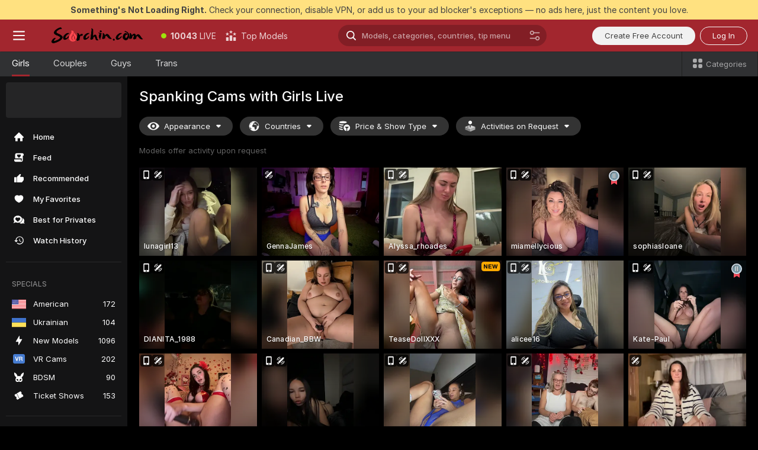

--- FILE ---
content_type: text/html; charset=utf-8
request_url: https://scorchin.com/girls/spanking?action=showTokensGiveawayModalDirectLink&affiliateId=310126fp2ka32gylycxuyhj1djhhfczq0yi9k51wzrydcpnk3ax5d7ot07ijnnf0&landing=goToTheTag&realDomain=go.scorchin.com&sourceId=spanking&stripbotVariation=NullWidget&userId=f1bc03569025cd4b84cc2034e14895a7d9375953ce101e23ee44825704d68adb
body_size: 96686
content:
<!doctype html><html lang="en"><head><meta charset="utf-8"><script>!function(){"use strict";!function(){var e=window.CSP_REPORT_URI;if(e){var i=new Set;document.addEventListener("securitypolicyviolation",(function(t){if("undefined"!=typeof fetch){var r=function(e){var i=e.violatedDirective&&-1!==e.violatedDirective.indexOf("eval"),t=e.effectiveDirective&&-1!==e.effectiveDirective.indexOf("eval"),r=e.sample&&-1!==e.sample.indexOf("eval");if(!e.blockedURI&&(i||t)||r)return"eval";if("string"==typeof e.blockedURI)try{return new URL(e.blockedURI).hostname}catch(i){return e.blockedURI}return null}(t);r&&i.has(r)||(r&&i.add(r),fetch(e,{method:"POST",headers:{"Content-Type":"application/json"},body:JSON.stringify({blockedURL:t.blockedURI,columnNumber:t.columnNumber,disposition:t.disposition,documentURL:t.documentURI,effectiveDirective:t.effectiveDirective,lineNumber:t.lineNumber,originalPolicy:t.originalPolicy,referrer:t.referrer,sample:t.sample,sourceFile:t.sourceFile,statusCode:t.statusCode})}).catch((function(e){return console.error("Error sending CSP report:",e)})))}}))}}()}()</script><title>Spanking Free Live Sex Cams with Naked Girls | Scorchin</title><meta data-helmet="1" property="og:title" content="Spanking Free Live Sex Cams with Naked Girls"><meta data-helmet="1" property="og:description" content="Watch LIVE these hot babes in Spanking sex cams. ❤️ Enter their naked chat now and enjoy the show for FREE! 🔥"><meta data-helmet="1" name="description" content="Watch LIVE these hot babes in Spanking sex cams. ❤️ Enter their naked chat now and enjoy the show for FREE! 🔥"><meta data-helmet="1" name="robots" content="index, follow, max-snippet:-1, max-video-preview:-1, max-image-preview:large"><script>window.ANALYTICS_CDN='https://assets.strpssts-ana.com/assets/'</script><meta name="theme-color" content="#303133"><meta http-equiv="Cache-Control" content="no-cache"><meta name="apple-mobile-web-app-capable" content="yes"><meta name="viewport" content="width=device-width,initial-scale=1"><meta name="RATING" content="RTA-5042-1996-1400-1577-RTA"><meta name="RATING" content="mature"><meta name="google" content="notranslate"><meta name="msapplication-square70x70logo" content="https://assets.striiiipst.com/assets/icons/mstile-70x70_scorchin.com.png?v=c4eb2254"><meta name="msapplication-square150x150logo" content="https://assets.striiiipst.com/assets/icons/mstile-150x150_scorchin.com.png?v=c4eb2254"><meta name="msapplication-square270x270logo" content="https://assets.striiiipst.com/assets/icons/mstile-270x270_scorchin.com.png?v=c4eb2254"><meta name="msapplication-wide310x150logo" content="https://assets.striiiipst.com/assets/icons/mstile-310x150_scorchin.com.png?v=c4eb2254"><meta name="msapplication-square310x310logo" content="https://assets.striiiipst.com/assets/icons/mstile-310x310_scorchin.com.png?v=c4eb2254"><style>:root{--primary:#a2262e;--primary-light:#fa5365;--primary-dark:#912229;--primary-border:#a2262e;--primary-modal:#a2262e;--primary-gradient:#a2262e;--header-logo-aspect-ratio:5.000;--footer-logo-aspect-ratio:5.000}.adblocker-notification{display:flex;position:relative;width:100vw;padding:8px 16px;background:#ffe180;color:#434343;z-index:10002;justify-content:center}</style><style>.disable-transition *{transition:none!important}</style><link rel='preload' href='https://assets.striiiipst.com/assets/bootstrap_dark.4e0461775156a4fa.css' as='style'><link media='screen and (max-width:1279px)' rel='preload' href='https://assets.striiiipst.com/assets/bootstrap_dark_mobile.4e0461775156a4fa.css' as='style'><link rel="preload" href="https://assets.striiiipst.com/assets/common/fonts/Inter-Regular.woff2?v=4.1" as="font" type="font/woff2" crossorigin="anonymous"><link rel="preload" href="https://assets.striiiipst.com/assets/common/fonts/Inter-Medium.woff2?v=4.1" as="font" type="font/woff2" crossorigin="anonymous"><link rel="preload" href="https://assets.striiiipst.com/assets/common/fonts/Inter-Bold.woff2?v=4.1" as="font" type="font/woff2" crossorigin="anonymous"><script>window.SPLIT_STYLE_CHUNKS={"settings_theme.2d7c516664bd90c6.css":true,"studios_theme.b04a5cfe04fa796b.css":true,"70930_theme.d730bc5ae657ccef.css":true,"models_theme.7e1a47873e77cc73.css":true,"about_theme.195ef9760504ffd4.css":true,"model-about_theme.7636af21f9299c8c.css":true,"bootstrap_theme.4e0461775156a4fa.css":true,"viewcam_theme.d43f893d8e546241.css":true,"79430_theme.fff118c98f42296d.css":true}</script><script>var PWA_API_DISCOVER_HOST="",AMPLITUDE_ALTERNATIVE_URL="loo3laej.com",AMPLITUDE_SR_CONFIG_ALTERNATIVE_URL="https://sr-client-cfg.amplitude.com/config",AMPLITUDE_SR_TRACK_ALTERNATIVE_URL="https://api-sr.amplitude.com/sessions/v2/track",ALTKRAFT_TOKEN="kfvhQPLZdst-3617045b97e5b4a1",FIREBASE_API_KEY="AIzaSyC8HXmH6EMTJ-zwRr4DSJoLThqyCp-cdgM",FIREBASE_PROJECT_ID="superchat-2d0d0",FIREBASE_MESSAGE_SENDER_ID="685102796556",ALTKRAFT_TOKEN_V3="2552uptpfSWT-3617045b97e5b4a1",VAPID_KEY_V3="BHmBXjSJ4uenluBFzVz2Yh3kiclqnT_gFyheaS9W3AE_SFXgX7ntwu6jW3GjAhPc01h9KkCn8gwkxCfm3uAo8DU",AMPLITUDE_KEY="19a23394adaadec51c3aeee36622058d",RELEASE_VERSION="11.5.20",GOOGLE_CLIENT_ID="496975381147-lnam683jun41jc8uaglmccl4vbv2js28.apps.googleusercontent.com",HAS_TWITTER_AUTH=!0,GTAG_TRACK_ID="UA-63657136-5",GTAG_TRACK_TYPE="UA",SITE_NAME="Scorchin",SENTRY_DSN="https://d8629522213649e7a4e0b63d14e1dc5f@sentry-public.stripchat.com/9",SENTRY_TRACES_SAMPLE_RATE="0.01",ERROR_REPORTING_ENABLED=true,LIGHT_LOGO_URL="",HEADER_LOGO_URL="https://assets.striiiipst.com/assets/icons/headerlogo_scorchin.com.png?v=0e897938",FOOTER_LOGO_URL="https://assets.striiiipst.com/assets/icons/footerlogo_scorchin.com.png?v=0e897938",APP_ICON_URL="https://assets.striiiipst.com/assets/icons/appicon_scorchin.com.png?v=c4eb2254",META_OG_IMAGE_URL="",WATERMARK_URL="https://assets.striiiipst.com/assets/icons/watermark_scorchin.com.png?v=0e897938",WHITE_LABEL_ID="scorchincom",IS_XHL_WL=!1,DEPLOY_ENV="production",WHITE_LABEL_HOST="scorchin.com",WHITE_LABEL_REDIRECT_URL="",THEME_ID="dark",CANONICAL_DOMAIN_NAME="",CANONICAL="https://stripchat.com",WEB_PUSH_ID="web.com.supportlivecam",MODELS_REGISTRATION_URL="https://go.scorchin.com/signup/model?targetDomain=stripchat.com&userId=f1bc03569025cd4b84cc2034e14895a7d9375953ce101e23ee44825704d68adb&sourceId=scorchin.com",STUDIOS_REGISTRATION_URL="https://go.scorchin.com/?targetDomain=stripchat.com&userId=f1bc03569025cd4b84cc2034e14895a7d9375953ce101e23ee44825704d68adb&sourceId=scorchin.com&path=/signup/studio",WEBMASTERS_REGISTRATION_URL="https://stripcash.com/sign-up/?userId=f1bc03569025cd4b84cc2034e14895a7d9375953ce101e23ee44825704d68adb",DEFAULT_INDEX_TAG_URL="girls",I18N_POSTFIX="",IS_I18N_SEO_IGNORE_CROWDIN=!1,IS_STREAMING_AVAILABLE=!1,IS_WL_PIXELATED=!1,IS_PIXELATED_STREAM_ENABLED=!1,IS_TAG_BASED_WL=!1,IS_HIDE_CONTENT=!1,UI_OVERRIDE="default",IS_ALT_WL=!1,SOCIAL_URLS={twitter:"https://twitter.com/ScorchinCams",instagram:"",snapchat:"",facebook:""}</script><script>!function(){var t="onErrorLoadScript=1";window.addEventListener("error",(function(e){var n=e.target;if(n&&n instanceof HTMLScriptElement&&"app"===n.getAttribute("data-stripchat-script")){var o=new Date(Date.now()+6e4);try{-1===document.cookie.indexOf(t)&&(document.cookie=t+";path=/;expires="+o.toUTCString(),setTimeout((function(){return location.reload()}),3e3))}catch(t){console.warn(t)}}}),!0)}()</script><script>var _jipt=[];_jipt.push(["project","stripchat"]),function(){var subdomainMatch=/^(ar|br|cs|da|de|es|fi|fr|el|hr|hu|id|it|ita|ja|ko|nl|no|pl|pol|pt|ro|ru|sk|sv|tr|vi|zh|ua|zt|th|ms|bn)(?=\..+\.).+/i.exec(location.hostname),aliasLocales={pol:"pl",ita:"it"},i18nScript="https://assets.striiiipst.com/assets/translations_en.ddb553347749e5.js",canvasPerformanceTest="https://assets.striiiipst.com/assets/canvas-performance-test.js";!function(){"use strict";var n={d:function(t,e){for(var i in e)n.o(e,i)&&!n.o(t,i)&&Object.defineProperty(t,i,{enumerable:!0,get:e[i]})},o:function(n,t){return Object.prototype.hasOwnProperty.call(n,t)}},t={};function e(n,t){window.SUBDOMAIN="en";try{if(/crowdinInContext=1/.test(document.cookie))return void(window.SUBDOMAIN="aa")}catch(n){console.warn(n)}n&&n.length>1&&(window.SUBDOMAIN=t[n[1]]||n[1])}function i(){try{document&&document.documentElement&&/(?:^|;\s*)c=/.test(document.cookie)&&document.documentElement.classList.add("cookie-accepted")}catch(n){}}function o(){if(window.LEGACY=!1,-1!==location.search.indexOf("es-legacy"))window.LEGACY=!0;else if(-1!==location.search.indexOf("es-modern"))window.LEGACY=!1;else try{if(!("IntersectionObserver"in window&&"Promise"in window&&"fetch"in window&&"WeakMap"in window&&"fromEntries"in Object&&"finally"in Promise.prototype))throw{};eval("const a = async ({ ...rest } = {}) => rest; let b = class {};"),window.LEGACY=!1}catch(n){window.LEGACY=!0}if(window.LEGACY)try{(new Image).src="/pixel/static/legacy?t=".concat(Date.now())}catch(n){}}function r(n){var t=n,e=null,i=function(){},o=function(n){};return"en"!==window.SUBDOMAIN&&(t=t.replace("_en","_"+window.SUBDOMAIN)),window.I18N_POSTFIX&&"default"!==window.I18N_POSTFIX&&(t=t.replace("translations","translations_"+window.I18N_POSTFIX)),"aa"===window.SUBDOMAIN&&(e="//cdn.crowdin.com/jipt/jipt.js"),window.I18N_SCRIPT_PROMISE=new Promise((function(n,t){i=n,o=t})),{i18nScript:t,jiptScript:e,resolveI18nPromise:i,rejectI18nPromise:o}}function c(){return{injectScript:function(n){var t=n.src,e=n.onLoad,i=n.onError,o=n.fetchPriority,r=document.createElement("script");r.setAttribute("data-stripchat-script","app"),r.setAttribute("data-stripchat-script","app"),r.addEventListener("load",(function(){null==e||e(t)})),r.addEventListener("error",(function(n){null==i||i(n.error)})),o&&(r.fetchPriority?r.fetchPriority=o:"high"===o&&function(n){var t=document.createElement("link");t.rel="preload",t.as="script",t.href=n,document.head.appendChild(t)}(t)),r.async=!0,r.src=t,document.head.appendChild(r)}}}function a(n,t,a,s){e(n,s),o(),i(),window.STATIC_PATH_REPLACED="https://assets.striiiipst.com/assets";var d=r(t),w=d.i18nScript,l=d.jiptScript,u=d.resolveI18nPromise,p=d.rejectI18nPromise,f=c().injectScript;function m(){window.IS_LOADED=!0}window.HANDLE_LATE_LOADABLE_SCRIPT=function(n){f({src:n})},f({src:w,onLoad:function(){return u()},onError:function(n){return p(n)}}),l&&f({src:l}),f({src:a}),window.IS_LOADED=!1,"complete"===document.readyState?m():window.addEventListener("load",m)}a(subdomainMatch,i18nScript,canvasPerformanceTest,aliasLocales)}()}()</script><script async data-stripchat-script="app" fetchpriority="high" src='https://assets.striiiipst.com/assets/corejs-75349.9e240b24a5ffbb27.js'></script><script async data-stripchat-script="app" fetchpriority="high" src='https://assets.striiiipst.com/assets/redux-48526.e096bd9b05468601.js'></script><script async data-stripchat-script="app" fetchpriority="high" src='https://assets.striiiipst.com/assets/vendors-52341.92eb5ec4906e323b.js'></script><script async data-stripchat-script="app" fetchpriority="high" src='https://assets.striiiipst.com/assets/main.f66a61c6cd6bd2d5.js'></script><script async data-stripchat-script="app" fetchpriority="high" src='https://assets.striiiipst.com/assets/react-65374.75ecb9d186acb3c1.js'></script><script async data-stripchat-script="app" fetchpriority="high" src='https://assets.striiiipst.com/assets/redux-33349.fe7bd84d566cd749.js'></script><script async data-stripchat-script="app" fetchpriority="high" src='https://assets.striiiipst.com/assets/vendors-90362.400a0b23f384ff8f.js'></script><script async data-stripchat-script="app" fetchpriority="high" src='https://assets.striiiipst.com/assets/bootstrap.732905afa5497a6c.js'></script><script async data-stripchat-script="app" src='https://assets.striiiipst.com/assets/offlineModels.9407a36b44c8512a.js'></script><script>window.SSR_ICONS = ["menu","dot","best-models","search-ds","filter-slider-ds","menu-mobile","sort","categories-2","close-2","close-3","home","feed","recommended","favorited","locked","watch-history","lightning","badge-vr-ds","bunny-mask","ticket-ds","interactive-toy-ds","mobile","sparks-dark","categories-ds","i18n","close-arrow","eye-ds","globe-ds","tokens-stripchat-logo-ds","joystick-vert-ds","triangle-arrow-down-ds","medal-2","medal-1","x-logo-ds"]</script><script>!function(){"use strict";var t,n,o="http://www.w3.org/2000/svg",e=!1,a=[],r=function(){var n;t||((t=document.getElementById("svgDefs"))||((t=document.createElementNS(o,"defs")).id="svgDefs",(n=document.createElementNS(o,"svg")).style.display="none",n.appendChild(t)),document.body.appendChild(n))},c=function(o,c){n||(n=document.createDocumentFragment()),n.appendChild(o),c&&a.push(c),e||(requestAnimationFrame((function(){n&&(r(),t.appendChild(n),a.forEach((function(t){return t()})),a=[],n=void 0,e=!1)})),e=!0)},s=!1,i={},u=function(t){var n=i[t];(null==n?void 0:n.svgData)&&function(t,n,e){var a=t[0],r=t[1],s=document.createElementNS(o,"symbol");s.id="".concat("icons","-").concat(n),s.innerHTML=a,s.setAttribute("viewBox",r),c(s,e)}(n.svgData,t,(function(){n.callbacks.forEach((function(t){return t()})),n.callbacks=[],n.errorCallbacks=[],delete n.svgData,n.status="rendered"}))},d=function(t,n,o){try{var e=i[t]||{status:"init",callbacks:[],errorCallbacks:[]};if(i[t]=e,"rendered"===e.status)return void(null==n||n());n&&e.callbacks.push(n),o&&e.errorCallbacks.push(o),"init"===e.status&&(e.status="loading",function(t,n,o){var e="".concat(window.STATIC_PATH_REPLACED,"/svg-icons/").concat(t,".json?").concat("228772a3");if("undefined"==typeof fetch){var a=new XMLHttpRequest;a.open("GET",e),a.onload=function(){200!==a.status&&o(Error("Cannot load ".concat(t,". Status ").concat(a.status)));try{var e=JSON.parse(a.responseText);n(e)}catch(n){o(Error("Cannot parse ".concat(t," json")))}},a.onerror=function(){return o(Error("Cannot load ".concat(t)))},a.send()}else fetch(e,{priority:"low"}).then((function(t){if(!t.ok)throw Error("Status ".concat(t.status));return t.json()})).then((function(t){n(t)})).catch((function(n){o(Error("Cannot load ".concat(t,". ").concat(null==n?void 0:n.message)))}))}(t,(function(n){e.status="loaded",e.svgData=n,s&&u(t)}),(function(n){e.errorCallbacks.forEach((function(t){return t(n)})),delete i[t]})))}catch(t){console.error(t)}},l=function(){if(!s){s=!0;try{Object.keys(i).filter((function(t){var n;return"loaded"===(null===(n=i[t])||void 0===n?void 0:n.status)})).forEach((function(t){u(t)}))}catch(t){console.error(t)}}};window.SSR_ICONS&&window.SSR_ICONS.forEach((function(t){return d(t)})),"loading"!==document.readyState&&l(),window.svgLoader={importIcon:d,onDomReady:l}}()</script><script>window.CONFIG_PRELOADER_SSR_DATA = {"mode":"guest"};</script><script>!function(){"use strict";var n,t=new RegExp("(?:^|;\\s*)".concat("avStartedAt","=([^;]*)")),e=function(){try{var n=function(n){var e=n.match(t);return(null==e?void 0:e[1])?decodeURIComponent(e[1]):null}(document.cookie);return null!=n&&!Number.isNaN(n)&&new Date(n).getTime()>0?n:null}catch(n){return null}},i=function(n,t){var e=t.requestPath;return n.get("/v3/config/initial-dynamic",{requestPath:e},{withResponseHeaders:!0})},r={5:"ServerError",4:"ClientError"},a="NetworkError",o=function(n){var t;return null!==(t=r[Math.floor(n/100)])&&void 0!==t?t:a},c=(n="/api/front",{get:function(t,e){var i=arguments.length>2&&void 0!==arguments[2]?arguments[2]:{},r=i.headers,c=i.withResponseHeaders,s=new Headers;if(s.append("Accept","application/json"),s.append("Front-Version",window.RELEASE_VERSION||""),r){var u=function(n){var t=r[n];Array.isArray(t)?t.forEach((function(t){return s.append(n,t)})):t&&s.append(n,t)};for(var f in r)u(f)}var d=n+t;if(e&&"object"==(void 0===e?"undefined":e&&"undefined"!=typeof Symbol&&e.constructor===Symbol?"symbol":typeof e)){var l=new window.URLSearchParams;for(var h in e){var g=e[h];g&&l.append(h,"".concat(g))}d+="?".concat(l.toString())}return fetch(d,{headers:s}).catch((function(n){throw Object.assign(n,{name:a,source:"preloaderApi"})})).then((function(n){if(!n.ok){var t=Error("".concat(n.status," ").concat(n.statusText));throw Object.assign(t,{name:o(n.status),source:"preloaderApi"}),t}return n.json().then((function(t){return c?Object.assign(t,{responseHeaders:Object.fromEntries(n.headers.entries())}):t}))}))}});window.configPreloaderCache=function(){var n=window.CONFIG_PRELOADER_SSR_DATA;delete window.CONFIG_PRELOADER_SSR_DATA;var t={};if("guest"===(null==n?void 0:n.mode)){var r={requestPath:window.location.pathname},a=i(c,r);a.catch((function(){})),t.initialDynamicConfigPromise={promise:a,params:r}}else if("user"===(null==n?void 0:n.mode)){var o={requestPath:window.location.pathname},s=i(c,o),u={avStartedAt:e()||void 0},f=c.get("/v3/config/dynamic",u,{withResponseHeaders:!0,ssrCache:function(n){return n.requestInfo,null}}),d=s.then((function(n){var t=n.initialDynamic.jwtToken;return t?function(n){var t=arguments.length>1&&void 0!==arguments[1]?arguments[1]:{};return n.get("/abtests/config",{},{withJwtAuth:!0,headers:t})}(c,{Authorization:t}):null})),l={isTagBasedWl:n.isTagBasedWl},h=s.then((function(n){var t=n.initialDynamic.jwtToken;return function(n,t){var e=arguments.length>2&&void 0!==arguments[2]?arguments[2]:{};return n.get("/tags/config/dynamic",t,{headers:e,withJwtAuth:!0,ssrCache:function(n){return n.requestInfo,null}})}(c,l,t?{Authorization:t}:{})}));s.catch((function(){})),f.catch((function(){})),d.catch((function(){})),h.catch((function(){})),t.staticConfig=n.staticConfig,t.featuresConfig=n.featuresConfig,t.initialStaticConfig=n.initialStaticConfig,t.tagsStaticConfig=n.tagsStaticConfig,t.abTestsConfig=n.abTestsConfig,t.initialDynamicConfigPromise={promise:s,params:o},t.dynamicConfigPromise={promise:f,params:u},t.abTestsServerPromise=d,t.dynamicTagsConfigPromise={promise:h,params:l}}return t}()}()</script><link rel="manifest" href="/manifest.json"><link data-helmet="1" rel="alternate" href="https://stripchat.com/girls/spanking" hreflang="x-default"><link data-helmet="1" rel="alternate" href="https://stripchat.com/girls/spanking" hreflang="en"><link data-helmet="1" rel="alternate" href="https://de.stripchat.com/girls/spanking" hreflang="de"><link data-helmet="1" rel="alternate" href="https://fr.stripchat.com/girls/spanking" hreflang="fr"><link data-helmet="1" rel="alternate" href="https://es.stripchat.com/girls/spanking" hreflang="es"><link data-helmet="1" rel="alternate" href="https://ita.stripchat.com/girls/spanking" hreflang="it"><link data-helmet="1" rel="alternate" href="https://nl.stripchat.com/girls/spanking" hreflang="nl"><link data-helmet="1" rel="alternate" href="https://pt.stripchat.com/girls/spanking" hreflang="pt"><link data-helmet="1" rel="alternate" href="https://br.stripchat.com/girls/spanking" hreflang="pt-BR"><link data-helmet="1" rel="alternate" href="https://el.stripchat.com/girls/spanking" hreflang="el"><link data-helmet="1" rel="alternate" href="https://ua.stripchat.com/girls/spanking" hreflang="uk"><link data-helmet="1" rel="alternate" href="https://pol.stripchat.com/girls/spanking" hreflang="pl"><link data-helmet="1" rel="alternate" href="https://ru.stripchat.com/girls/spanking" hreflang="ru"><link data-helmet="1" rel="alternate" href="https://ro.stripchat.com/girls/spanking" hreflang="ro"><link data-helmet="1" rel="alternate" href="https://hu.stripchat.com/girls/spanking" hreflang="hu"><link data-helmet="1" rel="alternate" href="https://cs.stripchat.com/girls/spanking" hreflang="cs"><link data-helmet="1" rel="alternate" href="https://hr.stripchat.com/girls/spanking" hreflang="hr"><link data-helmet="1" rel="alternate" href="https://sk.stripchat.com/girls/spanking" hreflang="sk"><link data-helmet="1" rel="alternate" href="https://no.stripchat.com/girls/spanking" hreflang="no"><link data-helmet="1" rel="alternate" href="https://sv.stripchat.com/girls/spanking" hreflang="sv"><link data-helmet="1" rel="alternate" href="https://da.stripchat.com/girls/spanking" hreflang="da"><link data-helmet="1" rel="alternate" href="https://fi.stripchat.com/girls/spanking" hreflang="fi"><link data-helmet="1" rel="alternate" href="https://ja.stripchat.com/girls/spanking" hreflang="ja"><link data-helmet="1" rel="alternate" href="https://ko.stripchat.com/girls/spanking" hreflang="ko"><link data-helmet="1" rel="alternate" href="https://zh.stripchat.com/girls/spanking" hreflang="zh"><link data-helmet="1" rel="alternate" href="https://zt.stripchat.com/girls/spanking" hreflang="zh-Hant"><link data-helmet="1" rel="alternate" href="https://th.stripchat.com/girls/spanking" hreflang="th"><link data-helmet="1" rel="alternate" href="https://bn.stripchat.com/girls/spanking" hreflang="bn"><link data-helmet="1" rel="alternate" href="https://id.stripchat.com/girls/spanking" hreflang="id"><link data-helmet="1" rel="alternate" href="https://ms.stripchat.com/girls/spanking" hreflang="ms"><link data-helmet="1" rel="alternate" href="https://vi.stripchat.com/girls/spanking" hreflang="vi"><link data-helmet="1" rel="alternate" href="https://ar.stripchat.com/girls/spanking" hreflang="ar"><link data-helmet="1" rel="alternate" href="https://tr.stripchat.com/girls/spanking" hreflang="tr"><link data-helmet="1" rel="preconnect" href="https://edge-hls.doppiocdn.com"><link data-helmet="1" rel="canonical" href="https://stripchat.com/girls/spanking"><link rel='stylesheet' data-href='bootstrap_theme.4e0461775156a4fa.css' href='https://assets.striiiipst.com/assets/bootstrap_dark.4e0461775156a4fa.css'><link media='screen and (max-width:1279px)' rel='stylesheet' data-href='bootstrap_theme_mobile.4e0461775156a4fa.css' href='https://assets.striiiipst.com/assets/bootstrap_dark_mobile.4e0461775156a4fa.css'><link rel="icon" sizes="16x16" href="https://assets.striiiipst.com/assets/icons/favicon-16x16_scorchin.com.png?v=c4eb2254"><link rel="icon" sizes="32x32" href="https://assets.striiiipst.com/assets/icons/favicon-32x32_scorchin.com.png?v=c4eb2254"><link rel="icon" sizes="196x196" href="https://assets.striiiipst.com/assets/icons/favicon-196x196_scorchin.com.png?v=c4eb2254"><link rel="icon" sizes="512x512" href="https://assets.striiiipst.com/assets/icons/favicon-512x512_scorchin.com.png?v=c4eb2254"><link rel="mask-icon" href="https://assets.striiiipst.com/assets/icons/mask-icon_scorchin.com.png"><link rel="apple-touch-icon" sizes="120x120" href="https://assets.striiiipst.com/assets/icons/apple-touch-icon-120x120_scorchin.com.png?v=c4eb2254"><link rel="apple-touch-icon" sizes="152x152" href="https://assets.striiiipst.com/assets/icons/apple-touch-icon-152x152_scorchin.com.png?v=c4eb2254"><link rel="apple-touch-icon" sizes="167x167" href="https://assets.striiiipst.com/assets/icons/apple-touch-icon-167x167_scorchin.com.png?v=c4eb2254"><link rel="apple-touch-icon" sizes="180x180" href="https://assets.striiiipst.com/assets/icons/apple-touch-icon-180x180_scorchin.com.png?v=c4eb2254"><link rel="dns-prefetch" href="//img.strpst.com"><link rel="preconnect" href="//img.strpst.com"><link rel="preconnect" href="/api/front"></head><body class="disable-transition"><!--
    release_version: 11.5.20
    branch: production
    revision: 8cd34da7a64246149fd9c3275f0b649b32d800c9
    template_version: 6263bd78
  --><script>window.svgLoader.onDomReady()</script><script>!function(){"use strict";for(var e={SIGNUP:"signup",LOGIN:"login",FAN_CLUB_SUBSCRIPTION:"fanClubSubscription"},t=/^(http|https):\/\/([^/]*)(xhamster(live)?|strip(dev|chat))\.(com|local|dev)\/?/,o={AUTO_SPY:"autoSpy",COPY_GIFT_LINK:"copyGiftLink",SHOW_INSTALL_PWA_MODAL:"showInstallPwaModal",TWO_FACTOR_AUTHORIZATION:"2fa",GOLD_MEMBERSHIP_SUBSCRIBE_DIRECT_LINK:"goldMembershipSubscribeDirectLink",SIGN_UP_MODAL_DIRECT_LINK:"signUpModalDirectLink",SIGN_UP_PREFILLED:"signUpPrefilled",SIGN_UP_MODAL_DIRECT_LINK_INTERACTIVE:"signUpModalDirectLinkInteractive",SIGN_UP_MODAL_DIRECT_LINK_INTERACTIVE_CLOSE:"signUpModalDirectLinkInteractiveClose",SHOW_TOKENS_GIVEAWAY_MODAL_DIRECT_LINK:"showTokensGiveawayModalDirectLink",CARD_VERIFICATION_BONUS_PACKAGE:"cardVerificationBonusPackage",BUY_TOKENS_PROMO:"buyTokensPromo",SIGN_UP_PROMO:"signUpPromo",MODEL_FILTER_APPLY_SORT_BY:"sortBy",MODEL_CHAT_TAB_TOGGLE:"toggleTab",PERSONAL_NOTIFICATIONS:"personalNotifications",LOGIN_FROM_WHITELABEL:"loginFromWhiteLabel",OPEN_NOTIFICATIONS_CENTER:"openNotificationsCenter",INVISIBLE_MODE:"invisibleMode",REDEEM_CODE:"redeemCode",OPEN_CHAT:"openChat",OPEN_PRIVATE_MODAL:"openPrivateModal",OPEN_FAN_CLUB_MODAL:"openFanClubModal",OPEN_SEND_TIP_DIALOG:"openSendTipDialog",OPEN_BUY_TOKENS_MODAL:"openBuyTokensModal",OPEN_GUEST_ON_BORDING:"openGuestOnBoarding",LOGIN_BY_LINK:"loginByLink",CONNECT_STUDIO:"connectStudio",EXTRA_VERIFICATION:"extraVerification",OPEN_AGE_VERIFICATION:"openAgeVerification",MAIN_PERSON_EMAIL_VERIFICATION:"connectMainPerson",TWITTER_AUTH:"twitterAuth",GOOGLE_AUTH:"googleAuthorization",OPEN_CONFIRM_CONNECT_TO_STUDIO_MODAL:"openConfirmConnectToStudioModal",USERNAME_NOT_ALLOWED:"usernameNotAllowed",SHOW_STREAMING_APP_MODAL:"showStreamingAppModal"},n={},i=location.search.substring(1).split("&"),_=0;_<i.length;_++){var r=i[_].split("=");n[r[0]]=r[1]}var I=function(e,t){if(!t)return!1;for(var o=Object.keys(e),n=0;n<o.length;n++)if(e[o[n]]===t)return!0;return!1},a=!1;try{a=document.cookie.indexOf("isVisitorsAgreementAccepted=1")>=0}catch(e){console.warn(e)}var O=function(){var i=n.affiliateId||localStorage.getItem("affiliateId"),_=n.userId,r=n.sauid,a=n.action,O=n.showModal,E=I(o,a)||I(e,O);if(i||_||E||r)return!0;var N=document.referrer,T=!1;try{(function(e,t){if(!e)return!1;try{var o=new URL(e),n=new URL(t);return o.host===n.host}catch(e){return!1}})(N,location.href)&&(T=!0)}catch(e){return!1}return t.test(N)&&!T}(),E=/^\/buy-tokens(\/(success|failure))?\/?$/.test(window.location.pathname);!n.agev&&(a||O||E)&&document.body.classList.add("visitor-agreement-hidden")}()</script><script>!function(){"use strict";var e=!1,n=function(e,n,d){var o=document.createElement("div");return o.className=n,d&&(o.id=d),e.appendChild(o),o};function d(){if(!e&&(e=!0,!("__PRELOADED_STATE__"in window)))for(var d=n(document.body,"loader","body_loader"),o=n(d,"fading-circle centered"),c=1;c<=12;c++)n(o,"loader-circle".concat(c," loader-circle"))}window.initLoader=d,document.addEventListener("DOMContentLoaded",d,{once:!0})}()</script><script>!function(){function i(i,o){var n=[i,"expires=Thu, 01 Jan 1970 00:00:00 GMT"];o&&n.push("domain="+o),document.cookie=n.join(";"),n.push("path=/"),document.cookie=n.join(";")}var o,n,e,t,a,c=0;try{c=document.cookie.length}catch(i){console.warn(i)}var l=c>=5e3;(c>=4e3||l)&&(l&&function(){for(var o=document.cookie.split(";"),n=location.hostname,e=0;e<o.length;e++){var t=o[e].split("=")[0].trim()+"=";i(t,null),i(t,n),i(t,"."+n);for(var a=0;!((a=n.indexOf(".",a+1))<0);)i(t,n.substring(a)),i(t,n.substring(a+1))}}(),n=(o={limit:5,interval:1e3,payload:{size:c},callback:function(){l&&document.location.reload()}}).payload,e=o.limit,t=o.interval,a=0,function i(){if(!(++a>=e)){if(!window.__logger)return void setTimeout(i,t);window.__logger.patchDestinations({kibana:{skipSampling:!0}}).withKey("Cookie limit exceeded").warn(n)}}())}()</script><svg style="height:0;width:0;display:block"><defs><symbol id="site_logo_header" viewBox="0 0 1250 250"><image href="https://assets.striiiipst.com/assets/icons/headerlogo_scorchin.com.png?v=0e897938"></image></symbol><symbol id="site_logo_footer" viewBox="0 0 1250 250"><image href="https://assets.striiiipst.com/assets/icons/footerlogo_scorchin.com.png?v=0e897938"></image></symbol></defs></svg><div id="agreement-root"><div class="full-cover modal-wrapper visitors-agreement-modal"><div class="modal-content modal-header-none"><div class="background-wrapper hide-gender-switcher"><div class="visitors-agreement-bg-gradient"><div class="visitors-agreement-bg-gradient__gender visitors-agreement-bg-gradient__gender--no-gender"></div></div><div class="content-wrapper"><div class="content-container"><div class="site-logo-wrapper site-logo-wrapper-girls"><div class="header-logo header-logo-no-responsive"><svg><use xlink:href="#site_logo_header"></use></svg></div></div><div class="site-description">We are creating a better experience for 18+ LIVE entertainment. Join our open-minded community &amp; start interacting now for FREE.</div><button autofocus="" class="btn btn-apply-alter btn-inline-block btn-large btn-visitors-agreement-accept" type="button">I&#x27;m Over 18</button><div class="agreement-terms"><span class="">By entering and using this website, you confirm you’re over 18 years old and agree to be bound by the <a rel="nofollow" href="/terms">Terms of Use</a> and <a rel="nofollow" href="/privacy">Privacy Policy</a></span> <span class=""><a rel="nofollow" href="/2257">18 U.S.C. 2257 Record-Keeping Requirements Compliance Statement.</a></span><br/>If you provide sensitive personal data, by entering the website, you give your explicit consent to process this data to tailor the website to your preferences.<span class="parental-control">If you’re looking for a way to restrict access for a minor, see our <a rel="nofollow" href="/parental-control"> Parental Control Guide </a></span></div><hr class="visitors-agreement-modal-divider"/></div><div class="content-container"><a class="decline-link visitors-agreement-decline" href="https://google.com/" rel="noopener noreferrer nofollow">Exit Here</a><div class="warnings"><p><span class="">THIS WEBSITE CONTAINS MATERIAL THAT IS <strong>SEXUALLY EXPLICIT</strong>.</span> <span class="">You must be at least eighteen (18) years of age to use this Website, unless the age of majority in your jurisdiction  is greater than eighteen (18) years of age, in which case you must be at least the age of majority in your jurisdiction. Use of this Website is not permitted where prohibited by law.</span></p><p><span class="">This Website also requires the use of cookies. More information about our cookies can be found at our <a rel="nofollow" href="/privacy">Privacy Policy</a>. BY ENTERING THIS WEBSITE AND USING THIS WEBSITE YOU AGREE TO THE USE OF COOKIES AND ACKNOWLEDGE THE PRIVACY POLICY.</span><br/>All models were 18 and over at the time of the creation of such depictions.</p></div><div class="label-link-block"><a href="https://www.rtalabel.org/?content=validate&amp;ql=b9b25de5ba5da974c585d9579f8e9d49&amp;rating=RTA-5042-1996-1400-1577-RTA" class="label-link" target="_blank" rel="noopener noreferrer nofollow" aria-label="RTA"><img alt="rta-logo" class="icon icon-rta-logo icon-static" src="https://assets.striiiipst.com/assets/common/images/static-icons/rta-logo.png"/></a><div class="label-link"><img alt="safe-labeling" class="icon icon-safe-labeling icon-static" src="https://assets.striiiipst.com/assets/common/images/static-icons/safe-labeling.png"/></div><a href="https://www.asacp.org/?content=validate&amp;ql=b9b25de5ba5da974c585d9579f8e9d49" class="label-link" target="_blank" rel="noreferrer noopener nofollow" aria-label="ASACP"><img alt="asacp" class="icon icon-asacp icon-static" src="https://assets.striiiipst.com/assets/common/images/static-icons/asacp.png"/></a><a href="https://pineapplesupport.org/about-pineapple-support/" class="label-link" target="_blank" rel="noreferrer noopener nofollow" aria-label="Go to Pineapple support"><img alt="pineapple-support" class="icon icon-pineapple-support icon-static" src="https://assets.striiiipst.com/assets/common/images/static-icons/pineapple-support.png"/></a></div></div></div></div></div></div></div><script>!function(){var e=1>=Math.floor(100*Math.random()),t=function(){return e&&/stripchat|xhamsterlive/.test(location.hostname)},n=document.querySelector(".visitors-agreement-decline");if(n){var r=document.querySelector("html");!document.body.classList.contains("visitor-agreement-hidden")&&(r.classList.add("disable-scroll"),t()&&(document.createElement("img").src="/pixel/agreement/display")),window.__visitorsAgreementDeclineHandler=function(e){if(t()){e.preventDefault();var n=document.createElement("img");n.onload=n.onerror=function(){location.href=e.target.href},n.src="/pixel/agreement/exit"}},n.addEventListener("click",window.__visitorsAgreementDeclineHandler),window.__visitorsAgreementAcceptPixelEvent=function(){t()&&(document.createElement("img").src="/pixel/agreement/ok")};var i=document.querySelector(".btn-visitors-agreement-accept");window.__visitorsAgreementAcceptHandler=function(){r.classList.remove("disable-scroll"),window.__isVisitorsAgreementAcceptedBeforeClientFetched=!0;try{document.cookie="isVisitorsAgreementAccepted=1"}catch(e){console.warn(e)}var e=document.querySelector(".visitors-agreement-modal"),t=e.querySelector(".hide-gender-switcher"),n=e.querySelector('input[name="visitors-agreement-gender-switcher"]:checked');if(n&&!t)try{var i=new Date;localStorage.setItem("18PlusGenderSelected",JSON.stringify(n.value));var o=i.setFullYear(i.getFullYear()+1)-Date.now();localStorage.setItem("18PlusGenderSelected_expires",JSON.stringify(o))}catch(e){console.warn(e)}switch(null==n?void 0:n.value){case"men":window.location.href="/men";break;case"trans":window.location.href="/trans";break;default:document.body.classList.add("visitor-agreement-hidden")}window.__visitorsAgreementAcceptPixelEvent()},i.addEventListener("click",window.__visitorsAgreementAcceptHandler),window.__syncVisitorsAgreementWithApp=function(){n.removeEventListener("click",window.__visitorsAgreementDeclineHandler),i.removeEventListener("click",window.__visitorsAgreementAcceptHandler)}}}()</script><div id="portal-root"></div><!--LEGACY-BROWSER-NOTIFICATION-OPEN--><div id="legacy-browser-notification-root" style="position:relative;z-index:10001"></div><script>!function(){var n,e,t="legacy-browser-notification",o="legacy-browser-notification-text",i="legacy-browser-notification-close",r="notifications.recommendationBrowserForPlaying",a="notifications.recommendationBrowserForSamsungPlaying",c={chrome:{href:"https://www.google.com/chrome/",title:"Google Chrome"},firefox:{href:"https://www.mozilla.org/firefox/new/",title:"Firefox"},safari:{href:"https://www.apple.com/safari/",title:"Safari"}},l="legacyBrowserRecommendationDismissed",s=function(){try{window.localStorage.setItem(l,"true"),window.localStorage.setItem("".concat(l,"_expires"),String(Date.now()+6048e5))}catch(n){}},d=(e=f({[r]:"You’re using an outdated browser. To avoid any problems, we strongly recommend using {#chrome/} or {#firefox/}",[a]:"To avoid any problems with quality, we strongly recommend using {#chrome/}"}[n=/SamsungBrowser/i.test(navigator.userAgent||"")?a:r]),{messageId:n,textHtml:e}),p=d.messageId,m=d.textHtml;function f(n){if(!n)return"";for(var e=n.split(/\{#(chrome|firefox|safari)\/\}/g),t="",o=0;o<e.length;o++){var i=e[o],r=o%2!=0&&i in c;if(o%2==0)i&&(t+=g(i));else if(r){var a=c[i];t+='<a href="'.concat(a.href,'" target="_blank" rel="nofollow noopener noreferrer" style="color:inherit;text-decoration:underline">').concat(g(a.title),"</a>")}}return t}function g(n){return String(n).replace(/&/g,"&amp;").replace(/</g,"&lt;").replace(/>/g,"&gt;").replace(/"/g,"&quot;").replace(/'/g,"&#39;")}window.LEGACY&&!function(){try{var n=window.localStorage.getItem("".concat(l,"_expires"));if(!n)return!1;var e=Number(n);return!Number.isNaN(e)&&(e<Date.now()?(window.localStorage.removeItem(l),window.localStorage.removeItem("".concat(l,"_expires")),!1):null!=window.localStorage.getItem(l))}catch(n){return!1}}()&&(window.I18N_SCRIPT_PROMISE||Promise.resolve()).then((function(){try{var n=window.I18n.trans({messageId:p,currentLocale:window.SUBDOMAIN});return n?f(n):m}catch(n){return m}})).catch((function(){return m})).then((function(n){!function(){try{var n=window.svgLoader;"function"==typeof(null==n?void 0:n.importIcon)&&(n.importIcon("exclamation"),n.importIcon("close-ds"))}catch(n){}}();var e=document.createElement("template");e.innerHTML=function(){var n=arguments.length>0&&void 0!==arguments[0]?arguments[0]:"",e="#434343";return'\n    <div\n      id="'.concat(t,'"\n      role="status"\n      aria-live="polite"\n      style="\n        display:flex;\n        background:').concat("#ffe180",";\n        color:").concat(e,';\n        box-shadow:0 1px 0 rgba(0,0,0,.08);\n        width:100%;\n        flex: 0 0 auto;\n        align-items: flex-start;\n      ">\n\n      <div\n        style="\n          display:flex;\n          flex-direction:row;\n          align-items: flex-start;\n          justify-content:center;\n          gap:0 12px;\n          padding: 4px 0 4px 12px;\n          flex: 1 0 0;\n          align-self: stretch;\n        "\n      >\n        <style>\n          #').concat(o," { font-size: 14px; line-height: 20px; }\n          @media (min-width: 1023px) {\n            #").concat(o,' { font-size: 16px; line-height: 22px; }\n          }\n        </style>\n        <svg \n          viewBox="0 0 24 24" \n          aria-hidden="true" \n          style="\n            width:20px;\n            min-width: 20px;\n            height:20px;\n            color:').concat(e,';\n            display:block;\n            top: 10px;\n            position: relative;\n          ">\n          <use href="#icons-exclamation" xlink:href="#icons-exclamation"></use>\n        </svg>\n        <div\n          id="').concat(o,'"\n          style="\n            color: ').concat(e,';\n            flex-flow: row wrap;\n            gap: 8px 12px;\n            padding-bottom: 8px;\n            padding-top: 8px;\n          "\n        >').concat(n,'</div>\n      </div>\n      <button\n        id="').concat(i,'"\n        type="button"\n        aria-label="Close"\n        style="\n          position:relative;\n          top: 8px;\n          right: 8px;\n          padding-left: 16px;\n          background:transparent;\n          border:0;\n          color:').concat(e,';\n          cursor:pointer;\n          font-size:20px;\n          line-height:1;\n          opacity:.7;\n        "\n      >\n        <svg \n          viewBox="0 0 24 24"\n          aria-hidden="true"\n          style="\n            width:20px;\n            height:20px;\n            display:block;\n            min-width: 20px;\n          ">\n          <use href="#icons-close-ds" xlink:href="#icons-close-ds"></use>\n        </svg>\n      </button>\n    </div>\n  ')}(n).trim();var r=e.content.firstElementChild;if(r&&r instanceof HTMLElement&&!document.getElementById(t)){var a=document.getElementById("legacy-browser-notification-root");if(a)a.appendChild(r);else{var c=document.getElementById("body");(null==c?void 0:c.parentNode)?c.parentNode.insertBefore(r,c):document.body.firstChild?document.body.insertBefore(r,document.body.firstChild):document.body.appendChild(r)}var l=document.getElementById(i);l&&l.addEventListener("click",(function(){var n=document.getElementById(t);n&&(n.style.display="none"),s()}))}}))}()</script><!--LEGACY-BROWSER-NOTIFICATION-CLOSE--><div id="body"><!--EARLY-FLUSH-CHUNK-END--><div class="tooltip-v2-portal-container" id="body-container"></div><svg class="user-level-badge-filters" xmlns="http://www.w3.org/2000/svg"><defs><linearGradient id="user-level-badge-filter-grey" x1=".5" y1="0" x2=".5" y2="1" gradientTransform="matrix(88.809 0 0 97.645 5.595 1.178)" gradientUnits="userSpaceOnUse"><stop offset="0%" stop-color="#C2C2C2"></stop><stop offset="100%" stop-color="#333333"></stop></linearGradient><linearGradient id="user-level-badge-filter-bronze" x1=".5" y1="0" x2=".5" y2="1" gradientTransform="matrix(88.809 0 0 97.645 5.595 1.178)" gradientUnits="userSpaceOnUse"><stop offset="0%" stop-color="#FFA666"></stop><stop offset="100%" stop-color="#6B2D00"></stop></linearGradient><linearGradient id="user-level-badge-filter-silver" x1=".5" y1="0" x2=".5" y2="1" gradientTransform="matrix(88.809 0 0 97.645 5.595 1.178)" gradientUnits="userSpaceOnUse"><stop offset="0%" stop-color="#CAD5E2"></stop><stop offset="100%" stop-color="#2E4156"></stop></linearGradient><linearGradient id="user-level-badge-filter-gold" x1=".5" y1="0" x2=".5" y2="1" gradientTransform="matrix(88.809 0 0 97.645 5.595 1.178)" gradientUnits="userSpaceOnUse"><stop offset="0%" stop-color="#FFC80F"></stop><stop offset="100%" stop-color="#7E3A01"></stop></linearGradient><linearGradient id="user-level-badge-filter-diamond" x1=".5" y1="0" x2=".5" y2="1" gradientTransform="matrix(88.809 0 0 97.645 5.595 1.178)" gradientUnits="userSpaceOnUse"><stop offset="0%" stop-color="#EF33FF"></stop><stop offset="100%" stop-color="#560198"></stop></linearGradient><linearGradient id="user-level-badge-filter-royal" x1=".5" y1="0" x2=".5" y2="1" gradientTransform="matrix(88.809 0 0 97.645 5.595 1.178)" gradientUnits="userSpaceOnUse"><stop offset="0%" stop-color="#FE3939"></stop><stop offset="100%" stop-color="#850000"></stop></linearGradient><linearGradient id="user-level-badge-filter-legend" x1=".5" y1="0" x2=".5" y2="1" gradientTransform="matrix(88.809 0 0 97.645 5.595 1.178)" gradientUnits="userSpaceOnUse"><stop offset="0%" stop-color="#FE3939"></stop><stop offset="100%" stop-color="#850000"></stop></linearGradient><linearGradient id="user-level-badge-filter-blue" x1=".5" y1="0" x2=".5" y2="1" gradientTransform="matrix(88.809 0 0 97.645 5.595 1.178)" gradientUnits="userSpaceOnUse"><stop offset="0%" stop-color="#8EBDE7"></stop><stop offset="100%" stop-color="#194B76"></stop></linearGradient><filter id="user-level-badge-filter-glow" x="0" y="0" width="100" height="100" filterUnits="userSpaceOnUse" color-interpolation-filters="sRGB"><feOffset dy="5"></feOffset><feGaussianBlur stdDeviation="10" result="offset-blur"></feGaussianBlur><feComposite operator="out" in="SourceGraphic" in2="offset-blur" result="inverse"></feComposite><feFlood flood-color="white" flood-opacity="0.3" result="color"></feFlood><feComposite operator="in" in="color" in2="inverse" result="shadow"></feComposite><feComposite operator="over" in="shadow" in2="SourceGraphic"></feComposite></filter><filter id="user-level-badge-filter-top-icon" x=".8" y=".4" width="31.4" height="29.8" filterUnits="userSpaceOnUse" color-interpolation-filters="sRGB"><feFlood flood-opacity="0" result="BackgroundImageFix"></feFlood><feColorMatrix in="SourceAlpha" values="0 0 0 0 0 0 0 0 0 0 0 0 0 0 0 0 0 0 127 0" result="hardAlpha"></feColorMatrix><feOffset dy="1.3"></feOffset><feGaussianBlur stdDeviation="1.3"></feGaussianBlur><feColorMatrix values="0 0 0 0 0 0 0 0 0 0 0 0 0 0 0 0 0 0 0.3 0"></feColorMatrix><feBlend in2="BackgroundImageFix" result="effect1_dropShadow_286_9949"></feBlend><feBlend in="SourceGraphic" in2="effect1_dropShadow_286_9949" result="shape"></feBlend></filter></defs></svg><div class="index-page-new-paddings main-layout main-layout__with-navbar sticky-header-desktop sticky-header-mobile sticky-subheader-mobile tag-layout"><div class="wrapper"><div class="tooltip-v2-portal-container" id="portal-container-under-header"></div><div id="personal-notifications-portal-container"></div><header class="header-top-wrapper"><div class="guest header-top is-guest-user"><div class="header-top-container"><nav class="nav-left"><button class="a11y-button sidebar-trigger" aria-label="Toggle menu" type="button"><svg class="icon icon-menu sidebar-trigger-icon"><use xlink:href="#icons-menu"></use></svg></button><a aria-label="Go to Main Page" class="header-logo-link" href="/"><div class="header-logo"><svg><use xlink:href="#site_logo_header"></use></svg></div></a><a class="header-top__live-counter live-counter live-counter--interactive media-up-to-m-hidden" href="/"><svg class="icon icon-dot live-counter__dot"><use xlink:href="#icons-dot"></use></svg><span><span class=""><span class="live-counter__accent">10043</span> LIVE</span></span></a><div class="nav-link media-up-to-s-hidden"><a aria-label="Top Models" href="/top/girls/current-month-north-america"><svg class="icon icon-best-models"><use xlink:href="#icons-best-models"></use></svg><span class="media-up-to-m-hidden">Top Models</span></a></div></nav><div class="header-top-search-wrapper"><div class="ModelSearch#w_ ModelSearch__expanded#GY ModelSearch__mode-desktop#vE" data-testid="model-search"><div class="ModelSearch__spotlight#jJ" id="searchPanel"><div class="ModelSearch__inputWrapper#Jw"><button class="ButtonBase#Bz ModelSearchInputIcon#ya ModelSearchInputIcon__desktop#Ec" type="button" aria-label="Search models, tags or countries, tip menu"><svg style="height:20px;width:20px" class="IconV2__icon#YR"><use xlink:href="#icons-search-ds"></use></svg></button><input class="ModelSearchInput#ny ModelSearchInput__platform-desktop#Ok" maxLength="200" tabindex="-1" autoComplete="off" autoCorrect="off" autoCapitalize="none" type="search" name="model-search" aria-label="Search models, tags or countries, tip menu" placeholder="Models, categories, countries, tip menu" value=""/><div class="ModelSearch__actions#hl"><button class="ButtonBase#Bz ModelSearchInputControl#l6 ModelSearchInputControl__desktop#rC" type="button" variant="desktop" aria-label="Search" data-testid="search-advanced-filter-button"><svg style="height:20px;width:20px" class="IconV2__icon#YR"><use xlink:href="#icons-filter-slider-ds"></use></svg></button></div></div></div></div></div><nav class="nav-right"><div class="nav-button media-up-to-m-hidden"></div><div class="header-dropdown header-user-menu with-new-messenger"><a class="about-us-button about-us-button--hidden media-up-to-m-hidden" href="/about">About Stripchat</a><a class="btn btn-signup" href="/signup"><span class="media-after-m-hidden">Join Free</span><span class="media-up-to-s-hidden">Create Free Account</span></a><a class="dropdown-link media-after-m-hidden mobile-nav-link"><span><svg style="height:20px;width:20px" class="icon icon-menu-mobile"><use xlink:href="#icons-menu-mobile"></use></svg></span></a><a class="btn btn-outline media-up-to-s-hidden" href="/login">Log In</a></div></nav></div></div></header><div></div><div class="header-sub header-sub-with-sidebar"><div class="tooltip-v2-portal-container" id="header-sub-portal-container"></div><div class="container"><div class="nav-scrollable-container scroll-bar-container" data-testid="ScrollBarContainer"><nav class="model-filter nav-left nav-scrollable nav-scrollable--only-for-touch" id="mobileMenuNavbar"><a href="/" aria-label="Girls" class="model-filter-link model-filter__link model-filter__link--active"><span class="model-filter__link-label">Girls</span></a><a href="/couples" aria-label="Couples" class="model-filter-link model-filter__link"><span class="model-filter__link-label">Couples</span></a><a href="/men" aria-label="Guys" class="model-filter-link model-filter__link"><span class="model-filter__link-label">Guys</span></a><a href="/trans" aria-label="Trans" class="model-filter-link model-filter__link"><span class="model-filter__link-label">Trans</span></a></nav></div><nav class="model-filter nav-left navbar-dropdown"><div class="visible-items"><a href="/" aria-label="Girls" class="model-filter-link model-filter__link model-filter__link--active"><span class="model-filter__link-label">Girls</span></a><a href="/couples" aria-label="Couples" class="model-filter-link model-filter__link"><span class="model-filter__link-label">Couples</span></a><a href="/men" aria-label="Guys" class="model-filter-link model-filter__link"><span class="model-filter__link-label">Guys</span></a><a href="/trans" aria-label="Trans" class="model-filter-link model-filter__link"><span class="model-filter__link-label">Trans</span></a></div><div class="navbar-hidden-elements-wrapper"><a href="/" aria-label="Girls" class="model-filter-link model-filter__link model-filter__link--active"><span class="model-filter__link-label">Girls</span></a><a href="/couples" aria-label="Couples" class="model-filter-link model-filter__link"><span class="model-filter__link-label">Couples</span></a><a href="/men" aria-label="Guys" class="model-filter-link model-filter__link"><span class="model-filter__link-label">Guys</span></a><a href="/trans" aria-label="Trans" class="model-filter-link model-filter__link"><span class="model-filter__link-label">Trans</span></a><div class="navbar-more-button" aria-controls="mobileMenuNavbar">More</div></div><div class="hidden navbar-more-button">More<span class="dropdown-arrow"><svg class="icon icon-sort"><use xlink:href="#icons-sort"></use></svg></span></div></nav><nav class="nav-right nav-right--box-shadow"><button type="button" class="all-tags-dropdown-trigger btn dropdown-link media-up-to-xs-hidden"><svg style="height:16px;width:16px" class="icon icon-categories-2"><use xlink:href="#icons-categories-2"></use></svg><svg style="height:16px;width:16px" class="icon icon-close-2 xs-only"><use xlink:href="#icons-close-2"></use></svg><span class="dropdown-label">Categories</span></button><div class="ModelSearch#w_ ModelSearch__mode-mobile#fX model-search" data-testid="model-search"><button class="ButtonBase#Bz ModelSearchNavbarButton#nx" type="button" aria-label="Search models, tags or countries, tip menu" aria-controls="searchPanel" aria-expanded="false"><svg style="height:20px;width:20px" class="IconV2__icon#YR"><use xlink:href="#icons-search-ds"></use></svg><span class="ModelSearchNavbarButton__text#qP">Search</span></button></div><button class="btn nav-right-close-btn nav-right-close-btn--box-shadow" type="button"><svg style="height:14px;width:14px" class="icon icon-close-3"><use xlink:href="#icons-close-3"></use></svg></button></nav></div></div><main id="app" class="main-layout-main main-layout-main-multiple-column"><div class="SidebarStatic#cT"><aside class="Sidebar#TU"><div class="SidebarScroll#rj"><div class="SidebarContent#OB"><div class="SidebarFadeIn#jN"><div class="SidebarBanners#dK"><div role="status" aria-busy="true" style="border-radius:4px;width:100%" class="SidebarBanners__tokens-giveaway#yk Skeleton#fB Skeleton_animated#wT Skeleton_hasChildren#LD Skeleton_variant_rect#hG compact new tokens-giveaway-banner"><div class="Skeleton__content#fv"><div class="tokens-giveaway-banner-container"><div class="tokens-icon"></div><div class="tokens-giveaway-description"><div class="tokens-giveaway-title"><span class="tokens-giveaway-amount">50</span><span class="">Tokens<br/>to Win Now</span></div></div></div></div></div></div><nav class="SidebarMainLinks#Ki"><a class="SidebarLink#Ot SidebarLink__variant-main#HJ" href="/"><span class="SidebarLink__icon#un">​<span class="SidebarLink__icon-frame#Fy"><svg style="height:16px;width:16px" class="IconV2__icon#YR"><use xlink:href="#icons-home"></use></svg></span></span><span class="SidebarLink__text#gq">Home</span></a><a class="SidebarLink#Ot SidebarLink__variant-main#HJ" href="/discover"><span class="SidebarLink__icon#un">​<span class="SidebarLink__icon-frame#Fy"><svg style="height:16px;width:16px" class="IconV2__icon#YR"><use xlink:href="#icons-feed"></use></svg></span></span><span class="SidebarLink__text#gq">Feed</span></a><a class="SidebarLink#Ot SidebarLink__variant-main#HJ" href="/girls/recommended"><span class="SidebarLink__icon#un">​<span class="SidebarLink__icon-frame#Fy"><svg style="height:16px;width:16px" class="IconV2__icon#YR"><use xlink:href="#icons-recommended"></use></svg></span></span><span class="SidebarLink__text#gq">Recommended</span></a><a class="SidebarLink#Ot SidebarLink__variant-main#HJ" href="/favorites"><span class="SidebarLink__icon#un">​<span class="SidebarLink__icon-frame#Fy"><svg style="height:16px;width:16px" class="IconV2__icon#YR"><use xlink:href="#icons-favorited"></use></svg></span></span><span class="SidebarLink__text#gq">My Favorites</span></a><a class="SidebarLink#Ot SidebarLink__variant-main#HJ" href="/girls/best"><span class="SidebarLink__icon#un">​<span class="SidebarLink__icon-frame#Fy"><svg style="height:20px;width:20px" class="IconV2__icon#YR"><use xlink:href="#icons-locked"></use></svg></span></span><span class="SidebarLink__text#gq">Best for Privates</span></a><a class="SidebarLink#Ot SidebarLink__variant-main#HJ" href="/watch-history"><span class="SidebarLink__icon#un">​<span class="SidebarLink__icon-frame#Fy"><svg style="height:16px;width:16px" class="IconV2__icon#YR"><use xlink:href="#icons-watch-history"></use></svg></span></span><span class="SidebarLink__text#gq">Watch History</span></a></nav></div><hr class="SidebarSeparator#P8"/><div class="SidebarFadeIn#jN"><nav class="SidebarGroup#Lj" aria-label="specials"><div class="SidebarGroupTitle#Wk">Specials</div><a class="SidebarLink#Ot SidebarLink__variant-regular#ET" aria-label="American" href="/girls/american"><span class="SidebarLink__icon#un">​<span class="SidebarLink__icon-frame#Fy"><span style="background-image:url(&#x27;https://assets.striiiipst.com/assets/common/components/ui/CountryFlag/images/us.svg&#x27;)" class="country-flag country-flag--medium"></span></span></span><span class="SidebarLink__text#gq">American</span><span class="SidebarLink__counter#AW">172</span></a><a class="SidebarLink#Ot SidebarLink__variant-regular#ET" aria-label="Ukrainian" href="/girls/ukrainian"><span class="SidebarLink__icon#un">​<span class="SidebarLink__icon-frame#Fy"><span style="background-image:url(&#x27;https://assets.striiiipst.com/assets/common/components/ui/CountryFlag/images/ua.svg&#x27;)" class="country-flag country-flag--medium"></span></span></span><span class="SidebarLink__text#gq">Ukrainian</span><span class="SidebarLink__counter#AW">104</span></a><a class="SidebarLink#Ot SidebarLink__variant-regular#ET" aria-label="New Models" href="/girls/new"><span class="SidebarLink__icon#un">​<span class="SidebarLink__icon-frame#Fy"><svg class="icon icon-lightning"><use xlink:href="#icons-lightning"></use></svg></span></span><span class="SidebarLink__text#gq">New Models</span><span class="SidebarLink__counter#AW">1096</span></a><a class="SidebarLink#Ot SidebarLink__variant-regular#ET" aria-label="VR Cams" href="/girls/vr"><span class="SidebarLink__icon#un">​<span class="SidebarLink__icon-frame#Fy"><svg class="icon icon-badge-vr-ds"><use xlink:href="#icons-badge-vr-ds"></use></svg></span></span><span class="SidebarLink__text#gq">VR Cams</span><span class="SidebarLink__counter#AW">202</span></a><a class="SidebarLink#Ot SidebarLink__variant-regular#ET" aria-label="BDSM" href="/girls/bdsm"><span class="SidebarLink__icon#un">​<span class="SidebarLink__icon-frame#Fy"><svg class="icon icon-bunny-mask"><use xlink:href="#icons-bunny-mask"></use></svg></span></span><span class="SidebarLink__text#gq">BDSM</span><span class="SidebarLink__counter#AW">90</span></a><a class="SidebarLink#Ot SidebarLink__variant-regular#ET" aria-label="Ticket Shows" href="/girls/ticket-and-group-shows"><span class="SidebarLink__icon#un">​<span class="SidebarLink__icon-frame#Fy"><svg class="icon icon-ticket-ds"><use xlink:href="#icons-ticket-ds"></use></svg></span></span><span class="SidebarLink__text#gq">Ticket Shows</span><span class="SidebarLink__counter#AW">153</span></a></nav><hr class="SidebarSeparator#P8"/><nav class="SidebarGroup#Lj" aria-label="age"><div class="SidebarGroupTitle#Wk">Age</div><a class="SidebarLink#Ot SidebarLink__variant-regular#ET" aria-label="Teen 18+" href="/girls/teens"><span class="SidebarLink__text#gq">Teen 18+</span><span class="SidebarLink__counter#AW">1515</span></a><a class="SidebarLink#Ot SidebarLink__variant-regular#ET" aria-label="Young 22+" href="/girls/young"><span class="SidebarLink__text#gq">Young 22+</span><span class="SidebarLink__counter#AW">4052</span></a><a class="SidebarLink#Ot SidebarLink__variant-regular#ET" aria-label="MILF" href="/girls/milfs"><span class="SidebarLink__text#gq">MILF</span><span class="SidebarLink__counter#AW">1244</span></a><a class="SidebarLink#Ot SidebarLink__variant-regular#ET" aria-label="Mature" href="/girls/mature"><span class="SidebarLink__text#gq">Mature</span><span class="SidebarLink__counter#AW">207</span></a><a class="SidebarLink#Ot SidebarLink__variant-regular#ET" aria-label="Granny" href="/girls/grannies"><span class="SidebarLink__text#gq">Granny</span><span class="SidebarLink__counter#AW">35</span></a></nav><nav class="SidebarGroup#Lj" aria-label="ethnicity"><div class="SidebarGroupTitle#Wk">Ethnicity</div><a class="SidebarLink#Ot SidebarLink__variant-regular#ET" aria-label="Arab" href="/girls/arab"><span class="SidebarLink__text#gq">Arab</span><span class="SidebarLink__counter#AW">160</span></a><a class="SidebarLink#Ot SidebarLink__variant-regular#ET" aria-label="Asian" href="/girls/asian"><span class="SidebarLink__text#gq">Asian</span><span class="SidebarLink__counter#AW">671</span></a><a class="SidebarLink#Ot SidebarLink__variant-regular#ET" aria-label="Ebony" href="/girls/ebony"><span class="SidebarLink__text#gq">Ebony</span><span class="SidebarLink__counter#AW">596</span></a><a class="SidebarLink#Ot SidebarLink__variant-regular#ET" aria-label="Indian" href="/girls/indian"><span class="SidebarLink__text#gq">Indian</span><span class="SidebarLink__counter#AW">216</span></a><a class="SidebarLink#Ot SidebarLink__variant-regular#ET" aria-label="Latina" href="/girls/latin"><span class="SidebarLink__text#gq">Latina</span><span class="SidebarLink__counter#AW">3514</span></a><a class="SidebarLink#Ot SidebarLink__variant-regular#ET" aria-label="Mixed" href="/girls/mixed"><span class="SidebarLink__text#gq">Mixed</span><span class="SidebarLink__counter#AW">227</span></a><a class="SidebarLink#Ot SidebarLink__variant-regular#ET" aria-label="White" href="/girls/white"><span class="SidebarLink__text#gq">White</span><span class="SidebarLink__counter#AW">2159</span></a></nav><nav class="SidebarGroup#Lj" aria-label="bodyType"><div class="SidebarGroupTitle#Wk">Body Type</div><a class="SidebarLink#Ot SidebarLink__variant-regular#ET" aria-label="Skinny" href="/girls/petite"><span class="SidebarLink__text#gq">Skinny</span><span class="SidebarLink__counter#AW">2749</span></a><a class="SidebarLink#Ot SidebarLink__variant-regular#ET" aria-label="Athletic" href="/girls/athletic"><span class="SidebarLink__text#gq">Athletic</span><span class="SidebarLink__counter#AW">631</span></a><a class="SidebarLink#Ot SidebarLink__variant-regular#ET" aria-label="Medium" href="/girls/medium"><span class="SidebarLink__text#gq">Medium</span><span class="SidebarLink__counter#AW">2289</span></a><a class="SidebarLink#Ot SidebarLink__variant-regular#ET" aria-label="Curvy" href="/girls/curvy"><span class="SidebarLink__text#gq">Curvy</span><span class="SidebarLink__counter#AW">1534</span></a><a class="SidebarLink#Ot SidebarLink__variant-regular#ET" aria-label="BBW" href="/girls/bbw"><span class="SidebarLink__text#gq">BBW</span><span class="SidebarLink__counter#AW">358</span></a></nav><nav class="SidebarGroup#Lj" aria-label="hairColor"><div class="SidebarGroupTitle#Wk">Hair</div><a class="SidebarLink#Ot SidebarLink__variant-regular#ET" aria-label="Blonde" href="/girls/blondes"><span class="SidebarLink__text#gq">Blonde</span><span class="SidebarLink__counter#AW">1199</span></a><a class="SidebarLink#Ot SidebarLink__variant-regular#ET" aria-label="Black" href="/girls/black-hair"><span class="SidebarLink__text#gq">Black</span><span class="SidebarLink__counter#AW">2216</span></a><a class="SidebarLink#Ot SidebarLink__variant-regular#ET" aria-label="Brunette" href="/girls/brunettes"><span class="SidebarLink__text#gq">Brunette</span><span class="SidebarLink__counter#AW">2488</span></a><a class="SidebarLink#Ot SidebarLink__variant-regular#ET" aria-label="Redhead" href="/girls/redheads"><span class="SidebarLink__text#gq">Redhead</span><span class="SidebarLink__counter#AW">595</span></a><a class="SidebarLink#Ot SidebarLink__variant-regular#ET" aria-label="Colorful" href="/girls/colorful"><span class="SidebarLink__text#gq">Colorful</span><span class="SidebarLink__counter#AW">361</span></a></nav><nav class="SidebarGroup#Lj" aria-label="privatePrice"><div class="SidebarGroupTitle#Wk">Private Shows</div><a class="SidebarLink#Ot SidebarLink__variant-regular#ET" aria-label="8-12 tk" href="/girls/cheapest-privates"><span class="SidebarLink__text#gq">8-12 tk</span><span class="SidebarLink__counter#AW">3298</span></a><a class="SidebarLink#Ot SidebarLink__variant-regular#ET" aria-label="16-24 tk" href="/girls/cheap-privates"><span class="SidebarLink__text#gq">16-24 tk</span><span class="SidebarLink__counter#AW">2259</span></a><a class="SidebarLink#Ot SidebarLink__variant-regular#ET" aria-label="32-60 tk" href="/girls/middle-priced-privates"><span class="SidebarLink__text#gq">32-60 tk</span><span class="SidebarLink__counter#AW">1584</span></a><a class="SidebarLink#Ot SidebarLink__variant-regular#ET" aria-label="90+ tk" href="/girls/luxurious-privates"><span class="SidebarLink__text#gq">90+ tk</span><span class="SidebarLink__counter#AW">340</span></a><a class="SidebarLink#Ot SidebarLink__variant-regular#ET" aria-label="Recordable Privates" href="/girls/recordable-privates"><span class="SidebarLink__text#gq">Recordable Privates</span><span class="SidebarLink__counter#AW">5548</span></a><a class="SidebarLink#Ot SidebarLink__variant-regular#ET" aria-label="Spy on Shows" href="/girls/spy"><span class="SidebarLink__text#gq">Spy on Shows</span><span class="SidebarLink__counter#AW">431</span></a><a class="SidebarLink#Ot SidebarLink__variant-regular#ET" aria-label="Video Call (Cam2Cam)" href="/girls/cam2cam"><span class="SidebarLink__text#gq">Video Call (Cam2Cam)</span><span class="SidebarLink__counter#AW">6966</span></a></nav><nav class="SidebarGroup#Lj" aria-label="allTags"><div class="SidebarGroupTitle#Wk">Popular</div><a class="SidebarLink#Ot SidebarLink__variant-regular#ET" aria-label="Interactive Toy" href="/girls/interactive-toys"><span class="SidebarLink__icon#un">​<span class="SidebarLink__icon-frame#Fy"><svg class="icon icon-interactive-toy-ds"><use xlink:href="#icons-interactive-toy-ds"></use></svg></span></span><span class="SidebarLink__text#gq">Interactive Toy</span><span class="SidebarLink__counter#AW">4417</span></a><a class="SidebarLink#Ot SidebarLink__variant-regular#ET" aria-label="Mobile" href="/girls/mobile"><span class="SidebarLink__icon#un">​<span class="SidebarLink__icon-frame#Fy"><svg class="icon icon-mobile"><use xlink:href="#icons-mobile"></use></svg></span></span><span class="SidebarLink__text#gq">Mobile</span><span class="SidebarLink__counter#AW">1490</span></a><a class="SidebarLink#Ot SidebarLink__variant-regular#ET" aria-label="Group Sex" href="/girls/group-sex"><span class="SidebarLink__text#gq">Group Sex</span><span class="SidebarLink__counter#AW">81</span></a><a class="SidebarLink#Ot SidebarLink__variant-regular#ET" aria-label="Big Tits" href="/girls/big-tits"><span class="SidebarLink__text#gq">Big Tits</span><span class="SidebarLink__counter#AW">3170</span></a><a class="SidebarLink#Ot SidebarLink__variant-regular#ET" aria-label="Hairy Pussy" href="/girls/hairy"><span class="SidebarLink__text#gq">Hairy Pussy</span><span class="SidebarLink__counter#AW">1116</span></a><a class="SidebarLink#Ot SidebarLink__variant-regular#ET" aria-label="Outdoor" href="/girls/outdoor"><span class="SidebarLink__text#gq">Outdoor</span><span class="SidebarLink__counter#AW">1046</span></a><a class="SidebarLink#Ot SidebarLink__variant-regular#ET" aria-label="Big Ass" href="/girls/big-ass"><span class="SidebarLink__text#gq">Big Ass</span><span class="SidebarLink__counter#AW">4576</span></a><a class="SidebarLink#Ot SidebarLink__variant-regular#ET" aria-label="Anal" href="/girls/anal"><span class="SidebarLink__text#gq">Anal<span class="SidebarIconCv#G5">​<svg style="height:20px;width:20px" class="IconV2__icon#YR SidebarIconCv__icon#u4"><use xlink:href="#icons-sparks-dark"></use></svg></span></span><span class="SidebarLink__counter#AW">3019</span></a><a class="SidebarLink#Ot SidebarLink__variant-regular#ET" aria-label="Squirt" href="/girls/squirt"><span class="SidebarLink__text#gq">Squirt</span><span class="SidebarLink__counter#AW">3516</span></a><a class="SidebarLink#Ot SidebarLink__variant-regular#ET" aria-label="Fuck Machine" href="/girls/fuck-machine"><span class="SidebarLink__text#gq">Fuck Machine<span class="SidebarIconCv#G5">​<svg style="height:20px;width:20px" class="IconV2__icon#YR SidebarIconCv__icon#u4"><use xlink:href="#icons-sparks-dark"></use></svg></span></span><span class="SidebarLink__counter#AW">722</span></a><a class="SidebarLink#Ot SidebarLink__variant-regular#ET" aria-label="Hardcore" href="/girls/hardcore"><span class="SidebarLink__text#gq">Hardcore</span><span class="SidebarLink__counter#AW">261</span></a><a class="SidebarLink#Ot SidebarLink__variant-regular#ET" aria-label="Blowjob" href="/girls/blowjob"><span class="SidebarLink__text#gq">Blowjob<span class="SidebarIconCv#G5">​<svg style="height:20px;width:20px" class="IconV2__icon#YR SidebarIconCv__icon#u4"><use xlink:href="#icons-sparks-dark"></use></svg></span></span><span class="SidebarLink__counter#AW">5488</span></a><a class="SidebarLink#Ot SidebarLink__variant-regular#ET" aria-label="Pregnant" href="/girls/pregnant"><span class="SidebarLink__text#gq">Pregnant</span><span class="SidebarLink__counter#AW">28</span></a><a class="SidebarLink#Ot SidebarLink__variant-regular#ET" aria-label="Small Tits" href="/girls/small-tits"><span class="SidebarLink__text#gq">Small Tits</span><span class="SidebarLink__counter#AW">2539</span></a><a class="SidebarLink#Ot SidebarLink__variant-regular#ET" aria-label="Fisting" href="/girls/fisting"><span class="SidebarLink__text#gq">Fisting</span><span class="SidebarLink__counter#AW">839</span></a><a class="SidebarLink#Ot SidebarLink__variant-regular#ET" aria-label="Masturbation" href="/girls/masturbation"><span class="SidebarLink__text#gq">Masturbation</span><span class="SidebarLink__counter#AW">6119</span></a><a class="SidebarLink#Ot SidebarLink__variant-regular#ET" aria-label="Shaven" href="/girls/shaven"><span class="SidebarLink__text#gq">Shaven</span><span class="SidebarLink__counter#AW">4169</span></a><a class="SidebarLink#Ot SidebarLink__variant-regular#ET" aria-label="Deepthroat" href="/girls/deepthroat"><span class="SidebarLink__text#gq">Deepthroat<span class="SidebarIconCv#G5">​<svg style="height:20px;width:20px" class="IconV2__icon#YR SidebarIconCv__icon#u4"><use xlink:href="#icons-sparks-dark"></use></svg></span></span><span class="SidebarLink__counter#AW">4638</span></a><a class="SidebarLink#Ot SidebarLink__variant-regular#ET" aria-label="Office" href="/girls/office"><span class="SidebarLink__text#gq">Office</span><span class="SidebarLink__counter#AW">1044</span></a><a class="SidebarLink#Ot SidebarLink__variant-regular#ET" aria-label="Foot Fetish" href="/girls/foot-fetish"><span class="SidebarLink__text#gq">Foot Fetish<span class="SidebarIconCv#G5">​<svg style="height:20px;width:20px" class="IconV2__icon#YR SidebarIconCv__icon#u4"><use xlink:href="#icons-sparks-dark"></use></svg></span></span><span class="SidebarLink__counter#AW">4818</span></a></nav></div><div class="SidebarLinkAllCategories#Qg"><a class="SidebarLinkButton#cg" href="/tags/girls"><span class="SidebarLinkButton__icon#HE"><svg style="height:16px;width:16px" class="IconV2__icon#YR"><use xlink:href="#icons-categories-ds"></use></svg></span>ALL CATEGORIES</a></div><hr class="SidebarSeparator#P8"/><nav class="SidebarPolicy#kP"><a href="/api/front/support/login" class="SidebarPolicy__link#gB" rel="nofollow" target="_blank">Support &amp; FAQ</a><a rel="nofollow noopener" class="SidebarPolicy__link#gB" href="/support/billing">Billing Support</a><a class="SidebarPolicy__link#gB" href="/report">Report Content</a><a href="mailto:press@stripchat.com" class="SidebarPolicy__link#gB" target="_blank">Media Inquiries</a><a rel="nofollow noopener" class="SidebarPolicy__link#gB" data-testid="app-sidebar-privacyPolicy" href="/privacy">Privacy Policy</a><a rel="nofollow noopener" class="SidebarPolicy__link#gB" href="/terms">Terms of Use</a><a class="SidebarPolicy__link#gB" href="https://go.scorchin.com/signup/model?targetDomain=stripchat.com&amp;userId=f1bc03569025cd4b84cc2034e14895a7d9375953ce101e23ee44825704d68adb&amp;sourceId=scorchin.com" rel="noopener">Become a Model</a><a class="SidebarPolicy__link#gB" href="https://go.scorchin.com/?targetDomain=stripchat.com&amp;userId=f1bc03569025cd4b84cc2034e14895a7d9375953ce101e23ee44825704d68adb&amp;sourceId=scorchin.com&amp;path=/signup/studio" rel="noopener">Studio Signup</a><a class="SidebarPolicy__link#gB" data-testid="app-sidebar-all-models" href="/girls/models">All Models</a><a rel="nofollow noopener" class="SidebarPolicy__link#gB" href="/2257">18 U.S.C. 2257 Record-Keeping Statement</a></nav><hr class="SidebarSeparator#P8"/><div class="Sidebar__language#ms app-sidebar-lang-select collapse-section collapse-section-collapsed"><button class="a11y-button app-sidebar-lang-select-trigger collapse-section-header collapse-section-header-collapsed" type="button"><svg style="height:14px;width:14px" class="app-sidebar-lang-select-trigger-icon icon icon-i18n"><use xlink:href="#icons-i18n"></use></svg><span class="app-sidebar-lang-select-trigger-text">English</span><svg class="collapse-section-icon-close collapse-section-icon-close-collapsed icon icon-close-arrow"><use xlink:href="#icons-close-arrow"></use></svg></button><div class="app-sidebar-lang-select-content collapse-section-content collapse-section-content-collapsed"></div></div></div></div></aside></div><div class="main-layout-main-right"><div class="main-layout-main-content"><div class="page-wrapper" data-testid="tag-page"><div class="common__pageContainer#My index-page page page-columns tag-page"><div class="tag-page-content-wrapper"><div class="model-list-wrapper multiple-categories-wrapper"><div class="model-list-container"><div class="index-page__separated-filters-container--mobile"><div role="status" aria-busy="true" style="border-radius:4px;width:100%" class="Skeleton#fB Skeleton_animated#wT Skeleton_hasChildren#LD Skeleton_variant_rect#hG new tokens-giveaway-banner"><div class="Skeleton__content#fv"><div class="tokens-giveaway-banner-container"><div class="tokens-icon"></div><div class="tokens-giveaway-description"><div class="tokens-giveaway-title"><span class="tokens-giveaway-amount">50</span><span class="">FREE Tokens to Win Now</span></div></div></div></div></div></div><div class="index-page-header-wrapper"><div class="index-page-header tag-page-title tag-page-title--large tag-page-title--small-margin"><div class="index-page-title-wrapper"><h1 class="text-title-l1 title-ds"><span class="text-title-l1">Spanking Cams with Girls Live</span></h1></div><span class="index-page-title-subtext"></span></div></div><div class="index-page__separated-filters-container--mobile"><div class="FiltersInlineContainer#lp index-page__separated-filters index-page__separated-filters--mobile separated-filters"><div class="FiltersInlineContainer__shadow#xH"></div><button class="btn ds-btn-default-filled ds-btn-inline-block separated-filter__bubble separated-filter__button separated-filters__item separated-filters__item_bubble" type="button"><div class="filter-bubble-icon"><svg style="height:20px;width:20px" class="filter-bubble-icon__icon icon icon-eye-ds"><use xlink:href="#icons-eye-ds"></use></svg></div>Appearance</button><button class="btn ds-btn-default-filled ds-btn-inline-block separated-filter__bubble separated-filter__button separated-filters__item separated-filters__item_bubble" type="button"><div class="filter-bubble-icon"><svg style="height:20px;width:20px" class="filter-bubble-icon__icon icon icon-globe-ds"><use xlink:href="#icons-globe-ds"></use></svg></div>Countries</button><button class="btn ds-btn-default-filled ds-btn-inline-block separated-filter__bubble separated-filter__button separated-filters__item separated-filters__item_bubble" type="button"><div class="filter-bubble-icon"><svg style="height:20px;width:20px" class="filter-bubble-icon__icon icon icon-tokens-stripchat-logo-ds"><use xlink:href="#icons-tokens-stripchat-logo-ds"></use></svg></div>Price &amp; Show Type</button><button class="btn ds-btn-default-filled ds-btn-inline-block separated-filter__bubble separated-filter__button separated-filters__item separated-filters__item_bubble" type="button"><div class="filter-bubble-icon"><svg style="height:20px;width:20px" class="filter-bubble-icon__icon icon icon-joystick-vert-ds"><use xlink:href="#icons-joystick-vert-ds"></use></svg></div>Activities on Request</button></div></div><div class="FiltersInlineContainer#lp index-page__separated-filters index-page__separated-filters--desktop separated-filters"><div class="FiltersInlineContainer__shadow#xH"></div><button class="btn ds-btn-default-filled ds-btn-inline-block separated-filter__bubble separated-filter__button separated-filters__item separated-filters__item_bubble" type="button"><div class="filter-bubble-icon"><svg style="height:20px;width:20px" class="filter-bubble-icon__icon icon icon-eye-ds"><use xlink:href="#icons-eye-ds"></use></svg></div>Appearance<svg style="height:20px;width:20px" class="icon icon-triangle-arrow-down-ds"><use xlink:href="#icons-triangle-arrow-down-ds"></use></svg></button><button class="btn ds-btn-default-filled ds-btn-inline-block separated-filter__bubble separated-filter__button separated-filters__item separated-filters__item_bubble" type="button"><div class="filter-bubble-icon"><svg style="height:20px;width:20px" class="filter-bubble-icon__icon icon icon-globe-ds"><use xlink:href="#icons-globe-ds"></use></svg></div>Countries<svg style="height:20px;width:20px" class="icon icon-triangle-arrow-down-ds"><use xlink:href="#icons-triangle-arrow-down-ds"></use></svg></button><button class="btn ds-btn-default-filled ds-btn-inline-block separated-filter__bubble separated-filter__button separated-filters__item separated-filters__item_bubble" type="button"><div class="filter-bubble-icon"><svg style="height:20px;width:20px" class="filter-bubble-icon__icon icon icon-tokens-stripchat-logo-ds"><use xlink:href="#icons-tokens-stripchat-logo-ds"></use></svg></div>Price &amp; Show Type<svg style="height:20px;width:20px" class="icon icon-triangle-arrow-down-ds"><use xlink:href="#icons-triangle-arrow-down-ds"></use></svg></button><button class="btn ds-btn-default-filled ds-btn-inline-block separated-filter__bubble separated-filter__button separated-filters__item separated-filters__item_bubble" type="button"><div class="filter-bubble-icon"><svg style="height:20px;width:20px" class="filter-bubble-icon__icon icon icon-joystick-vert-ds"><use xlink:href="#icons-joystick-vert-ds"></use></svg></div>Activities on Request<svg style="height:20px;width:20px" class="icon icon-triangle-arrow-down-ds"><use xlink:href="#icons-triangle-arrow-down-ds"></use></svg></button></div><div class="tag-page__description">Models offer activity upon request</div><div class="models-list-container"><div class="tag-page-no-title-block-spacing"></div><div class="featured-model-list lazy-load-model-list model-list tag-page-model-list"><div data-position="1" class="model-list-item model-list-item-not-skeleton"><div class="model-list-item-thumb-container"><a class="model-list-item-link model-list-item-link-mobile" id="model-list-item-73697527" data-track-model-link-item="true" href="/lunagirl13"><div><div class="model-list-item-link-mobile-blur" style="background-image:url(https://img.doppiocdn.net/blurred/1769822370/73697527)"></div><div class="ModelListImageLinkMobileBlur__filter#ET"></div></div><img class="image-background image-background--object-fit-contain" style="transform:translateZ(0)" alt="lunagirl13&#x27;s Webcam Show" src="https://img.doppiocdn.net/thumbs/1769822370/73697527"/></a><div class="model-list-item-upper"><span data-item-name="model-list-item-badge" class="ModelListItemBadge#mI ModelListItemBadge__mobile#qE" title="Streaming via Phone"></span><span data-item-name="model-list-item-badge" class="ModelListItemBadge#mI ModelListItemBadge__toy#sP" title="Interactive Toy"></span><div class="model-list-item-upper-right"></div></div><div class="model-list-item-lower"><span class="model-list-item-username model-list-item-username-short model-name">lunagirl13</span><span style="background-image:url(&#x27;https://assets.striiiipst.com/assets/common/components/ui/CountryFlag/images/us.svg&#x27;)" class="country-flag country-flag--small model-list-item-country" title="United States"></span></div></div></div><div data-position="2" class="model-list-item model-list-item-not-skeleton"><div class="model-list-item-thumb-container"><a class="model-list-item-link" id="model-list-item-186046121" data-track-model-link-item="true" href="/GennaJames"><img class="image-background" style="transform:translateZ(0)" alt="GennaJames&#x27; Webcam Show" loading="lazy" src="https://img.doppiocdn.net/thumbs/1769822670/186046121"/></a><div class="model-list-item-upper"><span data-item-name="model-list-item-badge" class="ModelListItemBadge#mI ModelListItemBadge__toy#sP" title="Interactive Toy"></span><div class="model-list-item-upper-right"></div></div><div class="model-list-item-lower"><span class="model-list-item-username model-list-item-username-short model-name">GennaJames</span><span style="background-image:url(&#x27;https://assets.striiiipst.com/assets/common/components/ui/CountryFlag/images/us.svg&#x27;)" class="country-flag country-flag--small model-list-item-country" title="United States"></span></div></div></div><div data-position="3" class="model-list-item model-list-item-not-skeleton"><div class="model-list-item-thumb-container"><a class="model-list-item-link model-list-item-link-mobile" id="model-list-item-51314223" data-track-model-link-item="true" href="/Alyssa_rhoades"><div><div class="model-list-item-link-mobile-blur" style="background-image:url(https://img.doppiocdn.net/blurred/1769822580/51314223)"></div><div class="ModelListImageLinkMobileBlur__filter#ET"></div></div><img class="image-background image-background--object-fit-contain" style="transform:translateZ(0)" alt="Alyssa_rhoades&#x27; Webcam Show" loading="lazy" src="https://img.doppiocdn.net/thumbs/1769822580/51314223"/></a><div class="model-list-item-upper"><span data-item-name="model-list-item-badge" class="ModelListItemBadge#mI ModelListItemBadge__mobile#qE" title="Streaming via Phone"></span><span data-item-name="model-list-item-badge" class="ModelListItemBadge#mI ModelListItemBadge__toy#sP" title="Interactive Toy"></span><div class="model-list-item-upper-right"></div></div><div class="model-list-item-lower"><span class="model-list-item-username model-list-item-username-short model-name">Alyssa_rhoades</span><span style="background-image:url(&#x27;https://assets.striiiipst.com/assets/common/components/ui/CountryFlag/images/us.svg&#x27;)" class="country-flag country-flag--small model-list-item-country" title="United States"></span></div></div></div><div data-position="4" class="model-list-item model-list-item-not-skeleton"><div class="model-list-item-thumb-container"><a class="model-list-item-link model-list-item-link-mobile" id="model-list-item-48258081" data-track-model-link-item="true" href="/miamellycious"><div><div class="model-list-item-link-mobile-blur" style="background-image:url(https://img.doppiocdn.net/blurred/1769822460/48258081)"></div><div class="ModelListImageLinkMobileBlur__filter#ET"></div></div><img class="image-background image-background--object-fit-contain" style="transform:translateZ(0)" alt="miamellycious&#x27; Webcam Show" loading="lazy" src="https://img.doppiocdn.net/thumbs/1769822460/48258081"/></a><div class="model-list-item-upper"><span data-item-name="model-list-item-badge" class="ModelListItemBadge#mI ModelListItemBadge__mobile#qE" title="Streaming via Phone"></span><span data-item-name="model-list-item-badge" class="ModelListItemBadge#mI ModelListItemBadge__toy#sP" title="Interactive Toy"></span><div class="model-list-item-upper-right"><div class="award-place award-place-top award-place-small" title="miamellycious previously won 2nd place in the Cam Contest"><svg class="IconV2__icon#YR icon-medal-2"><use xlink:href="#icons-medal-2"></use></svg></div></div></div><div class="model-list-item-lower"><span class="model-list-item-username model-name">miamellycious</span></div></div></div><div data-position="5" class="model-list-item model-list-item-not-skeleton"><div class="model-list-item-thumb-container"><a class="model-list-item-link model-list-item-link-mobile" id="model-list-item-194483704" data-track-model-link-item="true" href="/sophiasloane"><div><div class="model-list-item-link-mobile-blur" style="background-image:url(https://img.doppiocdn.net/blurred/1769822790/194483704)"></div><div class="ModelListImageLinkMobileBlur__filter#ET"></div></div><img class="image-background image-background--object-fit-contain" style="transform:translateZ(0)" alt="sophiasloane&#x27;s Webcam Show" loading="lazy" src="https://img.doppiocdn.net/thumbs/1769822790/194483704"/></a><div class="model-list-item-upper"><span data-item-name="model-list-item-badge" class="ModelListItemBadge#mI ModelListItemBadge__mobile#qE" title="Streaming via Phone"></span><span data-item-name="model-list-item-badge" class="ModelListItemBadge#mI ModelListItemBadge__toy#sP" title="Interactive Toy"></span><div class="model-list-item-upper-right"></div></div><div class="model-list-item-lower"><span class="model-list-item-username model-list-item-username-short model-name">sophiasloane</span><span style="background-image:url(&#x27;https://assets.striiiipst.com/assets/common/components/ui/CountryFlag/images/us.svg&#x27;)" class="country-flag country-flag--small model-list-item-country" title="United States"></span></div></div></div><div data-position="6" class="model-list-item model-list-item-not-skeleton"><div class="model-list-item-thumb-container"><a class="model-list-item-link model-list-item-link-mobile" id="model-list-item-44985172" data-track-model-link-item="true" href="/DIANITA_1988"><div><div class="model-list-item-link-mobile-blur" style="background-image:url(https://img.doppiocdn.net/blurred/1769822250/44985172)"></div><div class="ModelListImageLinkMobileBlur__filter#ET"></div></div><img class="image-background image-background--object-fit-contain" style="transform:translateZ(0)" alt="DIANITA_1988&#x27;s Webcam Show" loading="lazy" src="https://img.doppiocdn.net/thumbs/1769822250/44985172"/></a><div class="model-list-item-upper"><span data-item-name="model-list-item-badge" class="ModelListItemBadge#mI ModelListItemBadge__mobile#qE" title="Streaming via Phone"></span><span data-item-name="model-list-item-badge" class="ModelListItemBadge#mI ModelListItemBadge__toy#sP" title="Interactive Toy"></span><div class="model-list-item-upper-right"></div></div><div class="model-list-item-lower"><span class="model-list-item-username model-list-item-username-short model-name">DIANITA_1988</span><span style="background-image:url(&#x27;https://assets.striiiipst.com/assets/common/components/ui/CountryFlag/images/co.svg&#x27;)" class="country-flag country-flag--small model-list-item-country" title="Colombia"></span></div></div></div><div data-position="7" class="model-list-item model-list-item-not-skeleton"><div class="model-list-item-thumb-container"><a class="model-list-item-link model-list-item-link-mobile" id="model-list-item-56180102" data-track-model-link-item="true" href="/Canadian_BBW"><div><div class="model-list-item-link-mobile-blur" style="background-image:url(https://img.doppiocdn.net/blurred/1769822850/56180102)"></div><div class="ModelListImageLinkMobileBlur__filter#ET"></div></div><img class="image-background image-background--object-fit-contain" style="transform:translateZ(0)" alt="Canadian_BBW&#x27;s Webcam Show" loading="lazy" src="https://img.doppiocdn.net/thumbs/1769822850/56180102"/></a><div class="model-list-item-upper"><span data-item-name="model-list-item-badge" class="ModelListItemBadge#mI ModelListItemBadge__mobile#qE" title="Streaming via Phone"></span><span data-item-name="model-list-item-badge" class="ModelListItemBadge#mI ModelListItemBadge__toy#sP" title="Interactive Toy"></span><div class="model-list-item-upper-right"></div></div><div class="model-list-item-lower"><span class="model-list-item-username model-list-item-username-short model-name">Canadian_BBW</span><span style="background-image:url(&#x27;https://assets.striiiipst.com/assets/common/components/ui/CountryFlag/images/ca.svg&#x27;)" class="country-flag country-flag--small model-list-item-country" title="Canada"></span></div></div></div><div data-position="8" class="model-list-item model-list-item-not-skeleton"><div class="model-list-item-thumb-container"><a class="model-list-item-link model-list-item-link-mobile" id="model-list-item-238337097" data-track-model-link-item="true" href="/TeaseDollXXX"><div><div class="model-list-item-link-mobile-blur" style="background-image:url(https://img.doppiocdn.net/blurred/1769822250/238337097)"></div><div class="ModelListImageLinkMobileBlur__filter#ET"></div></div><img class="image-background image-background--object-fit-contain" style="transform:translateZ(0)" alt="TeaseDollXXX&#x27;s Webcam Show" loading="lazy" src="https://img.doppiocdn.net/thumbs/1769822250/238337097"/></a><div class="model-list-item-upper"><span data-item-name="model-list-item-badge" class="ModelListItemBadge#mI ModelListItemBadge__mobile#qE" title="Streaming via Phone"></span><span data-item-name="model-list-item-badge" class="ModelListItemBadge#mI ModelListItemBadge__toy#sP" title="Interactive Toy"></span><div class="model-list-item-upper-right"><span data-item-name="model-list-item-badge" class="ModelListItemBadge#mI ModelListItemBadge__new#tl"></span></div></div><div class="model-list-item-lower"><span class="model-list-item-username model-list-item-username-short model-name">TeaseDollXXX</span><span style="background-image:url(&#x27;https://assets.striiiipst.com/assets/common/components/ui/CountryFlag/images/co.svg&#x27;)" class="country-flag country-flag--small model-list-item-country" title="Colombia"></span></div></div></div><div data-position="9" class="model-list-item model-list-item-not-skeleton"><div class="model-list-item-thumb-container"><a class="model-list-item-link model-list-item-link-mobile" id="model-list-item-97970164" data-track-model-link-item="true" href="/alicee16"><div><div class="model-list-item-link-mobile-blur" style="background-image:url(https://img.doppiocdn.net/blurred/1769822970/97970164)"></div><div class="ModelListImageLinkMobileBlur__filter#ET"></div></div><img class="image-background image-background--object-fit-contain" style="transform:translateZ(0)" alt="alicee16&#x27;s Webcam Show" loading="lazy" src="https://img.doppiocdn.net/thumbs/1769822970/97970164"/></a><div class="model-list-item-upper"><span data-item-name="model-list-item-badge" class="ModelListItemBadge#mI ModelListItemBadge__mobile#qE" title="Streaming via Phone"></span><span data-item-name="model-list-item-badge" class="ModelListItemBadge#mI ModelListItemBadge__toy#sP" title="Interactive Toy"></span><div class="model-list-item-upper-right"></div></div><div class="model-list-item-lower"><span class="model-list-item-username model-list-item-username-short model-name">alicee16</span><span style="background-image:url(&#x27;https://assets.striiiipst.com/assets/common/components/ui/CountryFlag/images/co.svg&#x27;)" class="country-flag country-flag--small model-list-item-country" title="Colombia"></span></div></div></div><div data-position="10" class="model-list-item model-list-item-not-skeleton"><div class="model-list-item-thumb-container"><a class="model-list-item-link model-list-item-link-mobile" id="model-list-item-34946535" data-track-model-link-item="true" href="/Kate-Paul"><div><div class="model-list-item-link-mobile-blur" style="background-image:url(https://img.doppiocdn.net/blurred/1769822760/34946535)"></div><div class="ModelListImageLinkMobileBlur__filter#ET"></div></div><img class="image-background image-background--object-fit-contain" style="transform:translateZ(0)" alt="Kate-Paul&#x27;s Webcam Show" loading="lazy" src="https://img.doppiocdn.net/thumbs/1769822760/34946535"/></a><div class="model-list-item-upper"><span data-item-name="model-list-item-badge" class="ModelListItemBadge#mI ModelListItemBadge__mobile#qE" title="Streaming via Phone"></span><span data-item-name="model-list-item-badge" class="ModelListItemBadge#mI ModelListItemBadge__toy#sP" title="Interactive Toy"></span><div class="model-list-item-upper-right"><div class="award-place award-place-top award-place-small" title="Kate-Paul previously won 2nd place in the Cam Contest"><svg class="IconV2__icon#YR icon-medal-2"><use xlink:href="#icons-medal-2"></use></svg></div></div></div><div class="model-list-item-lower"><span class="model-list-item-username model-list-item-username-short model-name">Kate-Paul</span><span style="background-image:url(&#x27;https://assets.striiiipst.com/assets/common/components/ui/CountryFlag/images/us.svg&#x27;)" class="country-flag country-flag--small model-list-item-country" title="United States"></span></div></div></div><div data-position="11" class="model-list-item model-list-item-not-skeleton"><div class="model-list-item-thumb-container"><a class="model-list-item-link model-list-item-link-mobile" id="model-list-item-102495795" data-track-model-link-item="true" href="/Valentines_Day"><div><div class="model-list-item-link-mobile-blur" style="background-image:url(https://img.doppiocdn.net/blurred/1769822880/102495795)"></div><div class="ModelListImageLinkMobileBlur__filter#ET"></div></div><img class="image-background image-background--object-fit-contain" style="transform:translateZ(0)" alt="Valentines_Day&#x27;s Webcam Show" loading="lazy" src="https://img.doppiocdn.net/thumbs/1769822880/102495795"/></a><div class="model-list-item-upper"><span data-item-name="model-list-item-badge" class="ModelListItemBadge#mI ModelListItemBadge__mobile#qE" title="Streaming via Phone"></span><span data-item-name="model-list-item-badge" class="ModelListItemBadge#mI ModelListItemBadge__toy#sP" title="Interactive Toy"></span><div class="model-list-item-upper-right"></div></div><div class="model-list-item-lower"><span class="model-list-item-username model-list-item-username-short model-name">Valentines_Day</span><span style="background-image:url(&#x27;https://assets.striiiipst.com/assets/common/components/ui/CountryFlag/images/us.svg&#x27;)" class="country-flag country-flag--small model-list-item-country" title="United States"></span></div></div></div><div data-position="12" class="model-list-item model-list-item-not-skeleton"><div class="model-list-item-thumb-container"><a class="model-list-item-link model-list-item-link-mobile" id="model-list-item-226039186" data-track-model-link-item="true" href="/nikkiloveee"><div><div class="model-list-item-link-mobile-blur" style="background-image:url(https://img.doppiocdn.net/blurred/1769822880/226039186)"></div><div class="ModelListImageLinkMobileBlur__filter#ET"></div></div><img class="image-background image-background--object-fit-contain" style="transform:translateZ(0)" alt="nikkiloveee&#x27;s Webcam Show" loading="lazy" src="https://img.doppiocdn.net/thumbs/1769822880/226039186"/></a><div class="model-list-item-upper"><span data-item-name="model-list-item-badge" class="ModelListItemBadge#mI ModelListItemBadge__mobile#qE" title="Streaming via Phone"></span><span data-item-name="model-list-item-badge" class="ModelListItemBadge#mI ModelListItemBadge__toy#sP" title="Interactive Toy"></span><div class="model-list-item-upper-right"></div></div><div class="model-list-item-lower"><span class="model-list-item-username model-name">nikkiloveee</span></div></div></div><div data-position="13" class="model-list-item model-list-item-not-skeleton"><div class="model-list-item-thumb-container"><a class="model-list-item-link model-list-item-link-mobile" id="model-list-item-141492086" data-track-model-link-item="true" href="/Shuggabutt"><div><div class="model-list-item-link-mobile-blur" style="background-image:url(https://img.doppiocdn.net/blurred/1769822850/141492086)"></div><div class="ModelListImageLinkMobileBlur__filter#ET"></div></div><img class="image-background image-background--object-fit-contain" style="transform:translateZ(0)" alt="Shuggabutt&#x27;s Webcam Show" loading="lazy" src="https://img.doppiocdn.net/thumbs/1769822850/141492086"/></a><div class="model-list-item-upper"><span data-item-name="model-list-item-badge" class="ModelListItemBadge#mI ModelListItemBadge__mobile#qE" title="Streaming via Phone"></span><span data-item-name="model-list-item-badge" class="ModelListItemBadge#mI ModelListItemBadge__toy#sP" title="Interactive Toy"></span><div class="model-list-item-upper-right"></div></div><div class="model-list-item-lower"><span class="model-list-item-username model-name">Shuggabutt</span></div></div></div><div data-position="14" class="model-list-item model-list-item-not-skeleton"><div class="model-list-item-thumb-container"><a class="model-list-item-link model-list-item-link-mobile" id="model-list-item-126137121" data-track-model-link-item="true" href="/TrenaAnne"><div><div class="model-list-item-link-mobile-blur" style="background-image:url(https://img.doppiocdn.net/blurred/1769822250/126137121)"></div><div class="ModelListImageLinkMobileBlur__filter#ET"></div></div><img class="image-background image-background--object-fit-contain" style="transform:translateZ(0)" alt="TrenaAnne&#x27;s Webcam Show" loading="lazy" src="https://img.doppiocdn.net/thumbs/1769822250/126137121"/></a><div class="model-list-item-upper"><span data-item-name="model-list-item-badge" class="ModelListItemBadge#mI ModelListItemBadge__mobile#qE" title="Streaming via Phone"></span><span data-item-name="model-list-item-badge" class="ModelListItemBadge#mI ModelListItemBadge__toy#sP" title="Interactive Toy"></span><div class="model-list-item-upper-right"></div></div><div class="model-list-item-lower"><span class="model-list-item-username model-list-item-username-short model-name">TrenaAnne</span><span style="background-image:url(&#x27;https://assets.striiiipst.com/assets/common/components/ui/CountryFlag/images/us.svg&#x27;)" class="country-flag country-flag--small model-list-item-country" title="United States"></span></div></div></div><div data-position="15" class="model-list-item model-list-item-not-skeleton"><div class="model-list-item-thumb-container"><a class="model-list-item-link" id="model-list-item-198415161" data-track-model-link-item="true" href="/Just_Trudy"><img class="image-background" style="transform:translateZ(0)" alt="Just_Trudy&#x27;s Webcam Show" loading="lazy" src="https://img.doppiocdn.net/thumbs/1769822760/198415161"/></a><div class="model-list-item-upper"><span data-item-name="model-list-item-badge" class="ModelListItemBadge#mI ModelListItemBadge__toy#sP" title="Interactive Toy"></span><div class="model-list-item-upper-right"></div></div><div class="model-list-item-lower"><span class="model-list-item-username model-list-item-username-short model-name">Just_Trudy</span><span style="background-image:url(&#x27;https://assets.striiiipst.com/assets/common/components/ui/CountryFlag/images/us.svg&#x27;)" class="country-flag country-flag--small model-list-item-country" title="United States"></span></div></div></div><div data-position="16" class="model-list-item model-list-item-not-skeleton"><div class="model-list-item-thumb-container"><a class="model-list-item-link model-list-item-link-mobile" id="model-list-item-214069064" data-track-model-link-item="true" href="/AngelBlushXXX"><div><div class="model-list-item-link-mobile-blur" style="background-image:url(https://img.doppiocdn.net/blurred/1769822490/214069064)"></div><div class="ModelListImageLinkMobileBlur__filter#ET"></div></div><img class="image-background image-background--object-fit-contain" style="transform:translateZ(0)" alt="AngelBlushXXX&#x27;s Webcam Show" loading="lazy" src="https://img.doppiocdn.net/thumbs/1769822490/214069064"/></a><div class="model-list-item-upper"><span data-item-name="model-list-item-badge" class="ModelListItemBadge#mI ModelListItemBadge__mobile#qE" title="Streaming via Phone"></span><div class="model-list-item-upper-right"></div></div><div class="model-list-item-lower"><span class="model-list-item-username model-list-item-username-short model-name">AngelBlushXXX</span><span style="background-image:url(&#x27;https://assets.striiiipst.com/assets/common/components/ui/CountryFlag/images/co.svg&#x27;)" class="country-flag country-flag--small model-list-item-country" title="Colombia"></span></div></div></div><div data-position="17" class="model-list-item model-list-item-not-skeleton"><div class="model-list-item-thumb-container"><a class="model-list-item-link model-list-item-link-mobile" id="model-list-item-239659133" data-track-model-link-item="true" href="/heluvsbabii"><div><div class="model-list-item-link-mobile-blur" style="background-image:url(https://img.doppiocdn.net/blurred/1769822970/239659133)"></div><div class="ModelListImageLinkMobileBlur__filter#ET"></div></div><img class="image-background image-background--object-fit-contain" style="transform:translateZ(0)" alt="heluvsbabii&#x27;s Webcam Show" loading="lazy" src="https://img.doppiocdn.net/thumbs/1769822970/239659133"/></a><div class="model-list-item-upper"><span data-item-name="model-list-item-badge" class="ModelListItemBadge#mI ModelListItemBadge__mobile#qE" title="Streaming via Phone"></span><div class="model-list-item-upper-right"><span data-item-name="model-list-item-badge" class="ModelListItemBadge#mI ModelListItemBadge__new#tl"></span></div></div><div class="model-list-item-lower"><span class="model-list-item-username model-name">heluvsbabii</span></div></div></div><div data-position="18" class="model-list-item model-list-item-not-skeleton"><div class="model-list-item-thumb-container"><a class="model-list-item-link" id="model-list-item-240275517" data-track-model-link-item="true" href="/alanahart"><img class="image-background" style="transform:translateZ(0)" alt="alanahart&#x27;s Webcam Show" loading="lazy" src="https://img.doppiocdn.net/thumbs/1769822850/240275517"/></a><div class="model-list-item-upper"><span data-item-name="model-list-item-badge" class="ModelListItemBadge#mI ModelListItemBadge__toy#sP" title="Interactive Toy"></span><div class="model-list-item-upper-right"><span data-item-name="model-list-item-badge" class="ModelListItemBadge#mI ModelListItemBadge__new#tl"></span></div></div><div class="model-list-item-lower"><span class="model-list-item-username model-list-item-username-short model-name">alanahart</span><span style="background-image:url(&#x27;https://assets.striiiipst.com/assets/common/components/ui/CountryFlag/images/ca.svg&#x27;)" class="country-flag country-flag--small model-list-item-country" title="Canada"></span></div></div></div><div data-position="19" class="model-list-item model-list-item-not-skeleton"><div class="model-list-item-thumb-container"><a class="model-list-item-link" id="model-list-item-210554622" data-track-model-link-item="true" href="/sexylittlefriend"><img class="image-background" style="transform:translateZ(0)" alt="sexylittlefriend&#x27;s Webcam Show" loading="lazy" src="https://img.doppiocdn.net/thumbs/1769822850/210554622"/></a><div class="model-list-item-upper"><span data-item-name="model-list-item-badge" class="ModelListItemBadge#mI ModelListItemBadge__toy#sP" title="Interactive Toy"></span><div class="model-list-item-upper-right"></div></div><div class="model-list-item-lower"><span class="model-list-item-username model-list-item-username-short model-name">sexylittlefriend</span><span style="background-image:url(&#x27;https://assets.striiiipst.com/assets/common/components/ui/CountryFlag/images/us.svg&#x27;)" class="country-flag country-flag--small model-list-item-country" title="United States"></span></div></div></div><div data-position="20" class="model-list-item model-list-item-not-skeleton"><div class="model-list-item-thumb-container"><a class="model-list-item-link model-list-item-link-mobile" id="model-list-item-169504847" data-track-model-link-item="true" href="/Exotic_girl666"><div><div class="model-list-item-link-mobile-blur" style="background-image:url(https://img.doppiocdn.net/blurred/1769822970/169504847)"></div><div class="ModelListImageLinkMobileBlur__filter#ET"></div></div><img class="image-background image-background--object-fit-contain" style="transform:translateZ(0)" alt="Exotic_girl666&#x27;s Webcam Show" loading="lazy" src="https://img.doppiocdn.net/thumbs/1769822970/169504847"/></a><div class="model-list-item-upper"><span data-item-name="model-list-item-badge" class="ModelListItemBadge#mI ModelListItemBadge__mobile#qE" title="Streaming via Phone"></span><span data-item-name="model-list-item-badge" class="ModelListItemBadge#mI ModelListItemBadge__toy#sP" title="Interactive Toy"></span><div class="model-list-item-upper-right"></div></div><div class="model-list-item-lower"><span class="model-list-item-username model-list-item-username-short model-name">Exotic_girl666</span><span style="background-image:url(&#x27;https://assets.striiiipst.com/assets/common/components/ui/CountryFlag/images/ve.svg&#x27;)" class="country-flag country-flag--small model-list-item-country" title="Venezuela"></span></div></div></div><div data-position="21" class="model-list-item model-list-item-not-skeleton"><div class="model-list-item-thumb-container"><a class="model-list-item-link model-list-item-link-mobile" id="model-list-item-22769777" data-track-model-link-item="true" href="/sweetmuslim01"><div><div class="model-list-item-link-mobile-blur" style="background-image:url(https://img.doppiocdn.net/blurred/1769823000/22769777)"></div><div class="ModelListImageLinkMobileBlur__filter#ET"></div></div><img class="image-background image-background--object-fit-contain" style="transform:translateZ(0)" alt="sweetmuslim01&#x27;s Webcam Show" loading="lazy" src="https://img.doppiocdn.net/thumbs/1769823000/22769777"/></a><div class="model-list-item-upper"><span data-item-name="model-list-item-badge" class="ModelListItemBadge#mI ModelListItemBadge__mobile#qE" title="Streaming via Phone"></span><div class="model-list-item-upper-right"></div></div><div class="model-list-item-lower"><span class="model-list-item-username model-name">sweetmuslim01</span></div></div></div><div data-position="22" class="model-list-item model-list-item-not-skeleton"><div class="model-list-item-thumb-container"><a class="model-list-item-link" id="model-list-item-98652014" data-track-model-link-item="true" href="/Lenaxox"><img class="image-background" style="transform:translateZ(0)" alt="Lenaxox&#x27;s Webcam Show" loading="lazy" src="https://img.doppiocdn.net/thumbs/1769822250/98652014"/></a><div class="model-list-item-upper"><span data-item-name="model-list-item-badge" class="ModelListItemBadge#mI ModelListItemBadge__toy#sP" title="Interactive Toy"></span><div class="model-list-item-upper-right"></div></div><div class="model-list-item-lower"><span class="model-list-item-username model-list-item-username-short model-name">Lenaxox</span><span style="background-image:url(&#x27;https://assets.striiiipst.com/assets/common/components/ui/CountryFlag/images/us.svg&#x27;)" class="country-flag country-flag--small model-list-item-country" title="United States"></span></div></div></div><div data-position="23" class="model-list-item model-list-item-not-skeleton"><div class="model-list-item-thumb-container"><a class="model-list-item-link" id="model-list-item-106824899" data-track-model-link-item="true" href="/MaryBrook1"><img class="image-background" style="transform:translateZ(0)" alt="MaryBrook1&#x27;s Webcam Show" loading="lazy" src="https://img.doppiocdn.net/thumbs/1769822640/106824899"/></a><div class="model-list-item-upper"><span data-item-name="model-list-item-badge" class="ModelListItemBadge#mI ModelListItemBadge__toy#sP" title="Interactive Toy"></span><div class="model-list-item-upper-right"></div></div><div class="model-list-item-lower"><span class="model-list-item-username model-list-item-username-short model-name">MaryBrook1</span><span style="background-image:url(&#x27;https://assets.striiiipst.com/assets/common/components/ui/CountryFlag/images/us.svg&#x27;)" class="country-flag country-flag--small model-list-item-country" title="United States"></span></div></div></div><div data-position="24" class="model-list-item model-list-item-not-skeleton"><div class="model-list-item-thumb-container"><a class="model-list-item-link model-list-item-link-mobile" id="model-list-item-81184987" data-track-model-link-item="true" href="/XoMisty"><div><div class="model-list-item-link-mobile-blur" style="background-image:url(https://img.doppiocdn.net/blurred/1769822370/81184987)"></div><div class="ModelListImageLinkMobileBlur__filter#ET"></div></div><img class="image-background image-background--object-fit-contain" style="transform:translateZ(0)" alt="XoMisty&#x27;s Webcam Show" loading="lazy" src="https://img.doppiocdn.net/thumbs/1769822370/81184987"/></a><div class="model-list-item-upper"><span data-item-name="model-list-item-badge" class="ModelListItemBadge#mI ModelListItemBadge__mobile#qE" title="Streaming via Phone"></span><span data-item-name="model-list-item-badge" class="ModelListItemBadge#mI ModelListItemBadge__toy#sP" title="Interactive Toy"></span><div class="model-list-item-upper-right"></div></div><div class="model-list-item-lower"><span class="model-list-item-username model-list-item-username-short model-name">XoMisty</span><span style="background-image:url(&#x27;https://assets.striiiipst.com/assets/common/components/ui/CountryFlag/images/us.svg&#x27;)" class="country-flag country-flag--small model-list-item-country" title="United States"></span></div></div></div><div data-position="25" class="model-list-item model-list-item-not-skeleton"><div class="model-list-item-thumb-container"><a class="model-list-item-link model-list-item-link-mobile" id="model-list-item-197027395" data-track-model-link-item="true" href="/JamaicanAmazonQueen"><div><div class="model-list-item-link-mobile-blur" style="background-image:url(https://img.doppiocdn.net/blurred/1769822970/197027395)"></div><div class="ModelListImageLinkMobileBlur__filter#ET"></div></div><img class="image-background image-background--object-fit-contain" style="transform:translateZ(0)" alt="JamaicanAmazonQueen&#x27;s Webcam Show" loading="lazy" src="https://img.doppiocdn.net/thumbs/1769822970/197027395"/></a><div class="model-list-item-upper"><span data-item-name="model-list-item-badge" class="ModelListItemBadge#mI ModelListItemBadge__mobile#qE" title="Streaming via Phone"></span><div class="model-list-item-upper-right"></div></div><div class="model-list-item-lower"><span class="model-list-item-username model-list-item-username-short model-name">JamaicanAmazonQueen</span><span style="background-image:url(&#x27;https://assets.striiiipst.com/assets/common/components/ui/CountryFlag/images/us.svg&#x27;)" class="country-flag country-flag--small model-list-item-country" title="United States"></span></div></div></div><div data-position="26" class="model-list-item model-list-item-not-skeleton"><div class="model-list-item-thumb-container"><a class="model-list-item-link model-list-item-link-mobile" id="model-list-item-193405421" data-track-model-link-item="true" href="/the_crazysex"><div><div class="model-list-item-link-mobile-blur" style="background-image:url(https://img.doppiocdn.net/blurred/1769822970/193405421)"></div><div class="ModelListImageLinkMobileBlur__filter#ET"></div></div><img class="image-background image-background--object-fit-contain" style="transform:translateZ(0)" alt="the_crazysex&#x27;s Webcam Show" loading="lazy" src="https://img.doppiocdn.net/thumbs/1769822970/193405421"/></a><div class="model-list-item-upper"><span data-item-name="model-list-item-badge" class="ModelListItemBadge#mI ModelListItemBadge__mobile#qE" title="Streaming via Phone"></span><span data-item-name="model-list-item-badge" class="ModelListItemBadge#mI ModelListItemBadge__toy#sP" title="Interactive Toy"></span><div class="model-list-item-upper-right"></div></div><div class="model-list-item-lower"><span class="model-list-item-username model-name">the_crazysex</span></div></div></div><div data-position="27" class="model-list-item model-list-item-not-skeleton"><div class="model-list-item-thumb-container"><a class="model-list-item-link" id="model-list-item-78853549" data-track-model-link-item="true" href="/Ellie-Elizabeth"><img class="image-background" style="transform:translateZ(0)" alt="Ellie-Elizabeth&#x27;s Webcam Show" loading="lazy" src="https://img.doppiocdn.net/thumbs/1769823090/78853549"/></a><div class="model-list-item-upper"><span data-item-name="model-list-item-badge" class="ModelListItemBadge#mI ModelListItemBadge__toy#sP" title="Interactive Toy"></span><div class="model-list-item-upper-right"></div></div><div class="model-list-item-lower"><span class="model-list-item-username model-list-item-username-short model-name">Ellie-Elizabeth</span><span style="background-image:url(&#x27;https://assets.striiiipst.com/assets/common/components/ui/CountryFlag/images/ca.svg&#x27;)" class="country-flag country-flag--small model-list-item-country" title="Canada"></span></div></div></div><div data-position="28" class="model-list-item model-list-item-not-skeleton"><div class="model-list-item-thumb-container"><a class="model-list-item-link model-list-item-link-mobile" id="model-list-item-198925744" data-track-model-link-item="true" href="/moan4mona"><div><div class="model-list-item-link-mobile-blur" style="background-image:url(https://img.doppiocdn.net/blurred/1769822490/198925744)"></div><div class="ModelListImageLinkMobileBlur__filter#ET"></div></div><img class="image-background image-background--object-fit-contain" style="transform:translateZ(0)" alt="moan4mona&#x27;s Webcam Show" loading="lazy" src="https://img.doppiocdn.net/thumbs/1769822490/198925744"/></a><div class="model-list-item-upper"><span data-item-name="model-list-item-badge" class="ModelListItemBadge#mI ModelListItemBadge__mobile#qE" title="Streaming via Phone"></span><span data-item-name="model-list-item-badge" class="ModelListItemBadge#mI ModelListItemBadge__toy#sP" title="Interactive Toy"></span><div class="model-list-item-upper-right"></div></div><div class="model-list-item-lower"><span class="model-list-item-username model-name">moan4mona</span></div></div></div><div data-position="29" class="model-list-item model-list-item-not-skeleton"><div class="model-list-item-thumb-container"><a class="model-list-item-link" id="model-list-item-209368020" data-track-model-link-item="true" href="/tinyheat3"><img class="image-background" style="transform:translateZ(0)" alt="tinyheat3&#x27;s Webcam Show" loading="lazy" src="https://img.doppiocdn.net/thumbs/1769823090/209368020"/></a><div class="model-list-item-upper"><span data-item-name="model-list-item-badge" class="ModelListItemBadge#mI ModelListItemBadge__toy#sP" title="Interactive Toy"></span><div class="model-list-item-upper-right"></div></div><div class="model-list-item-lower"><span class="model-list-item-username model-name">tinyheat3</span></div></div></div><div data-position="30" class="model-list-item model-list-item-not-skeleton"><div class="model-list-item-thumb-container"><a class="model-list-item-link model-list-item-link-mobile" id="model-list-item-79007739" data-track-model-link-item="true" href="/violetaurora95"><div><div class="model-list-item-link-mobile-blur" style="background-image:url(https://img.doppiocdn.net/blurred/1769822850/79007739)"></div><div class="ModelListImageLinkMobileBlur__filter#ET"></div></div><img class="image-background image-background--object-fit-contain" style="transform:translateZ(0)" alt="violetaurora95&#x27;s Webcam Show" loading="lazy" src="https://img.doppiocdn.net/thumbs/1769822850/79007739"/></a><div class="model-list-item-upper"><span data-item-name="model-list-item-badge" class="ModelListItemBadge#mI ModelListItemBadge__mobile#qE" title="Streaming via Phone"></span><span data-item-name="model-list-item-badge" class="ModelListItemBadge#mI ModelListItemBadge__toy#sP" title="Interactive Toy"></span><div class="model-list-item-upper-right"></div></div><div class="model-list-item-lower"><span class="model-list-item-username model-list-item-username-short model-name">violetaurora95</span><span style="background-image:url(&#x27;https://assets.striiiipst.com/assets/common/components/ui/CountryFlag/images/ca.svg&#x27;)" class="country-flag country-flag--small model-list-item-country" title="Canada"></span></div></div></div><div data-position="31" class="model-list-item model-list-item-not-skeleton"><div class="model-list-item-thumb-container"><a class="model-list-item-link model-list-item-link-mobile" id="model-list-item-150161258" data-track-model-link-item="true" href="/Saorii_kiido"><div><div class="model-list-item-link-mobile-blur" style="background-image:url(https://img.doppiocdn.net/blurred/1769823000/150161258)"></div><div class="ModelListImageLinkMobileBlur__filter#ET"></div></div><img class="image-background image-background--object-fit-contain" style="transform:translateZ(0)" alt="Saorii_kiido&#x27;s Webcam Show" loading="lazy" src="https://img.doppiocdn.net/thumbs/1769823000/150161258"/></a><div class="model-list-item-upper"><span data-item-name="model-list-item-badge" class="ModelListItemBadge#mI ModelListItemBadge__mobile#qE" title="Streaming via Phone"></span><span data-item-name="model-list-item-badge" class="ModelListItemBadge#mI ModelListItemBadge__toy#sP" title="Interactive Toy"></span><div class="model-list-item-upper-right"><div class="award-place award-place-top award-place-small" title="Saorii_kiido previously won 1st place in the Cam Contest"><svg class="IconV2__icon#YR icon-medal-1"><use xlink:href="#icons-medal-1"></use></svg></div></div></div><div class="model-list-item-lower"><span class="model-list-item-username model-list-item-username-short model-name">Saorii_kiido</span><span style="background-image:url(&#x27;https://assets.striiiipst.com/assets/common/components/ui/CountryFlag/images/co.svg&#x27;)" class="country-flag country-flag--small model-list-item-country" title="Colombia"></span></div></div></div><div data-position="32" class="model-list-item model-list-item-not-skeleton"><div class="model-list-item-thumb-container"><a class="model-list-item-link" id="model-list-item-186079792" data-track-model-link-item="true" href="/graciesmith27"><img class="image-background" style="transform:translateZ(0)" alt="graciesmith27&#x27;s Webcam Show" loading="lazy" src="https://img.doppiocdn.net/thumbs/1769822790/186079792"/></a><div class="model-list-item-upper"><div class="model-list-item-upper-right"></div></div><div class="model-list-item-lower"><span class="model-list-item-username model-list-item-username-short model-name">graciesmith27</span><span style="background-image:url(&#x27;https://assets.striiiipst.com/assets/common/components/ui/CountryFlag/images/us.svg&#x27;)" class="country-flag country-flag--small model-list-item-country" title="United States"></span></div></div></div><div data-position="33" class="model-list-item model-list-item-not-skeleton"><div class="model-list-item-thumb-container"><a class="model-list-item-link" id="model-list-item-56017686" data-track-model-link-item="true" href="/milfettefab"><img class="image-background" style="transform:translateZ(0)" alt="milfettefab&#x27;s Webcam Show" loading="lazy" src="https://img.doppiocdn.net/thumbs/1769822910/56017686"/></a><div class="model-list-item-upper"><span data-item-name="model-list-item-badge" class="ModelListItemBadge#mI ModelListItemBadge__toy#sP" title="Interactive Toy"></span><div class="model-list-item-upper-right"></div></div><div class="model-list-item-lower"><span class="model-list-item-username model-name">milfettefab</span></div></div></div><div data-position="34" class="model-list-item model-list-item-not-skeleton"><div class="model-list-item-thumb-container"><a class="model-list-item-link model-list-item-link-mobile" id="model-list-item-112769580" data-track-model-link-item="true" href="/lazyPanda94"><div><div class="model-list-item-link-mobile-blur" style="background-image:url(https://img.doppiocdn.net/blurred/1769822490/112769580)"></div><div class="ModelListImageLinkMobileBlur__filter#ET"></div></div><img class="image-background image-background--object-fit-contain" style="transform:translateZ(0)" alt="lazyPanda94&#x27;s Webcam Show" loading="lazy" src="https://img.doppiocdn.net/thumbs/1769822490/112769580"/></a><div class="model-list-item-upper"><span data-item-name="model-list-item-badge" class="ModelListItemBadge#mI ModelListItemBadge__mobile#qE" title="Streaming via Phone"></span><span data-item-name="model-list-item-badge" class="ModelListItemBadge#mI ModelListItemBadge__toy#sP" title="Interactive Toy"></span><div class="model-list-item-upper-right"></div></div><div class="model-list-item-lower"><span class="model-list-item-username model-name">lazyPanda94</span></div></div></div><div data-position="35" class="model-list-item model-list-item-not-skeleton"><div class="model-list-item-thumb-container"><a class="model-list-item-link" id="model-list-item-109282732" data-track-model-link-item="true" href="/nicdani_1"><img class="image-background" style="transform:translateZ(0)" alt="nicdani_1&#x27;s Webcam Show" loading="lazy" src="https://img.doppiocdn.net/thumbs/1769822790/109282732"/></a><div class="model-list-item-upper"><span data-item-name="model-list-item-badge" class="ModelListItemBadge#mI ModelListItemBadge__toy#sP" title="Interactive Toy"></span><div class="model-list-item-upper-right"></div></div><div class="model-list-item-lower"><span class="model-list-item-username model-list-item-username-short model-name">nicdani_1</span><span style="background-image:url(&#x27;https://assets.striiiipst.com/assets/common/components/ui/CountryFlag/images/co.svg&#x27;)" class="country-flag country-flag--small model-list-item-country" title="Colombia"></span></div></div></div><div data-position="36" class="model-list-item model-list-item-not-skeleton"><div class="model-list-item-thumb-container"><a class="model-list-item-link model-list-item-link-mobile" id="model-list-item-235185501" data-track-model-link-item="true" href="/CookiesNcreaming"><div><div class="model-list-item-link-mobile-blur" style="background-image:url(https://img.doppiocdn.net/blurred/1769823090/235185501)"></div><div class="ModelListImageLinkMobileBlur__filter#ET"></div></div><img class="image-background image-background--object-fit-contain" style="transform:translateZ(0)" alt="CookiesNcreaming&#x27;s Webcam Show" loading="lazy" src="https://img.doppiocdn.net/thumbs/1769823090/235185501"/></a><div class="model-list-item-upper"><span data-item-name="model-list-item-badge" class="ModelListItemBadge#mI ModelListItemBadge__mobile#qE" title="Streaming via Phone"></span><div class="model-list-item-upper-right"></div></div><div class="model-list-item-lower"><span class="model-list-item-username model-name">CookiesNcreaming</span></div></div></div><div data-position="37" class="model-list-item model-list-item-not-skeleton"><div class="model-list-item-thumb-container"><a class="model-list-item-link model-list-item-link-mobile" id="model-list-item-224968179" data-track-model-link-item="true" href="/Thedeepwebcutie"><div><div class="model-list-item-link-mobile-blur" style="background-image:url(https://img.doppiocdn.net/blurred/1769822700/224968179)"></div><div class="ModelListImageLinkMobileBlur__filter#ET"></div></div><img class="image-background image-background--object-fit-contain" style="transform:translateZ(0)" alt="Thedeepwebcutie&#x27;s Webcam Show" loading="lazy" src="https://img.doppiocdn.net/thumbs/1769822700/224968179"/></a><div class="model-list-item-upper"><span data-item-name="model-list-item-badge" class="ModelListItemBadge#mI ModelListItemBadge__mobile#qE" title="Streaming via Phone"></span><div class="model-list-item-upper-right"></div></div><div class="model-list-item-lower"><span class="model-list-item-username model-list-item-username-short model-name">Thedeepwebcutie</span><span style="background-image:url(&#x27;https://assets.striiiipst.com/assets/common/components/ui/CountryFlag/images/us.svg&#x27;)" class="country-flag country-flag--small model-list-item-country" title="United States"></span></div></div></div><div></div></div></div><!--$--><!--/$--></div></div></div></div></div></div><footer id="MAIN_FOOTER_ID" class="footer-container#jW"><div class="Footer__inner#zr"><div class="Footer__row-top#m1 RowTopContainer#yN"><div class="RowTopContainer__left#HV"><div class="LogoWithLanguageSection#mr"><a aria-current="page" class="LogoWithLanguageSection__logoContainer#EL active" aria-label="Go to Main Page" href="/"><div class="LogoWithLanguageSection__logo#YX monochrome site-logo"><svg><use xlink:href="#site_logo_footer"></use></svg></div></a><div class="LogoWithLanguageSection__dropdown#bC"><div class="language-dropdown"><label for="language_dropdown" class="LanguageMenuDropdown__trigger#B1 trigger"><svg style="height:14px;width:14px" class="LanguageMenuDropdown__icon#H9 icon icon-i18n"><use xlink:href="#icons-i18n"></use></svg>English<span class="selectbox-arrow"><svg style="height:10px;width:10px" class="LanguageMenuDropdown__icon#H9 icon icon-sort"><use xlink:href="#icons-sort"></use></svg></span><select id="language_dropdown" class="language-mobile-list"><option value="en" selected="">English</option><option value="de">Deutsch</option><option value="fr">Français</option><option value="es">Español</option><option value="it">Italiano</option><option value="nl">Nederlands</option><option value="pt">Português (EU)</option><option value="br">Português (BR)</option><option value="el">Ελληνικά</option><option value="uk">Українська</option><option value="pl">Polski</option><option value="ru">Русский</option><option value="ro">Română</option><option value="hu">Magyar</option><option value="cs">Čeština</option><option value="hr">Hrvatski</option><option value="sk">Slovenčina</option><option value="no">Norsk</option><option value="sv">Svenska</option><option value="da">Dansk</option><option value="fi">Suomi</option><option value="ja">日本語</option><option value="ko">한국어</option><option value="zh">中文</option><option value="zt">繁體中文</option><option value="th">ไทย</option><option value="bn">বাংলা</option><option value="id">Bahasa Indonèsia</option><option value="ms">Bahasa Melayu</option><option value="vi">Tiếng Việt</option><option value="ar">العربية</option><option value="tr">Türkçe</option></select></label></div></div></div><div class="NavigationsListSection#ND RowTop__left-nav#ev"><div class="BlockContainer#ay NavigationsListSection__item#fU"><span class="BlockTitle#z1">Scorchin</span><a class="BlockListItem#fA BlockListItemSocialLink#Em" href="https://twitter.com/ScorchinCams" rel="nofollow noreferrer noopener" target="_blank"><svg style="height:14px;width:14px" class="BlockListItemSocialLink__icon#Dk icon icon-x-logo-ds"><use xlink:href="#icons-x-logo-ds"></use></svg>X</a></div><div class="BlockContainer#ay NavigationsListSection__item#fU"><span class="BlockTitle#z1">Legal &amp; Safety</span><a class="BlockListItem#fA" rel="nofollow noopener" href="/privacy">Privacy Policy</a><a class="BlockListItem#fA" rel="nofollow noopener" href="/terms">Terms of Use</a><a class="BlockListItem#fA" rel="nofollow noopener" href="/dmca">DMCA Policy</a><a class="BlockListItem#fA" rel="nofollow noopener" href="/cookies-policy">Cookies Policy</a><a class="BlockListItem#fA" rel="nofollow noopener" href="/parental-control">Parental Control Guide</a><a class="BlockListItem#fA" rel="nofollow noopener" href="/eu-research">EU Research Program</a><a class="BlockListItem#fA" rel="nofollow noopener" href="https://www.unseenuk.org/" target="_blank">Anti-Slavery Help</a></div><div class="BlockContainer#ay NavigationsListSection__item#fU"><span class="BlockTitle#z1">Work with us</span><a class="BlockListItem#fA" href="https://go.scorchin.com/signup/model?targetDomain=stripchat.com&amp;userId=f1bc03569025cd4b84cc2034e14895a7d9375953ce101e23ee44825704d68adb&amp;sourceId=scorchin.com" rel="noopener">Become a Model</a><a class="BlockListItem#fA" href="https://go.scorchin.com/?targetDomain=stripchat.com&amp;userId=f1bc03569025cd4b84cc2034e14895a7d9375953ce101e23ee44825704d68adb&amp;sourceId=scorchin.com&amp;path=/signup/studio" rel="noopener">Studio Signup</a><a class="BlockListItem#fA" href="https://stripcash.com/sign-up/?userId=f1bc03569025cd4b84cc2034e14895a7d9375953ce101e23ee44825704d68adb" rel="nofollow noopener" target="_blank">Affiliate Program</a></div><div class="BlockContainer#ay NavigationsListSection__item#fU"><span class="BlockTitle#z1">Help<!-- --> &amp; <!-- -->Support</span><div class="BlockListItem#fA"><a href="/api/front/support/login" rel="nofollow" target="_blank">Support &amp; FAQ</a></div><a class="BlockListItem#fA" rel="nofollow noopener" href="/support/billing">Billing Support</a></div></div><div class="SeoDescriptionSection#wz"><p>Welcome to Scorchin! We&#x27;re a free online community where you can come and watch our amazing amateur models perform live interactive shows.</p><p>Scorchin is 100% free and access is instant. Browse through hundreds of models from Women, Men, Couples, and Transsexuals performing live sex shows 24/7. Besides watching free live cam shows, you also have the option for Private shows, spying, Cam to Cam, and messaging models.</p><p>All models appearing on this site have contractually confirmed to us that they are 18 years of age or older.</p></div><div class="RowTop__labels#M0"><div class="LabelSection__label#DR RowTop__labels-item#ck"><img alt="rta-logo" class="LabelSection__logo#ZX LabelSection__logo-rta#YO icon icon-rta-logo icon-static" src="https://assets.striiiipst.com/assets/common/images/static-icons/rta-logo.png" fetchpriority="low"/></div><div class="LabelSection__label#DR RowTop__labels-item#ck"><img alt="safe-labeling" class="LabelSection__logo#ZX LabelSection__logo-safe#yd icon icon-safe-labeling icon-static" src="https://assets.striiiipst.com/assets/common/images/static-icons/safe-labeling.png" fetchpriority="low"/></div><div class="LabelSection__label#DR RowTop__labels-item#ck"><img alt="asacp" class="LabelSection__logo#ZX LabelSection__logo-asacp#I7 icon icon-asacp icon-static" src="https://assets.striiiipst.com/assets/common/images/static-icons/asacp.png" fetchpriority="low"/></div><a aria-label="Go to Pineapple support" href="https://pineapplesupport.org/about-pineapple-support/" class="LabelSection__label#DR LabelSection__label-support#io RowTop__labels-item#ck" rel="nofollow noreferrer noopener" target="_blank"><img alt="pineapple-support" class="LabelSection__logo#ZX LabelSection__logo-support#Ym icon icon-pineapple-support icon-static" src="https://assets.striiiipst.com/assets/common/images/static-icons/pineapple-support.png" fetchpriority="low"/></a></div></div><div class="RowTopContainer__right#rG"><div class="NavigationsListSection#ND"><div class="BlockContainer#ay NavigationsListSection__item#fU"><span class="BlockTitle#z1">Scorchin</span><a class="BlockListItem#fA BlockListItemSocialLink#Em" href="https://twitter.com/ScorchinCams" rel="nofollow noreferrer noopener" target="_blank"><svg style="height:14px;width:14px" class="BlockListItemSocialLink__icon#Dk icon icon-x-logo-ds"><use xlink:href="#icons-x-logo-ds"></use></svg>X</a></div><div class="BlockContainer#ay NavigationsListSection__item#fU"><span class="BlockTitle#z1">Legal &amp; Safety</span><a class="BlockListItem#fA" rel="nofollow noopener" href="/privacy">Privacy Policy</a><a class="BlockListItem#fA" rel="nofollow noopener" href="/terms">Terms of Use</a><a class="BlockListItem#fA" rel="nofollow noopener" href="/dmca">DMCA Policy</a><a class="BlockListItem#fA" rel="nofollow noopener" href="/cookies-policy">Cookies Policy</a><a class="BlockListItem#fA" rel="nofollow noopener" href="/parental-control">Parental Control Guide</a><a class="BlockListItem#fA" rel="nofollow noopener" href="/eu-research">EU Research Program</a><a class="BlockListItem#fA" rel="nofollow noopener" href="https://www.unseenuk.org/" target="_blank">Anti-Slavery Help</a></div><div class="BlockContainer#ay NavigationsListSection__item#fU"><span class="BlockTitle#z1">Work with us</span><a class="BlockListItem#fA" href="https://go.scorchin.com/signup/model?targetDomain=stripchat.com&amp;userId=f1bc03569025cd4b84cc2034e14895a7d9375953ce101e23ee44825704d68adb&amp;sourceId=scorchin.com" rel="noopener">Become a Model</a><a class="BlockListItem#fA" href="https://go.scorchin.com/?targetDomain=stripchat.com&amp;userId=f1bc03569025cd4b84cc2034e14895a7d9375953ce101e23ee44825704d68adb&amp;sourceId=scorchin.com&amp;path=/signup/studio" rel="noopener">Studio Signup</a><a class="BlockListItem#fA" href="https://stripcash.com/sign-up/?userId=f1bc03569025cd4b84cc2034e14895a7d9375953ce101e23ee44825704d68adb" rel="nofollow noopener" target="_blank">Affiliate Program</a></div><div class="BlockContainer#ay NavigationsListSection__item#fU"><span class="BlockTitle#z1">Help<!-- --> &amp; <!-- -->Support</span><div class="BlockListItem#fA"><a href="/api/front/support/login" rel="nofollow" target="_blank">Support &amp; FAQ</a></div><a class="BlockListItem#fA" rel="nofollow noopener" href="/support/billing">Billing Support</a></div></div></div></div><div class="Footer__row-labels#nK RowLabels#QP"><div class="RowLabels__labels-container#zh"><div class="LabelSection__label#DR"><img alt="rta-logo" class="LabelSection__logo#ZX LabelSection__logo-rta#YO icon icon-rta-logo icon-static" src="https://assets.striiiipst.com/assets/common/images/static-icons/rta-logo.png" fetchpriority="low"/></div><div class="LabelSection__label#DR"><img alt="safe-labeling" class="LabelSection__logo#ZX LabelSection__logo-safe#yd icon icon-safe-labeling icon-static" src="https://assets.striiiipst.com/assets/common/images/static-icons/safe-labeling.png" fetchpriority="low"/></div><div class="LabelSection__label#DR"><img alt="asacp" class="LabelSection__logo#ZX LabelSection__logo-asacp#I7 icon icon-asacp icon-static" src="https://assets.striiiipst.com/assets/common/images/static-icons/asacp.png" fetchpriority="low"/></div><a aria-label="Go to Pineapple support" href="https://pineapplesupport.org/about-pineapple-support/" class="LabelSection__label#DR LabelSection__label-support#io" rel="nofollow noreferrer noopener" target="_blank"><img alt="pineapple-support" class="LabelSection__logo#ZX LabelSection__logo-support#Ym icon icon-pineapple-support icon-static" src="https://assets.striiiipst.com/assets/common/images/static-icons/pineapple-support.png" fetchpriority="low"/></a></div><div class="RowLabels__statement-container#F3"><a class="RowLabels__statement-link#NX" rel="nofollow" href="/2257">18 U.S.C. 2257 Record-Keeping Requirements Compliance Statement</a><img alt="agreement" class="RowLabels__agreement-icon#sZ icon icon-agreement icon-static" src="https://assets.striiiipst.com/assets/common/images/static-icons/agreement.png" fetchpriority="low"/></div></div><div class="Footer__row-copyright#WT RowBottom#qj"><div class="RowBottom__item#l9">© <!-- -->2026<!-- --> <!-- -->scorchin.com<!-- --> </div><div class="RowBottom__address#lY RowBottom__item#l9"><span><span class="not-indexed-company-name"></span> <span class="not-indexed-company-address"></span></span></div></div></div><div class="tooltip-v2-portal-container" id="footer-portal-container"></div></footer></div></main><div class="sticky-bottom sticky-bottom__with-navbar sticky-bottom__with-navbar-ios-safe-space sticky-bottom__with-navbar-with-round-button"></div><div id="bs-actions-menu-portal-container"></div></div></div></div><script>window.LOADABLE_RENDERED_CHUNKS = ["offlineModels"]</script><script>window.__PRELOADED_STATE__ = {"abTesting":{"hasServerError":false,"abTestingData":{"ab_50tk_giveaway_new_text":{"group":"B","forced":false},"ab_pls_b_v2":{"group":"N","forced":false},"abc_ult_banner_featured_v2":{"group":"B","forced":false},"ab_add_favorite_button_mobile":{"group":"B","forced":false},"ab_add_to_fav_signup":{"group":"B","forced":false},"ab_always_start_auto_resolution_v2":{"group":"B","forced":false},"ab_autotranslate_private_chats_users":{"group":"A","forced":false},"ab_av_fid_badge":{"group":"B","forced":false},"ab_avp_thumb_prev":{"group":"A","forced":false},"ab_avp_vendor_selector":{"group":"B","forced":false},"ab_blur_livestream_on_shutter":{"group":"B","forced":false},"ab_cf_l":{"group":"B","forced":false},"ab_ctry_top_v2":{"group":"B","forced":false},"ab_deduplication":{"group":"B","forced":false},"ab_discovery_navigation_bar_on_mobile_v3":{"group":"B","forced":false},"ab_gpay_p1_v2":{"group":"B","forced":false},"ab_guest_matched_v4":{"group":"B","forced":false},"ab_guests_rec_v4":{"group":"B","forced":false},"ab_hls_override_server_part_holdback":{"group":"B","forced":false},"ab_hls_smooth_resolution_change_v3":{"group":"B","forced":false},"ab_imp_enjoyed":{"group":"B","forced":false},"ab_imp_reg_strip":{"group":"B","forced":false},"ab_improve_mistakes_sign_up":{"group":"B","forced":false},"ab_ios_hls_as_default_v3":{"group":"B","forced":false},"ios_ll_hls_all":{"group":"B","forced":false},"ab_local_pay_method_browser_lang":{"group":"B","forced":false},"ab_lvl1_package_pix_brazil":{"group":"B","forced":false},"ab_matched_session_v9":{"group":"B","forced":false},"ab_new_ext_country_v3":{"group":"B","forced":false},"ab_openapi_contract_validation":{"group":"N","forced":false},"ab_rec_in_cv":{"group":"B","forced":false},"ab_rec_in_featured_v3":{"group":"B","forced":false},"ab_remove_send_tip_buy_ticket":{"group":"B","forced":false},"ab_send_tip_animation":{"group":"B","forced":false},"ab_send_tip_label_mobile_english":{"group":"B","forced":false},"ab_starting_messages_optimization":{"group":"B","forced":false},"ab_stick_avp_banner":{"group":"B","forced":false},"ab_streaming_cdn_2_tencet_in_br_50":{"group":"X","forced":false},"ab_streaming_hls_h265_support_v2":{"group":"B","forced":false},"ab_strips_v3":{"group":"B","forced":false},"ab_test_parallel_testing_1_v8":{"group":"A","forced":false},"ab_translate_messages":{"group":"B","forced":false},"ab_translate_messages_part_2":{"group":"B","forced":false},"ab_upd_title_text_buy_tokens":{"group":"B","forced":false},"ab_upgate_reskin":{"group":"B","forced":false},"ab_video_poster_v3":{"group":"B","forced":false},"ab_viewcam_resolution_limit_v3":{"group":"B","forced":false},"ab_xmas_ny_2026_promo_package_display":{"group":"B","forced":false}},"config":{"ab_15_vs_30_days_old_users_promo":{"name":"ab_15_vs_30_days_old_users_promo_v2","userPartFrom":0,"userPartTo":999,"project":"MAIN","variants":["A"],"leagues":[],"playerTypes":[],"_isAbTest":true,"isFeatureEnabled":false,"isAbTestEnabled":false,"abTestCountries":[],"regions":[],"selectedUserTypes":[],"registeredAfter":0,"registeredBefore":0},"ab_25_tokens_instead_20":{"name":"25_tokens_instead_20","userPartFrom":0,"userPartTo":999,"project":"MAIN","variants":["A"],"leagues":[],"playerTypes":[],"_isAbTest":true,"isFeatureEnabled":false,"isAbTestEnabled":false,"abTestCountries":[],"regions":[],"selectedUserTypes":[],"registeredAfter":0,"registeredBefore":0},"ab_50tk_giveaway_new_text":{"name":"ab_50tk_giveaway_new_text","userPartFrom":0,"userPartTo":999,"project":"MAIN","variants":["B"],"leagues":[],"playerTypes":[],"_isAbTest":true,"isFeatureEnabled":true,"isAbTestEnabled":false,"abTestCountries":[],"regions":[],"selectedUserTypes":[],"registeredAfter":0,"registeredBefore":0},"ab_ab_pls_b":{"name":"ab_pls_b_v2","userPartFrom":0,"userPartTo":299,"project":"MAIN","variants":["A","B"],"leagues":[],"playerTypes":[],"_isAbTest":true,"isFeatureEnabled":false,"isAbTestEnabled":true,"abTestCountries":[],"regions":[],"selectedUserTypes":[],"registeredAfter":0,"registeredBefore":0},"ab_abc_ult_banner_featured":{"name":"abc_ult_banner_featured_v2","userPartFrom":0,"userPartTo":999,"project":"MAIN","variants":["B"],"leagues":[],"playerTypes":[],"_isAbTest":true,"isFeatureEnabled":true,"isAbTestEnabled":false,"abTestCountries":[],"regions":[],"selectedUserTypes":[],"registeredAfter":0,"registeredBefore":0},"ab_add_favorite_button_mobile":{"name":"ab_add_favorite_button_mobile","userPartFrom":0,"userPartTo":999,"project":"MAIN","variants":["B"],"leagues":[],"playerTypes":[],"_isAbTest":true,"isFeatureEnabled":true,"isAbTestEnabled":false,"abTestCountries":[],"regions":[],"selectedUserTypes":[],"registeredAfter":0,"registeredBefore":0},"ab_add_to_fav_signup":{"name":"ab_add_to_fav_signup","userPartFrom":0,"userPartTo":999,"project":"MAIN","variants":["B"],"leagues":[],"playerTypes":[],"_isAbTest":true,"isFeatureEnabled":true,"isAbTestEnabled":false,"abTestCountries":[],"regions":[],"selectedUserTypes":[],"registeredAfter":0,"registeredBefore":0},"ab_always_start_auto_resolution":{"name":"ab_always_start_auto_resolution_v2","userPartFrom":0,"userPartTo":999,"project":"MAIN","variants":["B"],"leagues":[],"playerTypes":[],"_isAbTest":true,"isFeatureEnabled":true,"isAbTestEnabled":false,"abTestCountries":[],"regions":[],"selectedUserTypes":[],"registeredAfter":0,"registeredBefore":0},"ab_autotranslate_private_chats_users":{"name":"ab_autotranslate_private_chats_users","userPartFrom":0,"userPartTo":999,"project":"MAIN","variants":["A","B"],"leagues":[],"playerTypes":[],"_isAbTest":true,"isFeatureEnabled":false,"isAbTestEnabled":true,"abTestCountries":[],"regions":[],"selectedUserTypes":[],"registeredAfter":0,"registeredBefore":0},"ab_av_fid_badge":{"name":"ab_av_fid_badge","userPartFrom":0,"userPartTo":999,"project":"MAIN","variants":["B"],"leagues":[],"playerTypes":[],"_isAbTest":true,"isFeatureEnabled":true,"isAbTestEnabled":false,"abTestCountries":[],"regions":[],"selectedUserTypes":[],"registeredAfter":0,"registeredBefore":0},"ab_av_redesign":{"name":"ab_av_redesign","userPartFrom":0,"userPartTo":999,"project":"MAIN","variants":["A","B","C","D"],"leagues":[],"playerTypes":[],"_isAbTest":true,"isFeatureEnabled":false,"isAbTestEnabled":false,"abTestCountries":[],"regions":[],"selectedUserTypes":[],"registeredAfter":0,"registeredBefore":0},"ab_avp_color":{"name":"ab_avp_color_v3","userPartFrom":0,"userPartTo":999,"project":"MAIN","variants":["A","B","C"],"leagues":[],"playerTypes":[],"_isAbTest":true,"isFeatureEnabled":false,"isAbTestEnabled":false,"abTestCountries":[],"regions":[],"selectedUserTypes":[],"registeredAfter":0,"registeredBefore":0},"ab_avp_documents_one_provider":{"name":"ab_avp_documents_one_provider_v2","userPartFrom":0,"userPartTo":999,"project":"MAIN","variants":["A","B"],"leagues":[],"playerTypes":[],"_isAbTest":true,"isFeatureEnabled":false,"isAbTestEnabled":false,"abTestCountries":["us"],"regions":["us-la","us-tx","us-ks","us-ut","us-ms","us-mt","us-in","us-id","us-ky","us-ne","us-al","us-ok","us-ar","us-va","us-nc"],"selectedUserTypes":[],"registeredAfter":0,"registeredBefore":0},"ab_avp_pix_thumb":{"name":"ab_avp_pix_thumb","userPartFrom":0,"userPartTo":999,"project":"MAIN","variants":["A","B"],"leagues":[],"playerTypes":[],"_isAbTest":true,"isFeatureEnabled":false,"isAbTestEnabled":false,"abTestCountries":["us"],"regions":["us-tx","us-la"],"selectedUserTypes":[],"registeredAfter":0,"registeredBefore":0},"ab_avp_thumb_prev":{"name":"ab_avp_thumb_prev","userPartFrom":0,"userPartTo":999,"project":"MAIN","variants":["A","B"],"leagues":[],"playerTypes":[],"_isAbTest":true,"isFeatureEnabled":false,"isAbTestEnabled":true,"abTestCountries":[],"regions":[],"selectedUserTypes":[],"registeredAfter":0,"registeredBefore":0},"ab_avp_vendor_selector":{"name":"ab_avp_vendor_selector","userPartFrom":0,"userPartTo":999,"project":"MAIN","variants":["B"],"leagues":[],"playerTypes":[],"_isAbTest":true,"isFeatureEnabled":true,"isAbTestEnabled":false,"abTestCountries":["us"],"regions":["us-la","us-ut","us-ms","us-ar","us-mt"],"selectedUserTypes":[],"registeredAfter":0,"registeredBefore":0},"ab_black_friday_2025_promo_discount_badge":{"name":"ab_black_friday_2025_promo_discount_badge","userPartFrom":0,"userPartTo":999,"project":"MAIN","variants":["A"],"leagues":[],"playerTypes":[],"_isAbTest":true,"isFeatureEnabled":false,"isAbTestEnabled":false,"abTestCountries":[],"regions":[],"selectedUserTypes":[],"registeredAfter":0,"registeredBefore":0},"ab_blur_livestream_on_shutter":{"name":"ab_blur_livestream_on_shutter","userPartFrom":0,"userPartTo":999,"project":"MAIN","variants":["B"],"leagues":[],"playerTypes":[],"_isAbTest":true,"isFeatureEnabled":true,"isAbTestEnabled":false,"abTestCountries":[],"regions":[],"selectedUserTypes":[],"registeredAfter":0,"registeredBefore":0},"ab_cf_l":{"name":"ab_cf_l","userPartFrom":0,"userPartTo":999,"project":"MAIN","variants":["B"],"leagues":[],"playerTypes":[],"_isAbTest":true,"isFeatureEnabled":true,"isAbTestEnabled":false,"abTestCountries":[],"regions":[],"selectedUserTypes":[],"registeredAfter":0,"registeredBefore":0},"ab_ctry_top":{"name":"ab_ctry_top_v2","userPartFrom":0,"userPartTo":999,"project":"MAIN","variants":["A","B"],"leagues":[],"playerTypes":[],"_isAbTest":true,"isFeatureEnabled":false,"isAbTestEnabled":true,"abTestCountries":[],"regions":[],"selectedUserTypes":[],"registeredAfter":0,"registeredBefore":0},"ab_currency_selector_buy_tokens_all_20":{"name":"ab_currency_selector_buy_tokens_all_20","userPartFrom":800,"userPartTo":999,"project":"MAIN","variants":["A","B"],"leagues":[],"playerTypes":[],"_isAbTest":true,"isFeatureEnabled":false,"isAbTestEnabled":false,"abTestCountries":["au","ca","ch","jp","no","pl","se"],"regions":[],"selectedUserTypes":[],"registeredAfter":0,"registeredBefore":0},"ab_deduplication":{"name":"ab_deduplication","userPartFrom":800,"userPartTo":999,"project":"MAIN","variants":["B"],"leagues":[],"playerTypes":[],"_isAbTest":true,"isFeatureEnabled":true,"isAbTestEnabled":false,"abTestCountries":[],"regions":[],"selectedUserTypes":[],"registeredAfter":0,"registeredBefore":0},"ab_disable_ll":{"name":"ab_disable_ll_v2","userPartFrom":0,"userPartTo":999,"project":"MAIN","variants":["A","B"],"leagues":[],"playerTypes":["hls"],"_isAbTest":true,"isFeatureEnabled":false,"isAbTestEnabled":false,"abTestCountries":["in"],"regions":[],"selectedUserTypes":[],"registeredAfter":0,"registeredBefore":0},"ab_discount_on_private_fc_benefit":{"name":"ab_discount_on_private_fc_benefit","userPartFrom":0,"userPartTo":999,"project":"MAIN","variants":["A"],"leagues":[],"playerTypes":[],"_isAbTest":true,"isFeatureEnabled":false,"isAbTestEnabled":false,"abTestCountries":[],"regions":[],"selectedUserTypes":[],"registeredAfter":0,"registeredBefore":0},"ab_discovery_navigation_bar_on_mobile_v3":{"name":"ab_discovery_navigation_bar_on_mobile_v3","userPartFrom":0,"userPartTo":999,"project":"MAIN","variants":["B"],"leagues":[],"playerTypes":[],"_isAbTest":true,"isFeatureEnabled":true,"isAbTestEnabled":false,"abTestCountries":[],"regions":[],"selectedUserTypes":[],"registeredAfter":0,"registeredBefore":0},"ab_flirting_category":{"name":"ab_flirting_category","userPartFrom":0,"userPartTo":999,"project":"MAIN","variants":["A","B"],"leagues":[],"playerTypes":[],"_isAbTest":true,"isFeatureEnabled":false,"isAbTestEnabled":false,"abTestCountries":["us"],"regions":["us-la","us-ut","us-ms","us-va","us-ar"],"selectedUserTypes":[],"registeredAfter":0,"registeredBefore":0},"ab_gpay_p1":{"name":"ab_gpay_p1_v2","userPartFrom":0,"userPartTo":999,"project":"MAIN","variants":["B"],"leagues":[],"playerTypes":[],"_isAbTest":true,"isFeatureEnabled":true,"isAbTestEnabled":false,"abTestCountries":[],"regions":[],"selectedUserTypes":[],"registeredAfter":0,"registeredBefore":0},"ab_guest_matched":{"name":"ab_guest_matched_v4","userPartFrom":0,"userPartTo":999,"project":"MAIN","variants":["B"],"leagues":[],"playerTypes":[],"_isAbTest":true,"isFeatureEnabled":true,"isAbTestEnabled":false,"abTestCountries":[],"regions":[],"selectedUserTypes":[],"registeredAfter":0,"registeredBefore":0},"ab_guests_rec":{"name":"ab_guests_rec_v4","userPartFrom":0,"userPartTo":999,"project":"MAIN","variants":["B"],"leagues":[],"playerTypes":[],"_isAbTest":true,"isFeatureEnabled":true,"isAbTestEnabled":false,"abTestCountries":[],"regions":[],"selectedUserTypes":[],"registeredAfter":0,"registeredBefore":0},"ab_hls_ladder_increase":{"name":"ab_hls_ladder_increase","userPartFrom":0,"userPartTo":999,"project":"MAIN","variants":["A"],"leagues":[],"playerTypes":[],"_isAbTest":true,"isFeatureEnabled":false,"isAbTestEnabled":false,"abTestCountries":[],"regions":[],"selectedUserTypes":[],"registeredAfter":0,"registeredBefore":0},"ab_hls_override_default_config":{"name":"ab_hls_override_default_config","userPartFrom":0,"userPartTo":999,"project":"MAIN","variants":[],"leagues":[],"playerTypes":[],"_isAbTest":true,"isFeatureEnabled":false,"isAbTestEnabled":false,"abTestCountries":[],"regions":[],"selectedUserTypes":[],"registeredAfter":0,"registeredBefore":0},"ab_hls_override_server_part_holdback":{"name":"ab_hls_override_server_part_holdback","userPartFrom":0,"userPartTo":999,"project":"MAIN","variants":["B"],"leagues":[],"playerTypes":["hls"],"_isAbTest":true,"isFeatureEnabled":true,"isAbTestEnabled":false,"abTestCountries":[],"regions":[],"selectedUserTypes":[],"registeredAfter":0,"registeredBefore":0},"ab_hls_sequential_mode":{"name":"ab_hls_sequential_mode_v2","userPartFrom":0,"userPartTo":999,"project":"MAIN","variants":["A","B"],"leagues":[],"playerTypes":["hls"],"_isAbTest":true,"isFeatureEnabled":false,"isAbTestEnabled":false,"abTestCountries":[],"regions":[],"selectedUserTypes":[],"registeredAfter":0,"registeredBefore":0},"ab_hls_smooth_resolution_change":{"name":"ab_hls_smooth_resolution_change_v3","userPartFrom":0,"userPartTo":999,"project":"MAIN","variants":["B"],"leagues":[],"playerTypes":["hls"],"_isAbTest":true,"isFeatureEnabled":true,"isAbTestEnabled":false,"abTestCountries":[],"regions":[],"selectedUserTypes":[],"registeredAfter":0,"registeredBefore":0},"ab_imp_enjoyed":{"name":"ab_imp_enjoyed","userPartFrom":0,"userPartTo":999,"project":"MAIN","variants":["B"],"leagues":[],"playerTypes":[],"_isAbTest":true,"isFeatureEnabled":true,"isAbTestEnabled":false,"abTestCountries":[],"regions":[],"selectedUserTypes":[],"registeredAfter":0,"registeredBefore":0},"ab_imp_reg_strip":{"name":"ab_imp_reg_strip","userPartFrom":0,"userPartTo":999,"project":"MAIN","variants":["B"],"leagues":[],"playerTypes":[],"_isAbTest":true,"isFeatureEnabled":true,"isAbTestEnabled":false,"abTestCountries":[],"regions":[],"selectedUserTypes":[],"registeredAfter":0,"registeredBefore":0},"ab_improve_mistakes_sign_up":{"name":"ab_improve_mistakes_sign_up","userPartFrom":0,"userPartTo":999,"project":"MAIN","variants":["A","B"],"leagues":[],"playerTypes":[],"_isAbTest":true,"isFeatureEnabled":false,"isAbTestEnabled":true,"abTestCountries":[],"regions":[],"selectedUserTypes":[],"registeredAfter":0,"registeredBefore":0},"ab_ios_hls_as_default":{"name":"ab_ios_hls_as_default_v3","userPartFrom":0,"userPartTo":999,"project":"MAIN","variants":["B"],"leagues":[],"playerTypes":[],"_isAbTest":true,"isFeatureEnabled":true,"isAbTestEnabled":false,"abTestCountries":[],"regions":[],"selectedUserTypes":[],"registeredAfter":0,"registeredBefore":0},"ab_ios_ll_hls":{"name":"ios_ll_hls_all","userPartFrom":0,"userPartTo":999,"project":"MAIN","variants":["B"],"leagues":[],"playerTypes":[],"_isAbTest":true,"isFeatureEnabled":true,"isAbTestEnabled":false,"abTestCountries":[],"regions":[],"selectedUserTypes":[],"registeredAfter":0,"registeredBefore":0},"ab_join_sc_community_banner_desktop":{"name":"ab_join_sc_community_banner_desktop","userPartFrom":0,"userPartTo":99,"project":"MAIN","variants":["A","B"],"leagues":[],"playerTypes":[],"_isAbTest":true,"isFeatureEnabled":false,"isAbTestEnabled":false,"abTestCountries":[],"regions":[],"selectedUserTypes":[],"registeredAfter":0,"registeredBefore":0},"ab_local_currency_2nd_iteration":{"name":"ab_local_currency_2nd_iteration_v2","userPartFrom":0,"userPartTo":999,"project":"MAIN","variants":["A"],"leagues":[],"playerTypes":[],"_isAbTest":true,"isFeatureEnabled":false,"isAbTestEnabled":false,"abTestCountries":["ca","au","ch","tw","in","hk","kr","sg","mx","se","no","il","pl","br","dk","hu"],"regions":[],"selectedUserTypes":[],"registeredAfter":0,"registeredBefore":0},"ab_local_currency_selector_buy_tokens":{"name":"ab_local_currency_selector_buy_tokens","userPartFrom":0,"userPartTo":699,"project":"MAIN","variants":["A","B","C"],"leagues":[],"playerTypes":[],"_isAbTest":true,"isFeatureEnabled":false,"isAbTestEnabled":false,"abTestCountries":["au","ch","jp","no","pl","se","ca"],"regions":[],"selectedUserTypes":[],"registeredAfter":0,"registeredBefore":0},"ab_local_pay_method_browser_lang":{"name":"ab_local_pay_method_browser_lang","userPartFrom":0,"userPartTo":999,"project":"MAIN","variants":["A","B"],"leagues":[],"playerTypes":[],"_isAbTest":true,"isFeatureEnabled":false,"isAbTestEnabled":true,"abTestCountries":[],"regions":[],"selectedUserTypes":[],"registeredAfter":0,"registeredBefore":0},"ab_lvl1_package_pix_brazil":{"name":"ab_lvl1_package_pix_brazil","userPartFrom":0,"userPartTo":999,"project":"MAIN","variants":["B"],"leagues":[],"playerTypes":[],"_isAbTest":true,"isFeatureEnabled":true,"isAbTestEnabled":false,"abTestCountries":["br"],"regions":[],"selectedUserTypes":[],"registeredAfter":0,"registeredBefore":0},"ab_matched_session":{"name":"ab_matched_session_v9","userPartFrom":0,"userPartTo":999,"project":"MAIN","variants":["B"],"leagues":[],"playerTypes":[],"_isAbTest":true,"isFeatureEnabled":true,"isAbTestEnabled":false,"abTestCountries":[],"regions":[],"selectedUserTypes":[],"registeredAfter":0,"registeredBefore":0},"ab_mob_alg":{"name":"ab_mob_alg","userPartFrom":0,"userPartTo":499,"project":"MAIN","variants":["A"],"leagues":[],"playerTypes":[],"_isAbTest":true,"isFeatureEnabled":false,"isAbTestEnabled":false,"abTestCountries":[],"regions":[],"selectedUserTypes":[],"registeredAfter":0,"registeredBefore":0},"ab_new_ext_country":{"name":"ab_new_ext_country_v3","userPartFrom":0,"userPartTo":999,"project":"MAIN","variants":["B"],"leagues":[],"playerTypes":[],"_isAbTest":true,"isFeatureEnabled":true,"isAbTestEnabled":false,"abTestCountries":[],"regions":[],"selectedUserTypes":[],"registeredAfter":0,"registeredBefore":0},"ab_onboard_rec":{"name":"ab_onboard_rec","userPartFrom":0,"userPartTo":999,"project":"MAIN","variants":["A"],"leagues":[],"playerTypes":[],"_isAbTest":true,"isFeatureEnabled":false,"isAbTestEnabled":false,"abTestCountries":[],"regions":[],"selectedUserTypes":[],"registeredAfter":0,"registeredBefore":0},"ab_openapi_contract_validation":{"name":"ab_openapi_contract_validation","userPartFrom":0,"userPartTo":200,"project":"MAIN","variants":["A","B"],"leagues":[],"playerTypes":[],"_isAbTest":true,"isFeatureEnabled":false,"isAbTestEnabled":true,"abTestCountries":[],"regions":[],"selectedUserTypes":["all"],"registeredAfter":0,"registeredBefore":0},"ab_pip_av":{"name":"ab_pip_av","userPartFrom":0,"userPartTo":999,"project":"MAIN","variants":["A","B"],"leagues":[],"playerTypes":[],"_isAbTest":true,"isFeatureEnabled":false,"isAbTestEnabled":false,"abTestCountries":[],"regions":[],"selectedUserTypes":[],"registeredAfter":0,"registeredBefore":0},"ab_private_modal_activities":{"name":"private_modal_activities","userPartFrom":0,"userPartTo":999,"project":"MAIN","variants":["A"],"leagues":[],"playerTypes":[],"_isAbTest":true,"isFeatureEnabled":false,"isAbTestEnabled":false,"abTestCountries":[],"regions":[],"selectedUserTypes":[],"registeredAfter":0,"registeredBefore":0},"ab_prom_sec_position":{"name":"ab_prom_sec_position","userPartFrom":0,"userPartTo":999,"project":"MAIN","variants":["A"],"leagues":[],"playerTypes":[],"_isAbTest":true,"isFeatureEnabled":false,"isAbTestEnabled":false,"abTestCountries":[],"regions":[],"selectedUserTypes":[],"registeredAfter":0,"registeredBefore":0},"ab_r_in_cat":{"name":"ab_r_in_cat_only_B","userPartFrom":0,"userPartTo":999,"project":"MAIN","variants":["B"],"leagues":[],"playerTypes":[],"_isAbTest":true,"isFeatureEnabled":false,"isAbTestEnabled":false,"abTestCountries":[],"regions":[],"selectedUserTypes":[],"registeredAfter":0,"registeredBefore":0},"ab_rec_in_cv":{"name":"ab_rec_in_cv","userPartFrom":0,"userPartTo":999,"project":"MAIN","variants":["B"],"leagues":[],"playerTypes":[],"_isAbTest":true,"isFeatureEnabled":true,"isAbTestEnabled":false,"abTestCountries":[],"regions":[],"selectedUserTypes":[],"registeredAfter":0,"registeredBefore":0},"ab_rec_in_featured":{"name":"ab_rec_in_featured_v3","userPartFrom":0,"userPartTo":999,"project":"MAIN","variants":["B"],"leagues":[],"playerTypes":[],"_isAbTest":true,"isFeatureEnabled":true,"isAbTestEnabled":false,"abTestCountries":[],"regions":[],"selectedUserTypes":[],"registeredAfter":0,"registeredBefore":0},"ab_recommended":{"name":"ab_s_d_recommended_v40_tech_v9","userPartFrom":0,"userPartTo":999,"project":"MAIN","variants":["A"],"leagues":[],"playerTypes":[],"_isAbTest":true,"isFeatureEnabled":false,"isAbTestEnabled":false,"abTestCountries":[],"regions":[],"selectedUserTypes":[],"registeredAfter":0,"registeredBefore":0},"ab_redesign_av_shutter":{"name":"ab_redesign_av_shutter","userPartFrom":0,"userPartTo":999,"project":"MAIN","variants":["A"],"leagues":[],"playerTypes":[],"_isAbTest":true,"isFeatureEnabled":false,"isAbTestEnabled":false,"abTestCountries":[],"regions":[],"selectedUserTypes":[],"registeredAfter":0,"registeredBefore":0},"ab_rel_models":{"name":"ab_rel_models_v3","userPartFrom":0,"userPartTo":999,"project":"MAIN","variants":["A"],"leagues":[],"playerTypes":[],"_isAbTest":true,"isFeatureEnabled":false,"isAbTestEnabled":false,"abTestCountries":[],"regions":[],"selectedUserTypes":[],"registeredAfter":0,"registeredBefore":0},"ab_related_v2":{"name":"ab_related_v2_v3","userPartFrom":0,"userPartTo":999,"project":"MAIN","variants":["A"],"leagues":[],"playerTypes":[],"_isAbTest":true,"isFeatureEnabled":false,"isAbTestEnabled":false,"abTestCountries":[],"regions":[],"selectedUserTypes":[],"registeredAfter":0,"registeredBefore":0},"ab_remove_send_tip_buy_ticket":{"name":"ab_remove_send_tip_buy_ticket","userPartFrom":0,"userPartTo":999,"project":"MAIN","variants":["B"],"leagues":[],"playerTypes":[],"_isAbTest":true,"isFeatureEnabled":true,"isAbTestEnabled":false,"abTestCountries":[],"regions":[],"selectedUserTypes":[],"registeredAfter":0,"registeredBefore":0},"ab_say_hi_5tk":{"name":"ab_say_hi_5tk_v2","userPartFrom":0,"userPartTo":999,"project":"MAIN","variants":["A"],"leagues":[],"playerTypes":[],"_isAbTest":true,"isFeatureEnabled":false,"isAbTestEnabled":false,"abTestCountries":[],"regions":[],"selectedUserTypes":[],"registeredAfter":0,"registeredBefore":0},"ab_send_tip_animation":{"name":"ab_send_tip_animation","userPartFrom":0,"userPartTo":999,"project":"MAIN","variants":["B"],"leagues":[],"playerTypes":[],"_isAbTest":true,"isFeatureEnabled":true,"isAbTestEnabled":false,"abTestCountries":[],"regions":[],"selectedUserTypes":[],"registeredAfter":0,"registeredBefore":0},"ab_send_tip_label_mobile_english":{"name":"ab_send_tip_label_mobile_english","userPartFrom":0,"userPartTo":999,"project":"MAIN","variants":["B"],"leagues":[],"playerTypes":[],"_isAbTest":true,"isFeatureEnabled":true,"isAbTestEnabled":false,"abTestCountries":[],"regions":[],"selectedUserTypes":[],"registeredAfter":0,"registeredBefore":0},"ab_sidebar_ultimate_promotion_non_paying_users":{"name":"ab_sidebar_ultimate_promotion_non_paying_users","userPartFrom":500,"userPartTo":999,"project":"MAIN","variants":["A","B","C"],"leagues":[],"playerTypes":[],"_isAbTest":true,"isFeatureEnabled":false,"isAbTestEnabled":false,"abTestCountries":["in","jp","us","de","pa","ao","br","za","kr","iq","kg","pe","pt","ps","mx","ru","fr","nl","co","ca","sk","uz","lk","es","cr","gb","py","tn","cl","eg","ng","cu","ar","nz","ch","it","qa","hn","uy","ug","ve","hr","dz","pk","bd","pl","do","au","mm","ie","il","tr","cz","se","at","ma","ua","hu","sd","sr","fj","ro","lt","cg","bo","gh","af","sv","ke","ec","zm","ni","ge","sy","jo","gt","np","dm","sa","pg","bt","be","si","gr","mz","pr","tg","tj","ml","is","by","mw","re","bz","bb","td","az","al","ee","no","fi","lb","bs","bg","kz","mt","bh","om","rs","mn","mg","cy","cm","zw","ci","am","yt","tt","et","na","xk","mu","ly","dk","ae","gp","mk","ba","ht","la","lr","kw","rw","md","gf","me","tz","so","gy","jm","gm","lu","bf","mr","mv","bw","sn","sc","cd","lv","mq","bj","pf","km","ls","ga","cv","ir","vu","sl","vi","nc","sz","aw","gu","fo","lc","gq","mp","gw","bi","as","sm","vc","gn","tl","ne","gd","bm","sx","gl","sb","cw","je","fm","bq","im","gi","kn","ax","dj","tc","ye","ss","ky","ad","cf","ai","fk","pw","mh","mf","ag","to","gg","ws","li","vg","ck","ms","pm","mc","ki","st","nr","va","sh","eh","kp","tm","wf","er","io","tv","bl","tk","aq","nf","pn"],"regions":[],"selectedUserTypes":[],"registeredAfter":0,"registeredBefore":0},"ab_source_rendition":{"name":"ab_source_rendition","userPartFrom":0,"userPartTo":999,"project":"MAIN","variants":["B","A"],"leagues":[],"playerTypes":[],"_isAbTest":true,"isFeatureEnabled":false,"isAbTestEnabled":false,"abTestCountries":[],"regions":[],"selectedUserTypes":[],"registeredAfter":0,"registeredBefore":0},"ab_starting_messages_optimization":{"name":"ab_starting_messages_optimization","userPartFrom":0,"userPartTo":999,"project":"MAIN","variants":["B"],"leagues":[],"playerTypes":[],"_isAbTest":true,"isFeatureEnabled":true,"isAbTestEnabled":false,"abTestCountries":[],"regions":[],"selectedUserTypes":[],"registeredAfter":0,"registeredBefore":0},"ab_stick_avp_banner":{"name":"ab_stick_avp_banner","userPartFrom":0,"userPartTo":999,"project":"MAIN","variants":["B"],"leagues":[],"playerTypes":[],"_isAbTest":true,"isFeatureEnabled":true,"isAbTestEnabled":false,"abTestCountries":[],"regions":[],"selectedUserTypes":[],"registeredAfter":0,"registeredBefore":0},"ab_streaming_cdn":{"name":"ab_streaming_cdn_tencet_us_v3","userPartFrom":0,"userPartTo":999,"project":"MAIN","variants":["D"],"leagues":[],"playerTypes":[],"_isAbTest":true,"isFeatureEnabled":false,"isAbTestEnabled":false,"abTestCountries":["us"],"regions":[],"selectedUserTypes":[],"registeredAfter":0,"registeredBefore":0},"ab_streaming_cdn_2":{"name":"ab_streaming_cdn_2_tencet_in_br_50","userPartFrom":0,"userPartTo":999,"project":"MAIN","variants":["C","E"],"leagues":[],"playerTypes":[],"_isAbTest":true,"isFeatureEnabled":false,"isAbTestEnabled":true,"abTestCountries":["in","br"],"regions":[],"selectedUserTypes":["all"],"registeredAfter":0,"registeredBefore":0},"ab_streaming_cdn_3":{"name":"ab_streaming_cdn_3","userPartFrom":0,"userPartTo":999,"project":"MAIN","variants":[],"leagues":[],"playerTypes":[],"_isAbTest":true,"isFeatureEnabled":false,"isAbTestEnabled":false,"abTestCountries":["ro","pt","ua","lt","ee","lv","bg","co","cl","ar","ec","pe","ph","th","lk","my","eg","za","tr","cr","pr"],"regions":[],"selectedUserTypes":[],"registeredAfter":0,"registeredBefore":0},"ab_streaming_hls_h265_support":{"name":"ab_streaming_hls_h265_support_v2","userPartFrom":0,"userPartTo":999,"project":"MAIN","variants":["B"],"leagues":[],"playerTypes":[],"_isAbTest":true,"isFeatureEnabled":true,"isAbTestEnabled":false,"abTestCountries":[],"regions":[],"selectedUserTypes":[],"registeredAfter":0,"registeredBefore":0},"ab_streaming_lungo_player":{"name":"ab_streaming_lungo_player","userPartFrom":0,"userPartTo":999,"project":"MAIN","variants":["A"],"leagues":[],"playerTypes":[],"_isAbTest":true,"isFeatureEnabled":false,"isAbTestEnabled":false,"abTestCountries":[],"regions":[],"selectedUserTypes":[],"registeredAfter":0,"registeredBefore":0},"ab_strips":{"name":"ab_strips_v3","userPartFrom":0,"userPartTo":999,"project":"MAIN","variants":["B"],"leagues":[],"playerTypes":[],"_isAbTest":true,"isFeatureEnabled":true,"isAbTestEnabled":false,"abTestCountries":[],"regions":[],"selectedUserTypes":[],"registeredAfter":0,"registeredBefore":0},"ab_strips_big_part":{"name":"ab_strips_big_part","userPartFrom":0,"userPartTo":999,"project":"MAIN","variants":["A"],"leagues":[],"playerTypes":[],"_isAbTest":true,"isFeatureEnabled":false,"isAbTestEnabled":false,"abTestCountries":[],"regions":[],"selectedUserTypes":[],"registeredAfter":0,"registeredBefore":0},"ab_synt_ab_test_1":{"name":"synt_ab_test_1","userPartFrom":0,"userPartTo":999,"project":"MAIN","variants":["A","B"],"leagues":[],"playerTypes":[],"_isAbTest":true,"isFeatureEnabled":false,"isAbTestEnabled":false,"abTestCountries":[],"regions":[],"selectedUserTypes":["isUltimate","withFanClub","privilegeSuperWhale"],"registeredAfter":1734472800000,"registeredBefore":0},"ab_synt_ab_test_2":{"name":"synt_ab_test_2","userPartFrom":0,"userPartTo":999,"project":"MAIN","variants":["A","B"],"leagues":[],"playerTypes":[],"_isAbTest":true,"isFeatureEnabled":false,"isAbTestEnabled":false,"abTestCountries":[],"regions":[],"selectedUserTypes":["all"],"registeredAfter":0,"registeredBefore":1735682400000},"ab_synt_ab_test_3":{"name":"synt_ab_test_3","userPartFrom":0,"userPartTo":999,"project":"MAIN","variants":["A","B"],"leagues":[],"playerTypes":[],"_isAbTest":true,"isFeatureEnabled":false,"isAbTestEnabled":false,"abTestCountries":[],"regions":[],"selectedUserTypes":["withPurchasePrivileges","guest"],"registeredAfter":0,"registeredBefore":0},"ab_synt_ab_test_4":{"name":"synt_ab_test_4_v3","userPartFrom":0,"userPartTo":999,"project":"MAIN","variants":["A","B"],"leagues":[],"playerTypes":[],"_isAbTest":true,"isFeatureEnabled":false,"isAbTestEnabled":false,"abTestCountries":[],"regions":[],"selectedUserTypes":[],"registeredAfter":1739484000000,"registeredBefore":0},"ab_synt_ab_test_5":{"name":"synt_ab_test_5_v12","userPartFrom":0,"userPartTo":999,"project":"MAIN","variants":["A","B"],"leagues":[],"playerTypes":[],"_isAbTest":true,"isFeatureEnabled":false,"isAbTestEnabled":false,"abTestCountries":[],"regions":[],"selectedUserTypes":[],"registeredAfter":1740607200000,"registeredBefore":1740520800000},"ab_test_parallel_testing_1":{"name":"ab_test_parallel_testing_1_v8","userPartFrom":0,"userPartTo":999,"project":"MAIN","variants":["A","B"],"leagues":[],"playerTypes":[],"_isAbTest":true,"isFeatureEnabled":false,"isAbTestEnabled":true,"abTestCountries":[],"regions":[],"selectedUserTypes":[],"registeredAfter":0,"registeredBefore":0},"ab_test_parallel_testing_10":{"name":"ab_test_parallel_testing_10_v7","userPartFrom":900,"userPartTo":999,"project":"MAIN","variants":["A","B"],"leagues":[],"playerTypes":[],"_isAbTest":true,"isFeatureEnabled":false,"isAbTestEnabled":false,"abTestCountries":[],"regions":[],"selectedUserTypes":[],"registeredAfter":0,"registeredBefore":0},"ab_test_parallel_testing_2":{"name":"ab_test_parallel_testing_2_v7","userPartFrom":100,"userPartTo":199,"project":"MAIN","variants":["A","B"],"leagues":[],"playerTypes":[],"_isAbTest":true,"isFeatureEnabled":false,"isAbTestEnabled":false,"abTestCountries":[],"regions":[],"selectedUserTypes":[],"registeredAfter":0,"registeredBefore":0},"ab_test_parallel_testing_3":{"name":"ab_test_parallel_testing_3_v7","userPartFrom":200,"userPartTo":299,"project":"MAIN","variants":["A","B"],"leagues":[],"playerTypes":[],"_isAbTest":true,"isFeatureEnabled":false,"isAbTestEnabled":false,"abTestCountries":[],"regions":[],"selectedUserTypes":[],"registeredAfter":0,"registeredBefore":0},"ab_test_parallel_testing_4":{"name":"ab_test_parallel_testing_4_v7","userPartFrom":300,"userPartTo":399,"project":"MAIN","variants":["A","B"],"leagues":[],"playerTypes":[],"_isAbTest":true,"isFeatureEnabled":false,"isAbTestEnabled":false,"abTestCountries":[],"regions":[],"selectedUserTypes":[],"registeredAfter":0,"registeredBefore":0},"ab_test_parallel_testing_5":{"name":"ab_test_parallel_testing_5_v7","userPartFrom":400,"userPartTo":499,"project":"MAIN","variants":["A","B"],"leagues":[],"playerTypes":[],"_isAbTest":true,"isFeatureEnabled":false,"isAbTestEnabled":false,"abTestCountries":[],"regions":[],"selectedUserTypes":[],"registeredAfter":0,"registeredBefore":0},"ab_test_parallel_testing_6":{"name":"ab_test_parallel_testing_6_v7","userPartFrom":500,"userPartTo":599,"project":"MAIN","variants":["A","B"],"leagues":[],"playerTypes":[],"_isAbTest":true,"isFeatureEnabled":false,"isAbTestEnabled":false,"abTestCountries":[],"regions":[],"selectedUserTypes":[],"registeredAfter":0,"registeredBefore":0},"ab_test_parallel_testing_7":{"name":"ab_test_parallel_testing_7_v7","userPartFrom":600,"userPartTo":699,"project":"MAIN","variants":["A","B"],"leagues":[],"playerTypes":[],"_isAbTest":true,"isFeatureEnabled":false,"isAbTestEnabled":false,"abTestCountries":[],"regions":[],"selectedUserTypes":[],"registeredAfter":0,"registeredBefore":0},"ab_test_parallel_testing_8":{"name":"ab_test_parallel_testing_8_v7","userPartFrom":700,"userPartTo":799,"project":"MAIN","variants":["A","B"],"leagues":[],"playerTypes":[],"_isAbTest":true,"isFeatureEnabled":false,"isAbTestEnabled":false,"abTestCountries":[],"regions":[],"selectedUserTypes":[],"registeredAfter":0,"registeredBefore":0},"ab_test_parallel_testing_9":{"name":"ab_test_parallel_testing_9_v7","userPartFrom":800,"userPartTo":899,"project":"MAIN","variants":["A","B"],"leagues":[],"playerTypes":[],"_isAbTest":true,"isFeatureEnabled":false,"isAbTestEnabled":false,"abTestCountries":[],"regions":[],"selectedUserTypes":[],"registeredAfter":0,"registeredBefore":0},"ab_tip_prompt_in_chat":{"name":"ab_tip_prompt_in_chat","userPartFrom":0,"userPartTo":999,"project":"MAIN","variants":["A","B"],"leagues":[],"playerTypes":[],"_isAbTest":true,"isFeatureEnabled":false,"isAbTestEnabled":false,"abTestCountries":[],"regions":[],"selectedUserTypes":[],"registeredAfter":0,"registeredBefore":0},"ab_translate_messages":{"name":"ab_translate_messages","userPartFrom":0,"userPartTo":199,"project":"MAIN","variants":["B"],"leagues":[],"playerTypes":[],"_isAbTest":true,"isFeatureEnabled":true,"isAbTestEnabled":false,"abTestCountries":[],"regions":[],"selectedUserTypes":[],"registeredAfter":0,"registeredBefore":0},"ab_translate_messages_part_2":{"name":"ab_translate_messages_part_2","userPartFrom":200,"userPartTo":999,"project":"MAIN","variants":["B"],"leagues":[],"playerTypes":[],"_isAbTest":true,"isFeatureEnabled":true,"isAbTestEnabled":false,"abTestCountries":[],"regions":[],"selectedUserTypes":[],"registeredAfter":0,"registeredBefore":0},"ab_undervc_scroll":{"name":"ab_undervc_scroll","userPartFrom":0,"userPartTo":999,"project":"MAIN","variants":["A"],"leagues":[],"playerTypes":[],"_isAbTest":true,"isFeatureEnabled":false,"isAbTestEnabled":false,"abTestCountries":[],"regions":[],"selectedUserTypes":[],"registeredAfter":0,"registeredBefore":0},"ab_upd_title_text_buy_tokens":{"name":"ab_upd_title_text_buy_tokens","userPartFrom":0,"userPartTo":999,"project":"MAIN","variants":["B"],"leagues":[],"playerTypes":[],"_isAbTest":true,"isFeatureEnabled":true,"isAbTestEnabled":false,"abTestCountries":[],"regions":[],"selectedUserTypes":[],"registeredAfter":0,"registeredBefore":0},"ab_upgate_reskin":{"name":"ab_upgate_reskin","userPartFrom":200,"userPartTo":999,"project":"MAIN","variants":["B"],"leagues":[],"playerTypes":[],"_isAbTest":true,"isFeatureEnabled":true,"isAbTestEnabled":false,"abTestCountries":[],"regions":[],"selectedUserTypes":[],"registeredAfter":0,"registeredBefore":0},"ab_video_poster":{"name":"ab_video_poster_v3","userPartFrom":0,"userPartTo":999,"project":"MAIN","variants":["B"],"leagues":[],"playerTypes":[],"_isAbTest":true,"isFeatureEnabled":true,"isAbTestEnabled":false,"abTestCountries":[],"regions":[],"selectedUserTypes":[],"registeredAfter":0,"registeredBefore":0},"ab_viewcam_resolution_limit":{"name":"ab_viewcam_resolution_limit_v3","userPartFrom":0,"userPartTo":999,"project":"MAIN","variants":["B"],"leagues":[],"playerTypes":[],"_isAbTest":true,"isFeatureEnabled":true,"isAbTestEnabled":false,"abTestCountries":[],"regions":[],"selectedUserTypes":[],"registeredAfter":0,"registeredBefore":0},"ab_vr_group_show":{"name":"ab_vr_group_show","userPartFrom":0,"userPartTo":999,"project":"WEBXR","variants":["B"],"leagues":[],"playerTypes":[],"_isAbTest":true,"isFeatureEnabled":true,"isAbTestEnabled":false,"abTestCountries":[],"regions":[],"selectedUserTypes":[],"registeredAfter":0,"registeredBefore":0},"ab_watched_model":{"name":"ab_watched_model_v2","userPartFrom":0,"userPartTo":999,"project":"MAIN","variants":["A"],"leagues":[],"playerTypes":[],"_isAbTest":true,"isFeatureEnabled":false,"isAbTestEnabled":false,"abTestCountries":[],"regions":[],"selectedUserTypes":[],"registeredAfter":0,"registeredBefore":0},"ab_webrtc_fec":{"name":"ab_webrtc_fec","userPartFrom":0,"userPartTo":999,"project":"MAIN","variants":["B","A"],"leagues":[],"playerTypes":[],"_isAbTest":true,"isFeatureEnabled":false,"isAbTestEnabled":false,"abTestCountries":[],"regions":[],"selectedUserTypes":[],"registeredAfter":0,"registeredBefore":0},"ab_webrtc_new_abr":{"name":"webrtc_new_abr_v3","userPartFrom":0,"userPartTo":999,"project":"MAIN","variants":["A","B"],"leagues":[],"playerTypes":[],"_isAbTest":true,"isFeatureEnabled":false,"isAbTestEnabled":false,"abTestCountries":[],"regions":[],"selectedUserTypes":[],"registeredAfter":0,"registeredBefore":0},"ab_webrtc_playout_delay_hint":{"name":"ab_webrtc_playout_delay_hint_v2","userPartFrom":0,"userPartTo":999,"project":"MAIN","variants":["A","B"],"leagues":[],"playerTypes":[],"_isAbTest":true,"isFeatureEnabled":false,"isAbTestEnabled":false,"abTestCountries":[],"regions":[],"selectedUserTypes":[],"registeredAfter":0,"registeredBefore":0},"ab_xmas_ny_2026_promo_package_display":{"name":"ab_xmas_ny_2026_promo_package_display","userPartFrom":0,"userPartTo":999,"project":"MAIN","variants":["B"],"leagues":[],"playerTypes":[],"_isAbTest":true,"isFeatureEnabled":true,"isAbTestEnabled":false,"abTestCountries":[],"regions":[],"selectedUserTypes":[],"registeredAfter":0,"registeredBefore":0}},"abTestingServerData":[],"userPart":885},"configV3":{"error":false,"defaultIndexTagUrl":"girls","staticRoot":"https:\u002F\u002Fassets.striiiipst.com\u002Fassets","isPreferredTagChangedOnSsr":false,"isRedirectedToPreferredGender":true,"isAgevAccepted":false,"currentYear":2026,"isServerRenderOrHydration":true,"initialCommon":{"i18n":{"default":"en","current":"en","languages":[{"locale":"en","subDomain":"","title":"English","enabled":true,"active":true},{"locale":"de","subDomain":"de","title":"Deutsch","enabled":true,"active":false},{"locale":"fr","subDomain":"fr","title":"Français","enabled":true,"active":false},{"locale":"es","subDomain":"es","title":"Español","enabled":true,"active":false},{"locale":"it","subDomain":"it","subDomainAliases":["ita"],"title":"Italiano","enabled":true,"active":false},{"locale":"nl","subDomain":"nl","title":"Nederlands","enabled":true,"active":false},{"locale":"pt","subDomain":"pt","title":"Português (EU)","enabled":true,"active":false},{"locale":"br","subDomain":"br","title":"Português (BR)","enabled":true,"active":false},{"locale":"el","subDomain":"el","title":"Ελληνικά","enabled":true,"active":false},{"locale":"uk","subDomain":"ua","title":"Українська","enabled":true,"file":"ua","active":false},{"locale":"pl","subDomain":"pl","subDomainAliases":["pol"],"title":"Polski","enabled":true,"active":false},{"locale":"ru","subDomain":"ru","title":"Русский","enabled":true,"active":false},{"locale":"ro","subDomain":"ro","title":"Română","enabled":true,"active":false},{"locale":"hu","subDomain":"hu","title":"Magyar","enabled":true,"active":false},{"locale":"cs","subDomain":"cs","title":"Čeština","enabled":true,"active":false},{"locale":"hr","subDomain":"hr","title":"Hrvatski","enabled":true,"active":false},{"locale":"sk","subDomain":"sk","title":"Slovenčina","enabled":true,"active":false},{"locale":"no","subDomain":"no","title":"Norsk","enabled":true,"active":false},{"locale":"sv","subDomain":"sv","title":"Svenska","enabled":true,"active":false},{"locale":"da","subDomain":"da","title":"Dansk","enabled":true,"active":false},{"locale":"fi","subDomain":"fi","title":"Suomi","enabled":true,"active":false},{"locale":"ja","subDomain":"ja","title":"日本語","enabled":true,"active":false},{"locale":"ko","subDomain":"ko","title":"한국어","enabled":true,"active":false},{"locale":"zh","subDomain":"zh","title":"中文","enabled":true,"active":false},{"locale":"zt","subDomain":"zt","title":"繁體中文","enabled":true,"active":false},{"locale":"th","subDomain":"th","title":"ไทย","enabled":true,"active":false},{"locale":"bn","subDomain":"bn","title":"বাংলা","enabled":true,"active":false},{"locale":"id","subDomain":"id","title":"Bahasa Indonèsia","enabled":true,"active":false},{"locale":"ms","subDomain":"ms","title":"Bahasa Melayu","enabled":true,"active":false},{"locale":"vi","subDomain":"vi","title":"Tiếng Việt","enabled":true,"active":false},{"locale":"ar","subDomain":"ar","title":"العربية","enabled":true,"active":false},{"locale":"tr","subDomain":"tr","title":"Türkçe","enabled":true,"active":false}],"alphabet":["A","B","C","D","E","F","G","H","I","J","K","L","M","N","O","P","Q","R","S","T","U","V","W","X","Y","Z"]},"hostRoot":"scorchin.com","mlAnalyticsHost":"https:\u002F\u002Fststandard.com\u002Fadsf","basePixelateStreamHost":"pixelate-hls.doppiocdn.com","pixelatedStreamUrlTemplate":"https:\u002F\u002Fpixelate-hls.doppiocdn.com\u002Fhls\u002F{streamName}\u002Fmaster\u002F{streamName}{suffix}.m3u8","snapshotUrlTemplate":"https:\u002F\u002Fimg.doppiocdn.net\u002F{type}\u002F{timestamp}\u002F{modelId}","mlSnapshotUrlTemplate":"https:\u002F\u002Fimg.doppiocdn.net\u002F{type}\u002F{modelId}\u002F{timestamp}","webXRHost":"vr.scorchin.com","staticRoot":"https:\u002F\u002Fassets.striiiipst.com\u002Fassets","hlsStreamHosts":{"A":"doppiocdn.com","B":"doppiocdn1.com","C":"doppiocdn.media","D":"doppiocdn.net","E":"doppiocdn.org","F":"doppiocdn.live","A1":"doppiocdn.com","B1":"doppiocdn1.com","C1":"doppiocdn.media","D1":"doppiocdn.net","E1":"doppiocdn.org","F1":"doppiocdn.live"},"hlsHealtchCheckUrlTemplate":"https:\u002F\u002Fedge-hls.{cdnHost}\u002Fping","hlsStreamUrlTemplate":"https:\u002F\u002Fedge-hls.{cdnHost}\u002Fhls\u002F{streamName}\u002Fmaster\u002F{streamName}{suffix}.m3u8","streamHost":"doppiocdn.com","hlsStreamHost":"doppiocdn.net","webRTCStreamHost":"doppiocdn.com","defaultHlsStreamHost":"doppiocdn.com","cdnBaseUrl":"https:\u002F\u002Fstatic-cdn.strpst.com\u002F","isPublic":false,"vrSnapshotUrlTemplate":"https:\u002F\u002Fimages.strpst.com\u002F{type}\u002F{timestamp}\u002F{modelId}","webXRStreamHost":"stripcdn.com"},"initialClient":{"sessionHash":"","csrfTimestamp":"","cometAuth":"","csrfToken":"","csrfNotifyTimestamp":"","guestId":0,"ipHash":0,"userHash":"","flags":[],"captcha":{"isEnabled":false,"isRequired":false,"config":{}},"tabId":"","websocketUrl":"","websocket":{"url":"","token":""},"websocketApps":{"url":"","token":""},"user":null,"players":{"webrtcPixelateUrl":"","autoResolutionPlayers":[],"webRTCMeasurementLockTimeout":0,"playoutDelayHint":0,"isNewPresetsEnabled":false,"isVP8BroadcastAvailable":false,"webrtcEdgeWSUrl":"","webrtcOriginWSUrl":"","broadcastResolutionList":{},"webRTCMeasurementFactors":{},"webRTCMeasurementConstants":{"abrAverageUpFactor":0,"abrAverageDownFactor":0,"abrVectorUpFactor":0,"abrVectorDownFactor":0},"hlsLowLatencyPlayerTypeDisabledPlatforms":[],"hlsLowLatencyDisabledBrowsersMap":{},"cdnConfig":[],"llCountriesBlacklist":[]},"detectedPreferredTag":"girls"},"static":{"altcraftPixelBaseUrl":"https:\u002F\u002Fpxl.stripchat.com:443\u002Fpixel","debug":false,"env":"production","googleClientId":"496975381147-lnam683jun41jc8uaglmccl4vbv2js28.apps.googleusercontent.com","alternateHostRoot":"stripchat.com","amplitudeTrackingCountryCodes":["lu","ch","no","qa","ie","us","sg","dk","au","is","se","sm","gb","at","nl","ca","fi","hk","de","be","ae","fr","nz","il","jp","bn","it","pr","kw","kr","es","bs","bh","cy","mt","tw","si","sa","pt","tt","gr","cz","ee","gq","om","kn","pw","sk","bb","uy","sc","ar","lt","ag","lv","cl","pa","pl","hu","hr","lb","cr","kz","my","mx","ru","sr","gd","tr"],"billing":{"modelRefundAvailabilityMinutes":20},"asianCountriesWordsBanCharacters":"[\\p{Script=Katakana}\\p{Script=Hiragana}\\p{Script=Han}\\p{Script=Hangul}]+","centrifugo":[],"complianceEmailAddress":"compliance@stripchat.com","countries":[],"socialVerificationLinks":[{"label":" X (ex-Twitter)","placeholder":"https:\u002F\u002Fx.com\u002Fusername OR https:\u002F\u002Ftwitter.com\u002Fusername","type":"twitter","regexp":"\u002F^(https?:\\\u002F\\\u002F)?(www\\.)?(x|twitter)\\.com\\\u002F([A-Za-z0-9_]{1,15})(\\?[\\w\\-\\.=&]+)?$\u002F","blackListedNames":["home","bookmarks","settings"]},{"label":"Chaturbate","placeholder":"https:\u002F\u002Fchaturbate.com\u002Fusername","type":"chaturbate","regexp":"\u002F^(https?:\\\u002F\\\u002F)?(www\\.)?chaturbate\\.com\\\u002F([\\w\\-\\.]{3,})(\\\u002F[\\w\\-\\.]*)?(\\?[\\w\\-\\.=&]+)?$\u002F"},{"label":"Instagram","placeholder":"https:\u002F\u002Finstagram.com\u002Fusername","type":"instagram","regexp":"\u002F^(https?:\\\u002F\\\u002F)?(www\\.)?instagram\\.com\\\u002F([\\w\\-\\.]{3,})(\\\u002F[\\w\\-\\.]*)?(\\?[\\w\\-\\.=&]+)?$\u002F"},{"label":"Fansly","placeholder":"https:\u002F\u002Ffansly.com\u002Fusername","type":"fansly","regexp":"\u002F^(https?:\\\u002F\\\u002F)?(www\\.)?fansly\\.com\\\u002F([\\w\\-\\.]{3,})(\\\u002F[\\w\\-\\.]*)?(\\?[\\w\\-\\.=&]+)?$\u002F"},{"label":"Onlyfans","placeholder":"https:\u002F\u002Fonlyfans.com\u002Fusername","type":"onlyfans","regexp":"\u002F^(https?:\\\u002F\\\u002F)?(www\\.)?onlyfans\\.com\\\u002F([\\w\\-\\.]{3,})(\\\u002F[\\w\\-\\.]*)?(\\?[\\w\\-\\.=&]+)?$\u002F"}],"dmca":{"urlsLimit":10},"errorReporter":{"isClientErrorEnabled":true,"isServerErrorEnabled":true,"percent":10},"externalWidget":{"enabled":true,"url":"https:\u002F\u002Fcreative.eizzih.com\u002Finitindex.js"},"fanClub":{"tokens":{"recurrent":{"tier1":[{"months":1,"tokens":100},{"months":3,"tokens":300},{"months":6,"tokens":600},{"months":12,"tokens":1200}],"tier2":[{"months":1,"tokens":200},{"months":3,"tokens":600},{"months":6,"tokens":1200},{"months":12,"tokens":2400}],"tier3":[{"months":1,"tokens":500},{"months":3,"tokens":1500},{"months":6,"tokens":3000},{"months":12,"tokens":6000}]},"oneTime":{"tier1":[{"months":3,"tokens":300},{"months":6,"tokens":600},{"months":12,"tokens":1200}],"tier2":[{"months":3,"tokens":600},{"months":6,"tokens":1200},{"months":12,"tokens":2400}],"tier3":[{"months":3,"tokens":1500},{"months":6,"tokens":3000},{"months":12,"tokens":6000}]}},"experiencePerMonthByTier":{"tier1":430,"tier2":1000,"tier3":2600}},"modelTop":{"viewerContinent":"na","continents":["na","sa","eu","as","af"]},"features":{"appBots":true,"hlsPlayerBaseConfig":{"autoStartLoad":false,"debug":false,"maxBufferLength":20,"manifestLoadingMaxRetry":100,"manifestLoadingRetryDelay":2000,"manifestLoadingTimeOut":20000,"fragLoadingTimeOut":2000,"fragLoadingMaxTimeOut":4000,"fragLoadingRetryDelay":0,"fragLoadingMaxRetry":0,"fragLoadingMaxRetryTimeout":0,"liveBackBufferLength":6,"abrBandWidthUpFactor":0.85,"abrEwmaDefaultEstimate":200000,"lowLatencyMode":false},"hlsPlayerLowLatencyConfig":{"lowLatencyMode":true,"maxLiveSyncPlaybackRate":1.1},"doppioPlayerExternalSourceOrigin":"https:\u002F\u002Fimg.doppiocdn.com\u002Fplayer\u002Fdoppio","MMPExternalSourceOrigin":"https:\u002F\u002Fimg.doppiocdn.com\u002Fplayer\u002Fmmp","doppioPlayerConfig":{"playbackStateController":{"syncToLiveEdge":false,"autoPlay":true},"playbackSpeedWatcher":{"maxTargetBufferMultiplier":5},"targetBufferIncreaser":{"bufferAmountToIncrease":600,"bufferAmountThreshold":700}},"doppioPlayerLoggingLevel":"","isPWAIOSEnabled":true,"isAutoResolutionEnabled":true,"isAirPlayEnabled":true,"top":{"boost":{"multiplier":2,"start":"Sunday 00:00:00","end":"Sunday 23:59:59"}},"stickersSection1":["HELLO","THANK YOU","WOW","YES","I LIKE IT","NO"],"stickersSection2":["SHOW BOOBS","UNDRESS PLEASE","SHOW ASS","MASTURBATE","SHOW PUSSY","USE TOYS","SHOW FEET","DANCE PLEASE","SPANK ASS","SURPRISE ME!"],"stripscoreAndPrivateRatingEnabled":false,"tagsAliases":{"do69Position":["69"],"ethnicityMiddleEastern":["Muslim","عربي","hijab","Arabian","عرب","Arabe","Arabic","سكس"],"ethnicityFrench":["fr"],"tagLanguageArgentinian":["Argentina","Argentine"],"ethnicityAsian":["Asia","asians","亚洲"],"bodyTypeBBW-ethnicityWhite":["PAWG"],"specificsBigAss":["Ass","Big booty","booty","bigass","bigbooty","big butt","bigbutt","butt"],"specificsBigTits":["Big Boobs","busty","Boobs","bigtits","tits","big tit","bigtit","bigboobs"],"tagLanguageBrazilian":["Brasil","Brazil","brasileira"],"tagLanguageChinese":["China","中国"],"tagLanguageColombian":["Colombia"],"couples":["Couple","Sex","Fuck","xxx","Family","Fucking"],"bodyTypeCurvy":["chubby","thick"],"doFisting":["Fist"],"doFootFetish":["feet","foot"],"tagLanguageFrench":["France","fr"],"tagGroupSex":["Group","Party","threesome"],"men":["Gay","Boy","Boys","Gays","Men","Man"],"ethnicityIndian":["India","desi","Indians","kerala","Hindi","telegu"],"tagLanguageIndian":["Hindi","Bengali","Telugu","Marathi","Tamil","Gujarati","Kannada","Malayalam"],"tagLanguageItalian":["Italia","italy"],"tagLanguageJapanese":["Japan","日本","日本人"],"tagLanguageKorean":["Korea"],"ethnicityLatino":["Latinas","Latin","latino","Latinos"],"specificLesbians":["lesbians","lesbianas","Lesbo","sister"],"tagLanguageMalagasy":["Malaysia","Malay","melayu"],"ageMature":["aunty","older"],"ageMilf":["Mom","mommy","wife","mother"],"autoTagNew":["new","newbie"],"doOffice":["Secretary","Boss"],"doPublicPlace":["Public","outside"],"hairColorRed":["ginger","red"],"tagLanguageSpanishSpeaking":["es","Spain","Hispanos","Hispanic","hispano"],"tagLanguageRomanian":["Romania"],"tagLanguageRussianSpeaking":["Russian","Slavic","Russia","ru","ру"],"bodyTypePetite":["petite"],"doSquirt":["Cum","orgasm"],"ageTeen":["18","teens","teen"],"subcultureBdsm":["Fetish","Bondage","Domination","Discipline","Masochism","Femdom"],"tagLanguageThai":["Thailand"],"trans":["Shemale","Tranny","Ladyboy"],"tagLanguageTurkish":["Turk","Türk","Turkey"],"tagLanguageUKModels":["British","UK"],"tagLanguageUSModels":["usa","american","US"],"tagLanguageVenezuelan":["Venezuela"],"autoTagSpy":["Spy","voyeur"],"autoTagP2P":["video call","web call","cam 2 cam","cam to cam","c2c","camtocam"],"privatePriceEight":["cheap"],"privatePriceNinetyPlus":["premium","luxury"],"doAssToMouth":["atm"],"tagLanguageAustralian":["aussie"],"subcultureBears":["bear"],"autoTagBestPrivates":["live"],"specificBigClit":["bigclit"],"specificsBigCock":["huge cock","big dick","dick","dicks"],"specificBigNipples":["bignipples"],"hairColorBlonde":["blond"],"doBlowjob":["blow job","bj","blow"],"tagLanguageBulgarian":["bg"],"doCamelToe":["cameltoe"],"tagLanguageCanadian":["canada"],"tagLanguageChilean":["chile"],"bodyTypeChunky":["chubby","chub"],"doCosplay":["cosplayer"],"specificCD":["crossdresser","crossdressing","crossdress"],"ageDaddies":["dad"],"doDildoOrVibrator":["dildo","vibrator"],"doTalk":["dirty","talk"],"doDoggyStyle":["doggystyle"],"doDoublePenetration":["dp","double","penetration"],"tagLanguageDutch":["nederlandse"],"doEjaculation":["cumshot","cum shot"],"doEroticDance":["erotic","dance"],"fuckMachine":["fuckmachine","machine"],"tagLanguageGermanSpeaking":["germany","deutsch"],"ageOld":["gilf","gilfs","Gram","grandma"],"specificHairyArmpits":["hairyarmpits","armpits"],"specificsHairy":["hairy"],"subcultureHousewives":["housewifes"],"tagLanguageHungarian":["hungary","magyar"],"tagLanguageIsraeli":["israel"],"jerkOffInstruction":["joi","jerk","jerkoff","jerk-off"],"tagLanguageKenyan":["kenya"],"tagLanguageLithuanian":["lithuania"],"doMasturbation":["masterbation","masturbating","wank","Pussy"],"tagLanguageMexican":["mexico"],"mobile":["mobil"],"bodyTypeMuscular":["muscle","strong"],"nylon":["pantyhose","nylons"],"tagLanguagePeruvian":["peru"],"pornStar":["pornstar"],"tagLanguagePortuguese":["portugal","pt"],"specificPregnant":["preggo","prego"],"doSelfsucking":["selfsuck","self suck"],"tagLanguageSerbian":["serbia"],"specificSissy":["sissification"],"specificSmallCock":["smallcock"],"specificSmallTits":["smalltits","tiny tits","tiny boobs","little boobs"],"doSmoking":["smoke"],"tagLanguageSouthAfrican":["mzansi"],"subcultureStudent":["college"],"doTwerk":["twerking"],"tagLanguageUkrainian":["ukraine","UA","укр"],"videoGames":["gamer","games"],"tagLanguageVietnamese":["vietnam","Việt Nam","Việt","viet","Tiếng Việt","Tiếng","Tieng"],"bodyTypeAthletic":["fitness"],"groupShow":["show","ticket","ticket show","group","group show","group and ticket show","ticket and group show","group ticket show","ticket group show","group & ticket show","ticket & group show","ticketshow","groupshow"]},"fallbackConfig":{"modelChat":{"name":"modelChatFallbackTimer","interval":5000,"mode":"never"}},"webRTCTurnServers":{"credential":"j8Hkl0UYqwW4r","disableForFirefox":true,"iceTransportPolicy":"relay","isEnabled":true,"isEnabledInCam2Cam":true,"protocols":["udp","tcp"],"server":"turn:b-{server}-turn.doppiocdn.com:80?transport={protocol}","username":"johndoe"},"webRTCOriginTurnServers":{"credential":"j8Hkl0UYqwW4r","disableForFirefox":true,"iceTransportPolicy":"relay","isEnabled":true,"protocols":["udp","tcp"],"server":"turn:s-{server}-turn.doppiocdn.com:{port}?transport={protocol}","defaultPort":80,"username":"johndoe"},"streamControllerConfig":{"initialUpdateNumber":3,"nextUpdateNumber":15,"timeoutUpdateStats":20000,"isEnabled":true},"webrtcCountryWhiteList":[],"webrtcCountryWhiteListForIOS":["ad","at","be","bg","ca","hr","cy","cz","dk","ee","fi","fr","de","gr","hu","is","ie","it","lv","li","lt","lu","mt","mc","nl","no","pl","pt","ro","rs","sk","si","es","se","ch","ua","gb","us"],"isTelegramEnabled":true,"movingPersonsTablePageSize":30,"isExternalAutoIdleEnabled":true,"isBeta":false,"massMessage":{"isEnabled":true,"isSendingEnabled":true,"isPollingEnabled":false,"isCometForUserEnabled":true,"pollingInterval":600,"checkUnreadMessagesFromCamPage":false,"checkUnreadMessagesFromNotifications":true},"broadcastBalancing":{"enabled":true,"serverModel":"origin-webrtc","serverUser":"origin-webrtc"},"webRTCBroadcastProtocol":"TCP","MMPMetricsCollectorEndpoint":"https:\u002F\u002Fmetrics.doppiostreams.com","throttledPercentage":90,"hlsFallback":{"isEnabled":true,"isReportingEnabled":true,"timeoutMS":2000,"healthyCheckInterval":240000,"unhealthyCheckInterval":2000,"maxFailsCount":5,"fallbackDomains":["doppiocdn.live"],"lookupIntervalMinutes":5,"numberOfConnectionErrors":20000,"numberOfConnectionSuccess":3000,"defaultDomainCheckInterval":240000,"defaultDomainHealthCheckSuccessCount":3},"addShowsToTopFreeForCountries":["jp"],"stickersSection":["HELLO","THANK YOU","WOW","YES","I LIKE IT","NO","SHOW BOOBS","UNDRESS PLEASE","SHOW ASS","MASTURBATE","SHOW PUSSY","USE TOYS","SHOW FEET","DANCE PLEASE","SPANK ASS","SURPRISE ME!"]},"featureSettings":{"appBots":true,"hlsPlayerBaseConfig":{"autoStartLoad":false,"debug":false,"maxBufferLength":20,"manifestLoadingMaxRetry":100,"manifestLoadingRetryDelay":2000,"manifestLoadingTimeOut":20000,"fragLoadingTimeOut":2000,"fragLoadingMaxTimeOut":4000,"fragLoadingRetryDelay":0,"fragLoadingMaxRetry":0,"fragLoadingMaxRetryTimeout":0,"liveBackBufferLength":6,"abrBandWidthUpFactor":0.85,"abrEwmaDefaultEstimate":200000,"lowLatencyMode":false},"hlsPlayerLowLatencyConfig":{"lowLatencyMode":true,"maxLiveSyncPlaybackRate":1.1},"doppioPlayerExternalSourceOrigin":"https:\u002F\u002Fimg.doppiocdn.com\u002Fplayer\u002Fdoppio","MMPExternalSourceOrigin":"https:\u002F\u002Fimg.doppiocdn.com\u002Fplayer\u002Fmmp","doppioPlayerConfig":{"playbackStateController":{"syncToLiveEdge":false,"autoPlay":true},"playbackSpeedWatcher":{"maxTargetBufferMultiplier":5},"targetBufferIncreaser":{"bufferAmountToIncrease":600,"bufferAmountThreshold":700}},"doppioPlayerLoggingLevel":"","isPWAIOSEnabled":true,"isAutoResolutionEnabled":true,"isAirPlayEnabled":true,"top":{"boost":{"multiplier":2,"start":"Sunday 00:00:00","end":"Sunday 23:59:59"}},"stickersSection1":["HELLO","THANK YOU","WOW","YES","I LIKE IT","NO"],"stickersSection2":["SHOW BOOBS","UNDRESS PLEASE","SHOW ASS","MASTURBATE","SHOW PUSSY","USE TOYS","SHOW FEET","DANCE PLEASE","SPANK ASS","SURPRISE ME!"],"stripscoreAndPrivateRatingEnabled":false,"tagsAliases":{"do69Position":["69"],"ethnicityMiddleEastern":["Muslim","عربي","hijab","Arabian","عرب","Arabe","Arabic","سكس"],"ethnicityFrench":["fr"],"tagLanguageArgentinian":["Argentina","Argentine"],"ethnicityAsian":["Asia","asians","亚洲"],"bodyTypeBBW-ethnicityWhite":["PAWG"],"specificsBigAss":["Ass","Big booty","booty","bigass","bigbooty","big butt","bigbutt","butt"],"specificsBigTits":["Big Boobs","busty","Boobs","bigtits","tits","big tit","bigtit","bigboobs"],"tagLanguageBrazilian":["Brasil","Brazil","brasileira"],"tagLanguageChinese":["China","中国"],"tagLanguageColombian":["Colombia"],"couples":["Couple","Sex","Fuck","xxx","Family","Fucking"],"bodyTypeCurvy":["chubby","thick"],"doFisting":["Fist"],"doFootFetish":["feet","foot"],"tagLanguageFrench":["France","fr"],"tagGroupSex":["Group","Party","threesome"],"men":["Gay","Boy","Boys","Gays","Men","Man"],"ethnicityIndian":["India","desi","Indians","kerala","Hindi","telegu"],"tagLanguageIndian":["Hindi","Bengali","Telugu","Marathi","Tamil","Gujarati","Kannada","Malayalam"],"tagLanguageItalian":["Italia","italy"],"tagLanguageJapanese":["Japan","日本","日本人"],"tagLanguageKorean":["Korea"],"ethnicityLatino":["Latinas","Latin","latino","Latinos"],"specificLesbians":["lesbians","lesbianas","Lesbo","sister"],"tagLanguageMalagasy":["Malaysia","Malay","melayu"],"ageMature":["aunty","older"],"ageMilf":["Mom","mommy","wife","mother"],"autoTagNew":["new","newbie"],"doOffice":["Secretary","Boss"],"doPublicPlace":["Public","outside"],"hairColorRed":["ginger","red"],"tagLanguageSpanishSpeaking":["es","Spain","Hispanos","Hispanic","hispano"],"tagLanguageRomanian":["Romania"],"tagLanguageRussianSpeaking":["Russian","Slavic","Russia","ru","ру"],"bodyTypePetite":["petite"],"doSquirt":["Cum","orgasm"],"ageTeen":["18","teens","teen"],"subcultureBdsm":["Fetish","Bondage","Domination","Discipline","Masochism","Femdom"],"tagLanguageThai":["Thailand"],"trans":["Shemale","Tranny","Ladyboy"],"tagLanguageTurkish":["Turk","Türk","Turkey"],"tagLanguageUKModels":["British","UK"],"tagLanguageUSModels":["usa","american","US"],"tagLanguageVenezuelan":["Venezuela"],"autoTagSpy":["Spy","voyeur"],"autoTagP2P":["video call","web call","cam 2 cam","cam to cam","c2c","camtocam"],"privatePriceEight":["cheap"],"privatePriceNinetyPlus":["premium","luxury"],"doAssToMouth":["atm"],"tagLanguageAustralian":["aussie"],"subcultureBears":["bear"],"autoTagBestPrivates":["live"],"specificBigClit":["bigclit"],"specificsBigCock":["huge cock","big dick","dick","dicks"],"specificBigNipples":["bignipples"],"hairColorBlonde":["blond"],"doBlowjob":["blow job","bj","blow"],"tagLanguageBulgarian":["bg"],"doCamelToe":["cameltoe"],"tagLanguageCanadian":["canada"],"tagLanguageChilean":["chile"],"bodyTypeChunky":["chubby","chub"],"doCosplay":["cosplayer"],"specificCD":["crossdresser","crossdressing","crossdress"],"ageDaddies":["dad"],"doDildoOrVibrator":["dildo","vibrator"],"doTalk":["dirty","talk"],"doDoggyStyle":["doggystyle"],"doDoublePenetration":["dp","double","penetration"],"tagLanguageDutch":["nederlandse"],"doEjaculation":["cumshot","cum shot"],"doEroticDance":["erotic","dance"],"fuckMachine":["fuckmachine","machine"],"tagLanguageGermanSpeaking":["germany","deutsch"],"ageOld":["gilf","gilfs","Gram","grandma"],"specificHairyArmpits":["hairyarmpits","armpits"],"specificsHairy":["hairy"],"subcultureHousewives":["housewifes"],"tagLanguageHungarian":["hungary","magyar"],"tagLanguageIsraeli":["israel"],"jerkOffInstruction":["joi","jerk","jerkoff","jerk-off"],"tagLanguageKenyan":["kenya"],"tagLanguageLithuanian":["lithuania"],"doMasturbation":["masterbation","masturbating","wank","Pussy"],"tagLanguageMexican":["mexico"],"mobile":["mobil"],"bodyTypeMuscular":["muscle","strong"],"nylon":["pantyhose","nylons"],"tagLanguagePeruvian":["peru"],"pornStar":["pornstar"],"tagLanguagePortuguese":["portugal","pt"],"specificPregnant":["preggo","prego"],"doSelfsucking":["selfsuck","self suck"],"tagLanguageSerbian":["serbia"],"specificSissy":["sissification"],"specificSmallCock":["smallcock"],"specificSmallTits":["smalltits","tiny tits","tiny boobs","little boobs"],"doSmoking":["smoke"],"tagLanguageSouthAfrican":["mzansi"],"subcultureStudent":["college"],"doTwerk":["twerking"],"tagLanguageUkrainian":["ukraine","UA","укр"],"videoGames":["gamer","games"],"tagLanguageVietnamese":["vietnam","Việt Nam","Việt","viet","Tiếng Việt","Tiếng","Tieng"],"bodyTypeAthletic":["fitness"],"groupShow":["show","ticket","ticket show","group","group show","group and ticket show","ticket and group show","group ticket show","ticket group show","group & ticket show","ticket & group show","ticketshow","groupshow"]},"fallbackConfig":{"modelChat":{"name":"modelChatFallbackTimer","interval":5000,"mode":"never"}},"webRTCTurnServers":{"credential":"j8Hkl0UYqwW4r","disableForFirefox":true,"iceTransportPolicy":"relay","isEnabled":true,"isEnabledInCam2Cam":true,"protocols":["udp","tcp"],"server":"turn:b-{server}-turn.doppiocdn.com:80?transport={protocol}","username":"johndoe"},"webRTCOriginTurnServers":{"credential":"j8Hkl0UYqwW4r","disableForFirefox":true,"iceTransportPolicy":"relay","isEnabled":true,"protocols":["udp","tcp"],"server":"turn:s-{server}-turn.doppiocdn.com:{port}?transport={protocol}","defaultPort":80,"username":"johndoe"},"streamControllerConfig":{"initialUpdateNumber":3,"nextUpdateNumber":15,"timeoutUpdateStats":20000,"isEnabled":true},"webrtcCountryWhiteList":[],"webrtcCountryWhiteListForIOS":["ad","at","be","bg","ca","hr","cy","cz","dk","ee","fi","fr","de","gr","hu","is","ie","it","lv","li","lt","lu","mt","mc","nl","no","pl","pt","ro","rs","sk","si","es","se","ch","ua","gb","us"],"isTelegramEnabled":true,"movingPersonsTablePageSize":30,"isExternalAutoIdleEnabled":true,"isBeta":false,"massMessage":{"isEnabled":true,"isSendingEnabled":true,"isPollingEnabled":false,"isCometForUserEnabled":true,"pollingInterval":600,"checkUnreadMessagesFromCamPage":false,"checkUnreadMessagesFromNotifications":true},"broadcastBalancing":{"enabled":true,"serverModel":"origin-webrtc","serverUser":"origin-webrtc"},"webRTCBroadcastProtocol":"TCP","MMPMetricsCollectorEndpoint":"https:\u002F\u002Fmetrics.doppiostreams.com","throttledPercentage":90,"hlsFallback":{"isEnabled":true,"isReportingEnabled":true,"timeoutMS":2000,"healthyCheckInterval":240000,"unhealthyCheckInterval":2000,"maxFailsCount":5,"fallbackDomains":["doppiocdn.live"],"lookupIntervalMinutes":5,"numberOfConnectionErrors":20000,"numberOfConnectionSuccess":3000,"defaultDomainCheckInterval":240000,"defaultDomainHealthCheckSuccessCount":3},"addShowsToTopFreeForCountries":["jp"],"stickersSection":["HELLO","THANK YOU","WOW","YES","I LIKE IT","NO","SHOW BOOBS","UNDRESS PLEASE","SHOW ASS","MASTURBATE","SHOW PUSSY","USE TOYS","SHOW FEET","DANCE PLEASE","SPANK ASS","SURPRISE ME!"]},"featuresV2":{"accessToStreamingApp":{"isEnabled":true,"modelsId":[43377224,49492257,84739822,37081213,5532496,62192330,3232367,67003784,5003351,98428847,84108059,107458615,107458352,155695226,70596219,133449896,130351053,133193751,74308265,152500837,135653051,82689066,185104522,204251073,102672133,174901730,123582790,116471886,48258081,79157690,125533570,47565663,84480977,108560022,146076730,159907294,139863225,86624498,7536780,64272942,83437533,42636209,175557049,176505818,202039458,142855110,107491706,210063278,170605216,197882699,178052300,170494896,75191612,65172945,114094476,2935682,169376482,194217410,212621559,76699817,113033657,202370067,116775080,184113918,212778561,192252612,178751457,208857987],"percentEnabled":-1,"stickyBanner":true,"percent":100},"accountOwnerSelectorCryptoCosmoEpay":{"isEnabled":true},"activityUpdater":{"isEnabled":true,"updateTimeout":420,"updateWebXRTimeout":30},"allModelsPage":{"isEnabled":true},"allowBuyTokensWithoutEmail":{"isEnabled":true},"allowUsersToClearTokenHistory":{"isEnabled":true},"alohaBrowserPromo":{"isEnabled":true,"alohaLandingPageUrl":"https:\u002F\u002Falh.to\u002Fsc","isEnabledForGuests":true,"isEnabledForUsers":true},"alphabetCategories":{"exceptLocales":["ja","ko","zh","zt"],"isEnabled":true},"alwaysSendModelStatusChangedEvent":{"isEnabled":true},"amplitudeCompactAbTestProperties":{"isEnabled":true},"amplitudeConfig":{"isEnabled":true,"events":["Click On","Click on Send Tip","Content Add To Collection","Content Purchase","Content Remove From Collection","Content Watch","Invisible Mode Switch On","Login Dialog","New Session","Search","Signup Dialog","Use chat Command","Initiated a Chat","Watch Model","Watch Model Long","WebRTC Player Quality","Click on Post","Click on Discover Tab In Feed","Model Profile Open","Timeline Open","Watch Model by Hover on Thumb","Click on Next Model","Click on Categories Button","Banner Shown","Banner Interacted","Chat Input Triggered","Email confirmation resent","Footer Sidebar Click On","Click On Search Bar","Click On Ask CV-Search button","CV search is down","Click On Model Navbar","Click on System Message","Notify When Online","Click on Giveaway block","Click on Watch Now","Click Group Show Announcement","Click on Participate in Giveaway","Click on Spy","Click on Spy Now in Spy Dialog","Air Play Broadcast Start","Air Play Broadcast Finish","Click on Join Fan Club button","Popup Shown","Click on PWA Banner","Click on Watch Now in Dialog","Add to Not Interested","News Page Open","Show Announcement","Added to Favorites"]},"amplitudeSideEffects":{"isEnabled":true},"antispamRules":{"checkPeriods":[10800,21600,43200,86400,259200,604800],"defaultCheckPeriod":86400,"defaultPoints":50},"apps":{"availableAppNames":["welcome-bot","tip-reaction-bot","test","echo-box","announcement-bot","wheel-of-fortune","polls","reactions","battleships"],"useAvailableAppNames":true},"appsPerformanceThresholds":{"battleships":70,"reactions":70},"authMiddlewareRefactoring":{"isEnabled":true},"autoDiscountPrivates":{"discountDurationDays":7,"discountPercent":30,"enabledForAllModels":true,"isEnabled":true,"isOfferProposalEnabled":true,"timeToActivateOfferMinutes":10},"avpConfig":{"isEnabled":true},"banUserByFingerprintAndIP":{"isEnabled":true},"bannerMyWebcamRoom":{"countries":["by"],"isEnabled":true},"blurredLivestreamOnShutter":{"minFavoritesNumberToBlur":0,"isEnabled":true},"boostIncreaseModels":{"isEnabled":true},"broadcastBalancing":{"enabled":true,"serverModel":"origin-webrtc","serverUser":""},"broadcastDefaultQuality":{"isEnabled":true,"resolutionsPriority":["QHD","FHD","MHD","HD","HIGH","WIDESCREEN","LOW"],"targetResolution":"HD"},"broadcastQuality":{"collectInterval":60000,"isEnabled":true,"sendInterval":120000,"addProbingCacheKey":true,"setICEServersForFirefox":false},"broadcastQualityLevels":{"audioLevelThreshold":0.001,"badThreshold":50,"fpsBadThreshold":10,"fpsPoorThreshold":15,"isEnabled":true,"noConnectionThreshold":10,"poorThreshold":85},"broadcastService":{"isViewServiceEnabled":true,"isBroadcastServiceEnabled":false,"isModelServiceEnabled":true,"broadcastFinishTtl":240,"modelServiceForceEnablePercent":0,"isEnabledInPersonalOffer":false},"browserCache":{"isLiveTagsCacheEnabled":true},"cacheProbeMetrics":{"isEnabled":true},"centrifugo":{"commonRecoverableChannels":[],"recoveryPercentageForUsers":100,"recoverableChannelsForUsers":["privateEndedV2"],"recoveryPercentageForGuests":0,"recoverableChannelsForGuests":[],"recoveryPercentageForModels":100,"recoverableChannelsForModels":["userUpdated","userSensitiveUpdated","modelStatusChanged","broadcastSettingsChanged","streamStatusChanged","newChatMessage"]},"centrifugoMetrics":{"isCollectionEnabled":true,"isWhitelistEnabled":true,"whitelist":["userUpdated","userSensitiveUpdated","modelStatusChanged","broadcastSettingsChanged","streamStatusChanged","newChatMessage"],"percentageForGuests":0,"percentageForUsers":0,"percentageForModels":100},"centrifugoRecovery":{"isEnabled":true},"changeCleanupViewersLogic":{"isEnabled":true},"checkUserDescriptionForSpam":{"isEnabled":true},"comet":{"centrifugoInWorkerPercent":0,"guestInitialReconnectionDelayMs":4000,"guestMaxReconnectionAttempts":60,"reconnectionClearOldSubscription":true,"userInitialReconnectionDelayMs":2000,"userMaxReconnectionAttempts":60},"communityReportCreatorV2":{"isEnabled":true,"isProcessingEnabled":true,"clickhouseRequestDelayMs":500},"connectModelToStudio":{"isEnabled":true},"contentMonitor":{"disabledContentTypes":["cvApprovedModelPost","cvNonAuthReportedPhoto","cvNonAuthReportedVideo","cvApprovedModelAvatar","cvApprovedStudioAvatar","cvApprovedUserAvatar","cvApprovedModelPhoto","cvApprovedUserPhoto","cvApprovedModelIntro","cvApprovedStudioIntro","cvApprovedUserIntro","cvApprovedModelPreview","cvApprovedModelPanel","cvNonAuthPersonPhotoMassMessage","cvNonAuthPersonVideoMassMessage"],"actionHistory":true},"contentMonitorQueueSizeCache":{"isEnabled":true,"enabledForUsersOnly":[]},"contentWatchAmplitudeEvent":{"isEnabled":true},"contentsReports":{"amnestyInDays":0,"copyrightsThreshold":1,"otherThreshold":1,"speechThreshold":1,"fluidsThreshold":1,"illegalThreshold":1,"underageThreshold":1,"violenceThreshold":1},"continuousScrollInTipMenu":{"isEnabled":true},"couplesGuysTransNewIndexCategoriesMar23":{"isEnabled":true},"currentReleaseVersion":{"isEnabled":true,"currentVersion":"11.2.92","maxGroupsNumber":121},"cvCategoryIcon":{"isEnabled":true},"cvMassMessageContentCheck":{"isEnabled":true},"cvPrivateContentCheck":{"isEnabled":true},"cvReportHideEmptyStreams":{"isEnabled":true,"hideTTL":1},"cvReportModalProbability":{"probability":100},"cvSearchConfig":{"animationTimeoutMS":60000,"suggestionsCouples":["Threesome sex","Couple in neon room","Girls in red underwear","Tattooed couple","In doggy style","Young couple","Horny girl riding cock","Girl sucking big cock","Couple masturbating","Naked couple in bed"],"suggestionsGirls":["Blonde in stockings","Pretty girl with juicy ass","Superhero costume","Girl playing with sex toy","Girl in neon room","White girl in black underwear","Gorgeous redhead","Cute girl with glasses","Red lipstick","Girl in heels","In lace underwear","Tattooed MILF","Curly Cutie","Girl in party dress","Cosplay girl","Hentai","Anime girl","Corset","Yellow dress"],"suggestionsMen":["Muscle man","Hung Latino stud","Tattooed twink","Guy in white socks","Guy playing with sex toy","Guy in neon room","Curly-haired guy","Fitness model","In red briefs","Guy jerking off","Daddy with big cock","Twinks blowjob","Athletic guy in white briefs"],"suggestionsTrans":["Trans playing with sex toy","Trans in neon room","Curly-haired trans beauty","In red lingerie","Trans latex goddess","Cute trans with glasses","Trans in party dress","In lace underwear","Gorgeous trans girl","Transgirl masturbating","Cosplay trans"],"countries":[],"suggestionKeysCouples":["threesomeSex","coupleInNeonRoom","girlsInRedUnderwear","tattooedCouple","inDoggyStyle","youngCouple","hornyGirlRidingCock","girlSuckingBigCock","coupleMasturbating","nakedCoupleInBed"],"suggestionKeysGirls":["blondeInStockings","prettyGirlWithJuicyAss","superheroCostume","girlPlayingWithSexToy","girlInNeonRoom","whiteGirlInBlackUnderwear","gorgeousRedhead","cuteGirlWithGlasses","redLipstick","girlInHeels","inLaceUnderwear","tattooedMilf","curlyCutie","girlInPartyDress","cosplayGirl","hentai","animeGirl","corset","yellowDress","analPlayWithToy","animePinkHairGirl","asianBeautyGirl","asianGirlInUniform","beautifulBrunettePlaysWithPussy","blondeWithBigAss","blondeWithTattoo","brunetteWithBigTits","bustyGirlInCorset","cuteGirlWithShortHair","dominatrixInLatex","girlInBikini","girlInLeatherOutfit","girlInThongPanties","girlInWhiteDress","girlRidingDildo","girlWithBushyPubicHair","girlWithRainbowHair","girlWithTattooedArms","girlsParty","gothGirl","milfWithLongLegs","paleSkinGirlWithTattoo","petiteBlondeShowsPussy","pinkLingerie","prettyGirlInSexyLingerie","pussyCloseUp","redheadGirlInRedDress","sexyGirlSucksBigCock"],"suggestionKeysMen":["muscleMan","hungLatinoStud","tattooedTwink","guyInWhiteSocks","guyPlayingWithSexToy","guyInNeonRoom","curlyHairedGuy","fitnessModel","inRedBriefs","guyJerkingOff","daddyWithBigCock","twinksBlowjob","athleticGuyInWhiteBriefs"],"suggestionKeysTrans":["transPlayingWithSexToy","transInNeonRoom","curlyHairedTransBeauty","inRedLingerie","transLatexGoddess","cuteTransWithGlasses","transInPartyDress","inLaceUnderwear","gorgeousTransGirl","transgirlMasturbating","cosplayTrans"],"whiteLabelIds":[]},"datadomeBuyTokens":{"isEnabled":true},"deletionCrmOrder":{"isEnabled":true},"deprecatedPages":{"deprecatedPagesV0":"\u002Fnews=1;\u002Flogs=1;\u002Frequests\u002Fadmin=1;\u002Frequests\u002Fadmin-simple=1;\u002Frequests=1;\u002Fip-bans=1;\u002Fspam-fingerprint-bans=1;\u002FspamIllegalMessages=1;\u002Fcensored-messages=1;\u002FcensoredMessages=1;\u002Fsuspicious-words=1;\u002Fspam-alerts=1;\u002Fprivates=1;\u002Fspam-domains=1;","deprecatedPagesV1":"\u002Fip-bans=1;\u002Fspam-fingerprint-bans=1;\u002FspamIllegalMessages=1;\u002Fcensored-messages=1;\u002FcensoredMessages=1;\u002Fsuspicious-words=1;\u002FfeatureFlags=1;\u002Freport\u002Fblocked-models=1;\u002Fphotos\u002Fmoderation=1;\u002Fposts\u002Fmoderation=1;\u002Freview\u002Fvideo=1;\u002Fusers\u002Freports=1;\u002Fprivates=1;\u002Fillegal-words=1;\u002Fspam-domains=1;"},"detectMediaApiTampering":{"breakEnabled":false,"reportEnabled":true},"deviceTypeMetrics":{"isEnabled":true,"percentage":1},"discountOnPrivateFcBenefit":{"isEnabled":true},"documentsMonitorAgeVerificationDocuments":{"isEnabled":true},"documentsMonitorCriticalDuplicates":{"isEnabled":true},"downloadTranslatedAgreementAP":{"isEnabled":true},"downscaleBroadcastResolution":{"isEnabled":true,"resolutionChangeTimeout":30000},"dsaApiV2":{"isEnabled":true},"dsaRecSetting":{"isEnabled":true},"dsaReportAndAppeal":{"isEnabled":true},"dsaReportUser":{"hoursBetweenReportsOnUser":72,"isEnabled":true,"reportsOnUsersInOneDay":20},"dwhAdapter":{"throttlePercent":100,"beacon":["WatchEndEvent","WatchStartEvent","TabKeepAliveEvent","LocationChangeEvent","GuestLandedEvent","GuestIdentityEvent","GuestWatchEndEvent","GuestBuyTokensOpenEvent","GuestBuyTokensContinueEvent","BuyTokensOpenEvent","BuyTokensContinueEvent","GuestOpenSignUpEvent","GuestLocationChangeEvent","AvpOpenDialogEvent","AvpProviderWindowEvent","GuestFavoritesEvent","GuestTicketGroupShowModalOpenEvent","TicketGroupShowModalOpenEvent","GuestCounterEvent","UserCounterEvent","GuestPrivateShowModalOpenEvent"],"countries":[],"enabledEvents":["ClickOnModelEvent","ThumbGridEvent","WatchStartEvent","WatchEndEvent","LocationChangeEvent","TabKeepAliveEvent","FavoritesEvent","TokenTransactionEvent","LandedEvent","SignUpEvent","ABTestAssignmentEvent","GuestABTestAssignmentEvent","GuestIdentityEvent","GuestLandedEvent","GuestWatchEndEvent","GuestBuyTokensOpenEvent","GuestBuyTokensContinueEvent","BuyTokensOpenEvent","BuyTokensContinueEvent","GuestSawFeatureEvent","GuestOpenSignUpEvent","SearchQueryEvent","GuestSearchQueryEvent","GuestLocationChangeEvent","AvpOpenDialogEvent","AvpProviderWindowEvent","GuestFavoritesEvent","GuestTicketGroupShowModalOpenEvent","TicketGroupShowModalOpenEvent","GuestCounterEvent","UserCounterEvent","GuestPrivateShowModalOpenEvent","UiInteractionEvent"],"isEnabled":true,"isFallbackEnabled":true},"dwhGuestFeatures":{"disabledFeatures":["ab_abc_new_undervc","ab_improved_transition_between_viewcams"],"enabledFeatures":[]},"dwhTabKeepAlive":{"intervalSeconds":600,"maxTimes":3},"enableTipMenuDiscount":{"isEnabled":true},"euDsaPage":{"amarsNumberSC":"20.7 million","amarsNumberXHL":"6.8 million","isEnabled":true,"dateSC":"December 31, 2024","dateXHL":"August 01, 2024"},"exitPrivateSound":{"isEnabled":true},"expiredUltimateNotificationModal":{"isEnabled":true},"extensionsForTicketGroupShows":{"isEnabled":true},"externalGoogleAuthRedirect":{"isEnabled":true},"fanClubCorrectIncome":{"isEnabled":true},"fanClubCustomPricingNewPayApi":{"isEnabled":true},"favoritesSectionPromoThumb":{"isEnabled":true},"fingerprintCdn":{"url":"https:\u002F\u002Fcdnjs.cloudflare.com\u002Fajax\u002Flibs\u002Ffingerprintjs2\u002F2.1.2\u002Ffingerprint2.min.js"},"fixDisclosureApiCamAccess":{"isEnabled":true},"fixIsStorePrivateRecordingsValidation":{"isEnabled":true},"flirtingMode":{"countries":[],"modelsId":[],"isEnabled":true},"flirtingModeCategorySorting":{"isEnabled":true},"fraudMonitor":{"disabledReviewTypes":[]},"friendsOnlyPMForModels":{"isEnabled":true},"frontLogV2":{"apiLogDisableSamplingForModelsAndStudios":true,"apiLogSampleRate":0.01,"apiLogSamplingPatterns":["\u002F^logger_\u002F"],"isApiLogEnabled":true,"loggerDebugPatterns":["deadCode","configPreloaderParamsMismatch"],"loggerExcludePatterns":[],"sentrySampleRate":0.1,"loggerMoveToWarnPatterns":["Loading chunk"]},"glass2GlassLatencyMeasurement":{"glass2GlassMeasurementEnableProbability":1,"isEnabled":true,"timeResyncInterval":-1,"timeSyncURLTemplate":"\u002F\u002Ftime.{{domain}}\u002Ftime"},"googleAuthentication":{"isEnabled":true,"isEnabledForStage":false},"guestLandedAndIdentityTimeout":{"isEnabled":true,"visiblePageTimeout":5},"halloweenReaction":{"isEnabled":true,"startDate":"2025-10-24T12:00:00","endDate":"2025-11-02T00:01:00"},"handyBuyButton":{"isEnabled":true},"handyControlLinkPoC":{"isEnabled":true},"hideAgeForModels":{"isEnabled":true},"hideChangeUsernameXhl":{"isEnabled":true},"hideDeletedAccounts":{"isEnabled":true},"hideDuplicatesCountrySections":{"isEnabled":true},"hideFanCentro":{"isEnabled":true},"highlightInteractions":{"isEnabled":true},"hlsAbrConfig":{"abrDebug":false,"bandwidthSafetyFactor":0.9,"cacheLoadThreshold":50,"useDeadTimeLatency":true},"hlsEdgeBalancing":{"isEnabled":true},"hlsPlayer":{"useDoppioPlayerModuleInVODProbability":0,"abrDebug":false,"bandwidthSafetyFactor":0.9,"cacheLoadThreshold":50,"collectDoppioMetrics":true,"collectPlaylistToFragmentRatio":true,"collectResolutionWatchedEvents":true,"collectResolutionWatchingDuration":false,"desktopResolutionType":"auto","doppioMetricsBaseUrl":"https:\u002F\u002Fmetrics.{{CDN_DOMAIN}}","doppioMetricsCollectionInterval":30000,"fallbackToLLHls":true,"fragLoadingTimeOut":2000,"hlsBalancer":"","isLoadBalancingEnabled":false,"lowLatencyMode":true,"lowLatencyPlayerType":["doppio"],"manifestLoadingMaxRetry":100,"manifestLoadingRetryDelay":2000,"manifestLoadingTimeOut":20000,"minimalResolutionWatchingDuration":5000,"mobileResolutionType":"auto","numberOfStallsToFallback":3,"playHLSUntilStreamEnd":true,"resolutionWatchedEventTimeout":10000,"stallsCollectionPeriod":120000,"startDesktopResolution":"720p","startMobileResolution":"480p","timeoutCheckStreamUrl":5000,"timeoutInitCheckStreamUrl":100,"timeoutWaitingStream":10000,"use404ErrorToDetectStreamEnding":false,"useDeadTimeLatency":true,"useDoppioPlayerModuleProbability":1,"useFMP4SegmentsProbability":0,"useGlobalPlaylists":true,"useLowLatencyProbability":1,"useNewHlsJSModule":true},"hotjarImprovements":{"isEnabled":true},"imageProxyStorage":{"isEnabledAES256InsteadMD5":false,"isEnabledForPanel":true,"enabledForPanelPercent":100,"enabledForAppPercent":100,"enabledForIntroPercent":100,"enabledForAvatarPercent":100,"enabledForBroadcastPreviewPercent":100,"isPreventUploadHashedImages":false},"imageProxyStorageForPaidContent":{"enabledPercentForPhotos":0,"enabledPercentForPosts":0},"incrementalIndexRendering":{"isEnabled":true},"inpReporter":{"isEnabled":true,"durationThreshold":1300,"sampleRate":1},"invoiceV2":{"isEnabled":true,"startDate":"2024-12-30T00:00:00"},"kyb":{"isEnabled":true},"kyc":{"isEnabledForStudios":true,"autoApproveCountries":["bw","mq","mk","kh","ps","tt","mz","bh","ni","cf","lu","tj","qa","bt","bs","na","bi","lb","ci","ga","ad","ao","mm","km","tz","tm","ag","ai","la","cy","ba","zm","py","ae","pa","il","nz","uy","jo","lt","sn","gt","si","iq","ls","dk","ie","ir","ch","az","sv","hk","sy","am","as","hn","gr","sg","uz","ee","jm","sa","bo","cr","tw","bg","np","lv","tn","gh","sk","no","my","fi","rs","pr","al","ng","sr","hr","cz","pt","ma","do","at","md","id","af","se","dz","by","be","th","bd","eg","lk","zw","cl","nl","ec","ug","hu","tr","pe","pk","au","kg","ke","pl","ar","it","es","vn","ca","fr","cn","mx","de","gb","kz","za","ro","br","ua","ve","in","ru","us","co"],"cvCheckTimeoutMinutes":10,"isAutoApproveForAll":false,"isCVDuplicatesFlowEnabled":true,"isEnabled":true,"useKycProviderModule":true,"isPendingStatusEnabled":false},"last24HoursContestGuysTrans":{"isEnabled":true},"layersManagerForBuyTokens":{"isEnabled":true},"layersManagerForStartPrivate":{"isEnabled":true},"lazyLoadModelThumbs":{"isEnabled":true,"skipCount":1},"lazyLoadingOnIndex":{"isEnabled":true,"initialBlockLoadingCount":3,"lazyLoadingBlockCount":1},"liveThumbs":{"duration":60000,"requestStreamTimeout":100,"schedulerUnblockTimeout":3000,"visibilityTimeout":50,"watchEventTimeout":1000},"lovenseApiUrls":{"appStoreLink":"https:\u002F\u002Fapps.apple.com\u002Fus\u002Fapp\u002Flovense-remote\u002Fid1027312824","googlePlayLink":"https:\u002F\u002Fplay.google.com\u002Fstore\u002Fapps\u002Fdetails?id=com.lovense.wear","modelApi":"https:\u002F\u002Fapi.lovense.com\u002Fapi\u002Fcam\u002Fmodel\u002Fv2\u002Fmodel.js","settingsApi":"https:\u002F\u002Fapi.lovense.com\u002Fapi\u002Fcam\u002Fmodel\u002Fv2\u002Fsetting","userApi":"https:\u002F\u002Fapi.lovense-api.com\u002Fbasic-sdk\u002Fcore.min.js"},"mainStudios":{"isEnabledForAllStudios":true},"maxAllowedUserDevices":{"count":3},"messageRepositoryUnionQuery":{"isEnabled":true},"moEngageSupport":{"isEnabled":true,"isEnabledForGuests":false,"isEventsEnabled":true,"enabledOnStands":["crm"],"enableSPA":true},"modelActivitiesByGender":{"isEnabled":true},"modelListUltimateBanner":{"displayAfterRows":15,"keepClosedForSeconds":604800},"modelRecordPublicShow":{"delayRecordButtonInSec":30,"isEnabled":true},"modelSearch":{"isEnabledForGuests":true,"percentage":100},"modelsBlackListCountries":{"isEnabled":true},"modelsDeduplication":{"multipleCategoriesRequestLimit":24},"moreVisibleReportButton":{"isEnabled":true},"mouflonMediaPlayer":{"probability":1,"metricsCollectorEndpoint":"https:\u002F\u002Fmetrics.doppiostreams.com","metricsProjectId":"stripchat","hlsPartHoldback":2000,"isDetachedProbability":1,"useBitrateBasedResolution":false,"sendCustomRefererHeader":false,"tempUseSafariC2CFix":true,"probabilityBroadcast":1,"liveThumbProbability":1},"mouflonStatsCollection":{"metricsBaseUrl":"https:\u002F\u002Fmetrics.doppiostreams.com","collectStatsIntervalHLS":30000,"collectStatsIntervalWebRTC":30000,"collectStatsProbabilityHLS":0.5,"collectStatsProbabilityWebRTCBroadcasting":0.5,"collectStatsProbabilityWebRTCPlaying":0.5,"shouldCollectFirstFrameMetrics":true},"moveAlbumsVideosAPIv2":{"isEnabled":true},"newBdsmCategory":{"blockBdsmInDays":1,"isEnabled":true,"needToBlock":true,"doNotCheckAfterApproveInHours":24},"newCategoryLabel":{"displayLabelEndDate":"2026-01-02T00:00:00","displayLabelStartDate":"2025-12-01T00:00:00","isEnabled":true,"newCategoriesList":["hairLengthShort","hairLengthMedium","hairLengthLong","specificBubblebutt","specificCut","specificsNoPiercing","specificsNoTattoos","doBukkake","doChastity","doCumPlay","doFootjob","doFoursome","doGloryHole","doPrecum","doRubbing","doThreesome","subcultureAnime","subcultureChubbies","subcultureClubber","subcultureCubs","subcultureDragQueens","subcultureEboy","subcultureEgirl","subcultureGamers","subcultureGymBabe","subcultureGymRats","subcultureHunks","subcultureJocks","subcultureKpop","subcultureNerds","subcultureOtters","subculturePunks","subcultureStuds","vTubers","specificPowerBottom","specificPowerTop","specificSide","specificVers","tagLanguageAustrian","tagLanguageGeorgian","specificBoots","specificJeans","specificSneakersSocks","specificSportGear","specificUniform"]},"newFeedback":{"isEnabled":true},"newImageViewer":{"isEnabledInNotes":true,"isEnabledInDocs":true,"usersAllowedToDownloadImages":[82367270,38587002,109544489,79682791],"isCompareModeEnabled":true,"useNewTransformImageEndpoint":true},"newIndianCategories":{"isEnabled":true},"newMediaGalleryViewer":{"isEnabled":true},"newModelTagsCalculation":{"isEnabled":true},"newWatchTimeLogic":{"publicRecordLogicIsEnabled":true,"publicRecordRequestInterval":30,"watchTimeLogicIsEnabled":false},"noManualCountryChange":{"isEnabled":true},"noReuploadForCritReasons":{"isEnabled":true},"nonNude":{"hideOnError":true,"adultThreshold":4.25,"autoHide":true,"checkInterval":30,"isEnabled":true,"reportsDuration":300,"userReportCoefficient":0.75},"nonNudeSnapshotsApiV2":{"isEnabled":true},"notificationsV2":{"isEnabled":true},"obsLinkToVrViewcam":{"isEnabled":true},"observabilityTimeline":{"isEnabled":true,"isCsrEnabled":false,"percentage":10},"oneConfigEndpoint":{"isEnabled":true},"oneCountryTag":{"isEnabled":true},"onlineModelsDataExporter":{"isEnabled":true},"optimization":{"updateBroadcastSettings":["master"]},"optimizeSSRThumbs":{"isEnabled":true,"delayInteraction":2000,"desktopInitialRootMargin":0,"desktopRootMargin":300,"mobileInitialRootMargin":0,"mobileRootMargin":100},"participantsLogic":{"isEnabled":true,"isEnabledOldClearWorkers":false,"isEnabledClearWorker":true,"isEnabledClearWorkerDryRun":false,"shouldCompareResult":false,"isPartialEnabled":true},"payoutsToCard":{"isEnabled":true},"permanentBlockDeletePublicMessages":{"isEnabled":true},"personalLinkDuplicateImages":{"isEnabled":true},"photoVideoGallery":{"isEnabled":true},"pixelateShowsForJapan":{"country":["jp","kr"],"isEnabled":true,"isEnabledOnBeta":false,"modelIds":[],"onlyPublicShow":false},"prohibitedWords":{"accessSetupUserIds":[63462530,135113544,82367270,98277172,38587002,109544489,79682791,166170800,71195876],"isEnabled":true},"plasmaDeleteUIElements":{"isEnabled":true},"playerModuleExternalLoading":{"mmpVersion":"v2.1.5","maxAttemptsToLoad":4,"mmpProbability":1,"probability":1,"version":"1.5.1","previewMMPVersion":"v2.1.5","previewMMPVersionProbability":0},"policySidebarAnalytics":{"isEnabled":true},"preStreamVerification":{"isEnabled":true},"previewsSectionInMyDetails":{"isEnabled":true,"bannerVideoTeaser":false},"privateConversationsReadSocketEvent":{"isEnabled":true},"privateToSpyModeTransition":{"isEnabled":true},"profileVisibleToModelsOnly":{"isEnabled":true},"prohibitSubStudioChanges":{"isEnabled":true,"authorityUserIds":[82367270,38587002]},"prohibitedWordsDuplicateRemoval":{"isEnabled":true},"prohibitedWordsV2":{"isEnabled":true},"promoCarouselDiscordTelegram":{"isEnabled":true},"promoThumbFewModelsCountry":{"isEnabled":true},"promoteHacksSection":{"isEnabled":true},"purchaseBrowserLanguage":{"isEnabled":true},"reRequestFPv2":{"isEnabled":true,"samplingRate":5},"recordPlayerSwitches":{"isEnabled":true},"recordStreams":{"use720pPresetLimit":false},"recordUserSessionAmplitude":{"isEnabled":true,"sampleRate":0.02,"countries":["us"]},"recordVrStreams":{"enabled":true},"redeemDiscountPage":{"isEnabled":true},"redeemDiscountPromos":{"allowedCampaigns":["StudioworksTrial","tubes"],"allowedCodes":["SCASINOTEST","STRIPCASINO","SCASINO","LUCKYME","STRIP777","SCWINS","HOTBET","STRIPLUCKY","PLAYSC","SCROLL","CASINOME","TUBETEST","BONUS5","SCGIFT4U","SCTKN20","SCVIP10","SC4YOU","STRP50","SCXTRA7","SCGIFT50","STRIPACE","SCWINMAX","LUCKY888","STRIPJACK","HOTSPINS","SC777PLUS","PLAYLUCK","CASINAPRO","STRIPRUSH","BETKINGSC"]},"refactoredTokensModalPromoBlock":{"isEnabled":true},"refillBuyTokens":{"isEnabled":true,"startDate":"2024-10-23T11:30:00"},"refreshModelStatus":{"isEnabled":true,"timeout":45000},"regularAppealCountries":{"country":["co","us","br","in"],"isWorldWide":true},"reloadChatAfterReconnectionForModel":{"isEnabled":true},"removeMagicWandFromModelSignUp":{"isEnabled":true},"reportAvatarsBackgroundPanels":{"isEnabled":true},"reportMessagesMobile":{"isEnabled":true},"reportModelsContent":{"isEnabled":true},"reportMonitor":{"disabledReviewTypes":[]},"reportingForGuestsModelsStudios":{"isEnabled":true},"reportsInTextMonitor":{"sendChatMessageReportsToMonitor":true},"reviseCategories":{"isEnabled":true},"rulesModal":{"countries":["dz","ao","bj","bw","bf","bi","cv","cm","cf","td","km","cg","cd","dj","eg","gq","er","sz","et","ga","gm","gh","gn","gw","ci","ke","ls","lr","ly","mg","mw","ml","mr","mu","ma","mz","na","ne","ng","rw","st","sn","sc","sl","so","za","ss","sd","tz","tg","tn","ug","zm","zw","in","ve"],"isEnabled":true,"isEnabledOnProd":true},"safariCanvas":{"useCSSResizerForWebRTC":true,"useCSSResizerForHLS":true,"hideVideoWhileNaNDimensions":true,"probabilityHLS":0,"probabilityWebRTC":0,"useResizerInAnyBrowser":false},"saveBackButtonBuyTokensAnalyticsToClickhouse":{"isEnabled":true},"sayHi5Tk":{"isEnabled":true,"timeoutDuration":5000},"sc7PrivateShowsPixelization":{"isEnabled":true},"scoreWithIp":{"isEnabled":true},"seasonReactionOnBeta":{"isEnabled":true,"seasonReaction":"new-year"},"secondFAXHL":{"isEnabled":true},"secureImages":{"adminPanelOpeningLimitDaily":10000,"adminPanelOpeningLimitMonthly":100000,"allowedCreationLagSeconds":5,"antiFraudOpeningLimitDaily":10000,"antiFraudOpeningLimitMonthly":100000,"externalOpeningLimitDaily":5000000,"externalOpeningLimitMonthly":5000000,"isEnabled":true,"isLdapUsernameCheckerEnabled":true,"isLoggingEnabled":true,"maxTtlSeconds":3600,"openingTimeDurationSeconds":1800,"resizeEnabled":true,"rightMouseClickProhibit":true,"rightMouseClickProhibitExclusions":[82367270,71195876,54466588,110240754,69587604,154012024,161284189,164547070,176272544,176272526,17048311,77205382,75786998,63462525,91419558,182847858,193923696,203062605,79986764,71181279,122912559,88470593,129066945],"encryptImages":true},"sendChatInputEvent":{"isEnabled":true},"sendModelPublisherReport":{"isEnabled":true},"sendTipInSpyMode":{"isEnabled":true},"sendUserDocumentToFraudSystem":{"isEnabled":true},"separateRedisForMessageValidator":{"isEnabled":true,"isFallbackEnabled":true,"httpCallEnabled":true},"serviceWorker":{"pingTimeout":0,"pingInterval":10000,"registerTimeout":10000,"workerFeaturesTimeout":2000},"serviceWorkerCentrifugo":{"maxSubscriptions":256,"maxSubscriptionsPerTab":85},"shortMessageSpamCheckerExcludeRule":{"minMessageLength":3,"minUsernameLength":5},"showAllAccessKeysUpdater":{"isEnabled":true},"showDataCollector":{"delay":2000,"isEnabled":true},"showFaphouseLink":{"isEnabled":true},"showHistory":{"isEnabled":true},"showP2PUserPings":{"isStreamEnabled":true,"isFrontendEnabled":true},"showStreamBlockedBanner":{"isEnabled":true},"sidebarAmplitude":{"isEnabled":true},"signUpCountrySpecific":{"isEnabled":true},"signUpWithoutEmail":{"isEnabled":true},"signupLoginXhlUserWithXh":{"isEnabled":true},"siteMirror":{"url":"https:\u002F\u002Fmywebcamroom.com"},"siteSettings":{"abTestsPollingInterval":1800000},"skipDeleteOnlineForBroadcast":{"isEnabled":true},"skipSsr":{"countries":["cn"]},"slidableSegmentConfig":{"delayMs":2000,"resetByHypotPx":20},"smoothAnimationThumb":{"isEnabled":true},"snapshotClient":{"isStripcdnUriEnabled":true},"snapshotsNewGateway":{"isEnabled":true,"isAuthBearer":true},"snapshotsRetryInterval":{"retryInterval":2000},"ssrCaching":{"cachingTimeInSecongs":30,"defaultCacheTime":60,"indexCacheTime":15,"isEnabled":true,"viewCamCacheTime":7,"metadataTtlSeconds":180,"isViewcamMetadataCacheEnabled":true},"ssrInvalidCountryLogger":{"isEnabled":true},"streamIssuesModels":{"isEnabled":true},"streamMonitorDesignUpdate":{"isEnabled":true},"streamSubtitles":{"isEnabled":true,"isEnabledForStage":false,"windowSize":30,"duration":15},"streamsTranscoding":{"isEnabled":true,"percent":100},"stripScoreFactorWebRTC":{"isEnabled":true},"stripsConfig":{"addLinksForGuests":false,"resetInactivityDurationSeconds":300,"useQualitySwitcher":false,"playerStartTimeout":100,"minUpscaleFactor":0,"resolutionLimitEnabled":false},"studioApiDocumentation":{"isEnabled":true},"studioLeague":{"calculateLeague":true,"displayLeague":true},"swipeBackMessenger":{"isEnabled":true},"teasingVideoOnAvpShutter":{"isEnabled":true},"temporaryPreloadMixedLivetagsByModelsApi":{"isEnabled":true},"testConsumers":{"consumeDelaySeconds":0,"exceptionFactorPercent":0},"testimonialBlackList":{"isEnabled":true},"testimonialReports":{"isEnabled":true},"textMonitor":{"changedReportDisablePeriod":1000,"deletedUsersSpamAlertsTestimonialsDisplaying":true,"disabledReviewTypes":[]},"textMonitorDoubleModeration":{"spamAlert":"{\"possible minor\": 1}","reportedMessage":"{\"minors\": 1}","reportedUser":"{\"minors\": 1}","banByModel":""},"textMonitorMessagesPeriod":{"periodInDays":3},"thornCsamCheckerLinks":{"isEnabled":true},"thornCsamCheckerPmPhoto":{"isEnabled":true},"ticketShowEnterRefactor":{"isEnabled":true},"tipMenuImproveMobile":{"isEnabled":true,"isEnabledOnProd":true,"overlapAmount":50},"topModelsApiV2":{"isEnabled":true},"toyMenuReskin":{"isEnabled":true,"startDate":"2025-06-30T09:00:00"},"transcodeVideo":{"transcodingEnabledUntil":"2021-06-01"},"translateChatsForModels":{"isEnabled":true},"translateMessagesNewLabel":{"isEnabled":true,"isEnabledForBeta":true,"maxSymbolsForDetect":50,"minSymbolsForDetect":19,"userTranslationDetectDelay":6000},"translationsCaching":{"isEnabled":true,"maxNumberOfCharacters":50},"twitterAutopostSelectImage":{"isEnabled":true},"twitterAutopostTimeLimit":{"limitHours":0},"ukrainianInSpecials":{"isEnabled":true},"unicodeEmojies":{"isEnabled":true},"unseenForm":{"isEnabled":true},"updatedInformationBlockPage":{"isEnabled":true},"useMarkAfterPrivateShow":{"isEnabled":true},"userIdInsteadOfUserName":{"isEnabled":true},"userStreamNotLoadingLogger":{"isEnabled":true,"timeout":20000},"uxResearchSurvey":{"isEnabled":true,"collectDataToDepot":true,"surveyConditions":"[ { \"uniqueName\": \"first_buy_tokens_28012026\", \"locale\": [ \"en\" ], \"registrationDate\": [ \"2026-01-21T12:00:00Z\", null ], \"isFirstBuy\": true, \"link\": { \"stripchat\": \"https:\u002F\u002Fuwaz3i84den.typeform.com\u002Fto\u002FepMtos9B\", \"xh\": \"\", \"whitelabel\": \"\" }, \"userHashIdParam\": \"stripchat\", \"platforms\": [ \"sc\" ], \"bannerTextTranslationKey\": \"surveys.userSurvey2025.bannerText\", \"bannerButtonTranslationKey\": \"surveys.userSurvey2025.buttonText\" } ]"},"videoReportSettings":{"complaintDuplicationTimeout":24},"viewCamPerformanceMetrics":{"isEnabled":true,"startPlayingSampleRate":10},"viewCamPrivateMessagesMultiline":{"isEnabled":true},"viewCamResolutionLimit":{"minUpscaleFactor":0.0001,"minUpscaleFactorGroupB":0.1,"minUpscaleFactorGroupC":0.1},"vr3DWebRTC":{"featurePercentage":0},"vrABR":{"percent":100,"isEnabled":true},"vrFeeInEarningsByModels":{"isEnabled":true},"vrHLSABR":{"featurePercentage":1},"vrNewBuyTokens":{"featurePercentage":1},"vrQuestModal":{"featurePercentage":1},"vrRightPanel":{"featurePercentage":0},"vrSocialNetworkLogin":{"isEnabled":true},"vrVideos":{"featurePercentage":0},"warnFreezeStudio":{"isEnabled":true},"webRTCOriginTurnServers":{"credential":"j8Hkl0UYqwW4r","disableForFirefox":false,"iceTransportPolicy":"relay","isEnabled":true,"protocols":["tcp","udp"],"server":"s-cdn-media.strpst.com","servers":"","username":"johndoe"},"webRTCTurnServers":{"credential":"j8Hkl0UYqwW4r","disableForFirefox":true,"iceTransportPolicy":"relay","isEnabled":true,"isEnabledInCam2Cam":true,"protocols":["udp","tcp"],"server":"turn:b-{server}-turn.doppiocdn.com:2083?transport={protocol}","username":"johndoe"},"webrtcNewAbr":{"afterUpscaleTimeout":10000,"afterFailedTimeout":4000,"afterDownscaleTimeout":10000,"afterBadBandwidthReportTimeout":5000,"failsToTimeout":4,"afterFailsTimeout":600000,"bitrateCollectionTimeout":1000,"bitrateEWMAFastAlpha":0.9,"bitrateEWMASlowAlpha":0.7,"bitrateThreshold":0.1,"decisionDuration":6000,"failAfterDownscaleTimeout":1000,"failAfterUpscaleTimeout":3000,"freezeDurationToReport":0.8,"resultsToBecomeConfident":3,"totalBitrate":1.1,"violationsToReport":2},"webrtcNewAbrMMP":{"afterBadBandwidthReportTimeout":5000,"afterDownscaleTimeout":20000,"afterFailedTimeout":20000,"afterFailsTimeout":60000,"afterUpscaleTimeout":10000,"bitrateCollectionTimeout":1000,"bitrateEWMAFastAlpha":0.9,"bitrateEWMASlowAlpha":0.7,"bitrateThreshold":0.1,"failAfterDownscaleTimeout":4000,"failAfterUpscaleTimeout":3000,"failsToTimeout":2,"freezeDurationToReport":0.8,"noiseDecisionDuration":8000,"noiseTotalBitrate":1.1,"resultsToBecomeConfident":3,"violationsToReportBitrate":3,"violationsToReportFPS":8,"violationsToReportFreeze":3},"webrtcPlayer":{"availableABRTypes":["client","server"],"desktopResolutionType":"auto","fastStart":true,"fecOverheadAmount":25,"isSafariCanvasEnabled":false,"isStereoAudioEnabled":true,"mobileResolutionType":"auto","newABRProbability":0,"startDesktopResolution":"720p","startMobileResolution":"480p"},"webrtcStatsCollection":{"collectStatsInterval":30000,"collectStatsProbability":0,"metricsBaseUrl":"https:\u002F\u002Fmetrics.{{CDN_DOMAIN}}"},"whyYouUnsubscribingFromFanClubUltimate":{"isEnabled":true},"wizardDocsReviewModal":{"customCountryReviewTimeMap":"{ \"jp\": 72, \"kr\": 72 }"},"xConverter":{"isEnabled":true,"percentEnabled":100},"youMightLikeSection":{"isEnabled":true,"sectionIds":[]},"zendeskExternalId":{"isEnabled":true},"ab_15_vs_30_days_old_users_promo":{"name":"ab_15_vs_30_days_old_users_promo_v2","userPartFrom":0,"userPartTo":999,"project":"MAIN","variants":["A"],"leagues":[],"playerTypes":[],"regions":[],"selectedUserTypes":[],"registeredBefore":0,"registeredAfter":0,"_isAbTest":true,"isFeatureEnabled":false,"isAbTestEnabled":false,"abTestCountries":[]},"ab_25_tokens_instead_20":{"_isAbTest":true,"isFeatureEnabled":false,"name":"25_tokens_instead_20","project":"MAIN","leagues":[],"playerTypes":[],"isAbTestEnabled":false,"abTestCountries":[],"regions":[],"variants":["A"],"userPartFrom":0,"userPartTo":999,"selectedUserTypes":[],"registeredBefore":0,"registeredAfter":0},"ab_50tk_giveaway_new_text":{"_isAbTest":true,"isFeatureEnabled":true,"name":"ab_50tk_giveaway_new_text","project":"MAIN","leagues":[],"playerTypes":[],"isAbTestEnabled":false,"abTestCountries":[],"regions":[],"variants":["B"],"selectedUserTypes":[],"registeredBefore":0,"registeredAfter":0,"userPartFrom":0,"userPartTo":999},"ab_ab_pls_b":{"_isAbTest":true,"isFeatureEnabled":false,"name":"ab_pls_b_v2","project":"MAIN","leagues":[],"playerTypes":[],"isAbTestEnabled":true,"abTestCountries":[],"regions":[],"variants":["A","B"],"selectedUserTypes":[],"registeredBefore":0,"registeredAfter":0,"userPartFrom":0,"userPartTo":299},"ab_abc_ult_banner_featured":{"_isAbTest":true,"isFeatureEnabled":true,"name":"abc_ult_banner_featured_v2","project":"MAIN","leagues":[],"playerTypes":[],"isAbTestEnabled":false,"abTestCountries":[],"regions":[],"variants":["B"],"userPartFrom":0,"userPartTo":999,"selectedUserTypes":[],"registeredBefore":0,"registeredAfter":0},"ab_add_favorite_button_mobile":{"_isAbTest":true,"isFeatureEnabled":true,"name":"ab_add_favorite_button_mobile","project":"MAIN","leagues":[],"playerTypes":[],"isAbTestEnabled":false,"abTestCountries":[],"regions":[],"variants":["B"],"userPartFrom":0,"userPartTo":999,"selectedUserTypes":[],"registeredBefore":0,"registeredAfter":0},"ab_add_to_fav_signup":{"_isAbTest":true,"isFeatureEnabled":true,"name":"ab_add_to_fav_signup","project":"MAIN","leagues":[],"playerTypes":[],"isAbTestEnabled":false,"abTestCountries":[],"regions":[],"variants":["B"],"selectedUserTypes":[],"registeredBefore":0,"registeredAfter":0,"userPartFrom":0,"userPartTo":999},"ab_always_start_auto_resolution":{"_isAbTest":true,"isFeatureEnabled":true,"name":"ab_always_start_auto_resolution_v2","project":"MAIN","leagues":[],"playerTypes":[],"isAbTestEnabled":false,"abTestCountries":[],"regions":[],"variants":["B"],"selectedUserTypes":[],"registeredBefore":0,"registeredAfter":0,"userPartFrom":0,"userPartTo":999},"ab_autotranslate_private_chats_users":{"_isAbTest":true,"isFeatureEnabled":false,"name":"ab_autotranslate_private_chats_users","project":"MAIN","leagues":[],"playerTypes":[],"isAbTestEnabled":true,"abTestCountries":[],"regions":[],"variants":["A","B"],"selectedUserTypes":[],"registeredBefore":0,"registeredAfter":0,"userPartFrom":0,"userPartTo":999},"ab_av_fid_badge":{"_isAbTest":true,"isFeatureEnabled":true,"name":"ab_av_fid_badge","project":"MAIN","leagues":[],"playerTypes":[],"isAbTestEnabled":false,"abTestCountries":[],"regions":[],"variants":["B"],"selectedUserTypes":[],"registeredBefore":0,"registeredAfter":0,"userPartFrom":0,"userPartTo":999},"ab_av_redesign":{"_isAbTest":true,"isFeatureEnabled":false,"name":"ab_av_redesign","project":"MAIN","leagues":[],"playerTypes":[],"isAbTestEnabled":false,"abTestCountries":[],"regions":[],"variants":["A","B","C","D"],"selectedUserTypes":[],"registeredBefore":0,"registeredAfter":0,"userPartFrom":0,"userPartTo":999},"ab_avp_color":{"_isAbTest":true,"isFeatureEnabled":false,"name":"ab_avp_color_v3","project":"MAIN","leagues":[],"playerTypes":[],"isAbTestEnabled":false,"abTestCountries":[],"regions":[],"variants":["A","B","C"],"selectedUserTypes":[],"registeredBefore":0,"registeredAfter":0,"userPartFrom":0,"userPartTo":999},"ab_avp_documents_one_provider":{"_isAbTest":true,"isFeatureEnabled":false,"name":"ab_avp_documents_one_provider_v2","project":"MAIN","leagues":[],"playerTypes":[],"isAbTestEnabled":false,"abTestCountries":["us"],"regions":["us-la","us-tx","us-ks","us-ut","us-ms","us-mt","us-in","us-id","us-ky","us-ne","us-al","us-ok","us-ar","us-va","us-nc"],"variants":["A","B"],"userPartFrom":0,"userPartTo":999,"selectedUserTypes":[],"registeredBefore":0,"registeredAfter":0},"ab_avp_pix_thumb":{"_isAbTest":true,"isFeatureEnabled":false,"name":"ab_avp_pix_thumb","project":"MAIN","leagues":[],"playerTypes":[],"isAbTestEnabled":false,"abTestCountries":["us"],"regions":["us-tx","us-la"],"variants":["A","B"],"userPartFrom":0,"userPartTo":999,"selectedUserTypes":[],"registeredBefore":0,"registeredAfter":0},"ab_avp_thumb_prev":{"_isAbTest":true,"isFeatureEnabled":false,"name":"ab_avp_thumb_prev","project":"MAIN","leagues":[],"playerTypes":[],"isAbTestEnabled":true,"abTestCountries":[],"regions":[],"variants":["A","B"],"selectedUserTypes":[],"registeredBefore":0,"registeredAfter":0,"userPartFrom":0,"userPartTo":999},"ab_avp_vendor_selector":{"isFeatureEnabled":true,"isAbTestEnabled":false,"variants":["B"],"name":"ab_avp_vendor_selector","userPartFrom":0,"userPartTo":999,"project":"MAIN","leagues":[],"playerTypes":[],"regions":["us-la","us-ut","us-ms","us-ar","us-mt"],"selectedUserTypes":[],"registeredBefore":0,"registeredAfter":0,"_isAbTest":true,"abTestCountries":["us"]},"ab_black_friday_2025_promo_discount_badge":{"_isAbTest":true,"isFeatureEnabled":false,"name":"ab_black_friday_2025_promo_discount_badge","project":"MAIN","leagues":[],"playerTypes":[],"isAbTestEnabled":false,"abTestCountries":[],"regions":[],"variants":["A"],"selectedUserTypes":[],"registeredBefore":0,"registeredAfter":0,"userPartFrom":0,"userPartTo":999},"ab_blur_livestream_on_shutter":{"_isAbTest":true,"isFeatureEnabled":true,"name":"ab_blur_livestream_on_shutter","project":"MAIN","leagues":[],"playerTypes":[],"isAbTestEnabled":false,"abTestCountries":[],"regions":[],"variants":["B"],"userPartFrom":0,"userPartTo":999,"selectedUserTypes":[],"registeredBefore":0,"registeredAfter":0},"ab_cf_l":{"_isAbTest":true,"isFeatureEnabled":true,"name":"ab_cf_l","project":"MAIN","leagues":[],"playerTypes":[],"isAbTestEnabled":false,"abTestCountries":[],"regions":[],"variants":["B"],"selectedUserTypes":[],"registeredBefore":0,"registeredAfter":0,"userPartFrom":0,"userPartTo":999},"ab_ctry_top":{"_isAbTest":true,"isFeatureEnabled":false,"name":"ab_ctry_top_v2","project":"MAIN","leagues":[],"playerTypes":[],"isAbTestEnabled":true,"abTestCountries":[],"regions":[],"variants":["A","B"],"selectedUserTypes":[],"registeredBefore":0,"registeredAfter":0,"userPartFrom":0,"userPartTo":999},"ab_currency_selector_buy_tokens_all_20":{"_isAbTest":true,"isFeatureEnabled":false,"name":"ab_currency_selector_buy_tokens_all_20","project":"MAIN","leagues":[],"playerTypes":[],"isAbTestEnabled":false,"abTestCountries":["au","ca","ch","jp","no","pl","se"],"regions":[],"variants":["A","B"],"userPartFrom":800,"userPartTo":999,"selectedUserTypes":[],"registeredBefore":0,"registeredAfter":0},"ab_deduplication":{"_isAbTest":true,"isFeatureEnabled":true,"name":"ab_deduplication","project":"MAIN","leagues":[],"playerTypes":[],"isAbTestEnabled":false,"abTestCountries":[],"regions":[],"variants":["B"],"selectedUserTypes":[],"registeredBefore":0,"registeredAfter":0,"userPartFrom":800,"userPartTo":999},"ab_disable_ll":{"_isAbTest":true,"isFeatureEnabled":false,"name":"ab_disable_ll_v2","project":"MAIN","leagues":[],"playerTypes":["hls"],"isAbTestEnabled":false,"abTestCountries":["in"],"regions":[],"variants":["A","B"],"selectedUserTypes":[],"registeredBefore":0,"registeredAfter":0,"userPartFrom":0,"userPartTo":999},"ab_discount_on_private_fc_benefit":{"variants":["A"],"name":"ab_discount_on_private_fc_benefit","userPartFrom":0,"userPartTo":999,"project":"MAIN","leagues":[],"playerTypes":[],"regions":[],"selectedUserTypes":[],"registeredBefore":0,"registeredAfter":0,"_isAbTest":true,"isFeatureEnabled":false,"isAbTestEnabled":false,"abTestCountries":[]},"ab_discovery_navigation_bar_on_mobile_v3":{"name":"ab_discovery_navigation_bar_on_mobile_v3","userPartFrom":0,"userPartTo":999,"project":"MAIN","variants":["B"],"leagues":[],"playerTypes":[],"regions":[],"selectedUserTypes":[],"registeredBefore":0,"registeredAfter":0,"_isAbTest":true,"isFeatureEnabled":true,"isAbTestEnabled":false,"abTestCountries":[]},"ab_flirting_category":{"abTestCountries":["us"],"regions":["us-la","us-ut","us-ms","us-va","us-ar"],"name":"ab_flirting_category","userPartFrom":0,"userPartTo":999,"project":"MAIN","variants":["A","B"],"leagues":[],"playerTypes":[],"selectedUserTypes":[],"registeredBefore":0,"registeredAfter":0,"_isAbTest":true,"isFeatureEnabled":false,"isAbTestEnabled":false},"ab_gpay_p1":{"_isAbTest":true,"isFeatureEnabled":true,"name":"ab_gpay_p1_v2","project":"MAIN","leagues":[],"playerTypes":[],"isAbTestEnabled":false,"abTestCountries":[],"regions":[],"variants":["B"],"selectedUserTypes":[],"registeredBefore":0,"registeredAfter":0,"userPartFrom":0,"userPartTo":999},"ab_guest_matched":{"_isAbTest":true,"isFeatureEnabled":true,"name":"ab_guest_matched_v4","project":"MAIN","leagues":[],"playerTypes":[],"isAbTestEnabled":false,"abTestCountries":[],"regions":[],"variants":["B"],"selectedUserTypes":[],"registeredBefore":0,"registeredAfter":0,"userPartFrom":0,"userPartTo":999},"ab_guests_rec":{"_isAbTest":true,"isFeatureEnabled":true,"name":"ab_guests_rec_v4","project":"MAIN","leagues":[],"playerTypes":[],"isAbTestEnabled":false,"abTestCountries":[],"regions":[],"variants":["B"],"selectedUserTypes":[],"registeredBefore":0,"registeredAfter":0,"userPartFrom":0,"userPartTo":999},"ab_hls_ladder_increase":{"name":"ab_hls_ladder_increase","userPartFrom":0,"userPartTo":999,"project":"MAIN","variants":["A"],"leagues":[],"playerTypes":[],"regions":[],"selectedUserTypes":[],"registeredBefore":0,"registeredAfter":0,"_isAbTest":true,"isFeatureEnabled":false,"isAbTestEnabled":false,"abTestCountries":[]},"ab_hls_override_default_config":{"name":"ab_hls_override_default_config","userPartFrom":0,"userPartTo":999,"project":"MAIN","variants":[],"leagues":[],"playerTypes":[],"regions":[],"selectedUserTypes":[],"registeredBefore":0,"registeredAfter":0,"_isAbTest":true,"isFeatureEnabled":false,"isAbTestEnabled":false,"abTestCountries":[]},"ab_hls_override_server_part_holdback":{"_isAbTest":true,"isFeatureEnabled":true,"name":"ab_hls_override_server_part_holdback","project":"MAIN","leagues":[],"playerTypes":["hls"],"isAbTestEnabled":false,"abTestCountries":[],"regions":[],"variants":["B"],"userPartFrom":0,"userPartTo":999,"selectedUserTypes":[],"registeredBefore":0,"registeredAfter":0},"ab_hls_sequential_mode":{"_isAbTest":true,"isFeatureEnabled":false,"name":"ab_hls_sequential_mode_v2","project":"MAIN","leagues":[],"playerTypes":["hls"],"isAbTestEnabled":false,"abTestCountries":[],"regions":[],"variants":["A","B"],"selectedUserTypes":[],"registeredBefore":0,"registeredAfter":0,"userPartFrom":0,"userPartTo":999},"ab_hls_smooth_resolution_change":{"_isAbTest":true,"isFeatureEnabled":true,"name":"ab_hls_smooth_resolution_change_v3","project":"MAIN","leagues":[],"playerTypes":["hls"],"isAbTestEnabled":false,"abTestCountries":[],"regions":[],"variants":["B"],"userPartFrom":0,"userPartTo":999,"selectedUserTypes":[],"registeredBefore":0,"registeredAfter":0},"ab_imp_enjoyed":{"_isAbTest":true,"isFeatureEnabled":true,"name":"ab_imp_enjoyed","project":"MAIN","leagues":[],"playerTypes":[],"isAbTestEnabled":false,"abTestCountries":[],"regions":[],"variants":["B"],"selectedUserTypes":[],"registeredBefore":0,"registeredAfter":0,"userPartFrom":0,"userPartTo":999},"ab_imp_reg_strip":{"_isAbTest":true,"isFeatureEnabled":true,"name":"ab_imp_reg_strip","project":"MAIN","leagues":[],"playerTypes":[],"isAbTestEnabled":false,"abTestCountries":[],"regions":[],"variants":["B"],"selectedUserTypes":[],"registeredBefore":0,"registeredAfter":0,"userPartFrom":0,"userPartTo":999},"ab_improve_mistakes_sign_up":{"_isAbTest":true,"isFeatureEnabled":false,"name":"ab_improve_mistakes_sign_up","project":"MAIN","leagues":[],"playerTypes":[],"isAbTestEnabled":true,"abTestCountries":[],"regions":[],"variants":["A","B"],"selectedUserTypes":[],"registeredBefore":0,"registeredAfter":0,"userPartFrom":0,"userPartTo":999},"ab_ios_hls_as_default":{"_isAbTest":true,"isFeatureEnabled":true,"name":"ab_ios_hls_as_default_v3","project":"MAIN","leagues":[],"playerTypes":[],"isAbTestEnabled":false,"abTestCountries":[],"regions":[],"variants":["B"],"userPartFrom":0,"userPartTo":999,"selectedUserTypes":[],"registeredBefore":0,"registeredAfter":0},"ab_ios_ll_hls":{"_isAbTest":true,"isFeatureEnabled":true,"name":"ios_ll_hls_all","project":"MAIN","leagues":[],"playerTypes":[],"isAbTestEnabled":false,"abTestCountries":[],"regions":[],"variants":["B"],"userPartFrom":0,"userPartTo":999,"selectedUserTypes":[],"registeredBefore":0,"registeredAfter":0},"ab_join_sc_community_banner_desktop":{"_isAbTest":true,"isFeatureEnabled":false,"name":"ab_join_sc_community_banner_desktop","project":"MAIN","leagues":[],"playerTypes":[],"isAbTestEnabled":false,"abTestCountries":[],"regions":[],"variants":["A","B"],"userPartFrom":0,"userPartTo":99,"selectedUserTypes":[],"registeredBefore":0,"registeredAfter":0},"ab_local_currency_2nd_iteration":{"_isAbTest":true,"isFeatureEnabled":false,"name":"ab_local_currency_2nd_iteration_v2","project":"MAIN","leagues":[],"playerTypes":[],"isAbTestEnabled":false,"abTestCountries":["ca","au","ch","tw","in","hk","kr","sg","mx","se","no","il","pl","br","dk","hu"],"regions":[],"variants":["A"],"selectedUserTypes":[],"registeredBefore":0,"registeredAfter":0,"userPartFrom":0,"userPartTo":999},"ab_local_currency_selector_buy_tokens":{"_isAbTest":true,"isFeatureEnabled":false,"name":"ab_local_currency_selector_buy_tokens","project":"MAIN","leagues":[],"playerTypes":[],"isAbTestEnabled":false,"abTestCountries":["au","ch","jp","no","pl","se","ca"],"regions":[],"variants":["A","B","C"],"userPartFrom":0,"userPartTo":699,"selectedUserTypes":[],"registeredBefore":0,"registeredAfter":0},"ab_local_pay_method_browser_lang":{"_isAbTest":true,"isFeatureEnabled":false,"name":"ab_local_pay_method_browser_lang","project":"MAIN","leagues":[],"playerTypes":[],"isAbTestEnabled":true,"abTestCountries":[],"regions":[],"variants":["A","B"],"selectedUserTypes":[],"registeredBefore":0,"registeredAfter":0,"userPartFrom":0,"userPartTo":999},"ab_lvl1_package_pix_brazil":{"_isAbTest":true,"isFeatureEnabled":true,"name":"ab_lvl1_package_pix_brazil","project":"MAIN","leagues":[],"playerTypes":[],"isAbTestEnabled":false,"abTestCountries":["br"],"regions":[],"variants":["B"],"userPartFrom":0,"userPartTo":999,"selectedUserTypes":[],"registeredBefore":0,"registeredAfter":0},"ab_matched_session":{"_isAbTest":true,"isFeatureEnabled":true,"name":"ab_matched_session_v9","project":"MAIN","leagues":[],"playerTypes":[],"isAbTestEnabled":false,"abTestCountries":[],"regions":[],"variants":["B"],"selectedUserTypes":[],"registeredBefore":0,"registeredAfter":0,"userPartFrom":0,"userPartTo":999},"ab_mob_alg":{"_isAbTest":true,"isFeatureEnabled":false,"name":"ab_mob_alg","project":"MAIN","leagues":[],"playerTypes":[],"isAbTestEnabled":false,"abTestCountries":[],"regions":[],"variants":["A"],"selectedUserTypes":[],"registeredBefore":0,"registeredAfter":0,"userPartFrom":0,"userPartTo":499},"ab_new_ext_country":{"_isAbTest":true,"isFeatureEnabled":true,"name":"ab_new_ext_country_v3","project":"MAIN","leagues":[],"playerTypes":[],"isAbTestEnabled":false,"abTestCountries":[],"regions":[],"variants":["B"],"selectedUserTypes":[],"registeredBefore":0,"registeredAfter":0,"userPartFrom":0,"userPartTo":999},"ab_onboard_rec":{"_isAbTest":true,"isFeatureEnabled":false,"name":"ab_onboard_rec","project":"MAIN","leagues":[],"playerTypes":[],"isAbTestEnabled":false,"abTestCountries":[],"regions":[],"variants":["A"],"selectedUserTypes":[],"registeredBefore":0,"registeredAfter":0,"userPartFrom":0,"userPartTo":999},"ab_openapi_contract_validation":{"_isAbTest":true,"isFeatureEnabled":false,"name":"ab_openapi_contract_validation","project":"MAIN","leagues":[],"playerTypes":[],"isAbTestEnabled":true,"abTestCountries":[],"regions":[],"variants":["A","B"],"selectedUserTypes":["all"],"registeredBefore":0,"registeredAfter":0,"userPartFrom":0,"userPartTo":200},"ab_pip_av":{"_isAbTest":true,"isFeatureEnabled":false,"name":"ab_pip_av","project":"MAIN","leagues":[],"playerTypes":[],"isAbTestEnabled":false,"abTestCountries":[],"regions":[],"variants":["A","B"],"selectedUserTypes":[],"registeredBefore":0,"registeredAfter":0,"userPartFrom":0,"userPartTo":999},"ab_private_modal_activities":{"name":"private_modal_activities","isAbTestEnabled":false,"userPartFrom":0,"userPartTo":999,"project":"MAIN","variants":["A"],"leagues":[],"playerTypes":[],"regions":[],"selectedUserTypes":[],"registeredBefore":0,"registeredAfter":0,"_isAbTest":true,"isFeatureEnabled":false,"abTestCountries":[]},"ab_prom_sec_position":{"_isAbTest":true,"isFeatureEnabled":false,"name":"ab_prom_sec_position","project":"MAIN","leagues":[],"playerTypes":[],"isAbTestEnabled":false,"abTestCountries":[],"regions":[],"variants":["A"],"selectedUserTypes":[],"registeredBefore":0,"registeredAfter":0,"userPartFrom":0,"userPartTo":999},"ab_r_in_cat":{"name":"ab_r_in_cat_only_B","variants":["B"],"userPartFrom":0,"userPartTo":999,"project":"MAIN","leagues":[],"playerTypes":[],"regions":[],"selectedUserTypes":[],"registeredBefore":0,"registeredAfter":0,"_isAbTest":true,"isFeatureEnabled":false,"isAbTestEnabled":false,"abTestCountries":[]},"ab_rec_in_cv":{"_isAbTest":true,"isFeatureEnabled":true,"name":"ab_rec_in_cv","project":"MAIN","leagues":[],"playerTypes":[],"isAbTestEnabled":false,"abTestCountries":[],"regions":[],"variants":["B"],"selectedUserTypes":[],"registeredBefore":0,"registeredAfter":0,"userPartFrom":0,"userPartTo":999},"ab_rec_in_featured":{"_isAbTest":true,"isFeatureEnabled":true,"name":"ab_rec_in_featured_v3","project":"MAIN","leagues":[],"playerTypes":[],"isAbTestEnabled":false,"abTestCountries":[],"regions":[],"variants":["B"],"selectedUserTypes":[],"registeredBefore":0,"registeredAfter":0,"userPartFrom":0,"userPartTo":999},"ab_recommended":{"_isAbTest":true,"isFeatureEnabled":false,"name":"ab_s_d_recommended_v40_tech_v9","project":"MAIN","leagues":[],"playerTypes":[],"isAbTestEnabled":false,"abTestCountries":[],"regions":[],"variants":["A"],"selectedUserTypes":[],"registeredBefore":0,"registeredAfter":0,"userPartFrom":0,"userPartTo":999},"ab_redesign_av_shutter":{"_isAbTest":true,"isFeatureEnabled":false,"name":"ab_redesign_av_shutter","project":"MAIN","leagues":[],"playerTypes":[],"isAbTestEnabled":false,"abTestCountries":[],"regions":[],"variants":["A"],"selectedUserTypes":[],"registeredBefore":0,"registeredAfter":0,"userPartFrom":0,"userPartTo":999},"ab_rel_models":{"_isAbTest":true,"isFeatureEnabled":false,"name":"ab_rel_models_v3","project":"MAIN","leagues":[],"playerTypes":[],"isAbTestEnabled":false,"abTestCountries":[],"regions":[],"variants":["A"],"selectedUserTypes":[],"registeredBefore":0,"registeredAfter":0,"userPartFrom":0,"userPartTo":999},"ab_related_v2":{"_isAbTest":true,"isFeatureEnabled":false,"name":"ab_related_v2_v3","project":"MAIN","leagues":[],"playerTypes":[],"isAbTestEnabled":false,"abTestCountries":[],"regions":[],"variants":["A"],"selectedUserTypes":[],"registeredBefore":0,"registeredAfter":0,"userPartFrom":0,"userPartTo":999},"ab_remove_send_tip_buy_ticket":{"_isAbTest":true,"isFeatureEnabled":true,"name":"ab_remove_send_tip_buy_ticket","project":"MAIN","leagues":[],"playerTypes":[],"isAbTestEnabled":false,"abTestCountries":[],"regions":[],"variants":["B"],"selectedUserTypes":[],"registeredBefore":0,"registeredAfter":0,"userPartFrom":0,"userPartTo":999},"ab_say_hi_5tk":{"_isAbTest":true,"isFeatureEnabled":false,"name":"ab_say_hi_5tk_v2","project":"MAIN","leagues":[],"playerTypes":[],"isAbTestEnabled":false,"abTestCountries":[],"regions":[],"variants":["A"],"selectedUserTypes":[],"registeredBefore":0,"registeredAfter":0,"userPartFrom":0,"userPartTo":999},"ab_send_tip_animation":{"isFeatureEnabled":true,"isAbTestEnabled":false,"variants":["B"],"name":"ab_send_tip_animation","userPartFrom":0,"userPartTo":999,"project":"MAIN","leagues":[],"playerTypes":[],"regions":[],"selectedUserTypes":[],"registeredBefore":0,"registeredAfter":0,"_isAbTest":true,"abTestCountries":[]},"ab_send_tip_label_mobile_english":{"_isAbTest":true,"isFeatureEnabled":true,"name":"ab_send_tip_label_mobile_english","project":"MAIN","leagues":[],"playerTypes":[],"isAbTestEnabled":false,"abTestCountries":[],"regions":[],"variants":["B"],"selectedUserTypes":[],"registeredBefore":0,"registeredAfter":0,"userPartFrom":0,"userPartTo":999},"ab_sidebar_ultimate_promotion_non_paying_users":{"abTestCountries":["in","jp","us","de","pa","ao","br","za","kr","iq","kg","pe","pt","ps","mx","ru","fr","nl","co","ca","sk","uz","lk","es","cr","gb","py","tn","cl","eg","ng","cu","ar","nz","ch","it","qa","hn","uy","ug","ve","hr","dz","pk","bd","pl","do","au","mm","ie","il","tr","cz","se","at","ma","ua","hu","sd","sr","fj","ro","lt","cg","bo","gh","af","sv","ke","ec","zm","ni","ge","sy","jo","gt","np","dm","sa","pg","bt","be","si","gr","mz","pr","tg","tj","ml","is","by","mw","re","bz","bb","td","az","al","ee","no","fi","lb","bs","bg","kz","mt","bh","om","rs","mn","mg","cy","cm","zw","ci","am","yt","tt","et","na","xk","mu","ly","dk","ae","gp","mk","ba","ht","la","lr","kw","rw","md","gf","me","tz","so","gy","jm","gm","lu","bf","mr","mv","bw","sn","sc","cd","lv","mq","bj","pf","km","ls","ga","cv","ir","vu","sl","vi","nc","sz","aw","gu","fo","lc","gq","mp","gw","bi","as","sm","vc","gn","tl","ne","gd","bm","sx","gl","sb","cw","je","fm","bq","im","gi","kn","ax","dj","tc","ye","ss","ky","ad","cf","ai","fk","pw","mh","mf","ag","to","gg","ws","li","vg","ck","ms","pm","mc","ki","st","nr","va","sh","eh","kp","tm","wf","er","io","tv","bl","tk","aq","nf","pn"],"variants":["A","B","C"],"userPartFrom":500,"name":"ab_sidebar_ultimate_promotion_non_paying_users","userPartTo":999,"project":"MAIN","leagues":[],"playerTypes":[],"regions":[],"selectedUserTypes":[],"registeredBefore":0,"registeredAfter":0,"_isAbTest":true,"isFeatureEnabled":false,"isAbTestEnabled":false},"ab_source_rendition":{"_isAbTest":true,"isFeatureEnabled":false,"name":"ab_source_rendition","project":"MAIN","leagues":[],"playerTypes":[],"isAbTestEnabled":false,"abTestCountries":[],"regions":[],"variants":["B","A"],"selectedUserTypes":[],"registeredBefore":0,"registeredAfter":0,"userPartFrom":0,"userPartTo":999},"ab_starting_messages_optimization":{"_isAbTest":true,"isFeatureEnabled":true,"name":"ab_starting_messages_optimization","project":"MAIN","leagues":[],"playerTypes":[],"isAbTestEnabled":false,"abTestCountries":[],"regions":[],"variants":["B"],"selectedUserTypes":[],"registeredBefore":0,"registeredAfter":0,"userPartFrom":0,"userPartTo":999},"ab_stick_avp_banner":{"_isAbTest":true,"isFeatureEnabled":true,"name":"ab_stick_avp_banner","project":"MAIN","leagues":[],"playerTypes":[],"isAbTestEnabled":false,"abTestCountries":[],"regions":[],"variants":["B"],"selectedUserTypes":[],"registeredBefore":0,"registeredAfter":0,"userPartFrom":0,"userPartTo":999},"ab_streaming_cdn":{"_isAbTest":true,"isFeatureEnabled":false,"name":"ab_streaming_cdn_tencet_us_v3","project":"MAIN","leagues":[],"playerTypes":[],"isAbTestEnabled":false,"abTestCountries":["us"],"regions":[],"variants":["D"],"selectedUserTypes":[],"registeredBefore":0,"registeredAfter":0,"userPartFrom":0,"userPartTo":999},"ab_streaming_cdn_2":{"_isAbTest":true,"isFeatureEnabled":false,"name":"ab_streaming_cdn_2_tencet_in_br_50","project":"MAIN","leagues":[],"playerTypes":[],"isAbTestEnabled":true,"abTestCountries":["in","br"],"regions":[],"variants":["C","E"],"selectedUserTypes":["all"],"registeredBefore":0,"registeredAfter":0,"userPartFrom":0,"userPartTo":999},"ab_streaming_cdn_3":{"name":"ab_streaming_cdn_3","userPartFrom":0,"userPartTo":999,"project":"MAIN","variants":[],"leagues":[],"playerTypes":[],"regions":[],"selectedUserTypes":[],"registeredBefore":0,"registeredAfter":0,"_isAbTest":true,"isFeatureEnabled":false,"isAbTestEnabled":false,"abTestCountries":["ro","pt","ua","lt","ee","lv","bg","co","cl","ar","ec","pe","ph","th","lk","my","eg","za","tr","cr","pr"]},"ab_streaming_hls_h265_support":{"_isAbTest":true,"isFeatureEnabled":true,"name":"ab_streaming_hls_h265_support_v2","project":"MAIN","leagues":[],"playerTypes":[],"isAbTestEnabled":false,"abTestCountries":[],"regions":[],"variants":["B"],"selectedUserTypes":[],"registeredBefore":0,"registeredAfter":0,"userPartFrom":0,"userPartTo":999},"ab_streaming_lungo_player":{"name":"ab_streaming_lungo_player","userPartFrom":0,"userPartTo":999,"project":"MAIN","variants":["A"],"leagues":[],"playerTypes":[],"regions":[],"selectedUserTypes":[],"registeredBefore":0,"registeredAfter":0,"_isAbTest":true,"isFeatureEnabled":false,"isAbTestEnabled":false,"abTestCountries":[]},"ab_strips":{"_isAbTest":true,"isFeatureEnabled":true,"name":"ab_strips_v3","project":"MAIN","leagues":[],"playerTypes":[],"isAbTestEnabled":false,"abTestCountries":[],"regions":[],"variants":["B"],"selectedUserTypes":[],"registeredBefore":0,"registeredAfter":0,"userPartFrom":0,"userPartTo":999},"ab_strips_big_part":{"name":"ab_strips_big_part","userPartFrom":0,"userPartTo":999,"project":"MAIN","variants":["A"],"leagues":[],"playerTypes":[],"regions":[],"selectedUserTypes":[],"registeredBefore":0,"registeredAfter":0,"_isAbTest":true,"isFeatureEnabled":false,"isAbTestEnabled":false,"abTestCountries":[]},"ab_synt_ab_test_1":{"_isAbTest":true,"isFeatureEnabled":false,"name":"synt_ab_test_1","project":"MAIN","leagues":[],"playerTypes":[],"isAbTestEnabled":false,"abTestCountries":[],"regions":[],"variants":["A","B"],"selectedUserTypes":["isUltimate","withFanClub","privilegeSuperWhale"],"registeredBefore":0,"registeredAfter":1734472800000,"userPartFrom":0,"userPartTo":999},"ab_synt_ab_test_2":{"_isAbTest":true,"isFeatureEnabled":false,"name":"synt_ab_test_2","project":"MAIN","leagues":[],"playerTypes":[],"isAbTestEnabled":false,"abTestCountries":[],"regions":[],"variants":["A","B"],"selectedUserTypes":["all"],"registeredBefore":1735682400000,"registeredAfter":0,"userPartFrom":0,"userPartTo":999},"ab_synt_ab_test_3":{"_isAbTest":true,"isFeatureEnabled":false,"name":"synt_ab_test_3","project":"MAIN","leagues":[],"playerTypes":[],"isAbTestEnabled":false,"abTestCountries":[],"regions":[],"variants":["A","B"],"selectedUserTypes":["withPurchasePrivileges","guest"],"registeredBefore":0,"registeredAfter":0,"userPartFrom":0,"userPartTo":999},"ab_synt_ab_test_4":{"_isAbTest":true,"isFeatureEnabled":false,"name":"synt_ab_test_4_v3","project":"MAIN","leagues":[],"playerTypes":[],"isAbTestEnabled":false,"abTestCountries":[],"regions":[],"variants":["A","B"],"selectedUserTypes":[],"registeredBefore":0,"registeredAfter":1739484000000,"userPartFrom":0,"userPartTo":999},"ab_synt_ab_test_5":{"_isAbTest":true,"isFeatureEnabled":false,"name":"synt_ab_test_5_v12","project":"MAIN","leagues":[],"playerTypes":[],"isAbTestEnabled":false,"abTestCountries":[],"regions":[],"variants":["A","B"],"selectedUserTypes":[],"registeredBefore":1740520800000,"registeredAfter":1740607200000,"userPartFrom":0,"userPartTo":999},"ab_test_parallel_testing_1":{"_isAbTest":true,"isFeatureEnabled":false,"name":"ab_test_parallel_testing_1_v8","project":"MAIN","leagues":[],"playerTypes":[],"isAbTestEnabled":true,"abTestCountries":[],"regions":[],"variants":["A","B"],"selectedUserTypes":[],"registeredBefore":0,"registeredAfter":0,"userPartFrom":0,"userPartTo":999},"ab_test_parallel_testing_10":{"_isAbTest":true,"isFeatureEnabled":false,"name":"ab_test_parallel_testing_10_v7","project":"MAIN","leagues":[],"playerTypes":[],"isAbTestEnabled":false,"abTestCountries":[],"regions":[],"variants":["A","B"],"selectedUserTypes":[],"registeredBefore":0,"registeredAfter":0,"userPartFrom":900,"userPartTo":999},"ab_test_parallel_testing_2":{"_isAbTest":true,"isFeatureEnabled":false,"name":"ab_test_parallel_testing_2_v7","project":"MAIN","leagues":[],"playerTypes":[],"isAbTestEnabled":false,"abTestCountries":[],"regions":[],"variants":["A","B"],"selectedUserTypes":[],"registeredBefore":0,"registeredAfter":0,"userPartFrom":100,"userPartTo":199},"ab_test_parallel_testing_3":{"_isAbTest":true,"isFeatureEnabled":false,"name":"ab_test_parallel_testing_3_v7","project":"MAIN","leagues":[],"playerTypes":[],"isAbTestEnabled":false,"abTestCountries":[],"regions":[],"variants":["A","B"],"selectedUserTypes":[],"registeredBefore":0,"registeredAfter":0,"userPartFrom":200,"userPartTo":299},"ab_test_parallel_testing_4":{"_isAbTest":true,"isFeatureEnabled":false,"name":"ab_test_parallel_testing_4_v7","project":"MAIN","leagues":[],"playerTypes":[],"isAbTestEnabled":false,"abTestCountries":[],"regions":[],"variants":["A","B"],"selectedUserTypes":[],"registeredBefore":0,"registeredAfter":0,"userPartFrom":300,"userPartTo":399},"ab_test_parallel_testing_5":{"_isAbTest":true,"isFeatureEnabled":false,"name":"ab_test_parallel_testing_5_v7","project":"MAIN","leagues":[],"playerTypes":[],"isAbTestEnabled":false,"abTestCountries":[],"regions":[],"variants":["A","B"],"selectedUserTypes":[],"registeredBefore":0,"registeredAfter":0,"userPartFrom":400,"userPartTo":499},"ab_test_parallel_testing_6":{"_isAbTest":true,"isFeatureEnabled":false,"name":"ab_test_parallel_testing_6_v7","project":"MAIN","leagues":[],"playerTypes":[],"isAbTestEnabled":false,"abTestCountries":[],"regions":[],"variants":["A","B"],"selectedUserTypes":[],"registeredBefore":0,"registeredAfter":0,"userPartFrom":500,"userPartTo":599},"ab_test_parallel_testing_7":{"_isAbTest":true,"isFeatureEnabled":false,"name":"ab_test_parallel_testing_7_v7","project":"MAIN","leagues":[],"playerTypes":[],"isAbTestEnabled":false,"abTestCountries":[],"regions":[],"variants":["A","B"],"selectedUserTypes":[],"registeredBefore":0,"registeredAfter":0,"userPartFrom":600,"userPartTo":699},"ab_test_parallel_testing_8":{"_isAbTest":true,"isFeatureEnabled":false,"name":"ab_test_parallel_testing_8_v7","project":"MAIN","leagues":[],"playerTypes":[],"isAbTestEnabled":false,"abTestCountries":[],"regions":[],"variants":["A","B"],"selectedUserTypes":[],"registeredBefore":0,"registeredAfter":0,"userPartFrom":700,"userPartTo":799},"ab_test_parallel_testing_9":{"_isAbTest":true,"isFeatureEnabled":false,"name":"ab_test_parallel_testing_9_v7","project":"MAIN","leagues":[],"playerTypes":[],"isAbTestEnabled":false,"abTestCountries":[],"regions":[],"variants":["A","B"],"selectedUserTypes":[],"registeredBefore":0,"registeredAfter":0,"userPartFrom":800,"userPartTo":899},"ab_tip_prompt_in_chat":{"_isAbTest":true,"isFeatureEnabled":false,"name":"ab_tip_prompt_in_chat","project":"MAIN","leagues":[],"playerTypes":[],"isAbTestEnabled":false,"abTestCountries":[],"regions":[],"variants":["A","B"],"selectedUserTypes":[],"registeredBefore":0,"registeredAfter":0,"userPartFrom":0,"userPartTo":999},"ab_translate_messages":{"_isAbTest":true,"isFeatureEnabled":true,"name":"ab_translate_messages","project":"MAIN","leagues":[],"playerTypes":[],"isAbTestEnabled":false,"abTestCountries":[],"regions":[],"variants":["B"],"selectedUserTypes":[],"registeredBefore":0,"registeredAfter":0,"userPartFrom":0,"userPartTo":199},"ab_translate_messages_part_2":{"_isAbTest":true,"isFeatureEnabled":true,"name":"ab_translate_messages_part_2","project":"MAIN","leagues":[],"playerTypes":[],"isAbTestEnabled":false,"abTestCountries":[],"regions":[],"variants":["B"],"selectedUserTypes":[],"registeredBefore":0,"registeredAfter":0,"userPartFrom":200,"userPartTo":999},"ab_undervc_scroll":{"_isAbTest":true,"isFeatureEnabled":false,"name":"ab_undervc_scroll","project":"MAIN","leagues":[],"playerTypes":[],"isAbTestEnabled":false,"abTestCountries":[],"regions":[],"variants":["A"],"selectedUserTypes":[],"registeredBefore":0,"registeredAfter":0,"userPartFrom":0,"userPartTo":999},"ab_upd_title_text_buy_tokens":{"_isAbTest":true,"isFeatureEnabled":true,"name":"ab_upd_title_text_buy_tokens","project":"MAIN","leagues":[],"playerTypes":[],"isAbTestEnabled":false,"abTestCountries":[],"regions":[],"variants":["B"],"selectedUserTypes":[],"registeredBefore":0,"registeredAfter":0,"userPartFrom":0,"userPartTo":999},"ab_upgate_reskin":{"_isAbTest":true,"isFeatureEnabled":true,"name":"ab_upgate_reskin","project":"MAIN","leagues":[],"playerTypes":[],"isAbTestEnabled":false,"abTestCountries":[],"regions":[],"variants":["B"],"selectedUserTypes":[],"registeredBefore":0,"registeredAfter":0,"userPartFrom":200,"userPartTo":999},"ab_video_poster":{"_isAbTest":true,"isFeatureEnabled":true,"name":"ab_video_poster_v3","project":"MAIN","leagues":[],"playerTypes":[],"isAbTestEnabled":false,"abTestCountries":[],"regions":[],"variants":["B"],"selectedUserTypes":[],"registeredBefore":0,"registeredAfter":0,"userPartFrom":0,"userPartTo":999},"ab_viewcam_resolution_limit":{"_isAbTest":true,"isFeatureEnabled":true,"name":"ab_viewcam_resolution_limit_v3","project":"MAIN","leagues":[],"playerTypes":[],"isAbTestEnabled":false,"abTestCountries":[],"regions":[],"variants":["B"],"selectedUserTypes":[],"registeredBefore":0,"registeredAfter":0,"userPartFrom":0,"userPartTo":999},"ab_vr_group_show":{"_isAbTest":true,"isFeatureEnabled":true,"name":"ab_vr_group_show","project":"WEBXR","leagues":[],"playerTypes":[],"isAbTestEnabled":false,"abTestCountries":[],"regions":[],"variants":["B"],"selectedUserTypes":[],"registeredBefore":0,"registeredAfter":0,"userPartFrom":0,"userPartTo":999},"ab_watched_model":{"_isAbTest":true,"isFeatureEnabled":false,"name":"ab_watched_model_v2","project":"MAIN","leagues":[],"playerTypes":[],"isAbTestEnabled":false,"abTestCountries":[],"regions":[],"variants":["A"],"selectedUserTypes":[],"registeredBefore":0,"registeredAfter":0,"userPartFrom":0,"userPartTo":999},"ab_webrtc_fec":{"variants":["B","A"],"name":"ab_webrtc_fec","userPartFrom":0,"userPartTo":999,"project":"MAIN","leagues":[],"playerTypes":[],"regions":[],"selectedUserTypes":[],"registeredBefore":0,"registeredAfter":0,"_isAbTest":true,"isFeatureEnabled":false,"isAbTestEnabled":false,"abTestCountries":[]},"ab_webrtc_new_abr":{"_isAbTest":true,"isFeatureEnabled":false,"name":"webrtc_new_abr_v3","project":"MAIN","leagues":[],"playerTypes":[],"isAbTestEnabled":false,"abTestCountries":[],"regions":[],"variants":["A","B"],"userPartFrom":0,"userPartTo":999,"selectedUserTypes":[],"registeredBefore":0,"registeredAfter":0},"ab_webrtc_playout_delay_hint":{"_isAbTest":true,"isFeatureEnabled":false,"name":"ab_webrtc_playout_delay_hint_v2","project":"MAIN","leagues":[],"playerTypes":[],"isAbTestEnabled":false,"abTestCountries":[],"regions":[],"variants":["A","B"],"userPartFrom":0,"userPartTo":999,"selectedUserTypes":[],"registeredBefore":0,"registeredAfter":0},"ab_xmas_ny_2026_promo_package_display":{"_isAbTest":true,"isFeatureEnabled":true,"name":"ab_xmas_ny_2026_promo_package_display","project":"MAIN","leagues":[],"playerTypes":[],"isAbTestEnabled":false,"abTestCountries":[],"regions":[],"variants":["B"],"selectedUserTypes":[],"registeredBefore":0,"registeredAfter":0,"userPartFrom":0,"userPartTo":999}},"fingerprintV2":{"apiKey":"y47XI4jZV60hhYDGV3IE","domain":"https:\u002F\u002Fmc.thedd.online\u002F","cacheLifetimeDays":7},"giphyApiKey":"","googleAuthUrl":"https:\u002F\u002Faccounts.google.com\u002Fo\u002Foauth2\u002Fv2\u002Fauth?response_type=code&access_type=online&client_id=496975381147-lnam683jun41jc8uaglmccl4vbv2js28.apps.googleusercontent.com&redirect_uri=https%3A%2F%2Fscorchin.com%2FgoogleAuthorization.html&state&scope=https%3A%2F%2Fwww.googleapis.com%2Fauth%2Fuserinfo.email&approval_prompt=auto","guestLimits":{"favorites":10,"onlineSubscriptions":100,"watchTimeLimit":3600},"hasVipModels":false,"hosts":{"stripchat":"https:\u002F\u002Fstripchat.com","xhamsterlive":"https:\u002F\u002Fxhamsterlive.com"},"languages":[{"code":"en","title":"English","native":"English"},{"code":"de","title":"German","native":"Deutsch"},{"code":"es","title":"Spanish","native":"Español"},{"code":"fr","title":"French","native":"Français"},{"code":"it","title":"Italian","native":"Italiano"},{"code":"sq","title":"Albanian","native":"Shqip"},{"code":"ar","title":"Arabic","native":"العربية"},{"code":"zh","title":"Chinese","native":"中文"},{"code":"hr","title":"Croatian","native":"Hrvatski"},{"code":"cs","title":"Czech","native":"Česky"},{"code":"nl","title":"Dutch","native":"Nederlands"},{"code":"fi","title":"Finnish","native":"Suomi"},{"code":"hu","title":"Hungarian","native":"Magyar"},{"code":"id","title":"Indonesian","native":"Bahasa Indonesia"},{"code":"ja","title":"Japanese","native":"日本語"},{"code":"ko","title":"Korean","native":"한국어"},{"code":"ms","title":"Malay","native":"Bahasa Melayu"},{"code":"nn","title":"Norwegian Nynorsk","native":"Norsk (nynorsk)"},{"code":"no","title":"Norwegian","native":"Norsk (bokmål \u002F riksmål)"},{"code":"pt","title":"Portuguese","native":"Português"},{"code":"ro","title":"Romanian","native":"Română"},{"code":"ru","title":"Russian","native":"Русский"},{"code":"sr","title":"Serbian","native":"Српски"},{"code":"sv","title":"Swedish","native":"Svenska"},{"code":"th","title":"Thai","native":"ไทย \u002F Phasa Thai"},{"code":"tr","title":"Turkish","native":"Türkçe"},{"code":"vi","title":"Vietnamese","native":"Tiếng Việt"},{"code":"pl","title":"Polish","native":"Polski"},{"code":"br","title":"Brazilian Portuguese","native":"Português (BR)"},{"code":"uk","title":"Ukrainian","native":"Українська"},{"code":"zt","title":"Chinese Traditional","native":"繁體中文"},{"code":"sk","title":"Slovak","native":"Slovenčina"},{"code":"da","title":"Danish","native":"Dansk"},{"code":"hi","title":"Hindi","native":"हिन्दी"},{"code":"bn","title":"Bengali","native":"বাংলা"},{"code":"mr","title":"Marathi","native":"मराठी"},{"code":"te","title":"Telugu","native":"తెలుగు"},{"code":"ta","title":"Tamil","native":"தமிழ்"},{"code":"gu","title":"Gujarati","native":"ગુજરાતી"},{"code":"kn","title":"Kannada","native":"ಕನ್ನಡ"},{"code":"or","title":"Odia","native":"ଓଡ଼ିଆ"},{"code":"ml","title":"Malayalam","native":"മലയാളം"},{"code":"pa","title":"Punjabi","native":"ਪੰਜਾਬੀ"},{"code":"as","title":"Assamese","native":"অসমীয়া"}],"links":{"contestForModels":"https:\u002F\u002Fsupport.supportlivecam.com\u002Fhc\u002Fen-us\u002Farticles\u002F5551026858641-Model-Contests","fanClubs":"https:\u002F\u002Fsupport.supportlivecam.com\u002Fhc\u002Fen-us\u002Farticles\u002F4739533214993-Fan-Club","learnMoreGroupShow":"https:\u002F\u002Fsupport.supportlivecam.com\u002Fhc\u002Fen-us\u002Farticles\u002F15437260818961-Basic-Tour-for-Models","tourModel":"https:\u002F\u002Fsupport.supportlivecam.com\u002Fhc\u002Fen-us\u002Farticles\u002F15437260818961-Basic-Tour-for-Models","faqModel":"https:\u002F\u002Fsupport.supportlivecam.com\u002Fhc\u002Fen-us\u002Farticles\u002F15412708243217-Studios-FAQ","tour":"https:\u002F\u002Fsupport.supportlivecam.com\u002Fhc\u002Fen-us\u002Farticles\u002F15306428721297-Basic-Tour-for-Users","faq":"https:\u002F\u002Fsupport.supportlivecam.com\u002Fhc\u002Fen-us","howToUseOBS":"https:\u002F\u002Fsupport.supportlivecam.com\u002Fhc\u002Fen-us\u002Farticles\u002F5766031895569-How-to-set-up-OBS","howToUseVR":"https:\u002F\u002Fsupport.supportlivecam.com\u002Fhc\u002Fen-us\u002Farticles\u002F15288993953041-How-to-Use-VR","levels":"https:\u002F\u002Fsupport.supportlivecam.com\u002Fhc\u002Fen-us\u002Farticles\u002F4738897338897-User-Level-System","rulesForModels":"https:\u002F\u002Fsupport.supportlivecam.com\u002Fhc\u002Fen-us\u002Farticles\u002F5545402472081-Rules-for-Models","rulesForStudios":"https:\u002F\u002Fsupport.supportlivecam.com\u002Fhc\u002Fen-us\u002Farticles\u002F20044171747729-Studio-Rules","rulesPenalties":"https:\u002F\u002Fsupport.supportlivecam.com\u002Fhc\u002Fen-us\u002Farticles\u002F22536880229649-Rules-Penalties","reportingAndComplaint":"https:\u002F\u002Fsupport.supportlivecam.com\u002Fhc\u002Fen-us\u002Farticles\u002F22537117846289-Reporting-and-Internal-Complaint-Handling-System","dsaCompliance":"https:\u002F\u002Fsupport.supportlivecam.com\u002Fhc\u002Fen-us\u002Frequests\u002Fnew","stripScore":"https:\u002F\u002Fsupport.supportlivecam.com\u002Fhc\u002Fen-us\u002Farticles\u002F5791556257425-Stripscore","studiosFAQ":"https:\u002F\u002Fsupport.supportlivecam.com\u002Fhc\u002Fen-us\u002Farticles\u002F15412708243217-Studios-FAQ","streamSpecifics":"https:\u002F\u002Fsupport.supportlivecam.com\u002Fhc\u002Fen-us\u002Farticles\u002F5766082011025-Stream-Specifics","oktoberfest":"https:\u002F\u002Fsupport.supportlivecam.com\u002Fhc\u002Fen-us\u002Farticles\u002F15044789498001-Oktoberfest-Category","halloween":"https:\u002F\u002Fsupport.supportlivecam.com\u002Fhc\u002Fen-us\u002Farticles\u002F15045015432849-Halloween-Category","valentines":"https:\u002F\u002Fsupport.supportlivecam.com\u002Fhc\u002Fen-us\u002Farticles\u002F15287022481809-Valentines-Day-Category","july4th":"https:\u002F\u002Fsupport.supportlivecam.com\u002Fhc\u002Fen-us\u002Farticles\u002F15287763426449-Independence-Day-Category","dmcaProtection":"https:\u002F\u002Fsupport.supportlivecam.com\u002Fhc\u002Fen-us\u002Farticles\u002F15413788744465-DMCA","basicTourForModels":"https:\u002F\u002Fsupport.supportlivecam.com\u002Fhc\u002Fen-us\u002Farticles\u002F15437260818961-Basic-Tour-for-Models","supportVr":"https:\u002F\u002Fsupport.supportlivecam.com\u002Fhc\u002Fen-us\u002Farticles\u002F15288993953041-How-to-Use-VR","contentReporting":"https:\u002F\u002Fsupport.supportlivecam.com\u002Fhc\u002Fen-us\u002Farticles\u002F15414099049873-Content-Reporting-Appeal-Procedure","cookiePolicy":"\u002Fcookies-policy","waysOfMakingMoney":"https:\u002F\u002Fsupport.supportlivecam.com\u002Fhc\u002Fen-us\u002Farticles\u002F4740775836049-Ways-of-earning-money","howToSetUpMyPaymentSettingsStudio":"https:\u002F\u002Fsupport.supportlivecam.com\u002Fhc\u002Fen-us\u002Farticles\u002F5837893651857-How-to-set-up-my-payment-settings","howToSetUpMyPaymentSettingsIndividual":"https:\u002F\u002Fsupport.supportlivecam.com\u002Fhc\u002Fen-us\u002Farticles\u002F5765275918353-How-to-set-up-my-payment-settings","studioRules":"https:\u002F\u002Fsupport.supportlivecam.com\u002Fhc\u002Fen-us\u002Farticles\u002F20044171747729-Studio-Rules","howToConnectStudio":"https:\u002F\u002Fsupport.supportlivecam.com\u002Fhc\u002Fen-us\u002Farticles\u002F35441654383761-Connecting-studios-to-collect-payouts"},"messagesTranslationLanguages":["af","sq","am","ar","hy","az","bn","bs","bg","ca","zh","zh-TW","hr","cs","da","nl","en","et","fa","tl","fi","fr","ka","de","el","gu","ht","ha","he","hi","hu","is","id","ga","it","ja","kn","kk","ko","lv","lt","mk","ms","ml","mt","mr","mn","no","ps","pl","pt","pt-PT","pa","ro","ru","sr","si","sk","sl","so","es","es-MX","sw","sv","ta","te","th","tr","uk","ur","uz","vi","cy"],"minWatchTime":90,"mlAnalyticsHost":"https:\u002F\u002Fststandard.com\u002Fadsf","notInterested":{"limit":150},"platformPlayerMap":{"webrtc":{"windows":{"chrome51Minus":["flash","hls","snapshot"],"edge15Minus":["hls","snapshot"],"ie":["flash","hls","snapshot"],"operaOnWindows7":["hls","snapshot"],"smartTV":["hls","snapshot"],"any":["webrtc","hls","flash","snapshot"]},"linux":{"chrome51Minus":["flash","hls","snapshot"],"smartTV":["hls","snapshot"],"any":["webrtc","hls","flash","snapshot"]},"macos":{"chrome51Minus":["flash","hls","snapshot"],"safari11Minus":["hls","flash","snapshot"],"smartTV":["hls","snapshot"],"any":["webrtc","hls","flash","snapshot"]},"ios":{"aloha":["webrtc","hls","snapshot"],"snapchatWebView":["hls","snapshot"],"safari9Minus":["snapshot"],"any":["webrtc","hls","snapshot"]},"android":{"aloha":["webrtc","hls","snapshot"],"chrome51Minus":["hls","snapshot"],"smartTV":["hls","snapshot"],"any":["webrtc","hls","snapshot"]},"other":{"chrome51Minus":["flash","hls","snapshot"],"smartTV":["hls","snapshot"],"any":["webrtc","hls","flash","snapshot"]}},"flash":{"windows":{"any":["flash","html5","snapshot"]},"linux":{"any":["flash","html5","snapshot"]},"macos":{"any":["flash","html5","snapshot"]},"ios":{"safari9Minus":["snapshot"],"any":["flash","html5","snapshot"]},"android":{"any":["flash","html5","snapshot"]},"other":{"any":["flash","html5","snapshot"]}}},"platformPlayerMapSpecialRules":{"webrtc":[{"rule":{"Samsung Internet for Android":"\u003C8"},"playerList":["hls","snapshot"]},{"rule":{"firefox":"\u003E=146"},"playerList":["hls","snapshot"]},{"rule":{"linux":{"firefox":"\u003E51"}},"playerList":["webrtc","hls","snapshot"]},{"rule":{"ios":{"chrome":"\u003E51"}},"playerList":["webrtc","hls","snapshot"]}]},"playerDebug":false,"broadcastServerOverride":{"peerConfig":"","streamUrl":""},"pornstarEmail":"pornstar@stripchat.com","pornstarLink":"http:\u002F\u002Fxhamster.com\u002Fpornstars","pressEmailAddress":"press@stripchat.com","privateMessages":{"maxLength":700},"profileLanguagesMaxCount":3,"publicKey":"MFkwEwYHKoZIzj0CAQYIKoZIzj0DAQcDQgAEGG0\u002FdRp10AvK2v4qEh2J02QxuydclLYaGmAPefTl+F43KdYXWCnm8LG5rZI9iZyy\u002FEOQMuh1FgwlWz47lc0w4A==","redeemGiftRedirectWebsite":"stripchat.com","regions":[],"snapshotTimeout":10,"studioDetachTime":604800,"studioDocsUrl":"https:\u002F\u002Fdocs.stripchat.com\u002F","thirdParties":{"lovense":{"tipperUrl":"https:\u002F\u002Fapi.lovense-api.com\u002Fapi\u002Fcam\u002Ftipper\u002Fv2\u002Ftipper.js","platformName":"flash"},"handy":{"apiBaseUrl":"https:\u002F\u002Fwww.handyfeeling.com\u002Fapi\u002Fhandy\u002Fv2","appStoreLink":"https:\u002F\u002Fapps.apple.com\u002Fus\u002Fapp\u002Fhandyverse\u002Fid1640062965","googlePlayLink":"https:\u002F\u002Fplay.google.com\u002Fstore\u002Fapps\u002Fdetails?id=com.sweettech.handyverse&pcampaignid=web_share","toyStoreLink":"https:\u002F\u002Fwww.thehandy.com\u002F?ref=y2m1nth&utm_source=y2m1nth&utm_medium=affiliate&utm_campaign=Flat+Program"}},"timeoutAddWatchModel":30,"minimumVideoLengthForCutting":5,"tweetMyShow":[],"userAlerts":[],"userLevelsRanking":{"leagueLevels":{"grey":[1,9],"bronze":[10,19],"silver":[20,34],"gold":[35,54],"diamond":[55,79],"royal":[80,99],"legend":[100,100]},"levelExperience":{"1":0,"2":5,"3":10,"4":25,"5":50,"6":100,"7":150,"8":250,"9":350,"10":500,"11":750,"12":1000,"13":1500,"14":2000,"15":2500,"16":4000,"17":5500,"18":7000,"19":8500,"20":10000,"21":12000,"22":14500,"23":17000,"24":19500,"25":22000,"26":24500,"27":27000,"28":29500,"29":32000,"30":34500,"31":37000,"32":40000,"33":43000,"34":46000,"35":50000,"36":55000,"37":60000,"38":65000,"39":70000,"40":76250,"41":82500,"42":88750,"43":95000,"44":102500,"45":110000,"46":117500,"47":125000,"48":132500,"49":140000,"50":148750,"51":157500,"52":166250,"53":175000,"54":185000,"55":200000,"56":215000,"57":230000,"58":245000,"59":260000,"60":275000,"61":290000,"62":305000,"63":320000,"64":335000,"65":350000,"66":365000,"67":380000,"68":395000,"69":410000,"70":425000,"71":440000,"72":455000,"73":470000,"74":485000,"75":500000,"76":517500,"77":535000,"78":555000,"79":575000,"80":600000,"81":625000,"82":675000,"83":750000,"84":850000,"85":975000,"86":1125000,"87":1300000,"88":1500000,"89":1725000,"90":1975000,"91":2250000,"92":2525000,"93":2800000,"94":3075000,"95":3350000,"96":3625000,"97":3900000,"98":4175000,"99":4500000,"100":5000000}},"viewersList":{"isEnabled":true,"updateInterval":60},"webrtcEnabled":false,"whitelistDomainsRegex":"@(web\\.de|me\\.com|mail\\.com|protonmail\\.com|(gmail|googlemail|yahoo|aol|icloud|stripdev)\\..+?)$","xhlConfig":{"url":{"accountSettings":{"changeEmail":"https:\u002F\u002Fxhamster.com\u002Fmy\u002Fedit\u002Fprofile","changePassword":"https:\u002F\u002Fxhamster.com\u002Fmy\u002Fedit\u002Fprofile?activeTab=password","recoveryUrl":"https:\u002F\u002Fxhamster.com\u002Fpassword-recovery"},"login":"https:\u002F\u002Fxhamster.com\u002Fxhl\u002Flogin","signup":"https:\u002F\u002Fxhamster.com\u002Fxhl\u002Fsignup","signupModel":"https:\u002F\u002Fstripchat.com\u002Fsignup\u002Fmodel","signupStudio":"https:\u002F\u002Fstripchat.com\u002Fsignup\u002Fstudio","xhlUrl":"https:\u002F\u002Fxhamsterlive.com","tracking":"https:\u002F\u002Fxhamster.com\u002Ftracking\u002Fxhl","crossDomainAuth":["https:\u002F\u002Fxhamster.com\u002Fstripchat\u002Fin?login={login}&signature={signature}&no-redirect=1"]}},"webxrExternalWidgetUrl":"https:\u002F\u002Fcreative.eizzih.com\u002Finitvrindex.js","supportLinks":{"autoRefill":"https:\u002F\u002Fsupport.supportlivecam.com\u002Fhc\u002Fen-us\u002Farticles\u002F4410727461905-What-is-Auto-Refill-","makeRequest":"https:\u002F\u002Fsupport.supportlivecam.com\u002Fhc\u002Fen-us\u002Frequests\u002Fnew","paxumPaymentsSettings":"https:\u002F\u002Fsupport.supportlivecam.com\u002Fhc\u002Fen-us\u002Farticles\u002F4413383645841","cryptoPaymentsSettings":"https:\u002F\u002Fsupport.supportlivecam.com\u002Fhc\u002Fen-us\u002Farticles\u002F6095413080593-What-are-crypto-payments-and-how-to-use-them-","payoutTiming":"https:\u002F\u002Fsupport.supportlivecam.com\u002Fhc\u002Fen-us\u002Farticles\u002F4740641435665-Payout-timing-by-providers","payoutFrequency":"https:\u002F\u002Fsupport.supportlivecam.com\u002Fhc\u002Fen-us\u002Farticles\u002F5457599367953-Payout-frequency-and-minimum-amounts","rulesForModels":"https:\u002F\u002Fsupport.supportlivecam.com\u002Fhc\u002Fen-us\u002Farticles\u002F5545402472081-Rules-for-Models","rulesForStudios":"https:\u002F\u002Fsupport.supportlivecam.com\u002Fhc\u002Fen-us\u002Farticles\u002F20044171747729-Studio-Rules","flirtingModeRules":"https:\u002F\u002Fsupport.supportlivecam.com\u002Fhc\u002Fen-us\u002Farticles\u002F8290858750225","howToBuyBiggerPackages":"https:\u002F\u002Fsupport.supportlivecam.com\u002Fhc\u002Fen-us\u002Farticles\u002F4410727474449-How-can-I-get-larger-token-packages-","idUploadGuidelines":"https:\u002F\u002Fsupport.supportlivecam.com\u002Fhc\u002Fen-us\u002Farticles\u002F4739158939025-What-documents-do-I-need-to-upload-to-create-my-account-","referralProgram":"https:\u002F\u002Fsupport.supportlivecam.com\u002Fhc\u002Fen-us\u002Farticles\u002F4740787810577-Referral-Program","vrFee":"https:\u002F\u002Fsupport.supportlivecam.com\u002Fhc\u002Fen-us\u002Farticles\u002F13401632074513","videoTeaserRules":"https:\u002F\u002Fsupport.supportlivecam.com\u002Fhc\u002Fen-us\u002Farticles\u002F5547322895761-Profile-and-Cover-image-upload-guidelines","communityGuidelines":"https:\u002F\u002Fsupport.supportlivecam.com\u002Fhc\u002Fen-us\u002Farticles\u002F4410727509649-Community-Guidelines","helpCenter":"https:\u002F\u002Fsupport.supportlivecam.com\u002Fhc\u002Fen-us\u002Farticles\u002F5325269620753","promoPeriodForNewModel":"https:\u002F\u002Fsupport.supportlivecam.com\u002Fhc\u002Fen-us\u002Farticles\u002F5791415955473","whatIsStripScore":"https:\u002F\u002Fsupport.supportlivecam.com\u002Fhc\u002Fen-us\u002Farticles\u002F5791556257425","whatAreFavorites":"https:\u002F\u002Fsupport.supportlivecam.com\u002Fhc\u002Fen-us\u002Farticles\u002F5791514765969","whatIsPrivateShowRating":"https:\u002F\u002Fsupport.supportlivecam.com\u002Fhc\u002Fen-us\u002Farticles\u002F5791468906897","whatIsIncomePerHour":"https:\u002F\u002Fsupport.supportlivecam.com\u002Fhc\u002Fen-us\u002Farticles\u002F5791456548881","sendStudioTokens":"https:\u002F\u002Fsupport.supportlivecam.com\u002Fhc\u002Fen-us\u002Farticles\u002F16128999498001","bdsmStreamBlockedViolationRules":"https:\u002F\u002Fsupport.supportlivecam.com\u002Fhc\u002Fen-us\u002Farticles\u002F17584555432081","vTuberStreamRules":"https:\u002F\u002Fsupport.supportlivecam.com\u002Fhc\u002Fen-us\u002Farticles\u002F40462269278097-VTubers-Category-Streaming-Rules","lovenseConnectHelp":"https:\u002F\u002Fsupport.supportlivecam.com\u002Fhc\u002Fen-us\u002Farticles\u002F9448000455441","kybRegistrationDocuments":"https:\u002F\u002Fsupport.supportlivecam.com\u002Fhc\u002Fen-us\u002Farticles\u002F27396602914193","personalOffer":"https:\u002F\u002Fsupport.supportlivecam.com\u002Fhc\u002Farticles\u002F32770244912785-How-to-use-Personal-Offers","howToSetUpPlasmaStreaming":"https:\u002F\u002Fsupport.supportlivecam.com\u002Fhc\u002Fen-us\u002Farticles\u002F37929370511377-How-to-set-up-Plasma-Streaming","japanSafetySurvey":""},"mainPersonConfig":{"isEnabledForStudioModel":true,"isEnabledForIndividualModel":true,"limitBeneficiaryNameByMainPerson":true,"displayBannerToNonMainPersonBeneficiary":false},"streamHostPreconnectUrlTemplate":"https:\u002F\u002Fedge-hls.{cdnHost}","whiteLabelHost":"scorchin.com","moengage":{"appId":"6A4QQ4VAIZZSAJ5PX19Y816G","debugLogs":0},"privateAnimationTypes":{"hello":10,"excited":20,"love_you":50,"rainbow":50,"jerk_off":75,"lets_play":100,"bouquet":250,"diamond":1000},"whiteLabel":{"modelsFilterPrepared":[],"modelsFilterHash":null,"isStripchatLoginEnabled":false}},"dynamic":{"region":"oh","country":"us","continent":"na","isCardDetailsPromoAvailable":false,"userGameId":"d3aa02cddbd95d1b051f6c1102ab15b38e1260cb","isForceUnThrottled":false,"canBecomeModel":true,"dsa":{"isEeaVisitor":false},"nonNude":false,"hasFavorites":false,"firstVisitAt":"2026-01-31T01:31:06Z","needVerifyAge":true,"isAgeVerified":false,"ageVerification":{"needVerifyAge":true,"isAgeVerified":false,"preVerifyBannerStartAt":null,"manualDocuments":null,"isPreVerifyBannerEnabled":false}}},"featuresConfig":{"features":{"accessToStreamingApp":{"isEnabled":true,"modelsId":[43377224,49492257,84739822,37081213,5532496,62192330,3232367,67003784,5003351,98428847,84108059,107458615,107458352,155695226,70596219,133449896,130351053,133193751,74308265,152500837,135653051,82689066,185104522,204251073,102672133,174901730,123582790,116471886,48258081,79157690,125533570,47565663,84480977,108560022,146076730,159907294,139863225,86624498,7536780,64272942,83437533,42636209,175557049,176505818,202039458,142855110,107491706,210063278,170605216,197882699,178052300,170494896,75191612,65172945,114094476,2935682,169376482,194217410,212621559,76699817,113033657,202370067,116775080,184113918,212778561,192252612,178751457,208857987],"percentEnabled":-1,"stickyBanner":true,"percent":100},"accountOwnerSelectorCryptoCosmoEpay":{"isEnabled":true},"activityUpdater":{"isEnabled":true,"updateTimeout":420,"updateWebXRTimeout":30},"allModelsPage":{"isEnabled":true},"allowBuyTokensWithoutEmail":{"isEnabled":true},"allowUsersToClearTokenHistory":{"isEnabled":true},"alohaBrowserPromo":{"isEnabled":true,"alohaLandingPageUrl":"https:\u002F\u002Falh.to\u002Fsc","isEnabledForGuests":true,"isEnabledForUsers":true},"alphabetCategories":{"exceptLocales":["ja","ko","zh","zt"],"isEnabled":true},"alwaysSendModelStatusChangedEvent":{"isEnabled":true},"amplitudeCompactAbTestProperties":{"isEnabled":true},"amplitudeConfig":{"isEnabled":true,"events":["Click On","Click on Send Tip","Content Add To Collection","Content Purchase","Content Remove From Collection","Content Watch","Invisible Mode Switch On","Login Dialog","New Session","Search","Signup Dialog","Use chat Command","Initiated a Chat","Watch Model","Watch Model Long","WebRTC Player Quality","Click on Post","Click on Discover Tab In Feed","Model Profile Open","Timeline Open","Watch Model by Hover on Thumb","Click on Next Model","Click on Categories Button","Banner Shown","Banner Interacted","Chat Input Triggered","Email confirmation resent","Footer Sidebar Click On","Click On Search Bar","Click On Ask CV-Search button","CV search is down","Click On Model Navbar","Click on System Message","Notify When Online","Click on Giveaway block","Click on Watch Now","Click Group Show Announcement","Click on Participate in Giveaway","Click on Spy","Click on Spy Now in Spy Dialog","Air Play Broadcast Start","Air Play Broadcast Finish","Click on Join Fan Club button","Popup Shown","Click on PWA Banner","Click on Watch Now in Dialog","Add to Not Interested","News Page Open","Show Announcement","Added to Favorites"]},"amplitudeSideEffects":{"isEnabled":true},"antispamRules":{"checkPeriods":[10800,21600,43200,86400,259200,604800],"defaultCheckPeriod":86400,"defaultPoints":50},"apps":{"availableAppNames":["welcome-bot","tip-reaction-bot","test","echo-box","announcement-bot","wheel-of-fortune","polls","reactions","battleships"],"useAvailableAppNames":true},"appsPerformanceThresholds":{"battleships":70,"reactions":70},"authMiddlewareRefactoring":{"isEnabled":true},"autoDiscountPrivates":{"discountDurationDays":7,"discountPercent":30,"enabledForAllModels":true,"isEnabled":true,"isOfferProposalEnabled":true,"timeToActivateOfferMinutes":10},"avpConfig":{"isEnabled":true},"banUserByFingerprintAndIP":{"isEnabled":true},"bannerMyWebcamRoom":{"countries":["by"],"isEnabled":true},"blurredLivestreamOnShutter":{"minFavoritesNumberToBlur":0,"isEnabled":true},"boostIncreaseModels":{"isEnabled":true},"broadcastBalancing":{"enabled":true,"serverModel":"origin-webrtc","serverUser":""},"broadcastDefaultQuality":{"isEnabled":true,"resolutionsPriority":["QHD","FHD","MHD","HD","HIGH","WIDESCREEN","LOW"],"targetResolution":"HD"},"broadcastQuality":{"collectInterval":60000,"isEnabled":true,"sendInterval":120000,"addProbingCacheKey":true,"setICEServersForFirefox":false},"broadcastQualityLevels":{"audioLevelThreshold":0.001,"badThreshold":50,"fpsBadThreshold":10,"fpsPoorThreshold":15,"isEnabled":true,"noConnectionThreshold":10,"poorThreshold":85},"broadcastService":{"isViewServiceEnabled":true,"isBroadcastServiceEnabled":false,"isModelServiceEnabled":true,"broadcastFinishTtl":240,"modelServiceForceEnablePercent":0,"isEnabledInPersonalOffer":false},"browserCache":{"isLiveTagsCacheEnabled":true},"cacheProbeMetrics":{"isEnabled":true},"centrifugo":{"commonRecoverableChannels":[],"recoveryPercentageForUsers":100,"recoverableChannelsForUsers":["privateEndedV2"],"recoveryPercentageForGuests":0,"recoverableChannelsForGuests":[],"recoveryPercentageForModels":100,"recoverableChannelsForModels":["userUpdated","userSensitiveUpdated","modelStatusChanged","broadcastSettingsChanged","streamStatusChanged","newChatMessage"]},"centrifugoMetrics":{"isCollectionEnabled":true,"isWhitelistEnabled":true,"whitelist":["userUpdated","userSensitiveUpdated","modelStatusChanged","broadcastSettingsChanged","streamStatusChanged","newChatMessage"],"percentageForGuests":0,"percentageForUsers":0,"percentageForModels":100},"centrifugoRecovery":{"isEnabled":true},"changeCleanupViewersLogic":{"isEnabled":true},"checkUserDescriptionForSpam":{"isEnabled":true},"comet":{"centrifugoInWorkerPercent":0,"guestInitialReconnectionDelayMs":4000,"guestMaxReconnectionAttempts":60,"reconnectionClearOldSubscription":true,"userInitialReconnectionDelayMs":2000,"userMaxReconnectionAttempts":60},"communityReportCreatorV2":{"isEnabled":true,"isProcessingEnabled":true,"clickhouseRequestDelayMs":500},"connectModelToStudio":{"isEnabled":true},"contentMonitor":{"disabledContentTypes":["cvApprovedModelPost","cvNonAuthReportedPhoto","cvNonAuthReportedVideo","cvApprovedModelAvatar","cvApprovedStudioAvatar","cvApprovedUserAvatar","cvApprovedModelPhoto","cvApprovedUserPhoto","cvApprovedModelIntro","cvApprovedStudioIntro","cvApprovedUserIntro","cvApprovedModelPreview","cvApprovedModelPanel","cvNonAuthPersonPhotoMassMessage","cvNonAuthPersonVideoMassMessage"],"actionHistory":true},"contentMonitorQueueSizeCache":{"isEnabled":true,"enabledForUsersOnly":[]},"contentWatchAmplitudeEvent":{"isEnabled":true},"contentsReports":{"amnestyInDays":0,"copyrightsThreshold":1,"otherThreshold":1,"speechThreshold":1,"fluidsThreshold":1,"illegalThreshold":1,"underageThreshold":1,"violenceThreshold":1},"continuousScrollInTipMenu":{"isEnabled":true},"couplesGuysTransNewIndexCategoriesMar23":{"isEnabled":true},"currentReleaseVersion":{"isEnabled":true,"currentVersion":"11.2.92","maxGroupsNumber":121},"cvCategoryIcon":{"isEnabled":true},"cvMassMessageContentCheck":{"isEnabled":true},"cvPrivateContentCheck":{"isEnabled":true},"cvReportHideEmptyStreams":{"isEnabled":true,"hideTTL":1},"cvReportModalProbability":{"probability":100},"cvSearchConfig":{"animationTimeoutMS":60000,"suggestionsCouples":["Threesome sex","Couple in neon room","Girls in red underwear","Tattooed couple","In doggy style","Young couple","Horny girl riding cock","Girl sucking big cock","Couple masturbating","Naked couple in bed"],"suggestionsGirls":["Blonde in stockings","Pretty girl with juicy ass","Superhero costume","Girl playing with sex toy","Girl in neon room","White girl in black underwear","Gorgeous redhead","Cute girl with glasses","Red lipstick","Girl in heels","In lace underwear","Tattooed MILF","Curly Cutie","Girl in party dress","Cosplay girl","Hentai","Anime girl","Corset","Yellow dress"],"suggestionsMen":["Muscle man","Hung Latino stud","Tattooed twink","Guy in white socks","Guy playing with sex toy","Guy in neon room","Curly-haired guy","Fitness model","In red briefs","Guy jerking off","Daddy with big cock","Twinks blowjob","Athletic guy in white briefs"],"suggestionsTrans":["Trans playing with sex toy","Trans in neon room","Curly-haired trans beauty","In red lingerie","Trans latex goddess","Cute trans with glasses","Trans in party dress","In lace underwear","Gorgeous trans girl","Transgirl masturbating","Cosplay trans"],"countries":[],"suggestionKeysCouples":["threesomeSex","coupleInNeonRoom","girlsInRedUnderwear","tattooedCouple","inDoggyStyle","youngCouple","hornyGirlRidingCock","girlSuckingBigCock","coupleMasturbating","nakedCoupleInBed"],"suggestionKeysGirls":["blondeInStockings","prettyGirlWithJuicyAss","superheroCostume","girlPlayingWithSexToy","girlInNeonRoom","whiteGirlInBlackUnderwear","gorgeousRedhead","cuteGirlWithGlasses","redLipstick","girlInHeels","inLaceUnderwear","tattooedMilf","curlyCutie","girlInPartyDress","cosplayGirl","hentai","animeGirl","corset","yellowDress","analPlayWithToy","animePinkHairGirl","asianBeautyGirl","asianGirlInUniform","beautifulBrunettePlaysWithPussy","blondeWithBigAss","blondeWithTattoo","brunetteWithBigTits","bustyGirlInCorset","cuteGirlWithShortHair","dominatrixInLatex","girlInBikini","girlInLeatherOutfit","girlInThongPanties","girlInWhiteDress","girlRidingDildo","girlWithBushyPubicHair","girlWithRainbowHair","girlWithTattooedArms","girlsParty","gothGirl","milfWithLongLegs","paleSkinGirlWithTattoo","petiteBlondeShowsPussy","pinkLingerie","prettyGirlInSexyLingerie","pussyCloseUp","redheadGirlInRedDress","sexyGirlSucksBigCock"],"suggestionKeysMen":["muscleMan","hungLatinoStud","tattooedTwink","guyInWhiteSocks","guyPlayingWithSexToy","guyInNeonRoom","curlyHairedGuy","fitnessModel","inRedBriefs","guyJerkingOff","daddyWithBigCock","twinksBlowjob","athleticGuyInWhiteBriefs"],"suggestionKeysTrans":["transPlayingWithSexToy","transInNeonRoom","curlyHairedTransBeauty","inRedLingerie","transLatexGoddess","cuteTransWithGlasses","transInPartyDress","inLaceUnderwear","gorgeousTransGirl","transgirlMasturbating","cosplayTrans"],"whiteLabelIds":[]},"datadomeBuyTokens":{"isEnabled":true},"deletionCrmOrder":{"isEnabled":true},"deprecatedPages":{"deprecatedPagesV0":"\u002Fnews=1;\u002Flogs=1;\u002Frequests\u002Fadmin=1;\u002Frequests\u002Fadmin-simple=1;\u002Frequests=1;\u002Fip-bans=1;\u002Fspam-fingerprint-bans=1;\u002FspamIllegalMessages=1;\u002Fcensored-messages=1;\u002FcensoredMessages=1;\u002Fsuspicious-words=1;\u002Fspam-alerts=1;\u002Fprivates=1;\u002Fspam-domains=1;","deprecatedPagesV1":"\u002Fip-bans=1;\u002Fspam-fingerprint-bans=1;\u002FspamIllegalMessages=1;\u002Fcensored-messages=1;\u002FcensoredMessages=1;\u002Fsuspicious-words=1;\u002FfeatureFlags=1;\u002Freport\u002Fblocked-models=1;\u002Fphotos\u002Fmoderation=1;\u002Fposts\u002Fmoderation=1;\u002Freview\u002Fvideo=1;\u002Fusers\u002Freports=1;\u002Fprivates=1;\u002Fillegal-words=1;\u002Fspam-domains=1;"},"detectMediaApiTampering":{"breakEnabled":false,"reportEnabled":true},"deviceTypeMetrics":{"isEnabled":true,"percentage":1},"discountOnPrivateFcBenefit":{"isEnabled":true},"documentsMonitorAgeVerificationDocuments":{"isEnabled":true},"documentsMonitorCriticalDuplicates":{"isEnabled":true},"downloadTranslatedAgreementAP":{"isEnabled":true},"downscaleBroadcastResolution":{"isEnabled":true,"resolutionChangeTimeout":30000},"dsaApiV2":{"isEnabled":true},"dsaRecSetting":{"isEnabled":true},"dsaReportAndAppeal":{"isEnabled":true},"dsaReportUser":{"hoursBetweenReportsOnUser":72,"isEnabled":true,"reportsOnUsersInOneDay":20},"dwhAdapter":{"throttlePercent":100,"beacon":["WatchEndEvent","WatchStartEvent","TabKeepAliveEvent","LocationChangeEvent","GuestLandedEvent","GuestIdentityEvent","GuestWatchEndEvent","GuestBuyTokensOpenEvent","GuestBuyTokensContinueEvent","BuyTokensOpenEvent","BuyTokensContinueEvent","GuestOpenSignUpEvent","GuestLocationChangeEvent","AvpOpenDialogEvent","AvpProviderWindowEvent","GuestFavoritesEvent","GuestTicketGroupShowModalOpenEvent","TicketGroupShowModalOpenEvent","GuestCounterEvent","UserCounterEvent","GuestPrivateShowModalOpenEvent"],"countries":[],"enabledEvents":["ClickOnModelEvent","ThumbGridEvent","WatchStartEvent","WatchEndEvent","LocationChangeEvent","TabKeepAliveEvent","FavoritesEvent","TokenTransactionEvent","LandedEvent","SignUpEvent","ABTestAssignmentEvent","GuestABTestAssignmentEvent","GuestIdentityEvent","GuestLandedEvent","GuestWatchEndEvent","GuestBuyTokensOpenEvent","GuestBuyTokensContinueEvent","BuyTokensOpenEvent","BuyTokensContinueEvent","GuestSawFeatureEvent","GuestOpenSignUpEvent","SearchQueryEvent","GuestSearchQueryEvent","GuestLocationChangeEvent","AvpOpenDialogEvent","AvpProviderWindowEvent","GuestFavoritesEvent","GuestTicketGroupShowModalOpenEvent","TicketGroupShowModalOpenEvent","GuestCounterEvent","UserCounterEvent","GuestPrivateShowModalOpenEvent","UiInteractionEvent"],"isEnabled":true,"isFallbackEnabled":true},"dwhGuestFeatures":{"disabledFeatures":["ab_abc_new_undervc","ab_improved_transition_between_viewcams"],"enabledFeatures":[]},"dwhTabKeepAlive":{"intervalSeconds":600,"maxTimes":3},"enableTipMenuDiscount":{"isEnabled":true},"euDsaPage":{"amarsNumberSC":"20.7 million","amarsNumberXHL":"6.8 million","isEnabled":true,"dateSC":"December 31, 2024","dateXHL":"August 01, 2024"},"exitPrivateSound":{"isEnabled":true},"expiredUltimateNotificationModal":{"isEnabled":true},"extensionsForTicketGroupShows":{"isEnabled":true},"externalGoogleAuthRedirect":{"isEnabled":true},"fanClubCorrectIncome":{"isEnabled":true},"fanClubCustomPricingNewPayApi":{"isEnabled":true},"favoritesSectionPromoThumb":{"isEnabled":true},"fingerprintCdn":{"url":"https:\u002F\u002Fcdnjs.cloudflare.com\u002Fajax\u002Flibs\u002Ffingerprintjs2\u002F2.1.2\u002Ffingerprint2.min.js"},"fixDisclosureApiCamAccess":{"isEnabled":true},"fixIsStorePrivateRecordingsValidation":{"isEnabled":true},"flirtingMode":{"countries":[],"modelsId":[],"isEnabled":true},"flirtingModeCategorySorting":{"isEnabled":true},"fraudMonitor":{"disabledReviewTypes":[]},"friendsOnlyPMForModels":{"isEnabled":true},"frontLogV2":{"apiLogDisableSamplingForModelsAndStudios":true,"apiLogSampleRate":0.01,"apiLogSamplingPatterns":["\u002F^logger_\u002F"],"isApiLogEnabled":true,"loggerDebugPatterns":["deadCode","configPreloaderParamsMismatch"],"loggerExcludePatterns":[],"sentrySampleRate":0.1,"loggerMoveToWarnPatterns":["Loading chunk"]},"glass2GlassLatencyMeasurement":{"glass2GlassMeasurementEnableProbability":1,"isEnabled":true,"timeResyncInterval":-1,"timeSyncURLTemplate":"\u002F\u002Ftime.{{domain}}\u002Ftime"},"googleAuthentication":{"isEnabled":true,"isEnabledForStage":false},"guestLandedAndIdentityTimeout":{"isEnabled":true,"visiblePageTimeout":5},"halloweenReaction":{"isEnabled":true,"startDate":"2025-10-24T12:00:00","endDate":"2025-11-02T00:01:00"},"handyBuyButton":{"isEnabled":true},"handyControlLinkPoC":{"isEnabled":true},"hideAgeForModels":{"isEnabled":true},"hideChangeUsernameXhl":{"isEnabled":true},"hideDeletedAccounts":{"isEnabled":true},"hideDuplicatesCountrySections":{"isEnabled":true},"hideFanCentro":{"isEnabled":true},"highlightInteractions":{"isEnabled":true},"hlsAbrConfig":{"abrDebug":false,"bandwidthSafetyFactor":0.9,"cacheLoadThreshold":50,"useDeadTimeLatency":true},"hlsEdgeBalancing":{"isEnabled":true},"hlsPlayer":{"useDoppioPlayerModuleInVODProbability":0,"abrDebug":false,"bandwidthSafetyFactor":0.9,"cacheLoadThreshold":50,"collectDoppioMetrics":true,"collectPlaylistToFragmentRatio":true,"collectResolutionWatchedEvents":true,"collectResolutionWatchingDuration":false,"desktopResolutionType":"auto","doppioMetricsBaseUrl":"https:\u002F\u002Fmetrics.{{CDN_DOMAIN}}","doppioMetricsCollectionInterval":30000,"fallbackToLLHls":true,"fragLoadingTimeOut":2000,"hlsBalancer":"","isLoadBalancingEnabled":false,"lowLatencyMode":true,"lowLatencyPlayerType":["doppio"],"manifestLoadingMaxRetry":100,"manifestLoadingRetryDelay":2000,"manifestLoadingTimeOut":20000,"minimalResolutionWatchingDuration":5000,"mobileResolutionType":"auto","numberOfStallsToFallback":3,"playHLSUntilStreamEnd":true,"resolutionWatchedEventTimeout":10000,"stallsCollectionPeriod":120000,"startDesktopResolution":"720p","startMobileResolution":"480p","timeoutCheckStreamUrl":5000,"timeoutInitCheckStreamUrl":100,"timeoutWaitingStream":10000,"use404ErrorToDetectStreamEnding":false,"useDeadTimeLatency":true,"useDoppioPlayerModuleProbability":1,"useFMP4SegmentsProbability":0,"useGlobalPlaylists":true,"useLowLatencyProbability":1,"useNewHlsJSModule":true},"hotjarImprovements":{"isEnabled":true},"imageProxyStorage":{"isEnabledAES256InsteadMD5":false,"isEnabledForPanel":true,"enabledForPanelPercent":100,"enabledForAppPercent":100,"enabledForIntroPercent":100,"enabledForAvatarPercent":100,"enabledForBroadcastPreviewPercent":100,"isPreventUploadHashedImages":false},"imageProxyStorageForPaidContent":{"enabledPercentForPhotos":0,"enabledPercentForPosts":0},"incrementalIndexRendering":{"isEnabled":true},"inpReporter":{"isEnabled":true,"durationThreshold":1300,"sampleRate":1},"invoiceV2":{"isEnabled":true,"startDate":"2024-12-30T00:00:00"},"kyb":{"isEnabled":true},"kyc":{"isEnabledForStudios":true,"autoApproveCountries":["bw","mq","mk","kh","ps","tt","mz","bh","ni","cf","lu","tj","qa","bt","bs","na","bi","lb","ci","ga","ad","ao","mm","km","tz","tm","ag","ai","la","cy","ba","zm","py","ae","pa","il","nz","uy","jo","lt","sn","gt","si","iq","ls","dk","ie","ir","ch","az","sv","hk","sy","am","as","hn","gr","sg","uz","ee","jm","sa","bo","cr","tw","bg","np","lv","tn","gh","sk","no","my","fi","rs","pr","al","ng","sr","hr","cz","pt","ma","do","at","md","id","af","se","dz","by","be","th","bd","eg","lk","zw","cl","nl","ec","ug","hu","tr","pe","pk","au","kg","ke","pl","ar","it","es","vn","ca","fr","cn","mx","de","gb","kz","za","ro","br","ua","ve","in","ru","us","co"],"cvCheckTimeoutMinutes":10,"isAutoApproveForAll":false,"isCVDuplicatesFlowEnabled":true,"isEnabled":true,"useKycProviderModule":true,"isPendingStatusEnabled":false},"last24HoursContestGuysTrans":{"isEnabled":true},"layersManagerForBuyTokens":{"isEnabled":true},"layersManagerForStartPrivate":{"isEnabled":true},"lazyLoadModelThumbs":{"isEnabled":true,"skipCount":1},"lazyLoadingOnIndex":{"isEnabled":true,"initialBlockLoadingCount":3,"lazyLoadingBlockCount":1},"liveThumbs":{"duration":60000,"requestStreamTimeout":100,"schedulerUnblockTimeout":3000,"visibilityTimeout":50,"watchEventTimeout":1000},"lovenseApiUrls":{"appStoreLink":"https:\u002F\u002Fapps.apple.com\u002Fus\u002Fapp\u002Flovense-remote\u002Fid1027312824","googlePlayLink":"https:\u002F\u002Fplay.google.com\u002Fstore\u002Fapps\u002Fdetails?id=com.lovense.wear","modelApi":"https:\u002F\u002Fapi.lovense.com\u002Fapi\u002Fcam\u002Fmodel\u002Fv2\u002Fmodel.js","settingsApi":"https:\u002F\u002Fapi.lovense.com\u002Fapi\u002Fcam\u002Fmodel\u002Fv2\u002Fsetting","userApi":"https:\u002F\u002Fapi.lovense-api.com\u002Fbasic-sdk\u002Fcore.min.js"},"mainStudios":{"isEnabledForAllStudios":true},"maxAllowedUserDevices":{"count":3},"messageRepositoryUnionQuery":{"isEnabled":true},"moEngageSupport":{"isEnabled":true,"isEnabledForGuests":false,"isEventsEnabled":true,"enabledOnStands":["crm"],"enableSPA":true},"modelActivitiesByGender":{"isEnabled":true},"modelListUltimateBanner":{"displayAfterRows":15,"keepClosedForSeconds":604800},"modelRecordPublicShow":{"delayRecordButtonInSec":30,"isEnabled":true},"modelSearch":{"isEnabledForGuests":true,"percentage":100},"modelsBlackListCountries":{"isEnabled":true},"modelsDeduplication":{"multipleCategoriesRequestLimit":24},"moreVisibleReportButton":{"isEnabled":true},"mouflonMediaPlayer":{"probability":1,"metricsCollectorEndpoint":"https:\u002F\u002Fmetrics.doppiostreams.com","metricsProjectId":"stripchat","hlsPartHoldback":2000,"isDetachedProbability":1,"useBitrateBasedResolution":false,"sendCustomRefererHeader":false,"tempUseSafariC2CFix":true,"probabilityBroadcast":1,"liveThumbProbability":1},"mouflonStatsCollection":{"metricsBaseUrl":"https:\u002F\u002Fmetrics.doppiostreams.com","collectStatsIntervalHLS":30000,"collectStatsIntervalWebRTC":30000,"collectStatsProbabilityHLS":0.5,"collectStatsProbabilityWebRTCBroadcasting":0.5,"collectStatsProbabilityWebRTCPlaying":0.5,"shouldCollectFirstFrameMetrics":true},"moveAlbumsVideosAPIv2":{"isEnabled":true},"newBdsmCategory":{"blockBdsmInDays":1,"isEnabled":true,"needToBlock":true,"doNotCheckAfterApproveInHours":24},"newCategoryLabel":{"displayLabelEndDate":"2026-01-02T00:00:00","displayLabelStartDate":"2025-12-01T00:00:00","isEnabled":true,"newCategoriesList":["hairLengthShort","hairLengthMedium","hairLengthLong","specificBubblebutt","specificCut","specificsNoPiercing","specificsNoTattoos","doBukkake","doChastity","doCumPlay","doFootjob","doFoursome","doGloryHole","doPrecum","doRubbing","doThreesome","subcultureAnime","subcultureChubbies","subcultureClubber","subcultureCubs","subcultureDragQueens","subcultureEboy","subcultureEgirl","subcultureGamers","subcultureGymBabe","subcultureGymRats","subcultureHunks","subcultureJocks","subcultureKpop","subcultureNerds","subcultureOtters","subculturePunks","subcultureStuds","vTubers","specificPowerBottom","specificPowerTop","specificSide","specificVers","tagLanguageAustrian","tagLanguageGeorgian","specificBoots","specificJeans","specificSneakersSocks","specificSportGear","specificUniform"]},"newFeedback":{"isEnabled":true},"newImageViewer":{"isEnabledInNotes":true,"isEnabledInDocs":true,"usersAllowedToDownloadImages":[82367270,38587002,109544489,79682791],"isCompareModeEnabled":true,"useNewTransformImageEndpoint":true},"newIndianCategories":{"isEnabled":true},"newMediaGalleryViewer":{"isEnabled":true},"newModelTagsCalculation":{"isEnabled":true},"newWatchTimeLogic":{"publicRecordLogicIsEnabled":true,"publicRecordRequestInterval":30,"watchTimeLogicIsEnabled":false},"noManualCountryChange":{"isEnabled":true},"noReuploadForCritReasons":{"isEnabled":true},"nonNude":{"hideOnError":true,"adultThreshold":4.25,"autoHide":true,"checkInterval":30,"isEnabled":true,"reportsDuration":300,"userReportCoefficient":0.75},"nonNudeSnapshotsApiV2":{"isEnabled":true},"notificationsV2":{"isEnabled":true},"obsLinkToVrViewcam":{"isEnabled":true},"observabilityTimeline":{"isEnabled":true,"isCsrEnabled":false,"percentage":10},"oneConfigEndpoint":{"isEnabled":true},"oneCountryTag":{"isEnabled":true},"onlineModelsDataExporter":{"isEnabled":true},"optimization":{"updateBroadcastSettings":["master"]},"optimizeSSRThumbs":{"isEnabled":true,"delayInteraction":2000,"desktopInitialRootMargin":0,"desktopRootMargin":300,"mobileInitialRootMargin":0,"mobileRootMargin":100},"participantsLogic":{"isEnabled":true,"isEnabledOldClearWorkers":false,"isEnabledClearWorker":true,"isEnabledClearWorkerDryRun":false,"shouldCompareResult":false,"isPartialEnabled":true},"payoutsToCard":{"isEnabled":true},"permanentBlockDeletePublicMessages":{"isEnabled":true},"personalLinkDuplicateImages":{"isEnabled":true},"photoVideoGallery":{"isEnabled":true},"pixelateShowsForJapan":{"country":["jp","kr"],"isEnabled":true,"isEnabledOnBeta":false,"modelIds":[],"onlyPublicShow":false},"prohibitedWords":{"accessSetupUserIds":[63462530,135113544,82367270,98277172,38587002,109544489,79682791,166170800,71195876],"isEnabled":true},"plasmaDeleteUIElements":{"isEnabled":true},"playerModuleExternalLoading":{"mmpVersion":"v2.1.5","maxAttemptsToLoad":4,"mmpProbability":1,"probability":1,"version":"1.5.1","previewMMPVersion":"v2.1.5","previewMMPVersionProbability":0},"policySidebarAnalytics":{"isEnabled":true},"preStreamVerification":{"isEnabled":true},"previewsSectionInMyDetails":{"isEnabled":true,"bannerVideoTeaser":false},"privateConversationsReadSocketEvent":{"isEnabled":true},"privateToSpyModeTransition":{"isEnabled":true},"profileVisibleToModelsOnly":{"isEnabled":true},"prohibitSubStudioChanges":{"isEnabled":true,"authorityUserIds":[82367270,38587002]},"prohibitedWordsDuplicateRemoval":{"isEnabled":true},"prohibitedWordsV2":{"isEnabled":true},"promoCarouselDiscordTelegram":{"isEnabled":true},"promoThumbFewModelsCountry":{"isEnabled":true},"promoteHacksSection":{"isEnabled":true},"purchaseBrowserLanguage":{"isEnabled":true},"reRequestFPv2":{"isEnabled":true,"samplingRate":5},"recordPlayerSwitches":{"isEnabled":true},"recordStreams":{"use720pPresetLimit":false},"recordUserSessionAmplitude":{"isEnabled":true,"sampleRate":0.02,"countries":["us"]},"recordVrStreams":{"enabled":true},"redeemDiscountPage":{"isEnabled":true},"redeemDiscountPromos":{"allowedCampaigns":["StudioworksTrial","tubes"],"allowedCodes":["SCASINOTEST","STRIPCASINO","SCASINO","LUCKYME","STRIP777","SCWINS","HOTBET","STRIPLUCKY","PLAYSC","SCROLL","CASINOME","TUBETEST","BONUS5","SCGIFT4U","SCTKN20","SCVIP10","SC4YOU","STRP50","SCXTRA7","SCGIFT50","STRIPACE","SCWINMAX","LUCKY888","STRIPJACK","HOTSPINS","SC777PLUS","PLAYLUCK","CASINAPRO","STRIPRUSH","BETKINGSC"]},"refactoredTokensModalPromoBlock":{"isEnabled":true},"refillBuyTokens":{"isEnabled":true,"startDate":"2024-10-23T11:30:00"},"refreshModelStatus":{"isEnabled":true,"timeout":45000},"regularAppealCountries":{"country":["co","us","br","in"],"isWorldWide":true},"reloadChatAfterReconnectionForModel":{"isEnabled":true},"removeMagicWandFromModelSignUp":{"isEnabled":true},"reportAvatarsBackgroundPanels":{"isEnabled":true},"reportMessagesMobile":{"isEnabled":true},"reportModelsContent":{"isEnabled":true},"reportMonitor":{"disabledReviewTypes":[]},"reportingForGuestsModelsStudios":{"isEnabled":true},"reportsInTextMonitor":{"sendChatMessageReportsToMonitor":true},"reviseCategories":{"isEnabled":true},"rulesModal":{"countries":["dz","ao","bj","bw","bf","bi","cv","cm","cf","td","km","cg","cd","dj","eg","gq","er","sz","et","ga","gm","gh","gn","gw","ci","ke","ls","lr","ly","mg","mw","ml","mr","mu","ma","mz","na","ne","ng","rw","st","sn","sc","sl","so","za","ss","sd","tz","tg","tn","ug","zm","zw","in","ve"],"isEnabled":true,"isEnabledOnProd":true},"safariCanvas":{"useCSSResizerForWebRTC":true,"useCSSResizerForHLS":true,"hideVideoWhileNaNDimensions":true,"probabilityHLS":0,"probabilityWebRTC":0,"useResizerInAnyBrowser":false},"saveBackButtonBuyTokensAnalyticsToClickhouse":{"isEnabled":true},"sayHi5Tk":{"isEnabled":true,"timeoutDuration":5000},"sc7PrivateShowsPixelization":{"isEnabled":true},"scoreWithIp":{"isEnabled":true},"seasonReactionOnBeta":{"isEnabled":true,"seasonReaction":"new-year"},"secondFAXHL":{"isEnabled":true},"secureImages":{"adminPanelOpeningLimitDaily":10000,"adminPanelOpeningLimitMonthly":100000,"allowedCreationLagSeconds":5,"antiFraudOpeningLimitDaily":10000,"antiFraudOpeningLimitMonthly":100000,"externalOpeningLimitDaily":5000000,"externalOpeningLimitMonthly":5000000,"isEnabled":true,"isLdapUsernameCheckerEnabled":true,"isLoggingEnabled":true,"maxTtlSeconds":3600,"openingTimeDurationSeconds":1800,"resizeEnabled":true,"rightMouseClickProhibit":true,"rightMouseClickProhibitExclusions":[82367270,71195876,54466588,110240754,69587604,154012024,161284189,164547070,176272544,176272526,17048311,77205382,75786998,63462525,91419558,182847858,193923696,203062605,79986764,71181279,122912559,88470593,129066945],"encryptImages":true},"sendChatInputEvent":{"isEnabled":true},"sendModelPublisherReport":{"isEnabled":true},"sendTipInSpyMode":{"isEnabled":true},"sendUserDocumentToFraudSystem":{"isEnabled":true},"separateRedisForMessageValidator":{"isEnabled":true,"isFallbackEnabled":true,"httpCallEnabled":true},"serviceWorker":{"pingTimeout":0,"pingInterval":10000,"registerTimeout":10000,"workerFeaturesTimeout":2000},"serviceWorkerCentrifugo":{"maxSubscriptions":256,"maxSubscriptionsPerTab":85},"shortMessageSpamCheckerExcludeRule":{"minMessageLength":3,"minUsernameLength":5},"showAllAccessKeysUpdater":{"isEnabled":true},"showDataCollector":{"delay":2000,"isEnabled":true},"showFaphouseLink":{"isEnabled":true},"showHistory":{"isEnabled":true},"showP2PUserPings":{"isStreamEnabled":true,"isFrontendEnabled":true},"showStreamBlockedBanner":{"isEnabled":true},"sidebarAmplitude":{"isEnabled":true},"signUpCountrySpecific":{"isEnabled":true},"signUpWithoutEmail":{"isEnabled":true},"signupLoginXhlUserWithXh":{"isEnabled":true},"siteMirror":{"url":"https:\u002F\u002Fmywebcamroom.com"},"siteSettings":{"abTestsPollingInterval":1800000},"skipDeleteOnlineForBroadcast":{"isEnabled":true},"skipSsr":{"countries":["cn"]},"slidableSegmentConfig":{"delayMs":2000,"resetByHypotPx":20},"smoothAnimationThumb":{"isEnabled":true},"snapshotClient":{"isStripcdnUriEnabled":true},"snapshotsNewGateway":{"isEnabled":true,"isAuthBearer":true},"snapshotsRetryInterval":{"retryInterval":2000},"ssrCaching":{"cachingTimeInSecongs":30,"defaultCacheTime":60,"indexCacheTime":15,"isEnabled":true,"viewCamCacheTime":7,"metadataTtlSeconds":180,"isViewcamMetadataCacheEnabled":true},"ssrInvalidCountryLogger":{"isEnabled":true},"streamIssuesModels":{"isEnabled":true},"streamMonitorDesignUpdate":{"isEnabled":true},"streamSubtitles":{"isEnabled":true,"isEnabledForStage":false,"windowSize":30,"duration":15},"streamsTranscoding":{"isEnabled":true,"percent":100},"stripScoreFactorWebRTC":{"isEnabled":true},"stripsConfig":{"addLinksForGuests":false,"resetInactivityDurationSeconds":300,"useQualitySwitcher":false,"playerStartTimeout":100,"minUpscaleFactor":0,"resolutionLimitEnabled":false},"studioApiDocumentation":{"isEnabled":true},"studioLeague":{"calculateLeague":true,"displayLeague":true},"swipeBackMessenger":{"isEnabled":true},"teasingVideoOnAvpShutter":{"isEnabled":true},"temporaryPreloadMixedLivetagsByModelsApi":{"isEnabled":true},"testConsumers":{"consumeDelaySeconds":0,"exceptionFactorPercent":0},"testimonialBlackList":{"isEnabled":true},"testimonialReports":{"isEnabled":true},"textMonitor":{"changedReportDisablePeriod":1000,"deletedUsersSpamAlertsTestimonialsDisplaying":true,"disabledReviewTypes":[]},"textMonitorDoubleModeration":{"spamAlert":"{\"possible minor\": 1}","reportedMessage":"{\"minors\": 1}","reportedUser":"{\"minors\": 1}","banByModel":""},"textMonitorMessagesPeriod":{"periodInDays":3},"thornCsamCheckerLinks":{"isEnabled":true},"thornCsamCheckerPmPhoto":{"isEnabled":true},"ticketShowEnterRefactor":{"isEnabled":true},"tipMenuImproveMobile":{"isEnabled":true,"isEnabledOnProd":true,"overlapAmount":50},"topModelsApiV2":{"isEnabled":true},"toyMenuReskin":{"isEnabled":true,"startDate":"2025-06-30T09:00:00"},"transcodeVideo":{"transcodingEnabledUntil":"2021-06-01"},"translateChatsForModels":{"isEnabled":true},"translateMessagesNewLabel":{"isEnabled":true,"isEnabledForBeta":true,"maxSymbolsForDetect":50,"minSymbolsForDetect":19,"userTranslationDetectDelay":6000},"translationsCaching":{"isEnabled":true,"maxNumberOfCharacters":50},"twitterAutopostSelectImage":{"isEnabled":true},"twitterAutopostTimeLimit":{"limitHours":0},"ukrainianInSpecials":{"isEnabled":true},"unicodeEmojies":{"isEnabled":true},"unseenForm":{"isEnabled":true},"updatedInformationBlockPage":{"isEnabled":true},"useMarkAfterPrivateShow":{"isEnabled":true},"userIdInsteadOfUserName":{"isEnabled":true},"userStreamNotLoadingLogger":{"isEnabled":true,"timeout":20000},"uxResearchSurvey":{"isEnabled":true,"collectDataToDepot":true,"surveyConditions":"[ { \"uniqueName\": \"first_buy_tokens_28012026\", \"locale\": [ \"en\" ], \"registrationDate\": [ \"2026-01-21T12:00:00Z\", null ], \"isFirstBuy\": true, \"link\": { \"stripchat\": \"https:\u002F\u002Fuwaz3i84den.typeform.com\u002Fto\u002FepMtos9B\", \"xh\": \"\", \"whitelabel\": \"\" }, \"userHashIdParam\": \"stripchat\", \"platforms\": [ \"sc\" ], \"bannerTextTranslationKey\": \"surveys.userSurvey2025.bannerText\", \"bannerButtonTranslationKey\": \"surveys.userSurvey2025.buttonText\" } ]"},"videoReportSettings":{"complaintDuplicationTimeout":24},"viewCamPerformanceMetrics":{"isEnabled":true,"startPlayingSampleRate":10},"viewCamPrivateMessagesMultiline":{"isEnabled":true},"viewCamResolutionLimit":{"minUpscaleFactor":0.0001,"minUpscaleFactorGroupB":0.1,"minUpscaleFactorGroupC":0.1},"vr3DWebRTC":{"featurePercentage":0},"vrABR":{"percent":100,"isEnabled":true},"vrFeeInEarningsByModels":{"isEnabled":true},"vrHLSABR":{"featurePercentage":1},"vrNewBuyTokens":{"featurePercentage":1},"vrQuestModal":{"featurePercentage":1},"vrRightPanel":{"featurePercentage":0},"vrSocialNetworkLogin":{"isEnabled":true},"vrVideos":{"featurePercentage":0},"warnFreezeStudio":{"isEnabled":true},"webRTCOriginTurnServers":{"credential":"j8Hkl0UYqwW4r","disableForFirefox":false,"iceTransportPolicy":"relay","isEnabled":true,"protocols":["tcp","udp"],"server":"s-cdn-media.strpst.com","servers":"","username":"johndoe"},"webRTCTurnServers":{"credential":"j8Hkl0UYqwW4r","disableForFirefox":true,"iceTransportPolicy":"relay","isEnabled":true,"isEnabledInCam2Cam":true,"protocols":["udp","tcp"],"server":"turn:b-{server}-turn.doppiocdn.com:2083?transport={protocol}","username":"johndoe"},"webrtcNewAbr":{"afterUpscaleTimeout":10000,"afterFailedTimeout":4000,"afterDownscaleTimeout":10000,"afterBadBandwidthReportTimeout":5000,"failsToTimeout":4,"afterFailsTimeout":600000,"bitrateCollectionTimeout":1000,"bitrateEWMAFastAlpha":0.9,"bitrateEWMASlowAlpha":0.7,"bitrateThreshold":0.1,"decisionDuration":6000,"failAfterDownscaleTimeout":1000,"failAfterUpscaleTimeout":3000,"freezeDurationToReport":0.8,"resultsToBecomeConfident":3,"totalBitrate":1.1,"violationsToReport":2},"webrtcNewAbrMMP":{"afterBadBandwidthReportTimeout":5000,"afterDownscaleTimeout":20000,"afterFailedTimeout":20000,"afterFailsTimeout":60000,"afterUpscaleTimeout":10000,"bitrateCollectionTimeout":1000,"bitrateEWMAFastAlpha":0.9,"bitrateEWMASlowAlpha":0.7,"bitrateThreshold":0.1,"failAfterDownscaleTimeout":4000,"failAfterUpscaleTimeout":3000,"failsToTimeout":2,"freezeDurationToReport":0.8,"noiseDecisionDuration":8000,"noiseTotalBitrate":1.1,"resultsToBecomeConfident":3,"violationsToReportBitrate":3,"violationsToReportFPS":8,"violationsToReportFreeze":3},"webrtcPlayer":{"availableABRTypes":["client","server"],"desktopResolutionType":"auto","fastStart":true,"fecOverheadAmount":25,"isSafariCanvasEnabled":false,"isStereoAudioEnabled":true,"mobileResolutionType":"auto","newABRProbability":0,"startDesktopResolution":"720p","startMobileResolution":"480p"},"webrtcStatsCollection":{"collectStatsInterval":30000,"collectStatsProbability":0,"metricsBaseUrl":"https:\u002F\u002Fmetrics.{{CDN_DOMAIN}}"},"whyYouUnsubscribingFromFanClubUltimate":{"isEnabled":true},"wizardDocsReviewModal":{"customCountryReviewTimeMap":"{ \"jp\": 72, \"kr\": 72 }"},"xConverter":{"isEnabled":true,"percentEnabled":100},"youMightLikeSection":{"isEnabled":true,"sectionIds":[]},"zendeskExternalId":{"isEnabled":true}}},"allModels":{"models":[],"isPending":true,"total":0},"modelFilter":{"hasRecommendedModels":true,"lastPersonalizedTagId":"","sortBy":"stripRanking","previousNonMixedTag":{"id":"doSpanking","primaryTagId":"girls","url":"girls\u002Fspanking","isMixed":false,"isHidden":false,"mlStatus":"default"},"tag":{"id":"doSpanking","primaryTagId":"girls","url":"girls\u002Fspanking","isMixed":false,"isHidden":false,"mlStatus":"default"}},"camMembers":{"members":[],"chatInitiatedUsersList":{},"golds":0,"greens":0,"guests":0,"regulars":0,"spies":0,"invisibles":0},"dynamicTagsConfig":{"geoTags":["tagLanguageUSModels"],"personalizedTags":{}},"modelsDeduplication":{"deduplicationDataByCategory":{}},"modelSearch":{"searchString":"","models":[],"modelsBySearchType":{},"indexable":false,"hasFailed":false,"wasSearchResultsLoaded":true,"wasPreloadedOnServer":false,"wasSearchAllResultsLoaded":false,"isSearchFormExpanded":false,"isPending":false,"hasSearchAllNoResults":false,"hasSearchNoResults":false,"fws":[],"shouldUseCustomResultsModelsForUsernameGroup":false,"typeahead":{"fullMatches":[],"models":[],"tags":[]},"isRecentsLoading":false,"recents":[],"trending":[]},"modelsOnline":{"models":[{"gender":"maleFemale","groupShowType":"","groupShowTopic":"","country":"us","broadcastGender":"female","avatarUrl":"https:\u002F\u002Fstatic-cdn.strpst.com\u002Favatars\u002Fc\u002Fc\u002Fe\u002Fccec547a4b4c6a83eefc56185de92200-full","genderGroup":"F","previewUrlThumbSmall":"https:\u002F\u002Fstatic-cdn.strpst.com\u002Fpreviews\u002Fe\u002Fc\u002F8\u002Fec8907f84c1267a660ec18a74ab46266-thumb-small","username":"lunagirl13","hlsPlaylist":"https:\u002F\u002Fedge-hls.doppiocdn.com\u002Fhls\u002F73697527\u002Fmaster\u002F73697527_240p.m3u8","status":"public","snapshotTimestamp":"1769823090","broadcastSettings":{"width":720,"height":960,"isSourcePreset":false,"isBadStream":false},"viewersCount":439,"topBestPlace":6,"publicRecordingsRate":150,"privateRate":150,"popularSnapshotTimestamp":1769822370,"spyRate":44,"p2pRate":250,"p2pVoiceRate":0,"id":73697527,"hasGroupShowAnnouncement":false,"isNonNude":false,"isHd":true,"isVr":false,"isMobile":true,"isNew":false,"isLive":true,"isOnline":true,"isRecommended":false,"isTagVerified":false,"isModel":true,"isLovense":true,"isKiiroo":false,"doSpy":true,"doPrivate":true,"isAvatarApproved":true,"streamName":"73697527","presets":["480p","240p","160p","160p_blurred"],"presets265":null,"blockId":"","isInFavorites":false,"statusChangedAt":"2026-01-31T00:04:08Z"},{"gender":"maleFemale","groupShowType":"","groupShowTopic":"","country":"us","broadcastGender":"female","avatarUrl":"https:\u002F\u002Fstatic-cdn.strpst.com\u002Favatars\u002F2\u002Fc\u002F9\u002F2c9951c4d32c7d66d96a9918f403bc3e-full","genderGroup":"F","previewUrlThumbSmall":"https:\u002F\u002Fstatic-cdn.strpst.com\u002Fpreviews\u002F8\u002F6\u002Fd\u002F86d41da6e0dee7d3f00fcda8fce5c0ad-thumb-small","username":"GennaJames","hlsPlaylist":"https:\u002F\u002Fedge-hls.doppiocdn.com\u002Fhls\u002F186046121\u002Fmaster\u002F186046121_240p.m3u8","status":"public","snapshotTimestamp":"1769823090","broadcastSettings":{"width":1920,"height":1080,"isSourcePreset":true,"isBadStream":true},"viewersCount":878,"topBestPlace":10,"publicRecordingsRate":150,"privateRate":90,"popularSnapshotTimestamp":1769822670,"spyRate":60,"p2pRate":120,"p2pVoiceRate":0,"id":186046121,"hasGroupShowAnnouncement":false,"isNonNude":false,"isHd":true,"isVr":false,"isMobile":false,"isNew":false,"isLive":true,"isOnline":true,"isRecommended":false,"isTagVerified":false,"isModel":true,"isLovense":true,"isKiiroo":false,"doSpy":true,"doPrivate":true,"isAvatarApproved":true,"streamName":"186046121","presets":["1080p","720p","480p","240p","160p","160p_blurred"],"presets265":["1080p","720p","480p"],"blockId":"","isInFavorites":false,"statusChangedAt":"2026-01-31T00:52:38Z"},{"gender":"maleFemale","groupShowType":"","groupShowTopic":"","country":"us","broadcastGender":"female","avatarUrl":"https:\u002F\u002Fstatic-cdn.strpst.com\u002Favatars\u002F7\u002F5\u002F8\u002F7580d8abec5022ddbd5fbaa1a8991a6c-full","genderGroup":"F","previewUrlThumbSmall":"https:\u002F\u002Fstatic-cdn.strpst.com\u002Fpreviews\u002F8\u002Fb\u002Fd\u002F8bd7bf6a06da20d9114b49236ba26759-thumb-small","username":"Alyssa_rhoades","hlsPlaylist":"https:\u002F\u002Fedge-hls.doppiocdn.com\u002Fhls\u002F51314223\u002Fmaster\u002F51314223_240p.m3u8","status":"public","snapshotTimestamp":"1769823090","broadcastSettings":{"width":960,"height":720,"isSourcePreset":false,"isBadStream":false},"viewersCount":267,"topBestPlace":22,"publicRecordingsRate":12,"privateRate":150,"popularSnapshotTimestamp":1769822580,"spyRate":12,"p2pRate":250,"p2pVoiceRate":0,"id":51314223,"hasGroupShowAnnouncement":false,"isNonNude":false,"isHd":true,"isVr":false,"isMobile":true,"isNew":false,"isLive":true,"isOnline":true,"isRecommended":false,"isTagVerified":false,"isModel":true,"isLovense":true,"isKiiroo":false,"doSpy":true,"doPrivate":true,"isAvatarApproved":true,"streamName":"51314223","presets":["480p","240p","160p","160p_blurred"],"presets265":null,"blockId":"","isInFavorites":false,"statusChangedAt":"2026-01-30T22:34:06Z"},{"gender":"females","groupShowType":"","groupShowTopic":"","country":"","broadcastGender":"female","avatarUrl":"https:\u002F\u002Fstatic-cdn.strpst.com\u002Favatars\u002Ff\u002F1\u002Fe\u002Ff1ea7f50d52013d618d3cab568871b6e-full","genderGroup":"F","previewUrlThumbSmall":"https:\u002F\u002Fstatic-cdn.strpst.com\u002Fpreviews\u002F1\u002Ff\u002F6\u002F1f6396f4e6ffccbe4112c69fb4bf3ed1-thumb-small","username":"miamellycious","hlsPlaylist":"https:\u002F\u002Fedge-hls.doppiocdn.com\u002Fhls\u002F48258081\u002Fmaster\u002F48258081_240p.m3u8","status":"public","snapshotTimestamp":"1769823090","broadcastSettings":{"width":720,"height":960,"isSourcePreset":false,"isBadStream":false},"viewersCount":329,"topBestPlace":2,"publicRecordingsRate":60,"privateRate":150,"popularSnapshotTimestamp":1769822460,"spyRate":60,"p2pRate":200,"p2pVoiceRate":0,"id":48258081,"hasGroupShowAnnouncement":false,"isNonNude":false,"isHd":true,"isVr":false,"isMobile":true,"isNew":false,"isLive":true,"isOnline":true,"isRecommended":false,"isTagVerified":false,"isModel":true,"isLovense":true,"isKiiroo":false,"doSpy":true,"doPrivate":true,"isAvatarApproved":true,"streamName":"48258081","presets":["480p","240p","160p","160p_blurred"],"presets265":null,"blockId":"","isInFavorites":false,"statusChangedAt":"2026-01-31T00:41:58Z"},{"gender":"female","groupShowType":"","groupShowTopic":"","country":"us","broadcastGender":"female","avatarUrl":"https:\u002F\u002Fstatic-cdn.strpst.com\u002Favatars\u002F6\u002F0\u002F9\u002F6093f452763ae7fe266935a315e70819-full","genderGroup":"F","previewUrlThumbSmall":"https:\u002F\u002Fstatic-cdn.strpst.com\u002Fpreviews\u002Fd\u002Fc\u002Fa\u002Fdca26c8ecf221ce8be26261bd1d44682-thumb-small","username":"sophiasloane","hlsPlaylist":"https:\u002F\u002Fedge-hls.doppiocdn.com\u002Fhls\u002F194483704\u002Fmaster\u002F194483704_240p.m3u8","status":"public","snapshotTimestamp":"1769823090","broadcastSettings":{"width":720,"height":960,"isSourcePreset":false,"isBadStream":false},"viewersCount":70,"topBestPlace":9,"publicRecordingsRate":150,"privateRate":120,"popularSnapshotTimestamp":1769822790,"spyRate":60,"p2pRate":150,"p2pVoiceRate":0,"id":194483704,"hasGroupShowAnnouncement":false,"isNonNude":false,"isHd":true,"isVr":false,"isMobile":true,"isNew":false,"isLive":true,"isOnline":true,"isRecommended":false,"isTagVerified":false,"isModel":true,"isLovense":true,"isKiiroo":false,"doSpy":true,"doPrivate":true,"isAvatarApproved":true,"streamName":"194483704","presets":["480p","240p","160p","160p_blurred"],"presets265":null,"blockId":"","isInFavorites":false,"statusChangedAt":"2026-01-31T01:16:15Z"},{"gender":"females","groupShowType":"","groupShowTopic":"","country":"co","broadcastGender":"female","avatarUrl":"https:\u002F\u002Fstatic-cdn.strpst.com\u002Favatars\u002F2\u002F8\u002Fc\u002F28ce7d8d3bdfeb94ac4649a358926abe-full","genderGroup":"F","previewUrlThumbSmall":"https:\u002F\u002Fstatic-cdn.strpst.com\u002Fpreviews\u002Ff\u002F3\u002F6\u002Ff36555bc302714daaf561e692b5c4b57-thumb-small","username":"DIANITA_1988","hlsPlaylist":"https:\u002F\u002Fedge-hls.doppiocdn.com\u002Fhls\u002F44985172\u002Fmaster\u002F44985172_240p.m3u8","status":"public","snapshotTimestamp":"1769823090","broadcastSettings":{"width":720,"height":960,"isSourcePreset":false,"isBadStream":false},"viewersCount":858,"topBestPlace":15,"publicRecordingsRate":150,"privateRate":60,"popularSnapshotTimestamp":1769822250,"spyRate":24,"p2pRate":90,"p2pVoiceRate":0,"id":44985172,"hasGroupShowAnnouncement":false,"isNonNude":false,"isHd":true,"isVr":false,"isMobile":true,"isNew":false,"isLive":true,"isOnline":true,"isRecommended":false,"isTagVerified":false,"isModel":true,"isLovense":true,"isKiiroo":false,"doSpy":true,"doPrivate":true,"isAvatarApproved":true,"streamName":"44985172","presets":["240p","160p","160p_blurred"],"presets265":null,"blockId":"","isInFavorites":false,"statusChangedAt":"2026-01-30T23:47:51Z"},{"gender":"maleFemale","groupShowType":"","groupShowTopic":"","country":"ca","broadcastGender":"female","avatarUrl":"https:\u002F\u002Fstatic-cdn.strpst.com\u002Favatars\u002Fc\u002F9\u002F9\u002Fc99bbea81f43db27e3d57b668d93f342-full","genderGroup":"F","previewUrlThumbSmall":"https:\u002F\u002Fstatic-cdn.strpst.com\u002Fpreviews\u002F5\u002Ff\u002F7\u002F5f762b12aba62fc204eee70accc368eb-thumb-small","username":"Canadian_BBW","hlsPlaylist":"https:\u002F\u002Fedge-hls.doppiocdn.com\u002Fhls\u002F56180102\u002Fmaster\u002F56180102.m3u8","status":"public","snapshotTimestamp":"1769823090","broadcastSettings":{"width":720,"height":960,"isSourcePreset":false,"isBadStream":false},"viewersCount":170,"topBestPlace":43,"publicRecordingsRate":90,"privateRate":60,"popularSnapshotTimestamp":1769822850,"spyRate":0,"p2pRate":90,"p2pVoiceRate":0,"id":56180102,"hasGroupShowAnnouncement":false,"isNonNude":false,"isHd":true,"isVr":false,"isMobile":true,"isNew":false,"isLive":true,"isOnline":true,"isRecommended":false,"isTagVerified":false,"isModel":true,"isLovense":true,"isKiiroo":false,"doSpy":false,"doPrivate":true,"isAvatarApproved":true,"streamName":"56180102","presets":null,"presets265":null,"blockId":"","isInFavorites":false,"statusChangedAt":"2026-01-31T00:07:01Z"},{"gender":"female","groupShowType":"","groupShowTopic":"","country":"co","broadcastGender":"female","avatarUrl":"https:\u002F\u002Fstatic-cdn.strpst.com\u002Favatars\u002F0\u002Fc\u002F4\u002F0c42c8921310b66125546834531e49cb-full","genderGroup":"F","previewUrlThumbSmall":"https:\u002F\u002Fstatic-cdn.strpst.com\u002Fpreviews\u002Fa\u002Fd\u002Fe\u002Fadeae16dd68e3cfb6f5848e0a9d6a903-thumb-small","username":"TeaseDollXXX","hlsPlaylist":"https:\u002F\u002Fedge-hls.doppiocdn.com\u002Fhls\u002F238337097\u002Fmaster\u002F238337097_240p.m3u8","status":"public","snapshotTimestamp":"1769823090","broadcastSettings":{"width":720,"height":960,"isSourcePreset":false,"isBadStream":false},"viewersCount":1352,"topBestPlace":0,"publicRecordingsRate":12,"privateRate":60,"popularSnapshotTimestamp":1769822250,"spyRate":16,"p2pRate":90,"p2pVoiceRate":0,"id":238337097,"hasGroupShowAnnouncement":false,"isNonNude":false,"isHd":true,"isVr":false,"isMobile":true,"isNew":true,"isLive":true,"isOnline":true,"isRecommended":false,"isTagVerified":false,"isModel":true,"isLovense":true,"isKiiroo":false,"doSpy":true,"doPrivate":true,"isAvatarApproved":true,"streamName":"238337097","presets":["480p","240p","160p","160p_blurred"],"presets265":null,"blockId":"","isInFavorites":false,"statusChangedAt":"2026-01-31T00:33:33Z"},{"gender":"maleFemale","groupShowType":"","groupShowTopic":"","country":"co","broadcastGender":"female","avatarUrl":"https:\u002F\u002Fstatic-cdn.strpst.com\u002Favatars\u002F8\u002F6\u002Fa\u002F86a6ea1e633275aff91a28b1038da42e-full","genderGroup":"F","previewUrlThumbSmall":"https:\u002F\u002Fstatic-cdn.strpst.com\u002Fpreviews\u002F5\u002F3\u002F8\u002F53874dca5ae2a0f6eeadd74dfcda2fe6-thumb-small","username":"alicee16","hlsPlaylist":"https:\u002F\u002Fedge-hls.doppiocdn.com\u002Fhls\u002F97970164\u002Fmaster\u002F97970164_240p.m3u8","status":"public","snapshotTimestamp":"1769823090","broadcastSettings":{"width":508,"height":678,"isSourcePreset":false,"isBadStream":false},"viewersCount":737,"topBestPlace":41,"publicRecordingsRate":90,"privateRate":120,"popularSnapshotTimestamp":1769822970,"spyRate":32,"p2pRate":200,"p2pVoiceRate":0,"id":97970164,"hasGroupShowAnnouncement":false,"isNonNude":false,"isHd":false,"isVr":false,"isMobile":true,"isNew":false,"isLive":true,"isOnline":true,"isRecommended":false,"isTagVerified":false,"isModel":true,"isLovense":true,"isKiiroo":false,"doSpy":true,"doPrivate":true,"isAvatarApproved":true,"streamName":"97970164","presets":["480p","240p","160p","160p_blurred"],"presets265":null,"blockId":"","isInFavorites":false,"statusChangedAt":"2026-01-31T01:28:26Z"},{"gender":"maleFemale","groupShowType":"","groupShowTopic":"","country":"us","broadcastGender":"female","avatarUrl":"https:\u002F\u002Fstatic-cdn.strpst.com\u002Favatars\u002F0\u002F4\u002F9\u002F0497ab379f2a3dd1b3a3183f819e6561-full","genderGroup":"F","previewUrlThumbSmall":"https:\u002F\u002Fstatic-cdn.strpst.com\u002Fpreviews\u002F5\u002F3\u002Fb\u002F53bbc95019bf685ec9ef6f9069daf29f-thumb-small","username":"Kate-Paul","hlsPlaylist":"https:\u002F\u002Fedge-hls.doppiocdn.com\u002Fhls\u002F34946535\u002Fmaster\u002F34946535_240p.m3u8","status":"public","snapshotTimestamp":"1769823090","broadcastSettings":{"width":720,"height":960,"isSourcePreset":false,"isBadStream":false},"viewersCount":194,"topBestPlace":2,"publicRecordingsRate":150,"privateRate":200,"popularSnapshotTimestamp":1769822760,"spyRate":60,"p2pRate":250,"p2pVoiceRate":0,"id":34946535,"hasGroupShowAnnouncement":false,"isNonNude":false,"isHd":true,"isVr":false,"isMobile":true,"isNew":false,"isLive":true,"isOnline":true,"isRecommended":false,"isTagVerified":false,"isModel":true,"isLovense":true,"isKiiroo":false,"doSpy":true,"doPrivate":true,"isAvatarApproved":true,"streamName":"34946535","presets":["480p","240p","160p","160p_blurred"],"presets265":null,"blockId":"","isInFavorites":false,"statusChangedAt":"2026-01-31T01:05:41Z"},{"gender":"female","groupShowType":"","groupShowTopic":"","country":"us","broadcastGender":"female","avatarUrl":"https:\u002F\u002Fstatic-cdn.strpst.com\u002Favatars\u002F0\u002F4\u002F1\u002F041b1be4cd5945f63b133b0dccbc8917-full","genderGroup":"F","previewUrlThumbSmall":"https:\u002F\u002Fstatic-cdn.strpst.com\u002Fpreviews\u002F6\u002Fc\u002Fd\u002F6cd4db0a3faa5c7f398410cd6e53ab99-thumb-small","username":"Valentines_Day","hlsPlaylist":"https:\u002F\u002Fedge-hls.doppiocdn.com\u002Fhls\u002F102495795\u002Fmaster\u002F102495795_240p.m3u8","status":"public","snapshotTimestamp":"1769823090","broadcastSettings":{"width":720,"height":960,"isSourcePreset":false,"isBadStream":false},"viewersCount":137,"topBestPlace":42,"publicRecordingsRate":24,"privateRate":60,"popularSnapshotTimestamp":1769822880,"spyRate":24,"p2pRate":90,"p2pVoiceRate":0,"id":102495795,"hasGroupShowAnnouncement":false,"isNonNude":false,"isHd":true,"isVr":false,"isMobile":true,"isNew":false,"isLive":true,"isOnline":true,"isRecommended":false,"isTagVerified":false,"isModel":true,"isLovense":true,"isKiiroo":false,"doSpy":true,"doPrivate":true,"isAvatarApproved":true,"streamName":"102495795","presets":["480p","240p","160p","160p_blurred"],"presets265":null,"blockId":"","isInFavorites":false,"statusChangedAt":"2026-01-31T01:15:19Z"},{"gender":"female","groupShowType":"","groupShowTopic":"","country":"","broadcastGender":"female","avatarUrl":"https:\u002F\u002Fstatic-cdn.strpst.com\u002Favatars\u002Fc\u002F8\u002Fa\u002Fc8a9735174bd06e907852f4f6980b298-full","genderGroup":"F","previewUrlThumbSmall":"https:\u002F\u002Fstatic-cdn.strpst.com\u002Fpreviews\u002Fd\u002Ff\u002F1\u002Fdf124d031583061d6f50577a85af9ae6-thumb-small","username":"nikkiloveee","hlsPlaylist":"https:\u002F\u002Fedge-hls.doppiocdn.com\u002Fhls\u002F226039186\u002Fmaster\u002F226039186_240p.m3u8","status":"public","snapshotTimestamp":"1769823090","broadcastSettings":{"width":720,"height":960,"isSourcePreset":false,"isBadStream":false},"viewersCount":12,"topBestPlace":0,"publicRecordingsRate":90,"privateRate":44,"popularSnapshotTimestamp":1769822880,"spyRate":44,"p2pRate":60,"p2pVoiceRate":0,"id":226039186,"hasGroupShowAnnouncement":false,"isNonNude":false,"isHd":true,"isVr":false,"isMobile":true,"isNew":false,"isLive":true,"isOnline":true,"isRecommended":false,"isTagVerified":false,"isModel":true,"isLovense":true,"isKiiroo":false,"doSpy":true,"doPrivate":true,"isAvatarApproved":true,"streamName":"226039186","presets":["480p","240p","160p","160p_blurred"],"presets265":null,"blockId":"","isInFavorites":false,"statusChangedAt":"2026-01-31T01:27:15Z"},{"gender":"females","groupShowType":"","groupShowTopic":"","country":"","broadcastGender":"female","avatarUrl":"https:\u002F\u002Fstatic-cdn.strpst.com\u002Favatars\u002F7\u002Fb\u002F4\u002F7b4fb29b76699dc717e9c215307353e3-full","genderGroup":"F","previewUrlThumbSmall":"https:\u002F\u002Fstatic-cdn.strpst.com\u002Fpreviews\u002F2\u002F1\u002Fb\u002F21b2d5c6f15631df9f12036472cf033c-thumb-small","username":"Shuggabutt","hlsPlaylist":"https:\u002F\u002Fedge-hls.doppiocdn.com\u002Fhls\u002F141492086\u002Fmaster\u002F141492086_240p.m3u8","status":"public","snapshotTimestamp":"1769823090","broadcastSettings":{"width":720,"height":960,"isSourcePreset":false,"isBadStream":false},"viewersCount":32,"topBestPlace":0,"publicRecordingsRate":44,"privateRate":90,"popularSnapshotTimestamp":1769822850,"spyRate":60,"p2pRate":200,"p2pVoiceRate":0,"id":141492086,"hasGroupShowAnnouncement":false,"isNonNude":false,"isHd":true,"isVr":false,"isMobile":true,"isNew":false,"isLive":true,"isOnline":true,"isRecommended":false,"isTagVerified":false,"isModel":true,"isLovense":true,"isKiiroo":false,"doSpy":true,"doPrivate":true,"isAvatarApproved":true,"streamName":"141492086","presets":["480p","240p","160p","160p_blurred"],"presets265":null,"blockId":"","isInFavorites":false,"statusChangedAt":"2026-01-31T01:10:48Z"},{"gender":"maleFemale","groupShowType":"","groupShowTopic":"","country":"us","broadcastGender":"group","avatarUrl":"https:\u002F\u002Fstatic-cdn.strpst.com\u002Favatars\u002F0\u002F8\u002F4\u002F084388c2d0d81cf36b617308e25751f2-full","genderGroup":"F","previewUrlThumbSmall":"https:\u002F\u002Fstatic-cdn.strpst.com\u002Fpreviews\u002Fd\u002F7\u002F4\u002Fd74172c701e7695b58992ba4f5830584-thumb-small","username":"TrenaAnne","hlsPlaylist":"https:\u002F\u002Fedge-hls.doppiocdn.com\u002Fhls\u002F126137121\u002Fmaster\u002F126137121_240p.m3u8","status":"public","snapshotTimestamp":"1769823090","broadcastSettings":{"width":720,"height":960,"isSourcePreset":false,"isBadStream":false},"viewersCount":140,"topBestPlace":37,"publicRecordingsRate":60,"privateRate":60,"popularSnapshotTimestamp":1769822250,"spyRate":60,"p2pRate":120,"p2pVoiceRate":0,"id":126137121,"hasGroupShowAnnouncement":false,"isNonNude":false,"isHd":true,"isVr":false,"isMobile":true,"isNew":false,"isLive":true,"isOnline":true,"isRecommended":false,"isTagVerified":false,"isModel":true,"isLovense":true,"isKiiroo":false,"doSpy":true,"doPrivate":true,"isAvatarApproved":true,"streamName":"126137121","presets":["480p","240p","160p","160p_blurred"],"presets265":null,"blockId":"","isInFavorites":false,"statusChangedAt":"2026-01-31T00:13:14Z"},{"gender":"female","groupShowType":"","groupShowTopic":"","country":"us","broadcastGender":"female","avatarUrl":"https:\u002F\u002Fstatic-cdn.strpst.com\u002Favatars\u002Ff\u002Fd\u002F4\u002Ffd4ca40db0f57607174d718646567154-full","genderGroup":"F","previewUrlThumbSmall":"https:\u002F\u002Fstatic-cdn.strpst.com\u002Fpreviews\u002Fd\u002Fe\u002F8\u002Fde8072f29bfbd281bdba0afb4049a1d7-thumb-small","username":"Just_Trudy","hlsPlaylist":"https:\u002F\u002Fedge-hls.doppiocdn.com\u002Fhls\u002F198415161\u002Fmaster\u002F198415161_240p.m3u8","status":"public","snapshotTimestamp":"1769823090","broadcastSettings":{"width":1280,"height":720,"isSourcePreset":false,"isBadStream":false},"viewersCount":10,"topBestPlace":91,"publicRecordingsRate":150,"privateRate":60,"popularSnapshotTimestamp":1769822760,"spyRate":24,"p2pRate":90,"p2pVoiceRate":0,"id":198415161,"hasGroupShowAnnouncement":false,"isNonNude":false,"isHd":true,"isVr":false,"isMobile":false,"isNew":false,"isLive":true,"isOnline":true,"isRecommended":false,"isTagVerified":false,"isModel":true,"isLovense":true,"isKiiroo":false,"doSpy":true,"doPrivate":true,"isAvatarApproved":true,"streamName":"198415161","presets":["480p","240p","160p","160p_blurred"],"presets265":null,"blockId":"","isInFavorites":false,"statusChangedAt":"2026-01-31T01:16:48Z"},{"gender":"females","groupShowType":"","groupShowTopic":"","country":"co","broadcastGender":"group","avatarUrl":"https:\u002F\u002Fstatic-cdn.strpst.com\u002Favatars\u002Fa\u002F9\u002F0\u002Fa90e0b728eae6d1d38b48a9913432fb3-full","genderGroup":"F","previewUrlThumbSmall":"https:\u002F\u002Fstatic-cdn.strpst.com\u002Fpreviews\u002Fe\u002Fd\u002Fe\u002Fede1529e7fcacee7bae03a9bd8423222-thumb-small","username":"AngelBlushXXX","hlsPlaylist":"https:\u002F\u002Fedge-hls.doppiocdn.com\u002Fhls\u002F214069064\u002Fmaster\u002F214069064_240p.m3u8","status":"public","snapshotTimestamp":"1769823090","broadcastSettings":{"width":720,"height":960,"isSourcePreset":false,"isBadStream":false},"viewersCount":1024,"topBestPlace":0,"publicRecordingsRate":16,"privateRate":90,"popularSnapshotTimestamp":1769822490,"spyRate":24,"p2pRate":120,"p2pVoiceRate":0,"id":214069064,"hasGroupShowAnnouncement":false,"isNonNude":false,"isHd":true,"isVr":false,"isMobile":true,"isNew":false,"isLive":true,"isOnline":true,"isRecommended":false,"isTagVerified":false,"isModel":true,"isLovense":false,"isKiiroo":false,"doSpy":true,"doPrivate":true,"isAvatarApproved":true,"streamName":"214069064","presets":["480p","240p","160p","160p_blurred"],"presets265":null,"blockId":"","isInFavorites":false,"statusChangedAt":"2026-01-31T00:33:02Z"},{"gender":"maleFemale","groupShowType":"","groupShowTopic":"","country":"","broadcastGender":"female","avatarUrl":"https:\u002F\u002Fstatic-cdn.strpst.com\u002Favatars\u002F5\u002Fb\u002F2\u002F5b28dfaf1318a490cd54c02c60c5cf44-full","genderGroup":"F","previewUrlThumbSmall":"https:\u002F\u002Fstatic-cdn.strpst.com\u002Fpreviews\u002Ff\u002Fd\u002F5\u002Ffd5c1712cc74b27a5eff90f6ba56904f-thumb-small","username":"heluvsbabii","hlsPlaylist":"https:\u002F\u002Fedge-hls.doppiocdn.com\u002Fhls\u002F239659133\u002Fmaster\u002F239659133_240p.m3u8","status":"public","snapshotTimestamp":"1769823090","broadcastSettings":{"width":720,"height":960,"isSourcePreset":false,"isBadStream":false},"viewersCount":10,"topBestPlace":0,"publicRecordingsRate":150,"privateRate":44,"popularSnapshotTimestamp":1769822970,"spyRate":32,"p2pRate":60,"p2pVoiceRate":0,"id":239659133,"hasGroupShowAnnouncement":false,"isNonNude":false,"isHd":true,"isVr":false,"isMobile":true,"isNew":true,"isLive":true,"isOnline":true,"isRecommended":false,"isTagVerified":false,"isModel":true,"isLovense":false,"isKiiroo":false,"doSpy":true,"doPrivate":true,"isAvatarApproved":true,"streamName":"239659133","presets":["480p","240p","160p","160p_blurred"],"presets265":null,"blockId":"","isInFavorites":false,"statusChangedAt":"2026-01-31T01:28:13Z"},{"gender":"female","groupShowType":"","groupShowTopic":"","country":"ca","broadcastGender":"female","avatarUrl":"https:\u002F\u002Fstatic-cdn.strpst.com\u002Favatars\u002F6\u002F5\u002F8\u002F658bdbe38bc71e53c79ef9d4dde31c89-full","genderGroup":"F","previewUrlThumbSmall":"https:\u002F\u002Fstatic-cdn.strpst.com\u002Fpreviews\u002F1\u002F0\u002F4\u002F1041c0fddc6fadd0f3023551af2ef1e7-thumb-small","username":"alanahart","hlsPlaylist":"https:\u002F\u002Fedge-hls.doppiocdn.com\u002Fhls\u002F240275517\u002Fmaster\u002F240275517_240p.m3u8","status":"public","snapshotTimestamp":"1769823090","broadcastSettings":{"width":1920,"height":1080,"isSourcePreset":false,"isBadStream":false},"viewersCount":13,"topBestPlace":0,"publicRecordingsRate":120,"privateRate":90,"popularSnapshotTimestamp":1769822850,"spyRate":32,"p2pRate":120,"p2pVoiceRate":0,"id":240275517,"hasGroupShowAnnouncement":false,"isNonNude":false,"isHd":true,"isVr":false,"isMobile":false,"isNew":true,"isLive":true,"isOnline":true,"isRecommended":false,"isTagVerified":false,"isModel":true,"isLovense":true,"isKiiroo":false,"doSpy":true,"doPrivate":true,"isAvatarApproved":true,"streamName":"240275517","presets":["480p","240p","160p","160p_blurred"],"presets265":null,"blockId":"","isInFavorites":false,"statusChangedAt":"2026-01-31T01:18:22Z"},{"gender":"maleFemale","groupShowType":"","groupShowTopic":"","country":"us","broadcastGender":"female","avatarUrl":"https:\u002F\u002Fstatic-cdn.strpst.com\u002Favatars\u002F9\u002F0\u002Fb\u002F90becd1489a8ac173e963ed0ca80802d-full","genderGroup":"F","previewUrlThumbSmall":"https:\u002F\u002Fstatic-cdn.strpst.com\u002Fpreviews\u002Fc\u002F0\u002F6\u002Fc06cd3f5135f2ffa071d922a079d5aad-thumb-small","username":"sexylittlefriend","hlsPlaylist":"https:\u002F\u002Fedge-hls.doppiocdn.com\u002Fhls\u002F210554622\u002Fmaster\u002F210554622_240p.m3u8","status":"public","snapshotTimestamp":"1769823090","broadcastSettings":{"width":1920,"height":1080,"isSourcePreset":false,"isBadStream":false},"viewersCount":31,"topBestPlace":91,"publicRecordingsRate":8,"privateRate":44,"popularSnapshotTimestamp":1769822850,"spyRate":16,"p2pRate":60,"p2pVoiceRate":0,"id":210554622,"hasGroupShowAnnouncement":false,"isNonNude":false,"isHd":true,"isVr":false,"isMobile":false,"isNew":false,"isLive":true,"isOnline":true,"isRecommended":false,"isTagVerified":false,"isModel":true,"isLovense":true,"isKiiroo":false,"doSpy":true,"doPrivate":true,"isAvatarApproved":true,"streamName":"210554622","presets":["480p","240p","160p","160p_blurred"],"presets265":null,"blockId":"","isInFavorites":false,"statusChangedAt":"2026-01-31T01:24:05Z"},{"gender":"females","groupShowType":"","groupShowTopic":"","country":"ve","broadcastGender":"group","avatarUrl":"https:\u002F\u002Fstatic-cdn.strpst.com\u002Favatars\u002Ff\u002F6\u002Ff\u002Ff6f91f7d2a24f4e33f6c2a0a831ec7b5-full","genderGroup":"F","previewUrlThumbSmall":"https:\u002F\u002Fstatic-cdn.strpst.com\u002Fpreviews\u002F5\u002Fd\u002Fa\u002F5da689e48f2e4417188d538bb29aee22-thumb-small","username":"Exotic_girl666","hlsPlaylist":"https:\u002F\u002Fedge-hls.doppiocdn.com\u002Fhls\u002F169504847\u002Fmaster\u002F169504847_240p.m3u8","status":"public","snapshotTimestamp":"1769823090","broadcastSettings":{"width":720,"height":960,"isSourcePreset":false,"isBadStream":false},"viewersCount":23,"topBestPlace":0,"publicRecordingsRate":32,"privateRate":60,"popularSnapshotTimestamp":1769822970,"spyRate":32,"p2pRate":90,"p2pVoiceRate":0,"id":169504847,"hasGroupShowAnnouncement":false,"isNonNude":false,"isHd":true,"isVr":false,"isMobile":true,"isNew":false,"isLive":true,"isOnline":true,"isRecommended":false,"isTagVerified":false,"isModel":true,"isLovense":true,"isKiiroo":false,"doSpy":true,"doPrivate":true,"isAvatarApproved":true,"streamName":"169504847","presets":["480p","240p","160p","160p_blurred"],"presets265":null,"blockId":"","isInFavorites":false,"statusChangedAt":"2026-01-31T01:28:46Z"},{"gender":"maleFemale","groupShowType":"","groupShowTopic":"","country":"","broadcastGender":"group","avatarUrl":"https:\u002F\u002Fstatic-cdn.strpst.com\u002Favatars\u002Fe\u002Fc\u002F3\u002Fec387b5d6161bdf46fe5a077edd030f3-full","genderGroup":"F","previewUrlThumbSmall":"https:\u002F\u002Fstatic-cdn.strpst.com\u002Fpreviews\u002F1\u002F1\u002F2\u002F112aa2cdf65c287765469783353c2d4f-thumb-small","username":"sweetmuslim01","hlsPlaylist":"https:\u002F\u002Fedge-hls.doppiocdn.com\u002Fhls\u002F22769777\u002Fmaster\u002F22769777_240p.m3u8","status":"public","snapshotTimestamp":"1769823090","broadcastSettings":{"width":720,"height":960,"isSourcePreset":false,"isBadStream":false},"viewersCount":245,"topBestPlace":20,"publicRecordingsRate":12,"privateRate":44,"popularSnapshotTimestamp":1769823000,"spyRate":16,"p2pRate":60,"p2pVoiceRate":0,"id":22769777,"hasGroupShowAnnouncement":false,"isNonNude":false,"isHd":true,"isVr":false,"isMobile":true,"isNew":false,"isLive":true,"isOnline":true,"isRecommended":false,"isTagVerified":false,"isModel":true,"isLovense":false,"isKiiroo":false,"doSpy":true,"doPrivate":true,"isAvatarApproved":true,"streamName":"22769777","presets":["480p","240p","160p","160p_blurred"],"presets265":null,"blockId":"","isInFavorites":false,"statusChangedAt":"2026-01-31T01:30:23Z"},{"gender":"female","groupShowType":"","groupShowTopic":"","country":"us","broadcastGender":"female","avatarUrl":"https:\u002F\u002Fstatic-cdn.strpst.com\u002Favatars\u002Fc\u002Fa\u002F1\u002Fca108440a0d29d3e349633c2306c20f1-full","genderGroup":"F","previewUrlThumbSmall":"https:\u002F\u002Fstatic-cdn.strpst.com\u002Fpreviews\u002F3\u002F5\u002Fd\u002F35dc8f5d8353b82983f61950ae265665-thumb-small","username":"Lenaxox","hlsPlaylist":"https:\u002F\u002Fedge-hls.doppiocdn.com\u002Fhls\u002F98652014\u002Fmaster\u002F98652014_240p.m3u8","status":"public","snapshotTimestamp":"1769823090","broadcastSettings":{"width":1920,"height":1080,"isSourcePreset":false,"isBadStream":false},"viewersCount":68,"topBestPlace":0,"publicRecordingsRate":150,"privateRate":90,"popularSnapshotTimestamp":1769822250,"spyRate":60,"p2pRate":120,"p2pVoiceRate":0,"id":98652014,"hasGroupShowAnnouncement":false,"isNonNude":false,"isHd":true,"isVr":false,"isMobile":false,"isNew":false,"isLive":true,"isOnline":true,"isRecommended":false,"isTagVerified":false,"isModel":true,"isLovense":true,"isKiiroo":false,"doSpy":true,"doPrivate":true,"isAvatarApproved":true,"streamName":"98652014","presets":["480p","240p","160p","160p_blurred"],"presets265":null,"blockId":"","isInFavorites":false,"statusChangedAt":"2026-01-30T22:00:06Z"},{"gender":"female","groupShowType":"","groupShowTopic":"","country":"us","broadcastGender":"female","avatarUrl":"https:\u002F\u002Fstatic-cdn.strpst.com\u002Favatars\u002F9\u002F4\u002Fd\u002F94d5d378a69e9ef6bc2909f6db425a23-full","genderGroup":"F","previewUrlThumbSmall":"https:\u002F\u002Fstatic-cdn.strpst.com\u002Fpreviews\u002F7\u002Fc\u002Ff\u002F7cfc465c6d697ec26778249f4f080fe6-thumb-small","username":"MaryBrook1","hlsPlaylist":"https:\u002F\u002Fedge-hls.doppiocdn.com\u002Fhls\u002F106824899\u002Fmaster\u002F106824899_240p.m3u8","status":"public","snapshotTimestamp":"1769823090","broadcastSettings":{"width":1920,"height":1080,"isSourcePreset":true,"isBadStream":false},"viewersCount":107,"topBestPlace":11,"publicRecordingsRate":24,"privateRate":120,"popularSnapshotTimestamp":1769822640,"spyRate":32,"p2pRate":120,"p2pVoiceRate":0,"id":106824899,"hasGroupShowAnnouncement":false,"isNonNude":false,"isHd":true,"isVr":false,"isMobile":false,"isNew":false,"isLive":true,"isOnline":true,"isRecommended":false,"isTagVerified":false,"isModel":true,"isLovense":true,"isKiiroo":false,"doSpy":true,"doPrivate":true,"isAvatarApproved":true,"streamName":"106824899","presets":["1080p","720p","480p","240p","160p","160p_blurred"],"presets265":["1080p","720p","480p"],"blockId":"","isInFavorites":false,"statusChangedAt":"2026-01-31T00:59:13Z"},{"gender":"maleFemale","groupShowType":"","groupShowTopic":"","country":"us","broadcastGender":"group","avatarUrl":"https:\u002F\u002Fstatic-cdn.strpst.com\u002Favatars\u002Ff\u002F0\u002F6\u002Ff06311f29d40c0aa8071de524e8435ec-full","genderGroup":"F","previewUrlThumbSmall":"https:\u002F\u002Fstatic-cdn.strpst.com\u002Fpreviews\u002Fa\u002F0\u002F9\u002Fa09c8b318b68de0ecec2daa21a55e63f-thumb-small","username":"XoMisty","hlsPlaylist":"https:\u002F\u002Fedge-hls.doppiocdn.com\u002Fhls\u002F81184987\u002Fmaster\u002F81184987_240p.m3u8","status":"public","snapshotTimestamp":"1769823090","broadcastSettings":{"width":720,"height":960,"isSourcePreset":false,"isBadStream":false},"viewersCount":32,"topBestPlace":0,"publicRecordingsRate":44,"privateRate":60,"popularSnapshotTimestamp":1769822370,"spyRate":60,"p2pRate":90,"p2pVoiceRate":0,"id":81184987,"hasGroupShowAnnouncement":false,"isNonNude":false,"isHd":true,"isVr":false,"isMobile":true,"isNew":false,"isLive":true,"isOnline":true,"isRecommended":false,"isTagVerified":false,"isModel":true,"isLovense":true,"isKiiroo":false,"doSpy":true,"doPrivate":true,"isAvatarApproved":true,"streamName":"81184987","presets":["480p","240p","160p","160p_blurred"],"presets265":null,"blockId":"","isInFavorites":false,"statusChangedAt":"2026-01-31T01:03:14Z"},{"gender":"maleFemale","groupShowType":"","groupShowTopic":"","country":"us","broadcastGender":"group","avatarUrl":"https:\u002F\u002Fstatic-cdn.strpst.com\u002Favatars\u002F4\u002F2\u002Fa\u002F42a3896021bcac4a0e1d55835b8e25de-full","genderGroup":"F","previewUrlThumbSmall":"https:\u002F\u002Fstatic-cdn.strpst.com\u002Fpreviews\u002F0\u002Ff\u002F8\u002F0f83ff40863d4bd7b6998123d4dfa5f9-thumb-small","username":"JamaicanAmazonQueen","hlsPlaylist":"https:\u002F\u002Fedge-hls.doppiocdn.com\u002Fhls\u002F197027395\u002Fmaster\u002F197027395_240p.m3u8","status":"public","snapshotTimestamp":"1769823090","broadcastSettings":{"width":720,"height":960,"isSourcePreset":false,"isBadStream":false},"viewersCount":96,"topBestPlace":0,"publicRecordingsRate":150,"privateRate":44,"popularSnapshotTimestamp":1769822970,"spyRate":12,"p2pRate":44,"p2pVoiceRate":0,"id":197027395,"hasGroupShowAnnouncement":false,"isNonNude":false,"isHd":true,"isVr":false,"isMobile":true,"isNew":false,"isLive":true,"isOnline":true,"isRecommended":false,"isTagVerified":false,"isModel":true,"isLovense":false,"isKiiroo":false,"doSpy":true,"doPrivate":true,"isAvatarApproved":true,"streamName":"197027395","presets":["480p","240p","160p","160p_blurred"],"presets265":null,"blockId":"","isInFavorites":false,"statusChangedAt":"2026-01-31T01:28:07Z"},{"gender":"maleFemale","groupShowType":"","groupShowTopic":"","country":"","broadcastGender":"group","avatarUrl":"https:\u002F\u002Fstatic-cdn.strpst.com\u002Favatars\u002Fc\u002Fb\u002Ff\u002Fcbf5af8f36b22b873774b7ac6f659693-full","genderGroup":"F","previewUrlThumbSmall":"https:\u002F\u002Fstatic-cdn.strpst.com\u002Fpreviews\u002Fa\u002Fa\u002F5\u002Faa5e609f3ee7ac308ff9cb9d85e7341a-thumb-small","username":"the_crazysex","hlsPlaylist":"https:\u002F\u002Fedge-hls.doppiocdn.com\u002Fhls\u002F193405421\u002Fmaster\u002F193405421_240p.m3u8","status":"public","snapshotTimestamp":"1769823090","broadcastSettings":{"width":720,"height":960,"isSourcePreset":false,"isBadStream":false},"viewersCount":1679,"topBestPlace":0,"publicRecordingsRate":24,"privateRate":44,"popularSnapshotTimestamp":1769822970,"spyRate":24,"p2pRate":60,"p2pVoiceRate":0,"id":193405421,"hasGroupShowAnnouncement":false,"isNonNude":false,"isHd":true,"isVr":false,"isMobile":true,"isNew":false,"isLive":true,"isOnline":true,"isRecommended":false,"isTagVerified":false,"isModel":true,"isLovense":true,"isKiiroo":false,"doSpy":true,"doPrivate":true,"isAvatarApproved":true,"streamName":"193405421","presets":["480p","240p","160p","160p_blurred"],"presets265":null,"blockId":"","isInFavorites":false,"statusChangedAt":"2026-01-31T01:07:42Z"},{"gender":"female","groupShowType":"","groupShowTopic":"","country":"ca","broadcastGender":"female","avatarUrl":"https:\u002F\u002Fstatic-cdn.strpst.com\u002Favatars\u002F3\u002F2\u002F0\u002F320e50044d923b68395b9b5f685df07d-full","genderGroup":"F","previewUrlThumbSmall":"https:\u002F\u002Fstatic-cdn.strpst.com\u002Fpreviews\u002Ff\u002F2\u002F3\u002Ff23e15ec199cc2c8910fda0ecc74ea48-thumb-small","username":"Ellie-Elizabeth","hlsPlaylist":"https:\u002F\u002Fedge-hls.doppiocdn.com\u002Fhls\u002F78853549\u002Fmaster\u002F78853549_240p.m3u8","status":"public","snapshotTimestamp":"1769823090","broadcastSettings":{"width":1920,"height":1080,"isSourcePreset":false,"isBadStream":false},"viewersCount":2,"topBestPlace":0,"publicRecordingsRate":150,"privateRate":60,"popularSnapshotTimestamp":0,"spyRate":32,"p2pRate":90,"p2pVoiceRate":0,"id":78853549,"hasGroupShowAnnouncement":false,"isNonNude":false,"isHd":true,"isVr":false,"isMobile":false,"isNew":false,"isLive":true,"isOnline":true,"isRecommended":false,"isTagVerified":false,"isModel":true,"isLovense":true,"isKiiroo":false,"doSpy":true,"doPrivate":true,"isAvatarApproved":true,"streamName":"78853549","presets":["720p","480p","240p","160p","160p_blurred"],"presets265":["1080p","720p","480p"],"blockId":"","isInFavorites":false,"statusChangedAt":"2026-01-31T01:30:07Z"},{"gender":"female","groupShowType":"","groupShowTopic":"","country":"","broadcastGender":"female","avatarUrl":"https:\u002F\u002Fstatic-cdn.strpst.com\u002Favatars\u002F3\u002Fd\u002F2\u002F3d228bc24ce322572782f36791994846-full","genderGroup":"F","previewUrlThumbSmall":"https:\u002F\u002Fstatic-cdn.strpst.com\u002Fpreviews\u002Fc\u002F2\u002F4\u002Fc240e0e108da9da0eb750072e68cb2de-thumb-small","username":"moan4mona","hlsPlaylist":"https:\u002F\u002Fedge-hls.doppiocdn.com\u002Fhls\u002F198925744\u002Fmaster\u002F198925744_240p.m3u8","status":"public","snapshotTimestamp":"1769823090","broadcastSettings":{"width":960,"height":720,"isSourcePreset":false,"isBadStream":false},"viewersCount":63,"topBestPlace":0,"publicRecordingsRate":120,"privateRate":90,"popularSnapshotTimestamp":1769822490,"spyRate":60,"p2pRate":200,"p2pVoiceRate":0,"id":198925744,"hasGroupShowAnnouncement":false,"isNonNude":false,"isHd":true,"isVr":false,"isMobile":true,"isNew":false,"isLive":true,"isOnline":true,"isRecommended":false,"isTagVerified":false,"isModel":true,"isLovense":true,"isKiiroo":false,"doSpy":true,"doPrivate":true,"isAvatarApproved":true,"streamName":"198925744","presets":["480p","240p","160p","160p_blurred"],"presets265":null,"blockId":"","isInFavorites":false,"statusChangedAt":"2026-01-31T00:50:07Z"},{"gender":"maleFemale","groupShowType":"","groupShowTopic":"","country":"","broadcastGender":"female","avatarUrl":"https:\u002F\u002Fstatic-cdn.strpst.com\u002Favatars\u002F7\u002F3\u002Ff\u002F73f133fd9983ec5c96fd5bf0e820c510-full","genderGroup":"F","previewUrlThumbSmall":"https:\u002F\u002Fstatic-cdn.strpst.com\u002Fpreviews\u002F5\u002F7\u002F8\u002F578f42684615aaa39c84a695e45fea76-thumb-small","username":"tinyheat3","hlsPlaylist":"https:\u002F\u002Fedge-hls.doppiocdn.com\u002Fhls\u002F209368020\u002Fmaster\u002F209368020.m3u8","status":"public","snapshotTimestamp":"1769823090","broadcastSettings":{"width":1280,"height":720,"isSourcePreset":false,"isBadStream":false},"viewersCount":2,"topBestPlace":0,"publicRecordingsRate":44,"privateRate":44,"popularSnapshotTimestamp":0,"spyRate":44,"p2pRate":120,"p2pVoiceRate":0,"id":209368020,"hasGroupShowAnnouncement":false,"isNonNude":false,"isHd":true,"isVr":false,"isMobile":false,"isNew":false,"isLive":true,"isOnline":true,"isRecommended":false,"isTagVerified":false,"isModel":true,"isLovense":true,"isKiiroo":false,"doSpy":true,"doPrivate":true,"isAvatarApproved":true,"streamName":"209368020","presets":null,"presets265":null,"blockId":"","isInFavorites":false,"statusChangedAt":"2026-01-31T01:27:59Z"},{"gender":"female","groupShowType":"","groupShowTopic":"","country":"ca","broadcastGender":"female","avatarUrl":"https:\u002F\u002Fstatic-cdn.strpst.com\u002Favatars\u002F2\u002Fc\u002F8\u002F2c8c2133d75bd123c195e030aecb7f88-full","genderGroup":"F","previewUrlThumbSmall":"https:\u002F\u002Fstatic-cdn.strpst.com\u002Fpreviews\u002F9\u002F5\u002F1\u002F951f7e990f28177deda68969963a43d8-thumb-small","username":"violetaurora95","hlsPlaylist":"https:\u002F\u002Fedge-hls.doppiocdn.com\u002Fhls\u002F79007739\u002Fmaster\u002F79007739_240p.m3u8","status":"public","snapshotTimestamp":"1769823090","broadcastSettings":{"width":720,"height":960,"isSourcePreset":false,"isBadStream":false},"viewersCount":105,"topBestPlace":62,"publicRecordingsRate":150,"privateRate":90,"popularSnapshotTimestamp":1769822850,"spyRate":12,"p2pRate":150,"p2pVoiceRate":0,"id":79007739,"hasGroupShowAnnouncement":false,"isNonNude":false,"isHd":true,"isVr":false,"isMobile":true,"isNew":false,"isLive":true,"isOnline":true,"isRecommended":false,"isTagVerified":false,"isModel":true,"isLovense":true,"isKiiroo":false,"doSpy":true,"doPrivate":true,"isAvatarApproved":true,"streamName":"79007739","presets":["240p","160p","160p_blurred"],"presets265":null,"blockId":"","isInFavorites":false,"statusChangedAt":"2026-01-31T01:17:50Z"},{"gender":"maleFemale","groupShowType":"","groupShowTopic":"","country":"co","broadcastGender":"female","avatarUrl":"https:\u002F\u002Fstatic-cdn.strpst.com\u002Favatars\u002Ff\u002Fa\u002F1\u002Ffa199553441f2832af16456cce68b0ef-full","genderGroup":"F","previewUrlThumbSmall":"https:\u002F\u002Fstatic-cdn.strpst.com\u002Fpreviews\u002Fa\u002Fc\u002F9\u002Fac9cf974280f07add9983f8b47ccee6e-thumb-small","username":"Saorii_kiido","hlsPlaylist":"https:\u002F\u002Fedge-hls.doppiocdn.com\u002Fhls\u002F150161258\u002Fmaster\u002F150161258_240p.m3u8","status":"public","snapshotTimestamp":"1769823090","broadcastSettings":{"width":720,"height":960,"isSourcePreset":false,"isBadStream":false},"viewersCount":825,"topBestPlace":1,"publicRecordingsRate":150,"privateRate":200,"popularSnapshotTimestamp":1769823000,"spyRate":60,"p2pRate":250,"p2pVoiceRate":0,"id":150161258,"hasGroupShowAnnouncement":false,"isNonNude":false,"isHd":true,"isVr":false,"isMobile":true,"isNew":false,"isLive":true,"isOnline":true,"isRecommended":false,"isTagVerified":false,"isModel":true,"isLovense":true,"isKiiroo":false,"doSpy":true,"doPrivate":true,"isAvatarApproved":true,"streamName":"150161258","presets":["480p","240p","160p","160p_blurred"],"presets265":null,"blockId":"","isInFavorites":false,"statusChangedAt":"2026-01-31T00:08:35Z"},{"gender":"female","groupShowType":"","groupShowTopic":"","country":"us","broadcastGender":"female","avatarUrl":"https:\u002F\u002Fstatic-cdn.strpst.com\u002Favatars\u002Fb\u002F6\u002F1\u002Fb61b56c0466cf5bcea6286e4faf08bca-full","genderGroup":"F","previewUrlThumbSmall":"https:\u002F\u002Fstatic-cdn.strpst.com\u002Fpreviews\u002F0\u002Fc\u002Fa\u002F0ca53c8e3050a26d85670c6a1f8b71cb-thumb-small","username":"graciesmith27","hlsPlaylist":"https:\u002F\u002Fedge-hls.doppiocdn.com\u002Fhls\u002F186079792\u002Fmaster\u002F186079792_240p.m3u8","status":"public","snapshotTimestamp":"1769823090","broadcastSettings":{"width":1920,"height":1080,"isSourcePreset":false,"isBadStream":false},"viewersCount":63,"topBestPlace":73,"publicRecordingsRate":24,"privateRate":120,"popularSnapshotTimestamp":1769822790,"spyRate":24,"p2pRate":150,"p2pVoiceRate":0,"id":186079792,"hasGroupShowAnnouncement":false,"isNonNude":false,"isHd":true,"isVr":false,"isMobile":false,"isNew":false,"isLive":true,"isOnline":true,"isRecommended":false,"isTagVerified":false,"isModel":true,"isLovense":false,"isKiiroo":false,"doSpy":true,"doPrivate":true,"isAvatarApproved":true,"streamName":"186079792","presets":["720p","480p","240p","160p","160p_blurred"],"presets265":["1080p","720p","480p"],"blockId":"","isInFavorites":false,"statusChangedAt":"2026-01-31T00:49:00Z"},{"gender":"female","groupShowType":"","groupShowTopic":"","country":"","broadcastGender":"female","avatarUrl":"https:\u002F\u002Fstatic-cdn.strpst.com\u002Favatars\u002F3\u002F2\u002Fb\u002F32b2e7573f5c72c0a72b807d1474f3e2-full","genderGroup":"F","previewUrlThumbSmall":"https:\u002F\u002Fstatic-cdn.strpst.com\u002Fpreviews\u002F4\u002F9\u002F2\u002F492d1d82470fcb0eec261cad4a800d10-thumb-small","username":"milfettefab","hlsPlaylist":"https:\u002F\u002Fedge-hls.doppiocdn.com\u002Fhls\u002F56017686\u002Fmaster\u002F56017686_240p.m3u8","status":"public","snapshotTimestamp":"1769823090","broadcastSettings":{"width":1920,"height":1080,"isSourcePreset":true,"isBadStream":true},"viewersCount":33,"topBestPlace":94,"publicRecordingsRate":90,"privateRate":90,"popularSnapshotTimestamp":1769822910,"spyRate":24,"p2pRate":120,"p2pVoiceRate":0,"id":56017686,"hasGroupShowAnnouncement":false,"isNonNude":false,"isHd":true,"isVr":false,"isMobile":false,"isNew":false,"isLive":true,"isOnline":true,"isRecommended":false,"isTagVerified":false,"isModel":true,"isLovense":true,"isKiiroo":false,"doSpy":true,"doPrivate":true,"isAvatarApproved":true,"streamName":"56017686","presets":["1080p60","720p","480p","240p","160p","160p_blurred"],"presets265":["1080p60","720p","480p"],"blockId":"","isInFavorites":false,"statusChangedAt":"2026-01-31T01:21:19Z"},{"gender":"female","groupShowType":"","groupShowTopic":"","country":"","broadcastGender":"female","avatarUrl":"https:\u002F\u002Fstatic-cdn.strpst.com\u002Favatars\u002Ff\u002F9\u002Ff\u002Ff9f43f86f786354886011d6673265d3a-full","genderGroup":"F","previewUrlThumbSmall":"https:\u002F\u002Fstatic-cdn.strpst.com\u002Fpreviews\u002Fb\u002Fa\u002F5\u002Fba59122610d2f937996f3cd459323353-thumb-small","username":"lazyPanda94","hlsPlaylist":"https:\u002F\u002Fedge-hls.doppiocdn.com\u002Fhls\u002F112769580\u002Fmaster\u002F112769580_240p.m3u8","status":"public","snapshotTimestamp":"1769823090","broadcastSettings":{"width":720,"height":960,"isSourcePreset":false,"isBadStream":false},"viewersCount":11,"topBestPlace":0,"publicRecordingsRate":24,"privateRate":12,"popularSnapshotTimestamp":1769822490,"spyRate":4,"p2pRate":16,"p2pVoiceRate":0,"id":112769580,"hasGroupShowAnnouncement":false,"isNonNude":false,"isHd":true,"isVr":false,"isMobile":true,"isNew":false,"isLive":true,"isOnline":true,"isRecommended":false,"isTagVerified":false,"isModel":true,"isLovense":true,"isKiiroo":false,"doSpy":true,"doPrivate":true,"isAvatarApproved":true,"streamName":"112769580","presets":["480p","240p","160p","160p_blurred"],"presets265":null,"blockId":"","isInFavorites":false,"statusChangedAt":"2026-01-31T00:58:19Z"},{"gender":"female","groupShowType":"","groupShowTopic":"","country":"co","broadcastGender":"female","avatarUrl":"https:\u002F\u002Fstatic-cdn.strpst.com\u002Favatars\u002F6\u002Fa\u002Fc\u002F6acc4ea12722d03cbc9e9964dcbc5d25-full","genderGroup":"F","previewUrlThumbSmall":"https:\u002F\u002Fstatic-cdn.strpst.com\u002Fpreviews\u002F6\u002F4\u002F4\u002F6445dc9e05e42461a03f64eb32b4f135-thumb-small","username":"nicdani_1","hlsPlaylist":"https:\u002F\u002Fedge-hls.doppiocdn.com\u002Fhls\u002F109282732\u002Fmaster\u002F109282732_240p.m3u8","status":"public","snapshotTimestamp":"1769823090","broadcastSettings":{"width":1920,"height":1080,"isSourcePreset":true,"isBadStream":false},"viewersCount":271,"topBestPlace":63,"publicRecordingsRate":60,"privateRate":150,"popularSnapshotTimestamp":1769822790,"spyRate":32,"p2pRate":200,"p2pVoiceRate":0,"id":109282732,"hasGroupShowAnnouncement":false,"isNonNude":false,"isHd":true,"isVr":false,"isMobile":false,"isNew":false,"isLive":true,"isOnline":true,"isRecommended":false,"isTagVerified":false,"isModel":true,"isLovense":true,"isKiiroo":false,"doSpy":true,"doPrivate":true,"isAvatarApproved":true,"streamName":"109282732","presets":["1080p","720p","480p","240p","160p","160p_blurred"],"presets265":["1080p","720p","480p"],"blockId":"","isInFavorites":false,"statusChangedAt":"2026-01-31T01:16:09Z"},{"gender":"maleFemale","groupShowType":"","groupShowTopic":"","country":"","broadcastGender":"female","avatarUrl":"https:\u002F\u002Fstatic-cdn.strpst.com\u002Favatars\u002F0\u002F1\u002Ff\u002F01fca94f907953db22eaab763f60852e-full","genderGroup":"F","previewUrlThumbSmall":"https:\u002F\u002Fstatic-cdn.strpst.com\u002Fpreviews\u002Fc\u002Fc\u002Fb\u002Fccbe9e049c11f835ed375843317c0446-thumb-small","username":"CookiesNcreaming","hlsPlaylist":"https:\u002F\u002Fedge-hls.doppiocdn.com\u002Fhls\u002F235185501\u002Fmaster\u002F235185501_240p.m3u8","status":"public","snapshotTimestamp":"1769823090","broadcastSettings":{"width":720,"height":960,"isSourcePreset":false,"isBadStream":false},"viewersCount":6,"topBestPlace":0,"publicRecordingsRate":150,"privateRate":90,"popularSnapshotTimestamp":0,"spyRate":60,"p2pRate":120,"p2pVoiceRate":0,"id":235185501,"hasGroupShowAnnouncement":false,"isNonNude":false,"isHd":true,"isVr":false,"isMobile":true,"isNew":false,"isLive":true,"isOnline":true,"isRecommended":false,"isTagVerified":false,"isModel":true,"isLovense":false,"isKiiroo":false,"doSpy":true,"doPrivate":true,"isAvatarApproved":true,"streamName":"235185501","presets":["480p","240p","160p","160p_blurred"],"presets265":null,"blockId":"","isInFavorites":false,"statusChangedAt":"2026-01-31T01:30:37Z"},{"gender":"maleFemale","groupShowType":"","groupShowTopic":"","country":"us","broadcastGender":"female","avatarUrl":"https:\u002F\u002Fstatic-cdn.strpst.com\u002Favatars\u002F5\u002Fa\u002F5\u002F5a58197a1a404c929d13884d583b1698-full","genderGroup":"F","previewUrlThumbSmall":"https:\u002F\u002Fstatic-cdn.strpst.com\u002Fpreviews\u002F1\u002Fa\u002F5\u002F1a5044edc3a9037fd6871cd4b15b7df0-thumb-small","username":"Thedeepwebcutie","hlsPlaylist":"https:\u002F\u002Fedge-hls.doppiocdn.com\u002Fhls\u002F224968179\u002Fmaster\u002F224968179_240p.m3u8","status":"public","snapshotTimestamp":"1769823090","broadcastSettings":{"width":960,"height":720,"isSourcePreset":false,"isBadStream":false},"viewersCount":19,"topBestPlace":0,"publicRecordingsRate":150,"privateRate":120,"popularSnapshotTimestamp":1769822700,"spyRate":44,"p2pRate":150,"p2pVoiceRate":0,"id":224968179,"hasGroupShowAnnouncement":false,"isNonNude":false,"isHd":true,"isVr":false,"isMobile":true,"isNew":false,"isLive":true,"isOnline":true,"isRecommended":false,"isTagVerified":false,"isModel":true,"isLovense":false,"isKiiroo":false,"doSpy":true,"doPrivate":true,"isAvatarApproved":true,"streamName":"224968179","presets":["480p","240p","160p","160p_blurred"],"presets265":null,"blockId":"","isInFavorites":false,"statusChangedAt":"2026-01-31T00:33:00Z"}],"modelListSectionName":"","isModelListActivityCategoryPage":false,"filteredCount":1000,"offlineModelsTotal":0,"isError":false,"isPending":false,"multipleCategories":[],"wasModelsOnlineLoaded":true,"recommendedModels":[],"tagPageAdditionalCategories":[],"beforeHydrationResponse":[]},"liveCount":{"count":10043},"liveTags":{"isTagsPending":false,"isLiveTagsLoaded":false,"liveTagGroups":[{"alias":"specials","tags":["tagLanguageUSModels","tagLanguageUkrainian","autoTagNew","autoTagVr","subcultureBdsm","groupShow"]},{"alias":"age","tags":["ageTeen","ageYoung","ageMilf","ageMature","ageOld"]},{"alias":"ethnicity","tags":["ethnicityMiddleEastern","ethnicityAsian","ethnicityEbony","ethnicityIndian","ethnicityLatino","ethnicityMultiracial","ethnicityWhite"]},{"alias":"bodyType","tags":["bodyTypePetite","bodyTypeAthletic","bodyTypeMedium","bodyTypeCurvy","bodyTypeBBW","bodyTypeBig"]},{"alias":"hairColor","tags":["hairColorBlonde","hairColorBrown","hairColorBlack","hairColorRed","hairColorColorful"]},{"alias":"privatePrice","tags":["privatePriceEight","privatePriceSixteenToTwentyFour","privatePriceThirtyTwoSixty","privatePriceNinetyPlus","autoTagBestPrivates","autoTagRecordablePrivate","autoTagSpy","autoTagP2P"]},{"alias":"allTags","tags":["autoTagInteractiveToy","mobile","tagGroupSex","specificsBigTits","specificsHairy","doPublicPlace","specificsBigAss","doAnal","doSquirt","fuckMachine","doHardcore","doBlowjob","specificPregnant","specificSmallTits","doFisting","doMasturbation","specificShaven","doDeepThroat","doOffice","doFootFetish","doDildoOrVibrator","hairColorHairless","jerkOffInstruction","subcultureGoth","subcultureSwingers","doCosplay","doSexToys","doTalk","subcultureEmo","subcultureMistresses","subcultureCuckold","asmr","doStriptease","videoGames","doYoga","doCooking","autoTagNonNude","specificInterracial","specificsTattoos","specificsPiercing","autoTagLovense","latex","doRolePlay","leather","autoTagKiiroo","corset"]}],"liveTagDetails":{"ageMature":{"modelsLive":207},"ageMature-autoTagHd":{"modelsLive":175},"ageMature-doDoublePenetration":{"modelsLive":73},"ageMature-doFacesitting":{"modelsLive":47},"ageMature-doFisting":{"modelsLive":32},"ageMature-doPegging":{"modelsLive":11},"ageMature-doSpanking":{"modelsLive":150},"ageMature-doTopless":{"modelsLive":143},"ageMature-nylon":{"modelsLive":51},"ageMature-pornStar":{"modelsLive":1},"ageMature-specificPOV":{"modelsLive":17},"ageMature-specificSmallTits":{"modelsLive":33},"ageMature-specificsHairy":{"modelsLive":50},"ageMature-subcultureBdsm":{"modelsLive":3},"ageMature-subcultureMistresses":{"modelsLive":49},"ageMature-subcultureSwingers":{"modelsLive":7},"ageMilf":{"modelsLive":1244},"ageMilf-autoTagHd":{"modelsLive":1118},"ageMilf-corset":{"modelsLive":138},"ageMilf-doAhegao":{"modelsLive":584},"ageMilf-doCowgirl":{"modelsLive":647},"ageMilf-doDoggyStyle":{"modelsLive":998},"ageMilf-doFacesitting":{"modelsLive":281},"ageMilf-doFacial":{"modelsLive":310},"ageMilf-doFlashing":{"modelsLive":527},"ageMilf-doMasturbation":{"modelsLive":1049},"ageMilf-doOffice":{"modelsLive":197},"ageMilf-doPegging":{"modelsLive":62},"ageMilf-doShower":{"modelsLive":298},"ageMilf-doSpanking":{"modelsLive":951},"ageMilf-doStrapon":{"modelsLive":122},"ageMilf-doUpskirt":{"modelsLive":358},"ageMilf-heels":{"modelsLive":703},"ageMilf-specificPOV":{"modelsLive":162},"ageMilf-subcultureCuckold":{"modelsLive":153},"ageMilf-subcultureHousewives":{"modelsLive":332},"ageMilf-subcultureMistresses":{"modelsLive":287},"ageMilf-subcultureSwingers":{"modelsLive":34},"ageOld":{"modelsLive":35},"ageOld-doBlowjob":{"modelsLive":16},"ageOld-doCreamPie":{"modelsLive":5},"ageOld-doDeepThroat":{"modelsLive":19},"ageOld-doHandjob":{"modelsLive":20},"ageOld-doMasturbation":{"modelsLive":32},"ageOld-doOrgasm":{"modelsLive":21},"ageOld-doUpskirt":{"modelsLive":13},"ageOld-subcultureCuckold":{"modelsLive":6},"ageOld-subcultureMistresses":{"modelsLive":9},"ageTeen":{"modelsLive":1515},"ageYoung":{"modelsLive":4052},"asmr":{"modelsLive":154},"asmr-doAnal":{"modelsLive":54},"asmr-doBlowjob":{"modelsLive":111},"asmr-doHandjob":{"modelsLive":103},"asmr-doTalk":{"modelsLive":136},"autoTagBestPrivates":{"modelsLive":3324},"autoTagBestPrivates-ageMature":{"modelsLive":147},"autoTagBestPrivates-ageMilf":{"modelsLive":645},"autoTagBestPrivates-ageOld":{"modelsLive":28},"autoTagBestPrivates-ageTeen":{"modelsLive":733},"autoTagBestPrivates-ageYoung":{"modelsLive":1805},"autoTagHd":{"modelsLive":6743},"autoTagHd-doAnal":{"modelsLive":2765},"autoTagHd-pornStar":{"modelsLive":1},"autoTagInteractiveToy":{"modelsLive":4417},"autoTagInteractiveToy-ageMature":{"modelsLive":129},"autoTagInteractiveToy-ageMilf":{"modelsLive":779},"autoTagInteractiveToy-ageOld":{"modelsLive":19},"autoTagInteractiveToy-ageTeen":{"modelsLive":919},"autoTagInteractiveToy-ageYoung":{"modelsLive":2558},"autoTagKiiroo":{"modelsLive":8},"autoTagLesbian":{"modelsLive":126},"autoTagLovense":{"modelsLive":4410},"autoTagLovense-fuckMachine":{"modelsLive":599},"autoTagNew":{"modelsLive":1096},"autoTagNew-ageMature":{"modelsLive":13},"autoTagNew-ageMilf":{"modelsLive":149},"autoTagNew-ageOld":{"modelsLive":1},"autoTagNew-ageTeen":{"modelsLive":370},"autoTagNew-ageYoung":{"modelsLive":564},"autoTagNew-bodyTypeAthletic":{"modelsLive":75},"autoTagNew-bodyTypeBBW":{"modelsLive":35},"autoTagNew-bodyTypeCurvy":{"modelsLive":214},"autoTagNew-bodyTypePetite":{"modelsLive":437},"autoTagNew-ethnicityAsian":{"modelsLive":135},"autoTagNew-ethnicityEbony":{"modelsLive":91},"autoTagNew-ethnicityIndian":{"modelsLive":19},"autoTagNew-ethnicityLatino":{"modelsLive":552},"autoTagNew-ethnicityMiddleEastern":{"modelsLive":22},"autoTagNew-ethnicityMultiracial":{"modelsLive":39},"autoTagNew-ethnicityWhite":{"modelsLive":284},"autoTagNew-hairColorBlack":{"modelsLive":283},"autoTagNew-hairColorBlonde":{"modelsLive":126},"autoTagNew-hairColorBrown":{"modelsLive":489},"autoTagNew-hairColorColorful":{"modelsLive":49},"autoTagNew-hairColorRed":{"modelsLive":76},"autoTagNew-mobile":{"modelsLive":258},"autoTagNew-privatePriceEight":{"modelsLive":682},"autoTagNew-privatePriceNinetyPlus":{"modelsLive":24},"autoTagNew-privatePriceSixteenToTwentyFour":{"modelsLive":294},"autoTagNew-privatePriceThirtyTwoSixty":{"modelsLive":138},"autoTagNonNude":{"modelsLive":31},"autoTagNonNude-ageMilf":{"modelsLive":3},"autoTagNonNude-ageTeen":{"modelsLive":8},"autoTagNonNude-ageYoung":{"modelsLive":12},"autoTagNonNude-ethnicityAsian":{"modelsLive":1},"autoTagNonNude-ethnicityLatino":{"modelsLive":2},"autoTagNonNude-ethnicityMultiracial":{"modelsLive":4},"autoTagNonNude-ethnicityWhite":{"modelsLive":24},"autoTagOldYoung":{"modelsLive":27},"autoTagP2P":{"modelsLive":6966},"autoTagRecordablePrivate":{"modelsLive":5548},"autoTagRecordablePrivate-ageMature":{"modelsLive":148},"autoTagRecordablePrivate-ageMilf":{"modelsLive":909},"autoTagRecordablePrivate-ageOld":{"modelsLive":28},"autoTagRecordablePrivate-ageTeen":{"modelsLive":1257},"autoTagRecordablePrivate-ageYoung":{"modelsLive":3164},"autoTagRecordablePublic":{"modelsLive":5705},"autoTagSpy":{"modelsLive":431},"autoTagSpy-ageMature":{"modelsLive":13},"autoTagSpy-ageMilf":{"modelsLive":64},"autoTagSpy-ageOld":{"modelsLive":5},"autoTagSpy-ageTeen":{"modelsLive":99},"autoTagSpy-ageYoung":{"modelsLive":212},"autoTagSpy-autoTagBestPrivates":{"modelsLive":256},"autoTagSpy-autoTagLesbian":{"modelsLive":12},"autoTagSpy-bodyTypeAthletic":{"modelsLive":32},"autoTagSpy-bodyTypeBBW":{"modelsLive":15},"autoTagSpy-bodyTypeCurvy":{"modelsLive":91},"autoTagSpy-bodyTypePetite":{"modelsLive":159},"autoTagSpy-ethnicityAsian":{"modelsLive":23},"autoTagSpy-ethnicityEbony":{"modelsLive":31},"autoTagSpy-ethnicityIndian":{"modelsLive":13},"autoTagSpy-ethnicityLatino":{"modelsLive":207},"autoTagSpy-ethnicityMiddleEastern":{"modelsLive":11},"autoTagSpy-ethnicityMultiracial":{"modelsLive":12},"autoTagSpy-ethnicityWhite":{"modelsLive":126},"autoTagSpy-hairColorBlack":{"modelsLive":128},"autoTagSpy-hairColorBlonde":{"modelsLive":61},"autoTagSpy-hairColorBrown":{"modelsLive":133},"autoTagSpy-hairColorColorful":{"modelsLive":23},"autoTagSpy-hairColorRed":{"modelsLive":38},"autoTagSpy-tagGroupSex":{"modelsLive":4},"autoTagVr":{"modelsLive":202},"bodyTypeAthletic":{"modelsLive":631},"bodyTypeAthletic-ageMature":{"modelsLive":11},"bodyTypeAthletic-ageMilf":{"modelsLive":129},"bodyTypeAthletic-ageOld":{"modelsLive":3},"bodyTypeAthletic-ageTeen":{"modelsLive":116},"bodyTypeAthletic-ageYoung":{"modelsLive":350},"bodyTypeAthletic-ethnicityAsian":{"modelsLive":30},"bodyTypeAthletic-ethnicityEbony":{"modelsLive":45},"bodyTypeAthletic-ethnicityIndian":{"modelsLive":3},"bodyTypeAthletic-ethnicityLatino":{"modelsLive":270},"bodyTypeAthletic-ethnicityMiddleEastern":{"modelsLive":13},"bodyTypeAthletic-ethnicityMultiracial":{"modelsLive":40},"bodyTypeAthletic-ethnicityWhite":{"modelsLive":255},"bodyTypeAthletic-hairColorBlonde":{"modelsLive":134},"bodyTypeAthletic-hairColorRed":{"modelsLive":58},"bodyTypeBBW":{"modelsLive":358},"bodyTypeBBW-ageMature":{"modelsLive":26},"bodyTypeBBW-ageMilf":{"modelsLive":112},"bodyTypeBBW-ageOld":{"modelsLive":4},"bodyTypeBBW-ageTeen":{"modelsLive":23},"bodyTypeBBW-ageYoung":{"modelsLive":168},"bodyTypeBBW-autoTagHd":{"modelsLive":328},"bodyTypeBBW-doBlowjob":{"modelsLive":290},"bodyTypeBBW-doCreamPie":{"modelsLive":120},"bodyTypeBBW-doDeepThroat":{"modelsLive":246},"bodyTypeBBW-doDoublePenetration":{"modelsLive":109},"bodyTypeBBW-doFacesitting":{"modelsLive":82},"bodyTypeBBW-doFacial":{"modelsLive":90},"bodyTypeBBW-doFisting":{"modelsLive":54},"bodyTypeBBW-doHandjob":{"modelsLive":162},"bodyTypeBBW-doHardcore":{"modelsLive":8},"bodyTypeBBW-doMasturbation":{"modelsLive":314},"bodyTypeBBW-doOrgasm":{"modelsLive":225},"bodyTypeBBW-doPegging":{"modelsLive":16},"bodyTypeBBW-doSquirt":{"modelsLive":210},"bodyTypeBBW-doStrapon":{"modelsLive":36},"bodyTypeBBW-doTwerk":{"modelsLive":235},"bodyTypeBBW-doUpskirt":{"modelsLive":94},"bodyTypeBBW-ethnicityAsian":{"modelsLive":12},"bodyTypeBBW-ethnicityEbony":{"modelsLive":64},"bodyTypeBBW-ethnicityIndian":{"modelsLive":4},"bodyTypeBBW-ethnicityLatino":{"modelsLive":170},"bodyTypeBBW-ethnicityMiddleEastern":{"modelsLive":16},"bodyTypeBBW-ethnicityMultiracial":{"modelsLive":17},"bodyTypeBBW-ethnicityWhite":{"modelsLive":86},"bodyTypeBBW-hairColorBlonde":{"modelsLive":47},"bodyTypeBBW-hairColorRed":{"modelsLive":36},"bodyTypeBBW-latex":{"modelsLive":35},"bodyTypeBBW-specificSmallTits":{"modelsLive":37},"bodyTypeBBW-specificsHairy":{"modelsLive":76},"bodyTypeBBW-subcultureBdsm":{"modelsLive":5},"bodyTypeBBW-subcultureCuckold":{"modelsLive":50},"bodyTypeBig":{"modelsLive":358},"bodyTypeCurvy":{"modelsLive":1534},"bodyTypeCurvy-ageMature":{"modelsLive":61},"bodyTypeCurvy-ageMilf":{"modelsLive":327},"bodyTypeCurvy-ageOld":{"modelsLive":5},"bodyTypeCurvy-ageTeen":{"modelsLive":213},"bodyTypeCurvy-ageYoung":{"modelsLive":919},"bodyTypeCurvy-doAnal":{"modelsLive":662},"bodyTypeCurvy-doCreamPie":{"modelsLive":463},"bodyTypeCurvy-doTopless":{"modelsLive":1135},"bodyTypeCurvy-ethnicityAsian":{"modelsLive":70},"bodyTypeCurvy-ethnicityEbony":{"modelsLive":177},"bodyTypeCurvy-ethnicityIndian":{"modelsLive":34},"bodyTypeCurvy-ethnicityLatino":{"modelsLive":832},"bodyTypeCurvy-ethnicityMiddleEastern":{"modelsLive":37},"bodyTypeCurvy-ethnicityMultiracial":{"modelsLive":58},"bodyTypeCurvy-ethnicityWhite":{"modelsLive":402},"bodyTypeCurvy-hairColorBlonde":{"modelsLive":280},"bodyTypeCurvy-hairColorRed":{"modelsLive":133},"bodyTypeCurvy-specificsBigTits":{"modelsLive":1069},"bodyTypeCurvy-specificsHairy":{"modelsLive":318},"bodyTypeMedium":{"modelsLive":2289},"bodyTypePetite":{"modelsLive":2749},"bodyTypePetite-ageMature":{"modelsLive":40},"bodyTypePetite-ageMilf":{"modelsLive":292},"bodyTypePetite-ageOld":{"modelsLive":3},"bodyTypePetite-ageTeen":{"modelsLive":849},"bodyTypePetite-ageYoung":{"modelsLive":1526},"bodyTypePetite-doBlowjob":{"modelsLive":2143},"bodyTypePetite-doCreamPie":{"modelsLive":729},"bodyTypePetite-ethnicityAsian":{"modelsLive":247},"bodyTypePetite-ethnicityEbony":{"modelsLive":151},"bodyTypePetite-ethnicityIndian":{"modelsLive":76},"bodyTypePetite-ethnicityLatino":{"modelsLive":1480},"bodyTypePetite-ethnicityMiddleEastern":{"modelsLive":36},"bodyTypePetite-ethnicityMultiracial":{"modelsLive":53},"bodyTypePetite-ethnicityWhite":{"modelsLive":848},"bodyTypePetite-hairColorBlonde":{"modelsLive":462},"bodyTypePetite-hairColorRed":{"modelsLive":227},"bodyTypePetite-specificsBigAss":{"modelsLive":1333},"bodyTypePetite-specificsHairy":{"modelsLive":345},"cockRating":{"modelsLive":3022},"corset":{"modelsLive":915},"corset-subcultureBdsm":{"modelsLive":23},"couples":{"modelsLive":513},"do69Position":{"modelsLive":1055},"doAhegao":{"modelsLive":4586},"doAhegao-doAnal":{"modelsLive":1986},"doAhegao-doCosplay":{"modelsLive":898},"doAhegao-doDeepThroat":{"modelsLive":3489},"doAhegao-doFacial":{"modelsLive":1504},"doAnal":{"modelsLive":3019},"doAnal-ageMature":{"modelsLive":118},"doAnal-ageMilf":{"modelsLive":579},"doAnal-ageOld":{"modelsLive":24},"doAnal-ageTeen":{"modelsLive":480},"doAnal-ageYoung":{"modelsLive":1725},"doAnal-bodyTypeBBW":{"modelsLive":184},"doAnal-bodyTypePetite":{"modelsLive":1123},"doAnal-doBlowjob":{"modelsLive":2562},"doAnal-doCreamPie":{"modelsLive":1094},"doAnal-doDoggyStyle":{"modelsLive":2778},"doAnal-doFingering":{"modelsLive":2847},"doAnal-doFisting":{"modelsLive":677},"doAnal-doGape":{"modelsLive":476},"doAnal-doMasturbation":{"modelsLive":2729},"doAnal-doOrgasm":{"modelsLive":2281},"doAnal-doPegging":{"modelsLive":210},"doAnal-doSexToys":{"modelsLive":2439},"doAnal-doSpanking":{"modelsLive":2591},"doAnal-doSquirt":{"modelsLive":2163},"doAnal-doTwerk":{"modelsLive":2123},"doAnal-ethnicityAsian":{"modelsLive":249},"doAnal-ethnicityEbony":{"modelsLive":298},"doAnal-ethnicityIndian":{"modelsLive":102},"doAnal-ethnicityLatino":{"modelsLive":1629},"doAnal-ethnicityMiddleEastern":{"modelsLive":82},"doAnal-ethnicityMultiracial":{"modelsLive":100},"doAnal-ethnicityWhite":{"modelsLive":721},"doAnal-fuckMachine":{"modelsLive":378},"doAnal-hairColorBlonde":{"modelsLive":478},"doAnal-pornStar":{"modelsLive":1},"doAnal-specificPOV":{"modelsLive":512},"doAnalToys":{"modelsLive":2522},"doAssToMouth":{"modelsLive":1256},"doBlowjob":{"modelsLive":5488},"doBlowjob-ageMature":{"modelsLive":154},"doBlowjob-ageMilf":{"modelsLive":936},"doBlowjob-ageTeen":{"modelsLive":1146},"doBlowjob-autoTagHd":{"modelsLive":5275},"doBlowjob-doAhegao":{"modelsLive":3875},"doBlowjob-doCreamPie":{"modelsLive":1730},"doBlowjob-doFacial":{"modelsLive":1759},"doBlowjob-doHandjob":{"modelsLive":2867},"doBlowjob-subcultureMistresses":{"modelsLive":1065},"doBukkake":{"modelsLive":125},"doCamelToe":{"modelsLive":4087},"doCamelToe-ageMilf":{"modelsLive":623},"doCei":{"modelsLive":111},"doChastity":{"modelsLive":18},"doCooking":{"modelsLive":1075},"doCosplay":{"modelsLive":1135},"doCosplay-ageMilf":{"modelsLive":111},"doCosplay-ageOld":{"modelsLive":2},"doCosplay-ageTeen":{"modelsLive":353},"doCosplay-ageYoung":{"modelsLive":637},"doCosplay-doAnal":{"modelsLive":576},"doCosplay-doBlowjob":{"modelsLive":853},"doCosplay-doCreamPie":{"modelsLive":448},"doCosplay-doDeepThroat":{"modelsLive":774},"doCosplay-doFacesitting":{"modelsLive":393},"doCosplay-doMasturbation":{"modelsLive":963},"doCosplay-doPegging":{"modelsLive":105},"doCosplay-doSquirt":{"modelsLive":593},"doCosplay-doTopless":{"modelsLive":839},"doCosplay-doUpskirt":{"modelsLive":536},"doCosplay-subcultureBdsm":{"modelsLive":15},"doCowgirl":{"modelsLive":4089},"doCowgirl-doAnal":{"modelsLive":1885},"doCowgirl-doCreamPie":{"modelsLive":1353},"doCreamPie":{"modelsLive":1926},"doCreamPie-ageMature":{"modelsLive":64},"doCreamPie-ageMilf":{"modelsLive":282},"doCreamPie-ageTeen":{"modelsLive":386},"doCreamPie-autoTagHd":{"modelsLive":1809},"doCreamPie-doSquirt":{"modelsLive":1289},"doCumPlay":{"modelsLive":77},"doCumshot":{"modelsLive":1113},"doDeepThroat":{"modelsLive":4638},"doDeepThroat-ageMature":{"modelsLive":119},"doDeepThroat-ageMilf":{"modelsLive":749},"doDeepThroat-ageTeen":{"modelsLive":991},"doDeepThroat-autoTagHd":{"modelsLive":4443},"doDeepThroat-doAnal":{"modelsLive":2384},"doDeepThroat-doBlowjob":{"modelsLive":4279},"doDeepThroat-doCreamPie":{"modelsLive":1653},"doDeepThroat-doGagging":{"modelsLive":1741},"doDildoOrVibrator":{"modelsLive":5694},"doDildoOrVibrator-ageMilf":{"modelsLive":958},"doDildoOrVibrator-ageOld":{"modelsLive":28},"doDildoOrVibrator-ageTeen":{"modelsLive":1203},"doDildoOrVibrator-ageYoung":{"modelsLive":3269},"doDildoOrVibrator-doAnal":{"modelsLive":2705},"doDildoOrVibrator-doDeepThroat":{"modelsLive":4334},"doDildoOrVibrator-doDoublePenetration":{"modelsLive":1689},"doDildoOrVibrator-specificsBigTits":{"modelsLive":2653},"doDoggyStyle":{"modelsLive":6151},"doDoggyStyle-doCreamPie":{"modelsLive":1837},"doDoggyStyle-specificPOV":{"modelsLive":1227},"doDoublePenetration":{"modelsLive":1730},"doDoublePenetration-ageMilf":{"modelsLive":345},"doDoublePenetration-autoTagHd":{"modelsLive":1622},"doDoublePenetration-doAnal":{"modelsLive":1558},"doDoublePenetration-doCreamPie":{"modelsLive":745},"doDoublePenetration-doOrgasm":{"modelsLive":1346},"doEjaculation":{"modelsLive":208},"doEroticDance":{"modelsLive":6040},"doFacesitting":{"modelsLive":1723},"doFacesitting-doHandjob":{"modelsLive":1074},"doFacesitting-doOrgasm":{"modelsLive":1391},"doFacesitting-doSquirt":{"modelsLive":965},"doFacesitting-subcultureBdsm":{"modelsLive":26},"doFacial":{"modelsLive":1942},"doFingering":{"modelsLive":6242},"doFingering-ageMilf":{"modelsLive":1047},"doFingering-ageOld":{"modelsLive":32},"doFingering-ageTeen":{"modelsLive":1346},"doFingering-ageYoung":{"modelsLive":3558},"doFingering-doOrgasm":{"modelsLive":4680},"doFingering-doSquirt":{"modelsLive":3375},"doFingering-ethnicityAsian":{"modelsLive":415},"doFingering-ethnicityEbony":{"modelsLive":560},"doFingering-ethnicityIndian":{"modelsLive":178},"doFingering-ethnicityLatino":{"modelsLive":3303},"doFingering-ethnicityMiddleEastern":{"modelsLive":127},"doFingering-ethnicityMultiracial":{"modelsLive":194},"doFingering-ethnicityWhite":{"modelsLive":1779},"doFisting":{"modelsLive":839},"doFisting-ageMilf":{"modelsLive":171},"doFisting-ageOld":{"modelsLive":4},"doFisting-ageTeen":{"modelsLive":140},"doFisting-ageYoung":{"modelsLive":456},"doFisting-doSquirt":{"modelsLive":628},"doFisting-ethnicityAsian":{"modelsLive":53},"doFisting-ethnicityEbony":{"modelsLive":98},"doFisting-ethnicityIndian":{"modelsLive":21},"doFisting-ethnicityLatino":{"modelsLive":456},"doFisting-ethnicityMiddleEastern":{"modelsLive":33},"doFisting-ethnicityMultiracial":{"modelsLive":39},"doFisting-ethnicityWhite":{"modelsLive":192},"doFlashing":{"modelsLive":3103},"doFlexing":{"modelsLive":102},"doFootFetish":{"modelsLive":4818},"doFootFetish-ageMature":{"modelsLive":118},"doFootFetish-ageMilf":{"modelsLive":729},"doFootFetish-ageTeen":{"modelsLive":1207},"doFootFetish-autoTagHd":{"modelsLive":4715},"doFootjob":{"modelsLive":1490},"doFoursome":{"modelsLive":22},"doGagging":{"modelsLive":2038},"doGagging-doBlowjob":{"modelsLive":1825},"doGangbang":{"modelsLive":37},"doGape":{"modelsLive":689},"doGloryHole":{"modelsLive":120},"doHandjob":{"modelsLive":3245},"doHandjob-ageMature":{"modelsLive":85},"doHandjob-ageMilf":{"modelsLive":520},"doHandjob-ageTeen":{"modelsLive":736},"doHandjob-autoTagHd":{"modelsLive":3097},"doHandjob-doCreamPie":{"modelsLive":1037},"doHandjob-doFacial":{"modelsLive":1151},"doHardcore":{"modelsLive":261},"doHardcore-ageMilf":{"modelsLive":17},"doHardcore-ageTeen":{"modelsLive":34},"doHardcore-ageYoung":{"modelsLive":117},"doHardcore-autoTagHd":{"modelsLive":255},"doHardcore-doAnal":{"modelsLive":165},"doHardcore-doBlowjob":{"modelsLive":243},"doHardcore-doCreamPie":{"modelsLive":127},"doHardcore-doDeepThroat":{"modelsLive":218},"doHardcore-doDoggyStyle":{"modelsLive":246},"doHardcore-doDoublePenetration":{"modelsLive":101},"doHardcore-doFingering":{"modelsLive":247},"doHardcore-doFisting":{"modelsLive":69},"doHardcore-doHandjob":{"modelsLive":181},"doHardcore-doOrgasm":{"modelsLive":204},"doHardcore-doPegging":{"modelsLive":9},"doHardcore-doSexToys":{"modelsLive":189},"doHardcore-doSquirt":{"modelsLive":143},"doHardcore-subcultureBdsm":{"modelsLive":7},"doHardcore-subcultureCuckold":{"modelsLive":34},"doHumiliation":{"modelsLive":3352},"doKissing":{"modelsLive":517},"doMassage":{"modelsLive":1369},"doMasturbation":{"modelsLive":6119},"doMasturbation-ageMature":{"modelsLive":173},"doMasturbation-ageTeen":{"modelsLive":1319},"doMasturbation-doOrgasm":{"modelsLive":4694},"doMasturbation-doSquirt":{"modelsLive":3323},"doNippleToys":{"modelsLive":2364},"doOffice":{"modelsLive":1044},"doOffice-doBlowjob":{"modelsLive":809},"doOffice-doUpskirt":{"modelsLive":515},"doOilShow":{"modelsLive":5391},"doOrgasm":{"modelsLive":4903},"doOrgasm-ageMature":{"modelsLive":125},"doOrgasm-ageMilf":{"modelsLive":829},"doOrgasm-asmr":{"modelsLive":115},"doPegging":{"modelsLive":359},"doPegging-specificPOV":{"modelsLive":110},"doPenisRing":{"modelsLive":53},"doPrecum":{"modelsLive":33},"doPublicPlace":{"modelsLive":1046},"doPublicPlace-ageMilf":{"modelsLive":151},"doPublicPlace-doAnal":{"modelsLive":546},"doPublicPlace-doBlowjob":{"modelsLive":794},"doPublicPlace-doCreamPie":{"modelsLive":398},"doPublicPlace-doHandjob":{"modelsLive":493},"doPublicPlace-doMasturbation":{"modelsLive":916},"doPublicPlace-subcultureBdsm":{"modelsLive":14},"doPublicPlace-tagGroupSex":{"modelsLive":19},"doPump":{"modelsLive":25},"doPussyLicking":{"modelsLive":520},"doRimming":{"modelsLive":222},"doRolePlay":{"modelsLive":3580},"doRolePlay-ageMilf":{"modelsLive":542},"doRolePlay-ageOld":{"modelsLive":12},"doRolePlay-ageTeen":{"modelsLive":925},"doRolePlay-ageYoung":{"modelsLive":2025},"doRubbing":{"modelsLive":56},"doSelfsucking":{"modelsLive":85},"doSexToys":{"modelsLive":5221},"doShower":{"modelsLive":1870},"doShower-doAnal":{"modelsLive":1055},"doShower-doBlowjob":{"modelsLive":1513},"doShower-doHandjob":{"modelsLive":929},"doShower-doMasturbation":{"modelsLive":1712},"doSmoking":{"modelsLive":2436},"doSmoking-ageMilf":{"modelsLive":392},"doSmoking-doBlowjob":{"modelsLive":1949},"doSmoking-doHandjob":{"modelsLive":1313},"doSmoking-doMasturbation":{"modelsLive":2185},"doSpanking":{"modelsLive":5973},"doSpanking-specificPOV":{"modelsLive":1217},"doSph":{"modelsLive":133},"doSquirt":{"modelsLive":3516},"doSquirt-ageMature":{"modelsLive":116},"doSquirt-ageMilf":{"modelsLive":633},"doSquirt-ageOld":{"modelsLive":18},"doSquirt-ageTeen":{"modelsLive":689},"doSquirt-ageYoung":{"modelsLive":2005},"doSquirt-autoTagHd":{"modelsLive":3281},"doSquirt-doOrgasm":{"modelsLive":2850},"doSquirt-ethnicityAsian":{"modelsLive":305},"doSquirt-ethnicityEbony":{"modelsLive":422},"doSquirt-ethnicityIndian":{"modelsLive":66},"doSquirt-ethnicityLatino":{"modelsLive":1970},"doSquirt-ethnicityMiddleEastern":{"modelsLive":62},"doSquirt-ethnicityMultiracial":{"modelsLive":115},"doSquirt-ethnicityWhite":{"modelsLive":750},"doSquirt-mobile":{"modelsLive":706},"doStrapon":{"modelsLive":600},"doStrapon-doAnal":{"modelsLive":338},"doStrapon-doPegging":{"modelsLive":130},"doStrapon-specificPOV":{"modelsLive":135},"doStriptease":{"modelsLive":5678},"doStriptease-ageMilf":{"modelsLive":891},"doStriptease-ageOld":{"modelsLive":30},"doStriptease-ageTeen":{"modelsLive":1275},"doStriptease-ageYoung":{"modelsLive":3302},"doStriptease-ethnicityAsian":{"modelsLive":337},"doStriptease-ethnicityEbony":{"modelsLive":428},"doStriptease-ethnicityIndian":{"modelsLive":69},"doStriptease-ethnicityLatino":{"modelsLive":3162},"doStriptease-ethnicityMiddleEastern":{"modelsLive":119},"doStriptease-ethnicityMultiracial":{"modelsLive":163},"doStriptease-ethnicityWhite":{"modelsLive":1693},"doSwallow":{"modelsLive":241},"doTalk":{"modelsLive":5063},"doTalk-ageMilf":{"modelsLive":831},"doTalk-doAnal":{"modelsLive":2218},"doTalk-doBlowjob":{"modelsLive":4021},"doTalk-doHandjob":{"modelsLive":2538},"doThreesome":{"modelsLive":34},"doTittyFuck":{"modelsLive":4348},"doTopless":{"modelsLive":5058},"doTopless-ageMilf":{"modelsLive":841},"doTopless-ageOld":{"modelsLive":26},"doTopless-ageTeen":{"modelsLive":1118},"doTopless-ageYoung":{"modelsLive":2895},"doTopless-doHandjob":{"modelsLive":2616},"doTopless-doYoga":{"modelsLive":1192},"doTopless-ethnicityAsian":{"modelsLive":374},"doTopless-ethnicityEbony":{"modelsLive":423},"doTopless-ethnicityIndian":{"modelsLive":88},"doTopless-ethnicityLatino":{"modelsLive":2419},"doTopless-ethnicityMiddleEastern":{"modelsLive":126},"doTopless-ethnicityMultiracial":{"modelsLive":172},"doTopless-ethnicityWhite":{"modelsLive":1713},"doTopless-hairColorBlack":{"modelsLive":1838},"doTopless-hairColorBlonde":{"modelsLive":909},"doTopless-hairColorRed":{"modelsLive":446},"doTwerk":{"modelsLive":4794},"doTwerk-ageMilf":{"modelsLive":651},"doTwerk-ageOld":{"modelsLive":15},"doTwerk-ageTeen":{"modelsLive":1149},"doTwerk-ageYoung":{"modelsLive":2888},"doTwerk-ethnicityAsian":{"modelsLive":188},"doTwerk-ethnicityEbony":{"modelsLive":521},"doTwerk-ethnicityIndian":{"modelsLive":31},"doTwerk-ethnicityLatino":{"modelsLive":2716},"doTwerk-ethnicityMiddleEastern":{"modelsLive":109},"doTwerk-ethnicityMultiracial":{"modelsLive":151},"doTwerk-ethnicityWhite":{"modelsLive":1319},"doUpskirt":{"modelsLive":2419},"doUpskirt-ageMature":{"modelsLive":62},"doUpskirt-ageTeen":{"modelsLive":565},"doUpskirt-doCreamPie":{"modelsLive":738},"doUpskirt-doPublicPlace":{"modelsLive":411},"doYoga":{"modelsLive":1461},"doYoga-ageMilf":{"modelsLive":155},"doYoga-ageOld":{"modelsLive":4},"doYoga-ageTeen":{"modelsLive":492},"doYoga-ageYoung":{"modelsLive":809},"doYoga-doAnal":{"modelsLive":522},"doYoga-doCamelToe":{"modelsLive":1061},"doYoga-doOrgasm":{"modelsLive":1153},"ethnicityAsian":{"modelsLive":671},"ethnicityAsian-ageMature":{"modelsLive":19},"ethnicityAsian-ageMilf":{"modelsLive":163},"ethnicityAsian-ageOld":{"modelsLive":4},"ethnicityAsian-ageTeen":{"modelsLive":125},"ethnicityAsian-ageYoung":{"modelsLive":309},"ethnicityAsian-doAhegao":{"modelsLive":268},"ethnicityAsian-doBlowjob":{"modelsLive":325},"ethnicityAsian-doCreamPie":{"modelsLive":141},"ethnicityAsian-doDeepThroat":{"modelsLive":239},"ethnicityAsian-doDoggyStyle":{"modelsLive":425},"ethnicityAsian-doDoublePenetration":{"modelsLive":86},"ethnicityAsian-doFootFetish":{"modelsLive":275},"ethnicityAsian-doHandjob":{"modelsLive":238},"ethnicityAsian-doHardcore":{"modelsLive":7},"ethnicityAsian-doMasturbation":{"modelsLive":443},"ethnicityAsian-doOrgasm":{"modelsLive":367},"ethnicityAsian-doPegging":{"modelsLive":35},"ethnicityAsian-doSpanking":{"modelsLive":309},"ethnicityAsian-doUpskirt":{"modelsLive":282},"ethnicityAsian-jerkOffInstruction":{"modelsLive":203},"ethnicityAsian-specificsHairy":{"modelsLive":136},"ethnicityAsian-subcultureCuckold":{"modelsLive":55},"ethnicityAsian-tagGroupSex":{"modelsLive":16},"ethnicityEbony":{"modelsLive":596},"ethnicityEbony-ageMature":{"modelsLive":9},"ethnicityEbony-ageMilf":{"modelsLive":99},"ethnicityEbony-ageTeen":{"modelsLive":64},"ethnicityEbony-ageYoung":{"modelsLive":381},"ethnicityEbony-doAhegao":{"modelsLive":275},"ethnicityEbony-doBlowjob":{"modelsLive":509},"ethnicityEbony-doCreamPie":{"modelsLive":229},"ethnicityEbony-doDeepThroat":{"modelsLive":445},"ethnicityEbony-doDildoOrVibrator":{"modelsLive":525},"ethnicityEbony-doDoggyStyle":{"modelsLive":551},"ethnicityEbony-doDoublePenetration":{"modelsLive":179},"ethnicityEbony-doFacesitting":{"modelsLive":152},"ethnicityEbony-doFootFetish":{"modelsLive":329},"ethnicityEbony-doHandjob":{"modelsLive":275},"ethnicityEbony-doHardcore":{"modelsLive":13},"ethnicityEbony-doMasturbation":{"modelsLive":526},"ethnicityEbony-doOrgasm":{"modelsLive":386},"ethnicityEbony-doPegging":{"modelsLive":41},"ethnicityEbony-doSpanking":{"modelsLive":493},"ethnicityEbony-doStrapon":{"modelsLive":60},"ethnicityEbony-doTittyFuck":{"modelsLive":331},"ethnicityEbony-doUpskirt":{"modelsLive":244},"ethnicityEbony-jerkOffInstruction":{"modelsLive":191},"ethnicityEbony-specificBigClit":{"modelsLive":209},"ethnicityEbony-specificInterracial":{"modelsLive":2},"ethnicityEbony-specificPOV":{"modelsLive":74},"ethnicityEbony-specificsHairy":{"modelsLive":135},"ethnicityEbony-subcultureBdsm":{"modelsLive":4},"ethnicityEbony-subcultureCuckold":{"modelsLive":68},"ethnicityEbony-subcultureMistresses":{"modelsLive":142},"ethnicityIndian":{"modelsLive":216},"ethnicityIndian-ageMilf":{"modelsLive":39},"ethnicityIndian-ageOld":{"modelsLive":1},"ethnicityIndian-ageTeen":{"modelsLive":37},"ethnicityIndian-ageYoung":{"modelsLive":138},"ethnicityIndian-doBlowjob":{"modelsLive":110},"ethnicityIndian-doCreamPie":{"modelsLive":29},"ethnicityIndian-doDeepThroat":{"modelsLive":45},"ethnicityIndian-doDoggyStyle":{"modelsLive":175},"ethnicityIndian-doDoublePenetration":{"modelsLive":24},"ethnicityIndian-doHandjob":{"modelsLive":72},"ethnicityIndian-doHardcore":{"modelsLive":5},"ethnicityIndian-doMasturbation":{"modelsLive":101},"ethnicityIndian-doOrgasm":{"modelsLive":62},"ethnicityIndian-doPegging":{"modelsLive":12},"ethnicityIndian-doSexToys":{"modelsLive":56},"ethnicityIndian-doUpskirt":{"modelsLive":53},"ethnicityIndian-specificsHairy":{"modelsLive":51},"ethnicityIndian-subcultureCuckold":{"modelsLive":17},"ethnicityLatino":{"modelsLive":3514},"ethnicityLatino-ageMature":{"modelsLive":98},"ethnicityLatino-ageMilf":{"modelsLive":551},"ethnicityLatino-ageOld":{"modelsLive":12},"ethnicityLatino-ageTeen":{"modelsLive":791},"ethnicityLatino-ageYoung":{"modelsLive":2059},"ethnicityLatino-doBlowjob":{"modelsLive":3043},"ethnicityLatino-doCreamPie":{"modelsLive":1100},"ethnicityLatino-doDeepThroat":{"modelsLive":2770},"ethnicityLatino-doDoggyStyle":{"modelsLive":3265},"ethnicityLatino-doFacesitting":{"modelsLive":693},"ethnicityLatino-doFootFetish":{"modelsLive":2571},"ethnicityLatino-doHandjob":{"modelsLive":1347},"ethnicityLatino-doMasturbation":{"modelsLive":3270},"ethnicityLatino-doUpskirt":{"modelsLive":809},"ethnicityLatino-specificPOV":{"modelsLive":665},"ethnicityLatino-specificsHairy":{"modelsLive":504},"ethnicityLatino-subcultureBdsm":{"modelsLive":63},"ethnicityLatino-subcultureCuckold":{"modelsLive":359},"ethnicityMiddleEastern":{"modelsLive":160},"ethnicityMiddleEastern-ageMilf":{"modelsLive":27},"ethnicityMiddleEastern-ageOld":{"modelsLive":1},"ethnicityMiddleEastern-ageTeen":{"modelsLive":22},"ethnicityMiddleEastern-ageYoung":{"modelsLive":96},"ethnicityMiddleEastern-doBlowjob":{"modelsLive":123},"ethnicityMiddleEastern-doCreamPie":{"modelsLive":53},"ethnicityMiddleEastern-doPegging":{"modelsLive":33},"ethnicityMiddleEastern-subcultureCuckold":{"modelsLive":30},"ethnicityMultiracial":{"modelsLive":227},"ethnicityMultiracial-ageMature":{"modelsLive":11},"ethnicityMultiracial-ageMilf":{"modelsLive":46},"ethnicityMultiracial-ageTeen":{"modelsLive":28},"ethnicityMultiracial-ageYoung":{"modelsLive":136},"ethnicityWhite":{"modelsLive":2159},"ethnicityWhite-ageMature":{"modelsLive":73},"ethnicityWhite-ageMilf":{"modelsLive":367},"ethnicityWhite-ageOld":{"modelsLive":22},"ethnicityWhite-ageTeen":{"modelsLive":540},"ethnicityWhite-ageYoung":{"modelsLive":1129},"ethnicityWhite-pornStar":{"modelsLive":1},"fuckMachine":{"modelsLive":722},"girls":{"modelsLive":8015},"groupShow":{"modelsLive":153},"hairColorBlack":{"modelsLive":2488},"hairColorBlack-ageMature":{"modelsLive":60},"hairColorBlack-ageMilf":{"modelsLive":404},"hairColorBlack-ageOld":{"modelsLive":5},"hairColorBlack-ageTeen":{"modelsLive":481},"hairColorBlack-ageYoung":{"modelsLive":1467},"hairColorBlack-bodyTypePetite":{"modelsLive":912},"hairColorBlack-doAnal":{"modelsLive":1031},"hairColorBlack-doBlowjob":{"modelsLive":1929},"hairColorBlack-doCreamPie":{"modelsLive":663},"hairColorBlack-doDeepThroat":{"modelsLive":1609},"hairColorBlack-specificsHairy":{"modelsLive":390},"hairColorBlonde":{"modelsLive":1199},"hairColorBlonde-ageMature":{"modelsLive":81},"hairColorBlonde-ageMilf":{"modelsLive":262},"hairColorBlonde-ageOld":{"modelsLive":21},"hairColorBlonde-ageTeen":{"modelsLive":199},"hairColorBlonde-ageYoung":{"modelsLive":609},"hairColorBlonde-doBlowjob":{"modelsLive":911},"hairColorBlonde-doCreamPie":{"modelsLive":271},"hairColorBlonde-doDeepThroat":{"modelsLive":719},"hairColorBlonde-doDoggyStyle":{"modelsLive":999},"hairColorBlonde-doHandjob":{"modelsLive":629},"hairColorBlonde-doSquirt":{"modelsLive":513},"hairColorBlonde-doUpskirt":{"modelsLive":512},"hairColorBlonde-pornStar":{"modelsLive":1},"hairColorBlonde-specificSmallTits":{"modelsLive":415},"hairColorBlonde-subcultureCuckold":{"modelsLive":177},"hairColorBrown":{"modelsLive":2216},"hairColorBrown-ageMature":{"modelsLive":38},"hairColorBrown-ageMilf":{"modelsLive":352},"hairColorBrown-ageOld":{"modelsLive":2},"hairColorBrown-ageTeen":{"modelsLive":555},"hairColorBrown-ageYoung":{"modelsLive":1254},"hairColorBrown-doAnal":{"modelsLive":946},"hairColorBrown-doBlowjob":{"modelsLive":1701},"hairColorBrown-doCreamPie":{"modelsLive":649},"hairColorBrown-doDeepThroat":{"modelsLive":1508},"hairColorBrown-doDoublePenetration":{"modelsLive":495},"hairColorBrown-doFacesitting":{"modelsLive":481},"hairColorBrown-doHandjob":{"modelsLive":897},"hairColorBrown-doMasturbation":{"modelsLive":1877},"hairColorBrown-doSquirt":{"modelsLive":1200},"hairColorBrown-doUpskirt":{"modelsLive":655},"hairColorBrown-specificsBigAss":{"modelsLive":1471},"hairColorBrown-specificsBigTits":{"modelsLive":934},"hairColorBrown-specificsHairy":{"modelsLive":386},"hairColorBrown-subcultureBdsm":{"modelsLive":27},"hairColorBrown-subcultureCuckold":{"modelsLive":283},"hairColorBrown-subcultureSwingers":{"modelsLive":78},"hairColorBrown-tagGroupSex":{"modelsLive":26},"hairColorColorful":{"modelsLive":361},"hairColorColorful-ageMature":{"modelsLive":12},"hairColorColorful-ageMilf":{"modelsLive":50},"hairColorColorful-ageTeen":{"modelsLive":75},"hairColorColorful-ageYoung":{"modelsLive":210},"hairColorHairless":{"modelsLive":17},"hairColorRed":{"modelsLive":595},"hairColorRed-ageMature":{"modelsLive":13},"hairColorRed-ageMilf":{"modelsLive":104},"hairColorRed-ageOld":{"modelsLive":3},"hairColorRed-ageTeen":{"modelsLive":150},"hairColorRed-ageYoung":{"modelsLive":337},"hairColorRed-doAnal":{"modelsLive":254},"hairColorRed-doBlowjob":{"modelsLive":480},"hairColorRed-doCreamPie":{"modelsLive":146},"hairColorRed-doDeepThroat":{"modelsLive":404},"hairColorRed-doSquirt":{"modelsLive":283},"hairColorRed-specificsHairy":{"modelsLive":104},"heels":{"modelsLive":4143},"jerkOffInstruction":{"modelsLive":2843},"latex":{"modelsLive":981},"latex-ageMilf":{"modelsLive":177},"latex-doAnal":{"modelsLive":469},"latex-doBlowjob":{"modelsLive":809},"latex-doHandjob":{"modelsLive":575},"latex-doStrapon":{"modelsLive":186},"leather":{"modelsLive":1250},"leather-ageMilf":{"modelsLive":222},"leather-subcultureBdsm":{"modelsLive":47},"mobile":{"modelsLive":1490},"mobile-ageMature":{"modelsLive":41},"mobile-ageMilf":{"modelsLive":315},"mobile-ageOld":{"modelsLive":6},"mobile-ageTeen":{"modelsLive":194},"mobile-ageYoung":{"modelsLive":853},"nylon":{"modelsLive":1825},"nylon-ageMilf":{"modelsLive":333},"nylon-doFootFetish":{"modelsLive":1667},"orientationBisexual":{"modelsLive":6011},"orientationStraight":{"modelsLive":1399},"pornStar":{"modelsLive":1},"privateP2PNinetyPlus":{"modelsLive":916},"privateP2PNinetyPlus-autoTagP2P":{"modelsLive":859},"privateP2PPriceEight":{"modelsLive":275},"privateP2PPriceEight-autoTagP2P":{"modelsLive":217},"privateP2PPriceThirtyTwoSixty":{"modelsLive":2503},"privateP2PPriceThirtyTwoSixty-autoTagP2P":{"modelsLive":2362},"privateP2PPriceTwelveTwentyFour":{"modelsLive":2891},"privateP2PPriceTwelveTwentyFour-autoTagP2P":{"modelsLive":2686},"privatePriceEight":{"modelsLive":3298},"privatePriceEight-ageMature":{"modelsLive":106},"privatePriceEight-ageMilf":{"modelsLive":608},"privatePriceEight-ageOld":{"modelsLive":17},"privatePriceEight-ageTeen":{"modelsLive":820},"privatePriceEight-ageYoung":{"modelsLive":1805},"privatePriceEight-autoTagBestPrivates":{"modelsLive":1948},"privatePriceEight-ethnicityAsian":{"modelsLive":303},"privatePriceEight-ethnicityEbony":{"modelsLive":385},"privatePriceEight-ethnicityIndian":{"modelsLive":148},"privatePriceEight-ethnicityLatino":{"modelsLive":1946},"privatePriceEight-ethnicityMiddleEastern":{"modelsLive":85},"privatePriceEight-ethnicityMultiracial":{"modelsLive":88},"privatePriceEight-ethnicityWhite":{"modelsLive":574},"privatePriceNinetyPlus":{"modelsLive":340},"privatePriceNinetyPlus-ageMature":{"modelsLive":5},"privatePriceNinetyPlus-ageMilf":{"modelsLive":56},"privatePriceNinetyPlus-ageOld":{"modelsLive":1},"privatePriceNinetyPlus-ageTeen":{"modelsLive":62},"privatePriceNinetyPlus-ageYoung":{"modelsLive":188},"privatePriceNinetyPlus-autoTagBestPrivates":{"modelsLive":71},"privatePriceNinetyPlus-ethnicityAsian":{"modelsLive":54},"privatePriceNinetyPlus-ethnicityEbony":{"modelsLive":12},"privatePriceNinetyPlus-ethnicityIndian":{"modelsLive":3},"privatePriceNinetyPlus-ethnicityLatino":{"modelsLive":63},"privatePriceNinetyPlus-ethnicityMiddleEastern":{"modelsLive":3},"privatePriceNinetyPlus-ethnicityMultiracial":{"modelsLive":24},"privatePriceNinetyPlus-ethnicityWhite":{"modelsLive":183},"privatePriceSixteenToTwentyFour":{"modelsLive":2259},"privatePriceSixteenToTwentyFour-ageMature":{"modelsLive":77},"privatePriceSixteenToTwentyFour-ageMilf":{"modelsLive":370},"privatePriceSixteenToTwentyFour-ageOld":{"modelsLive":19},"privatePriceSixteenToTwentyFour-ageTeen":{"modelsLive":441},"privatePriceSixteenToTwentyFour-ageYoung":{"modelsLive":1319},"privatePriceSixteenToTwentyFour-autoTagBestPrivates":{"modelsLive":1056},"privatePriceSixteenToTwentyFour-ethnicityAsian":{"modelsLive":135},"privatePriceSixteenToTwentyFour-ethnicityEbony":{"modelsLive":168},"privatePriceSixteenToTwentyFour-ethnicityIndian":{"modelsLive":58},"privatePriceSixteenToTwentyFour-ethnicityLatino":{"modelsLive":1202},"privatePriceSixteenToTwentyFour-ethnicityMiddleEastern":{"modelsLive":56},"privatePriceSixteenToTwentyFour-ethnicityMultiracial":{"modelsLive":51},"privatePriceSixteenToTwentyFour-ethnicityWhite":{"modelsLive":690},"privatePriceThirtyTwoSixty":{"modelsLive":1584},"privatePriceThirtyTwoSixty-ageMature":{"modelsLive":32},"privatePriceThirtyTwoSixty-ageMilf":{"modelsLive":260},"privatePriceThirtyTwoSixty-ageOld":{"modelsLive":3},"privatePriceThirtyTwoSixty-ageTeen":{"modelsLive":276},"privatePriceThirtyTwoSixty-ageYoung":{"modelsLive":901},"privatePriceThirtyTwoSixty-autoTagBestPrivates":{"modelsLive":509},"privatePriceThirtyTwoSixty-ethnicityAsian":{"modelsLive":153},"privatePriceThirtyTwoSixty-ethnicityEbony":{"modelsLive":57},"privatePriceThirtyTwoSixty-ethnicityIndian":{"modelsLive":19},"privatePriceThirtyTwoSixty-ethnicityLatino":{"modelsLive":493},"privatePriceThirtyTwoSixty-ethnicityMiddleEastern":{"modelsLive":25},"privatePriceThirtyTwoSixty-ethnicityMultiracial":{"modelsLive":77},"privatePriceThirtyTwoSixty-ethnicityWhite":{"modelsLive":808},"privateSpyPriceFourEight":{"modelsLive":2},"privateSpyPriceFourEight-autoTagSpy":{"modelsLive":151},"privateSpyPriceThirtyTwoSixty":{"modelsLive":1},"privateSpyPriceThirtyTwoSixty-autoTagSpy":{"modelsLive":82},"privateSpyPriceTwelveTwentyFour":{"modelsLive":2},"privateSpyPriceTwelveTwentyFour-autoTagSpy":{"modelsLive":190},"promoted":{"modelsLive":193},"sexting":{"modelsLive":5063},"smallAudience":{"modelsLive":5451},"specificBeardy":{"modelsLive":35},"specificBigBalls":{"modelsLive":86},"specificBigClit":{"modelsLive":1612},"specificBigNipples":{"modelsLive":2117},"specificBigNipples-ageMilf":{"modelsLive":451},"specificBoots":{"modelsLive":18},"specificBubblebutt":{"modelsLive":41},"specificCD":{"modelsLive":1},"specificCut":{"modelsLive":8},"specificFtM":{"modelsLive":1},"specificHairyArmpits":{"modelsLive":459},"specificInterracial":{"modelsLive":7},"specificInterracial-doAnal":{"modelsLive":1},"specificInterracial-doBlowjob":{"modelsLive":7},"specificInterracial-doCreamPie":{"modelsLive":3},"specificInterracial-doHardcore":{"modelsLive":2},"specificInterracial-subcultureCuckold":{"modelsLive":2},"specificJeans":{"modelsLive":325},"specificLesbians":{"modelsLive":6},"specificMustache":{"modelsLive":13},"specificNonBinary":{"modelsLive":44},"specificPOV":{"modelsLive":1295},"specificPOV-doBlowjob":{"modelsLive":1116},"specificPOV-doCreamPie":{"modelsLive":478},"specificPOV-doDeepThroat":{"modelsLive":983},"specificPOV-doFacesitting":{"modelsLive":511},"specificPOV-doHandjob":{"modelsLive":746},"specificPOV-doSquirt":{"modelsLive":653},"specificPowerBottom":{"modelsLive":9},"specificPowerTop":{"modelsLive":28},"specificPregnant":{"modelsLive":28},"specificPregnant-ageMilf":{"modelsLive":4},"specificPregnant-doAnal":{"modelsLive":15},"specificPregnant-doCreamPie":{"modelsLive":12},"specificPregnant-doFisting":{"modelsLive":11},"specificPregnant-doMasturbation":{"modelsLive":27},"specificPregnant-doOrgasm":{"modelsLive":20},"specificPregnant-doSquirt":{"modelsLive":16},"specificPregnant-specificsBigTits":{"modelsLive":17},"specificPregnant-subcultureBdsm":{"modelsLive":2},"specificPregnant-subcultureCuckold":{"modelsLive":2},"specificQueer":{"modelsLive":51},"specificShaven":{"modelsLive":4169},"specificShemale":{"modelsLive":1},"specificSide":{"modelsLive":10},"specificSmallTits":{"modelsLive":2539},"specificSmallTits-ageMilf":{"modelsLive":274},"specificSmallTits-ageOld":{"modelsLive":5},"specificSmallTits-ageTeen":{"modelsLive":728},"specificSmallTits-ageYoung":{"modelsLive":1485},"specificSmallTits-doAnal":{"modelsLive":1070},"specificSmallTits-ethnicityAsian":{"modelsLive":127},"specificSmallTits-ethnicityEbony":{"modelsLive":179},"specificSmallTits-ethnicityIndian":{"modelsLive":25},"specificSmallTits-ethnicityLatino":{"modelsLive":1496},"specificSmallTits-ethnicityMiddleEastern":{"modelsLive":46},"specificSmallTits-ethnicityMultiracial":{"modelsLive":60},"specificSmallTits-ethnicityWhite":{"modelsLive":725},"specificSmallTits-hairColorBlack":{"modelsLive":926},"specificSmallTits-specificBigNipples":{"modelsLive":683},"specificSmallTits-specificsBigAss":{"modelsLive":1654},"specificSneakersSocks":{"modelsLive":30},"specificSportGear":{"modelsLive":402},"specificTG":{"modelsLive":2},"specificTS":{"modelsLive":4},"specificTV":{"modelsLive":3},"specificTomboy":{"modelsLive":137},"specificTomboy-doAnal":{"modelsLive":48},"specificTomboy-doBlowjob":{"modelsLive":94},"specificTrimmed":{"modelsLive":1880},"specificTrimmed-ageMilf":{"modelsLive":335},"specificTrimmed-ageOld":{"modelsLive":5},"specificTrimmed-ageTeen":{"modelsLive":404},"specificTrimmed-ageYoung":{"modelsLive":1094},"specificTrimmed-ethnicityAsian":{"modelsLive":151},"specificTrimmed-ethnicityEbony":{"modelsLive":133},"specificTrimmed-ethnicityIndian":{"modelsLive":12},"specificTrimmed-ethnicityLatino":{"modelsLive":1181},"specificTrimmed-ethnicityMiddleEastern":{"modelsLive":61},"specificTrimmed-ethnicityMultiracial":{"modelsLive":59},"specificTrimmed-ethnicityWhite":{"modelsLive":388},"specificUniform":{"modelsLive":18},"specificVers":{"modelsLive":11},"specificsBigAss":{"modelsLive":4576},"specificsBigAss-ageMature":{"modelsLive":132},"specificsBigAss-ageMilf":{"modelsLive":817},"specificsBigAss-ageOld":{"modelsLive":26},"specificsBigAss-ageTeen":{"modelsLive":891},"specificsBigAss-ageYoung":{"modelsLive":2665},"specificsBigAss-autoTagHd":{"modelsLive":4389},"specificsBigAss-bodyTypeBBW":{"modelsLive":315},"specificsBigAss-bodyTypeCurvy":{"modelsLive":1297},"specificsBigAss-doAnal":{"modelsLive":2072},"specificsBigAss-doBlowjob":{"modelsLive":3743},"specificsBigAss-doCosplay":{"modelsLive":758},"specificsBigAss-doCowgirl":{"modelsLive":2840},"specificsBigAss-doCreamPie":{"modelsLive":1356},"specificsBigAss-doDoggyStyle":{"modelsLive":4143},"specificsBigAss-doFacesitting":{"modelsLive":1190},"specificsBigAss-doHardcore":{"modelsLive":170},"specificsBigAss-doSquirt":{"modelsLive":2443},"specificsBigAss-doTwerk":{"modelsLive":3392},"specificsBigAss-doUpskirt":{"modelsLive":1638},"specificsBigAss-doYoga":{"modelsLive":956},"specificsBigAss-ethnicityAsian":{"modelsLive":334},"specificsBigAss-ethnicityEbony":{"modelsLive":378},"specificsBigAss-ethnicityIndian":{"modelsLive":104},"specificsBigAss-ethnicityLatino":{"modelsLive":2408},"specificsBigAss-ethnicityMiddleEastern":{"modelsLive":121},"specificsBigAss-ethnicityMultiracial":{"modelsLive":163},"specificsBigAss-ethnicityWhite":{"modelsLive":1303},"specificsBigAss-hairColorBlonde":{"modelsLive":795},"specificsBigAss-hairColorRed":{"modelsLive":405},"specificsBigAss-pornStar":{"modelsLive":1},"specificsBigAss-specificPOV":{"modelsLive":1055},"specificsBigAss-specificsBigTits":{"modelsLive":2699},"specificsBigAss-subcultureCuckold":{"modelsLive":634},"specificsBigTits":{"modelsLive":3170},"specificsBigTits-ageMature":{"modelsLive":132},"specificsBigTits-ageMilf":{"modelsLive":666},"specificsBigTits-ageOld":{"modelsLive":24},"specificsBigTits-ageTeen":{"modelsLive":528},"specificsBigTits-ageYoung":{"modelsLive":1790},"specificsBigTits-asmr":{"modelsLive":74},"specificsBigTits-autoTagHd":{"modelsLive":3032},"specificsBigTits-bodyTypeBBW":{"modelsLive":289},"specificsBigTits-bodyTypePetite":{"modelsLive":681},"specificsBigTits-corset":{"modelsLive":446},"specificsBigTits-doAnal":{"modelsLive":1445},"specificsBigTits-doBlowjob":{"modelsLive":2550},"specificsBigTits-doCosplay":{"modelsLive":508},"specificsBigTits-doCowgirl":{"modelsLive":1937},"specificsBigTits-doCreamPie":{"modelsLive":981},"specificsBigTits-doDeepThroat":{"modelsLive":2216},"specificsBigTits-doDoggyStyle":{"modelsLive":2822},"specificsBigTits-doDoublePenetration":{"modelsLive":885},"specificsBigTits-doFacial":{"modelsLive":938},"specificsBigTits-doFlashing":{"modelsLive":1451},"specificsBigTits-doHandjob":{"modelsLive":1526},"specificsBigTits-doHardcore":{"modelsLive":111},"specificsBigTits-doMasturbation":{"modelsLive":2845},"specificsBigTits-doOffice":{"modelsLive":524},"specificsBigTits-doOrgasm":{"modelsLive":2265},"specificsBigTits-doPegging":{"modelsLive":170},"specificsBigTits-doShower":{"modelsLive":906},"specificsBigTits-doSmoking":{"modelsLive":1166},"specificsBigTits-doSquirt":{"modelsLive":1697},"specificsBigTits-doTittyFuck":{"modelsLive":2358},"specificsBigTits-doTopless":{"modelsLive":2407},"specificsBigTits-doYoga":{"modelsLive":625},"specificsBigTits-ethnicityAsian":{"modelsLive":249},"specificsBigTits-ethnicityEbony":{"modelsLive":280},"specificsBigTits-ethnicityIndian":{"modelsLive":68},"specificsBigTits-ethnicityLatino":{"modelsLive":1609},"specificsBigTits-ethnicityMiddleEastern":{"modelsLive":83},"specificsBigTits-ethnicityMultiracial":{"modelsLive":120},"specificsBigTits-ethnicityWhite":{"modelsLive":948},"specificsBigTits-hairColorBlack":{"modelsLive":1210},"specificsBigTits-hairColorBlonde":{"modelsLive":599},"specificsBigTits-hairColorRed":{"modelsLive":280},"specificsBigTits-latex":{"modelsLive":493},"specificsBigTits-pornStar":{"modelsLive":1},"specificsBigTits-specificBigNipples":{"modelsLive":1523},"specificsBigTits-specificPOV":{"modelsLive":718},"specificsBigTits-specificsHairy":{"modelsLive":667},"specificsBigTits-subcultureBdsm":{"modelsLive":48},"specificsBigTits-subcultureCuckold":{"modelsLive":441},"specificsBigTits-subcultureEmo":{"modelsLive":132},"specificsBigTits-subcultureGoth":{"modelsLive":229},"specificsHairy":{"modelsLive":1116},"specificsHairy-ageMilf":{"modelsLive":229},"specificsHairy-ageOld":{"modelsLive":7},"specificsHairy-ageTeen":{"modelsLive":154},"specificsHairy-ageYoung":{"modelsLive":654},"specificsHairy-autoTagHd":{"modelsLive":1010},"specificsHairy-doAnal":{"modelsLive":610},"specificsHairy-doCreamPie":{"modelsLive":383},"specificsHairy-doMasturbation":{"modelsLive":993},"specificsHairy-doUpskirt":{"modelsLive":413},"specificsHairy-hairColorBlonde":{"modelsLive":162},"specificsPiercing":{"modelsLive":670},"specificsPiercing-ageMilf":{"modelsLive":47},"specificsPiercing-ageTeen":{"modelsLive":174},"specificsPiercing-ageYoung":{"modelsLive":444},"specificsPiercing-doAnal":{"modelsLive":287},"specificsPiercing-ethnicityAsian":{"modelsLive":23},"specificsPiercing-ethnicityEbony":{"modelsLive":30},"specificsPiercing-ethnicityLatino":{"modelsLive":344},"specificsPiercing-ethnicityMiddleEastern":{"modelsLive":10},"specificsPiercing-ethnicityMultiracial":{"modelsLive":14},"specificsPiercing-ethnicityWhite":{"modelsLive":269},"specificsTattoos":{"modelsLive":1064},"specificsTattoos-ageMilf":{"modelsLive":118},"specificsTattoos-ageOld":{"modelsLive":1},"specificsTattoos-ageTeen":{"modelsLive":239},"specificsTattoos-ageYoung":{"modelsLive":703},"specificsTattoos-ethnicityAsian":{"modelsLive":32},"specificsTattoos-ethnicityEbony":{"modelsLive":40},"specificsTattoos-ethnicityLatino":{"modelsLive":602},"specificsTattoos-ethnicityMiddleEastern":{"modelsLive":16},"specificsTattoos-ethnicityMultiracial":{"modelsLive":25},"specificsTattoos-ethnicityWhite":{"modelsLive":389},"subcultureAnime":{"modelsLive":336},"subcultureBdsm":{"modelsLive":90},"subcultureBdsm-ageMilf":{"modelsLive":11},"subcultureBdsm-ageOld":{"modelsLive":1},"subcultureBdsm-ageTeen":{"modelsLive":9},"subcultureBdsm-ageYoung":{"modelsLive":66},"subcultureBdsm-autoTagHd":{"modelsLive":89},"subcultureBdsm-doAnal":{"modelsLive":37},"subcultureBdsm-doBlowjob":{"modelsLive":63},"subcultureBdsm-doCreamPie":{"modelsLive":27},"subcultureBdsm-doDeepThroat":{"modelsLive":64},"subcultureBdsm-doFingering":{"modelsLive":70},"subcultureBdsm-doFisting":{"modelsLive":13},"subcultureBdsm-doHandjob":{"modelsLive":37},"subcultureBdsm-doHumiliation":{"modelsLive":67},"subcultureBdsm-doOrgasm":{"modelsLive":49},"subcultureBdsm-doPegging":{"modelsLive":23},"subcultureBdsm-doSexToys":{"modelsLive":67},"subcultureBdsm-doSpanking":{"modelsLive":75},"subcultureBdsm-doSquirt":{"modelsLive":34},"subcultureBdsm-doStrapon":{"modelsLive":48},"subcultureBdsm-subcultureMistresses":{"modelsLive":36},"subcultureBottom":{"modelsLive":97},"subcultureChubbies":{"modelsLive":20},"subcultureClubber":{"modelsLive":212},"subcultureCubs":{"modelsLive":6},"subcultureCuckold":{"modelsLive":906},"subcultureCuckold-ageMature":{"modelsLive":34},"subcultureCuckold-autoTagHd":{"modelsLive":870},"subcultureCuckold-doAnal":{"modelsLive":399},"subcultureCuckold-doBlowjob":{"modelsLive":773},"subcultureCuckold-doCreamPie":{"modelsLive":372},"subcultureCuckold-doFacesitting":{"modelsLive":476},"subcultureCuckold-doFacial":{"modelsLive":333},"subcultureCuckold-doHandjob":{"modelsLive":572},"subcultureCuckold-doHumiliation":{"modelsLive":711},"subcultureCuckold-doTalk":{"modelsLive":846},"subcultureCuckold-specificPOV":{"modelsLive":315},"subcultureCuckold-subcultureBdsm":{"modelsLive":35},"subcultureCuckold-subcultureMistresses":{"modelsLive":468},"subcultureDragQueens":{"modelsLive":4},"subcultureEboy":{"modelsLive":6},"subcultureEgirl":{"modelsLive":180},"subcultureEmo":{"modelsLive":213},"subcultureEmo-doAnal":{"modelsLive":88},"subcultureEmo-doBlowjob":{"modelsLive":150},"subcultureGamers":{"modelsLive":198},"subcultureGlamour":{"modelsLive":1070},"subcultureGoth":{"modelsLive":429},"subcultureGoth-ageMilf":{"modelsLive":30},"subcultureGoth-doAnal":{"modelsLive":204},"subcultureGoth-doBlowjob":{"modelsLive":345},"subcultureGoth-doCreamPie":{"modelsLive":163},"subcultureGoth-doPegging":{"modelsLive":43},"subcultureGymBabe":{"modelsLive":431},"subcultureGymRats":{"modelsLive":10},"subcultureHousewives":{"modelsLive":754},"subcultureHunks":{"modelsLive":8},"subcultureJocks":{"modelsLive":18},"subcultureKpop":{"modelsLive":124},"subcultureMistresses":{"modelsLive":1398},"subcultureMistresses-doFacesitting":{"modelsLive":564},"subcultureMistresses-doHandjob":{"modelsLive":894},"subcultureMistresses-doPegging":{"modelsLive":161},"subcultureMistresses-doStrapon":{"modelsLive":251},"subcultureNerds":{"modelsLive":121},"subcultureOtters":{"modelsLive":6},"subculturePunks":{"modelsLive":58},"subcultureRomantic":{"modelsLive":1143},"subcultureRomantic-ageMilf":{"modelsLive":259},"subcultureRomantic-ageOld":{"modelsLive":12},"subcultureRomantic-ageTeen":{"modelsLive":132},"subcultureRomantic-ageYoung":{"modelsLive":623},"subcultureRomantic-doAnal":{"modelsLive":504},"subcultureRomantic-doBlowjob":{"modelsLive":794},"subcultureRomantic-doCreamPie":{"modelsLive":267},"subcultureRomantic-doFingering":{"modelsLive":916},"subcultureRomantic-ethnicityAsian":{"modelsLive":221},"subcultureRomantic-ethnicityEbony":{"modelsLive":156},"subcultureRomantic-ethnicityIndian":{"modelsLive":88},"subcultureRomantic-ethnicityLatino":{"modelsLive":239},"subcultureRomantic-ethnicityMiddleEastern":{"modelsLive":50},"subcultureRomantic-ethnicityMultiracial":{"modelsLive":62},"subcultureRomantic-ethnicityWhite":{"modelsLive":381},"subcultureRomantic-subcultureBdsm":{"modelsLive":3},"subcultureStudent":{"modelsLive":2587},"subcultureStudent-doBlowjob":{"modelsLive":2108},"subcultureStuds":{"modelsLive":14},"subcultureSwingers":{"modelsLive":181},"subcultureTop":{"modelsLive":300},"tagGroupSex":{"modelsLive":81},"tagGroupSex-autoTagHd":{"modelsLive":81},"tagLanguageAfrican":{"modelsLive":258},"tagLanguageAfrican-ageMilf":{"modelsLive":55},"tagLanguageAfrican-doAnal":{"modelsLive":124},"tagLanguageAfrican-doTwerk":{"modelsLive":207},"tagLanguageAfrican-specificsBigAss":{"modelsLive":130},"tagLanguageAfrican-specificsBigTits":{"modelsLive":110},"tagLanguageAfrican-specificsHairy":{"modelsLive":65},"tagLanguageArgentinian":{"modelsLive":29},"tagLanguageAssamese":{"modelsLive":1},"tagLanguageAustralian":{"modelsLive":1},"tagLanguageAustrian":{"modelsLive":3},"tagLanguageBangladeshi":{"modelsLive":21},"tagLanguageBelgian":{"modelsLive":4},"tagLanguageBengali":{"modelsLive":9},"tagLanguageBrazilian":{"modelsLive":65},"tagLanguageBrazilian-ageMilf":{"modelsLive":15},"tagLanguageBrazilian-doAnal":{"modelsLive":28},"tagLanguageBrazilian-specificsBigAss":{"modelsLive":35},"tagLanguageBrazilian-specificsBigTits":{"modelsLive":20},"tagLanguageCanadian":{"modelsLive":24},"tagLanguageCanadian-ageMilf":{"modelsLive":10},"tagLanguageChilean":{"modelsLive":3},"tagLanguageChinese":{"modelsLive":100},"tagLanguageChinese-ageMilf":{"modelsLive":28},"tagLanguageChinese-doAnal":{"modelsLive":5},"tagLanguageChinese-doBlowjob":{"modelsLive":44},"tagLanguageChinese-doCreamPie":{"modelsLive":14},"tagLanguageChinese-doHandjob":{"modelsLive":21},"tagLanguageChinese-doMasturbation":{"modelsLive":46},"tagLanguageChinese-doSpanking":{"modelsLive":24},"tagLanguageChinese-doSquirt":{"modelsLive":29},"tagLanguageChinese-doUpskirt":{"modelsLive":34},"tagLanguageChinese-specificsBigTits":{"modelsLive":19},"tagLanguageChinese-specificsHairy":{"modelsLive":16},"tagLanguageChinese-subcultureCuckold":{"modelsLive":8},"tagLanguageChinese-tagGroupSex":{"modelsLive":15},"tagLanguageColombian":{"modelsLive":3575},"tagLanguageColombian-ageMature":{"modelsLive":99},"tagLanguageColombian-ageMilf":{"modelsLive":545},"tagLanguageColombian-ageOld":{"modelsLive":10},"tagLanguageColombian-ageTeen":{"modelsLive":867},"tagLanguageColombian-ageYoung":{"modelsLive":2137},"tagLanguageColombian-bodyTypeBBW":{"modelsLive":180},"tagLanguageColombian-bodyTypePetite":{"modelsLive":1520},"tagLanguageColombian-doAnal":{"modelsLive":1654},"tagLanguageCostaRican":{"modelsLive":1},"tagLanguageCroatian":{"modelsLive":1},"tagLanguageDominican":{"modelsLive":1},"tagLanguageDutch":{"modelsLive":12},"tagLanguageDutch-ageMilf":{"modelsLive":6},"tagLanguageEcuadorian":{"modelsLive":6},"tagLanguageEstonian":{"modelsLive":1},"tagLanguageFrench":{"modelsLive":36},"tagLanguageFrench-ageMilf":{"modelsLive":13},"tagLanguageFrench-ageTeen":{"modelsLive":2},"tagLanguageFrench-ageYoung":{"modelsLive":16},"tagLanguageFrench-doAnal":{"modelsLive":17},"tagLanguageFrench-doBlowjob":{"modelsLive":29},"tagLanguageFrench-doTalk":{"modelsLive":17},"tagLanguageFrench-subcultureCuckold":{"modelsLive":1},"tagLanguageGermanSpeaking":{"modelsLive":45},"tagLanguageGermanSpeaking-ageMature":{"modelsLive":1},"tagLanguageGermanSpeaking-ageMilf":{"modelsLive":11},"tagLanguageGermanSpeaking-ageTeen":{"modelsLive":3},"tagLanguageGermanSpeaking-ageYoung":{"modelsLive":25},"tagLanguageGermanSpeaking-doAnal":{"modelsLive":15},"tagLanguageGermanSpeaking-doBlowjob":{"modelsLive":30},"tagLanguageGermanSpeaking-doCreamPie":{"modelsLive":4},"tagLanguageGermanSpeaking-doFisting":{"modelsLive":3},"tagLanguageGermanSpeaking-doHandjob":{"modelsLive":18},"tagLanguageGermanSpeaking-hairColorBlonde":{"modelsLive":15},"tagLanguageGermanSpeaking-specificsBigTits":{"modelsLive":25},"tagLanguageGermanSpeaking-subcultureCuckold":{"modelsLive":6},"tagLanguageHindi":{"modelsLive":47},"tagLanguageHungarian":{"modelsLive":5},"tagLanguageIrish":{"modelsLive":3},"tagLanguageIrish-ageMilf":{"modelsLive":1},"tagLanguageIsraeli":{"modelsLive":1},"tagLanguageItalian":{"modelsLive":21},"tagLanguageItalian-ageMature":{"modelsLive":5},"tagLanguageItalian-ageMilf":{"modelsLive":3},"tagLanguageItalian-ageYoung":{"modelsLive":12},"tagLanguageItalian-doAnal":{"modelsLive":9},"tagLanguageItalian-doBlowjob":{"modelsLive":15},"tagLanguageItalian-specificsBigTits":{"modelsLive":11},"tagLanguageJamaican":{"modelsLive":1},"tagLanguageJapanese":{"modelsLive":41},"tagLanguageJapanese-ageMilf":{"modelsLive":8},"tagLanguageJapanese-doAhegao":{"modelsLive":13},"tagLanguageJapanese-doAnal":{"modelsLive":3},"tagLanguageJapanese-doBlowjob":{"modelsLive":17},"tagLanguageJapanese-doCreamPie":{"modelsLive":1},"tagLanguageJapanese-doDeepThroat":{"modelsLive":3},"tagLanguageJapanese-doDoublePenetration":{"modelsLive":1},"tagLanguageJapanese-doFacesitting":{"modelsLive":2},"tagLanguageJapanese-doFingering":{"modelsLive":12},"tagLanguageJapanese-doFisting":{"modelsLive":1},"tagLanguageJapanese-doFootFetish":{"modelsLive":5},"tagLanguageJapanese-doHandjob":{"modelsLive":10},"tagLanguageJapanese-doHardcore":{"modelsLive":1},"tagLanguageJapanese-doMasturbation":{"modelsLive":30},"tagLanguageJapanese-doOrgasm":{"modelsLive":14},"tagLanguageJapanese-doSexToys":{"modelsLive":26},"tagLanguageJapanese-doSpanking":{"modelsLive":3},"tagLanguageJapanese-doSquirt":{"modelsLive":10},"tagLanguageJapanese-doTopless":{"modelsLive":10},"tagLanguageJapanese-doUpskirt":{"modelsLive":18},"tagLanguageJapanese-specificSmallTits":{"modelsLive":5},"tagLanguageJapanese-specificsBigAss":{"modelsLive":11},"tagLanguageJapanese-specificsBigTits":{"modelsLive":5},"tagLanguageJapanese-specificsHairy":{"modelsLive":1},"tagLanguageJapanese-subcultureCuckold":{"modelsLive":1},"tagLanguageKenyan":{"modelsLive":49},"tagLanguageMalagasy":{"modelsLive":1},"tagLanguageMalaysian":{"modelsLive":1},"tagLanguageMarathi":{"modelsLive":4},"tagLanguageMexican":{"modelsLive":18},"tagLanguageMexican-ageMilf":{"modelsLive":1},"tagLanguageMexican-doAnal":{"modelsLive":5},"tagLanguageMexican-doBlowjob":{"modelsLive":5},"tagLanguageMexican-specificsBigTits":{"modelsLive":9},"tagLanguageNordic":{"modelsLive":6},"tagLanguageNorwegian":{"modelsLive":1},"tagLanguagePeruvian":{"modelsLive":5},"tagLanguagePolish":{"modelsLive":6},"tagLanguagePolish-specificsBigTits":{"modelsLive":1},"tagLanguagePortuguese":{"modelsLive":4},"tagLanguagePortugueseSpeaking":{"modelsLive":73},"tagLanguagePunjabi":{"modelsLive":4},"tagLanguageRomanian":{"modelsLive":154},"tagLanguageRomanian-ageMature":{"modelsLive":2},"tagLanguageRomanian-ageMilf":{"modelsLive":26},"tagLanguageRomanian-ageOld":{"modelsLive":3},"tagLanguageRomanian-ageTeen":{"modelsLive":32},"tagLanguageRomanian-ageYoung":{"modelsLive":94},"tagLanguageRussianSpeaking":{"modelsLive":390},"tagLanguageRussianSpeaking-ageMature":{"modelsLive":5},"tagLanguageRussianSpeaking-ageMilf":{"modelsLive":39},"tagLanguageRussianSpeaking-ageOld":{"modelsLive":4},"tagLanguageRussianSpeaking-ageTeen":{"modelsLive":144},"tagLanguageRussianSpeaking-ageYoung":{"modelsLive":194},"tagLanguageRussianSpeaking-bodyTypeBBW":{"modelsLive":6},"tagLanguageRussianSpeaking-bodyTypePetite":{"modelsLive":145},"tagLanguageRussianSpeaking-hairColorBlonde":{"modelsLive":142},"tagLanguageSerbian":{"modelsLive":2},"tagLanguageSlovakian":{"modelsLive":2},"tagLanguageSouthAfrican":{"modelsLive":172},"tagLanguageSpanish":{"modelsLive":17},"tagLanguageSpanish-ageMilf":{"modelsLive":7},"tagLanguageSpanish-ageTeen":{"modelsLive":3},"tagLanguageSpanish-ageYoung":{"modelsLive":7},"tagLanguageSpanish-bodyTypeBBW":{"modelsLive":1},"tagLanguageSpanish-bodyTypePetite":{"modelsLive":8},"tagLanguageSpanish-doAnal":{"modelsLive":9},"tagLanguageSpanishSpeaking":{"modelsLive":3867},"tagLanguageSriLankan":{"modelsLive":7},"tagLanguageSwedish":{"modelsLive":5},"tagLanguageSwedish-ageMilf":{"modelsLive":2},"tagLanguageSwedish-doAnal":{"modelsLive":1},"tagLanguageSwedish-doBlowjob":{"modelsLive":2},"tagLanguageSwiss":{"modelsLive":2},"tagLanguageTaiwanese":{"modelsLive":1},"tagLanguageTamil":{"modelsLive":2},"tagLanguageTelugu":{"modelsLive":4},"tagLanguageThai":{"modelsLive":7},"tagLanguageThai-ageMilf":{"modelsLive":2},"tagLanguageThai-doAnal":{"modelsLive":5},"tagLanguageThai-doBlowjob":{"modelsLive":6},"tagLanguageThai-doCreamPie":{"modelsLive":3},"tagLanguageThai-doHandjob":{"modelsLive":4},"tagLanguageThai-specificsBigTits":{"modelsLive":3},"tagLanguageTurkish":{"modelsLive":17},"tagLanguageTurkish-ageMilf":{"modelsLive":7},"tagLanguageTurkish-doAnal":{"modelsLive":9},"tagLanguageTurkish-doBlowjob":{"modelsLive":8},"tagLanguageTurkish-doUpskirt":{"modelsLive":9},"tagLanguageTurkish-subcultureCuckold":{"modelsLive":2},"tagLanguageUKModels":{"modelsLive":66},"tagLanguageUSModels":{"modelsLive":172},"tagLanguageUSModels-ageMature":{"modelsLive":15},"tagLanguageUSModels-ageMilf":{"modelsLive":52},"tagLanguageUSModels-ageOld":{"modelsLive":1},"tagLanguageUSModels-ageTeen":{"modelsLive":10},"tagLanguageUSModels-ageYoung":{"modelsLive":85},"tagLanguageUSModels-bodyTypeBBW":{"modelsLive":13},"tagLanguageUSModels-bodyTypePetite":{"modelsLive":49},"tagLanguageUSModels-hairColorBlonde":{"modelsLive":40},"tagLanguageUSModels-subcultureBdsm":{"modelsLive":2},"tagLanguageUkrainian":{"modelsLive":104},"tagLanguageUkrainian-ageMature":{"modelsLive":1},"tagLanguageUkrainian-ageMilf":{"modelsLive":18},"tagLanguageUkrainian-ageOld":{"modelsLive":2},"tagLanguageUkrainian-ageTeen":{"modelsLive":16},"tagLanguageUkrainian-ageYoung":{"modelsLive":70},"tagLanguageUkrainian-bodyTypeBBW":{"modelsLive":2},"tagLanguageUkrainian-bodyTypePetite":{"modelsLive":41},"tagLanguageUkrainian-hairColorBlonde":{"modelsLive":35},"tagLanguageVenezuelan":{"modelsLive":210},"tagLanguageVenezuelan-ageMature":{"modelsLive":9},"tagLanguageVenezuelan-ageMilf":{"modelsLive":24},"tagLanguageVenezuelan-ageOld":{"modelsLive":4},"tagLanguageVenezuelan-ageTeen":{"modelsLive":46},"tagLanguageVenezuelan-ageYoung":{"modelsLive":103},"tagLanguageVenezuelan-bodyTypeBBW":{"modelsLive":17},"tagLanguageVenezuelan-bodyTypePetite":{"modelsLive":96},"tagLanguageVietnamese":{"modelsLive":188},"tagLanguageVietnamese-ageMilf":{"modelsLive":67},"tagLanguageVietnamese-doAnal":{"modelsLive":82},"tagLanguageZimbabwean":{"modelsLive":13},"trans":{"modelsLive":19},"videoGames":{"modelsLive":86}},"liveTagLoadedMeta":{"primaryTag":"girls"},"mixedTags":[]},"modelChat":{"modelId":null,"isChatFocused":false,"selectedTab":"public","relations":{},"relationsPending":{}},"topModels":{"queries":{},"mutations":{},"provided":{"tags":{},"keys":{}},"subscriptions":{},"config":{"online":true,"focused":true,"middlewareRegistered":true,"refetchOnFocus":false,"refetchOnReconnect":false,"refetchOnMountOrArgChange":false,"keepUnusedDataFor":60,"reducerPath":"topModels","invalidationBehavior":"delayed"}},"relations":{"banExpiry":{},"banInfo":{},"canReport":{},"canBan":{},"canUnban":{},"canMute":{},"canFriend":{},"isBanned":{},"isBannedByKnight":{},"isMuted":{},"isGeoBanned":{},"isProfileAvailable":{},"isSubscribed":{},"isStudioModerator":{},"isStudioAdmin":{}},"featuredModels":{"models":[{"gender":"maleFemale","groupShowType":"","groupShowTopic":"","country":"us","broadcastGender":"female","avatarUrl":"https:\u002F\u002Fstatic-cdn.strpst.com\u002Favatars\u002Fc\u002Fc\u002Fe\u002Fccec547a4b4c6a83eefc56185de92200-full","genderGroup":"F","previewUrlThumbSmall":"https:\u002F\u002Fstatic-cdn.strpst.com\u002Fpreviews\u002Fe\u002Fc\u002F8\u002Fec8907f84c1267a660ec18a74ab46266-thumb-small","username":"lunagirl13","hlsPlaylist":"https:\u002F\u002Fedge-hls.doppiocdn.com\u002Fhls\u002F73697527\u002Fmaster\u002F73697527_240p.m3u8","status":"public","snapshotTimestamp":"1769823090","broadcastSettings":{"width":720,"height":960,"isSourcePreset":false,"isBadStream":false},"viewersCount":439,"topBestPlace":6,"publicRecordingsRate":150,"privateRate":150,"popularSnapshotTimestamp":1769822370,"spyRate":44,"p2pRate":250,"p2pVoiceRate":0,"id":73697527,"hasGroupShowAnnouncement":false,"isNonNude":false,"isHd":true,"isVr":false,"isMobile":true,"isNew":false,"isLive":true,"isOnline":true,"isRecommended":false,"isTagVerified":false,"isModel":true,"isLovense":true,"isKiiroo":false,"doSpy":true,"doPrivate":true,"isAvatarApproved":true,"streamName":"73697527","presets":["480p","240p","160p","160p_blurred"],"presets265":null,"blockId":"","isInFavorites":false,"statusChangedAt":"2026-01-31T00:04:08Z"},{"gender":"maleFemale","groupShowType":"","groupShowTopic":"","country":"us","broadcastGender":"female","avatarUrl":"https:\u002F\u002Fstatic-cdn.strpst.com\u002Favatars\u002F2\u002Fc\u002F9\u002F2c9951c4d32c7d66d96a9918f403bc3e-full","genderGroup":"F","previewUrlThumbSmall":"https:\u002F\u002Fstatic-cdn.strpst.com\u002Fpreviews\u002F8\u002F6\u002Fd\u002F86d41da6e0dee7d3f00fcda8fce5c0ad-thumb-small","username":"GennaJames","hlsPlaylist":"https:\u002F\u002Fedge-hls.doppiocdn.com\u002Fhls\u002F186046121\u002Fmaster\u002F186046121_240p.m3u8","status":"public","snapshotTimestamp":"1769823090","broadcastSettings":{"width":1920,"height":1080,"isSourcePreset":true,"isBadStream":true},"viewersCount":878,"topBestPlace":10,"publicRecordingsRate":150,"privateRate":90,"popularSnapshotTimestamp":1769822670,"spyRate":60,"p2pRate":120,"p2pVoiceRate":0,"id":186046121,"hasGroupShowAnnouncement":false,"isNonNude":false,"isHd":true,"isVr":false,"isMobile":false,"isNew":false,"isLive":true,"isOnline":true,"isRecommended":false,"isTagVerified":false,"isModel":true,"isLovense":true,"isKiiroo":false,"doSpy":true,"doPrivate":true,"isAvatarApproved":true,"streamName":"186046121","presets":["1080p","720p","480p","240p","160p","160p_blurred"],"presets265":["1080p","720p","480p"],"blockId":"","isInFavorites":false,"statusChangedAt":"2026-01-31T00:52:38Z"},{"gender":"maleFemale","groupShowType":"","groupShowTopic":"","country":"us","broadcastGender":"female","avatarUrl":"https:\u002F\u002Fstatic-cdn.strpst.com\u002Favatars\u002F7\u002F5\u002F8\u002F7580d8abec5022ddbd5fbaa1a8991a6c-full","genderGroup":"F","previewUrlThumbSmall":"https:\u002F\u002Fstatic-cdn.strpst.com\u002Fpreviews\u002F8\u002Fb\u002Fd\u002F8bd7bf6a06da20d9114b49236ba26759-thumb-small","username":"Alyssa_rhoades","hlsPlaylist":"https:\u002F\u002Fedge-hls.doppiocdn.com\u002Fhls\u002F51314223\u002Fmaster\u002F51314223_240p.m3u8","status":"public","snapshotTimestamp":"1769823090","broadcastSettings":{"width":960,"height":720,"isSourcePreset":false,"isBadStream":false},"viewersCount":267,"topBestPlace":22,"publicRecordingsRate":12,"privateRate":150,"popularSnapshotTimestamp":1769822580,"spyRate":12,"p2pRate":250,"p2pVoiceRate":0,"id":51314223,"hasGroupShowAnnouncement":false,"isNonNude":false,"isHd":true,"isVr":false,"isMobile":true,"isNew":false,"isLive":true,"isOnline":true,"isRecommended":false,"isTagVerified":false,"isModel":true,"isLovense":true,"isKiiroo":false,"doSpy":true,"doPrivate":true,"isAvatarApproved":true,"streamName":"51314223","presets":["480p","240p","160p","160p_blurred"],"presets265":null,"blockId":"","isInFavorites":false,"statusChangedAt":"2026-01-30T22:34:06Z"},{"gender":"females","groupShowType":"","groupShowTopic":"","country":"","broadcastGender":"female","avatarUrl":"https:\u002F\u002Fstatic-cdn.strpst.com\u002Favatars\u002Ff\u002F1\u002Fe\u002Ff1ea7f50d52013d618d3cab568871b6e-full","genderGroup":"F","previewUrlThumbSmall":"https:\u002F\u002Fstatic-cdn.strpst.com\u002Fpreviews\u002F1\u002Ff\u002F6\u002F1f6396f4e6ffccbe4112c69fb4bf3ed1-thumb-small","username":"miamellycious","hlsPlaylist":"https:\u002F\u002Fedge-hls.doppiocdn.com\u002Fhls\u002F48258081\u002Fmaster\u002F48258081_240p.m3u8","status":"public","snapshotTimestamp":"1769823090","broadcastSettings":{"width":720,"height":960,"isSourcePreset":false,"isBadStream":false},"viewersCount":329,"topBestPlace":2,"publicRecordingsRate":60,"privateRate":150,"popularSnapshotTimestamp":1769822460,"spyRate":60,"p2pRate":200,"p2pVoiceRate":0,"id":48258081,"hasGroupShowAnnouncement":false,"isNonNude":false,"isHd":true,"isVr":false,"isMobile":true,"isNew":false,"isLive":true,"isOnline":true,"isRecommended":false,"isTagVerified":false,"isModel":true,"isLovense":true,"isKiiroo":false,"doSpy":true,"doPrivate":true,"isAvatarApproved":true,"streamName":"48258081","presets":["480p","240p","160p","160p_blurred"],"presets265":null,"blockId":"","isInFavorites":false,"statusChangedAt":"2026-01-31T00:41:58Z"},{"gender":"female","groupShowType":"","groupShowTopic":"","country":"us","broadcastGender":"female","avatarUrl":"https:\u002F\u002Fstatic-cdn.strpst.com\u002Favatars\u002F6\u002F0\u002F9\u002F6093f452763ae7fe266935a315e70819-full","genderGroup":"F","previewUrlThumbSmall":"https:\u002F\u002Fstatic-cdn.strpst.com\u002Fpreviews\u002Fd\u002Fc\u002Fa\u002Fdca26c8ecf221ce8be26261bd1d44682-thumb-small","username":"sophiasloane","hlsPlaylist":"https:\u002F\u002Fedge-hls.doppiocdn.com\u002Fhls\u002F194483704\u002Fmaster\u002F194483704_240p.m3u8","status":"public","snapshotTimestamp":"1769823090","broadcastSettings":{"width":720,"height":960,"isSourcePreset":false,"isBadStream":false},"viewersCount":70,"topBestPlace":9,"publicRecordingsRate":150,"privateRate":120,"popularSnapshotTimestamp":1769822790,"spyRate":60,"p2pRate":150,"p2pVoiceRate":0,"id":194483704,"hasGroupShowAnnouncement":false,"isNonNude":false,"isHd":true,"isVr":false,"isMobile":true,"isNew":false,"isLive":true,"isOnline":true,"isRecommended":false,"isTagVerified":false,"isModel":true,"isLovense":true,"isKiiroo":false,"doSpy":true,"doPrivate":true,"isAvatarApproved":true,"streamName":"194483704","presets":["480p","240p","160p","160p_blurred"],"presets265":null,"blockId":"","isInFavorites":false,"statusChangedAt":"2026-01-31T01:16:15Z"},{"gender":"females","groupShowType":"","groupShowTopic":"","country":"co","broadcastGender":"female","avatarUrl":"https:\u002F\u002Fstatic-cdn.strpst.com\u002Favatars\u002F2\u002F8\u002Fc\u002F28ce7d8d3bdfeb94ac4649a358926abe-full","genderGroup":"F","previewUrlThumbSmall":"https:\u002F\u002Fstatic-cdn.strpst.com\u002Fpreviews\u002Ff\u002F3\u002F6\u002Ff36555bc302714daaf561e692b5c4b57-thumb-small","username":"DIANITA_1988","hlsPlaylist":"https:\u002F\u002Fedge-hls.doppiocdn.com\u002Fhls\u002F44985172\u002Fmaster\u002F44985172_240p.m3u8","status":"public","snapshotTimestamp":"1769823090","broadcastSettings":{"width":720,"height":960,"isSourcePreset":false,"isBadStream":false},"viewersCount":858,"topBestPlace":15,"publicRecordingsRate":150,"privateRate":60,"popularSnapshotTimestamp":1769822250,"spyRate":24,"p2pRate":90,"p2pVoiceRate":0,"id":44985172,"hasGroupShowAnnouncement":false,"isNonNude":false,"isHd":true,"isVr":false,"isMobile":true,"isNew":false,"isLive":true,"isOnline":true,"isRecommended":false,"isTagVerified":false,"isModel":true,"isLovense":true,"isKiiroo":false,"doSpy":true,"doPrivate":true,"isAvatarApproved":true,"streamName":"44985172","presets":["240p","160p","160p_blurred"],"presets265":null,"blockId":"","isInFavorites":false,"statusChangedAt":"2026-01-30T23:47:51Z"},{"gender":"maleFemale","groupShowType":"","groupShowTopic":"","country":"ca","broadcastGender":"female","avatarUrl":"https:\u002F\u002Fstatic-cdn.strpst.com\u002Favatars\u002Fc\u002F9\u002F9\u002Fc99bbea81f43db27e3d57b668d93f342-full","genderGroup":"F","previewUrlThumbSmall":"https:\u002F\u002Fstatic-cdn.strpst.com\u002Fpreviews\u002F5\u002Ff\u002F7\u002F5f762b12aba62fc204eee70accc368eb-thumb-small","username":"Canadian_BBW","hlsPlaylist":"https:\u002F\u002Fedge-hls.doppiocdn.com\u002Fhls\u002F56180102\u002Fmaster\u002F56180102.m3u8","status":"public","snapshotTimestamp":"1769823090","broadcastSettings":{"width":720,"height":960,"isSourcePreset":false,"isBadStream":false},"viewersCount":170,"topBestPlace":43,"publicRecordingsRate":90,"privateRate":60,"popularSnapshotTimestamp":1769822850,"spyRate":0,"p2pRate":90,"p2pVoiceRate":0,"id":56180102,"hasGroupShowAnnouncement":false,"isNonNude":false,"isHd":true,"isVr":false,"isMobile":true,"isNew":false,"isLive":true,"isOnline":true,"isRecommended":false,"isTagVerified":false,"isModel":true,"isLovense":true,"isKiiroo":false,"doSpy":false,"doPrivate":true,"isAvatarApproved":true,"streamName":"56180102","presets":null,"presets265":null,"blockId":"","isInFavorites":false,"statusChangedAt":"2026-01-31T00:07:01Z"},{"gender":"female","groupShowType":"","groupShowTopic":"","country":"co","broadcastGender":"female","avatarUrl":"https:\u002F\u002Fstatic-cdn.strpst.com\u002Favatars\u002F0\u002Fc\u002F4\u002F0c42c8921310b66125546834531e49cb-full","genderGroup":"F","previewUrlThumbSmall":"https:\u002F\u002Fstatic-cdn.strpst.com\u002Fpreviews\u002Fa\u002Fd\u002Fe\u002Fadeae16dd68e3cfb6f5848e0a9d6a903-thumb-small","username":"TeaseDollXXX","hlsPlaylist":"https:\u002F\u002Fedge-hls.doppiocdn.com\u002Fhls\u002F238337097\u002Fmaster\u002F238337097_240p.m3u8","status":"public","snapshotTimestamp":"1769823090","broadcastSettings":{"width":720,"height":960,"isSourcePreset":false,"isBadStream":false},"viewersCount":1352,"topBestPlace":0,"publicRecordingsRate":12,"privateRate":60,"popularSnapshotTimestamp":1769822250,"spyRate":16,"p2pRate":90,"p2pVoiceRate":0,"id":238337097,"hasGroupShowAnnouncement":false,"isNonNude":false,"isHd":true,"isVr":false,"isMobile":true,"isNew":true,"isLive":true,"isOnline":true,"isRecommended":false,"isTagVerified":false,"isModel":true,"isLovense":true,"isKiiroo":false,"doSpy":true,"doPrivate":true,"isAvatarApproved":true,"streamName":"238337097","presets":["480p","240p","160p","160p_blurred"],"presets265":null,"blockId":"","isInFavorites":false,"statusChangedAt":"2026-01-31T00:33:33Z"},{"gender":"maleFemale","groupShowType":"","groupShowTopic":"","country":"co","broadcastGender":"female","avatarUrl":"https:\u002F\u002Fstatic-cdn.strpst.com\u002Favatars\u002F8\u002F6\u002Fa\u002F86a6ea1e633275aff91a28b1038da42e-full","genderGroup":"F","previewUrlThumbSmall":"https:\u002F\u002Fstatic-cdn.strpst.com\u002Fpreviews\u002F5\u002F3\u002F8\u002F53874dca5ae2a0f6eeadd74dfcda2fe6-thumb-small","username":"alicee16","hlsPlaylist":"https:\u002F\u002Fedge-hls.doppiocdn.com\u002Fhls\u002F97970164\u002Fmaster\u002F97970164_240p.m3u8","status":"public","snapshotTimestamp":"1769823090","broadcastSettings":{"width":508,"height":678,"isSourcePreset":false,"isBadStream":false},"viewersCount":737,"topBestPlace":41,"publicRecordingsRate":90,"privateRate":120,"popularSnapshotTimestamp":1769822970,"spyRate":32,"p2pRate":200,"p2pVoiceRate":0,"id":97970164,"hasGroupShowAnnouncement":false,"isNonNude":false,"isHd":false,"isVr":false,"isMobile":true,"isNew":false,"isLive":true,"isOnline":true,"isRecommended":false,"isTagVerified":false,"isModel":true,"isLovense":true,"isKiiroo":false,"doSpy":true,"doPrivate":true,"isAvatarApproved":true,"streamName":"97970164","presets":["480p","240p","160p","160p_blurred"],"presets265":null,"blockId":"","isInFavorites":false,"statusChangedAt":"2026-01-31T01:28:26Z"},{"gender":"maleFemale","groupShowType":"","groupShowTopic":"","country":"us","broadcastGender":"female","avatarUrl":"https:\u002F\u002Fstatic-cdn.strpst.com\u002Favatars\u002F0\u002F4\u002F9\u002F0497ab379f2a3dd1b3a3183f819e6561-full","genderGroup":"F","previewUrlThumbSmall":"https:\u002F\u002Fstatic-cdn.strpst.com\u002Fpreviews\u002F5\u002F3\u002Fb\u002F53bbc95019bf685ec9ef6f9069daf29f-thumb-small","username":"Kate-Paul","hlsPlaylist":"https:\u002F\u002Fedge-hls.doppiocdn.com\u002Fhls\u002F34946535\u002Fmaster\u002F34946535_240p.m3u8","status":"public","snapshotTimestamp":"1769823090","broadcastSettings":{"width":720,"height":960,"isSourcePreset":false,"isBadStream":false},"viewersCount":194,"topBestPlace":2,"publicRecordingsRate":150,"privateRate":200,"popularSnapshotTimestamp":1769822760,"spyRate":60,"p2pRate":250,"p2pVoiceRate":0,"id":34946535,"hasGroupShowAnnouncement":false,"isNonNude":false,"isHd":true,"isVr":false,"isMobile":true,"isNew":false,"isLive":true,"isOnline":true,"isRecommended":false,"isTagVerified":false,"isModel":true,"isLovense":true,"isKiiroo":false,"doSpy":true,"doPrivate":true,"isAvatarApproved":true,"streamName":"34946535","presets":["480p","240p","160p","160p_blurred"],"presets265":null,"blockId":"","isInFavorites":false,"statusChangedAt":"2026-01-31T01:05:41Z"},{"gender":"female","groupShowType":"","groupShowTopic":"","country":"us","broadcastGender":"female","avatarUrl":"https:\u002F\u002Fstatic-cdn.strpst.com\u002Favatars\u002F0\u002F4\u002F1\u002F041b1be4cd5945f63b133b0dccbc8917-full","genderGroup":"F","previewUrlThumbSmall":"https:\u002F\u002Fstatic-cdn.strpst.com\u002Fpreviews\u002F6\u002Fc\u002Fd\u002F6cd4db0a3faa5c7f398410cd6e53ab99-thumb-small","username":"Valentines_Day","hlsPlaylist":"https:\u002F\u002Fedge-hls.doppiocdn.com\u002Fhls\u002F102495795\u002Fmaster\u002F102495795_240p.m3u8","status":"public","snapshotTimestamp":"1769823090","broadcastSettings":{"width":720,"height":960,"isSourcePreset":false,"isBadStream":false},"viewersCount":137,"topBestPlace":42,"publicRecordingsRate":24,"privateRate":60,"popularSnapshotTimestamp":1769822880,"spyRate":24,"p2pRate":90,"p2pVoiceRate":0,"id":102495795,"hasGroupShowAnnouncement":false,"isNonNude":false,"isHd":true,"isVr":false,"isMobile":true,"isNew":false,"isLive":true,"isOnline":true,"isRecommended":false,"isTagVerified":false,"isModel":true,"isLovense":true,"isKiiroo":false,"doSpy":true,"doPrivate":true,"isAvatarApproved":true,"streamName":"102495795","presets":["480p","240p","160p","160p_blurred"],"presets265":null,"blockId":"","isInFavorites":false,"statusChangedAt":"2026-01-31T01:15:19Z"},{"gender":"female","groupShowType":"","groupShowTopic":"","country":"","broadcastGender":"female","avatarUrl":"https:\u002F\u002Fstatic-cdn.strpst.com\u002Favatars\u002Fc\u002F8\u002Fa\u002Fc8a9735174bd06e907852f4f6980b298-full","genderGroup":"F","previewUrlThumbSmall":"https:\u002F\u002Fstatic-cdn.strpst.com\u002Fpreviews\u002Fd\u002Ff\u002F1\u002Fdf124d031583061d6f50577a85af9ae6-thumb-small","username":"nikkiloveee","hlsPlaylist":"https:\u002F\u002Fedge-hls.doppiocdn.com\u002Fhls\u002F226039186\u002Fmaster\u002F226039186_240p.m3u8","status":"public","snapshotTimestamp":"1769823090","broadcastSettings":{"width":720,"height":960,"isSourcePreset":false,"isBadStream":false},"viewersCount":12,"topBestPlace":0,"publicRecordingsRate":90,"privateRate":44,"popularSnapshotTimestamp":1769822880,"spyRate":44,"p2pRate":60,"p2pVoiceRate":0,"id":226039186,"hasGroupShowAnnouncement":false,"isNonNude":false,"isHd":true,"isVr":false,"isMobile":true,"isNew":false,"isLive":true,"isOnline":true,"isRecommended":false,"isTagVerified":false,"isModel":true,"isLovense":true,"isKiiroo":false,"doSpy":true,"doPrivate":true,"isAvatarApproved":true,"streamName":"226039186","presets":["480p","240p","160p","160p_blurred"],"presets265":null,"blockId":"","isInFavorites":false,"statusChangedAt":"2026-01-31T01:27:15Z"},{"gender":"females","groupShowType":"","groupShowTopic":"","country":"","broadcastGender":"female","avatarUrl":"https:\u002F\u002Fstatic-cdn.strpst.com\u002Favatars\u002F7\u002Fb\u002F4\u002F7b4fb29b76699dc717e9c215307353e3-full","genderGroup":"F","previewUrlThumbSmall":"https:\u002F\u002Fstatic-cdn.strpst.com\u002Fpreviews\u002F2\u002F1\u002Fb\u002F21b2d5c6f15631df9f12036472cf033c-thumb-small","username":"Shuggabutt","hlsPlaylist":"https:\u002F\u002Fedge-hls.doppiocdn.com\u002Fhls\u002F141492086\u002Fmaster\u002F141492086_240p.m3u8","status":"public","snapshotTimestamp":"1769823090","broadcastSettings":{"width":720,"height":960,"isSourcePreset":false,"isBadStream":false},"viewersCount":32,"topBestPlace":0,"publicRecordingsRate":44,"privateRate":90,"popularSnapshotTimestamp":1769822850,"spyRate":60,"p2pRate":200,"p2pVoiceRate":0,"id":141492086,"hasGroupShowAnnouncement":false,"isNonNude":false,"isHd":true,"isVr":false,"isMobile":true,"isNew":false,"isLive":true,"isOnline":true,"isRecommended":false,"isTagVerified":false,"isModel":true,"isLovense":true,"isKiiroo":false,"doSpy":true,"doPrivate":true,"isAvatarApproved":true,"streamName":"141492086","presets":["480p","240p","160p","160p_blurred"],"presets265":null,"blockId":"","isInFavorites":false,"statusChangedAt":"2026-01-31T01:10:48Z"},{"gender":"maleFemale","groupShowType":"","groupShowTopic":"","country":"us","broadcastGender":"group","avatarUrl":"https:\u002F\u002Fstatic-cdn.strpst.com\u002Favatars\u002F0\u002F8\u002F4\u002F084388c2d0d81cf36b617308e25751f2-full","genderGroup":"F","previewUrlThumbSmall":"https:\u002F\u002Fstatic-cdn.strpst.com\u002Fpreviews\u002Fd\u002F7\u002F4\u002Fd74172c701e7695b58992ba4f5830584-thumb-small","username":"TrenaAnne","hlsPlaylist":"https:\u002F\u002Fedge-hls.doppiocdn.com\u002Fhls\u002F126137121\u002Fmaster\u002F126137121_240p.m3u8","status":"public","snapshotTimestamp":"1769823090","broadcastSettings":{"width":720,"height":960,"isSourcePreset":false,"isBadStream":false},"viewersCount":140,"topBestPlace":37,"publicRecordingsRate":60,"privateRate":60,"popularSnapshotTimestamp":1769822250,"spyRate":60,"p2pRate":120,"p2pVoiceRate":0,"id":126137121,"hasGroupShowAnnouncement":false,"isNonNude":false,"isHd":true,"isVr":false,"isMobile":true,"isNew":false,"isLive":true,"isOnline":true,"isRecommended":false,"isTagVerified":false,"isModel":true,"isLovense":true,"isKiiroo":false,"doSpy":true,"doPrivate":true,"isAvatarApproved":true,"streamName":"126137121","presets":["480p","240p","160p","160p_blurred"],"presets265":null,"blockId":"","isInFavorites":false,"statusChangedAt":"2026-01-31T00:13:14Z"},{"gender":"female","groupShowType":"","groupShowTopic":"","country":"us","broadcastGender":"female","avatarUrl":"https:\u002F\u002Fstatic-cdn.strpst.com\u002Favatars\u002Ff\u002Fd\u002F4\u002Ffd4ca40db0f57607174d718646567154-full","genderGroup":"F","previewUrlThumbSmall":"https:\u002F\u002Fstatic-cdn.strpst.com\u002Fpreviews\u002Fd\u002Fe\u002F8\u002Fde8072f29bfbd281bdba0afb4049a1d7-thumb-small","username":"Just_Trudy","hlsPlaylist":"https:\u002F\u002Fedge-hls.doppiocdn.com\u002Fhls\u002F198415161\u002Fmaster\u002F198415161_240p.m3u8","status":"public","snapshotTimestamp":"1769823090","broadcastSettings":{"width":1280,"height":720,"isSourcePreset":false,"isBadStream":false},"viewersCount":10,"topBestPlace":91,"publicRecordingsRate":150,"privateRate":60,"popularSnapshotTimestamp":1769822760,"spyRate":24,"p2pRate":90,"p2pVoiceRate":0,"id":198415161,"hasGroupShowAnnouncement":false,"isNonNude":false,"isHd":true,"isVr":false,"isMobile":false,"isNew":false,"isLive":true,"isOnline":true,"isRecommended":false,"isTagVerified":false,"isModel":true,"isLovense":true,"isKiiroo":false,"doSpy":true,"doPrivate":true,"isAvatarApproved":true,"streamName":"198415161","presets":["480p","240p","160p","160p_blurred"],"presets265":null,"blockId":"","isInFavorites":false,"statusChangedAt":"2026-01-31T01:16:48Z"},{"gender":"females","groupShowType":"","groupShowTopic":"","country":"co","broadcastGender":"group","avatarUrl":"https:\u002F\u002Fstatic-cdn.strpst.com\u002Favatars\u002Fa\u002F9\u002F0\u002Fa90e0b728eae6d1d38b48a9913432fb3-full","genderGroup":"F","previewUrlThumbSmall":"https:\u002F\u002Fstatic-cdn.strpst.com\u002Fpreviews\u002Fe\u002Fd\u002Fe\u002Fede1529e7fcacee7bae03a9bd8423222-thumb-small","username":"AngelBlushXXX","hlsPlaylist":"https:\u002F\u002Fedge-hls.doppiocdn.com\u002Fhls\u002F214069064\u002Fmaster\u002F214069064_240p.m3u8","status":"public","snapshotTimestamp":"1769823090","broadcastSettings":{"width":720,"height":960,"isSourcePreset":false,"isBadStream":false},"viewersCount":1024,"topBestPlace":0,"publicRecordingsRate":16,"privateRate":90,"popularSnapshotTimestamp":1769822490,"spyRate":24,"p2pRate":120,"p2pVoiceRate":0,"id":214069064,"hasGroupShowAnnouncement":false,"isNonNude":false,"isHd":true,"isVr":false,"isMobile":true,"isNew":false,"isLive":true,"isOnline":true,"isRecommended":false,"isTagVerified":false,"isModel":true,"isLovense":false,"isKiiroo":false,"doSpy":true,"doPrivate":true,"isAvatarApproved":true,"streamName":"214069064","presets":["480p","240p","160p","160p_blurred"],"presets265":null,"blockId":"","isInFavorites":false,"statusChangedAt":"2026-01-31T00:33:02Z"},{"gender":"maleFemale","groupShowType":"","groupShowTopic":"","country":"","broadcastGender":"female","avatarUrl":"https:\u002F\u002Fstatic-cdn.strpst.com\u002Favatars\u002F5\u002Fb\u002F2\u002F5b28dfaf1318a490cd54c02c60c5cf44-full","genderGroup":"F","previewUrlThumbSmall":"https:\u002F\u002Fstatic-cdn.strpst.com\u002Fpreviews\u002Ff\u002Fd\u002F5\u002Ffd5c1712cc74b27a5eff90f6ba56904f-thumb-small","username":"heluvsbabii","hlsPlaylist":"https:\u002F\u002Fedge-hls.doppiocdn.com\u002Fhls\u002F239659133\u002Fmaster\u002F239659133_240p.m3u8","status":"public","snapshotTimestamp":"1769823090","broadcastSettings":{"width":720,"height":960,"isSourcePreset":false,"isBadStream":false},"viewersCount":10,"topBestPlace":0,"publicRecordingsRate":150,"privateRate":44,"popularSnapshotTimestamp":1769822970,"spyRate":32,"p2pRate":60,"p2pVoiceRate":0,"id":239659133,"hasGroupShowAnnouncement":false,"isNonNude":false,"isHd":true,"isVr":false,"isMobile":true,"isNew":true,"isLive":true,"isOnline":true,"isRecommended":false,"isTagVerified":false,"isModel":true,"isLovense":false,"isKiiroo":false,"doSpy":true,"doPrivate":true,"isAvatarApproved":true,"streamName":"239659133","presets":["480p","240p","160p","160p_blurred"],"presets265":null,"blockId":"","isInFavorites":false,"statusChangedAt":"2026-01-31T01:28:13Z"},{"gender":"female","groupShowType":"","groupShowTopic":"","country":"ca","broadcastGender":"female","avatarUrl":"https:\u002F\u002Fstatic-cdn.strpst.com\u002Favatars\u002F6\u002F5\u002F8\u002F658bdbe38bc71e53c79ef9d4dde31c89-full","genderGroup":"F","previewUrlThumbSmall":"https:\u002F\u002Fstatic-cdn.strpst.com\u002Fpreviews\u002F1\u002F0\u002F4\u002F1041c0fddc6fadd0f3023551af2ef1e7-thumb-small","username":"alanahart","hlsPlaylist":"https:\u002F\u002Fedge-hls.doppiocdn.com\u002Fhls\u002F240275517\u002Fmaster\u002F240275517_240p.m3u8","status":"public","snapshotTimestamp":"1769823090","broadcastSettings":{"width":1920,"height":1080,"isSourcePreset":false,"isBadStream":false},"viewersCount":13,"topBestPlace":0,"publicRecordingsRate":120,"privateRate":90,"popularSnapshotTimestamp":1769822850,"spyRate":32,"p2pRate":120,"p2pVoiceRate":0,"id":240275517,"hasGroupShowAnnouncement":false,"isNonNude":false,"isHd":true,"isVr":false,"isMobile":false,"isNew":true,"isLive":true,"isOnline":true,"isRecommended":false,"isTagVerified":false,"isModel":true,"isLovense":true,"isKiiroo":false,"doSpy":true,"doPrivate":true,"isAvatarApproved":true,"streamName":"240275517","presets":["480p","240p","160p","160p_blurred"],"presets265":null,"blockId":"","isInFavorites":false,"statusChangedAt":"2026-01-31T01:18:22Z"},{"gender":"maleFemale","groupShowType":"","groupShowTopic":"","country":"us","broadcastGender":"female","avatarUrl":"https:\u002F\u002Fstatic-cdn.strpst.com\u002Favatars\u002F9\u002F0\u002Fb\u002F90becd1489a8ac173e963ed0ca80802d-full","genderGroup":"F","previewUrlThumbSmall":"https:\u002F\u002Fstatic-cdn.strpst.com\u002Fpreviews\u002Fc\u002F0\u002F6\u002Fc06cd3f5135f2ffa071d922a079d5aad-thumb-small","username":"sexylittlefriend","hlsPlaylist":"https:\u002F\u002Fedge-hls.doppiocdn.com\u002Fhls\u002F210554622\u002Fmaster\u002F210554622_240p.m3u8","status":"public","snapshotTimestamp":"1769823090","broadcastSettings":{"width":1920,"height":1080,"isSourcePreset":false,"isBadStream":false},"viewersCount":31,"topBestPlace":91,"publicRecordingsRate":8,"privateRate":44,"popularSnapshotTimestamp":1769822850,"spyRate":16,"p2pRate":60,"p2pVoiceRate":0,"id":210554622,"hasGroupShowAnnouncement":false,"isNonNude":false,"isHd":true,"isVr":false,"isMobile":false,"isNew":false,"isLive":true,"isOnline":true,"isRecommended":false,"isTagVerified":false,"isModel":true,"isLovense":true,"isKiiroo":false,"doSpy":true,"doPrivate":true,"isAvatarApproved":true,"streamName":"210554622","presets":["480p","240p","160p","160p_blurred"],"presets265":null,"blockId":"","isInFavorites":false,"statusChangedAt":"2026-01-31T01:24:05Z"},{"gender":"females","groupShowType":"","groupShowTopic":"","country":"ve","broadcastGender":"group","avatarUrl":"https:\u002F\u002Fstatic-cdn.strpst.com\u002Favatars\u002Ff\u002F6\u002Ff\u002Ff6f91f7d2a24f4e33f6c2a0a831ec7b5-full","genderGroup":"F","previewUrlThumbSmall":"https:\u002F\u002Fstatic-cdn.strpst.com\u002Fpreviews\u002F5\u002Fd\u002Fa\u002F5da689e48f2e4417188d538bb29aee22-thumb-small","username":"Exotic_girl666","hlsPlaylist":"https:\u002F\u002Fedge-hls.doppiocdn.com\u002Fhls\u002F169504847\u002Fmaster\u002F169504847_240p.m3u8","status":"public","snapshotTimestamp":"1769823090","broadcastSettings":{"width":720,"height":960,"isSourcePreset":false,"isBadStream":false},"viewersCount":23,"topBestPlace":0,"publicRecordingsRate":32,"privateRate":60,"popularSnapshotTimestamp":1769822970,"spyRate":32,"p2pRate":90,"p2pVoiceRate":0,"id":169504847,"hasGroupShowAnnouncement":false,"isNonNude":false,"isHd":true,"isVr":false,"isMobile":true,"isNew":false,"isLive":true,"isOnline":true,"isRecommended":false,"isTagVerified":false,"isModel":true,"isLovense":true,"isKiiroo":false,"doSpy":true,"doPrivate":true,"isAvatarApproved":true,"streamName":"169504847","presets":["480p","240p","160p","160p_blurred"],"presets265":null,"blockId":"","isInFavorites":false,"statusChangedAt":"2026-01-31T01:28:46Z"},{"gender":"maleFemale","groupShowType":"","groupShowTopic":"","country":"","broadcastGender":"group","avatarUrl":"https:\u002F\u002Fstatic-cdn.strpst.com\u002Favatars\u002Fe\u002Fc\u002F3\u002Fec387b5d6161bdf46fe5a077edd030f3-full","genderGroup":"F","previewUrlThumbSmall":"https:\u002F\u002Fstatic-cdn.strpst.com\u002Fpreviews\u002F1\u002F1\u002F2\u002F112aa2cdf65c287765469783353c2d4f-thumb-small","username":"sweetmuslim01","hlsPlaylist":"https:\u002F\u002Fedge-hls.doppiocdn.com\u002Fhls\u002F22769777\u002Fmaster\u002F22769777_240p.m3u8","status":"public","snapshotTimestamp":"1769823090","broadcastSettings":{"width":720,"height":960,"isSourcePreset":false,"isBadStream":false},"viewersCount":245,"topBestPlace":20,"publicRecordingsRate":12,"privateRate":44,"popularSnapshotTimestamp":1769823000,"spyRate":16,"p2pRate":60,"p2pVoiceRate":0,"id":22769777,"hasGroupShowAnnouncement":false,"isNonNude":false,"isHd":true,"isVr":false,"isMobile":true,"isNew":false,"isLive":true,"isOnline":true,"isRecommended":false,"isTagVerified":false,"isModel":true,"isLovense":false,"isKiiroo":false,"doSpy":true,"doPrivate":true,"isAvatarApproved":true,"streamName":"22769777","presets":["480p","240p","160p","160p_blurred"],"presets265":null,"blockId":"","isInFavorites":false,"statusChangedAt":"2026-01-31T01:30:23Z"},{"gender":"female","groupShowType":"","groupShowTopic":"","country":"us","broadcastGender":"female","avatarUrl":"https:\u002F\u002Fstatic-cdn.strpst.com\u002Favatars\u002Fc\u002Fa\u002F1\u002Fca108440a0d29d3e349633c2306c20f1-full","genderGroup":"F","previewUrlThumbSmall":"https:\u002F\u002Fstatic-cdn.strpst.com\u002Fpreviews\u002F3\u002F5\u002Fd\u002F35dc8f5d8353b82983f61950ae265665-thumb-small","username":"Lenaxox","hlsPlaylist":"https:\u002F\u002Fedge-hls.doppiocdn.com\u002Fhls\u002F98652014\u002Fmaster\u002F98652014_240p.m3u8","status":"public","snapshotTimestamp":"1769823090","broadcastSettings":{"width":1920,"height":1080,"isSourcePreset":false,"isBadStream":false},"viewersCount":68,"topBestPlace":0,"publicRecordingsRate":150,"privateRate":90,"popularSnapshotTimestamp":1769822250,"spyRate":60,"p2pRate":120,"p2pVoiceRate":0,"id":98652014,"hasGroupShowAnnouncement":false,"isNonNude":false,"isHd":true,"isVr":false,"isMobile":false,"isNew":false,"isLive":true,"isOnline":true,"isRecommended":false,"isTagVerified":false,"isModel":true,"isLovense":true,"isKiiroo":false,"doSpy":true,"doPrivate":true,"isAvatarApproved":true,"streamName":"98652014","presets":["480p","240p","160p","160p_blurred"],"presets265":null,"blockId":"","isInFavorites":false,"statusChangedAt":"2026-01-30T22:00:06Z"},{"gender":"female","groupShowType":"","groupShowTopic":"","country":"us","broadcastGender":"female","avatarUrl":"https:\u002F\u002Fstatic-cdn.strpst.com\u002Favatars\u002F9\u002F4\u002Fd\u002F94d5d378a69e9ef6bc2909f6db425a23-full","genderGroup":"F","previewUrlThumbSmall":"https:\u002F\u002Fstatic-cdn.strpst.com\u002Fpreviews\u002F7\u002Fc\u002Ff\u002F7cfc465c6d697ec26778249f4f080fe6-thumb-small","username":"MaryBrook1","hlsPlaylist":"https:\u002F\u002Fedge-hls.doppiocdn.com\u002Fhls\u002F106824899\u002Fmaster\u002F106824899_240p.m3u8","status":"public","snapshotTimestamp":"1769823090","broadcastSettings":{"width":1920,"height":1080,"isSourcePreset":true,"isBadStream":false},"viewersCount":107,"topBestPlace":11,"publicRecordingsRate":24,"privateRate":120,"popularSnapshotTimestamp":1769822640,"spyRate":32,"p2pRate":120,"p2pVoiceRate":0,"id":106824899,"hasGroupShowAnnouncement":false,"isNonNude":false,"isHd":true,"isVr":false,"isMobile":false,"isNew":false,"isLive":true,"isOnline":true,"isRecommended":false,"isTagVerified":false,"isModel":true,"isLovense":true,"isKiiroo":false,"doSpy":true,"doPrivate":true,"isAvatarApproved":true,"streamName":"106824899","presets":["1080p","720p","480p","240p","160p","160p_blurred"],"presets265":["1080p","720p","480p"],"blockId":"","isInFavorites":false,"statusChangedAt":"2026-01-31T00:59:13Z"},{"gender":"maleFemale","groupShowType":"","groupShowTopic":"","country":"us","broadcastGender":"group","avatarUrl":"https:\u002F\u002Fstatic-cdn.strpst.com\u002Favatars\u002Ff\u002F0\u002F6\u002Ff06311f29d40c0aa8071de524e8435ec-full","genderGroup":"F","previewUrlThumbSmall":"https:\u002F\u002Fstatic-cdn.strpst.com\u002Fpreviews\u002Fa\u002F0\u002F9\u002Fa09c8b318b68de0ecec2daa21a55e63f-thumb-small","username":"XoMisty","hlsPlaylist":"https:\u002F\u002Fedge-hls.doppiocdn.com\u002Fhls\u002F81184987\u002Fmaster\u002F81184987_240p.m3u8","status":"public","snapshotTimestamp":"1769823090","broadcastSettings":{"width":720,"height":960,"isSourcePreset":false,"isBadStream":false},"viewersCount":32,"topBestPlace":0,"publicRecordingsRate":44,"privateRate":60,"popularSnapshotTimestamp":1769822370,"spyRate":60,"p2pRate":90,"p2pVoiceRate":0,"id":81184987,"hasGroupShowAnnouncement":false,"isNonNude":false,"isHd":true,"isVr":false,"isMobile":true,"isNew":false,"isLive":true,"isOnline":true,"isRecommended":false,"isTagVerified":false,"isModel":true,"isLovense":true,"isKiiroo":false,"doSpy":true,"doPrivate":true,"isAvatarApproved":true,"streamName":"81184987","presets":["480p","240p","160p","160p_blurred"],"presets265":null,"blockId":"","isInFavorites":false,"statusChangedAt":"2026-01-31T01:03:14Z"},{"gender":"maleFemale","groupShowType":"","groupShowTopic":"","country":"us","broadcastGender":"group","avatarUrl":"https:\u002F\u002Fstatic-cdn.strpst.com\u002Favatars\u002F4\u002F2\u002Fa\u002F42a3896021bcac4a0e1d55835b8e25de-full","genderGroup":"F","previewUrlThumbSmall":"https:\u002F\u002Fstatic-cdn.strpst.com\u002Fpreviews\u002F0\u002Ff\u002F8\u002F0f83ff40863d4bd7b6998123d4dfa5f9-thumb-small","username":"JamaicanAmazonQueen","hlsPlaylist":"https:\u002F\u002Fedge-hls.doppiocdn.com\u002Fhls\u002F197027395\u002Fmaster\u002F197027395_240p.m3u8","status":"public","snapshotTimestamp":"1769823090","broadcastSettings":{"width":720,"height":960,"isSourcePreset":false,"isBadStream":false},"viewersCount":96,"topBestPlace":0,"publicRecordingsRate":150,"privateRate":44,"popularSnapshotTimestamp":1769822970,"spyRate":12,"p2pRate":44,"p2pVoiceRate":0,"id":197027395,"hasGroupShowAnnouncement":false,"isNonNude":false,"isHd":true,"isVr":false,"isMobile":true,"isNew":false,"isLive":true,"isOnline":true,"isRecommended":false,"isTagVerified":false,"isModel":true,"isLovense":false,"isKiiroo":false,"doSpy":true,"doPrivate":true,"isAvatarApproved":true,"streamName":"197027395","presets":["480p","240p","160p","160p_blurred"],"presets265":null,"blockId":"","isInFavorites":false,"statusChangedAt":"2026-01-31T01:28:07Z"},{"gender":"maleFemale","groupShowType":"","groupShowTopic":"","country":"","broadcastGender":"group","avatarUrl":"https:\u002F\u002Fstatic-cdn.strpst.com\u002Favatars\u002Fc\u002Fb\u002Ff\u002Fcbf5af8f36b22b873774b7ac6f659693-full","genderGroup":"F","previewUrlThumbSmall":"https:\u002F\u002Fstatic-cdn.strpst.com\u002Fpreviews\u002Fa\u002Fa\u002F5\u002Faa5e609f3ee7ac308ff9cb9d85e7341a-thumb-small","username":"the_crazysex","hlsPlaylist":"https:\u002F\u002Fedge-hls.doppiocdn.com\u002Fhls\u002F193405421\u002Fmaster\u002F193405421_240p.m3u8","status":"public","snapshotTimestamp":"1769823090","broadcastSettings":{"width":720,"height":960,"isSourcePreset":false,"isBadStream":false},"viewersCount":1679,"topBestPlace":0,"publicRecordingsRate":24,"privateRate":44,"popularSnapshotTimestamp":1769822970,"spyRate":24,"p2pRate":60,"p2pVoiceRate":0,"id":193405421,"hasGroupShowAnnouncement":false,"isNonNude":false,"isHd":true,"isVr":false,"isMobile":true,"isNew":false,"isLive":true,"isOnline":true,"isRecommended":false,"isTagVerified":false,"isModel":true,"isLovense":true,"isKiiroo":false,"doSpy":true,"doPrivate":true,"isAvatarApproved":true,"streamName":"193405421","presets":["480p","240p","160p","160p_blurred"],"presets265":null,"blockId":"","isInFavorites":false,"statusChangedAt":"2026-01-31T01:07:42Z"},{"gender":"female","groupShowType":"","groupShowTopic":"","country":"ca","broadcastGender":"female","avatarUrl":"https:\u002F\u002Fstatic-cdn.strpst.com\u002Favatars\u002F3\u002F2\u002F0\u002F320e50044d923b68395b9b5f685df07d-full","genderGroup":"F","previewUrlThumbSmall":"https:\u002F\u002Fstatic-cdn.strpst.com\u002Fpreviews\u002Ff\u002F2\u002F3\u002Ff23e15ec199cc2c8910fda0ecc74ea48-thumb-small","username":"Ellie-Elizabeth","hlsPlaylist":"https:\u002F\u002Fedge-hls.doppiocdn.com\u002Fhls\u002F78853549\u002Fmaster\u002F78853549_240p.m3u8","status":"public","snapshotTimestamp":"1769823090","broadcastSettings":{"width":1920,"height":1080,"isSourcePreset":false,"isBadStream":false},"viewersCount":2,"topBestPlace":0,"publicRecordingsRate":150,"privateRate":60,"popularSnapshotTimestamp":0,"spyRate":32,"p2pRate":90,"p2pVoiceRate":0,"id":78853549,"hasGroupShowAnnouncement":false,"isNonNude":false,"isHd":true,"isVr":false,"isMobile":false,"isNew":false,"isLive":true,"isOnline":true,"isRecommended":false,"isTagVerified":false,"isModel":true,"isLovense":true,"isKiiroo":false,"doSpy":true,"doPrivate":true,"isAvatarApproved":true,"streamName":"78853549","presets":["720p","480p","240p","160p","160p_blurred"],"presets265":["1080p","720p","480p"],"blockId":"","isInFavorites":false,"statusChangedAt":"2026-01-31T01:30:07Z"},{"gender":"female","groupShowType":"","groupShowTopic":"","country":"","broadcastGender":"female","avatarUrl":"https:\u002F\u002Fstatic-cdn.strpst.com\u002Favatars\u002F3\u002Fd\u002F2\u002F3d228bc24ce322572782f36791994846-full","genderGroup":"F","previewUrlThumbSmall":"https:\u002F\u002Fstatic-cdn.strpst.com\u002Fpreviews\u002Fc\u002F2\u002F4\u002Fc240e0e108da9da0eb750072e68cb2de-thumb-small","username":"moan4mona","hlsPlaylist":"https:\u002F\u002Fedge-hls.doppiocdn.com\u002Fhls\u002F198925744\u002Fmaster\u002F198925744_240p.m3u8","status":"public","snapshotTimestamp":"1769823090","broadcastSettings":{"width":960,"height":720,"isSourcePreset":false,"isBadStream":false},"viewersCount":63,"topBestPlace":0,"publicRecordingsRate":120,"privateRate":90,"popularSnapshotTimestamp":1769822490,"spyRate":60,"p2pRate":200,"p2pVoiceRate":0,"id":198925744,"hasGroupShowAnnouncement":false,"isNonNude":false,"isHd":true,"isVr":false,"isMobile":true,"isNew":false,"isLive":true,"isOnline":true,"isRecommended":false,"isTagVerified":false,"isModel":true,"isLovense":true,"isKiiroo":false,"doSpy":true,"doPrivate":true,"isAvatarApproved":true,"streamName":"198925744","presets":["480p","240p","160p","160p_blurred"],"presets265":null,"blockId":"","isInFavorites":false,"statusChangedAt":"2026-01-31T00:50:07Z"},{"gender":"maleFemale","groupShowType":"","groupShowTopic":"","country":"","broadcastGender":"female","avatarUrl":"https:\u002F\u002Fstatic-cdn.strpst.com\u002Favatars\u002F7\u002F3\u002Ff\u002F73f133fd9983ec5c96fd5bf0e820c510-full","genderGroup":"F","previewUrlThumbSmall":"https:\u002F\u002Fstatic-cdn.strpst.com\u002Fpreviews\u002F5\u002F7\u002F8\u002F578f42684615aaa39c84a695e45fea76-thumb-small","username":"tinyheat3","hlsPlaylist":"https:\u002F\u002Fedge-hls.doppiocdn.com\u002Fhls\u002F209368020\u002Fmaster\u002F209368020.m3u8","status":"public","snapshotTimestamp":"1769823090","broadcastSettings":{"width":1280,"height":720,"isSourcePreset":false,"isBadStream":false},"viewersCount":2,"topBestPlace":0,"publicRecordingsRate":44,"privateRate":44,"popularSnapshotTimestamp":0,"spyRate":44,"p2pRate":120,"p2pVoiceRate":0,"id":209368020,"hasGroupShowAnnouncement":false,"isNonNude":false,"isHd":true,"isVr":false,"isMobile":false,"isNew":false,"isLive":true,"isOnline":true,"isRecommended":false,"isTagVerified":false,"isModel":true,"isLovense":true,"isKiiroo":false,"doSpy":true,"doPrivate":true,"isAvatarApproved":true,"streamName":"209368020","presets":null,"presets265":null,"blockId":"","isInFavorites":false,"statusChangedAt":"2026-01-31T01:27:59Z"},{"gender":"female","groupShowType":"","groupShowTopic":"","country":"ca","broadcastGender":"female","avatarUrl":"https:\u002F\u002Fstatic-cdn.strpst.com\u002Favatars\u002F2\u002Fc\u002F8\u002F2c8c2133d75bd123c195e030aecb7f88-full","genderGroup":"F","previewUrlThumbSmall":"https:\u002F\u002Fstatic-cdn.strpst.com\u002Fpreviews\u002F9\u002F5\u002F1\u002F951f7e990f28177deda68969963a43d8-thumb-small","username":"violetaurora95","hlsPlaylist":"https:\u002F\u002Fedge-hls.doppiocdn.com\u002Fhls\u002F79007739\u002Fmaster\u002F79007739_240p.m3u8","status":"public","snapshotTimestamp":"1769823090","broadcastSettings":{"width":720,"height":960,"isSourcePreset":false,"isBadStream":false},"viewersCount":105,"topBestPlace":62,"publicRecordingsRate":150,"privateRate":90,"popularSnapshotTimestamp":1769822850,"spyRate":12,"p2pRate":150,"p2pVoiceRate":0,"id":79007739,"hasGroupShowAnnouncement":false,"isNonNude":false,"isHd":true,"isVr":false,"isMobile":true,"isNew":false,"isLive":true,"isOnline":true,"isRecommended":false,"isTagVerified":false,"isModel":true,"isLovense":true,"isKiiroo":false,"doSpy":true,"doPrivate":true,"isAvatarApproved":true,"streamName":"79007739","presets":["240p","160p","160p_blurred"],"presets265":null,"blockId":"","isInFavorites":false,"statusChangedAt":"2026-01-31T01:17:50Z"},{"gender":"maleFemale","groupShowType":"","groupShowTopic":"","country":"co","broadcastGender":"female","avatarUrl":"https:\u002F\u002Fstatic-cdn.strpst.com\u002Favatars\u002Ff\u002Fa\u002F1\u002Ffa199553441f2832af16456cce68b0ef-full","genderGroup":"F","previewUrlThumbSmall":"https:\u002F\u002Fstatic-cdn.strpst.com\u002Fpreviews\u002Fa\u002Fc\u002F9\u002Fac9cf974280f07add9983f8b47ccee6e-thumb-small","username":"Saorii_kiido","hlsPlaylist":"https:\u002F\u002Fedge-hls.doppiocdn.com\u002Fhls\u002F150161258\u002Fmaster\u002F150161258_240p.m3u8","status":"public","snapshotTimestamp":"1769823090","broadcastSettings":{"width":720,"height":960,"isSourcePreset":false,"isBadStream":false},"viewersCount":825,"topBestPlace":1,"publicRecordingsRate":150,"privateRate":200,"popularSnapshotTimestamp":1769823000,"spyRate":60,"p2pRate":250,"p2pVoiceRate":0,"id":150161258,"hasGroupShowAnnouncement":false,"isNonNude":false,"isHd":true,"isVr":false,"isMobile":true,"isNew":false,"isLive":true,"isOnline":true,"isRecommended":false,"isTagVerified":false,"isModel":true,"isLovense":true,"isKiiroo":false,"doSpy":true,"doPrivate":true,"isAvatarApproved":true,"streamName":"150161258","presets":["480p","240p","160p","160p_blurred"],"presets265":null,"blockId":"","isInFavorites":false,"statusChangedAt":"2026-01-31T00:08:35Z"},{"gender":"female","groupShowType":"","groupShowTopic":"","country":"us","broadcastGender":"female","avatarUrl":"https:\u002F\u002Fstatic-cdn.strpst.com\u002Favatars\u002Fb\u002F6\u002F1\u002Fb61b56c0466cf5bcea6286e4faf08bca-full","genderGroup":"F","previewUrlThumbSmall":"https:\u002F\u002Fstatic-cdn.strpst.com\u002Fpreviews\u002F0\u002Fc\u002Fa\u002F0ca53c8e3050a26d85670c6a1f8b71cb-thumb-small","username":"graciesmith27","hlsPlaylist":"https:\u002F\u002Fedge-hls.doppiocdn.com\u002Fhls\u002F186079792\u002Fmaster\u002F186079792_240p.m3u8","status":"public","snapshotTimestamp":"1769823090","broadcastSettings":{"width":1920,"height":1080,"isSourcePreset":false,"isBadStream":false},"viewersCount":63,"topBestPlace":73,"publicRecordingsRate":24,"privateRate":120,"popularSnapshotTimestamp":1769822790,"spyRate":24,"p2pRate":150,"p2pVoiceRate":0,"id":186079792,"hasGroupShowAnnouncement":false,"isNonNude":false,"isHd":true,"isVr":false,"isMobile":false,"isNew":false,"isLive":true,"isOnline":true,"isRecommended":false,"isTagVerified":false,"isModel":true,"isLovense":false,"isKiiroo":false,"doSpy":true,"doPrivate":true,"isAvatarApproved":true,"streamName":"186079792","presets":["720p","480p","240p","160p","160p_blurred"],"presets265":["1080p","720p","480p"],"blockId":"","isInFavorites":false,"statusChangedAt":"2026-01-31T00:49:00Z"},{"gender":"female","groupShowType":"","groupShowTopic":"","country":"","broadcastGender":"female","avatarUrl":"https:\u002F\u002Fstatic-cdn.strpst.com\u002Favatars\u002F3\u002F2\u002Fb\u002F32b2e7573f5c72c0a72b807d1474f3e2-full","genderGroup":"F","previewUrlThumbSmall":"https:\u002F\u002Fstatic-cdn.strpst.com\u002Fpreviews\u002F4\u002F9\u002F2\u002F492d1d82470fcb0eec261cad4a800d10-thumb-small","username":"milfettefab","hlsPlaylist":"https:\u002F\u002Fedge-hls.doppiocdn.com\u002Fhls\u002F56017686\u002Fmaster\u002F56017686_240p.m3u8","status":"public","snapshotTimestamp":"1769823090","broadcastSettings":{"width":1920,"height":1080,"isSourcePreset":true,"isBadStream":true},"viewersCount":33,"topBestPlace":94,"publicRecordingsRate":90,"privateRate":90,"popularSnapshotTimestamp":1769822910,"spyRate":24,"p2pRate":120,"p2pVoiceRate":0,"id":56017686,"hasGroupShowAnnouncement":false,"isNonNude":false,"isHd":true,"isVr":false,"isMobile":false,"isNew":false,"isLive":true,"isOnline":true,"isRecommended":false,"isTagVerified":false,"isModel":true,"isLovense":true,"isKiiroo":false,"doSpy":true,"doPrivate":true,"isAvatarApproved":true,"streamName":"56017686","presets":["1080p60","720p","480p","240p","160p","160p_blurred"],"presets265":["1080p60","720p","480p"],"blockId":"","isInFavorites":false,"statusChangedAt":"2026-01-31T01:21:19Z"},{"gender":"female","groupShowType":"","groupShowTopic":"","country":"","broadcastGender":"female","avatarUrl":"https:\u002F\u002Fstatic-cdn.strpst.com\u002Favatars\u002Ff\u002F9\u002Ff\u002Ff9f43f86f786354886011d6673265d3a-full","genderGroup":"F","previewUrlThumbSmall":"https:\u002F\u002Fstatic-cdn.strpst.com\u002Fpreviews\u002Fb\u002Fa\u002F5\u002Fba59122610d2f937996f3cd459323353-thumb-small","username":"lazyPanda94","hlsPlaylist":"https:\u002F\u002Fedge-hls.doppiocdn.com\u002Fhls\u002F112769580\u002Fmaster\u002F112769580_240p.m3u8","status":"public","snapshotTimestamp":"1769823090","broadcastSettings":{"width":720,"height":960,"isSourcePreset":false,"isBadStream":false},"viewersCount":11,"topBestPlace":0,"publicRecordingsRate":24,"privateRate":12,"popularSnapshotTimestamp":1769822490,"spyRate":4,"p2pRate":16,"p2pVoiceRate":0,"id":112769580,"hasGroupShowAnnouncement":false,"isNonNude":false,"isHd":true,"isVr":false,"isMobile":true,"isNew":false,"isLive":true,"isOnline":true,"isRecommended":false,"isTagVerified":false,"isModel":true,"isLovense":true,"isKiiroo":false,"doSpy":true,"doPrivate":true,"isAvatarApproved":true,"streamName":"112769580","presets":["480p","240p","160p","160p_blurred"],"presets265":null,"blockId":"","isInFavorites":false,"statusChangedAt":"2026-01-31T00:58:19Z"},{"gender":"female","groupShowType":"","groupShowTopic":"","country":"co","broadcastGender":"female","avatarUrl":"https:\u002F\u002Fstatic-cdn.strpst.com\u002Favatars\u002F6\u002Fa\u002Fc\u002F6acc4ea12722d03cbc9e9964dcbc5d25-full","genderGroup":"F","previewUrlThumbSmall":"https:\u002F\u002Fstatic-cdn.strpst.com\u002Fpreviews\u002F6\u002F4\u002F4\u002F6445dc9e05e42461a03f64eb32b4f135-thumb-small","username":"nicdani_1","hlsPlaylist":"https:\u002F\u002Fedge-hls.doppiocdn.com\u002Fhls\u002F109282732\u002Fmaster\u002F109282732_240p.m3u8","status":"public","snapshotTimestamp":"1769823090","broadcastSettings":{"width":1920,"height":1080,"isSourcePreset":true,"isBadStream":false},"viewersCount":271,"topBestPlace":63,"publicRecordingsRate":60,"privateRate":150,"popularSnapshotTimestamp":1769822790,"spyRate":32,"p2pRate":200,"p2pVoiceRate":0,"id":109282732,"hasGroupShowAnnouncement":false,"isNonNude":false,"isHd":true,"isVr":false,"isMobile":false,"isNew":false,"isLive":true,"isOnline":true,"isRecommended":false,"isTagVerified":false,"isModel":true,"isLovense":true,"isKiiroo":false,"doSpy":true,"doPrivate":true,"isAvatarApproved":true,"streamName":"109282732","presets":["1080p","720p","480p","240p","160p","160p_blurred"],"presets265":["1080p","720p","480p"],"blockId":"","isInFavorites":false,"statusChangedAt":"2026-01-31T01:16:09Z"},{"gender":"maleFemale","groupShowType":"","groupShowTopic":"","country":"","broadcastGender":"female","avatarUrl":"https:\u002F\u002Fstatic-cdn.strpst.com\u002Favatars\u002F0\u002F1\u002Ff\u002F01fca94f907953db22eaab763f60852e-full","genderGroup":"F","previewUrlThumbSmall":"https:\u002F\u002Fstatic-cdn.strpst.com\u002Fpreviews\u002Fc\u002Fc\u002Fb\u002Fccbe9e049c11f835ed375843317c0446-thumb-small","username":"CookiesNcreaming","hlsPlaylist":"https:\u002F\u002Fedge-hls.doppiocdn.com\u002Fhls\u002F235185501\u002Fmaster\u002F235185501_240p.m3u8","status":"public","snapshotTimestamp":"1769823090","broadcastSettings":{"width":720,"height":960,"isSourcePreset":false,"isBadStream":false},"viewersCount":6,"topBestPlace":0,"publicRecordingsRate":150,"privateRate":90,"popularSnapshotTimestamp":0,"spyRate":60,"p2pRate":120,"p2pVoiceRate":0,"id":235185501,"hasGroupShowAnnouncement":false,"isNonNude":false,"isHd":true,"isVr":false,"isMobile":true,"isNew":false,"isLive":true,"isOnline":true,"isRecommended":false,"isTagVerified":false,"isModel":true,"isLovense":false,"isKiiroo":false,"doSpy":true,"doPrivate":true,"isAvatarApproved":true,"streamName":"235185501","presets":["480p","240p","160p","160p_blurred"],"presets265":null,"blockId":"","isInFavorites":false,"statusChangedAt":"2026-01-31T01:30:37Z"},{"gender":"maleFemale","groupShowType":"","groupShowTopic":"","country":"us","broadcastGender":"female","avatarUrl":"https:\u002F\u002Fstatic-cdn.strpst.com\u002Favatars\u002F5\u002Fa\u002F5\u002F5a58197a1a404c929d13884d583b1698-full","genderGroup":"F","previewUrlThumbSmall":"https:\u002F\u002Fstatic-cdn.strpst.com\u002Fpreviews\u002F1\u002Fa\u002F5\u002F1a5044edc3a9037fd6871cd4b15b7df0-thumb-small","username":"Thedeepwebcutie","hlsPlaylist":"https:\u002F\u002Fedge-hls.doppiocdn.com\u002Fhls\u002F224968179\u002Fmaster\u002F224968179_240p.m3u8","status":"public","snapshotTimestamp":"1769823090","broadcastSettings":{"width":960,"height":720,"isSourcePreset":false,"isBadStream":false},"viewersCount":19,"topBestPlace":0,"publicRecordingsRate":150,"privateRate":120,"popularSnapshotTimestamp":1769822700,"spyRate":44,"p2pRate":150,"p2pVoiceRate":0,"id":224968179,"hasGroupShowAnnouncement":false,"isNonNude":false,"isHd":true,"isVr":false,"isMobile":true,"isNew":false,"isLive":true,"isOnline":true,"isRecommended":false,"isTagVerified":false,"isModel":true,"isLovense":false,"isKiiroo":false,"doSpy":true,"doPrivate":true,"isAvatarApproved":true,"streamName":"224968179","presets":["480p","240p","160p","160p_blurred"],"presets265":null,"blockId":"","isInFavorites":false,"statusChangedAt":"2026-01-31T00:33:00Z"}],"modelsHistory":[],"isPending":false,"hasMore":true},"router":{"location":{"pathname":"\u002Fgirls\u002Fspanking","search":"?action=showTokensGiveawayModalDirectLink&affiliateId=3101264rfsq39bg26ydl8yuo6dtkale8vifaz6ktm221x65qtl5yxrysvgcdkf1z&landing=goToTheTag&realDomain=go.scorchin.com&sourceId=spanking&stripbotVariation=NullWidget&userId=f1bc03569025cd4b84cc2034e14895a7d9375953ce101e23ee44825704d68adb","hash":"","key":"almjao","query":{"action":"showTokensGiveawayModalDirectLink","affiliateId":"3101264rfsq39bg26ydl8yuo6dtkale8vifaz6ktm221x65qtl5yxrysvgcdkf1z","landing":"goToTheTag","realDomain":"go.scorchin.com","sourceId":"spanking","stripbotVariation":"NullWidget","userId":"f1bc03569025cd4b84cc2034e14895a7d9375953ce101e23ee44825704d68adb"}},"action":"POP"},"ssr":{"globals":{"navigator":{"isWhitelistedUserAgent":true,"isGooglebotGeoIpOrg":false}},"isSsrActive":true,"requestUrl":"https:\u002F\u002Fscorchin.com\u002Fgirls\u002Fspanking","deviceType":"desktop","_apiCache":{"Route: \u002F":{},"[\"\u002Fmodels\u002FliveTags\",{\"currentMixedTag\":\"doSpanking\",\"isRevised\":true,\"parentTag\":\"doSpanking\",\"primaryTag\":\"girls\",\"specialEventTagIds\":{},\"withMixedTags\":true}]":{"liveTagGroups":[{"alias":"specials","tags":["tagLanguageUSModels","tagLanguageUkrainian","autoTagNew","autoTagVr","subcultureBdsm","groupShow"]},{"alias":"age","tags":["ageTeen","ageYoung","ageMilf","ageMature","ageOld"]},{"alias":"ethnicity","tags":["ethnicityMiddleEastern","ethnicityAsian","ethnicityEbony","ethnicityIndian","ethnicityLatino","ethnicityMultiracial","ethnicityWhite"]},{"alias":"bodyType","tags":["bodyTypePetite","bodyTypeAthletic","bodyTypeMedium","bodyTypeCurvy","bodyTypeBBW","bodyTypeBig"]},{"alias":"hairColor","tags":["hairColorBlonde","hairColorBrown","hairColorBlack","hairColorRed","hairColorColorful"]},{"alias":"privatePrice","tags":["privatePriceEight","privatePriceSixteenToTwentyFour","privatePriceThirtyTwoSixty","privatePriceNinetyPlus","autoTagBestPrivates","autoTagRecordablePrivate","autoTagSpy","autoTagP2P"]},{"alias":"allTags","tags":["autoTagInteractiveToy","mobile","tagGroupSex","specificsBigTits","specificsHairy","doPublicPlace","specificsBigAss","doAnal","doSquirt","fuckMachine","doHardcore","doBlowjob","specificPregnant","specificSmallTits","doFisting","doMasturbation","specificShaven","doDeepThroat","doOffice","doFootFetish","doDildoOrVibrator","hairColorHairless","jerkOffInstruction","subcultureGoth","subcultureSwingers","doCosplay","doSexToys","doTalk","subcultureEmo","subcultureMistresses","subcultureCuckold","asmr","doStriptease","videoGames","doYoga","doCooking","autoTagNonNude","specificInterracial","specificsTattoos","specificsPiercing","autoTagLovense","latex","doRolePlay","leather","autoTagKiiroo","corset"]}],"liveTagDetails":{"ageMature":{"modelsLive":207},"ageMature-autoTagHd":{"modelsLive":175},"ageMature-doDoublePenetration":{"modelsLive":73},"ageMature-doFacesitting":{"modelsLive":47},"ageMature-doFisting":{"modelsLive":32},"ageMature-doPegging":{"modelsLive":11},"ageMature-doSpanking":{"modelsLive":150},"ageMature-doTopless":{"modelsLive":143},"ageMature-nylon":{"modelsLive":51},"ageMature-pornStar":{"modelsLive":1},"ageMature-specificPOV":{"modelsLive":17},"ageMature-specificSmallTits":{"modelsLive":33},"ageMature-specificsHairy":{"modelsLive":50},"ageMature-subcultureBdsm":{"modelsLive":3},"ageMature-subcultureMistresses":{"modelsLive":49},"ageMature-subcultureSwingers":{"modelsLive":7},"ageMilf":{"modelsLive":1244},"ageMilf-autoTagHd":{"modelsLive":1118},"ageMilf-corset":{"modelsLive":138},"ageMilf-doAhegao":{"modelsLive":584},"ageMilf-doCowgirl":{"modelsLive":647},"ageMilf-doDoggyStyle":{"modelsLive":998},"ageMilf-doFacesitting":{"modelsLive":281},"ageMilf-doFacial":{"modelsLive":310},"ageMilf-doFlashing":{"modelsLive":527},"ageMilf-doMasturbation":{"modelsLive":1049},"ageMilf-doOffice":{"modelsLive":197},"ageMilf-doPegging":{"modelsLive":62},"ageMilf-doShower":{"modelsLive":298},"ageMilf-doSpanking":{"modelsLive":951},"ageMilf-doStrapon":{"modelsLive":122},"ageMilf-doUpskirt":{"modelsLive":358},"ageMilf-heels":{"modelsLive":703},"ageMilf-specificPOV":{"modelsLive":162},"ageMilf-subcultureCuckold":{"modelsLive":153},"ageMilf-subcultureHousewives":{"modelsLive":332},"ageMilf-subcultureMistresses":{"modelsLive":287},"ageMilf-subcultureSwingers":{"modelsLive":34},"ageOld":{"modelsLive":35},"ageOld-doBlowjob":{"modelsLive":16},"ageOld-doCreamPie":{"modelsLive":5},"ageOld-doDeepThroat":{"modelsLive":19},"ageOld-doHandjob":{"modelsLive":20},"ageOld-doMasturbation":{"modelsLive":32},"ageOld-doOrgasm":{"modelsLive":21},"ageOld-doUpskirt":{"modelsLive":13},"ageOld-subcultureCuckold":{"modelsLive":6},"ageOld-subcultureMistresses":{"modelsLive":9},"ageTeen":{"modelsLive":1515},"ageYoung":{"modelsLive":4052},"asmr":{"modelsLive":154},"asmr-doAnal":{"modelsLive":54},"asmr-doBlowjob":{"modelsLive":111},"asmr-doHandjob":{"modelsLive":103},"asmr-doTalk":{"modelsLive":136},"autoTagBestPrivates":{"modelsLive":3324},"autoTagBestPrivates-ageMature":{"modelsLive":147},"autoTagBestPrivates-ageMilf":{"modelsLive":645},"autoTagBestPrivates-ageOld":{"modelsLive":28},"autoTagBestPrivates-ageTeen":{"modelsLive":733},"autoTagBestPrivates-ageYoung":{"modelsLive":1805},"autoTagHd":{"modelsLive":6743},"autoTagHd-doAnal":{"modelsLive":2765},"autoTagHd-pornStar":{"modelsLive":1},"autoTagInteractiveToy":{"modelsLive":4417},"autoTagInteractiveToy-ageMature":{"modelsLive":129},"autoTagInteractiveToy-ageMilf":{"modelsLive":779},"autoTagInteractiveToy-ageOld":{"modelsLive":19},"autoTagInteractiveToy-ageTeen":{"modelsLive":919},"autoTagInteractiveToy-ageYoung":{"modelsLive":2558},"autoTagKiiroo":{"modelsLive":8},"autoTagLesbian":{"modelsLive":126},"autoTagLovense":{"modelsLive":4410},"autoTagLovense-fuckMachine":{"modelsLive":599},"autoTagNew":{"modelsLive":1096},"autoTagNew-ageMature":{"modelsLive":13},"autoTagNew-ageMilf":{"modelsLive":149},"autoTagNew-ageOld":{"modelsLive":1},"autoTagNew-ageTeen":{"modelsLive":370},"autoTagNew-ageYoung":{"modelsLive":564},"autoTagNew-bodyTypeAthletic":{"modelsLive":75},"autoTagNew-bodyTypeBBW":{"modelsLive":35},"autoTagNew-bodyTypeCurvy":{"modelsLive":214},"autoTagNew-bodyTypePetite":{"modelsLive":437},"autoTagNew-ethnicityAsian":{"modelsLive":135},"autoTagNew-ethnicityEbony":{"modelsLive":91},"autoTagNew-ethnicityIndian":{"modelsLive":19},"autoTagNew-ethnicityLatino":{"modelsLive":552},"autoTagNew-ethnicityMiddleEastern":{"modelsLive":22},"autoTagNew-ethnicityMultiracial":{"modelsLive":39},"autoTagNew-ethnicityWhite":{"modelsLive":284},"autoTagNew-hairColorBlack":{"modelsLive":283},"autoTagNew-hairColorBlonde":{"modelsLive":126},"autoTagNew-hairColorBrown":{"modelsLive":489},"autoTagNew-hairColorColorful":{"modelsLive":49},"autoTagNew-hairColorRed":{"modelsLive":76},"autoTagNew-mobile":{"modelsLive":258},"autoTagNew-privatePriceEight":{"modelsLive":682},"autoTagNew-privatePriceNinetyPlus":{"modelsLive":24},"autoTagNew-privatePriceSixteenToTwentyFour":{"modelsLive":294},"autoTagNew-privatePriceThirtyTwoSixty":{"modelsLive":138},"autoTagNonNude":{"modelsLive":31},"autoTagNonNude-ageMilf":{"modelsLive":3},"autoTagNonNude-ageTeen":{"modelsLive":8},"autoTagNonNude-ageYoung":{"modelsLive":12},"autoTagNonNude-ethnicityAsian":{"modelsLive":1},"autoTagNonNude-ethnicityLatino":{"modelsLive":2},"autoTagNonNude-ethnicityMultiracial":{"modelsLive":4},"autoTagNonNude-ethnicityWhite":{"modelsLive":24},"autoTagOldYoung":{"modelsLive":27},"autoTagP2P":{"modelsLive":6966},"autoTagRecordablePrivate":{"modelsLive":5548},"autoTagRecordablePrivate-ageMature":{"modelsLive":148},"autoTagRecordablePrivate-ageMilf":{"modelsLive":909},"autoTagRecordablePrivate-ageOld":{"modelsLive":28},"autoTagRecordablePrivate-ageTeen":{"modelsLive":1257},"autoTagRecordablePrivate-ageYoung":{"modelsLive":3164},"autoTagRecordablePublic":{"modelsLive":5705},"autoTagSpy":{"modelsLive":431},"autoTagSpy-ageMature":{"modelsLive":13},"autoTagSpy-ageMilf":{"modelsLive":64},"autoTagSpy-ageOld":{"modelsLive":5},"autoTagSpy-ageTeen":{"modelsLive":99},"autoTagSpy-ageYoung":{"modelsLive":212},"autoTagSpy-autoTagBestPrivates":{"modelsLive":256},"autoTagSpy-autoTagLesbian":{"modelsLive":12},"autoTagSpy-bodyTypeAthletic":{"modelsLive":32},"autoTagSpy-bodyTypeBBW":{"modelsLive":15},"autoTagSpy-bodyTypeCurvy":{"modelsLive":91},"autoTagSpy-bodyTypePetite":{"modelsLive":159},"autoTagSpy-ethnicityAsian":{"modelsLive":23},"autoTagSpy-ethnicityEbony":{"modelsLive":31},"autoTagSpy-ethnicityIndian":{"modelsLive":13},"autoTagSpy-ethnicityLatino":{"modelsLive":207},"autoTagSpy-ethnicityMiddleEastern":{"modelsLive":11},"autoTagSpy-ethnicityMultiracial":{"modelsLive":12},"autoTagSpy-ethnicityWhite":{"modelsLive":126},"autoTagSpy-hairColorBlack":{"modelsLive":128},"autoTagSpy-hairColorBlonde":{"modelsLive":61},"autoTagSpy-hairColorBrown":{"modelsLive":133},"autoTagSpy-hairColorColorful":{"modelsLive":23},"autoTagSpy-hairColorRed":{"modelsLive":38},"autoTagSpy-tagGroupSex":{"modelsLive":4},"autoTagVr":{"modelsLive":202},"bodyTypeAthletic":{"modelsLive":631},"bodyTypeAthletic-ageMature":{"modelsLive":11},"bodyTypeAthletic-ageMilf":{"modelsLive":129},"bodyTypeAthletic-ageOld":{"modelsLive":3},"bodyTypeAthletic-ageTeen":{"modelsLive":116},"bodyTypeAthletic-ageYoung":{"modelsLive":350},"bodyTypeAthletic-ethnicityAsian":{"modelsLive":30},"bodyTypeAthletic-ethnicityEbony":{"modelsLive":45},"bodyTypeAthletic-ethnicityIndian":{"modelsLive":3},"bodyTypeAthletic-ethnicityLatino":{"modelsLive":270},"bodyTypeAthletic-ethnicityMiddleEastern":{"modelsLive":13},"bodyTypeAthletic-ethnicityMultiracial":{"modelsLive":40},"bodyTypeAthletic-ethnicityWhite":{"modelsLive":255},"bodyTypeAthletic-hairColorBlonde":{"modelsLive":134},"bodyTypeAthletic-hairColorRed":{"modelsLive":58},"bodyTypeBBW":{"modelsLive":358},"bodyTypeBBW-ageMature":{"modelsLive":26},"bodyTypeBBW-ageMilf":{"modelsLive":112},"bodyTypeBBW-ageOld":{"modelsLive":4},"bodyTypeBBW-ageTeen":{"modelsLive":23},"bodyTypeBBW-ageYoung":{"modelsLive":168},"bodyTypeBBW-autoTagHd":{"modelsLive":328},"bodyTypeBBW-doBlowjob":{"modelsLive":290},"bodyTypeBBW-doCreamPie":{"modelsLive":120},"bodyTypeBBW-doDeepThroat":{"modelsLive":246},"bodyTypeBBW-doDoublePenetration":{"modelsLive":109},"bodyTypeBBW-doFacesitting":{"modelsLive":82},"bodyTypeBBW-doFacial":{"modelsLive":90},"bodyTypeBBW-doFisting":{"modelsLive":54},"bodyTypeBBW-doHandjob":{"modelsLive":162},"bodyTypeBBW-doHardcore":{"modelsLive":8},"bodyTypeBBW-doMasturbation":{"modelsLive":314},"bodyTypeBBW-doOrgasm":{"modelsLive":225},"bodyTypeBBW-doPegging":{"modelsLive":16},"bodyTypeBBW-doSquirt":{"modelsLive":210},"bodyTypeBBW-doStrapon":{"modelsLive":36},"bodyTypeBBW-doTwerk":{"modelsLive":235},"bodyTypeBBW-doUpskirt":{"modelsLive":94},"bodyTypeBBW-ethnicityAsian":{"modelsLive":12},"bodyTypeBBW-ethnicityEbony":{"modelsLive":64},"bodyTypeBBW-ethnicityIndian":{"modelsLive":4},"bodyTypeBBW-ethnicityLatino":{"modelsLive":170},"bodyTypeBBW-ethnicityMiddleEastern":{"modelsLive":16},"bodyTypeBBW-ethnicityMultiracial":{"modelsLive":17},"bodyTypeBBW-ethnicityWhite":{"modelsLive":86},"bodyTypeBBW-hairColorBlonde":{"modelsLive":47},"bodyTypeBBW-hairColorRed":{"modelsLive":36},"bodyTypeBBW-latex":{"modelsLive":35},"bodyTypeBBW-specificSmallTits":{"modelsLive":37},"bodyTypeBBW-specificsHairy":{"modelsLive":76},"bodyTypeBBW-subcultureBdsm":{"modelsLive":5},"bodyTypeBBW-subcultureCuckold":{"modelsLive":50},"bodyTypeBig":{"modelsLive":358},"bodyTypeCurvy":{"modelsLive":1534},"bodyTypeCurvy-ageMature":{"modelsLive":61},"bodyTypeCurvy-ageMilf":{"modelsLive":327},"bodyTypeCurvy-ageOld":{"modelsLive":5},"bodyTypeCurvy-ageTeen":{"modelsLive":213},"bodyTypeCurvy-ageYoung":{"modelsLive":919},"bodyTypeCurvy-doAnal":{"modelsLive":662},"bodyTypeCurvy-doCreamPie":{"modelsLive":463},"bodyTypeCurvy-doTopless":{"modelsLive":1135},"bodyTypeCurvy-ethnicityAsian":{"modelsLive":70},"bodyTypeCurvy-ethnicityEbony":{"modelsLive":177},"bodyTypeCurvy-ethnicityIndian":{"modelsLive":34},"bodyTypeCurvy-ethnicityLatino":{"modelsLive":832},"bodyTypeCurvy-ethnicityMiddleEastern":{"modelsLive":37},"bodyTypeCurvy-ethnicityMultiracial":{"modelsLive":58},"bodyTypeCurvy-ethnicityWhite":{"modelsLive":402},"bodyTypeCurvy-hairColorBlonde":{"modelsLive":280},"bodyTypeCurvy-hairColorRed":{"modelsLive":133},"bodyTypeCurvy-specificsBigTits":{"modelsLive":1069},"bodyTypeCurvy-specificsHairy":{"modelsLive":318},"bodyTypeMedium":{"modelsLive":2289},"bodyTypePetite":{"modelsLive":2749},"bodyTypePetite-ageMature":{"modelsLive":40},"bodyTypePetite-ageMilf":{"modelsLive":292},"bodyTypePetite-ageOld":{"modelsLive":3},"bodyTypePetite-ageTeen":{"modelsLive":849},"bodyTypePetite-ageYoung":{"modelsLive":1526},"bodyTypePetite-doBlowjob":{"modelsLive":2143},"bodyTypePetite-doCreamPie":{"modelsLive":729},"bodyTypePetite-ethnicityAsian":{"modelsLive":247},"bodyTypePetite-ethnicityEbony":{"modelsLive":151},"bodyTypePetite-ethnicityIndian":{"modelsLive":76},"bodyTypePetite-ethnicityLatino":{"modelsLive":1480},"bodyTypePetite-ethnicityMiddleEastern":{"modelsLive":36},"bodyTypePetite-ethnicityMultiracial":{"modelsLive":53},"bodyTypePetite-ethnicityWhite":{"modelsLive":848},"bodyTypePetite-hairColorBlonde":{"modelsLive":462},"bodyTypePetite-hairColorRed":{"modelsLive":227},"bodyTypePetite-specificsBigAss":{"modelsLive":1333},"bodyTypePetite-specificsHairy":{"modelsLive":345},"cockRating":{"modelsLive":3022},"corset":{"modelsLive":915},"corset-subcultureBdsm":{"modelsLive":23},"couples":{"modelsLive":513},"do69Position":{"modelsLive":1055},"doAhegao":{"modelsLive":4586},"doAhegao-doAnal":{"modelsLive":1986},"doAhegao-doCosplay":{"modelsLive":898},"doAhegao-doDeepThroat":{"modelsLive":3489},"doAhegao-doFacial":{"modelsLive":1504},"doAnal":{"modelsLive":3019},"doAnal-ageMature":{"modelsLive":118},"doAnal-ageMilf":{"modelsLive":579},"doAnal-ageOld":{"modelsLive":24},"doAnal-ageTeen":{"modelsLive":480},"doAnal-ageYoung":{"modelsLive":1725},"doAnal-bodyTypeBBW":{"modelsLive":184},"doAnal-bodyTypePetite":{"modelsLive":1123},"doAnal-doBlowjob":{"modelsLive":2562},"doAnal-doCreamPie":{"modelsLive":1094},"doAnal-doDoggyStyle":{"modelsLive":2778},"doAnal-doFingering":{"modelsLive":2847},"doAnal-doFisting":{"modelsLive":677},"doAnal-doGape":{"modelsLive":476},"doAnal-doMasturbation":{"modelsLive":2729},"doAnal-doOrgasm":{"modelsLive":2281},"doAnal-doPegging":{"modelsLive":210},"doAnal-doSexToys":{"modelsLive":2439},"doAnal-doSpanking":{"modelsLive":2591},"doAnal-doSquirt":{"modelsLive":2163},"doAnal-doTwerk":{"modelsLive":2123},"doAnal-ethnicityAsian":{"modelsLive":249},"doAnal-ethnicityEbony":{"modelsLive":298},"doAnal-ethnicityIndian":{"modelsLive":102},"doAnal-ethnicityLatino":{"modelsLive":1629},"doAnal-ethnicityMiddleEastern":{"modelsLive":82},"doAnal-ethnicityMultiracial":{"modelsLive":100},"doAnal-ethnicityWhite":{"modelsLive":721},"doAnal-fuckMachine":{"modelsLive":378},"doAnal-hairColorBlonde":{"modelsLive":478},"doAnal-pornStar":{"modelsLive":1},"doAnal-specificPOV":{"modelsLive":512},"doAnalToys":{"modelsLive":2522},"doAssToMouth":{"modelsLive":1256},"doBlowjob":{"modelsLive":5488},"doBlowjob-ageMature":{"modelsLive":154},"doBlowjob-ageMilf":{"modelsLive":936},"doBlowjob-ageTeen":{"modelsLive":1146},"doBlowjob-autoTagHd":{"modelsLive":5275},"doBlowjob-doAhegao":{"modelsLive":3875},"doBlowjob-doCreamPie":{"modelsLive":1730},"doBlowjob-doFacial":{"modelsLive":1759},"doBlowjob-doHandjob":{"modelsLive":2867},"doBlowjob-subcultureMistresses":{"modelsLive":1065},"doBukkake":{"modelsLive":125},"doCamelToe":{"modelsLive":4087},"doCamelToe-ageMilf":{"modelsLive":623},"doCei":{"modelsLive":111},"doChastity":{"modelsLive":18},"doCooking":{"modelsLive":1075},"doCosplay":{"modelsLive":1135},"doCosplay-ageMilf":{"modelsLive":111},"doCosplay-ageOld":{"modelsLive":2},"doCosplay-ageTeen":{"modelsLive":353},"doCosplay-ageYoung":{"modelsLive":637},"doCosplay-doAnal":{"modelsLive":576},"doCosplay-doBlowjob":{"modelsLive":853},"doCosplay-doCreamPie":{"modelsLive":448},"doCosplay-doDeepThroat":{"modelsLive":774},"doCosplay-doFacesitting":{"modelsLive":393},"doCosplay-doMasturbation":{"modelsLive":963},"doCosplay-doPegging":{"modelsLive":105},"doCosplay-doSquirt":{"modelsLive":593},"doCosplay-doTopless":{"modelsLive":839},"doCosplay-doUpskirt":{"modelsLive":536},"doCosplay-subcultureBdsm":{"modelsLive":15},"doCowgirl":{"modelsLive":4089},"doCowgirl-doAnal":{"modelsLive":1885},"doCowgirl-doCreamPie":{"modelsLive":1353},"doCreamPie":{"modelsLive":1926},"doCreamPie-ageMature":{"modelsLive":64},"doCreamPie-ageMilf":{"modelsLive":282},"doCreamPie-ageTeen":{"modelsLive":386},"doCreamPie-autoTagHd":{"modelsLive":1809},"doCreamPie-doSquirt":{"modelsLive":1289},"doCumPlay":{"modelsLive":77},"doCumshot":{"modelsLive":1113},"doDeepThroat":{"modelsLive":4638},"doDeepThroat-ageMature":{"modelsLive":119},"doDeepThroat-ageMilf":{"modelsLive":749},"doDeepThroat-ageTeen":{"modelsLive":991},"doDeepThroat-autoTagHd":{"modelsLive":4443},"doDeepThroat-doAnal":{"modelsLive":2384},"doDeepThroat-doBlowjob":{"modelsLive":4279},"doDeepThroat-doCreamPie":{"modelsLive":1653},"doDeepThroat-doGagging":{"modelsLive":1741},"doDildoOrVibrator":{"modelsLive":5694},"doDildoOrVibrator-ageMilf":{"modelsLive":958},"doDildoOrVibrator-ageOld":{"modelsLive":28},"doDildoOrVibrator-ageTeen":{"modelsLive":1203},"doDildoOrVibrator-ageYoung":{"modelsLive":3269},"doDildoOrVibrator-doAnal":{"modelsLive":2705},"doDildoOrVibrator-doDeepThroat":{"modelsLive":4334},"doDildoOrVibrator-doDoublePenetration":{"modelsLive":1689},"doDildoOrVibrator-specificsBigTits":{"modelsLive":2653},"doDoggyStyle":{"modelsLive":6151},"doDoggyStyle-doCreamPie":{"modelsLive":1837},"doDoggyStyle-specificPOV":{"modelsLive":1227},"doDoublePenetration":{"modelsLive":1730},"doDoublePenetration-ageMilf":{"modelsLive":345},"doDoublePenetration-autoTagHd":{"modelsLive":1622},"doDoublePenetration-doAnal":{"modelsLive":1558},"doDoublePenetration-doCreamPie":{"modelsLive":745},"doDoublePenetration-doOrgasm":{"modelsLive":1346},"doEjaculation":{"modelsLive":208},"doEroticDance":{"modelsLive":6040},"doFacesitting":{"modelsLive":1723},"doFacesitting-doHandjob":{"modelsLive":1074},"doFacesitting-doOrgasm":{"modelsLive":1391},"doFacesitting-doSquirt":{"modelsLive":965},"doFacesitting-subcultureBdsm":{"modelsLive":26},"doFacial":{"modelsLive":1942},"doFingering":{"modelsLive":6242},"doFingering-ageMilf":{"modelsLive":1047},"doFingering-ageOld":{"modelsLive":32},"doFingering-ageTeen":{"modelsLive":1346},"doFingering-ageYoung":{"modelsLive":3558},"doFingering-doOrgasm":{"modelsLive":4680},"doFingering-doSquirt":{"modelsLive":3375},"doFingering-ethnicityAsian":{"modelsLive":415},"doFingering-ethnicityEbony":{"modelsLive":560},"doFingering-ethnicityIndian":{"modelsLive":178},"doFingering-ethnicityLatino":{"modelsLive":3303},"doFingering-ethnicityMiddleEastern":{"modelsLive":127},"doFingering-ethnicityMultiracial":{"modelsLive":194},"doFingering-ethnicityWhite":{"modelsLive":1779},"doFisting":{"modelsLive":839},"doFisting-ageMilf":{"modelsLive":171},"doFisting-ageOld":{"modelsLive":4},"doFisting-ageTeen":{"modelsLive":140},"doFisting-ageYoung":{"modelsLive":456},"doFisting-doSquirt":{"modelsLive":628},"doFisting-ethnicityAsian":{"modelsLive":53},"doFisting-ethnicityEbony":{"modelsLive":98},"doFisting-ethnicityIndian":{"modelsLive":21},"doFisting-ethnicityLatino":{"modelsLive":456},"doFisting-ethnicityMiddleEastern":{"modelsLive":33},"doFisting-ethnicityMultiracial":{"modelsLive":39},"doFisting-ethnicityWhite":{"modelsLive":192},"doFlashing":{"modelsLive":3103},"doFlexing":{"modelsLive":102},"doFootFetish":{"modelsLive":4818},"doFootFetish-ageMature":{"modelsLive":118},"doFootFetish-ageMilf":{"modelsLive":729},"doFootFetish-ageTeen":{"modelsLive":1207},"doFootFetish-autoTagHd":{"modelsLive":4715},"doFootjob":{"modelsLive":1490},"doFoursome":{"modelsLive":22},"doGagging":{"modelsLive":2038},"doGagging-doBlowjob":{"modelsLive":1825},"doGangbang":{"modelsLive":37},"doGape":{"modelsLive":689},"doGloryHole":{"modelsLive":120},"doHandjob":{"modelsLive":3245},"doHandjob-ageMature":{"modelsLive":85},"doHandjob-ageMilf":{"modelsLive":520},"doHandjob-ageTeen":{"modelsLive":736},"doHandjob-autoTagHd":{"modelsLive":3097},"doHandjob-doCreamPie":{"modelsLive":1037},"doHandjob-doFacial":{"modelsLive":1151},"doHardcore":{"modelsLive":261},"doHardcore-ageMilf":{"modelsLive":17},"doHardcore-ageTeen":{"modelsLive":34},"doHardcore-ageYoung":{"modelsLive":117},"doHardcore-autoTagHd":{"modelsLive":255},"doHardcore-doAnal":{"modelsLive":165},"doHardcore-doBlowjob":{"modelsLive":243},"doHardcore-doCreamPie":{"modelsLive":127},"doHardcore-doDeepThroat":{"modelsLive":218},"doHardcore-doDoggyStyle":{"modelsLive":246},"doHardcore-doDoublePenetration":{"modelsLive":101},"doHardcore-doFingering":{"modelsLive":247},"doHardcore-doFisting":{"modelsLive":69},"doHardcore-doHandjob":{"modelsLive":181},"doHardcore-doOrgasm":{"modelsLive":204},"doHardcore-doPegging":{"modelsLive":9},"doHardcore-doSexToys":{"modelsLive":189},"doHardcore-doSquirt":{"modelsLive":143},"doHardcore-subcultureBdsm":{"modelsLive":7},"doHardcore-subcultureCuckold":{"modelsLive":34},"doHumiliation":{"modelsLive":3352},"doKissing":{"modelsLive":517},"doMassage":{"modelsLive":1369},"doMasturbation":{"modelsLive":6119},"doMasturbation-ageMature":{"modelsLive":173},"doMasturbation-ageTeen":{"modelsLive":1319},"doMasturbation-doOrgasm":{"modelsLive":4694},"doMasturbation-doSquirt":{"modelsLive":3323},"doNippleToys":{"modelsLive":2364},"doOffice":{"modelsLive":1044},"doOffice-doBlowjob":{"modelsLive":809},"doOffice-doUpskirt":{"modelsLive":515},"doOilShow":{"modelsLive":5391},"doOrgasm":{"modelsLive":4903},"doOrgasm-ageMature":{"modelsLive":125},"doOrgasm-ageMilf":{"modelsLive":829},"doOrgasm-asmr":{"modelsLive":115},"doPegging":{"modelsLive":359},"doPegging-specificPOV":{"modelsLive":110},"doPenisRing":{"modelsLive":53},"doPrecum":{"modelsLive":33},"doPublicPlace":{"modelsLive":1046},"doPublicPlace-ageMilf":{"modelsLive":151},"doPublicPlace-doAnal":{"modelsLive":546},"doPublicPlace-doBlowjob":{"modelsLive":794},"doPublicPlace-doCreamPie":{"modelsLive":398},"doPublicPlace-doHandjob":{"modelsLive":493},"doPublicPlace-doMasturbation":{"modelsLive":916},"doPublicPlace-subcultureBdsm":{"modelsLive":14},"doPublicPlace-tagGroupSex":{"modelsLive":19},"doPump":{"modelsLive":25},"doPussyLicking":{"modelsLive":520},"doRimming":{"modelsLive":222},"doRolePlay":{"modelsLive":3580},"doRolePlay-ageMilf":{"modelsLive":542},"doRolePlay-ageOld":{"modelsLive":12},"doRolePlay-ageTeen":{"modelsLive":925},"doRolePlay-ageYoung":{"modelsLive":2025},"doRubbing":{"modelsLive":56},"doSelfsucking":{"modelsLive":85},"doSexToys":{"modelsLive":5221},"doShower":{"modelsLive":1870},"doShower-doAnal":{"modelsLive":1055},"doShower-doBlowjob":{"modelsLive":1513},"doShower-doHandjob":{"modelsLive":929},"doShower-doMasturbation":{"modelsLive":1712},"doSmoking":{"modelsLive":2436},"doSmoking-ageMilf":{"modelsLive":392},"doSmoking-doBlowjob":{"modelsLive":1949},"doSmoking-doHandjob":{"modelsLive":1313},"doSmoking-doMasturbation":{"modelsLive":2185},"doSpanking":{"modelsLive":5973},"doSpanking-specificPOV":{"modelsLive":1217},"doSph":{"modelsLive":133},"doSquirt":{"modelsLive":3516},"doSquirt-ageMature":{"modelsLive":116},"doSquirt-ageMilf":{"modelsLive":633},"doSquirt-ageOld":{"modelsLive":18},"doSquirt-ageTeen":{"modelsLive":689},"doSquirt-ageYoung":{"modelsLive":2005},"doSquirt-autoTagHd":{"modelsLive":3281},"doSquirt-doOrgasm":{"modelsLive":2850},"doSquirt-ethnicityAsian":{"modelsLive":305},"doSquirt-ethnicityEbony":{"modelsLive":422},"doSquirt-ethnicityIndian":{"modelsLive":66},"doSquirt-ethnicityLatino":{"modelsLive":1970},"doSquirt-ethnicityMiddleEastern":{"modelsLive":62},"doSquirt-ethnicityMultiracial":{"modelsLive":115},"doSquirt-ethnicityWhite":{"modelsLive":750},"doSquirt-mobile":{"modelsLive":706},"doStrapon":{"modelsLive":600},"doStrapon-doAnal":{"modelsLive":338},"doStrapon-doPegging":{"modelsLive":130},"doStrapon-specificPOV":{"modelsLive":135},"doStriptease":{"modelsLive":5678},"doStriptease-ageMilf":{"modelsLive":891},"doStriptease-ageOld":{"modelsLive":30},"doStriptease-ageTeen":{"modelsLive":1275},"doStriptease-ageYoung":{"modelsLive":3302},"doStriptease-ethnicityAsian":{"modelsLive":337},"doStriptease-ethnicityEbony":{"modelsLive":428},"doStriptease-ethnicityIndian":{"modelsLive":69},"doStriptease-ethnicityLatino":{"modelsLive":3162},"doStriptease-ethnicityMiddleEastern":{"modelsLive":119},"doStriptease-ethnicityMultiracial":{"modelsLive":163},"doStriptease-ethnicityWhite":{"modelsLive":1693},"doSwallow":{"modelsLive":241},"doTalk":{"modelsLive":5063},"doTalk-ageMilf":{"modelsLive":831},"doTalk-doAnal":{"modelsLive":2218},"doTalk-doBlowjob":{"modelsLive":4021},"doTalk-doHandjob":{"modelsLive":2538},"doThreesome":{"modelsLive":34},"doTittyFuck":{"modelsLive":4348},"doTopless":{"modelsLive":5058},"doTopless-ageMilf":{"modelsLive":841},"doTopless-ageOld":{"modelsLive":26},"doTopless-ageTeen":{"modelsLive":1118},"doTopless-ageYoung":{"modelsLive":2895},"doTopless-doHandjob":{"modelsLive":2616},"doTopless-doYoga":{"modelsLive":1192},"doTopless-ethnicityAsian":{"modelsLive":374},"doTopless-ethnicityEbony":{"modelsLive":423},"doTopless-ethnicityIndian":{"modelsLive":88},"doTopless-ethnicityLatino":{"modelsLive":2419},"doTopless-ethnicityMiddleEastern":{"modelsLive":126},"doTopless-ethnicityMultiracial":{"modelsLive":172},"doTopless-ethnicityWhite":{"modelsLive":1713},"doTopless-hairColorBlack":{"modelsLive":1838},"doTopless-hairColorBlonde":{"modelsLive":909},"doTopless-hairColorRed":{"modelsLive":446},"doTwerk":{"modelsLive":4794},"doTwerk-ageMilf":{"modelsLive":651},"doTwerk-ageOld":{"modelsLive":15},"doTwerk-ageTeen":{"modelsLive":1149},"doTwerk-ageYoung":{"modelsLive":2888},"doTwerk-ethnicityAsian":{"modelsLive":188},"doTwerk-ethnicityEbony":{"modelsLive":521},"doTwerk-ethnicityIndian":{"modelsLive":31},"doTwerk-ethnicityLatino":{"modelsLive":2716},"doTwerk-ethnicityMiddleEastern":{"modelsLive":109},"doTwerk-ethnicityMultiracial":{"modelsLive":151},"doTwerk-ethnicityWhite":{"modelsLive":1319},"doUpskirt":{"modelsLive":2419},"doUpskirt-ageMature":{"modelsLive":62},"doUpskirt-ageTeen":{"modelsLive":565},"doUpskirt-doCreamPie":{"modelsLive":738},"doUpskirt-doPublicPlace":{"modelsLive":411},"doYoga":{"modelsLive":1461},"doYoga-ageMilf":{"modelsLive":155},"doYoga-ageOld":{"modelsLive":4},"doYoga-ageTeen":{"modelsLive":492},"doYoga-ageYoung":{"modelsLive":809},"doYoga-doAnal":{"modelsLive":522},"doYoga-doCamelToe":{"modelsLive":1061},"doYoga-doOrgasm":{"modelsLive":1153},"ethnicityAsian":{"modelsLive":671},"ethnicityAsian-ageMature":{"modelsLive":19},"ethnicityAsian-ageMilf":{"modelsLive":163},"ethnicityAsian-ageOld":{"modelsLive":4},"ethnicityAsian-ageTeen":{"modelsLive":125},"ethnicityAsian-ageYoung":{"modelsLive":309},"ethnicityAsian-doAhegao":{"modelsLive":268},"ethnicityAsian-doBlowjob":{"modelsLive":325},"ethnicityAsian-doCreamPie":{"modelsLive":141},"ethnicityAsian-doDeepThroat":{"modelsLive":239},"ethnicityAsian-doDoggyStyle":{"modelsLive":425},"ethnicityAsian-doDoublePenetration":{"modelsLive":86},"ethnicityAsian-doFootFetish":{"modelsLive":275},"ethnicityAsian-doHandjob":{"modelsLive":238},"ethnicityAsian-doHardcore":{"modelsLive":7},"ethnicityAsian-doMasturbation":{"modelsLive":443},"ethnicityAsian-doOrgasm":{"modelsLive":367},"ethnicityAsian-doPegging":{"modelsLive":35},"ethnicityAsian-doSpanking":{"modelsLive":309},"ethnicityAsian-doUpskirt":{"modelsLive":282},"ethnicityAsian-jerkOffInstruction":{"modelsLive":203},"ethnicityAsian-specificsHairy":{"modelsLive":136},"ethnicityAsian-subcultureCuckold":{"modelsLive":55},"ethnicityAsian-tagGroupSex":{"modelsLive":16},"ethnicityEbony":{"modelsLive":596},"ethnicityEbony-ageMature":{"modelsLive":9},"ethnicityEbony-ageMilf":{"modelsLive":99},"ethnicityEbony-ageTeen":{"modelsLive":64},"ethnicityEbony-ageYoung":{"modelsLive":381},"ethnicityEbony-doAhegao":{"modelsLive":275},"ethnicityEbony-doBlowjob":{"modelsLive":509},"ethnicityEbony-doCreamPie":{"modelsLive":229},"ethnicityEbony-doDeepThroat":{"modelsLive":445},"ethnicityEbony-doDildoOrVibrator":{"modelsLive":525},"ethnicityEbony-doDoggyStyle":{"modelsLive":551},"ethnicityEbony-doDoublePenetration":{"modelsLive":179},"ethnicityEbony-doFacesitting":{"modelsLive":152},"ethnicityEbony-doFootFetish":{"modelsLive":329},"ethnicityEbony-doHandjob":{"modelsLive":275},"ethnicityEbony-doHardcore":{"modelsLive":13},"ethnicityEbony-doMasturbation":{"modelsLive":526},"ethnicityEbony-doOrgasm":{"modelsLive":386},"ethnicityEbony-doPegging":{"modelsLive":41},"ethnicityEbony-doSpanking":{"modelsLive":493},"ethnicityEbony-doStrapon":{"modelsLive":60},"ethnicityEbony-doTittyFuck":{"modelsLive":331},"ethnicityEbony-doUpskirt":{"modelsLive":244},"ethnicityEbony-jerkOffInstruction":{"modelsLive":191},"ethnicityEbony-specificBigClit":{"modelsLive":209},"ethnicityEbony-specificInterracial":{"modelsLive":2},"ethnicityEbony-specificPOV":{"modelsLive":74},"ethnicityEbony-specificsHairy":{"modelsLive":135},"ethnicityEbony-subcultureBdsm":{"modelsLive":4},"ethnicityEbony-subcultureCuckold":{"modelsLive":68},"ethnicityEbony-subcultureMistresses":{"modelsLive":142},"ethnicityIndian":{"modelsLive":216},"ethnicityIndian-ageMilf":{"modelsLive":39},"ethnicityIndian-ageOld":{"modelsLive":1},"ethnicityIndian-ageTeen":{"modelsLive":37},"ethnicityIndian-ageYoung":{"modelsLive":138},"ethnicityIndian-doBlowjob":{"modelsLive":110},"ethnicityIndian-doCreamPie":{"modelsLive":29},"ethnicityIndian-doDeepThroat":{"modelsLive":45},"ethnicityIndian-doDoggyStyle":{"modelsLive":175},"ethnicityIndian-doDoublePenetration":{"modelsLive":24},"ethnicityIndian-doHandjob":{"modelsLive":72},"ethnicityIndian-doHardcore":{"modelsLive":5},"ethnicityIndian-doMasturbation":{"modelsLive":101},"ethnicityIndian-doOrgasm":{"modelsLive":62},"ethnicityIndian-doPegging":{"modelsLive":12},"ethnicityIndian-doSexToys":{"modelsLive":56},"ethnicityIndian-doUpskirt":{"modelsLive":53},"ethnicityIndian-specificsHairy":{"modelsLive":51},"ethnicityIndian-subcultureCuckold":{"modelsLive":17},"ethnicityLatino":{"modelsLive":3514},"ethnicityLatino-ageMature":{"modelsLive":98},"ethnicityLatino-ageMilf":{"modelsLive":551},"ethnicityLatino-ageOld":{"modelsLive":12},"ethnicityLatino-ageTeen":{"modelsLive":791},"ethnicityLatino-ageYoung":{"modelsLive":2059},"ethnicityLatino-doBlowjob":{"modelsLive":3043},"ethnicityLatino-doCreamPie":{"modelsLive":1100},"ethnicityLatino-doDeepThroat":{"modelsLive":2770},"ethnicityLatino-doDoggyStyle":{"modelsLive":3265},"ethnicityLatino-doFacesitting":{"modelsLive":693},"ethnicityLatino-doFootFetish":{"modelsLive":2571},"ethnicityLatino-doHandjob":{"modelsLive":1347},"ethnicityLatino-doMasturbation":{"modelsLive":3270},"ethnicityLatino-doUpskirt":{"modelsLive":809},"ethnicityLatino-specificPOV":{"modelsLive":665},"ethnicityLatino-specificsHairy":{"modelsLive":504},"ethnicityLatino-subcultureBdsm":{"modelsLive":63},"ethnicityLatino-subcultureCuckold":{"modelsLive":359},"ethnicityMiddleEastern":{"modelsLive":160},"ethnicityMiddleEastern-ageMilf":{"modelsLive":27},"ethnicityMiddleEastern-ageOld":{"modelsLive":1},"ethnicityMiddleEastern-ageTeen":{"modelsLive":22},"ethnicityMiddleEastern-ageYoung":{"modelsLive":96},"ethnicityMiddleEastern-doBlowjob":{"modelsLive":123},"ethnicityMiddleEastern-doCreamPie":{"modelsLive":53},"ethnicityMiddleEastern-doPegging":{"modelsLive":33},"ethnicityMiddleEastern-subcultureCuckold":{"modelsLive":30},"ethnicityMultiracial":{"modelsLive":227},"ethnicityMultiracial-ageMature":{"modelsLive":11},"ethnicityMultiracial-ageMilf":{"modelsLive":46},"ethnicityMultiracial-ageTeen":{"modelsLive":28},"ethnicityMultiracial-ageYoung":{"modelsLive":136},"ethnicityWhite":{"modelsLive":2159},"ethnicityWhite-ageMature":{"modelsLive":73},"ethnicityWhite-ageMilf":{"modelsLive":367},"ethnicityWhite-ageOld":{"modelsLive":22},"ethnicityWhite-ageTeen":{"modelsLive":540},"ethnicityWhite-ageYoung":{"modelsLive":1129},"ethnicityWhite-pornStar":{"modelsLive":1},"fuckMachine":{"modelsLive":722},"girls":{"modelsLive":8015},"groupShow":{"modelsLive":153},"hairColorBlack":{"modelsLive":2488},"hairColorBlack-ageMature":{"modelsLive":60},"hairColorBlack-ageMilf":{"modelsLive":404},"hairColorBlack-ageOld":{"modelsLive":5},"hairColorBlack-ageTeen":{"modelsLive":481},"hairColorBlack-ageYoung":{"modelsLive":1467},"hairColorBlack-bodyTypePetite":{"modelsLive":912},"hairColorBlack-doAnal":{"modelsLive":1031},"hairColorBlack-doBlowjob":{"modelsLive":1929},"hairColorBlack-doCreamPie":{"modelsLive":663},"hairColorBlack-doDeepThroat":{"modelsLive":1609},"hairColorBlack-specificsHairy":{"modelsLive":390},"hairColorBlonde":{"modelsLive":1199},"hairColorBlonde-ageMature":{"modelsLive":81},"hairColorBlonde-ageMilf":{"modelsLive":262},"hairColorBlonde-ageOld":{"modelsLive":21},"hairColorBlonde-ageTeen":{"modelsLive":199},"hairColorBlonde-ageYoung":{"modelsLive":609},"hairColorBlonde-doBlowjob":{"modelsLive":911},"hairColorBlonde-doCreamPie":{"modelsLive":271},"hairColorBlonde-doDeepThroat":{"modelsLive":719},"hairColorBlonde-doDoggyStyle":{"modelsLive":999},"hairColorBlonde-doHandjob":{"modelsLive":629},"hairColorBlonde-doSquirt":{"modelsLive":513},"hairColorBlonde-doUpskirt":{"modelsLive":512},"hairColorBlonde-pornStar":{"modelsLive":1},"hairColorBlonde-specificSmallTits":{"modelsLive":415},"hairColorBlonde-subcultureCuckold":{"modelsLive":177},"hairColorBrown":{"modelsLive":2216},"hairColorBrown-ageMature":{"modelsLive":38},"hairColorBrown-ageMilf":{"modelsLive":352},"hairColorBrown-ageOld":{"modelsLive":2},"hairColorBrown-ageTeen":{"modelsLive":555},"hairColorBrown-ageYoung":{"modelsLive":1254},"hairColorBrown-doAnal":{"modelsLive":946},"hairColorBrown-doBlowjob":{"modelsLive":1701},"hairColorBrown-doCreamPie":{"modelsLive":649},"hairColorBrown-doDeepThroat":{"modelsLive":1508},"hairColorBrown-doDoublePenetration":{"modelsLive":495},"hairColorBrown-doFacesitting":{"modelsLive":481},"hairColorBrown-doHandjob":{"modelsLive":897},"hairColorBrown-doMasturbation":{"modelsLive":1877},"hairColorBrown-doSquirt":{"modelsLive":1200},"hairColorBrown-doUpskirt":{"modelsLive":655},"hairColorBrown-specificsBigAss":{"modelsLive":1471},"hairColorBrown-specificsBigTits":{"modelsLive":934},"hairColorBrown-specificsHairy":{"modelsLive":386},"hairColorBrown-subcultureBdsm":{"modelsLive":27},"hairColorBrown-subcultureCuckold":{"modelsLive":283},"hairColorBrown-subcultureSwingers":{"modelsLive":78},"hairColorBrown-tagGroupSex":{"modelsLive":26},"hairColorColorful":{"modelsLive":361},"hairColorColorful-ageMature":{"modelsLive":12},"hairColorColorful-ageMilf":{"modelsLive":50},"hairColorColorful-ageTeen":{"modelsLive":75},"hairColorColorful-ageYoung":{"modelsLive":210},"hairColorHairless":{"modelsLive":17},"hairColorRed":{"modelsLive":595},"hairColorRed-ageMature":{"modelsLive":13},"hairColorRed-ageMilf":{"modelsLive":104},"hairColorRed-ageOld":{"modelsLive":3},"hairColorRed-ageTeen":{"modelsLive":150},"hairColorRed-ageYoung":{"modelsLive":337},"hairColorRed-doAnal":{"modelsLive":254},"hairColorRed-doBlowjob":{"modelsLive":480},"hairColorRed-doCreamPie":{"modelsLive":146},"hairColorRed-doDeepThroat":{"modelsLive":404},"hairColorRed-doSquirt":{"modelsLive":283},"hairColorRed-specificsHairy":{"modelsLive":104},"heels":{"modelsLive":4143},"jerkOffInstruction":{"modelsLive":2843},"latex":{"modelsLive":981},"latex-ageMilf":{"modelsLive":177},"latex-doAnal":{"modelsLive":469},"latex-doBlowjob":{"modelsLive":809},"latex-doHandjob":{"modelsLive":575},"latex-doStrapon":{"modelsLive":186},"leather":{"modelsLive":1250},"leather-ageMilf":{"modelsLive":222},"leather-subcultureBdsm":{"modelsLive":47},"mobile":{"modelsLive":1490},"mobile-ageMature":{"modelsLive":41},"mobile-ageMilf":{"modelsLive":315},"mobile-ageOld":{"modelsLive":6},"mobile-ageTeen":{"modelsLive":194},"mobile-ageYoung":{"modelsLive":853},"nylon":{"modelsLive":1825},"nylon-ageMilf":{"modelsLive":333},"nylon-doFootFetish":{"modelsLive":1667},"orientationBisexual":{"modelsLive":6011},"orientationStraight":{"modelsLive":1399},"pornStar":{"modelsLive":1},"privateP2PNinetyPlus":{"modelsLive":916},"privateP2PNinetyPlus-autoTagP2P":{"modelsLive":859},"privateP2PPriceEight":{"modelsLive":275},"privateP2PPriceEight-autoTagP2P":{"modelsLive":217},"privateP2PPriceThirtyTwoSixty":{"modelsLive":2503},"privateP2PPriceThirtyTwoSixty-autoTagP2P":{"modelsLive":2362},"privateP2PPriceTwelveTwentyFour":{"modelsLive":2891},"privateP2PPriceTwelveTwentyFour-autoTagP2P":{"modelsLive":2686},"privatePriceEight":{"modelsLive":3298},"privatePriceEight-ageMature":{"modelsLive":106},"privatePriceEight-ageMilf":{"modelsLive":608},"privatePriceEight-ageOld":{"modelsLive":17},"privatePriceEight-ageTeen":{"modelsLive":820},"privatePriceEight-ageYoung":{"modelsLive":1805},"privatePriceEight-autoTagBestPrivates":{"modelsLive":1948},"privatePriceEight-ethnicityAsian":{"modelsLive":303},"privatePriceEight-ethnicityEbony":{"modelsLive":385},"privatePriceEight-ethnicityIndian":{"modelsLive":148},"privatePriceEight-ethnicityLatino":{"modelsLive":1946},"privatePriceEight-ethnicityMiddleEastern":{"modelsLive":85},"privatePriceEight-ethnicityMultiracial":{"modelsLive":88},"privatePriceEight-ethnicityWhite":{"modelsLive":574},"privatePriceNinetyPlus":{"modelsLive":340},"privatePriceNinetyPlus-ageMature":{"modelsLive":5},"privatePriceNinetyPlus-ageMilf":{"modelsLive":56},"privatePriceNinetyPlus-ageOld":{"modelsLive":1},"privatePriceNinetyPlus-ageTeen":{"modelsLive":62},"privatePriceNinetyPlus-ageYoung":{"modelsLive":188},"privatePriceNinetyPlus-autoTagBestPrivates":{"modelsLive":71},"privatePriceNinetyPlus-ethnicityAsian":{"modelsLive":54},"privatePriceNinetyPlus-ethnicityEbony":{"modelsLive":12},"privatePriceNinetyPlus-ethnicityIndian":{"modelsLive":3},"privatePriceNinetyPlus-ethnicityLatino":{"modelsLive":63},"privatePriceNinetyPlus-ethnicityMiddleEastern":{"modelsLive":3},"privatePriceNinetyPlus-ethnicityMultiracial":{"modelsLive":24},"privatePriceNinetyPlus-ethnicityWhite":{"modelsLive":183},"privatePriceSixteenToTwentyFour":{"modelsLive":2259},"privatePriceSixteenToTwentyFour-ageMature":{"modelsLive":77},"privatePriceSixteenToTwentyFour-ageMilf":{"modelsLive":370},"privatePriceSixteenToTwentyFour-ageOld":{"modelsLive":19},"privatePriceSixteenToTwentyFour-ageTeen":{"modelsLive":441},"privatePriceSixteenToTwentyFour-ageYoung":{"modelsLive":1319},"privatePriceSixteenToTwentyFour-autoTagBestPrivates":{"modelsLive":1056},"privatePriceSixteenToTwentyFour-ethnicityAsian":{"modelsLive":135},"privatePriceSixteenToTwentyFour-ethnicityEbony":{"modelsLive":168},"privatePriceSixteenToTwentyFour-ethnicityIndian":{"modelsLive":58},"privatePriceSixteenToTwentyFour-ethnicityLatino":{"modelsLive":1202},"privatePriceSixteenToTwentyFour-ethnicityMiddleEastern":{"modelsLive":56},"privatePriceSixteenToTwentyFour-ethnicityMultiracial":{"modelsLive":51},"privatePriceSixteenToTwentyFour-ethnicityWhite":{"modelsLive":690},"privatePriceThirtyTwoSixty":{"modelsLive":1584},"privatePriceThirtyTwoSixty-ageMature":{"modelsLive":32},"privatePriceThirtyTwoSixty-ageMilf":{"modelsLive":260},"privatePriceThirtyTwoSixty-ageOld":{"modelsLive":3},"privatePriceThirtyTwoSixty-ageTeen":{"modelsLive":276},"privatePriceThirtyTwoSixty-ageYoung":{"modelsLive":901},"privatePriceThirtyTwoSixty-autoTagBestPrivates":{"modelsLive":509},"privatePriceThirtyTwoSixty-ethnicityAsian":{"modelsLive":153},"privatePriceThirtyTwoSixty-ethnicityEbony":{"modelsLive":57},"privatePriceThirtyTwoSixty-ethnicityIndian":{"modelsLive":19},"privatePriceThirtyTwoSixty-ethnicityLatino":{"modelsLive":493},"privatePriceThirtyTwoSixty-ethnicityMiddleEastern":{"modelsLive":25},"privatePriceThirtyTwoSixty-ethnicityMultiracial":{"modelsLive":77},"privatePriceThirtyTwoSixty-ethnicityWhite":{"modelsLive":808},"privateSpyPriceFourEight":{"modelsLive":2},"privateSpyPriceFourEight-autoTagSpy":{"modelsLive":151},"privateSpyPriceThirtyTwoSixty":{"modelsLive":1},"privateSpyPriceThirtyTwoSixty-autoTagSpy":{"modelsLive":82},"privateSpyPriceTwelveTwentyFour":{"modelsLive":2},"privateSpyPriceTwelveTwentyFour-autoTagSpy":{"modelsLive":190},"promoted":{"modelsLive":193},"sexting":{"modelsLive":5063},"smallAudience":{"modelsLive":5451},"specificBeardy":{"modelsLive":35},"specificBigBalls":{"modelsLive":86},"specificBigClit":{"modelsLive":1612},"specificBigNipples":{"modelsLive":2117},"specificBigNipples-ageMilf":{"modelsLive":451},"specificBoots":{"modelsLive":18},"specificBubblebutt":{"modelsLive":41},"specificCD":{"modelsLive":1},"specificCut":{"modelsLive":8},"specificFtM":{"modelsLive":1},"specificHairyArmpits":{"modelsLive":459},"specificInterracial":{"modelsLive":7},"specificInterracial-doAnal":{"modelsLive":1},"specificInterracial-doBlowjob":{"modelsLive":7},"specificInterracial-doCreamPie":{"modelsLive":3},"specificInterracial-doHardcore":{"modelsLive":2},"specificInterracial-subcultureCuckold":{"modelsLive":2},"specificJeans":{"modelsLive":325},"specificLesbians":{"modelsLive":6},"specificMustache":{"modelsLive":13},"specificNonBinary":{"modelsLive":44},"specificPOV":{"modelsLive":1295},"specificPOV-doBlowjob":{"modelsLive":1116},"specificPOV-doCreamPie":{"modelsLive":478},"specificPOV-doDeepThroat":{"modelsLive":983},"specificPOV-doFacesitting":{"modelsLive":511},"specificPOV-doHandjob":{"modelsLive":746},"specificPOV-doSquirt":{"modelsLive":653},"specificPowerBottom":{"modelsLive":9},"specificPowerTop":{"modelsLive":28},"specificPregnant":{"modelsLive":28},"specificPregnant-ageMilf":{"modelsLive":4},"specificPregnant-doAnal":{"modelsLive":15},"specificPregnant-doCreamPie":{"modelsLive":12},"specificPregnant-doFisting":{"modelsLive":11},"specificPregnant-doMasturbation":{"modelsLive":27},"specificPregnant-doOrgasm":{"modelsLive":20},"specificPregnant-doSquirt":{"modelsLive":16},"specificPregnant-specificsBigTits":{"modelsLive":17},"specificPregnant-subcultureBdsm":{"modelsLive":2},"specificPregnant-subcultureCuckold":{"modelsLive":2},"specificQueer":{"modelsLive":51},"specificShaven":{"modelsLive":4169},"specificShemale":{"modelsLive":1},"specificSide":{"modelsLive":10},"specificSmallTits":{"modelsLive":2539},"specificSmallTits-ageMilf":{"modelsLive":274},"specificSmallTits-ageOld":{"modelsLive":5},"specificSmallTits-ageTeen":{"modelsLive":728},"specificSmallTits-ageYoung":{"modelsLive":1485},"specificSmallTits-doAnal":{"modelsLive":1070},"specificSmallTits-ethnicityAsian":{"modelsLive":127},"specificSmallTits-ethnicityEbony":{"modelsLive":179},"specificSmallTits-ethnicityIndian":{"modelsLive":25},"specificSmallTits-ethnicityLatino":{"modelsLive":1496},"specificSmallTits-ethnicityMiddleEastern":{"modelsLive":46},"specificSmallTits-ethnicityMultiracial":{"modelsLive":60},"specificSmallTits-ethnicityWhite":{"modelsLive":725},"specificSmallTits-hairColorBlack":{"modelsLive":926},"specificSmallTits-specificBigNipples":{"modelsLive":683},"specificSmallTits-specificsBigAss":{"modelsLive":1654},"specificSneakersSocks":{"modelsLive":30},"specificSportGear":{"modelsLive":402},"specificTG":{"modelsLive":2},"specificTS":{"modelsLive":4},"specificTV":{"modelsLive":3},"specificTomboy":{"modelsLive":137},"specificTomboy-doAnal":{"modelsLive":48},"specificTomboy-doBlowjob":{"modelsLive":94},"specificTrimmed":{"modelsLive":1880},"specificTrimmed-ageMilf":{"modelsLive":335},"specificTrimmed-ageOld":{"modelsLive":5},"specificTrimmed-ageTeen":{"modelsLive":404},"specificTrimmed-ageYoung":{"modelsLive":1094},"specificTrimmed-ethnicityAsian":{"modelsLive":151},"specificTrimmed-ethnicityEbony":{"modelsLive":133},"specificTrimmed-ethnicityIndian":{"modelsLive":12},"specificTrimmed-ethnicityLatino":{"modelsLive":1181},"specificTrimmed-ethnicityMiddleEastern":{"modelsLive":61},"specificTrimmed-ethnicityMultiracial":{"modelsLive":59},"specificTrimmed-ethnicityWhite":{"modelsLive":388},"specificUniform":{"modelsLive":18},"specificVers":{"modelsLive":11},"specificsBigAss":{"modelsLive":4576},"specificsBigAss-ageMature":{"modelsLive":132},"specificsBigAss-ageMilf":{"modelsLive":817},"specificsBigAss-ageOld":{"modelsLive":26},"specificsBigAss-ageTeen":{"modelsLive":891},"specificsBigAss-ageYoung":{"modelsLive":2665},"specificsBigAss-autoTagHd":{"modelsLive":4389},"specificsBigAss-bodyTypeBBW":{"modelsLive":315},"specificsBigAss-bodyTypeCurvy":{"modelsLive":1297},"specificsBigAss-doAnal":{"modelsLive":2072},"specificsBigAss-doBlowjob":{"modelsLive":3743},"specificsBigAss-doCosplay":{"modelsLive":758},"specificsBigAss-doCowgirl":{"modelsLive":2840},"specificsBigAss-doCreamPie":{"modelsLive":1356},"specificsBigAss-doDoggyStyle":{"modelsLive":4143},"specificsBigAss-doFacesitting":{"modelsLive":1190},"specificsBigAss-doHardcore":{"modelsLive":170},"specificsBigAss-doSquirt":{"modelsLive":2443},"specificsBigAss-doTwerk":{"modelsLive":3392},"specificsBigAss-doUpskirt":{"modelsLive":1638},"specificsBigAss-doYoga":{"modelsLive":956},"specificsBigAss-ethnicityAsian":{"modelsLive":334},"specificsBigAss-ethnicityEbony":{"modelsLive":378},"specificsBigAss-ethnicityIndian":{"modelsLive":104},"specificsBigAss-ethnicityLatino":{"modelsLive":2408},"specificsBigAss-ethnicityMiddleEastern":{"modelsLive":121},"specificsBigAss-ethnicityMultiracial":{"modelsLive":163},"specificsBigAss-ethnicityWhite":{"modelsLive":1303},"specificsBigAss-hairColorBlonde":{"modelsLive":795},"specificsBigAss-hairColorRed":{"modelsLive":405},"specificsBigAss-pornStar":{"modelsLive":1},"specificsBigAss-specificPOV":{"modelsLive":1055},"specificsBigAss-specificsBigTits":{"modelsLive":2699},"specificsBigAss-subcultureCuckold":{"modelsLive":634},"specificsBigTits":{"modelsLive":3170},"specificsBigTits-ageMature":{"modelsLive":132},"specificsBigTits-ageMilf":{"modelsLive":666},"specificsBigTits-ageOld":{"modelsLive":24},"specificsBigTits-ageTeen":{"modelsLive":528},"specificsBigTits-ageYoung":{"modelsLive":1790},"specificsBigTits-asmr":{"modelsLive":74},"specificsBigTits-autoTagHd":{"modelsLive":3032},"specificsBigTits-bodyTypeBBW":{"modelsLive":289},"specificsBigTits-bodyTypePetite":{"modelsLive":681},"specificsBigTits-corset":{"modelsLive":446},"specificsBigTits-doAnal":{"modelsLive":1445},"specificsBigTits-doBlowjob":{"modelsLive":2550},"specificsBigTits-doCosplay":{"modelsLive":508},"specificsBigTits-doCowgirl":{"modelsLive":1937},"specificsBigTits-doCreamPie":{"modelsLive":981},"specificsBigTits-doDeepThroat":{"modelsLive":2216},"specificsBigTits-doDoggyStyle":{"modelsLive":2822},"specificsBigTits-doDoublePenetration":{"modelsLive":885},"specificsBigTits-doFacial":{"modelsLive":938},"specificsBigTits-doFlashing":{"modelsLive":1451},"specificsBigTits-doHandjob":{"modelsLive":1526},"specificsBigTits-doHardcore":{"modelsLive":111},"specificsBigTits-doMasturbation":{"modelsLive":2845},"specificsBigTits-doOffice":{"modelsLive":524},"specificsBigTits-doOrgasm":{"modelsLive":2265},"specificsBigTits-doPegging":{"modelsLive":170},"specificsBigTits-doShower":{"modelsLive":906},"specificsBigTits-doSmoking":{"modelsLive":1166},"specificsBigTits-doSquirt":{"modelsLive":1697},"specificsBigTits-doTittyFuck":{"modelsLive":2358},"specificsBigTits-doTopless":{"modelsLive":2407},"specificsBigTits-doYoga":{"modelsLive":625},"specificsBigTits-ethnicityAsian":{"modelsLive":249},"specificsBigTits-ethnicityEbony":{"modelsLive":280},"specificsBigTits-ethnicityIndian":{"modelsLive":68},"specificsBigTits-ethnicityLatino":{"modelsLive":1609},"specificsBigTits-ethnicityMiddleEastern":{"modelsLive":83},"specificsBigTits-ethnicityMultiracial":{"modelsLive":120},"specificsBigTits-ethnicityWhite":{"modelsLive":948},"specificsBigTits-hairColorBlack":{"modelsLive":1210},"specificsBigTits-hairColorBlonde":{"modelsLive":599},"specificsBigTits-hairColorRed":{"modelsLive":280},"specificsBigTits-latex":{"modelsLive":493},"specificsBigTits-pornStar":{"modelsLive":1},"specificsBigTits-specificBigNipples":{"modelsLive":1523},"specificsBigTits-specificPOV":{"modelsLive":718},"specificsBigTits-specificsHairy":{"modelsLive":667},"specificsBigTits-subcultureBdsm":{"modelsLive":48},"specificsBigTits-subcultureCuckold":{"modelsLive":441},"specificsBigTits-subcultureEmo":{"modelsLive":132},"specificsBigTits-subcultureGoth":{"modelsLive":229},"specificsHairy":{"modelsLive":1116},"specificsHairy-ageMilf":{"modelsLive":229},"specificsHairy-ageOld":{"modelsLive":7},"specificsHairy-ageTeen":{"modelsLive":154},"specificsHairy-ageYoung":{"modelsLive":654},"specificsHairy-autoTagHd":{"modelsLive":1010},"specificsHairy-doAnal":{"modelsLive":610},"specificsHairy-doCreamPie":{"modelsLive":383},"specificsHairy-doMasturbation":{"modelsLive":993},"specificsHairy-doUpskirt":{"modelsLive":413},"specificsHairy-hairColorBlonde":{"modelsLive":162},"specificsPiercing":{"modelsLive":670},"specificsPiercing-ageMilf":{"modelsLive":47},"specificsPiercing-ageTeen":{"modelsLive":174},"specificsPiercing-ageYoung":{"modelsLive":444},"specificsPiercing-doAnal":{"modelsLive":287},"specificsPiercing-ethnicityAsian":{"modelsLive":23},"specificsPiercing-ethnicityEbony":{"modelsLive":30},"specificsPiercing-ethnicityLatino":{"modelsLive":344},"specificsPiercing-ethnicityMiddleEastern":{"modelsLive":10},"specificsPiercing-ethnicityMultiracial":{"modelsLive":14},"specificsPiercing-ethnicityWhite":{"modelsLive":269},"specificsTattoos":{"modelsLive":1064},"specificsTattoos-ageMilf":{"modelsLive":118},"specificsTattoos-ageOld":{"modelsLive":1},"specificsTattoos-ageTeen":{"modelsLive":239},"specificsTattoos-ageYoung":{"modelsLive":703},"specificsTattoos-ethnicityAsian":{"modelsLive":32},"specificsTattoos-ethnicityEbony":{"modelsLive":40},"specificsTattoos-ethnicityLatino":{"modelsLive":602},"specificsTattoos-ethnicityMiddleEastern":{"modelsLive":16},"specificsTattoos-ethnicityMultiracial":{"modelsLive":25},"specificsTattoos-ethnicityWhite":{"modelsLive":389},"subcultureAnime":{"modelsLive":336},"subcultureBdsm":{"modelsLive":90},"subcultureBdsm-ageMilf":{"modelsLive":11},"subcultureBdsm-ageOld":{"modelsLive":1},"subcultureBdsm-ageTeen":{"modelsLive":9},"subcultureBdsm-ageYoung":{"modelsLive":66},"subcultureBdsm-autoTagHd":{"modelsLive":89},"subcultureBdsm-doAnal":{"modelsLive":37},"subcultureBdsm-doBlowjob":{"modelsLive":63},"subcultureBdsm-doCreamPie":{"modelsLive":27},"subcultureBdsm-doDeepThroat":{"modelsLive":64},"subcultureBdsm-doFingering":{"modelsLive":70},"subcultureBdsm-doFisting":{"modelsLive":13},"subcultureBdsm-doHandjob":{"modelsLive":37},"subcultureBdsm-doHumiliation":{"modelsLive":67},"subcultureBdsm-doOrgasm":{"modelsLive":49},"subcultureBdsm-doPegging":{"modelsLive":23},"subcultureBdsm-doSexToys":{"modelsLive":67},"subcultureBdsm-doSpanking":{"modelsLive":75},"subcultureBdsm-doSquirt":{"modelsLive":34},"subcultureBdsm-doStrapon":{"modelsLive":48},"subcultureBdsm-subcultureMistresses":{"modelsLive":36},"subcultureBottom":{"modelsLive":97},"subcultureChubbies":{"modelsLive":20},"subcultureClubber":{"modelsLive":212},"subcultureCubs":{"modelsLive":6},"subcultureCuckold":{"modelsLive":906},"subcultureCuckold-ageMature":{"modelsLive":34},"subcultureCuckold-autoTagHd":{"modelsLive":870},"subcultureCuckold-doAnal":{"modelsLive":399},"subcultureCuckold-doBlowjob":{"modelsLive":773},"subcultureCuckold-doCreamPie":{"modelsLive":372},"subcultureCuckold-doFacesitting":{"modelsLive":476},"subcultureCuckold-doFacial":{"modelsLive":333},"subcultureCuckold-doHandjob":{"modelsLive":572},"subcultureCuckold-doHumiliation":{"modelsLive":711},"subcultureCuckold-doTalk":{"modelsLive":846},"subcultureCuckold-specificPOV":{"modelsLive":315},"subcultureCuckold-subcultureBdsm":{"modelsLive":35},"subcultureCuckold-subcultureMistresses":{"modelsLive":468},"subcultureDragQueens":{"modelsLive":4},"subcultureEboy":{"modelsLive":6},"subcultureEgirl":{"modelsLive":180},"subcultureEmo":{"modelsLive":213},"subcultureEmo-doAnal":{"modelsLive":88},"subcultureEmo-doBlowjob":{"modelsLive":150},"subcultureGamers":{"modelsLive":198},"subcultureGlamour":{"modelsLive":1070},"subcultureGoth":{"modelsLive":429},"subcultureGoth-ageMilf":{"modelsLive":30},"subcultureGoth-doAnal":{"modelsLive":204},"subcultureGoth-doBlowjob":{"modelsLive":345},"subcultureGoth-doCreamPie":{"modelsLive":163},"subcultureGoth-doPegging":{"modelsLive":43},"subcultureGymBabe":{"modelsLive":431},"subcultureGymRats":{"modelsLive":10},"subcultureHousewives":{"modelsLive":754},"subcultureHunks":{"modelsLive":8},"subcultureJocks":{"modelsLive":18},"subcultureKpop":{"modelsLive":124},"subcultureMistresses":{"modelsLive":1398},"subcultureMistresses-doFacesitting":{"modelsLive":564},"subcultureMistresses-doHandjob":{"modelsLive":894},"subcultureMistresses-doPegging":{"modelsLive":161},"subcultureMistresses-doStrapon":{"modelsLive":251},"subcultureNerds":{"modelsLive":121},"subcultureOtters":{"modelsLive":6},"subculturePunks":{"modelsLive":58},"subcultureRomantic":{"modelsLive":1143},"subcultureRomantic-ageMilf":{"modelsLive":259},"subcultureRomantic-ageOld":{"modelsLive":12},"subcultureRomantic-ageTeen":{"modelsLive":132},"subcultureRomantic-ageYoung":{"modelsLive":623},"subcultureRomantic-doAnal":{"modelsLive":504},"subcultureRomantic-doBlowjob":{"modelsLive":794},"subcultureRomantic-doCreamPie":{"modelsLive":267},"subcultureRomantic-doFingering":{"modelsLive":916},"subcultureRomantic-ethnicityAsian":{"modelsLive":221},"subcultureRomantic-ethnicityEbony":{"modelsLive":156},"subcultureRomantic-ethnicityIndian":{"modelsLive":88},"subcultureRomantic-ethnicityLatino":{"modelsLive":239},"subcultureRomantic-ethnicityMiddleEastern":{"modelsLive":50},"subcultureRomantic-ethnicityMultiracial":{"modelsLive":62},"subcultureRomantic-ethnicityWhite":{"modelsLive":381},"subcultureRomantic-subcultureBdsm":{"modelsLive":3},"subcultureStudent":{"modelsLive":2587},"subcultureStudent-doBlowjob":{"modelsLive":2108},"subcultureStuds":{"modelsLive":14},"subcultureSwingers":{"modelsLive":181},"subcultureTop":{"modelsLive":300},"tagGroupSex":{"modelsLive":81},"tagGroupSex-autoTagHd":{"modelsLive":81},"tagLanguageAfrican":{"modelsLive":258},"tagLanguageAfrican-ageMilf":{"modelsLive":55},"tagLanguageAfrican-doAnal":{"modelsLive":124},"tagLanguageAfrican-doTwerk":{"modelsLive":207},"tagLanguageAfrican-specificsBigAss":{"modelsLive":130},"tagLanguageAfrican-specificsBigTits":{"modelsLive":110},"tagLanguageAfrican-specificsHairy":{"modelsLive":65},"tagLanguageArgentinian":{"modelsLive":29},"tagLanguageAssamese":{"modelsLive":1},"tagLanguageAustralian":{"modelsLive":1},"tagLanguageAustrian":{"modelsLive":3},"tagLanguageBangladeshi":{"modelsLive":21},"tagLanguageBelgian":{"modelsLive":4},"tagLanguageBengali":{"modelsLive":9},"tagLanguageBrazilian":{"modelsLive":65},"tagLanguageBrazilian-ageMilf":{"modelsLive":15},"tagLanguageBrazilian-doAnal":{"modelsLive":28},"tagLanguageBrazilian-specificsBigAss":{"modelsLive":35},"tagLanguageBrazilian-specificsBigTits":{"modelsLive":20},"tagLanguageCanadian":{"modelsLive":24},"tagLanguageCanadian-ageMilf":{"modelsLive":10},"tagLanguageChilean":{"modelsLive":3},"tagLanguageChinese":{"modelsLive":100},"tagLanguageChinese-ageMilf":{"modelsLive":28},"tagLanguageChinese-doAnal":{"modelsLive":5},"tagLanguageChinese-doBlowjob":{"modelsLive":44},"tagLanguageChinese-doCreamPie":{"modelsLive":14},"tagLanguageChinese-doHandjob":{"modelsLive":21},"tagLanguageChinese-doMasturbation":{"modelsLive":46},"tagLanguageChinese-doSpanking":{"modelsLive":24},"tagLanguageChinese-doSquirt":{"modelsLive":29},"tagLanguageChinese-doUpskirt":{"modelsLive":34},"tagLanguageChinese-specificsBigTits":{"modelsLive":19},"tagLanguageChinese-specificsHairy":{"modelsLive":16},"tagLanguageChinese-subcultureCuckold":{"modelsLive":8},"tagLanguageChinese-tagGroupSex":{"modelsLive":15},"tagLanguageColombian":{"modelsLive":3575},"tagLanguageColombian-ageMature":{"modelsLive":99},"tagLanguageColombian-ageMilf":{"modelsLive":545},"tagLanguageColombian-ageOld":{"modelsLive":10},"tagLanguageColombian-ageTeen":{"modelsLive":867},"tagLanguageColombian-ageYoung":{"modelsLive":2137},"tagLanguageColombian-bodyTypeBBW":{"modelsLive":180},"tagLanguageColombian-bodyTypePetite":{"modelsLive":1520},"tagLanguageColombian-doAnal":{"modelsLive":1654},"tagLanguageCostaRican":{"modelsLive":1},"tagLanguageCroatian":{"modelsLive":1},"tagLanguageDominican":{"modelsLive":1},"tagLanguageDutch":{"modelsLive":12},"tagLanguageDutch-ageMilf":{"modelsLive":6},"tagLanguageEcuadorian":{"modelsLive":6},"tagLanguageEstonian":{"modelsLive":1},"tagLanguageFrench":{"modelsLive":36},"tagLanguageFrench-ageMilf":{"modelsLive":13},"tagLanguageFrench-ageTeen":{"modelsLive":2},"tagLanguageFrench-ageYoung":{"modelsLive":16},"tagLanguageFrench-doAnal":{"modelsLive":17},"tagLanguageFrench-doBlowjob":{"modelsLive":29},"tagLanguageFrench-doTalk":{"modelsLive":17},"tagLanguageFrench-subcultureCuckold":{"modelsLive":1},"tagLanguageGermanSpeaking":{"modelsLive":45},"tagLanguageGermanSpeaking-ageMature":{"modelsLive":1},"tagLanguageGermanSpeaking-ageMilf":{"modelsLive":11},"tagLanguageGermanSpeaking-ageTeen":{"modelsLive":3},"tagLanguageGermanSpeaking-ageYoung":{"modelsLive":25},"tagLanguageGermanSpeaking-doAnal":{"modelsLive":15},"tagLanguageGermanSpeaking-doBlowjob":{"modelsLive":30},"tagLanguageGermanSpeaking-doCreamPie":{"modelsLive":4},"tagLanguageGermanSpeaking-doFisting":{"modelsLive":3},"tagLanguageGermanSpeaking-doHandjob":{"modelsLive":18},"tagLanguageGermanSpeaking-hairColorBlonde":{"modelsLive":15},"tagLanguageGermanSpeaking-specificsBigTits":{"modelsLive":25},"tagLanguageGermanSpeaking-subcultureCuckold":{"modelsLive":6},"tagLanguageHindi":{"modelsLive":47},"tagLanguageHungarian":{"modelsLive":5},"tagLanguageIrish":{"modelsLive":3},"tagLanguageIrish-ageMilf":{"modelsLive":1},"tagLanguageIsraeli":{"modelsLive":1},"tagLanguageItalian":{"modelsLive":21},"tagLanguageItalian-ageMature":{"modelsLive":5},"tagLanguageItalian-ageMilf":{"modelsLive":3},"tagLanguageItalian-ageYoung":{"modelsLive":12},"tagLanguageItalian-doAnal":{"modelsLive":9},"tagLanguageItalian-doBlowjob":{"modelsLive":15},"tagLanguageItalian-specificsBigTits":{"modelsLive":11},"tagLanguageJamaican":{"modelsLive":1},"tagLanguageJapanese":{"modelsLive":41},"tagLanguageJapanese-ageMilf":{"modelsLive":8},"tagLanguageJapanese-doAhegao":{"modelsLive":13},"tagLanguageJapanese-doAnal":{"modelsLive":3},"tagLanguageJapanese-doBlowjob":{"modelsLive":17},"tagLanguageJapanese-doCreamPie":{"modelsLive":1},"tagLanguageJapanese-doDeepThroat":{"modelsLive":3},"tagLanguageJapanese-doDoublePenetration":{"modelsLive":1},"tagLanguageJapanese-doFacesitting":{"modelsLive":2},"tagLanguageJapanese-doFingering":{"modelsLive":12},"tagLanguageJapanese-doFisting":{"modelsLive":1},"tagLanguageJapanese-doFootFetish":{"modelsLive":5},"tagLanguageJapanese-doHandjob":{"modelsLive":10},"tagLanguageJapanese-doHardcore":{"modelsLive":1},"tagLanguageJapanese-doMasturbation":{"modelsLive":30},"tagLanguageJapanese-doOrgasm":{"modelsLive":14},"tagLanguageJapanese-doSexToys":{"modelsLive":26},"tagLanguageJapanese-doSpanking":{"modelsLive":3},"tagLanguageJapanese-doSquirt":{"modelsLive":10},"tagLanguageJapanese-doTopless":{"modelsLive":10},"tagLanguageJapanese-doUpskirt":{"modelsLive":18},"tagLanguageJapanese-specificSmallTits":{"modelsLive":5},"tagLanguageJapanese-specificsBigAss":{"modelsLive":11},"tagLanguageJapanese-specificsBigTits":{"modelsLive":5},"tagLanguageJapanese-specificsHairy":{"modelsLive":1},"tagLanguageJapanese-subcultureCuckold":{"modelsLive":1},"tagLanguageKenyan":{"modelsLive":49},"tagLanguageMalagasy":{"modelsLive":1},"tagLanguageMalaysian":{"modelsLive":1},"tagLanguageMarathi":{"modelsLive":4},"tagLanguageMexican":{"modelsLive":18},"tagLanguageMexican-ageMilf":{"modelsLive":1},"tagLanguageMexican-doAnal":{"modelsLive":5},"tagLanguageMexican-doBlowjob":{"modelsLive":5},"tagLanguageMexican-specificsBigTits":{"modelsLive":9},"tagLanguageNordic":{"modelsLive":6},"tagLanguageNorwegian":{"modelsLive":1},"tagLanguagePeruvian":{"modelsLive":5},"tagLanguagePolish":{"modelsLive":6},"tagLanguagePolish-specificsBigTits":{"modelsLive":1},"tagLanguagePortuguese":{"modelsLive":4},"tagLanguagePortugueseSpeaking":{"modelsLive":73},"tagLanguagePunjabi":{"modelsLive":4},"tagLanguageRomanian":{"modelsLive":154},"tagLanguageRomanian-ageMature":{"modelsLive":2},"tagLanguageRomanian-ageMilf":{"modelsLive":26},"tagLanguageRomanian-ageOld":{"modelsLive":3},"tagLanguageRomanian-ageTeen":{"modelsLive":32},"tagLanguageRomanian-ageYoung":{"modelsLive":94},"tagLanguageRussianSpeaking":{"modelsLive":390},"tagLanguageRussianSpeaking-ageMature":{"modelsLive":5},"tagLanguageRussianSpeaking-ageMilf":{"modelsLive":39},"tagLanguageRussianSpeaking-ageOld":{"modelsLive":4},"tagLanguageRussianSpeaking-ageTeen":{"modelsLive":144},"tagLanguageRussianSpeaking-ageYoung":{"modelsLive":194},"tagLanguageRussianSpeaking-bodyTypeBBW":{"modelsLive":6},"tagLanguageRussianSpeaking-bodyTypePetite":{"modelsLive":145},"tagLanguageRussianSpeaking-hairColorBlonde":{"modelsLive":142},"tagLanguageSerbian":{"modelsLive":2},"tagLanguageSlovakian":{"modelsLive":2},"tagLanguageSouthAfrican":{"modelsLive":172},"tagLanguageSpanish":{"modelsLive":17},"tagLanguageSpanish-ageMilf":{"modelsLive":7},"tagLanguageSpanish-ageTeen":{"modelsLive":3},"tagLanguageSpanish-ageYoung":{"modelsLive":7},"tagLanguageSpanish-bodyTypeBBW":{"modelsLive":1},"tagLanguageSpanish-bodyTypePetite":{"modelsLive":8},"tagLanguageSpanish-doAnal":{"modelsLive":9},"tagLanguageSpanishSpeaking":{"modelsLive":3867},"tagLanguageSriLankan":{"modelsLive":7},"tagLanguageSwedish":{"modelsLive":5},"tagLanguageSwedish-ageMilf":{"modelsLive":2},"tagLanguageSwedish-doAnal":{"modelsLive":1},"tagLanguageSwedish-doBlowjob":{"modelsLive":2},"tagLanguageSwiss":{"modelsLive":2},"tagLanguageTaiwanese":{"modelsLive":1},"tagLanguageTamil":{"modelsLive":2},"tagLanguageTelugu":{"modelsLive":4},"tagLanguageThai":{"modelsLive":7},"tagLanguageThai-ageMilf":{"modelsLive":2},"tagLanguageThai-doAnal":{"modelsLive":5},"tagLanguageThai-doBlowjob":{"modelsLive":6},"tagLanguageThai-doCreamPie":{"modelsLive":3},"tagLanguageThai-doHandjob":{"modelsLive":4},"tagLanguageThai-specificsBigTits":{"modelsLive":3},"tagLanguageTurkish":{"modelsLive":17},"tagLanguageTurkish-ageMilf":{"modelsLive":7},"tagLanguageTurkish-doAnal":{"modelsLive":9},"tagLanguageTurkish-doBlowjob":{"modelsLive":8},"tagLanguageTurkish-doUpskirt":{"modelsLive":9},"tagLanguageTurkish-subcultureCuckold":{"modelsLive":2},"tagLanguageUKModels":{"modelsLive":66},"tagLanguageUSModels":{"modelsLive":172},"tagLanguageUSModels-ageMature":{"modelsLive":15},"tagLanguageUSModels-ageMilf":{"modelsLive":52},"tagLanguageUSModels-ageOld":{"modelsLive":1},"tagLanguageUSModels-ageTeen":{"modelsLive":10},"tagLanguageUSModels-ageYoung":{"modelsLive":85},"tagLanguageUSModels-bodyTypeBBW":{"modelsLive":13},"tagLanguageUSModels-bodyTypePetite":{"modelsLive":49},"tagLanguageUSModels-hairColorBlonde":{"modelsLive":40},"tagLanguageUSModels-subcultureBdsm":{"modelsLive":2},"tagLanguageUkrainian":{"modelsLive":104},"tagLanguageUkrainian-ageMature":{"modelsLive":1},"tagLanguageUkrainian-ageMilf":{"modelsLive":18},"tagLanguageUkrainian-ageOld":{"modelsLive":2},"tagLanguageUkrainian-ageTeen":{"modelsLive":16},"tagLanguageUkrainian-ageYoung":{"modelsLive":70},"tagLanguageUkrainian-bodyTypeBBW":{"modelsLive":2},"tagLanguageUkrainian-bodyTypePetite":{"modelsLive":41},"tagLanguageUkrainian-hairColorBlonde":{"modelsLive":35},"tagLanguageVenezuelan":{"modelsLive":210},"tagLanguageVenezuelan-ageMature":{"modelsLive":9},"tagLanguageVenezuelan-ageMilf":{"modelsLive":24},"tagLanguageVenezuelan-ageOld":{"modelsLive":4},"tagLanguageVenezuelan-ageTeen":{"modelsLive":46},"tagLanguageVenezuelan-ageYoung":{"modelsLive":103},"tagLanguageVenezuelan-bodyTypeBBW":{"modelsLive":17},"tagLanguageVenezuelan-bodyTypePetite":{"modelsLive":96},"tagLanguageVietnamese":{"modelsLive":188},"tagLanguageVietnamese-ageMilf":{"modelsLive":67},"tagLanguageVietnamese-doAnal":{"modelsLive":82},"tagLanguageZimbabwean":{"modelsLive":13},"trans":{"modelsLive":19},"videoGames":{"modelsLive":86}},"mixedTags":[],"cvCategories":["doBlowjob","fuckMachine","doFootFetish","doAnal","doDeepThroat","doAnal-ethnicityMiddleEastern","doAnal-ethnicityAsian","doAnal-ethnicityEbony","doAnal-ethnicityIndian","doAnal-ethnicityLatino","doAnal-ageMilf","doAnal-ageTeen","doAnal-ethnicityWhite","doAnal-ageYoung","doAnal-ageOld","doDoggyStyle","videoGames","doCosplay","doFingering","doAnal-ethnicityMultiracial"]},"Route: \u002F:primaryTag(girls|couples|men|trans)\u002F:secondaryTag\u002F:sort?":{"data":{"shouldLoadMoreFeaturedModels":false}}}},"tokens":{"billingUrl":"","currentWizardStep":"TokensPackages","hasPurchaseFailed":false,"fanClubSelectedType":"","fanClubModelName":"","initiatedPromoName":"","isFanClubPayment":false,"isAdditionalPackagesShown":false,"isFreeSubscriptionAccepted":false,"isGoldMembershipPackageAvailable":false,"isInstantTopUpAvailable":false,"isLoading":false,"isLoggedInBefore":false,"isPromoPreselected":false,"isPurchaseCompleted":false,"isPurchaseModalOpen":false,"isCrossSalePreselected":false,"isFreeTokensForCardVerificationTopUpOpen":false,"lastRefillTokensSum":"0","options":{"activePromoCampaigns":[],"refill":{},"modelSubscriptionTiers":[],"modelSubscriptionTiersByTokens":[],"avp":{}},"fanClubOptions":[],"billingName":"","triggerSource":"","preferredPackage":{},"wasInstantTopUpInitiated":false,"shouldRecommendSmallerPackage":true,"hasUserChosenSmallerPackage":false,"countClickOnSelectCurrecy":0,"shouldUseBillingRefill":false},"viewCam":{"autoResolution":null,"counterpart":null,"goalData":{"description":"","goal":0,"left":0,"spent":0,"isEnabled":false},"groupShowAnnouncement":null,"groupShowUsersCount":0,"error":null,"hasGroupShowReservation":false,"isShowAvailable":false,"isNextModelAvailable":true,"isPrevModelAvailable":true,"isFullscreen":false,"isNativeFullscreenFail":false,"isCamDataLoaded":false,"isControlsBlockVisible":false,"isProposeLoading":false,"viewCamSendTip":null,"fanClubMediaCounters":{"photosCount":0,"videosCount":0,"postsCount":0},"fanClubMediaCountersPerTier":{"photos":{"tier1":0,"tier2":0,"tier3":0},"videos":{"tier1":0,"tier2":0,"tier3":0},"posts":{"tier1":0,"tier2":0,"tier3":0}},"isFanClubMediaCountersLoaded":false,"mediaCountersPerTierMap":{},"feed":{"available":false,"hasNewPosts":false},"actionListMenuItem":null,"isActionListVisible":false,"actionListOpeningsCount":0,"isAutoSpyExpected":false,"isKiirooEnabled":false,"isNotInterested":false,"isModelNotFounded":false,"isOneClickRechargePanelVisible":false,"isOwnShow":false,"isRefillAvailable":false,"isViewCamDataBeingFetched":false,"isAirPlayRequested":false,"isAirPlayActive":false,"lovense":null,"kiiroo":null,"model":null,"modelToken":"","modelUsername":"","tipMenu":{"id":0,"modelId":0,"isDeleted":false,"isEnabled":false,"settings":[]},"tipMenuLanguage":"","streamNamePrefix":"","streamNamePostfix":"","streamResolution":"","time":null,"userStreamName":"","userStreamNameExpiration":0,"unblockModelId":null,"playerStatus":"playing","player":"","isCam2CamInitializedByCurrentTab":false,"privateStartedAt":null,"publicRecording":null,"proposeError":null,"proposal":null,"playerIsAvailable":true,"show":null,"viewCamProfileShowToken":null,"topic":"","watchingLimits":{},"whatsApp":{},"anonymousTipsPerModelState":{},"isAnonymousTipsEnabled":false,"tagGroups":[],"tags":[],"ticketShowRemainingPayment":null,"spyShowStarted":"","userFanClub":{"availableTiers":["tier1","tier2","tier3"],"exclusiveContentAccess":false,"subscription":null,"spyAccess":false,"isActive":false,"description":"","benefits":[]},"isModelRequestCompleted":false,"isStopShowRequestLoading":false,"notification":"","webRTCAppKey":"","shouldShowOtherModels":true,"isPrivateActionListVisible":false,"shouldReopenPrivateActionList":false,"canReport":false,"nextBroadcast":null,"isMicInactiveBadgeClicked":false,"isPlayerWasInPlayingState":false,"lastTagsAliases":[],"isPrivateScheduleEnabled":false,"isModelChatActionsWithContinuousScrollUsed":false,"currentUserJoinedToGroupShow":false,"teaser":null,"tipLeaderboardSettings":{"isPublic":false},"videosCount":0,"photosCount":0,"pixelateStreamSettings":{"isEnabledOnBeta":false},"isActive":null,"videoCodec":"h265"},"viewCamBase":{"model":null,"broadcastSettings":{"isBadStream":false,"width":1920,"height":1080,"fps":0,"isSourcePreset":false,"presets":[],"presets265":[],"isMicInactive":false,"mediaTransport":"","videoQuality":null,"audioQuality":null},"realResolution":{"width":0,"height":0},"isRequestCompleted":false,"isLoading":false,"error":null},"knights":{"knightsCollection":{},"knightsUsers":{},"isPending":false,"error":null},"king":{"king":null,"kingInfo":null,"kingSettings":{"becomeKingThreshold":"0"}},"users":{"usersCollection":{},"contestTop":{},"socialLinks":{},"socialLinksData":{},"mediaCounters":{}},"userPanels":{"modelPanels":[]},"ui":{"audioMap":{},"behaviourTracking":{},"currentModalName":"","currentModalParams":null,"docTitlePrefix":"","docTitle":"","connectionSpeed":null,"isViewCamNotificationTooltipVisible":false,"isGroupShowMobileDropdownShown":false,"hasModal":false,"hiddenModalsSet":[],"tipAnimations":[],"seenModalsSet":[],"isActiveTopUp":false,"isPageNotFound":false,"isCookiesPolicyAcceptLoading":false,"isCookiesPolicyAccepted":false,"isGuestFavoritesTooltipHidden":true,"isLayoutShaded":false,"isWindowFocused":true,"isOnline":true,"isOnEnterPrevented":false,"tipAmount":null,"volume":50,"windowOrientation":"","deserializationIgnore":["isDocumentVisible","seenModalsSet"],"modalQueue":[],"userCardPopupParams":null,"notificationsCenterState":"","notificationsCenterScrollTop":null,"notificationsCenterSettingsDefaultState":false,"notificationsCenterActiveTab":"allChats","externalLink":null,"shouldRenderAllModalsInPortal":false,"isNeedToFocusTipCustomAmountInFullscreen":false,"isPersonalOfferPopupVisible":false,"isPersonalOfferSectionHighlighted":false},"profile":{"cities":[],"citiesCache":{},"isUpdating":false,"updatingTypes":[],"user":null,"typeErrors":{},"scrollToUserGalleryToken":null,"succeededTypes":[],"isRecommendationSystemEnabled":true},"profilePage":{"user":null,"profile":null,"isLoadingProfile":false,"isNotFound":false,"countries":null,"regions":null},"whiteLabels":{"gtagTrackingID":"UA-63657136-5","gtagTrackingType":"UA","googleClientId":"496975381147-lnam683jun41jc8uaglmccl4vbv2js28.apps.googleusercontent.com","hasTwitterAuth":true,"canonical":"https:\u002F\u002Fstripchat.com","lightLogoUrl":"","appIconUrl":"\u002Fassets\u002Ficons\u002Fappicon_scorchin.com.png?v=c4eb2254","footerLogoUrl":"\u002Fassets\u002Ficons\u002Ffooterlogo_scorchin.com.png?v=0e897938","headerLogoUrl":"\u002Fassets\u002Ficons\u002Fheaderlogo_scorchin.com.png?v=0e897938","metaOgImageUrl":"","siteName":"Scorchin","themeId":"dark","watermarkUrl":"\u002Fassets\u002Ficons\u002Fwatermark_scorchin.com.png?v=0e897938","modelsRegistrationURL":"https:\u002F\u002Fgo.scorchin.com\u002Fsignup\u002Fmodel?targetDomain=stripchat.com&userId=f1bc03569025cd4b84cc2034e14895a7d9375953ce101e23ee44825704d68adb&sourceId=scorchin.com","studiosRegistrationURL":"https:\u002F\u002Fgo.scorchin.com\u002F?targetDomain=stripchat.com&userId=f1bc03569025cd4b84cc2034e14895a7d9375953ce101e23ee44825704d68adb&sourceId=scorchin.com&path=\u002Fsignup\u002Fstudio","webmastersRegistrationURL":"https:\u002F\u002Fstripcash.com\u002Fsign-up\u002F?userId=f1bc03569025cd4b84cc2034e14895a7d9375953ce101e23ee44825704d68adb","whiteLabelId":"scorchincom","whiteLabelHost":"scorchin.com","isXhlWl":false,"isStreamingAvailable":false,"isPixelated":false,"isPixelatedStreamEnabled":false,"hideContent":false,"uiOverride":"default","isAltWl":false,"isTagBasedWl":false},"feed":{"isPageInited":false,"isPristine":true,"isPending":false,"error":null,"posts":[],"postsDiscover":[],"nextPageParams":[],"isPristineUserTrending":false,"isPendingUserTrending":false,"isPendingDiscover":false,"errorUserTrending":null,"postsUserTrending":[],"nextPageParamsUserTrending":[],"nextPageParamsDiscover":[],"processedImagesUrls":[],"createdPostSkeletonsCount":0,"type":"unknown","isEmpty":true,"hasNewPosts":false},"userCover":{"id":null,"duration":null,"type":null,"src":null,"thumbs":null,"isUploading":false,"isLoading":false,"trailers":null,"previews":null,"isProcessing":false,"settings":{"heightShift":50},"isUnderPreModeration":false,"isXConverter":false},"videos":{"videos":{},"pendings":{},"purchasing":{},"videoToWatch":null,"videoIdToEdit":null,"lostVideoIds":[],"totalVideosCount":{},"isMarketingAllowedByDefault":false,"lastCuttingVideoId":null},"albums":{"collection":{},"totalAlbumsCount":{},"totalPhotosCount":{},"pendings":{}},"tagsConfig":{"tagCategories":[{"category":"age","order":"asIs","tags":["ageTeen","tagMenTwinks","ageYoung","ageMilf","ageDaddies","ageMature","ageOld","ageGrandpas"],"subCategoryIndex":1},{"category":"ethnicity","order":"asIs","tags":["ethnicityMiddleEastern","ethnicityAsian","ethnicityEbony","ethnicityIndian","ethnicityLatino","ethnicityMultiracial","ethnicityWhite"],"subCategoryIndex":1},{"category":"bodyType","order":"asIs","tags":["bodyTypePetite","bodyTypeSkinny","bodyTypeAthletic","bodyTypeMuscular","bodyTypeMedium","bodyTypeCurvy","bodyTypeChunky","bodyTypeBBW","bodyTypeBig"],"subCategoryIndex":1},{"category":"hairColor","order":"asIs","tags":["hairColorBlonde","hairColorBrown","hairColorBlack","hairColorRed","hairColorColorful"],"subCategoryIndex":1},{"category":"trait","order":"alphabetical","tags":["hairColorHairless","specificBBC","specificsBigAss","specificBigClit","specificBigNipples","specificsBigCock","specificsBigTits","specificHairyArmpits","specificsHairy","specificHairyMan","specificShaven","specificSmallCock","specificSmallTits","specificTrimmed","specificUncut","specificBigBalls","specificMustache","specificBeardy","specificBubblebutt","specificCut"],"subCategoryIndex":1},{"category":"privateShows","order":"asIs","tags":["privatePriceEight","privatePriceSixteenToTwentyFour","privatePriceThirtyTwoSixty","privatePriceNinetyPlus","autoTagBestPrivates","autoTagP2P","autoTagRecordablePrivate","autoTagSpy"],"subCategoryIndex":1},{"category":"availableActivities","order":"alphabetical","tags":["do69Position","doAnal","doAhegao","doAnalToys","doBlowjob","cockRating","doAssToMouth","doDeepThroat","doDildoOrVibrator","doCamelToe","doTalk","doDoggyStyle","doCowgirl","doFlexing","doMassage","doPump","doCei","doSph","doEjaculation","doCreamPie","doEroticDance","doCumshot","doFisting","fuckMachine","doGagging","doFingering","doGape","doFlashing","doHandjob","doDoublePenetration","doHumiliation","jerkOffInstruction","doFacesitting","doMasturbation","doFacial","doNippleToys","doOrgasm","doSelfsucking","doSexToys","sexting","doYoga","doShower","doPegging","doSpanking","doStriptease","doTwerk","doKissing","doStrapon","doOilShow","doTittyFuck","doUpskirt","doPussyLicking","doRimming","doSquirt","doSwallow","doTopless","doBukkake","doChastity","doCumPlay","doFootjob","doFoursome","doGloryHole","doPrecum","doRubbing","doThreesome","doCosplay","doGangbang","doHardcore","doPenisRing","doRolePlay","subcultureSwingers"],"subCategoryIndex":1},{"category":"device","order":"alphabetical","tags":["doAnalToys","doDildoOrVibrator","fuckMachine","autoTagInteractiveToy","autoTagKiiroo","doNippleToys","doSexToys","autoTagLovense","doStrapon"],"subCategoryIndex":1},{"category":"subculture","order":"alphabetical","tags":["subcultureEmo","subcultureGoth","subcultureRomantic","subcultureGlamour","subcultureStudent","subcultureHousewives","subcultureAnime","subcultureChubbies","subcultureClubber","subcultureCubs","subcultureDragQueens","subcultureEboy","subcultureEgirl","subcultureGamers","subcultureGymBabe","subcultureGymRats","subcultureHunks","subcultureJocks","subcultureKpop","subcultureNerds","subcultureOtters","subculturePunks","subcultureStuds","subcultureBears","specificFemboy","specificQueer","specificTomboy"],"subCategoryIndex":1},{"category":"broadcast","order":"alphabetical","tags":["autoTagHd","mobile","autoTagRecordablePublic","autoTagVr"],"subCategoryIndex":1},{"category":"performShowType","order":"alphabetical","tags":["asmr","doCooking","autoTagNonNude","sexGayCouples","tagGroupSex","specificInterracial","autoTagNew","doOffice","autoTagOldYoung","doPublicPlace","pornStar","specificPOV","groupShow","videoGames","cherryBlossom","christmas","cosplayCon","endlessSummer","halloween","july4th","oktoberfest","valentines","vTubers"],"subCategoryIndex":1},{"category":"genderIdentity","order":"alphabetical","tags":["specificFtM","specificMtF","specificNonBinary","specificShemale","specificTG","specificTS","specificTV"],"subCategoryIndex":1},{"category":"sexRole","order":"alphabetical","tags":["specificPowerBottom","specificPowerTop","specificSide","specificVers","subcultureBottom","subcultureTop"],"subCategoryIndex":1},{"category":"orientation","order":"asIs","tags":["orientationBisexual","orientationGay","autoTagLesbian","specificLesbians","orientationStraight"],"subCategoryIndex":1},{"category":"northAmerica","order":"alphabetical","tags":["tagLanguageUSModels","tagLanguageCanadian","tagLanguageMexican"],"subCategoryIndex":1},{"category":"southAmerica","order":"alphabetical","tags":["tagLanguageArgentinian","tagLanguageBrazilian","tagLanguageChilean","tagLanguageColombian","tagLanguageEcuadorian","tagLanguagePeruvian","tagLanguageUruguayan","tagLanguageVenezuelan"],"subCategoryIndex":1},{"category":"europe","order":"alphabetical","tags":["tagLanguageBelgian","tagLanguageBulgarian","tagLanguageCroatian","tagLanguageCzech","tagLanguageDutch","tagLanguageDanish","tagLanguageEstonian","tagLanguageFinnish","tagLanguageFrench","tagLanguageGermanSpeaking","tagLanguageGreek","tagLanguageHungarian","tagLanguageIrish","tagLanguageItalian","tagLanguageLatvian","tagLanguageLithuanian","tagLanguageNordic","tagLanguageNorwegian","tagLanguagePolish","tagLanguagePortuguese","tagLanguageRomanian","tagLanguageSerbian","tagLanguageSlovakian","tagLanguageSlovenian","tagLanguageSpanish","tagLanguageSwedish","tagLanguageSwiss","tagLanguageUKModels","tagLanguageUkrainian","tagLanguageAustrian","tagLanguageGeorgian"],"subCategoryIndex":1},{"category":"asiaAndPacific","order":"alphabetical","tags":["tagLanguageAustralian","tagLanguageChinese","ethnicityIndian","tagLanguageJapanese","tagLanguageKorean","tagLanguageMalaysian","tagLanguageSriLankan","tagLanguageThai","tagLanguageVietnamese"],"subCategoryIndex":1},{"category":"africa","order":"alphabetical","tags":["tagLanguageAfrican","tagLanguageKenyan","tagLanguageMalagasy","tagLanguageNigerian","tagLanguageSouthAfrican","tagLanguageUgandan","tagLanguageZimbabwean"],"subCategoryIndex":1},{"category":"middleEast","order":"alphabetical","tags":["ethnicityMiddleEastern","tagLanguageIsraeli","tagLanguageTurkish"],"subCategoryIndex":1},{"category":"languages","order":"alphabetical","tags":["tagLanguagePortugueseSpeaking","tagLanguageRussianSpeaking","tagLanguageSpanishSpeaking"],"subCategoryIndex":1},{"category":"fetishes","order":"alphabetical","tags":["subcultureBdsm","corset","cockRating","subcultureCuckold","doFootFetish","leather","heels","specificCD","specificsTattoos","latex","specificSissy","specificsPiercing","nylon","subcultureMistresses","specificPregnant","specificBoots","doSmoking","specificJeans","specificSneakersSocks","specificSportGear","specificUniform"],"subCategoryIndex":1},{"category":"pricing","order":"asIs","tags":["privatePriceEight","privatePriceSixteenToTwentyFour","privatePriceThirtyTwoSixty","privatePriceNinetyPlus"],"subCategoryIndex":1},{"category":"showType","order":"asIs","tags":["autoTagP2P","autoTagRecordablePrivate","autoTagSpy"],"subCategoryIndex":1}],"tagGroups":[{"alias":"specials","tags":["tagLanguageAlbanian","tagLanguageArgentinian","tagLanguageArmenian","tagLanguageAustralian","tagLanguageBangladeshi","tagLanguageBelgian","tagLanguageBrazilian","tagLanguageBulgarian","tagLanguageCanadian","tagLanguageChilean","tagLanguageColombian","tagLanguageCostaRican","tagLanguageCroatian","tagLanguageCzech","tagLanguageDominican","tagLanguageDutch","tagLanguageEcuadorian","tagLanguageEstonian","tagLanguageFinnish","tagLanguageFrench","tagLanguageGeorgian","tagLanguageAustrian","tagLanguageGermanSpeaking","tagLanguageGreek","tagLanguageHungarian","tagLanguageIndonesian","tagLanguageIrish","tagLanguageIsraeli","tagLanguageItalian","tagLanguageJamaican","tagLanguageJapanese","tagLanguageKenyan","tagLanguageKiwi","tagLanguageKorean","tagLanguageLatvian","tagLanguageLithuanian","tagLanguageMalagasy","tagLanguageMalaysian","tagLanguageMexican","tagLanguageNigerian","tagLanguagePeruvian","tagLanguagePolish","tagLanguagePortuguese","tagLanguagePuertoRican","tagLanguageRomanian","tagLanguageRussianSpeaking","tagLanguageSerbian","tagLanguageSlovakian","tagLanguageSouthAfrican","tagLanguageSpanish","tagLanguageSwedish","tagLanguageDanish","tagLanguageNorwegian","tagLanguageSriLankan","tagLanguageSurinamese","tagLanguageSwiss","tagLanguageTaiwanese","tagLanguageThai","tagLanguageTurkish","tagLanguageUgandan","tagLanguageUKModels","tagLanguageUruguayan","tagLanguageUSModels","tagLanguageVenezuelan","tagLanguageVietnamese","tagLanguageZimbabwean","tagLanguageSlovenian","tagLanguageAfrican","tagLanguageChinese","tagLanguageUkrainian","autoTagNew","autoTagVr","ethnicityMiddleEastern","ethnicityIndian","subcultureBdsm","groupShow","tagLanguageNordic","tagLanguageSpanishSpeaking","tagLanguagePortugueseSpeaking"]},{"alias":"age","tags":["ageTeen","tagMenTwinks","ageYoung","ageMilf","ageDaddies","ageMature","ageOld","ageGrandpas"]},{"alias":"ethnicity","tags":["ethnicityMiddleEastern","ethnicityAsian","ethnicityEbony","ethnicityIndian","ethnicityLatino","ethnicityMultiracial","ethnicityWhite"]},{"alias":"bodyType","tags":["bodyTypePetite","bodyTypeSkinny","bodyTypeAthletic","bodyTypeMuscular","bodyTypeMedium","bodyTypeChunky","bodyTypeCurvy","bodyTypeBBW","bodyTypeBig"]},{"alias":"hairColor","tags":["hairColorBlonde","hairColorBrown","hairColorBlack","hairColorRed","hairColorColorful"]},{"alias":"privatePrice","tags":["privatePriceEight","privatePriceSixteenToTwentyFour","privatePriceThirtyTwoSixty","privatePriceNinetyPlus","autoTagBestPrivates","autoTagRecordablePrivate","autoTagSpy","autoTagP2P"]},{"alias":"allTags","tags":["autoTagInteractiveToy","mobile","tagGroupSex","specificsBigTits","specificsHairy","doPublicPlace","specificsBigAss","doAnal","doSquirt","fuckMachine","doHardcore","doBlowjob","specificPregnant","specificSmallTits","doFisting","doMasturbation","specificShaven","doDeepThroat","doOffice","doFootFetish","doDildoOrVibrator","hairColorHairless","jerkOffInstruction","subcultureGoth","subcultureSwingers","doCosplay","doSexToys","doTalk","subcultureEmo","subcultureMistresses","subcultureCuckold","asmr","doStriptease","videoGames","doYoga","doCooking","autoTagNonNude","specificInterracial","doBondage","specificsTattoos","specificsPiercing","doDomination","autoTagLovense","latex","doRolePlay","leather","autoTagKiiroo","corset"]}],"tagRelations":{"couples":[["couples\u002Fcheapest-privates","privatePriceEight",0,"verified",0],["couples\u002Fcheap-privates","privatePriceSixteenToTwentyFour",0,"verified",0],["couples\u002Fmiddle-priced-privates","privatePriceThirtyTwoSixty",0,"verified",0],["couples\u002Fluxurious-privates","privatePriceNinetyPlus",0,"verified",0],["couples\u002Fanal","doAnal",0,"verified&&willingToDo",0],["couples\u002Fanal-toys","doAnalToys",0,"default",0],["couples\u002F69-position","do69Position",0,"willingToDo",0],["couples\u002Fcreampie","doCreamPie",0,"default",0],["couples\u002Ferotic-dance","doEroticDance",0,"default",0],["couples\u002Fdildo-or-vibrator","doDildoOrVibrator",0,"willingToDo",0],["couples\u002Fdirty-talk","doTalk",0,"willingToDo",0],["couples\u002Fdoggy-style","doDoggyStyle",0,"willingToDo",0],["couples\u002Ffingering","doFingering",0,"willingToDo",0],["couples\u002Ffisting","doFisting",0,"willingToDo",0],["couples\u002Fgagging","doGagging",0,"willingToDo",0],["couples\u002Fmasturbation","doMasturbation",0,"willingToDo",0],["couples\u002Fnipple-toys","doNippleToys",0,"default",0],["couples\u002Foffice","doOffice",0,"default",0],["couples\u002Foil-show","doOilShow",0,"default",0],["couples\u002Fpenis-ring","doPenisRing",0,"default",0],["couples\u002Fsex-toys","doSexToys",0,"willingToDo",0],["couples\u002Fshower","doShower",0,"willingToDo",0],["couples\u002Fsmoking","doSmoking",0,"default",0],["couples\u002Fsquirt","doSquirt",0,"willingToDo",0],["couples\u002Fstriptease","doStriptease",0,"willingToDo",0],["couples\u002Ftopless","doTopless",0,"default",0],["couples\u002Ftwerk","doTwerk",0,"willingToDo",0],["couples\u002Fblowjob","doBlowjob",0,"verified&&willingToDo",0],["couples\u002Fahegao","doAhegao",0,"default",0],["couples\u002Fupskirt","doUpskirt",0,"default",0],["couples\u002Fspanking","doSpanking",0,"default",0],["couples\u002Fdouble-penetration","doDoublePenetration",0,"default",0],["couples\u002Frimming","doRimming",0,"default",0],["couples\u002Fass-to-mouth","doAssToMouth",0,"default",0],["couples\u002Fcowgirl","doCowgirl",0,"default",0],["couples\u002Fcumshot","doCumshot",0,"default",0],["couples\u002Ffacesitting","doFacesitting",0,"default",0],["couples\u002Ffacial","doFacial",0,"default",0],["couples\u002Fhandjob","doHandjob",0,"default",0],["couples\u002Fkissing","doKissing",0,"default",0],["couples\u002Fpussy-licking","doPussyLicking",0,"default",0],["couples\u002Fstrapon","doStrapon",0,"default",0],["couples\u002Fswallow","doSwallow",0,"default",0],["couples\u002Fcamel-toe","doCamelToe",0,"default",0],["couples\u002Fselfsucking","doSelfsucking",0,"default",0],["couples\u002Forgasm","doOrgasm",0,"default",0],["couples\u002Fgape","doGape",0,"default",0],["couples\u002Fhumiliation","doHumiliation",0,"default",0],["couples\u002Fpegging","doPegging",0,"default",0],["couples\u002Fvideo-games","videoGames",0,"verified",0],["couples\u002Fbig-cocks","specificsBigCock",0,"default",0],["couples\u002Fsmall-cock","specificSmallCock",0,"default",0],["couples\u002Fbbc","specificBBC",0,"default",0],["couples\u002Fbig-clit","specificBigClit",0,"default",0],["couples\u002Fbig-nipples","specificBigNipples",0,"default",0],["couples\u002Fhairy-armpits","specificHairyArmpits",0,"default",0],["couples\u002Fpov","specificPOV",0,"default",0],["couples\u002Fcooking","doCooking",0,"verified",0],["couples\u002Ffoot-fetish","doFootFetish",0,"verified",0],["couples\u002Frole-play","doRolePlay",0,"verified",0],["couples\u002Fyoga","doYoga",0,"verified",0],["couples\u002Foutdoor","doPublicPlace",0,"verified",0],["couples\u002Fcosplay","doCosplay",0,"verified",0],["couples\u002Fdeepthroat","doDeepThroat",0,"willingToDo",0],["couples\u002Fgang-bang","doGangbang",0,"default",0],["couples\u002Fhardcore","doHardcore",0,"verified&&willingToDo",0],["couples\u002Ftitty-fuck","doTittyFuck",0,"willingToDo",0],["couples\u002Finteractive-toys","autoTagInteractiveToy",0,"verified",0],["couples\u002Fbdsm","subcultureBdsm",0,"verified",0],["couples\u002Fswingers","subcultureSwingers",0,"verified",0],["couples\u002Finterracial","specificInterracial",0,"verified",0],["couples\u002Fgroup-sex","tagGroupSex",0,"willingToDo",0],["couples\u002Fflirting","autoTagNonNude",0,"verified",0],["couples\u002Fmobile","mobile",0,"verified",0],["couples\u002Fticket-and-group-shows","groupShow",0,"default",0],["couples\u002Fafrican","tagLanguageAfrican",0,"verified",0],["couples\u002Falbanian","tagLanguageAlbanian",0,"verified",1],["couples\u002Fargentinian","tagLanguageArgentinian",0,"verified",0],["couples\u002Farmenian","tagLanguageArmenian",0,"verified",1],["couples\u002Fassamese","tagLanguageAssamese",0,"default",1],["couples\u002Faustralian","tagLanguageAustralian",0,"verified",0],["couples\u002Fbangladeshi","tagLanguageBangladeshi",0,"verified",1],["couples\u002Fbelgian","tagLanguageBelgian",0,"verified",0],["couples\u002Fbengali","tagLanguageBengali",0,"default",1],["couples\u002Fbrazilian","tagLanguageBrazilian",0,"verified",0],["couples\u002Fbulgarian","tagLanguageBulgarian",0,"verified",0],["couples\u002Fcanadian","tagLanguageCanadian",0,"verified",0],["couples\u002Fchilean","tagLanguageChilean",0,"verified",0],["couples\u002Fchinese","tagLanguageChinese",0,"verified",0],["couples\u002Fcolombian","tagLanguageColombian",0,"verified",0],["couples\u002Fcostarican","tagLanguageCostaRican",0,"verified",1],["couples\u002Fcroatian","tagLanguageCroatian",0,"verified",0],["couples\u002Fczech","tagLanguageCzech",0,"verified",0],["couples\u002Fdanish","tagLanguageDanish",0,"verified",0],["couples\u002Fdominican","tagLanguageDominican",0,"verified",1],["couples\u002Fdutch","tagLanguageDutch",0,"verified",0],["couples\u002Fecuadorian","tagLanguageEcuadorian",0,"verified",0],["couples\u002Festonian","tagLanguageEstonian",0,"verified",0],["couples\u002Ffinnish","tagLanguageFinnish",0,"verified",0],["couples\u002Ffrench","tagLanguageFrench",0,"verified",0],["couples\u002Fgeorgian","tagLanguageGeorgian",0,"verified",0],["couples\u002Fgerman","tagLanguageGermanSpeaking",0,"verified",0],["couples\u002Fgreek","tagLanguageGreek",0,"verified",0],["couples\u002Fgujarati","tagLanguageGujarati",0,"default",1],["couples\u002Fhindi","tagLanguageHindi",0,"default",1],["couples\u002Fhungarian","tagLanguageHungarian",0,"verified",0],["couples\u002Findonesian","tagLanguageIndonesian",0,"verified",1],["couples\u002Firish","tagLanguageIrish",0,"verified",0],["couples\u002Fisraeli","tagLanguageIsraeli",0,"verified",0],["couples\u002Fitalian","tagLanguageItalian",0,"verified",0],["couples\u002Fjamaican","tagLanguageJamaican",0,"verified",1],["couples\u002Fjapanese","tagLanguageJapanese",0,"verified",0],["couples\u002Fkannada","tagLanguageKannada",0,"default",1],["couples\u002Fkenyan","tagLanguageKenyan",0,"verified",0],["couples\u002Fkiwi","tagLanguageKiwi",0,"verified",1],["couples\u002Fkorean","tagLanguageKorean",0,"verified",0],["couples\u002Flatvian","tagLanguageLatvian",0,"verified",0],["couples\u002Flithuanian","tagLanguageLithuanian",0,"verified",0],["couples\u002Fmalagasy","tagLanguageMalagasy",0,"verified",0],["couples\u002Fmalayalam","tagLanguageMalayalam",0,"default",1],["couples\u002Fmalaysian","tagLanguageMalaysian",0,"verified",0],["couples\u002Fmarathi","tagLanguageMarathi",0,"default",1],["couples\u002Fmexican","tagLanguageMexican",0,"verified",0],["couples\u002Fnigerian","tagLanguageNigerian",0,"verified",0],["couples\u002Fnordic","tagLanguageNordic",0,"verified",0],["couples\u002Fnorwegian","tagLanguageNorwegian",0,"verified",0],["couples\u002Fodia","tagLanguageOdia",0,"default",1],["couples\u002Fperuvian","tagLanguagePeruvian",0,"verified",0],["couples\u002Fpolish","tagLanguagePolish",0,"verified",0],["couples\u002Fportuguese","tagLanguagePortuguese",0,"verified",0],["couples\u002Fportuguese-speaking","tagLanguagePortugueseSpeaking",0,"verified",0],["couples\u002Fpuertorican","tagLanguagePuertoRican",0,"verified",1],["couples\u002Fpunjabi","tagLanguagePunjabi",0,"default",1],["couples\u002Fromanian","tagLanguageRomanian",0,"verified",0],["couples\u002Frussian","tagLanguageRussianSpeaking",0,"verified",0],["couples\u002Fserbian","tagLanguageSerbian",0,"verified",0],["couples\u002Fslovakian","tagLanguageSlovakian",0,"verified",0],["couples\u002Fslovenian","tagLanguageSlovenian",0,"verified",0],["couples\u002Fsouth-african","tagLanguageSouthAfrican",0,"verified",0],["couples\u002Fspanish","tagLanguageSpanish",0,"verified",0],["couples\u002Fspanish-speaking","tagLanguageSpanishSpeaking",0,"verified",0],["couples\u002Fsrilankan","tagLanguageSriLankan",0,"verified",0],["couples\u002Fsurinamese","tagLanguageSurinamese",0,"verified",1],["couples\u002Fswedish","tagLanguageSwedish",0,"verified",0],["couples\u002Fswiss","tagLanguageSwiss",0,"verified",0],["couples\u002Ftaiwanese","tagLanguageTaiwanese",0,"verified",1],["couples\u002Ftamil","tagLanguageTamil",0,"default",1],["couples\u002Ftelugu","tagLanguageTelugu",0,"default",1],["couples\u002Fthai","tagLanguageThai",0,"verified",0],["couples\u002Fugandan","tagLanguageUgandan",0,"verified",0],["couples\u002Fuk-models","tagLanguageUKModels",0,"verified",0],["couples\u002Fukrainian","tagLanguageUkrainian",0,"verified",0],["couples\u002Furuguayan","tagLanguageUruguayan",0,"verified",0],["couples\u002Famerican","tagLanguageUSModels",0,"verified",0],["couples\u002Fvenezuelan","tagLanguageVenezuelan",0,"verified",0],["couples\u002Fvietnamese","tagLanguageVietnamese",0,"verified",0],["couples\u002Fzimbabwean","tagLanguageZimbabwean",0,"verified",0],["couples\u002Fbest","autoTagBestPrivates",0,"verified",0],["couples\u002Frecordable-privates","autoTagRecordablePrivate",0,"verified",0],["couples\u002Frecordable-publics","autoTagRecordablePublic",0,"verified",0],["couples\u002Fvr","autoTagVr",0,"verified",0],["couples\u002Fhd","autoTagHd",0,"verified",0],["couples\u002Fspy","autoTagSpy",0,"default",0],["couples\u002Fcam2cam","autoTagP2P",0,"verified",0],["couples\u002Fnew","autoTagNew",0,"default",0],["couples\u002Fold-young","autoTagOldYoung",0,"default",0],["couples\u002Feditorial-choice","promoted",0,"verified",1],["couples\u002Flatex","latex",0,"verified",0],["couples\u002Fcorset","corset",0,"verified",0],["couples\u002Fleather","leather",0,"verified",0],["couples\u002Fjerk-off-instruction","jerkOffInstruction",0,"verified",0],["couples\u002Fcuckold","subcultureCuckold",0,"verified",0],["couples\u002Femo","subcultureEmo",0,"verified",0],["couples\u002Fgoth","subcultureGoth",0,"verified",0],["couples\u002Fpiercings","specificsPiercing",0,"verified",0],["couples\u002Ftattoos","specificsTattoos",0,"verified",0],["couples\u002Fpregnant","specificPregnant",0,"verified",0],["couples\u002Fmistresses","subcultureMistresses",0,"verified",0],["couples\u002Foktoberfest-party","oktoberfest",0,"verified",1],["couples\u002Fhalloween","halloween",0,"verified",1],["couples\u002Fchristmas","christmas",0,"verified",1],["couples\u002Fvalentines","valentines",0,"verified",1],["couples\u002Fjuly4th","july4th",0,"verified",1],["couples\u002Fcherry-blossom","cherryBlossom",0,"verified",1],["couples\u002Fcosplay-con","cosplayCon",0,"verified",1],["couples\u002Fend-of-summer","endlessSummer",0,"verified",1],["couples\u002Fnylon","nylon",0,"verified",0],["couples\u002Fheels","heels",0,"verified",0],["couples\u002Fcock-rating","cockRating",0,"verified",0],["couples\u002Ffuck-machine","fuckMachine",0,"verified",0],["couples\u002Fsexting","sexting",0,"verified",0],["couples\u002Fbig-ass","specificsBigAss",0,"default",0],["couples\u002Fbig-tits","specificsBigTits",0,"default",0],["couples\u002Fhairy","specificsHairy",0,"default",0],["couples\u002Flesbians","specificLesbians",0,"default",0],["couples\u002Fshaven","specificShaven",0,"default",0],["couples\u002Fsmall-tits","specificSmallTits",0,"default",0],["couples\u002Ftrimmed","specificTrimmed",0,"default",0],["couples\u002Fmatched","rotatedRecommended",0,"default",1],["couples\u002Fsimilar","autoTagSimilar",0,"default",0],["couples\u002Fasmr","asmr",0,"verified",0],["couples\u002Fbukkake","doBukkake",0,"verified",0],["couples\u002Fchastity","doChastity",0,"verified",0],["couples\u002Fcum-play","doCumPlay",0,"verified",0],["couples\u002Ffootjob","doFootjob",0,"verified",0],["couples\u002Ffoursome","doFoursome",0,"verified",0],["couples\u002Fglory-hole","doGloryHole",0,"verified",0],["couples\u002Fmassage","doMassage",0,"default",0],["couples\u002Fthreesome","doThreesome",0,"verified",0],["couples\u002Faustrian","tagLanguageAustrian",0,"verified",0],["couples\u002Fbisexuals","orientationBisexual",0,"default",0],["couples\u002Fstraight","orientationStraight",0,"default",0],["couples\u002Fpornstars","pornStar",0,"verified",0],["couples\u002Fbig-balls","specificBigBalls",0,"default",0],["couples\u002Fjeans","specificJeans",0,"verified",0],["couples\u002Fnon-binary","specificNonBinary",0,"verified",0],["couples\u002Fanime","subcultureAnime",0,"verified",0],["couples\u002Fclub","subcultureClubber",0,"verified",0],["couples\u002Fgamers","subcultureGamers",0,"verified",0],["couples\u002Fglamour","subcultureGlamour",0,"default",0],["couples\u002Fk-pop","subcultureKpop",0,"verified",0],["couples\u002Fnerds","subcultureNerds",0,"verified",0],["couples\u002Fpunks","subculturePunks",0,"verified",0],["couples\u002Fstudent","subcultureStudent",0,"default",0],["couples\u002Fvtubers","vTubers",0,"verified",0],["couples\u002Fbeardy","specificBeardy",0,"default",0],["couples\u002Fhousewives","subcultureHousewives",0,"default",0]],"girls":[["girls\u002Fteens","ageTeen",0,"verified",0],["girls\u002Fyoung","ageYoung",0,"verified",0],["girls\u002Fmilfs","ageMilf",0,"verified",0],["girls\u002Fmature","ageMature",0,"verified",0],["girls\u002Fgrannies","ageOld",0,"verified",0],["girls\u002F69-position","do69Position",0,"willingToDo",0],["girls\u002Fanal","doAnal",0,"verified&&willingToDo",0],["girls\u002Fanal-toys","doAnalToys",0,"default",0],["girls\u002Fblowjob","doBlowjob",0,"verified&&willingToDo",0],["girls\u002Fcooking","doCooking",0,"verified",0],["girls\u002Fcosplay","doCosplay",0,"verified",0],["girls\u002Fcreampie","doCreamPie",0,"default",0],["girls\u002Ferotic-dance","doEroticDance",0,"default",0],["girls\u002Fdeepthroat","doDeepThroat",0,"willingToDo",0],["girls\u002Fdildo-or-vibrator","doDildoOrVibrator",0,"willingToDo",0],["girls\u002Fdirty-talk","doTalk",0,"willingToDo",0],["girls\u002Fdoggy-style","doDoggyStyle",0,"willingToDo",0],["girls\u002Fcowgirl","doCowgirl",0,"default",0],["girls\u002Ffacesitting","doFacesitting",0,"default",0],["girls\u002Ffacial","doFacial",0,"default",0],["girls\u002Ffingering","doFingering",0,"willingToDo",0],["girls\u002Ffisting","doFisting",0,"willingToDo",0],["girls\u002Ffoot-fetish","doFootFetish",0,"verified",0],["girls\u002Fgagging","doGagging",0,"willingToDo",0],["girls\u002Fmasturbation","doMasturbation",0,"willingToDo",0],["girls\u002Fnipple-toys","doNippleToys",0,"default",0],["girls\u002Foffice","doOffice",0,"default",0],["girls\u002Foil-show","doOilShow",0,"default",0],["girls\u002Foutdoor","doPublicPlace",0,"verified",0],["girls\u002Frole-play","doRolePlay",0,"verified",0],["girls\u002Fsex-toys","doSexToys",0,"willingToDo",0],["girls\u002Fshower","doShower",0,"willingToDo",0],["girls\u002Fsmoking","doSmoking",0,"default",0],["girls\u002Fsquirt","doSquirt",0,"willingToDo",0],["girls\u002Fstriptease","doStriptease",0,"willingToDo",0],["girls\u002Ftitty-fuck","doTittyFuck",0,"willingToDo",0],["girls\u002Ftopless","doTopless",0,"default",0],["girls\u002Ftwerk","doTwerk",0,"willingToDo",0],["girls\u002Fyoga","doYoga",0,"verified",0],["girls\u002Fahegao","doAhegao",0,"default",0],["girls\u002Fcamel-toe","doCamelToe",0,"default",0],["girls\u002Fflashing","doFlashing",0,"default",0],["girls\u002Fupskirt","doUpskirt",0,"default",0],["girls\u002Fspanking","doSpanking",0,"default",0],["girls\u002Fdouble-penetration","doDoublePenetration",0,"default",0],["girls\u002Fstrapon","doStrapon",0,"default",0],["girls\u002Fhandjob","doHandjob",0,"default",0],["girls\u002Fass-to-mouth","doAssToMouth",0,"default",0],["girls\u002Forgasm","doOrgasm",0,"default",0],["girls\u002Fgape","doGape",0,"default",0],["girls\u002Fhumiliation","doHumiliation",0,"default",0],["girls\u002Fpegging","doPegging",0,"default",0],["girls\u002Ftomboy","specificTomboy",0,"default",0],["girls\u002Fbig-clit","specificBigClit",0,"default",0],["girls\u002Fbig-nipples","specificBigNipples",0,"default",0],["girls\u002Fhairy-armpits","specificHairyArmpits",0,"default",0],["girls\u002Fpov","specificPOV",0,"default",0],["girls\u002Fbig-ass","specificsBigAss",0,"default",0],["girls\u002Fbig-tits","specificsBigTits",0,"default",0],["girls\u002Fhairy","specificsHairy",0,"default",0],["girls\u002Flesbians","autoTagLesbian",0,"default",0],["girls\u002Fshaven","specificShaven",0,"default",0],["girls\u002Fsmall-tits","specificSmallTits",0,"default",0],["girls\u002Ftrimmed","specificTrimmed",0,"default",0],["girls\u002Fpiercings","specificsPiercing",0,"verified",0],["girls\u002Ftattoos","specificsTattoos",0,"verified",0],["girls\u002Finterracial","specificInterracial",0,"verified",0],["girls\u002Fpregnant","specificPregnant",0,"verified",0],["girls\u002Fbdsm","subcultureBdsm",0,"verified",0],["girls\u002Fcuckold","subcultureCuckold",0,"verified",0],["girls\u002Femo","subcultureEmo",0,"verified",0],["girls\u002Fgoth","subcultureGoth",0,"verified",0],["girls\u002Fswingers","subcultureSwingers",0,"verified",0],["girls\u002Fglamour","subcultureGlamour",0,"default",0],["girls\u002Fhousewives","subcultureHousewives",0,"default",0],["girls\u002Fromantic","subcultureRomantic",0,"default",0],["girls\u002Fstudent","subcultureStudent",0,"default",0],["girls\u002Farab","ethnicityMiddleEastern",0,"default",0],["girls\u002Fasian","ethnicityAsian",0,"default",0],["girls\u002Febony","ethnicityEbony",0,"default",0],["girls\u002Findian","ethnicityIndian",0,"default",0],["girls\u002Flatin","ethnicityLatino",0,"default",0],["girls\u002Fmixed","ethnicityMultiracial",0,"default",0],["girls\u002Fwhite","ethnicityWhite",0,"default",0],["girls\u002Fpetite","bodyTypePetite",0,"default",0],["girls\u002Fathletic","bodyTypeAthletic",0,"default",0],["girls\u002Fmedium","bodyTypeMedium",0,"default",0],["girls\u002Fcurvy","bodyTypeCurvy",0,"default",0],["girls\u002Fbbw","bodyTypeBBW",0,"default",0],["girls\u002Fbalds","hairColorHairless",0,"verified",0],["girls\u002Fblondes","hairColorBlonde",0,"verified",0],["girls\u002Fbrunettes","hairColorBlack",0,"verified",0],["girls\u002Fblack-hair","hairColorBrown",0,"verified",0],["girls\u002Fcolorful","hairColorColorful",0,"verified",0],["girls\u002Fredheads","hairColorRed",0,"verified",0],["girls\u002Fcheapest-privates","privatePriceEight",0,"verified",0],["girls\u002Fcheap-privates","privatePriceSixteenToTwentyFour",0,"verified",0],["girls\u002Fmiddle-priced-privates","privatePriceThirtyTwoSixty",0,"verified",0],["girls\u002Fluxurious-privates","privatePriceNinetyPlus",0,"verified",0],["girls\u002Fhardcore","doHardcore",0,"verified&&willingToDo",0],["girls\u002Fafrican","tagLanguageAfrican",0,"verified",0],["girls\u002Falbanian","tagLanguageAlbanian",0,"verified",1],["girls\u002Fargentinian","tagLanguageArgentinian",0,"verified",0],["girls\u002Farmenian","tagLanguageArmenian",0,"verified",1],["girls\u002Fassamese","tagLanguageAssamese",0,"default",1],["girls\u002Faustralian","tagLanguageAustralian",0,"verified",0],["girls\u002Fbangladeshi","tagLanguageBangladeshi",0,"verified",1],["girls\u002Fbelgian","tagLanguageBelgian",0,"verified",0],["girls\u002Fbengali","tagLanguageBengali",0,"default",1],["girls\u002Fbrazilian","tagLanguageBrazilian",0,"verified",0],["girls\u002Fbulgarian","tagLanguageBulgarian",0,"verified",0],["girls\u002Fcanadian","tagLanguageCanadian",0,"verified",0],["girls\u002Fchilean","tagLanguageChilean",0,"verified",0],["girls\u002Fchinese","tagLanguageChinese",0,"verified",0],["girls\u002Fcolombian","tagLanguageColombian",0,"verified",0],["girls\u002Fcostarican","tagLanguageCostaRican",0,"verified",1],["girls\u002Fcroatian","tagLanguageCroatian",0,"verified",0],["girls\u002Fczech","tagLanguageCzech",0,"verified",0],["girls\u002Fdanish","tagLanguageDanish",0,"verified",0],["girls\u002Fdominican","tagLanguageDominican",0,"verified",1],["girls\u002Fdutch","tagLanguageDutch",0,"verified",0],["girls\u002Fecuadorian","tagLanguageEcuadorian",0,"verified",0],["girls\u002Festonian","tagLanguageEstonian",0,"verified",0],["girls\u002Ffinnish","tagLanguageFinnish",0,"verified",0],["girls\u002Ffrench","tagLanguageFrench",0,"verified",0],["girls\u002Fgeorgian","tagLanguageGeorgian",0,"verified",0],["girls\u002Fgerman","tagLanguageGermanSpeaking",0,"verified",0],["girls\u002Fgreek","tagLanguageGreek",0,"verified",0],["girls\u002Fgujarati","tagLanguageGujarati",0,"default",1],["girls\u002Fhindi","tagLanguageHindi",0,"default",1],["girls\u002Fhungarian","tagLanguageHungarian",0,"verified",0],["girls\u002Findonesian","tagLanguageIndonesian",0,"verified",1],["girls\u002Firish","tagLanguageIrish",0,"verified",0],["girls\u002Fisraeli","tagLanguageIsraeli",0,"verified",0],["girls\u002Fitalian","tagLanguageItalian",0,"verified",0],["girls\u002Fjamaican","tagLanguageJamaican",0,"verified",1],["girls\u002Fjapanese","tagLanguageJapanese",0,"verified",0],["girls\u002Fkannada","tagLanguageKannada",0,"default",1],["girls\u002Fkenyan","tagLanguageKenyan",0,"verified",0],["girls\u002Fkiwi","tagLanguageKiwi",0,"verified",1],["girls\u002Fkorean","tagLanguageKorean",0,"verified",0],["girls\u002Flatvian","tagLanguageLatvian",0,"verified",0],["girls\u002Flithuanian","tagLanguageLithuanian",0,"verified",0],["girls\u002Fmalagasy","tagLanguageMalagasy",0,"verified",0],["girls\u002Fmalayalam","tagLanguageMalayalam",0,"default",1],["girls\u002Fmalaysian","tagLanguageMalaysian",0,"verified",0],["girls\u002Fmarathi","tagLanguageMarathi",0,"default",1],["girls\u002Fmexican","tagLanguageMexican",0,"verified",0],["girls\u002Fnigerian","tagLanguageNigerian",0,"verified",0],["girls\u002Fnordic","tagLanguageNordic",0,"verified",0],["girls\u002Fnorwegian","tagLanguageNorwegian",0,"verified",0],["girls\u002Fodia","tagLanguageOdia",0,"default",1],["girls\u002Fperuvian","tagLanguagePeruvian",0,"verified",0],["girls\u002Fpolish","tagLanguagePolish",0,"verified",0],["girls\u002Fportuguese","tagLanguagePortuguese",0,"verified",0],["girls\u002Fportuguese-speaking","tagLanguagePortugueseSpeaking",0,"verified",0],["girls\u002Fpuertorican","tagLanguagePuertoRican",0,"verified",1],["girls\u002Fpunjabi","tagLanguagePunjabi",0,"default",1],["girls\u002Fromanian","tagLanguageRomanian",0,"verified",0],["girls\u002Frussian","tagLanguageRussianSpeaking",0,"verified",0],["girls\u002Fserbian","tagLanguageSerbian",0,"verified",0],["girls\u002Fslovakian","tagLanguageSlovakian",0,"verified",0],["girls\u002Fslovenian","tagLanguageSlovenian",0,"verified",0],["girls\u002Fsouth-african","tagLanguageSouthAfrican",0,"verified",0],["girls\u002Fspanish","tagLanguageSpanish",0,"verified",0],["girls\u002Fspanish-speaking","tagLanguageSpanishSpeaking",0,"verified",0],["girls\u002Fsrilankan","tagLanguageSriLankan",0,"verified",0],["girls\u002Fsurinamese","tagLanguageSurinamese",0,"verified",1],["girls\u002Fswedish","tagLanguageSwedish",0,"verified",0],["girls\u002Fswiss","tagLanguageSwiss",0,"verified",0],["girls\u002Ftaiwanese","tagLanguageTaiwanese",0,"verified",1],["girls\u002Ftamil","tagLanguageTamil",0,"default",1],["girls\u002Ftelugu","tagLanguageTelugu",0,"default",1],["girls\u002Fthai","tagLanguageThai",0,"verified",0],["girls\u002Fturkish","tagLanguageTurkish",0,"verified",0],["girls\u002Fugandan","tagLanguageUgandan",0,"verified",0],["girls\u002Fuk-models","tagLanguageUKModels",0,"verified",0],["girls\u002Fukrainian","tagLanguageUkrainian",0,"verified",0],["girls\u002Furuguayan","tagLanguageUruguayan",0,"verified",0],["girls\u002Famerican","tagLanguageUSModels",0,"verified",0],["girls\u002Fvenezuelan","tagLanguageVenezuelan",0,"verified",0],["girls\u002Fvietnamese","tagLanguageVietnamese",0,"verified",0],["girls\u002Fzimbabwean","tagLanguageZimbabwean",0,"verified",0],["girls\u002Fflirting","autoTagNonNude",0,"verified",0],["girls\u002Fmobile","mobile",0,"verified",0],["girls\u002Flovense","autoTagLovense",0,"verified",0],["girls\u002Fkiiroo","autoTagKiiroo",0,"verified",0],["girls\u002Finteractive-toys","autoTagInteractiveToy",0,"verified",0],["girls\u002Fgroup-sex","tagGroupSex",0,"willingToDo",0],["girls\u002Fticket-and-group-shows","groupShow",0,"default",0],["girls\u002Fbest","autoTagBestPrivates",0,"verified",0],["girls\u002Frecordable-privates","autoTagRecordablePrivate",0,"verified",0],["girls\u002Frecordable-publics","autoTagRecordablePublic",0,"verified",0],["girls\u002Fvr","autoTagVr",0,"verified",0],["girls\u002Fhd","autoTagHd",0,"verified",0],["girls\u002Fspy","autoTagSpy",0,"default",0],["girls\u002Fcam2cam","autoTagP2P",0,"verified",0],["girls\u002Fnew","autoTagNew",0,"default",0],["girls\u002Feditorial-choice","promoted",0,"verified",1],["girls\u002Fpornstars","pornStar",0,"verified",0],["girls\u002Fasmr","asmr",0,"verified",0],["girls\u002Flatex","latex",0,"verified",0],["girls\u002Fcorset","corset",0,"verified",0],["girls\u002Fleather","leather",0,"verified",0],["girls\u002Fvideo-games","videoGames",0,"verified",0],["girls\u002Fjerk-off-instruction","jerkOffInstruction",0,"verified",0],["girls\u002Fmistresses","subcultureMistresses",0,"verified",0],["girls\u002Fnylon","nylon",0,"verified",0],["girls\u002Fheels","heels",0,"verified",0],["girls\u002Fcock-rating","cockRating",0,"verified",0],["girls\u002Fsmall-audience","smallAudience",0,"default",1],["girls\u002Foktoberfest-party","oktoberfest",0,"verified",1],["girls\u002Fhalloween","halloween",0,"verified",1],["girls\u002Fchristmas","christmas",0,"verified",1],["girls\u002Fvalentines","valentines",0,"verified",1],["girls\u002Fjuly4th","july4th",0,"verified",1],["girls\u002Fcherry-blossom","cherryBlossom",0,"verified",1],["girls\u002Fcosplay-con","cosplayCon",0,"verified",1],["girls\u002Fend-of-summer","endlessSummer",0,"verified",1],["girls\u002Fsexting","sexting",0,"verified",0],["girls\u002Ffuck-machine","fuckMachine",0,"verified",0],["girls\u002Fmatched","rotatedRecommended",0,"default",1],["girls\u002Fsimilar","autoTagSimilar",0,"default",0],["girls\u002Fold-young","autoTagOldYoung",0,"default",0],["girls\u002Fbukkake","doBukkake",0,"verified",0],["girls\u002Fcumshot","doCumshot",0,"default",0],["girls\u002Ffootjob","doFootjob",0,"verified",0],["girls\u002Ffoursome","doFoursome",0,"verified",0],["girls\u002Fgang-bang","doGangbang",0,"default",0],["girls\u002Fglory-hole","doGloryHole",0,"verified",0],["girls\u002Fmassage","doMassage",0,"default",0],["girls\u002Fpussy-licking","doPussyLicking",0,"default",0],["girls\u002Fthreesome","doThreesome",0,"verified",0],["girls\u002Faustrian","tagLanguageAustrian",0,"verified",0],["girls\u002Fbisexuals","orientationBisexual",0,"default",0],["girls\u002Fstraight","orientationStraight",0,"default",0],["girls\u002Fjeans","specificJeans",0,"verified",0],["girls\u002Fnon-binary","specificNonBinary",0,"verified",0],["girls\u002Fqueer","specificQueer",0,"verified",0],["girls\u002Fsport-gear","specificSportGear",0,"verified",0],["girls\u002Fanime","subcultureAnime",0,"verified",0],["girls\u002Fclub","subcultureClubber",0,"verified",0],["girls\u002Fe-girl","subcultureEgirl",0,"verified",0],["girls\u002Fgamers","subcultureGamers",0,"verified",0],["girls\u002Fgym-babe","subcultureGymBabe",0,"verified",0],["girls\u002Fk-pop","subcultureKpop",0,"verified",0],["girls\u002Fnerds","subcultureNerds",0,"verified",0],["girls\u002Fpunks","subculturePunks",0,"verified",0],["girls\u002Fvtubers","vTubers",0,"verified",0],["girls\u002Fhairy-anal","specificsHairy-doAnal",1,"default",0],["girls\u002Fhairy-creampie","specificsHairy-doCreamPie",1,"default",0],["girls\u002Fhairy-hd","specificsHairy-autoTagHd",1,"default",0],["girls\u002Fhairy-masturbation","specificsHairy-doMasturbation",1,"default",0],["girls\u002Fhairy-upskirt","specificsHairy-doUpskirt",1,"default",0],["girls\u002Finterracial-anal","specificInterracial-doAnal",1,"verified",0],["girls\u002Finterracial-blowjob","specificInterracial-doBlowjob",1,"verified",0],["girls\u002Finterracial-creampie","specificInterracial-doCreamPie",1,"verified",0],["girls\u002Finterracial-cuckold","specificInterracial-subcultureCuckold",1,"verified",0],["girls\u002Finterracial-hardcore","specificInterracial-doHardcore",1,"verified",0],["girls\u002Finterracial-swingers","specificInterracial-subcultureSwingers",1,"verified",0],["girls\u002Fpolish-big-tits","tagLanguagePolish-specificsBigTits",1,"verified",0],["girls\u002Fpolish-milfs","tagLanguagePolish-ageMilf",1,"verified",0],["girls\u002Fpolish-pornstars","tagLanguagePolish-pornStar",1,"verified",0],["girls\u002Fspanking-pov","doSpanking-specificPOV",1,"default",0],["girls\u002Fasmr-anal","asmr-doAnal",1,"verified",0],["girls\u002Fasmr-blowjob","asmr-doBlowjob",1,"verified",0],["girls\u002Fasmr-dirty-talk","asmr-doTalk",1,"verified",0],["girls\u002Fasmr-handjob","asmr-doHandjob",1,"verified",0],["girls\u002Fbdsm-anal","subcultureBdsm-doAnal",1,"verified",0],["girls\u002Fbdsm-blowjob","subcultureBdsm-doBlowjob",1,"verified",0],["girls\u002Fbdsm-creampie","subcultureBdsm-doCreamPie",1,"verified",0],["girls\u002Fbdsm-deepthroat","subcultureBdsm-doDeepThroat",1,"verified",0],["girls\u002Fbdsm-fingering","subcultureBdsm-doFingering",1,"verified",0],["girls\u002Fbdsm-fisting","subcultureBdsm-doFisting",1,"verified",0],["girls\u002Fbdsm-handjob","subcultureBdsm-doHandjob",1,"verified",0],["girls\u002Fbdsm-hd","subcultureBdsm-autoTagHd",1,"verified",0],["girls\u002Fbdsm-humiliation","subcultureBdsm-doHumiliation",1,"verified",0],["girls\u002Fbdsm-mistresses","subcultureBdsm-subcultureMistresses",1,"verified",0],["girls\u002Fbdsm-orgasm","subcultureBdsm-doOrgasm",1,"verified",0],["girls\u002Fbdsm-pegging","subcultureBdsm-doPegging",1,"verified",0],["girls\u002Fbdsm-pornstars","subcultureBdsm-pornStar",1,"verified",0],["girls\u002Fbdsm-sex-toys","subcultureBdsm-doSexToys",1,"verified",0],["girls\u002Fbdsm-spanking","subcultureBdsm-doSpanking",1,"verified",0],["girls\u002Fbdsm-squirt","subcultureBdsm-doSquirt",1,"verified",0],["girls\u002Fbdsm-strapon","subcultureBdsm-doStrapon",1,"verified",0],["girls\u002Fbrazilian-anal","tagLanguageBrazilian-doAnal",1,"verified",0],["girls\u002Fbrazilian-big-ass","tagLanguageBrazilian-specificsBigAss",1,"verified",0],["girls\u002Fbrazilian-big-tits","tagLanguageBrazilian-specificsBigTits",1,"verified",0],["girls\u002Fbrazilian-milfs","tagLanguageBrazilian-ageMilf",1,"verified",0],["girls\u002Fbrazilian-pornstars","tagLanguageBrazilian-pornStar",1,"verified",0],["girls\u002Fcreampie-hd","doCreamPie-autoTagHd",1,"default",0],["girls\u002Fcreampie-squirt","doCreamPie-doSquirt",1,"default",0],["girls\u002Fcuckold-anal","subcultureCuckold-doAnal",1,"verified",0],["girls\u002Fcuckold-bdsm","subcultureCuckold-subcultureBdsm",1,"verified",0],["girls\u002Fcuckold-blowjob","subcultureCuckold-doBlowjob",1,"verified",0],["girls\u002Fcuckold-dirty-talk","subcultureCuckold-doTalk",1,"verified",0],["girls\u002Fcuckold-facesitting","subcultureCuckold-doFacesitting",1,"verified",0],["girls\u002Fcuckold-facial","subcultureCuckold-doFacial",1,"verified",0],["girls\u002Fcuckold-handjob","subcultureCuckold-doHandjob",1,"verified",0],["girls\u002Fcuckold-hd","subcultureCuckold-autoTagHd",1,"verified",0],["girls\u002Fcuckold-humiliation","subcultureCuckold-doHumiliation",1,"verified",0],["girls\u002Fcuckold-mistresses","subcultureCuckold-subcultureMistresses",1,"verified",0],["girls\u002Fcuckold-pov","subcultureCuckold-specificPOV",1,"verified",0],["girls\u002Fleather-bdsm","leather-subcultureBdsm",1,"verified",0],["girls\u002Fleather-milfs","leather-ageMilf",1,"verified",0],["girls\u002Fpiercings-anal","specificsPiercing-doAnal",1,"verified",0],["girls\u002Fromanian-pornstars","tagLanguageRomanian-pornStar",1,"verified",0],["girls\u002Fblack-hair-anal","hairColorBrown-doAnal",1,"verified",0],["girls\u002Fblack-hair-bdsm","hairColorBrown-subcultureBdsm",1,"verified",0],["girls\u002Fblack-hair-big-ass","hairColorBrown-specificsBigAss",1,"verified",0],["girls\u002Fblack-hair-big-tits","hairColorBrown-specificsBigTits",1,"verified",0],["girls\u002Fblack-hair-blowjob","hairColorBrown-doBlowjob",1,"verified",0],["girls\u002Fblack-hair-creampie","hairColorBrown-doCreamPie",1,"verified",0],["girls\u002Fblack-hair-cuckold","hairColorBrown-subcultureCuckold",1,"verified",0],["girls\u002Fblack-hair-deepthroat","hairColorBrown-doDeepThroat",1,"verified",0],["girls\u002Fblack-hair-double-penetration","hairColorBrown-doDoublePenetration",1,"verified",0],["girls\u002Fblack-hair-facesitting","hairColorBrown-doFacesitting",1,"verified",0],["girls\u002Fblack-hair-group-sex","hairColorBrown-tagGroupSex",1,"verified",0],["girls\u002Fblack-hair-hairy","hairColorBrown-specificsHairy",1,"verified",0],["girls\u002Fblack-hair-handjob","hairColorBrown-doHandjob",1,"verified",0],["girls\u002Fblack-hair-masturbation","hairColorBrown-doMasturbation",1,"verified",0],["girls\u002Fblack-hair-pornstars","hairColorBrown-pornStar",1,"verified",0],["girls\u002Fblack-hair-squirt","hairColorBrown-doSquirt",1,"verified",0],["girls\u002Fblack-hair-swingers","hairColorBrown-subcultureSwingers",1,"verified",0],["girls\u002Fblack-hair-upskirt","hairColorBrown-doUpskirt",1,"verified",0],["girls\u002Fcorset-bdsm","corset-subcultureBdsm",1,"verified",0],["girls\u002Fcowgirl-anal","doCowgirl-doAnal",1,"default",0],["girls\u002Fcowgirl-creampie","doCowgirl-doCreamPie",1,"default",0],["girls\u002Fdoggy-style-pov","doDoggyStyle-specificPOV",1,"willingToDo",0],["girls\u002Fdouble-penetration-anal","doDoublePenetration-doAnal",1,"default",0],["girls\u002Fdouble-penetration-creampie","doDoublePenetration-doCreamPie",1,"default",0],["girls\u002Fdouble-penetration-hd","doDoublePenetration-autoTagHd",1,"default",0],["girls\u002Fdouble-penetration-orgasm","doDoublePenetration-doOrgasm",1,"default",0],["girls\u002Fgoth-anal","subcultureGoth-doAnal",1,"verified",0],["girls\u002Fgoth-blowjob","subcultureGoth-doBlowjob",1,"verified",0],["girls\u002Fgoth-creampie","subcultureGoth-doCreamPie",1,"verified",0],["girls\u002Fgoth-milfs","subcultureGoth-ageMilf",1,"verified",0],["girls\u002Fgoth-pegging","subcultureGoth-doPegging",1,"verified",0],["girls\u002Fgoth-pornstars","subcultureGoth-pornStar",1,"verified",0],["girls\u002Fgrannies-blowjob","ageOld-doBlowjob",1,"verified",0],["girls\u002Fgrannies-creampie","ageOld-doCreamPie",1,"verified",0],["girls\u002Fgrannies-cuckold","ageOld-subcultureCuckold",1,"verified",0],["girls\u002Fgrannies-deepthroat","ageOld-doDeepThroat",1,"verified",0],["girls\u002Fgrannies-handjob","ageOld-doHandjob",1,"verified",0],["girls\u002Fgrannies-masturbation","ageOld-doMasturbation",1,"verified",0],["girls\u002Fgrannies-milfs","ageOld-ageMilf",1,"verified",0],["girls\u002Fgrannies-mistresses","ageOld-subcultureMistresses",1,"verified",0],["girls\u002Fgrannies-orgasm","ageOld-doOrgasm",1,"verified",0],["girls\u002Fgrannies-pornstars","ageOld-pornStar",1,"verified",0],["girls\u002Fgrannies-upskirt","ageOld-doUpskirt",1,"verified",0],["girls\u002Fmasturbation-orgasm","doMasturbation-doOrgasm",1,"willingToDo",0],["girls\u002Fmasturbation-squirt","doMasturbation-doSquirt",1,"willingToDo",0],["girls\u002Fblondes-cuckold","hairColorBlonde-subcultureCuckold",1,"verified",0],["girls\u002Fblondes-deepthroat","hairColorBlonde-doDeepThroat",1,"verified",0],["girls\u002Fblondes-doggy-style","hairColorBlonde-doDoggyStyle",1,"verified",0],["girls\u002Fblondes-handjob","hairColorBlonde-doHandjob",1,"verified",0],["girls\u002Fblondes-pornstars","hairColorBlonde-pornStar",1,"verified",0],["girls\u002Fblondes-small-tits","hairColorBlonde-specificSmallTits",1,"verified",0],["girls\u002Fblondes-squirt","hairColorBlonde-doSquirt",1,"verified",0],["girls\u002Fblondes-upskirt","hairColorBlonde-doUpskirt",1,"verified",0],["girls\u002Fchinese-anal","tagLanguageChinese-doAnal",1,"verified",0],["girls\u002Fchinese-bdsm","tagLanguageChinese-subcultureBdsm",1,"verified",0],["girls\u002Fchinese-big-tits","tagLanguageChinese-specificsBigTits",1,"verified",0],["girls\u002Fchinese-blowjob","tagLanguageChinese-doBlowjob",1,"verified",0],["girls\u002Fchinese-creampie","tagLanguageChinese-doCreamPie",1,"verified",0],["girls\u002Fchinese-cuckold","tagLanguageChinese-subcultureCuckold",1,"verified",0],["girls\u002Fchinese-group-sex","tagLanguageChinese-tagGroupSex",1,"verified",0],["girls\u002Fchinese-hairy","tagLanguageChinese-specificsHairy",1,"verified",0],["girls\u002Fchinese-handjob","tagLanguageChinese-doHandjob",1,"verified",0],["girls\u002Fchinese-masturbation","tagLanguageChinese-doMasturbation",1,"verified",0],["girls\u002Fchinese-milfs","tagLanguageChinese-ageMilf",1,"verified",0],["girls\u002Fchinese-pornstars","tagLanguageChinese-pornStar",1,"verified",0],["girls\u002Fchinese-spanking","tagLanguageChinese-doSpanking",1,"verified",0],["girls\u002Fchinese-squirt","tagLanguageChinese-doSquirt",1,"verified",0],["girls\u002Fchinese-upskirt","tagLanguageChinese-doUpskirt",1,"verified",0],["girls\u002Ffrench-anal","tagLanguageFrench-doAnal",1,"verified",0],["girls\u002Ffrench-blowjob","tagLanguageFrench-doBlowjob",1,"verified",0],["girls\u002Ffrench-cuckold","tagLanguageFrench-subcultureCuckold",1,"verified",0],["girls\u002Ffrench-dirty-talk","tagLanguageFrench-doTalk",1,"verified",0],["girls\u002Ffrench-pegging","tagLanguageFrench-doPegging",1,"verified",0],["girls\u002Ffrench-pornstars","tagLanguageFrench-pornStar",1,"verified",0],["girls\u002Fgreek-anal","tagLanguageGreek-doAnal",1,"verified",0],["girls\u002Fgreek-blowjob","tagLanguageGreek-doBlowjob",1,"verified",0],["girls\u002Fgreek-milfs","tagLanguageGreek-ageMilf",1,"verified",0],["girls\u002Fgreek-pornstars","tagLanguageGreek-pornStar",1,"verified",0],["girls\u002Flovense-fuck-machine","autoTagLovense-fuckMachine",1,"verified",0],["girls\u002Fmature-bdsm","ageMature-subcultureBdsm",1,"verified",0],["girls\u002Fmature-double-penetration","ageMature-doDoublePenetration",1,"verified",0],["girls\u002Fmature-facesitting","ageMature-doFacesitting",1,"verified",0],["girls\u002Fmature-fisting","ageMature-doFisting",1,"verified",0],["girls\u002Fmature-grannies","ageMature-ageOld",1,"verified",0],["girls\u002Fmature-group-sex","ageMature-tagGroupSex",1,"verified",0],["girls\u002Fmature-hairy","ageMature-specificsHairy",1,"verified",0],["girls\u002Fmature-hardcore","ageMature-doHardcore",1,"verified",0],["girls\u002Fmature-hd","ageMature-autoTagHd",1,"verified",0],["girls\u002Fmature-milfs","ageMature-ageMilf",1,"verified",0],["girls\u002Fmature-mistresses","ageMature-subcultureMistresses",1,"verified",0],["girls\u002Fmature-nylon","ageMature-nylon",1,"verified",0],["girls\u002Fmature-pegging","ageMature-doPegging",1,"verified",0],["girls\u002Fmature-pornstars","ageMature-pornStar",1,"verified",0],["girls\u002Fmature-pov","ageMature-specificPOV",1,"verified",0],["girls\u002Fmature-small-tits","ageMature-specificSmallTits",1,"verified",0],["girls\u002Fmature-spanking","ageMature-doSpanking",1,"verified",0],["girls\u002Fmature-swingers","ageMature-subcultureSwingers",1,"verified",0],["girls\u002Fmature-topless","ageMature-doTopless",1,"verified",0],["girls\u002Fnylon-foot-fetish","nylon-doFootFetish",1,"verified",0],["girls\u002Fnylon-milfs","nylon-ageMilf",1,"verified",0],["girls\u002Fupskirt-creampie","doUpskirt-doCreamPie",1,"default",0],["girls\u002Fupskirt-outdoor","doUpskirt-doPublicPlace",1,"default",0],["girls\u002Fahegao-anal","doAhegao-doAnal",1,"default",0],["girls\u002Fahegao-cosplay","doAhegao-doCosplay",1,"default",0],["girls\u002Fahegao-deepthroat","doAhegao-doDeepThroat",1,"default",0],["girls\u002Fahegao-facial","doAhegao-doFacial",1,"default",0],["girls\u002Fcosplay-anal","doCosplay-doAnal",1,"verified",0],["girls\u002Fcosplay-bdsm","doCosplay-subcultureBdsm",1,"verified",0],["girls\u002Fcosplay-blowjob","doCosplay-doBlowjob",1,"verified",0],["girls\u002Fcosplay-creampie","doCosplay-doCreamPie",1,"verified",0],["girls\u002Fcosplay-deepthroat","doCosplay-doDeepThroat",1,"verified",0],["girls\u002Fcosplay-facesitting","doCosplay-doFacesitting",1,"verified",0],["girls\u002Fcosplay-masturbation","doCosplay-doMasturbation",1,"verified",0],["girls\u002Fcosplay-pegging","doCosplay-doPegging",1,"verified",0],["girls\u002Fcosplay-pornstars","doCosplay-pornStar",1,"verified",0],["girls\u002Fcosplay-squirt","doCosplay-doSquirt",1,"verified",0],["girls\u002Fcosplay-topless","doCosplay-doTopless",1,"verified",0],["girls\u002Fcosplay-upskirt","doCosplay-doUpskirt",1,"verified",0],["girls\u002Ffoot-fetish-hd","doFootFetish-autoTagHd",1,"verified",0],["girls\u002Fsmall-tits-anal","specificSmallTits-doAnal",1,"default",0],["girls\u002Fsmall-tits-big-ass","specificSmallTits-specificsBigAss",1,"default",0],["girls\u002Fsmall-tits-big-nipples","specificSmallTits-specificBigNipples",1,"default",0],["girls\u002Fsmall-tits-brunettes","specificSmallTits-hairColorBlack",1,"default",0],["girls\u002Fsmoking-blowjob","doSmoking-doBlowjob",1,"default",0],["girls\u002Fsmoking-handjob","doSmoking-doHandjob",1,"default",0],["girls\u002Fsmoking-masturbation","doSmoking-doMasturbation",1,"default",0],["girls\u002Fsmoking-milfs","doSmoking-ageMilf",1,"default",0],["girls\u002Fsquirt-hd","doSquirt-autoTagHd",1,"willingToDo",0],["girls\u002Fsquirt-mobile","doSquirt-mobile",1,"willingToDo",0],["girls\u002Fsquirt-orgasm","doSquirt-doOrgasm",1,"willingToDo",0],["girls\u002Fcamel-toe-milfs","doCamelToe-ageMilf",1,"default",0],["girls\u002Fdeepthroat-anal","doDeepThroat-doAnal",1,"willingToDo",0],["girls\u002Fdeepthroat-creampie","doDeepThroat-doCreamPie",1,"willingToDo",0],["girls\u002Fdeepthroat-gagging","doDeepThroat-doGagging",1,"willingToDo",0],["girls\u002Fdeepthroat-hd","doDeepThroat-autoTagHd",1,"willingToDo",0],["girls\u002Fgroup-sex-hd","tagGroupSex-autoTagHd",1,"willingToDo",0],["girls\u002Findian-bdsm","ethnicityIndian-subcultureBdsm",1,"default",0],["girls\u002Findian-blowjob","ethnicityIndian-doBlowjob",1,"default",0],["girls\u002Findian-creampie","ethnicityIndian-doCreamPie",1,"default",0],["girls\u002Findian-cuckold","ethnicityIndian-subcultureCuckold",1,"default",0],["girls\u002Findian-deepthroat","ethnicityIndian-doDeepThroat",1,"default",0],["girls\u002Findian-doggy-style","ethnicityIndian-doDoggyStyle",1,"default",0],["girls\u002Findian-double-penetration","ethnicityIndian-doDoublePenetration",1,"default",0],["girls\u002Findian-group-sex","ethnicityIndian-tagGroupSex",1,"default",0],["girls\u002Findian-hairy","ethnicityIndian-specificsHairy",1,"default",0],["girls\u002Findian-handjob","ethnicityIndian-doHandjob",1,"default",0],["girls\u002Findian-hardcore","ethnicityIndian-doHardcore",1,"default",0],["girls\u002Findian-masturbation","ethnicityIndian-doMasturbation",1,"default",0],["girls\u002Findian-orgasm","ethnicityIndian-doOrgasm",1,"default",0],["girls\u002Findian-pegging","ethnicityIndian-doPegging",1,"default",0],["girls\u002Findian-pornstars","ethnicityIndian-pornStar",1,"default",0],["girls\u002Findian-sex-toys","ethnicityIndian-doSexToys",1,"default",0],["girls\u002Findian-upskirt","ethnicityIndian-doUpskirt",1,"default",0],["girls\u002Fmistresses-facesitting","subcultureMistresses-doFacesitting",1,"verified",0],["girls\u002Fmistresses-handjob","subcultureMistresses-doHandjob",1,"verified",0],["girls\u002Fmistresses-pegging","subcultureMistresses-doPegging",1,"verified",0],["girls\u002Fmistresses-strapon","subcultureMistresses-doStrapon",1,"verified",0],["girls\u002Fpregnant-anal","specificPregnant-doAnal",1,"verified",0],["girls\u002Fpregnant-bdsm","specificPregnant-subcultureBdsm",1,"verified",0],["girls\u002Fpregnant-big-tits","specificPregnant-specificsBigTits",1,"verified",0],["girls\u002Fpregnant-creampie","specificPregnant-doCreamPie",1,"verified",0],["girls\u002Fpregnant-cuckold","specificPregnant-subcultureCuckold",1,"verified",0],["girls\u002Fpregnant-fisting","specificPregnant-doFisting",1,"verified",0],["girls\u002Fpregnant-masturbation","specificPregnant-doMasturbation",1,"verified",0],["girls\u002Fpregnant-milfs","specificPregnant-ageMilf",1,"verified",0],["girls\u002Fpregnant-orgasm","specificPregnant-doOrgasm",1,"verified",0],["girls\u002Fpregnant-pornstars","specificPregnant-pornStar",1,"verified",0],["girls\u002Fpregnant-squirt","specificPregnant-doSquirt",1,"verified",0],["girls\u002Fthai-anal","tagLanguageThai-doAnal",1,"verified",0],["girls\u002Fthai-bdsm","tagLanguageThai-subcultureBdsm",1,"verified",0],["girls\u002Fthai-big-tits","tagLanguageThai-specificsBigTits",1,"verified",0],["girls\u002Fthai-blowjob","tagLanguageThai-doBlowjob",1,"verified",0],["girls\u002Fthai-creampie","tagLanguageThai-doCreamPie",1,"verified",0],["girls\u002Fthai-handjob","tagLanguageThai-doHandjob",1,"verified",0],["girls\u002Fthai-milfs","tagLanguageThai-ageMilf",1,"verified",0],["girls\u002Fthai-pornstars","tagLanguageThai-pornStar",1,"verified",0],["girls\u002Fvietnamese-anal","tagLanguageVietnamese-doAnal",1,"verified",0],["girls\u002Fvietnamese-milfs","tagLanguageVietnamese-ageMilf",1,"verified",0],["girls\u002Fgerman-anal","tagLanguageGermanSpeaking-doAnal",1,"verified",0],["girls\u002Fgerman-bdsm","tagLanguageGermanSpeaking-subcultureBdsm",1,"verified",0],["girls\u002Fgerman-big-tits","tagLanguageGermanSpeaking-specificsBigTits",1,"verified",0],["girls\u002Fgerman-blowjob","tagLanguageGermanSpeaking-doBlowjob",1,"verified",0],["girls\u002Fgerman-creampie","tagLanguageGermanSpeaking-doCreamPie",1,"verified",0],["girls\u002Fgerman-cuckold","tagLanguageGermanSpeaking-subcultureCuckold",1,"verified",0],["girls\u002Fgerman-fisting","tagLanguageGermanSpeaking-doFisting",1,"verified",0],["girls\u002Fgerman-handjob","tagLanguageGermanSpeaking-doHandjob",1,"verified",0],["girls\u002Fgerman-pornstars","tagLanguageGermanSpeaking-pornStar",1,"verified",0],["girls\u002Fhandjob-creampie","doHandjob-doCreamPie",1,"default",0],["girls\u002Fhandjob-facial","doHandjob-doFacial",1,"default",0],["girls\u002Fhandjob-hd","doHandjob-autoTagHd",1,"default",0],["girls\u002Fshower-anal","doShower-doAnal",1,"willingToDo",0],["girls\u002Fshower-blowjob","doShower-doBlowjob",1,"willingToDo",0],["girls\u002Fshower-handjob","doShower-doHandjob",1,"willingToDo",0],["girls\u002Fshower-masturbation","doShower-doMasturbation",1,"willingToDo",0],["girls\u002Fpetite-big-ass","bodyTypePetite-specificsBigAss",1,"default",0],["girls\u002Fpetite-blowjob","bodyTypePetite-doBlowjob",1,"default",0],["girls\u002Fpetite-creampie","bodyTypePetite-doCreamPie",1,"default",0],["girls\u002Fpetite-hairy","bodyTypePetite-specificsHairy",1,"default",0],["girls\u002Fpetite-pornstars","bodyTypePetite-pornStar",1,"default",0],["girls\u002Fblowjob-creampie","doBlowjob-doCreamPie",1,"verified&&willingToDo",0],["girls\u002Fblowjob-facial","doBlowjob-doFacial",1,"verified&&willingToDo",0],["girls\u002Fblowjob-handjob","doBlowjob-doHandjob",1,"verified&&willingToDo",0],["girls\u002Fblowjob-hd","doBlowjob-autoTagHd",1,"verified&&willingToDo",0],["girls\u002Fbrunettes-anal","hairColorBlack-doAnal",1,"verified",0],["girls\u002Fbrunettes-creampie","hairColorBlack-doCreamPie",1,"verified",0],["girls\u002Fbrunettes-deepthroat","hairColorBlack-doDeepThroat",1,"verified",0],["girls\u002Fbrunettes-hairy","hairColorBlack-specificsHairy",1,"verified",0],["girls\u002Fbrunettes-pornstars","hairColorBlack-pornStar",1,"verified",0],["girls\u002Fcanadian-milfs","tagLanguageCanadian-ageMilf",1,"verified",0],["girls\u002Fcurvy-anal","bodyTypeCurvy-doAnal",1,"default",0],["girls\u002Fcurvy-big-tits","bodyTypeCurvy-specificsBigTits",1,"default",0],["girls\u002Fcurvy-creampie","bodyTypeCurvy-doCreamPie",1,"default",0],["girls\u002Fcurvy-hairy","bodyTypeCurvy-specificsHairy",1,"default",0],["girls\u002Fcurvy-pornstars","bodyTypeCurvy-pornStar",1,"default",0],["girls\u002Fcurvy-topless","bodyTypeCurvy-doTopless",1,"default",0],["girls\u002Foutdoor-anal","doPublicPlace-doAnal",1,"verified",0],["girls\u002Foutdoor-bdsm","doPublicPlace-subcultureBdsm",1,"verified",0],["girls\u002Foutdoor-blowjob","doPublicPlace-doBlowjob",1,"verified",0],["girls\u002Foutdoor-creampie","doPublicPlace-doCreamPie",1,"verified",0],["girls\u002Foutdoor-group-sex","doPublicPlace-tagGroupSex",1,"verified",0],["girls\u002Foutdoor-handjob","doPublicPlace-doHandjob",1,"verified",0],["girls\u002Foutdoor-masturbation","doPublicPlace-doMasturbation",1,"verified",0],["girls\u002Foutdoor-milfs","doPublicPlace-ageMilf",1,"verified",0],["girls\u002Fsouth-african-pornstars","tagLanguageSouthAfrican-pornStar",1,"verified",0],["girls\u002Fspanish-anal","tagLanguageSpanish-doAnal",1,"verified",0],["girls\u002Fspanish-pornstars","tagLanguageSpanish-pornStar",1,"verified",0],["girls\u002Famerican-bdsm","tagLanguageUSModels-subcultureBdsm",1,"verified",0],["girls\u002Fcolombian-anal","tagLanguageColombian-doAnal",1,"verified",0],["girls\u002Fcolombian-pornstars","tagLanguageColombian-pornStar",1,"verified",0],["girls\u002Febony-ahegao","ethnicityEbony-doAhegao",1,"default",0],["girls\u002Febony-bdsm","ethnicityEbony-subcultureBdsm",1,"default",0],["girls\u002Febony-cuckold","ethnicityEbony-subcultureCuckold",1,"default",0],["girls\u002Febony-facesitting","ethnicityEbony-doFacesitting",1,"default",0],["girls\u002Febony-hairy","ethnicityEbony-specificsHairy",1,"default",0],["girls\u002Febony-handjob","ethnicityEbony-doHandjob",1,"default",0],["girls\u002Febony-hardcore","ethnicityEbony-doHardcore",1,"default",0],["girls\u002Febony-interracial","ethnicityEbony-specificInterracial",1,"default",0],["girls\u002Febony-orgasm","ethnicityEbony-doOrgasm",1,"default",0],["girls\u002Febony-pornstars","ethnicityEbony-pornStar",1,"default",0],["girls\u002Febony-pov","ethnicityEbony-specificPOV",1,"default",0],["girls\u002Febony-spanking","ethnicityEbony-doSpanking",1,"default",0],["girls\u002Febony-strapon","ethnicityEbony-doStrapon",1,"default",0],["girls\u002Febony-titty-fuck","ethnicityEbony-doTittyFuck",1,"default",0],["girls\u002Febony-upskirt","ethnicityEbony-doUpskirt",1,"default",0],["girls\u002Fgagging-blowjob","doGagging-doBlowjob",1,"willingToDo",0],["girls\u002Fmexican-anal","tagLanguageMexican-doAnal",1,"verified",0],["girls\u002Fmexican-big-tits","tagLanguageMexican-specificsBigTits",1,"verified",0],["girls\u002Fmexican-blowjob","tagLanguageMexican-doBlowjob",1,"verified",0],["girls\u002Fmexican-milfs","tagLanguageMexican-ageMilf",1,"verified",0],["girls\u002Fmexican-pornstars","tagLanguageMexican-pornStar",1,"verified",0],["girls\u002Fromantic-anal","subcultureRomantic-doAnal",1,"default",0],["girls\u002Fromantic-bdsm","subcultureRomantic-subcultureBdsm",1,"default",0],["girls\u002Fromantic-blowjob","subcultureRomantic-doBlowjob",1,"default",0],["girls\u002Fromantic-creampie","subcultureRomantic-doCreamPie",1,"default",0],["girls\u002Fromantic-fingering","subcultureRomantic-doFingering",1,"default",0],["girls\u002Ftopless-blondes","doTopless-hairColorBlonde",1,"default",0],["girls\u002Ftopless-brunettes","doTopless-hairColorBlack",1,"default",0],["girls\u002Ftopless-handjob","doTopless-doHandjob",1,"default",0],["girls\u002Ftopless-redheads","doTopless-hairColorRed",1,"default",0],["girls\u002Ftopless-yoga","doTopless-doYoga",1,"default",0],["girls\u002Fukrainian-pornstars","tagLanguageUkrainian-pornStar",1,"verified",0],["girls\u002Fasian-ahegao","ethnicityAsian-doAhegao",1,"default",0],["girls\u002Fasian-bdsm","ethnicityAsian-subcultureBdsm",1,"default",0],["girls\u002Fasian-doggy-style","ethnicityAsian-doDoggyStyle",1,"default",0],["girls\u002Fasian-double-penetration","ethnicityAsian-doDoublePenetration",1,"default",0],["girls\u002Fasian-group-sex","ethnicityAsian-tagGroupSex",1,"default",0],["girls\u002Fasian-hairy","ethnicityAsian-specificsHairy",1,"default",0],["girls\u002Fasian-hardcore","ethnicityAsian-doHardcore",1,"default",0],["girls\u002Fasian-masturbation","ethnicityAsian-doMasturbation",1,"default",0],["girls\u002Fasian-orgasm","ethnicityAsian-doOrgasm",1,"default",0],["girls\u002Fasian-pegging","ethnicityAsian-doPegging",1,"default",0],["girls\u002Fasian-pornstars","ethnicityAsian-pornStar",1,"default",0],["girls\u002Fasian-spanking","ethnicityAsian-doSpanking",1,"default",0],["girls\u002Fasian-upskirt","ethnicityAsian-doUpskirt",1,"default",0],["girls\u002Fbig-tits-asmr","specificsBigTits-asmr",1,"default",0],["girls\u002Fbig-tits-bdsm","specificsBigTits-subcultureBdsm",1,"default",0],["girls\u002Fbig-tits-big-nipples","specificsBigTits-specificBigNipples",1,"default",0],["girls\u002Fbig-tits-corset","specificsBigTits-corset",1,"default",0],["girls\u002Fbig-tits-cosplay","specificsBigTits-doCosplay",1,"default",0],["girls\u002Fbig-tits-cowgirl","specificsBigTits-doCowgirl",1,"default",0],["girls\u002Fbig-tits-cuckold","specificsBigTits-subcultureCuckold",1,"default",0],["girls\u002Fbig-tits-double-penetration","specificsBigTits-doDoublePenetration",1,"default",0],["girls\u002Fbig-tits-emo","specificsBigTits-subcultureEmo",1,"default",0],["girls\u002Fbig-tits-facial","specificsBigTits-doFacial",1,"default",0],["girls\u002Fbig-tits-flashing","specificsBigTits-doFlashing",1,"default",0],["girls\u002Fbig-tits-goth","specificsBigTits-subcultureGoth",1,"default",0],["girls\u002Fbig-tits-hardcore","specificsBigTits-doHardcore",1,"default",0],["girls\u002Fbig-tits-hd","specificsBigTits-autoTagHd",1,"default",0],["girls\u002Fbig-tits-latex","specificsBigTits-latex",1,"default",0],["girls\u002Fbig-tits-masturbation","specificsBigTits-doMasturbation",1,"default",0],["girls\u002Fbig-tits-office","specificsBigTits-doOffice",1,"default",0],["girls\u002Fbig-tits-orgasm","specificsBigTits-doOrgasm",1,"default",0],["girls\u002Fbig-tits-pegging","specificsBigTits-doPegging",1,"default",0],["girls\u002Fbig-tits-pornstars","specificsBigTits-pornStar",1,"default",0],["girls\u002Fbig-tits-pov","specificsBigTits-specificPOV",1,"default",0],["girls\u002Fbig-tits-shower","specificsBigTits-doShower",1,"default",0],["girls\u002Fbig-tits-smoking","specificsBigTits-doSmoking",1,"default",0],["girls\u002Fbig-tits-squirt","specificsBigTits-doSquirt",1,"default",0],["girls\u002Fbig-tits-topless","specificsBigTits-doTopless",1,"default",0],["girls\u002Fbig-tits-yoga","specificsBigTits-doYoga",1,"default",0],["girls\u002Fpov-blowjob","specificPOV-doBlowjob",1,"default",0],["girls\u002Fpov-creampie","specificPOV-doCreamPie",1,"default",0],["girls\u002Fpov-deepthroat","specificPOV-doDeepThroat",1,"default",0],["girls\u002Fpov-facesitting","specificPOV-doFacesitting",1,"default",0],["girls\u002Fpov-handjob","specificPOV-doHandjob",1,"default",0],["girls\u002Fpov-squirt","specificPOV-doSquirt",1,"default",0],["girls\u002Fredheads-deepthroat","hairColorRed-doDeepThroat",1,"verified",0],["girls\u002Fredheads-hairy","hairColorRed-specificsHairy",1,"verified",0],["girls\u002Fredheads-pornstars","hairColorRed-pornStar",1,"verified",0],["girls\u002Fredheads-squirt","hairColorRed-doSquirt",1,"verified",0],["girls\u002Faustralian-milfs","tagLanguageAustralian-ageMilf",1,"verified",0],["girls\u002Faustralian-pornstars","tagLanguageAustralian-pornStar",1,"verified",0],["girls\u002Ffingering-orgasm","doFingering-doOrgasm",1,"willingToDo",0],["girls\u002Ffingering-squirt","doFingering-doSquirt",1,"willingToDo",0],["girls\u002Fjapanese-ahegao","tagLanguageJapanese-doAhegao",1,"verified",0],["girls\u002Fjapanese-anal","tagLanguageJapanese-doAnal",1,"verified",0],["girls\u002Fjapanese-bdsm","tagLanguageJapanese-subcultureBdsm",1,"verified",0],["girls\u002Fjapanese-big-ass","tagLanguageJapanese-specificsBigAss",1,"verified",0],["girls\u002Fjapanese-big-tits","tagLanguageJapanese-specificsBigTits",1,"verified",0],["girls\u002Fjapanese-blowjob","tagLanguageJapanese-doBlowjob",1,"verified",0],["girls\u002Fjapanese-creampie","tagLanguageJapanese-doCreamPie",1,"verified",0],["girls\u002Fjapanese-cuckold","tagLanguageJapanese-subcultureCuckold",1,"verified",0],["girls\u002Fjapanese-deepthroat","tagLanguageJapanese-doDeepThroat",1,"verified",0],["girls\u002Fjapanese-double-penetration","tagLanguageJapanese-doDoublePenetration",1,"verified",0],["girls\u002Fjapanese-facesitting","tagLanguageJapanese-doFacesitting",1,"verified",0],["girls\u002Fjapanese-fingering","tagLanguageJapanese-doFingering",1,"verified",0],["girls\u002Fjapanese-fisting","tagLanguageJapanese-doFisting",1,"verified",0],["girls\u002Fjapanese-foot-fetish","tagLanguageJapanese-doFootFetish",1,"verified",0],["girls\u002Fjapanese-group-sex","tagLanguageJapanese-tagGroupSex",1,"verified",0],["girls\u002Fjapanese-hairy","tagLanguageJapanese-specificsHairy",1,"verified",0],["girls\u002Fjapanese-handjob","tagLanguageJapanese-doHandjob",1,"verified",0],["girls\u002Fjapanese-hardcore","tagLanguageJapanese-doHardcore",1,"verified",0],["girls\u002Fjapanese-masturbation","tagLanguageJapanese-doMasturbation",1,"verified",0],["girls\u002Fjapanese-mature","tagLanguageJapanese-ageMature",1,"verified",0],["girls\u002Fjapanese-milfs","tagLanguageJapanese-ageMilf",1,"verified",0],["girls\u002Fjapanese-orgasm","tagLanguageJapanese-doOrgasm",1,"verified",0],["girls\u002Fjapanese-pornstars","tagLanguageJapanese-pornStar",1,"verified",0],["girls\u002Fjapanese-sex-toys","tagLanguageJapanese-doSexToys",1,"verified",0],["girls\u002Fjapanese-small-tits","tagLanguageJapanese-specificSmallTits",1,"verified",0],["girls\u002Fjapanese-spanking","tagLanguageJapanese-doSpanking",1,"verified",0],["girls\u002Fjapanese-squirt","tagLanguageJapanese-doSquirt",1,"verified",0],["girls\u002Fjapanese-topless","tagLanguageJapanese-doTopless",1,"verified",0],["girls\u002Fjapanese-upskirt","tagLanguageJapanese-doUpskirt",1,"verified",0],["girls\u002Fstudent-blowjob","subcultureStudent-doBlowjob",1,"default",0],["girls\u002Fwhite-pornstars","ethnicityWhite-pornStar",1,"default",0],["girls\u002Fanal-blowjob","doAnal-doBlowjob",1,"verified&&willingToDo",0],["girls\u002Fanal-gape","doAnal-doGape",1,"verified&&willingToDo",0],["girls\u002Fanal-orgasm","doAnal-doOrgasm",1,"verified&&willingToDo",0],["girls\u002Fanal-pegging","doAnal-doPegging",1,"verified&&willingToDo",0],["girls\u002Fanal-pornstars","doAnal-pornStar",1,"verified&&willingToDo",0],["girls\u002Fanal-pov","doAnal-specificPOV",1,"verified&&willingToDo",0],["girls\u002Fanal-sex-toys","doAnal-doSexToys",1,"verified&&willingToDo",0],["girls\u002Fanal-spanking","doAnal-doSpanking",1,"verified&&willingToDo",0],["girls\u002Fanal-squirt","doAnal-doSquirt",1,"verified&&willingToDo",0],["girls\u002Fanal-twerk","doAnal-doTwerk",1,"verified&&willingToDo",0],["girls\u002Farab-blowjob","ethnicityMiddleEastern-doBlowjob",1,"default",0],["girls\u002Farab-creampie","ethnicityMiddleEastern-doCreamPie",1,"default",0],["girls\u002Farab-cuckold","ethnicityMiddleEastern-subcultureCuckold",1,"default",0],["girls\u002Farab-pegging","ethnicityMiddleEastern-doPegging",1,"default",0],["girls\u002Farab-pornstars","ethnicityMiddleEastern-pornStar",1,"default",0],["girls\u002Fbig-ass-blondes","specificsBigAss-hairColorBlonde",1,"default",0],["girls\u002Fbig-ass-blowjob","specificsBigAss-doBlowjob",1,"default",0],["girls\u002Fbig-ass-cosplay","specificsBigAss-doCosplay",1,"default",0],["girls\u002Fbig-ass-cowgirl","specificsBigAss-doCowgirl",1,"default",0],["girls\u002Fbig-ass-cuckold","specificsBigAss-subcultureCuckold",1,"default",0],["girls\u002Fbig-ass-curvy","specificsBigAss-bodyTypeCurvy",1,"default",0],["girls\u002Fbig-ass-facesitting","specificsBigAss-doFacesitting",1,"default",0],["girls\u002Fbig-ass-hardcore","specificsBigAss-doHardcore",1,"default",0],["girls\u002Fbig-ass-hd","specificsBigAss-autoTagHd",1,"default",0],["girls\u002Fbig-ass-pornstars","specificsBigAss-pornStar",1,"default",0],["girls\u002Fbig-ass-pov","specificsBigAss-specificPOV",1,"default",0],["girls\u002Fbig-ass-redheads","specificsBigAss-hairColorRed",1,"default",0],["girls\u002Fbig-ass-squirt","specificsBigAss-doSquirt",1,"default",0],["girls\u002Fbig-ass-twerk","specificsBigAss-doTwerk",1,"default",0],["girls\u002Fbig-ass-upskirt","specificsBigAss-doUpskirt",1,"default",0],["girls\u002Fbig-ass-yoga","specificsBigAss-doYoga",1,"default",0],["girls\u002Fhardcore-anal","doHardcore-doAnal",1,"verified&&willingToDo",0],["girls\u002Fhardcore-bdsm","doHardcore-subcultureBdsm",1,"verified&&willingToDo",0],["girls\u002Fhardcore-blowjob","doHardcore-doBlowjob",1,"verified&&willingToDo",0],["girls\u002Fhardcore-creampie","doHardcore-doCreamPie",1,"verified&&willingToDo",0],["girls\u002Fhardcore-cuckold","doHardcore-subcultureCuckold",1,"verified&&willingToDo",0],["girls\u002Fhardcore-deepthroat","doHardcore-doDeepThroat",1,"verified&&willingToDo",0],["girls\u002Fhardcore-doggy-style","doHardcore-doDoggyStyle",1,"verified&&willingToDo",0],["girls\u002Fhardcore-double-penetration","doHardcore-doDoublePenetration",1,"verified&&willingToDo",0],["girls\u002Fhardcore-fingering","doHardcore-doFingering",1,"verified&&willingToDo",0],["girls\u002Fhardcore-fisting","doHardcore-doFisting",1,"verified&&willingToDo",0],["girls\u002Fhardcore-handjob","doHardcore-doHandjob",1,"verified&&willingToDo",0],["girls\u002Fhardcore-hd","doHardcore-autoTagHd",1,"verified&&willingToDo",0],["girls\u002Fhardcore-orgasm","doHardcore-doOrgasm",1,"verified&&willingToDo",0],["girls\u002Fhardcore-pegging","doHardcore-doPegging",1,"verified&&willingToDo",0],["girls\u002Fhardcore-sex-toys","doHardcore-doSexToys",1,"verified&&willingToDo",0],["girls\u002Fhardcore-squirt","doHardcore-doSquirt",1,"verified&&willingToDo",0],["girls\u002Fkorean-anal","tagLanguageKorean-doAnal",1,"verified",0],["girls\u002Fkorean-bdsm","tagLanguageKorean-subcultureBdsm",1,"verified",0],["girls\u002Fkorean-big-ass","tagLanguageKorean-specificsBigAss",1,"verified",0],["girls\u002Fkorean-big-tits","tagLanguageKorean-specificsBigTits",1,"verified",0],["girls\u002Fkorean-blowjob","tagLanguageKorean-doBlowjob",1,"verified",0],["girls\u002Fkorean-creampie","tagLanguageKorean-doCreamPie",1,"verified",0],["girls\u002Fkorean-deepthroat","tagLanguageKorean-doDeepThroat",1,"verified",0],["girls\u002Fkorean-fingering","tagLanguageKorean-doFingering",1,"verified",0],["girls\u002Fkorean-group-sex","tagLanguageKorean-tagGroupSex",1,"verified",0],["girls\u002Fkorean-handjob","tagLanguageKorean-doHandjob",1,"verified",0],["girls\u002Fkorean-hardcore","tagLanguageKorean-doHardcore",1,"verified",0],["girls\u002Fkorean-masturbation","tagLanguageKorean-doMasturbation",1,"verified",0],["girls\u002Fkorean-milfs","tagLanguageKorean-ageMilf",1,"verified",0],["girls\u002Fkorean-orgasm","tagLanguageKorean-doOrgasm",1,"verified",0],["girls\u002Fkorean-pornstars","tagLanguageKorean-pornStar",1,"verified",0],["girls\u002Fkorean-squirt","tagLanguageKorean-doSquirt",1,"verified",0],["girls\u002Fkorean-upskirt","tagLanguageKorean-doUpskirt",1,"verified",0],["girls\u002Flatin-bdsm","ethnicityLatino-subcultureBdsm",1,"default",0],["girls\u002Flatin-facesitting","ethnicityLatino-doFacesitting",1,"default",0],["girls\u002Flatin-handjob","ethnicityLatino-doHandjob",1,"default",0],["girls\u002Flatin-pornstars","ethnicityLatino-pornStar",1,"default",0],["girls\u002Flatin-pov","ethnicityLatino-specificPOV",1,"default",0],["girls\u002Flatin-upskirt","ethnicityLatino-doUpskirt",1,"default",0],["girls\u002Fmilfs-ahegao","ageMilf-doAhegao",1,"verified",0],["girls\u002Fmilfs-corset","ageMilf-corset",1,"verified",0],["girls\u002Fmilfs-cowgirl","ageMilf-doCowgirl",1,"verified",0],["girls\u002Fmilfs-cuckold","ageMilf-subcultureCuckold",1,"verified",0],["girls\u002Fmilfs-doggy-style","ageMilf-doDoggyStyle",1,"verified",0],["girls\u002Fmilfs-facesitting","ageMilf-doFacesitting",1,"verified",0],["girls\u002Fmilfs-facial","ageMilf-doFacial",1,"verified",0],["girls\u002Fmilfs-flashing","ageMilf-doFlashing",1,"verified",0],["girls\u002Fmilfs-hd","ageMilf-autoTagHd",1,"verified",0],["girls\u002Fmilfs-heels","ageMilf-heels",1,"verified",0],["girls\u002Fmilfs-housewives","ageMilf-subcultureHousewives",1,"verified",0],["girls\u002Fmilfs-interracial","ageMilf-specificInterracial",1,"verified",0],["girls\u002Fmilfs-masturbation","ageMilf-doMasturbation",1,"verified",0],["girls\u002Fmilfs-mistresses","ageMilf-subcultureMistresses",1,"verified",0],["girls\u002Fmilfs-office","ageMilf-doOffice",1,"verified",0],["girls\u002Fmilfs-pegging","ageMilf-doPegging",1,"verified",0],["girls\u002Fmilfs-pornstars","ageMilf-pornStar",1,"verified",0],["girls\u002Fmilfs-pov","ageMilf-specificPOV",1,"verified",0],["girls\u002Fmilfs-shower","ageMilf-doShower",1,"verified",0],["girls\u002Fmilfs-spanking","ageMilf-doSpanking",1,"verified",0],["girls\u002Fmilfs-strapon","ageMilf-doStrapon",1,"verified",0],["girls\u002Fmilfs-swingers","ageMilf-subcultureSwingers",1,"verified",0],["girls\u002Fmilfs-upskirt","ageMilf-doUpskirt",1,"verified",0],["girls\u002Fafrican-anal","tagLanguageAfrican-doAnal",1,"verified",0],["girls\u002Fafrican-big-ass","tagLanguageAfrican-specificsBigAss",1,"verified",0],["girls\u002Fafrican-big-tits","tagLanguageAfrican-specificsBigTits",1,"verified",0],["girls\u002Fafrican-hairy","tagLanguageAfrican-specificsHairy",1,"verified",0],["girls\u002Fafrican-milfs","tagLanguageAfrican-ageMilf",1,"verified",0],["girls\u002Fafrican-pornstars","tagLanguageAfrican-pornStar",1,"verified",0],["girls\u002Fafrican-twerk","tagLanguageAfrican-doTwerk",1,"verified",0],["girls\u002Fczech-anal","tagLanguageCzech-doAnal",1,"verified",0],["girls\u002Fczech-big-tits","tagLanguageCzech-specificsBigTits",1,"verified",0],["girls\u002Fczech-creampie","tagLanguageCzech-doCreamPie",1,"verified",0],["girls\u002Fczech-milfs","tagLanguageCzech-ageMilf",1,"verified",0],["girls\u002Fczech-orgasm","tagLanguageCzech-doOrgasm",1,"verified",0],["girls\u002Fczech-pornstars","tagLanguageCzech-pornStar",1,"verified",0],["girls\u002Ffacesitting-bdsm","doFacesitting-subcultureBdsm",1,"default",0],["girls\u002Ffacesitting-handjob","doFacesitting-doHandjob",1,"default",0],["girls\u002Ffacesitting-orgasm","doFacesitting-doOrgasm",1,"default",0],["girls\u002Ffacesitting-squirt","doFacesitting-doSquirt",1,"default",0],["girls\u002Ffisting-squirt","doFisting-doSquirt",1,"willingToDo",0],["girls\u002Firish-milfs","tagLanguageIrish-ageMilf",1,"verified",0],["girls\u002Firish-pornstars","tagLanguageIrish-pornStar",1,"verified",0],["girls\u002Fitalian-anal","tagLanguageItalian-doAnal",1,"verified",0],["girls\u002Fitalian-big-tits","tagLanguageItalian-specificsBigTits",1,"verified",0],["girls\u002Fitalian-blowjob","tagLanguageItalian-doBlowjob",1,"verified",0],["girls\u002Fitalian-pornstars","tagLanguageItalian-pornStar",1,"verified",0],["girls\u002Fswedish-anal","tagLanguageSwedish-doAnal",1,"verified",0],["girls\u002Fswedish-blowjob","tagLanguageSwedish-doBlowjob",1,"verified",0],["girls\u002Fswedish-milfs","tagLanguageSwedish-ageMilf",1,"verified",0],["girls\u002Fswedish-pornstars","tagLanguageSwedish-pornStar",1,"verified",0],["girls\u002Fyoga-anal","doYoga-doAnal",1,"verified",0],["girls\u002Fyoga-camel-toe","doYoga-doCamelToe",1,"verified",0],["girls\u002Fyoga-orgasm","doYoga-doOrgasm",1,"verified",0],["girls\u002Fbbw-bdsm","bodyTypeBBW-subcultureBdsm",1,"default",0],["girls\u002Fbbw-deepthroat","bodyTypeBBW-doDeepThroat",1,"default",0],["girls\u002Fbbw-double-penetration","bodyTypeBBW-doDoublePenetration",1,"default",0],["girls\u002Fbbw-facial","bodyTypeBBW-doFacial",1,"default",0],["girls\u002Fbbw-fisting","bodyTypeBBW-doFisting",1,"default",0],["girls\u002Fbbw-hairy","bodyTypeBBW-specificsHairy",1,"default",0],["girls\u002Fbbw-handjob","bodyTypeBBW-doHandjob",1,"default",0],["girls\u002Fbbw-hardcore","bodyTypeBBW-doHardcore",1,"default",0],["girls\u002Fbbw-hd","bodyTypeBBW-autoTagHd",1,"default",0],["girls\u002Fbbw-latex","bodyTypeBBW-latex",1,"default",0],["girls\u002Fbbw-masturbation","bodyTypeBBW-doMasturbation",1,"default",0],["girls\u002Fbbw-orgasm","bodyTypeBBW-doOrgasm",1,"default",0],["girls\u002Fbbw-pegging","bodyTypeBBW-doPegging",1,"default",0],["girls\u002Fbbw-pornstars","bodyTypeBBW-pornStar",1,"default",0],["girls\u002Fbbw-small-tits","bodyTypeBBW-specificSmallTits",1,"default",0],["girls\u002Fbbw-squirt","bodyTypeBBW-doSquirt",1,"default",0],["girls\u002Fbbw-strapon","bodyTypeBBW-doStrapon",1,"default",0],["girls\u002Fbbw-twerk","bodyTypeBBW-doTwerk",1,"default",0],["girls\u002Fbbw-upskirt","bodyTypeBBW-doUpskirt",1,"default",0],["girls\u002Fhungarian-pornstars","tagLanguageHungarian-pornStar",1,"verified",0],["girls\u002Foffice-blowjob","doOffice-doBlowjob",1,"default",0],["girls\u002Foffice-upskirt","doOffice-doUpskirt",1,"default",0],["girls\u002Fpegging-pov","doPegging-specificPOV",1,"default",0],["girls\u002Fstrapon-anal","doStrapon-doAnal",1,"default",0],["girls\u002Fstrapon-pegging","doStrapon-doPegging",1,"default",0],["girls\u002Fstrapon-pov","doStrapon-specificPOV",1,"default",0],["girls\u002Ftomboy-anal","specificTomboy-doAnal",1,"default",0],["girls\u002Ftomboy-blowjob","specificTomboy-doBlowjob",1,"default",0],["girls\u002Fdutch-milfs","tagLanguageDutch-ageMilf",1,"verified",0],["girls\u002Fdutch-pornstars","tagLanguageDutch-pornStar",1,"verified",0],["girls\u002Femo-anal","subcultureEmo-doAnal",1,"verified",0],["girls\u002Femo-blowjob","subcultureEmo-doBlowjob",1,"verified",0],["girls\u002Fhd-anal","autoTagHd-doAnal",1,"verified",0],["girls\u002Fhd-pornstars","autoTagHd-pornStar",1,"verified",0],["girls\u002Forgasm-asmr","doOrgasm-asmr",1,"default",0],["girls\u002Fturkish-anal","tagLanguageTurkish-doAnal",1,"verified",0],["girls\u002Fturkish-blowjob","tagLanguageTurkish-doBlowjob",1,"verified",0],["girls\u002Fturkish-cuckold","tagLanguageTurkish-subcultureCuckold",1,"verified",0],["girls\u002Fturkish-milfs","tagLanguageTurkish-ageMilf",1,"verified",0],["girls\u002Fturkish-pornstars","tagLanguageTurkish-pornStar",1,"verified",0],["girls\u002Fturkish-upskirt","tagLanguageTurkish-doUpskirt",1,"verified",0],["girls\u002Flatex-anal","latex-doAnal",1,"verified",0],["girls\u002Flatex-blowjob","latex-doBlowjob",1,"verified",0],["girls\u002Flatex-handjob","latex-doHandjob",1,"verified",0],["girls\u002Flatex-milfs","latex-ageMilf",1,"verified",0],["girls\u002Flatex-strapon","latex-doStrapon",1,"verified",0],["girls\u002Fdirty-talk-anal","doTalk-doAnal",1,"willingToDo",0],["girls\u002Fdirty-talk-blowjob","doTalk-doBlowjob",1,"willingToDo",0],["girls\u002Fdirty-talk-handjob","doTalk-doHandjob",1,"willingToDo",0],["girls\u002Fdirty-talk-milfs","doTalk-ageMilf",1,"willingToDo",0],["girls\u002Fmid-priced-spy","privateSpyPriceTwelveTwentyFour-autoTagSpy",1,"default",1],["girls\u002Fblondes-teens","hairColorBlonde-ageTeen",1,"verified",0],["girls\u002Fblondes-young","hairColorBlonde-ageYoung",1,"verified",0],["girls\u002Fblondes-milfs","hairColorBlonde-ageMilf",1,"verified",0],["girls\u002Fblondes-mature","hairColorBlonde-ageMature",1,"verified",0],["girls\u002Fblondes-grannies","hairColorBlonde-ageOld",1,"verified",0],["girls\u002Fblondes-blowjob","hairColorBlonde-doBlowjob",1,"verified",0],["girls\u002Fblondes-creampie","hairColorBlonde-doCreamPie",1,"verified",0],["girls\u002Fdildo-or-vibrator-teens","doDildoOrVibrator-ageTeen",1,"willingToDo",0],["girls\u002Fdildo-or-vibrator-young","doDildoOrVibrator-ageYoung",1,"willingToDo",0],["girls\u002Fdildo-or-vibrator-milfs","doDildoOrVibrator-ageMilf",1,"willingToDo",0],["girls\u002Fdildo-or-vibrator-grannies","doDildoOrVibrator-ageOld",1,"willingToDo",0],["girls\u002Fdildo-or-vibrator-double-penetration","doDildoOrVibrator-doDoublePenetration",1,"willingToDo",0],["girls\u002Fdildo-or-vibrator-big-tits","doDildoOrVibrator-specificsBigTits",1,"willingToDo",0],["girls\u002Fdildo-or-vibrator-deepthroat","doDildoOrVibrator-doDeepThroat",1,"willingToDo",0],["girls\u002Fdildo-or-vibrator-anal","doDildoOrVibrator-doAnal",1,"willingToDo",0],["girls\u002Fbig-ass-teens","specificsBigAss-ageTeen",1,"default",0],["girls\u002Fbig-ass-young","specificsBigAss-ageYoung",1,"default",0],["girls\u002Fbig-ass-milfs","specificsBigAss-ageMilf",1,"default",0],["girls\u002Fbig-ass-grannies","specificsBigAss-ageOld",1,"default",0],["girls\u002Fbig-ass-arab","specificsBigAss-ethnicityMiddleEastern",1,"default",0],["girls\u002Fbig-ass-asian","specificsBigAss-ethnicityAsian",1,"default",0],["girls\u002Fbig-ass-ebony","specificsBigAss-ethnicityEbony",1,"default",0],["girls\u002Fbig-ass-indian","specificsBigAss-ethnicityIndian",1,"default",0],["girls\u002Fbig-ass-latin","specificsBigAss-ethnicityLatino",1,"default",0],["girls\u002Fbig-ass-mixed","specificsBigAss-ethnicityMultiracial",1,"default",0],["girls\u002Fbig-ass-white","specificsBigAss-ethnicityWhite",1,"default",0],["girls\u002Fbig-ass-big-tits","specificsBigAss-specificsBigTits",1,"default",0],["girls\u002Fbig-ass-doggy-style","specificsBigAss-doDoggyStyle",1,"default",0],["girls\u002Fbig-ass-mature","specificsBigAss-ageMature",1,"default",0],["girls\u002Fbig-ass-bbw","specificsBigAss-bodyTypeBBW",1,"default",0],["girls\u002Fbig-ass-anal","specificsBigAss-doAnal",1,"default",0],["girls\u002Fbig-ass-creampie","specificsBigAss-doCreamPie",1,"default",0],["girls\u002Forgasm-mature","doOrgasm-ageMature",1,"default",0],["girls\u002Forgasm-milfs","doOrgasm-ageMilf",1,"default",0],["girls\u002Fbig-nipples-milfs","specificBigNipples-ageMilf",1,"default",0],["girls\u002Ffisting-teens","doFisting-ageTeen",1,"willingToDo",0],["girls\u002Ffisting-young","doFisting-ageYoung",1,"willingToDo",0],["girls\u002Ffisting-milfs","doFisting-ageMilf",1,"willingToDo",0],["girls\u002Ffisting-grannies","doFisting-ageOld",1,"willingToDo",0],["girls\u002Ffisting-arab","doFisting-ethnicityMiddleEastern",1,"willingToDo",0],["girls\u002Ffisting-asian","doFisting-ethnicityAsian",1,"willingToDo",0],["girls\u002Ffisting-ebony","doFisting-ethnicityEbony",1,"willingToDo",0],["girls\u002Ffisting-indian","doFisting-ethnicityIndian",1,"willingToDo",0],["girls\u002Ffisting-latin","doFisting-ethnicityLatino",1,"willingToDo",0],["girls\u002Ffisting-mixed","doFisting-ethnicityMultiracial",1,"willingToDo",0],["girls\u002Ffisting-white","doFisting-ethnicityWhite",1,"willingToDo",0],["girls\u002Ftrimmed-teens","specificTrimmed-ageTeen",1,"default",0],["girls\u002Ftrimmed-young","specificTrimmed-ageYoung",1,"default",0],["girls\u002Ftrimmed-milfs","specificTrimmed-ageMilf",1,"default",0],["girls\u002Ftrimmed-grannies","specificTrimmed-ageOld",1,"default",0],["girls\u002Ftrimmed-arab","specificTrimmed-ethnicityMiddleEastern",1,"default",0],["girls\u002Ftrimmed-asian","specificTrimmed-ethnicityAsian",1,"default",0],["girls\u002Ftrimmed-ebony","specificTrimmed-ethnicityEbony",1,"default",0],["girls\u002Ftrimmed-indian","specificTrimmed-ethnicityIndian",1,"default",0],["girls\u002Ftrimmed-latin","specificTrimmed-ethnicityLatino",1,"default",0],["girls\u002Ftrimmed-mixed","specificTrimmed-ethnicityMultiracial",1,"default",0],["girls\u002Ftrimmed-white","specificTrimmed-ethnicityWhite",1,"default",0],["girls\u002Fcolombian-teens","tagLanguageColombian-ageTeen",1,"verified",0],["girls\u002Fcolombian-young","tagLanguageColombian-ageYoung",1,"verified",0],["girls\u002Fcolombian-milfs","tagLanguageColombian-ageMilf",1,"verified",0],["girls\u002Fcolombian-mature","tagLanguageColombian-ageMature",1,"verified",0],["girls\u002Fcolombian-grannies","tagLanguageColombian-ageOld",1,"verified",0],["girls\u002Fcolombian-petite","tagLanguageColombian-bodyTypePetite",1,"verified",0],["girls\u002Fcolombian-bbw","tagLanguageColombian-bodyTypeBBW",1,"verified",0],["girls\u002Fvenezuelan-teens","tagLanguageVenezuelan-ageTeen",1,"verified",0],["girls\u002Fvenezuelan-young","tagLanguageVenezuelan-ageYoung",1,"verified",0],["girls\u002Fvenezuelan-milfs","tagLanguageVenezuelan-ageMilf",1,"verified",0],["girls\u002Fvenezuelan-mature","tagLanguageVenezuelan-ageMature",1,"verified",0],["girls\u002Fvenezuelan-grannies","tagLanguageVenezuelan-ageOld",1,"verified",0],["girls\u002Fvenezuelan-petite","tagLanguageVenezuelan-bodyTypePetite",1,"verified",0],["girls\u002Fvenezuelan-bbw","tagLanguageVenezuelan-bodyTypeBBW",1,"verified",0],["girls\u002Fcuckold-mature","subcultureCuckold-ageMature",1,"verified",0],["girls\u002Fcuckold-creampie","subcultureCuckold-doCreamPie",1,"verified",0],["girls\u002Farab-teens","ethnicityMiddleEastern-ageTeen",1,"default",0],["girls\u002Farab-young","ethnicityMiddleEastern-ageYoung",1,"default",0],["girls\u002Farab-milfs","ethnicityMiddleEastern-ageMilf",1,"default",0],["girls\u002Farab-grannies","ethnicityMiddleEastern-ageOld",1,"default",0],["girls\u002Fmiddle-priced-privates-teens","privatePriceThirtyTwoSixty-ageTeen",1,"verified",0],["girls\u002Fmiddle-priced-privates-young","privatePriceThirtyTwoSixty-ageYoung",1,"verified",0],["girls\u002Fmiddle-priced-privates-milfs","privatePriceThirtyTwoSixty-ageMilf",1,"verified",0],["girls\u002Fmiddle-priced-privates-mature","privatePriceThirtyTwoSixty-ageMature",1,"verified",0],["girls\u002Fmiddle-priced-privates-grannies","privatePriceThirtyTwoSixty-ageOld",1,"verified",0],["girls\u002Fmiddle-priced-privates-arab","privatePriceThirtyTwoSixty-ethnicityMiddleEastern",1,"verified",0],["girls\u002Fmiddle-priced-privates-asian","privatePriceThirtyTwoSixty-ethnicityAsian",1,"verified",0],["girls\u002Fmiddle-priced-privates-ebony","privatePriceThirtyTwoSixty-ethnicityEbony",1,"verified",0],["girls\u002Fmiddle-priced-privates-indian","privatePriceThirtyTwoSixty-ethnicityIndian",1,"verified",0],["girls\u002Fmiddle-priced-privates-latin","privatePriceThirtyTwoSixty-ethnicityLatino",1,"verified",0],["girls\u002Fmiddle-priced-privates-mixed","privatePriceThirtyTwoSixty-ethnicityMultiracial",1,"verified",0],["girls\u002Fmiddle-priced-privates-white","privatePriceThirtyTwoSixty-ethnicityWhite",1,"verified",0],["girls\u002Fmiddle-priced-privates-best","privatePriceThirtyTwoSixty-autoTagBestPrivates",1,"verified",0],["girls\u002Fbig-tits-teens","specificsBigTits-ageTeen",1,"default",0],["girls\u002Fbig-tits-young","specificsBigTits-ageYoung",1,"default",0],["girls\u002Fbig-tits-milfs","specificsBigTits-ageMilf",1,"default",0],["girls\u002Fbig-tits-grannies","specificsBigTits-ageOld",1,"default",0],["girls\u002Fbig-tits-arab","specificsBigTits-ethnicityMiddleEastern",1,"default",0],["girls\u002Fbig-tits-asian","specificsBigTits-ethnicityAsian",1,"default",0],["girls\u002Fbig-tits-ebony","specificsBigTits-ethnicityEbony",1,"default",0],["girls\u002Fbig-tits-indian","specificsBigTits-ethnicityIndian",1,"default",0],["girls\u002Fbig-tits-latin","specificsBigTits-ethnicityLatino",1,"default",0],["girls\u002Fbig-tits-mixed","specificsBigTits-ethnicityMultiracial",1,"default",0],["girls\u002Fbig-tits-white","specificsBigTits-ethnicityWhite",1,"default",0],["girls\u002Fbig-tits-hairy","specificsBigTits-specificsHairy",1,"default",0],["girls\u002Fbig-tits-doggy-style","specificsBigTits-doDoggyStyle",1,"default",0],["girls\u002Fbig-tits-titty-fuck","specificsBigTits-doTittyFuck",1,"default",0],["girls\u002Fbig-tits-brunettes","specificsBigTits-hairColorBlack",1,"default",0],["girls\u002Fbig-tits-redheads","specificsBigTits-hairColorRed",1,"default",0],["girls\u002Fbig-tits-deepthroat","specificsBigTits-doDeepThroat",1,"default",0],["girls\u002Fbig-tits-handjob","specificsBigTits-doHandjob",1,"default",0],["girls\u002Fbig-tits-mature","specificsBigTits-ageMature",1,"default",0],["girls\u002Fbig-tits-blondes","specificsBigTits-hairColorBlonde",1,"default",0],["girls\u002Fbig-tits-bbw","specificsBigTits-bodyTypeBBW",1,"default",0],["girls\u002Fbig-tits-petite","specificsBigTits-bodyTypePetite",1,"default",0],["girls\u002Fbig-tits-anal","specificsBigTits-doAnal",1,"default",0],["girls\u002Fbig-tits-blowjob","specificsBigTits-doBlowjob",1,"default",0],["girls\u002Fbig-tits-creampie","specificsBigTits-doCreamPie",1,"default",0],["girls\u002Frussian-teens","tagLanguageRussianSpeaking-ageTeen",1,"verified",0],["girls\u002Frussian-young","tagLanguageRussianSpeaking-ageYoung",1,"verified",0],["girls\u002Frussian-milfs","tagLanguageRussianSpeaking-ageMilf",1,"verified",0],["girls\u002Frussian-mature","tagLanguageRussianSpeaking-ageMature",1,"verified",0],["girls\u002Frussian-grannies","tagLanguageRussianSpeaking-ageOld",1,"verified",0],["girls\u002Frussian-petite","tagLanguageRussianSpeaking-bodyTypePetite",1,"verified",0],["girls\u002Frussian-bbw","tagLanguageRussianSpeaking-bodyTypeBBW",1,"verified",0],["girls\u002Frussian-blondes","tagLanguageRussianSpeaking-hairColorBlonde",1,"verified",0],["girls\u002Fblowjob-mistresses","doBlowjob-subcultureMistresses",1,"verified&&willingToDo",0],["girls\u002Fblowjob-ahegao","doBlowjob-doAhegao",1,"verified&&willingToDo",0],["girls\u002Fblowjob-teens","doBlowjob-ageTeen",1,"verified&&willingToDo",0],["girls\u002Fblowjob-mature","doBlowjob-ageMature",1,"verified&&willingToDo",0],["girls\u002Fblowjob-milfs","doBlowjob-ageMilf",1,"verified&&willingToDo",0],["girls\u002Fmixed-teens","ethnicityMultiracial-ageTeen",1,"default",0],["girls\u002Fmixed-young","ethnicityMultiracial-ageYoung",1,"default",0],["girls\u002Fmixed-milfs","ethnicityMultiracial-ageMilf",1,"default",0],["girls\u002Fmixed-mature","ethnicityMultiracial-ageMature",1,"default",0],["girls\u002Fmixed-grannies","ethnicityMultiracial-ageOld",1,"default",0],["girls\u002Fbbw-teens","bodyTypeBBW-ageTeen",1,"default",0],["girls\u002Fbbw-young","bodyTypeBBW-ageYoung",1,"default",0],["girls\u002Fbbw-milfs","bodyTypeBBW-ageMilf",1,"default",0],["girls\u002Fbbw-mature","bodyTypeBBW-ageMature",1,"default",0],["girls\u002Fbbw-grannies","bodyTypeBBW-ageOld",1,"default",0],["girls\u002Fbbw-arab","bodyTypeBBW-ethnicityMiddleEastern",1,"default",0],["girls\u002Fbbw-asian","bodyTypeBBW-ethnicityAsian",1,"default",0],["girls\u002Fbbw-ebony","bodyTypeBBW-ethnicityEbony",1,"default",0],["girls\u002Fbbw-indian","bodyTypeBBW-ethnicityIndian",1,"default",0],["girls\u002Fbbw-latin","bodyTypeBBW-ethnicityLatino",1,"default",0],["girls\u002Fbbw-mixed","bodyTypeBBW-ethnicityMultiracial",1,"default",0],["girls\u002Fbbw-white","bodyTypeBBW-ethnicityWhite",1,"default",0],["girls\u002Fbbw-blondes","bodyTypeBBW-hairColorBlonde",1,"default",0],["girls\u002Fbbw-redheads","bodyTypeBBW-hairColorRed",1,"default",0],["girls\u002Fbbw-creampie","bodyTypeBBW-doCreamPie",1,"default",0],["girls\u002Fbbw-facesitting","bodyTypeBBW-doFacesitting",1,"default",0],["girls\u002Fbbw-blowjob","bodyTypeBBW-doBlowjob",1,"default",0],["girls\u002Fbbw-cuckold","bodyTypeBBW-subcultureCuckold",1,"default",0],["girls\u002Ftwerk-teens","doTwerk-ageTeen",1,"willingToDo",0],["girls\u002Ftwerk-young","doTwerk-ageYoung",1,"willingToDo",0],["girls\u002Ftwerk-milfs","doTwerk-ageMilf",1,"willingToDo",0],["girls\u002Ftwerk-grannies","doTwerk-ageOld",1,"willingToDo",0],["girls\u002Ftwerk-arab","doTwerk-ethnicityMiddleEastern",1,"willingToDo",0],["girls\u002Ftwerk-asian","doTwerk-ethnicityAsian",1,"willingToDo",0],["girls\u002Ftwerk-ebony","doTwerk-ethnicityEbony",1,"willingToDo",0],["girls\u002Ftwerk-indian","doTwerk-ethnicityIndian",1,"willingToDo",0],["girls\u002Ftwerk-latin","doTwerk-ethnicityLatino",1,"willingToDo",0],["girls\u002Ftwerk-mixed","doTwerk-ethnicityMultiracial",1,"willingToDo",0],["girls\u002Ftwerk-white","doTwerk-ethnicityWhite",1,"willingToDo",0],["girls\u002Fupskirt-teens","doUpskirt-ageTeen",1,"default",0],["girls\u002Fupskirt-mature","doUpskirt-ageMature",1,"default",0],["girls\u002Flow-priced-spy","privateSpyPriceFourEight-autoTagSpy",1,"default",1],["girls\u002Findian-teens","ethnicityIndian-ageTeen",1,"default",0],["girls\u002Findian-young","ethnicityIndian-ageYoung",1,"default",0],["girls\u002Findian-milfs","ethnicityIndian-ageMilf",1,"default",0],["girls\u002Findian-grannies","ethnicityIndian-ageOld",1,"default",0],["girls\u002Fcurvy-teens","bodyTypeCurvy-ageTeen",1,"default",0],["girls\u002Fcurvy-young","bodyTypeCurvy-ageYoung",1,"default",0],["girls\u002Fcurvy-milfs","bodyTypeCurvy-ageMilf",1,"default",0],["girls\u002Fcurvy-mature","bodyTypeCurvy-ageMature",1,"default",0],["girls\u002Fcurvy-grannies","bodyTypeCurvy-ageOld",1,"default",0],["girls\u002Fcurvy-arab","bodyTypeCurvy-ethnicityMiddleEastern",1,"default",0],["girls\u002Fcurvy-asian","bodyTypeCurvy-ethnicityAsian",1,"default",0],["girls\u002Fcurvy-ebony","bodyTypeCurvy-ethnicityEbony",1,"default",0],["girls\u002Fcurvy-indian","bodyTypeCurvy-ethnicityIndian",1,"default",0],["girls\u002Fcurvy-latin","bodyTypeCurvy-ethnicityLatino",1,"default",0],["girls\u002Fcurvy-mixed","bodyTypeCurvy-ethnicityMultiracial",1,"default",0],["girls\u002Fcurvy-white","bodyTypeCurvy-ethnicityWhite",1,"default",0],["girls\u002Fcurvy-blondes","bodyTypeCurvy-hairColorBlonde",1,"default",0],["girls\u002Fcurvy-redheads","bodyTypeCurvy-hairColorRed",1,"default",0],["girls\u002Fredheads-teens","hairColorRed-ageTeen",1,"verified",0],["girls\u002Fredheads-young","hairColorRed-ageYoung",1,"verified",0],["girls\u002Fredheads-milfs","hairColorRed-ageMilf",1,"verified",0],["girls\u002Fredheads-mature","hairColorRed-ageMature",1,"verified",0],["girls\u002Fredheads-grannies","hairColorRed-ageOld",1,"verified",0],["girls\u002Fredheads-anal","hairColorRed-doAnal",1,"verified",0],["girls\u002Fredheads-blowjob","hairColorRed-doBlowjob",1,"verified",0],["girls\u002Fredheads-creampie","hairColorRed-doCreamPie",1,"verified",0],["girls\u002Fflirting-teens","autoTagNonNude-ageTeen",1,"verified",0],["girls\u002Fflirting-young","autoTagNonNude-ageYoung",1,"verified",0],["girls\u002Fflirting-milfs","autoTagNonNude-ageMilf",1,"verified",0],["girls\u002Fflirting-grannies","autoTagNonNude-ageOld",1,"verified",0],["girls\u002Fflirting-arab","autoTagNonNude-ethnicityMiddleEastern",1,"verified",0],["girls\u002Fflirting-asian","autoTagNonNude-ethnicityAsian",1,"verified",0],["girls\u002Fflirting-ebony","autoTagNonNude-ethnicityEbony",1,"verified",0],["girls\u002Fflirting-indian","autoTagNonNude-ethnicityIndian",1,"verified",0],["girls\u002Fflirting-latin","autoTagNonNude-ethnicityLatino",1,"verified",0],["girls\u002Fflirting-mixed","autoTagNonNude-ethnicityMultiracial",1,"verified",0],["girls\u002Fflirting-white","autoTagNonNude-ethnicityWhite",1,"verified",0],["girls\u002Fukrainian-teens","tagLanguageUkrainian-ageTeen",1,"verified",0],["girls\u002Fukrainian-young","tagLanguageUkrainian-ageYoung",1,"verified",0],["girls\u002Fukrainian-milfs","tagLanguageUkrainian-ageMilf",1,"verified",0],["girls\u002Fukrainian-mature","tagLanguageUkrainian-ageMature",1,"verified",0],["girls\u002Fukrainian-grannies","tagLanguageUkrainian-ageOld",1,"verified",0],["girls\u002Fukrainian-petite","tagLanguageUkrainian-bodyTypePetite",1,"verified",0],["girls\u002Fukrainian-bbw","tagLanguageUkrainian-bodyTypeBBW",1,"verified",0],["girls\u002Fukrainian-blondes","tagLanguageUkrainian-hairColorBlonde",1,"verified",0],["girls\u002Fdoggy-style-creampie","doDoggyStyle-doCreamPie",1,"willingToDo",0],["girls\u002Faffordable-cam2cam","privateP2PPriceTwelveTwentyFour-autoTagP2P",1,"verified",0],["girls\u002Fbrunettes-teens","hairColorBlack-ageTeen",1,"verified",0],["girls\u002Fbrunettes-young","hairColorBlack-ageYoung",1,"verified",0],["girls\u002Fbrunettes-milfs","hairColorBlack-ageMilf",1,"verified",0],["girls\u002Fbrunettes-mature","hairColorBlack-ageMature",1,"verified",0],["girls\u002Fbrunettes-grannies","hairColorBlack-ageOld",1,"verified",0],["girls\u002Fbrunettes-petite","hairColorBlack-bodyTypePetite",1,"verified",0],["girls\u002Fbrunettes-blowjob","hairColorBlack-doBlowjob",1,"verified",0],["girls\u002Fhigh-priced-spy","privateSpyPriceThirtyTwoSixty-autoTagSpy",1,"default",1],["girls\u002Fwhite-teens","ethnicityWhite-ageTeen",1,"default",0],["girls\u002Fwhite-young","ethnicityWhite-ageYoung",1,"default",0],["girls\u002Fwhite-milfs","ethnicityWhite-ageMilf",1,"default",0],["girls\u002Fwhite-mature","ethnicityWhite-ageMature",1,"default",0],["girls\u002Fwhite-grannies","ethnicityWhite-ageOld",1,"default",0],["girls\u002Frecordable-privates-teens","autoTagRecordablePrivate-ageTeen",1,"verified",0],["girls\u002Frecordable-privates-young","autoTagRecordablePrivate-ageYoung",1,"verified",0],["girls\u002Frecordable-privates-milfs","autoTagRecordablePrivate-ageMilf",1,"verified",0],["girls\u002Frecordable-privates-mature","autoTagRecordablePrivate-ageMature",1,"verified",0],["girls\u002Frecordable-privates-grannies","autoTagRecordablePrivate-ageOld",1,"verified",0],["girls\u002Fyoga-teens","doYoga-ageTeen",1,"verified",0],["girls\u002Fyoga-young","doYoga-ageYoung",1,"verified",0],["girls\u002Fyoga-milfs","doYoga-ageMilf",1,"verified",0],["girls\u002Fyoga-grannies","doYoga-ageOld",1,"verified",0],["girls\u002Fspanish-teens","tagLanguageSpanish-ageTeen",1,"verified",0],["girls\u002Fspanish-young","tagLanguageSpanish-ageYoung",1,"verified",0],["girls\u002Fspanish-milfs","tagLanguageSpanish-ageMilf",1,"verified",0],["girls\u002Fspanish-mature","tagLanguageSpanish-ageMature",1,"verified",0],["girls\u002Fspanish-grannies","tagLanguageSpanish-ageOld",1,"verified",0],["girls\u002Fspanish-petite","tagLanguageSpanish-bodyTypePetite",1,"verified",0],["girls\u002Fspanish-bbw","tagLanguageSpanish-bodyTypeBBW",1,"verified",0],["girls\u002Fblack-hair-teens","hairColorBrown-ageTeen",1,"verified",0],["girls\u002Fblack-hair-young","hairColorBrown-ageYoung",1,"verified",0],["girls\u002Fblack-hair-milfs","hairColorBrown-ageMilf",1,"verified",0],["girls\u002Fblack-hair-mature","hairColorBrown-ageMature",1,"verified",0],["girls\u002Fblack-hair-grannies","hairColorBrown-ageOld",1,"verified",0],["girls\u002Fhardcore-teens","doHardcore-ageTeen",1,"verified&&willingToDo",0],["girls\u002Fhardcore-young","doHardcore-ageYoung",1,"verified&&willingToDo",0],["girls\u002Fhardcore-milfs","doHardcore-ageMilf",1,"verified&&willingToDo",0],["girls\u002Fhardcore-grannies","doHardcore-ageOld",1,"verified&&willingToDo",0],["girls\u002Fsmall-tits-teens","specificSmallTits-ageTeen",1,"default",0],["girls\u002Fsmall-tits-young","specificSmallTits-ageYoung",1,"default",0],["girls\u002Fsmall-tits-milfs","specificSmallTits-ageMilf",1,"default",0],["girls\u002Fsmall-tits-grannies","specificSmallTits-ageOld",1,"default",0],["girls\u002Fsmall-tits-arab","specificSmallTits-ethnicityMiddleEastern",1,"default",0],["girls\u002Fsmall-tits-asian","specificSmallTits-ethnicityAsian",1,"default",0],["girls\u002Fsmall-tits-ebony","specificSmallTits-ethnicityEbony",1,"default",0],["girls\u002Fsmall-tits-indian","specificSmallTits-ethnicityIndian",1,"default",0],["girls\u002Fsmall-tits-latin","specificSmallTits-ethnicityLatino",1,"default",0],["girls\u002Fsmall-tits-mixed","specificSmallTits-ethnicityMultiracial",1,"default",0],["girls\u002Fsmall-tits-white","specificSmallTits-ethnicityWhite",1,"default",0],["girls\u002Fcheap-privates-teens","privatePriceSixteenToTwentyFour-ageTeen",1,"verified",0],["girls\u002Fcheap-privates-young","privatePriceSixteenToTwentyFour-ageYoung",1,"verified",0],["girls\u002Fcheap-privates-milfs","privatePriceSixteenToTwentyFour-ageMilf",1,"verified",0],["girls\u002Fcheap-privates-mature","privatePriceSixteenToTwentyFour-ageMature",1,"verified",0],["girls\u002Fcheap-privates-grannies","privatePriceSixteenToTwentyFour-ageOld",1,"verified",0],["girls\u002Fcheap-privates-arab","privatePriceSixteenToTwentyFour-ethnicityMiddleEastern",1,"verified",0],["girls\u002Fcheap-privates-asian","privatePriceSixteenToTwentyFour-ethnicityAsian",1,"verified",0],["girls\u002Fcheap-privates-ebony","privatePriceSixteenToTwentyFour-ethnicityEbony",1,"verified",0],["girls\u002Fcheap-privates-indian","privatePriceSixteenToTwentyFour-ethnicityIndian",1,"verified",0],["girls\u002Fcheap-privates-latin","privatePriceSixteenToTwentyFour-ethnicityLatino",1,"verified",0],["girls\u002Fcheap-privates-mixed","privatePriceSixteenToTwentyFour-ethnicityMultiracial",1,"verified",0],["girls\u002Fcheap-privates-white","privatePriceSixteenToTwentyFour-ethnicityWhite",1,"verified",0],["girls\u002Fcheap-privates-best","privatePriceSixteenToTwentyFour-autoTagBestPrivates",1,"verified",0],["girls\u002Fbest-teens","autoTagBestPrivates-ageTeen",1,"verified",0],["girls\u002Fbest-young","autoTagBestPrivates-ageYoung",1,"verified",0],["girls\u002Fbest-milfs","autoTagBestPrivates-ageMilf",1,"verified",0],["girls\u002Fbest-mature","autoTagBestPrivates-ageMature",1,"verified",0],["girls\u002Fbest-grannies","autoTagBestPrivates-ageOld",1,"verified",0],["girls\u002Fsquirt-teens","doSquirt-ageTeen",1,"willingToDo",0],["girls\u002Fsquirt-young","doSquirt-ageYoung",1,"willingToDo",0],["girls\u002Fsquirt-milfs","doSquirt-ageMilf",1,"willingToDo",0],["girls\u002Fsquirt-grannies","doSquirt-ageOld",1,"willingToDo",0],["girls\u002Fsquirt-arab","doSquirt-ethnicityMiddleEastern",1,"willingToDo",0],["girls\u002Fsquirt-asian","doSquirt-ethnicityAsian",1,"willingToDo",0],["girls\u002Fsquirt-ebony","doSquirt-ethnicityEbony",1,"willingToDo",0],["girls\u002Fsquirt-indian","doSquirt-ethnicityIndian",1,"willingToDo",0],["girls\u002Fsquirt-latin","doSquirt-ethnicityLatino",1,"willingToDo",0],["girls\u002Fsquirt-mixed","doSquirt-ethnicityMultiracial",1,"willingToDo",0],["girls\u002Fsquirt-white","doSquirt-ethnicityWhite",1,"willingToDo",0],["girls\u002Fsquirt-mature","doSquirt-ageMature",1,"willingToDo",0],["girls\u002Fstriptease-teens","doStriptease-ageTeen",1,"willingToDo",0],["girls\u002Fstriptease-young","doStriptease-ageYoung",1,"willingToDo",0],["girls\u002Fstriptease-milfs","doStriptease-ageMilf",1,"willingToDo",0],["girls\u002Fstriptease-grannies","doStriptease-ageOld",1,"willingToDo",0],["girls\u002Fstriptease-arab","doStriptease-ethnicityMiddleEastern",1,"willingToDo",0],["girls\u002Fstriptease-asian","doStriptease-ethnicityAsian",1,"willingToDo",0],["girls\u002Fstriptease-ebony","doStriptease-ethnicityEbony",1,"willingToDo",0],["girls\u002Fstriptease-indian","doStriptease-ethnicityIndian",1,"willingToDo",0],["girls\u002Fstriptease-latin","doStriptease-ethnicityLatino",1,"willingToDo",0],["girls\u002Fstriptease-mixed","doStriptease-ethnicityMultiracial",1,"willingToDo",0],["girls\u002Fstriptease-white","doStriptease-ethnicityWhite",1,"willingToDo",0],["girls\u002Ffingering-teens","doFingering-ageTeen",1,"willingToDo",0],["girls\u002Ffingering-young","doFingering-ageYoung",1,"willingToDo",0],["girls\u002Ffingering-milfs","doFingering-ageMilf",1,"willingToDo",0],["girls\u002Ffingering-grannies","doFingering-ageOld",1,"willingToDo",0],["girls\u002Ffingering-arab","doFingering-ethnicityMiddleEastern",1,"willingToDo",0],["girls\u002Ffingering-asian","doFingering-ethnicityAsian",1,"willingToDo",0],["girls\u002Ffingering-ebony","doFingering-ethnicityEbony",1,"willingToDo",0],["girls\u002Ffingering-indian","doFingering-ethnicityIndian",1,"willingToDo",0],["girls\u002Ffingering-latin","doFingering-ethnicityLatino",1,"willingToDo",0],["girls\u002Ffingering-mixed","doFingering-ethnicityMultiracial",1,"willingToDo",0],["girls\u002Ffingering-white","doFingering-ethnicityWhite",1,"willingToDo",0],["girls\u002Ftattoos-teens","specificsTattoos-ageTeen",1,"verified",0],["girls\u002Ftattoos-young","specificsTattoos-ageYoung",1,"verified",0],["girls\u002Ftattoos-milfs","specificsTattoos-ageMilf",1,"verified",0],["girls\u002Ftattoos-grannies","specificsTattoos-ageOld",1,"verified",0],["girls\u002Ftattoos-arab","specificsTattoos-ethnicityMiddleEastern",1,"verified",0],["girls\u002Ftattoos-asian","specificsTattoos-ethnicityAsian",1,"verified",0],["girls\u002Ftattoos-ebony","specificsTattoos-ethnicityEbony",1,"verified",0],["girls\u002Ftattoos-indian","specificsTattoos-ethnicityIndian",1,"verified",0],["girls\u002Ftattoos-latin","specificsTattoos-ethnicityLatino",1,"verified",0],["girls\u002Ftattoos-mixed","specificsTattoos-ethnicityMultiracial",1,"verified",0],["girls\u002Ftattoos-white","specificsTattoos-ethnicityWhite",1,"verified",0],["girls\u002Fpetite-teens","bodyTypePetite-ageTeen",1,"default",0],["girls\u002Fpetite-young","bodyTypePetite-ageYoung",1,"default",0],["girls\u002Fpetite-milfs","bodyTypePetite-ageMilf",1,"default",0],["girls\u002Fpetite-mature","bodyTypePetite-ageMature",1,"default",0],["girls\u002Fpetite-grannies","bodyTypePetite-ageOld",1,"default",0],["girls\u002Fpetite-arab","bodyTypePetite-ethnicityMiddleEastern",1,"default",0],["girls\u002Fpetite-asian","bodyTypePetite-ethnicityAsian",1,"default",0],["girls\u002Fpetite-ebony","bodyTypePetite-ethnicityEbony",1,"default",0],["girls\u002Fpetite-indian","bodyTypePetite-ethnicityIndian",1,"default",0],["girls\u002Fpetite-latin","bodyTypePetite-ethnicityLatino",1,"default",0],["girls\u002Fpetite-mixed","bodyTypePetite-ethnicityMultiracial",1,"default",0],["girls\u002Fpetite-white","bodyTypePetite-ethnicityWhite",1,"default",0],["girls\u002Fpetite-blondes","bodyTypePetite-hairColorBlonde",1,"default",0],["girls\u002Fpetite-redheads","bodyTypePetite-hairColorRed",1,"default",0],["girls\u002Fcheapest-privates-teens","privatePriceEight-ageTeen",1,"verified",0],["girls\u002Fcheapest-privates-young","privatePriceEight-ageYoung",1,"verified",0],["girls\u002Fcheapest-privates-milfs","privatePriceEight-ageMilf",1,"verified",0],["girls\u002Fcheapest-privates-mature","privatePriceEight-ageMature",1,"verified",0],["girls\u002Fcheapest-privates-grannies","privatePriceEight-ageOld",1,"verified",0],["girls\u002Fcheapest-privates-arab","privatePriceEight-ethnicityMiddleEastern",1,"verified",0],["girls\u002Fcheapest-privates-asian","privatePriceEight-ethnicityAsian",1,"verified",0],["girls\u002Fcheapest-privates-ebony","privatePriceEight-ethnicityEbony",1,"verified",0],["girls\u002Fcheapest-privates-indian","privatePriceEight-ethnicityIndian",1,"verified",0],["girls\u002Fcheapest-privates-latin","privatePriceEight-ethnicityLatino",1,"verified",0],["girls\u002Fcheapest-privates-mixed","privatePriceEight-ethnicityMultiracial",1,"verified",0],["girls\u002Fcheapest-privates-white","privatePriceEight-ethnicityWhite",1,"verified",0],["girls\u002Fcheapest-privates-best","privatePriceEight-autoTagBestPrivates",1,"verified",0],["girls\u002Ffoot-fetish-teens","doFootFetish-ageTeen",1,"verified",0],["girls\u002Ffoot-fetish-mature","doFootFetish-ageMature",1,"verified",0],["girls\u002Ffoot-fetish-milfs","doFootFetish-ageMilf",1,"verified",0],["girls\u002Fnew-teens","autoTagNew-ageTeen",1,"default",0],["girls\u002Fnew-young","autoTagNew-ageYoung",1,"default",0],["girls\u002Fnew-milfs","autoTagNew-ageMilf",1,"default",0],["girls\u002Fnew-mature","autoTagNew-ageMature",1,"default",0],["girls\u002Fnew-grannies","autoTagNew-ageOld",1,"default",0],["girls\u002Fnew-arab","autoTagNew-ethnicityMiddleEastern",1,"default",0],["girls\u002Fnew-asian","autoTagNew-ethnicityAsian",1,"default",0],["girls\u002Fnew-ebony","autoTagNew-ethnicityEbony",1,"default",0],["girls\u002Fnew-indian","autoTagNew-ethnicityIndian",1,"default",0],["girls\u002Fnew-latin","autoTagNew-ethnicityLatino",1,"default",0],["girls\u002Fnew-mixed","autoTagNew-ethnicityMultiracial",1,"default",0],["girls\u002Fnew-white","autoTagNew-ethnicityWhite",1,"default",0],["girls\u002Fnew-petite","autoTagNew-bodyTypePetite",1,"default",0],["girls\u002Fnew-athletic","autoTagNew-bodyTypeAthletic",1,"default",0],["girls\u002Fnew-curvy","autoTagNew-bodyTypeCurvy",1,"default",0],["girls\u002Fnew-bbw","autoTagNew-bodyTypeBBW",1,"default",0],["girls\u002Fnew-blondes","autoTagNew-hairColorBlonde",1,"default",0],["girls\u002Fnew-brunettes","autoTagNew-hairColorBlack",1,"default",0],["girls\u002Fnew-black-hair","autoTagNew-hairColorBrown",1,"default",0],["girls\u002Fnew-redheads","autoTagNew-hairColorRed",1,"default",0],["girls\u002Fnew-colorful","autoTagNew-hairColorColorful",1,"default",0],["girls\u002Fnew-cheapest-privates","autoTagNew-privatePriceEight",1,"default",0],["girls\u002Fnew-cheap-privates","autoTagNew-privatePriceSixteenToTwentyFour",1,"default",0],["girls\u002Fnew-middle-priced-privates","autoTagNew-privatePriceThirtyTwoSixty",1,"default",0],["girls\u002Fnew-luxurious-privates","autoTagNew-privatePriceNinetyPlus",1,"default",0],["girls\u002Fnew-mobile","autoTagNew-mobile",1,"default",0],["girls\u002Fspy-teens","autoTagSpy-ageTeen",1,"default",0],["girls\u002Fspy-young","autoTagSpy-ageYoung",1,"default",0],["girls\u002Fspy-milfs","autoTagSpy-ageMilf",1,"default",0],["girls\u002Fspy-mature","autoTagSpy-ageMature",1,"default",0],["girls\u002Fspy-grannies","autoTagSpy-ageOld",1,"default",0],["girls\u002Fspy-arab","autoTagSpy-ethnicityMiddleEastern",1,"default",0],["girls\u002Fspy-asian","autoTagSpy-ethnicityAsian",1,"default",0],["girls\u002Fspy-ebony","autoTagSpy-ethnicityEbony",1,"default",0],["girls\u002Fspy-indian","autoTagSpy-ethnicityIndian",1,"default",0],["girls\u002Fspy-latin","autoTagSpy-ethnicityLatino",1,"default",0],["girls\u002Fspy-mixed","autoTagSpy-ethnicityMultiracial",1,"default",0],["girls\u002Fspy-white","autoTagSpy-ethnicityWhite",1,"default",0],["girls\u002Fspy-petite","autoTagSpy-bodyTypePetite",1,"default",0],["girls\u002Fspy-athletic","autoTagSpy-bodyTypeAthletic",1,"default",0],["girls\u002Fspy-curvy","autoTagSpy-bodyTypeCurvy",1,"default",0],["girls\u002Fspy-bbw","autoTagSpy-bodyTypeBBW",1,"default",0],["girls\u002Fspy-blondes","autoTagSpy-hairColorBlonde",1,"default",0],["girls\u002Fspy-brunettes","autoTagSpy-hairColorBlack",1,"default",0],["girls\u002Fspy-black-hair","autoTagSpy-hairColorBrown",1,"default",0],["girls\u002Fspy-redheads","autoTagSpy-hairColorRed",1,"default",0],["girls\u002Fspy-colorful","autoTagSpy-hairColorColorful",1,"default",0],["girls\u002Fspy-group-sex","autoTagSpy-tagGroupSex",1,"default",0],["girls\u002Fspy-lesbians","autoTagSpy-autoTagLesbian",1,"default",0],["girls\u002Fspy-best","autoTagSpy-autoTagBestPrivates",1,"default",0],["girls\u002Ftopless-teens","doTopless-ageTeen",1,"default",0],["girls\u002Ftopless-young","doTopless-ageYoung",1,"default",0],["girls\u002Ftopless-milfs","doTopless-ageMilf",1,"default",0],["girls\u002Ftopless-grannies","doTopless-ageOld",1,"default",0],["girls\u002Ftopless-arab","doTopless-ethnicityMiddleEastern",1,"default",0],["girls\u002Ftopless-asian","doTopless-ethnicityAsian",1,"default",0],["girls\u002Ftopless-ebony","doTopless-ethnicityEbony",1,"default",0],["girls\u002Ftopless-indian","doTopless-ethnicityIndian",1,"default",0],["girls\u002Ftopless-latin","doTopless-ethnicityLatino",1,"default",0],["girls\u002Ftopless-mixed","doTopless-ethnicityMultiracial",1,"default",0],["girls\u002Ftopless-white","doTopless-ethnicityWhite",1,"default",0],["girls\u002Fhandjob-teens","doHandjob-ageTeen",1,"default",0],["girls\u002Fhandjob-mature","doHandjob-ageMature",1,"default",0],["girls\u002Fhandjob-milfs","doHandjob-ageMilf",1,"default",0],["girls\u002Fdeluxe-cam2cam","privateP2PNinetyPlus-autoTagP2P",1,"verified",0],["girls\u002Febony-teens","ethnicityEbony-ageTeen",1,"default",0],["girls\u002Febony-young","ethnicityEbony-ageYoung",1,"default",0],["girls\u002Febony-milfs","ethnicityEbony-ageMilf",1,"default",0],["girls\u002Febony-mature","ethnicityEbony-ageMature",1,"default",0],["girls\u002Febony-grannies","ethnicityEbony-ageOld",1,"default",0],["girls\u002Febony-blowjob","ethnicityEbony-doBlowjob",1,"default",0],["girls\u002Febony-jerk-off-instruction","ethnicityEbony-jerkOffInstruction",1,"default",0],["girls\u002Febony-pegging","ethnicityEbony-doPegging",1,"default",0],["girls\u002Febony-creampie","ethnicityEbony-doCreamPie",1,"default",0],["girls\u002Febony-double-penetration","ethnicityEbony-doDoublePenetration",1,"default",0],["girls\u002Febony-deepthroat","ethnicityEbony-doDeepThroat",1,"default",0],["girls\u002Febony-masturbation","ethnicityEbony-doMasturbation",1,"default",0],["girls\u002Febony-dildo-or-vibrator","ethnicityEbony-doDildoOrVibrator",1,"default",0],["girls\u002Febony-doggy-style","ethnicityEbony-doDoggyStyle",1,"default",0],["girls\u002Febony-mistresses","ethnicityEbony-subcultureMistresses",1,"default",0],["girls\u002Febony-big-clit","ethnicityEbony-specificBigClit",1,"default",0],["girls\u002Febony-foot-fetish","ethnicityEbony-doFootFetish",1,"default",0],["girls\u002Fromantic-teens","subcultureRomantic-ageTeen",1,"default",0],["girls\u002Fromantic-young","subcultureRomantic-ageYoung",1,"default",0],["girls\u002Fromantic-milfs","subcultureRomantic-ageMilf",1,"default",0],["girls\u002Fromantic-grannies","subcultureRomantic-ageOld",1,"default",0],["girls\u002Fromantic-arab","subcultureRomantic-ethnicityMiddleEastern",1,"default",0],["girls\u002Fromantic-asian","subcultureRomantic-ethnicityAsian",1,"default",0],["girls\u002Fromantic-ebony","subcultureRomantic-ethnicityEbony",1,"default",0],["girls\u002Fromantic-indian","subcultureRomantic-ethnicityIndian",1,"default",0],["girls\u002Fromantic-latin","subcultureRomantic-ethnicityLatino",1,"default",0],["girls\u002Fromantic-mixed","subcultureRomantic-ethnicityMultiracial",1,"default",0],["girls\u002Fromantic-white","subcultureRomantic-ethnicityWhite",1,"default",0],["girls\u002Famerican-teens","tagLanguageUSModels-ageTeen",1,"verified",0],["girls\u002Famerican-young","tagLanguageUSModels-ageYoung",1,"verified",0],["girls\u002Famerican-milfs","tagLanguageUSModels-ageMilf",1,"verified",0],["girls\u002Famerican-mature","tagLanguageUSModels-ageMature",1,"verified",0],["girls\u002Famerican-grannies","tagLanguageUSModels-ageOld",1,"verified",0],["girls\u002Famerican-petite","tagLanguageUSModels-bodyTypePetite",1,"verified",0],["girls\u002Famerican-bbw","tagLanguageUSModels-bodyTypeBBW",1,"verified",0],["girls\u002Famerican-blondes","tagLanguageUSModels-hairColorBlonde",1,"verified",0],["girls\u002Fgerman-teens","tagLanguageGermanSpeaking-ageTeen",1,"verified",0],["girls\u002Fgerman-young","tagLanguageGermanSpeaking-ageYoung",1,"verified",0],["girls\u002Fgerman-milfs","tagLanguageGermanSpeaking-ageMilf",1,"verified",0],["girls\u002Fgerman-mature","tagLanguageGermanSpeaking-ageMature",1,"verified",0],["girls\u002Fgerman-grannies","tagLanguageGermanSpeaking-ageOld",1,"verified",0],["girls\u002Fgerman-blondes","tagLanguageGermanSpeaking-hairColorBlonde",1,"verified",0],["girls\u002Ffrench-teens","tagLanguageFrench-ageTeen",1,"verified",0],["girls\u002Ffrench-young","tagLanguageFrench-ageYoung",1,"verified",0],["girls\u002Ffrench-milfs","tagLanguageFrench-ageMilf",1,"verified",0],["girls\u002Ffrench-grannies","tagLanguageFrench-ageOld",1,"verified",0],["girls\u002Fcreampie-teens","doCreamPie-ageTeen",1,"default",0],["girls\u002Fcreampie-mature","doCreamPie-ageMature",1,"default",0],["girls\u002Fcreampie-milfs","doCreamPie-ageMilf",1,"default",0],["girls\u002Fmoderately-priced-cam2cam","privateP2PPriceThirtyTwoSixty-autoTagP2P",1,"verified",0],["girls\u002Fathletic-teens","bodyTypeAthletic-ageTeen",1,"default",0],["girls\u002Fathletic-young","bodyTypeAthletic-ageYoung",1,"default",0],["girls\u002Fathletic-milfs","bodyTypeAthletic-ageMilf",1,"default",0],["girls\u002Fathletic-mature","bodyTypeAthletic-ageMature",1,"default",0],["girls\u002Fathletic-grannies","bodyTypeAthletic-ageOld",1,"default",0],["girls\u002Fathletic-arab","bodyTypeAthletic-ethnicityMiddleEastern",1,"default",0],["girls\u002Fathletic-asian","bodyTypeAthletic-ethnicityAsian",1,"default",0],["girls\u002Fathletic-ebony","bodyTypeAthletic-ethnicityEbony",1,"default",0],["girls\u002Fathletic-indian","bodyTypeAthletic-ethnicityIndian",1,"default",0],["girls\u002Fathletic-latin","bodyTypeAthletic-ethnicityLatino",1,"default",0],["girls\u002Fathletic-mixed","bodyTypeAthletic-ethnicityMultiracial",1,"default",0],["girls\u002Fathletic-white","bodyTypeAthletic-ethnicityWhite",1,"default",0],["girls\u002Fathletic-blondes","bodyTypeAthletic-hairColorBlonde",1,"default",0],["girls\u002Fathletic-redheads","bodyTypeAthletic-hairColorRed",1,"default",0],["girls\u002Fluxurious-privates-teens","privatePriceNinetyPlus-ageTeen",1,"verified",0],["girls\u002Fluxurious-privates-young","privatePriceNinetyPlus-ageYoung",1,"verified",0],["girls\u002Fluxurious-privates-milfs","privatePriceNinetyPlus-ageMilf",1,"verified",0],["girls\u002Fluxurious-privates-mature","privatePriceNinetyPlus-ageMature",1,"verified",0],["girls\u002Fluxurious-privates-grannies","privatePriceNinetyPlus-ageOld",1,"verified",0],["girls\u002Fluxurious-privates-arab","privatePriceNinetyPlus-ethnicityMiddleEastern",1,"verified",0],["girls\u002Fluxurious-privates-asian","privatePriceNinetyPlus-ethnicityAsian",1,"verified",0],["girls\u002Fluxurious-privates-ebony","privatePriceNinetyPlus-ethnicityEbony",1,"verified",0],["girls\u002Fluxurious-privates-indian","privatePriceNinetyPlus-ethnicityIndian",1,"verified",0],["girls\u002Fluxurious-privates-latin","privatePriceNinetyPlus-ethnicityLatino",1,"verified",0],["girls\u002Fluxurious-privates-mixed","privatePriceNinetyPlus-ethnicityMultiracial",1,"verified",0],["girls\u002Fluxurious-privates-white","privatePriceNinetyPlus-ethnicityWhite",1,"verified",0],["girls\u002Fluxurious-privates-best","privatePriceNinetyPlus-autoTagBestPrivates",1,"verified",0],["girls\u002Fcosplay-teens","doCosplay-ageTeen",1,"verified",0],["girls\u002Fcosplay-young","doCosplay-ageYoung",1,"verified",0],["girls\u002Fcosplay-milfs","doCosplay-ageMilf",1,"verified",0],["girls\u002Fcosplay-grannies","doCosplay-ageOld",1,"verified",0],["girls\u002Finteractive-toys-teens","autoTagInteractiveToy-ageTeen",1,"verified",0],["girls\u002Finteractive-toys-young","autoTagInteractiveToy-ageYoung",1,"verified",0],["girls\u002Finteractive-toys-milfs","autoTagInteractiveToy-ageMilf",1,"verified",0],["girls\u002Finteractive-toys-mature","autoTagInteractiveToy-ageMature",1,"verified",0],["girls\u002Finteractive-toys-grannies","autoTagInteractiveToy-ageOld",1,"verified",0],["girls\u002Fmobile-teens","mobile-ageTeen",1,"verified",0],["girls\u002Fmobile-young","mobile-ageYoung",1,"verified",0],["girls\u002Fmobile-milfs","mobile-ageMilf",1,"verified",0],["girls\u002Fmobile-mature","mobile-ageMature",1,"verified",0],["girls\u002Fmobile-grannies","mobile-ageOld",1,"verified",0],["girls\u002Fanal-teens","doAnal-ageTeen",1,"verified&&willingToDo",0],["girls\u002Fanal-young","doAnal-ageYoung",1,"verified&&willingToDo",0],["girls\u002Fanal-milfs","doAnal-ageMilf",1,"verified&&willingToDo",0],["girls\u002Fanal-grannies","doAnal-ageOld",1,"verified&&willingToDo",0],["girls\u002Fanal-arab","doAnal-ethnicityMiddleEastern",1,"verified&&willingToDo",0],["girls\u002Fanal-asian","doAnal-ethnicityAsian",1,"verified&&willingToDo",0],["girls\u002Fanal-ebony","doAnal-ethnicityEbony",1,"verified&&willingToDo",0],["girls\u002Fanal-indian","doAnal-ethnicityIndian",1,"verified&&willingToDo",0],["girls\u002Fanal-latin","doAnal-ethnicityLatino",1,"verified&&willingToDo",0],["girls\u002Fanal-mixed","doAnal-ethnicityMultiracial",1,"verified&&willingToDo",0],["girls\u002Fanal-white","doAnal-ethnicityWhite",1,"verified&&willingToDo",0],["girls\u002Fanal-creampie","doAnal-doCreamPie",1,"verified&&willingToDo",0],["girls\u002Fanal-masturbation","doAnal-doMasturbation",1,"verified&&willingToDo",0],["girls\u002Fanal-fisting","doAnal-doFisting",1,"verified&&willingToDo",0],["girls\u002Fanal-doggy-style","doAnal-doDoggyStyle",1,"verified&&willingToDo",0],["girls\u002Fanal-fingering","doAnal-doFingering",1,"verified&&willingToDo",0],["girls\u002Fanal-fuck-machine","doAnal-fuckMachine",1,"verified&&willingToDo",0],["girls\u002Fanal-mature","doAnal-ageMature",1,"verified&&willingToDo",0],["girls\u002Fanal-blondes","doAnal-hairColorBlonde",1,"verified&&willingToDo",0],["girls\u002Fanal-bbw","doAnal-bodyTypeBBW",1,"verified&&willingToDo",0],["girls\u002Fanal-petite","doAnal-bodyTypePetite",1,"verified&&willingToDo",0],["girls\u002Fhairy-teens","specificsHairy-ageTeen",1,"default",0],["girls\u002Fhairy-young","specificsHairy-ageYoung",1,"default",0],["girls\u002Fhairy-milfs","specificsHairy-ageMilf",1,"default",0],["girls\u002Fhairy-grannies","specificsHairy-ageOld",1,"default",0],["girls\u002Fhairy-blondes","specificsHairy-hairColorBlonde",1,"default",0],["girls\u002Fitalian-teens","tagLanguageItalian-ageTeen",1,"verified",0],["girls\u002Fitalian-young","tagLanguageItalian-ageYoung",1,"verified",0],["girls\u002Fitalian-milfs","tagLanguageItalian-ageMilf",1,"verified",0],["girls\u002Fitalian-mature","tagLanguageItalian-ageMature",1,"verified",0],["girls\u002Fitalian-grannies","tagLanguageItalian-ageOld",1,"verified",0],["girls\u002Fmasturbation-teens","doMasturbation-ageTeen",1,"willingToDo",0],["girls\u002Fmasturbation-mature","doMasturbation-ageMature",1,"willingToDo",0],["girls\u002Fmost-affordable-cam2cam","privateP2PPriceEight-autoTagP2P",1,"verified",0],["girls\u002Fasian-teens","ethnicityAsian-ageTeen",1,"default",0],["girls\u002Fasian-young","ethnicityAsian-ageYoung",1,"default",0],["girls\u002Fasian-milfs","ethnicityAsian-ageMilf",1,"default",0],["girls\u002Fasian-mature","ethnicityAsian-ageMature",1,"default",0],["girls\u002Fasian-grannies","ethnicityAsian-ageOld",1,"default",0],["girls\u002Fasian-blowjob","ethnicityAsian-doBlowjob",1,"default",0],["girls\u002Fasian-foot-fetish","ethnicityAsian-doFootFetish",1,"default",0],["girls\u002Fasian-creampie","ethnicityAsian-doCreamPie",1,"default",0],["girls\u002Fasian-deepthroat","ethnicityAsian-doDeepThroat",1,"default",0],["girls\u002Fasian-handjob","ethnicityAsian-doHandjob",1,"default",0],["girls\u002Fasian-jerk-off-instruction","ethnicityAsian-jerkOffInstruction",1,"default",0],["girls\u002Fasian-cuckold","ethnicityAsian-subcultureCuckold",1,"default",0],["girls\u002Flatin-teens","ethnicityLatino-ageTeen",1,"default",0],["girls\u002Flatin-young","ethnicityLatino-ageYoung",1,"default",0],["girls\u002Flatin-milfs","ethnicityLatino-ageMilf",1,"default",0],["girls\u002Flatin-mature","ethnicityLatino-ageMature",1,"default",0],["girls\u002Flatin-grannies","ethnicityLatino-ageOld",1,"default",0],["girls\u002Flatin-deepthroat","ethnicityLatino-doDeepThroat",1,"default",0],["girls\u002Flatin-masturbation","ethnicityLatino-doMasturbation",1,"default",0],["girls\u002Flatin-blowjob","ethnicityLatino-doBlowjob",1,"default",0],["girls\u002Flatin-foot-fetish","ethnicityLatino-doFootFetish",1,"default",0],["girls\u002Flatin-cuckold","ethnicityLatino-subcultureCuckold",1,"default",0],["girls\u002Flatin-hairy","ethnicityLatino-specificsHairy",1,"default",0],["girls\u002Flatin-doggy-style","ethnicityLatino-doDoggyStyle",1,"default",0],["girls\u002Flatin-creampie","ethnicityLatino-doCreamPie",1,"default",0],["girls\u002Fcolorful-teens","hairColorColorful-ageTeen",1,"verified",0],["girls\u002Fcolorful-young","hairColorColorful-ageYoung",1,"verified",0],["girls\u002Fcolorful-milfs","hairColorColorful-ageMilf",1,"verified",0],["girls\u002Fcolorful-mature","hairColorColorful-ageMature",1,"verified",0],["girls\u002Frole-play-teens","doRolePlay-ageTeen",1,"verified",0],["girls\u002Frole-play-young","doRolePlay-ageYoung",1,"verified",0],["girls\u002Frole-play-milfs","doRolePlay-ageMilf",1,"verified",0],["girls\u002Frole-play-grannies","doRolePlay-ageOld",1,"verified",0],["girls\u002Fpiercings-teens","specificsPiercing-ageTeen",1,"verified",0],["girls\u002Fpiercings-young","specificsPiercing-ageYoung",1,"verified",0],["girls\u002Fpiercings-milfs","specificsPiercing-ageMilf",1,"verified",0],["girls\u002Fpiercings-grannies","specificsPiercing-ageOld",1,"verified",0],["girls\u002Fpiercings-arab","specificsPiercing-ethnicityMiddleEastern",1,"verified",0],["girls\u002Fpiercings-asian","specificsPiercing-ethnicityAsian",1,"verified",0],["girls\u002Fpiercings-ebony","specificsPiercing-ethnicityEbony",1,"verified",0],["girls\u002Fpiercings-indian","specificsPiercing-ethnicityIndian",1,"verified",0],["girls\u002Fpiercings-latin","specificsPiercing-ethnicityLatino",1,"verified",0],["girls\u002Fpiercings-mixed","specificsPiercing-ethnicityMultiracial",1,"verified",0],["girls\u002Fpiercings-white","specificsPiercing-ethnicityWhite",1,"verified",0],["girls\u002Fromanian-teens","tagLanguageRomanian-ageTeen",1,"verified",0],["girls\u002Fromanian-young","tagLanguageRomanian-ageYoung",1,"verified",0],["girls\u002Fromanian-milfs","tagLanguageRomanian-ageMilf",1,"verified",0],["girls\u002Fromanian-mature","tagLanguageRomanian-ageMature",1,"verified",0],["girls\u002Fromanian-grannies","tagLanguageRomanian-ageOld",1,"verified",0],["girls\u002Fdeepthroat-teens","doDeepThroat-ageTeen",1,"willingToDo",0],["girls\u002Fdeepthroat-mature","doDeepThroat-ageMature",1,"willingToDo",0],["girls\u002Fdeepthroat-milfs","doDeepThroat-ageMilf",1,"willingToDo",0],["girls\u002Fdeepthroat-blowjob","doDeepThroat-doBlowjob",1,"willingToDo",0],["girls\u002Fbdsm-teens","subcultureBdsm-ageTeen",1,"verified",0],["girls\u002Fbdsm-young","subcultureBdsm-ageYoung",1,"verified",0],["girls\u002Fbdsm-milfs","subcultureBdsm-ageMilf",1,"verified",0],["girls\u002Fbdsm-grannies","subcultureBdsm-ageOld",1,"verified",0],["girls\u002Fdouble-penetration-milfs","doDoublePenetration-ageMilf",1,"default",0]],"men":[["men\u002Ftwinks","tagMenTwinks",0,"default",0],["men\u002Fyoung","ageYoung",0,"verified",0],["men\u002Fgrandpas","ageGrandpas",0,"default",0],["men\u002Fdaddies","ageDaddies",0,"default",0],["men\u002Fmature","ageMature",0,"verified",0],["men\u002Farab","ethnicityMiddleEastern",0,"default",0],["men\u002Fasian","ethnicityAsian",0,"default",0],["men\u002Febony","ethnicityEbony",0,"default",0],["men\u002Findian","ethnicityIndian",0,"default",0],["men\u002Flatin","ethnicityLatino",0,"default",0],["men\u002Fmixed","ethnicityMultiracial",0,"default",0],["men\u002Fwhite","ethnicityWhite",0,"default",0],["men\u002Fanal","doAnal",0,"verified&&willingToDo",0],["men\u002Fanal-toys","doAnalToys",0,"default",0],["men\u002Fmasturbation","doMasturbation",0,"willingToDo",0],["men\u002Fpenis-ring","doPenisRing",0,"default",0],["men\u002Fspanking","doSpanking",0,"default",0],["men\u002Fejaculation","doEjaculation",0,"default",0],["men\u002Fselfsucking","doSelfsucking",0,"default",0],["men\u002Fhandjob","doHandjob",0,"default",0],["men\u002Fblowjob","doBlowjob",0,"verified&&willingToDo",0],["men\u002Fdeepthroat","doDeepThroat",0,"willingToDo",0],["men\u002Fdildo-or-vibrator","doDildoOrVibrator",0,"willingToDo",0],["men\u002Fdirty-talk","doTalk",0,"willingToDo",0],["men\u002Fdoggy-style","doDoggyStyle",0,"willingToDo",0],["men\u002Ferotic-dance","doEroticDance",0,"default",0],["men\u002Ffisting","doFisting",0,"willingToDo",0],["men\u002Fgagging","doGagging",0,"willingToDo",0],["men\u002Fnipple-toys","doNippleToys",0,"default",0],["men\u002Fsex-toys","doSexToys",0,"willingToDo",0],["men\u002Fstriptease","doStriptease",0,"willingToDo",0],["men\u002Ftwerk","doTwerk",0,"willingToDo",0],["men\u002Ffingering","doFingering",0,"willingToDo",0],["men\u002Forgasm","doOrgasm",0,"default",0],["men\u002Fgape","doGape",0,"default",0],["men\u002Fhumiliation","doHumiliation",0,"default",0],["men\u002Foil-show","doOilShow",0,"default",0],["men\u002Fdouble-penetration","doDoublePenetration",0,"default",0],["men\u002Fflashing","doFlashing",0,"default",0],["men\u002Foffice","doOffice",0,"default",0],["men\u002Fgang-bang","doGangbang",0,"default",0],["men\u002Fshower","doShower",0,"willingToDo",0],["men\u002Fsmoking","doSmoking",0,"default",0],["men\u002Ffacesitting","doFacesitting",0,"default",0],["men\u002Frimming","doRimming",0,"default",0],["men\u002Fflexing","doFlexing",0,"default",0],["men\u002Fmassage","doMassage",0,"default",0],["men\u002Fpump","doPump",0,"default",0],["men\u002Fcei","doCei",0,"default",0],["men\u002Fsph","doSph",0,"default",0],["men\u002Fyoga","doYoga",0,"verified",0],["men\u002Ffoot-fetish","doFootFetish",0,"verified",0],["men\u002Ffuck-machine","fuckMachine",0,"verified",0],["men\u002Fgroup-sex","tagGroupSex",0,"willingToDo",0],["men\u002Fpiercings","specificsPiercing",0,"verified",0],["men\u002Ftattoos","specificsTattoos",0,"verified",0],["men\u002Flovense","autoTagLovense",0,"verified",0],["men\u002Fkiiroo","autoTagKiiroo",0,"verified",0],["men\u002Fold-young","autoTagOldYoung",0,"default",0],["men\u002Fasmr","asmr",0,"verified",0],["men\u002Finterracial","specificInterracial",0,"verified",0],["men\u002Fswingers","subcultureSwingers",0,"verified",0],["men\u002Fsmall-cock","specificSmallCock",0,"default",0],["men\u002Fbig-ass","specificsBigAss",0,"default",0],["men\u002Fbbc","specificBBC",0,"default",0],["men\u002Ffemboy","specificFemboy",0,"default",0],["men\u002Fsissy","specificSissy",0,"default",0],["men\u002Fhairy-armpits","specificHairyArmpits",0,"default",0],["men\u002Fpov","specificPOV",0,"default",0],["men\u002Fbig-balls","specificBigBalls",0,"default",0],["men\u002Fmustache","specificMustache",0,"default",0],["men\u002Fbeardy","specificBeardy",0,"default",0],["men\u002Fflirting","autoTagNonNude",0,"verified",0],["men\u002Fmobile","mobile",0,"verified",0],["men\u002Fskinny","bodyTypeSkinny",0,"default",0],["men\u002Fmuscular","bodyTypeMuscular",0,"default",0],["men\u002Fmedium","bodyTypeMedium",0,"default",0],["men\u002Fchunky","bodyTypeChunky",0,"default",0],["men\u002Fbig","bodyTypeBig",0,"default",0],["men\u002Fbalds","hairColorHairless",0,"verified",0],["men\u002Fblondes","hairColorBlonde",0,"verified",0],["men\u002Fredheads","hairColorRed",0,"verified",0],["men\u002Fbrunettes","hairColorBlack",0,"verified",0],["men\u002Fblack-hair","hairColorBrown",0,"verified",0],["men\u002Fcolorful","hairColorColorful",0,"verified",0],["men\u002Fbears","subcultureBears",0,"default",0],["men\u002Ftop","subcultureTop",0,"default",0],["men\u002Fbottom","subcultureBottom",0,"default",0],["men\u002Fcuckold","subcultureCuckold",0,"verified",0],["men\u002Fbig-cocks","specificsBigCock",0,"default",0],["men\u002Ftrimmed","specificTrimmed",0,"default",0],["men\u002Funcut","specificUncut",0,"default",0],["men\u002Fhairy","specificHairyMan",0,"default",0],["men\u002Fshaven","specificShaven",0,"default",0],["men\u002Fgay-couples","sexGayCouples",0,"default",0],["men\u002Fbisexuals","orientationBisexual",0,"default",0],["men\u002Fgays","orientationGay",0,"default",0],["men\u002Fstraight","orientationStraight",0,"default",0],["men\u002Fcheapest-privates","privatePriceEight",0,"verified",0],["men\u002Fcheap-privates","privatePriceSixteenToTwentyFour",0,"verified",0],["men\u002Fmiddle-priced-privates","privatePriceThirtyTwoSixty",0,"verified",0],["men\u002Fluxurious-privates","privatePriceNinetyPlus",0,"verified",0],["men\u002Finteractive-toys","autoTagInteractiveToy",0,"verified",0],["men\u002Fticket-and-group-shows","groupShow",0,"default",0],["men\u002Fafrican","tagLanguageAfrican",0,"verified",0],["men\u002Falbanian","tagLanguageAlbanian",0,"verified",1],["men\u002Fargentinian","tagLanguageArgentinian",0,"verified",0],["men\u002Farmenian","tagLanguageArmenian",0,"verified",1],["men\u002Fassamese","tagLanguageAssamese",0,"default",1],["men\u002Faustralian","tagLanguageAustralian",0,"verified",0],["men\u002Fbangladeshi","tagLanguageBangladeshi",0,"verified",1],["men\u002Fbelgian","tagLanguageBelgian",0,"verified",0],["men\u002Fbengali","tagLanguageBengali",0,"default",1],["men\u002Fbrazilian","tagLanguageBrazilian",0,"verified",0],["men\u002Fbulgarian","tagLanguageBulgarian",0,"verified",0],["men\u002Fcanadian","tagLanguageCanadian",0,"verified",0],["men\u002Fchilean","tagLanguageChilean",0,"verified",0],["men\u002Fchinese","tagLanguageChinese",0,"verified",0],["men\u002Fcolombian","tagLanguageColombian",0,"verified",0],["men\u002Fcostarican","tagLanguageCostaRican",0,"verified",1],["men\u002Fcroatian","tagLanguageCroatian",0,"verified",0],["men\u002Fczech","tagLanguageCzech",0,"verified",0],["men\u002Fdanish","tagLanguageDanish",0,"verified",0],["men\u002Fdominican","tagLanguageDominican",0,"verified",1],["men\u002Fdutch","tagLanguageDutch",0,"verified",0],["men\u002Fecuadorian","tagLanguageEcuadorian",0,"verified",0],["men\u002Festonian","tagLanguageEstonian",0,"verified",0],["men\u002Ffinnish","tagLanguageFinnish",0,"verified",0],["men\u002Ffrench","tagLanguageFrench",0,"verified",0],["men\u002Fgeorgian","tagLanguageGeorgian",0,"verified",0],["men\u002Fgerman","tagLanguageGermanSpeaking",0,"verified",0],["men\u002Fgreek","tagLanguageGreek",0,"verified",0],["men\u002Fgujarati","tagLanguageGujarati",0,"default",1],["men\u002Fhindi","tagLanguageHindi",0,"default",1],["men\u002Fhungarian","tagLanguageHungarian",0,"verified",0],["men\u002Findonesian","tagLanguageIndonesian",0,"verified",1],["men\u002Firish","tagLanguageIrish",0,"verified",0],["men\u002Fisraeli","tagLanguageIsraeli",0,"verified",0],["men\u002Fitalian","tagLanguageItalian",0,"verified",0],["men\u002Fjamaican","tagLanguageJamaican",0,"verified",1],["men\u002Fjapanese","tagLanguageJapanese",0,"verified",0],["men\u002Fkannada","tagLanguageKannada",0,"default",1],["men\u002Fkenyan","tagLanguageKenyan",0,"verified",0],["men\u002Fkiwi","tagLanguageKiwi",0,"verified",1],["men\u002Fkorean","tagLanguageKorean",0,"verified",0],["men\u002Flatvian","tagLanguageLatvian",0,"verified",0],["men\u002Flithuanian","tagLanguageLithuanian",0,"verified",0],["men\u002Fmalagasy","tagLanguageMalagasy",0,"verified",0],["men\u002Fmalayalam","tagLanguageMalayalam",0,"default",1],["men\u002Fmalaysian","tagLanguageMalaysian",0,"verified",0],["men\u002Fmarathi","tagLanguageMarathi",0,"default",1],["men\u002Fmexican","tagLanguageMexican",0,"verified",0],["men\u002Fnigerian","tagLanguageNigerian",0,"verified",0],["men\u002Fnordic","tagLanguageNordic",0,"verified",0],["men\u002Fnorwegian","tagLanguageNorwegian",0,"verified",0],["men\u002Fodia","tagLanguageOdia",0,"default",1],["men\u002Fperuvian","tagLanguagePeruvian",0,"verified",0],["men\u002Fpolish","tagLanguagePolish",0,"verified",0],["men\u002Fportuguese","tagLanguagePortuguese",0,"verified",0],["men\u002Fportuguese-speaking","tagLanguagePortugueseSpeaking",0,"verified",0],["men\u002Fpuertorican","tagLanguagePuertoRican",0,"verified",1],["men\u002Fpunjabi","tagLanguagePunjabi",0,"default",1],["men\u002Fromanian","tagLanguageRomanian",0,"verified",0],["men\u002Frussian","tagLanguageRussianSpeaking",0,"verified",0],["men\u002Fserbian","tagLanguageSerbian",0,"verified",0],["men\u002Fslovakian","tagLanguageSlovakian",0,"verified",0],["men\u002Fslovenian","tagLanguageSlovenian",0,"verified",0],["men\u002Fsouth-african","tagLanguageSouthAfrican",0,"verified",0],["men\u002Fspanish","tagLanguageSpanish",0,"verified",0],["men\u002Fspanish-speaking","tagLanguageSpanishSpeaking",0,"verified",0],["men\u002Fsrilankan","tagLanguageSriLankan",0,"verified",0],["men\u002Fsurinamese","tagLanguageSurinamese",0,"verified",1],["men\u002Fswedish","tagLanguageSwedish",0,"verified",0],["men\u002Fswiss","tagLanguageSwiss",0,"verified",0],["men\u002Ftaiwanese","tagLanguageTaiwanese",0,"verified",1],["men\u002Ftamil","tagLanguageTamil",0,"default",1],["men\u002Ftelugu","tagLanguageTelugu",0,"default",1],["men\u002Fthai","tagLanguageThai",0,"verified",0],["men\u002Fugandan","tagLanguageUgandan",0,"verified",0],["men\u002Fuk-models","tagLanguageUKModels",0,"verified",0],["men\u002Fukrainian","tagLanguageUkrainian",0,"verified",0],["men\u002Furuguayan","tagLanguageUruguayan",0,"verified",0],["men\u002Famerican","tagLanguageUSModels",0,"verified",0],["men\u002Fvenezuelan","tagLanguageVenezuelan",0,"verified",0],["men\u002Fvietnamese","tagLanguageVietnamese",0,"verified",0],["men\u002Fzimbabwean","tagLanguageZimbabwean",0,"verified",0],["men\u002Fbest","autoTagBestPrivates",0,"verified",0],["men\u002Frecordable-privates","autoTagRecordablePrivate",0,"verified",0],["men\u002Frecordable-publics","autoTagRecordablePublic",0,"verified",0],["men\u002Fvr","autoTagVr",0,"verified",0],["men\u002Fhd","autoTagHd",0,"verified",0],["men\u002Fspy","autoTagSpy",0,"default",0],["men\u002Fcam2cam","autoTagP2P",0,"verified",0],["men\u002Fnew","autoTagNew",0,"default",0],["men\u002Feditorial-choice","promoted",0,"verified",1],["men\u002Fpornstars","pornStar",0,"verified",0],["men\u002Fleather","leather",0,"verified",0],["men\u002Fvideo-games","videoGames",0,"verified",0],["men\u002Fjerk-off-instruction","jerkOffInstruction",0,"verified",0],["men\u002Fbdsm","subcultureBdsm",0,"verified",0],["men\u002Foutdoor","doPublicPlace",0,"verified",0],["men\u002Foktoberfest-party","oktoberfest",0,"verified",1],["men\u002Fhalloween","halloween",0,"verified",1],["men\u002Fchristmas","christmas",0,"verified",1],["men\u002Fvalentines","valentines",0,"verified",1],["men\u002Fjuly4th","july4th",0,"verified",1],["men\u002Fcherry-blossom","cherryBlossom",0,"verified",1],["men\u002Fcosplay-con","cosplayCon",0,"verified",1],["men\u002Fend-of-summer","endlessSummer",0,"verified",1],["men\u002Fsexting","sexting",0,"verified",0],["men\u002Fcock-rating","cockRating",0,"verified",0],["men\u002Fsmall-audience","smallAudience",0,"default",1],["men\u002Fmatched","rotatedRecommended",0,"default",1],["men\u002Fsimilar","autoTagSimilar",0,"default",0],["men\u002F69-position","do69Position",0,"willingToDo",0],["men\u002Fahegao","doAhegao",0,"default",0],["men\u002Fbukkake","doBukkake",0,"verified",0],["men\u002Fchastity","doChastity",0,"verified",0],["men\u002Fcosplay","doCosplay",0,"verified",0],["men\u002Fcreampie","doCreamPie",0,"default",0],["men\u002Fcum-play","doCumPlay",0,"verified",0],["men\u002Fcumshot","doCumshot",0,"default",0],["men\u002Ffacial","doFacial",0,"default",0],["men\u002Ffootjob","doFootjob",0,"verified",0],["men\u002Ffoursome","doFoursome",0,"verified",0],["men\u002Fglory-hole","doGloryHole",0,"verified",0],["men\u002Fhardcore","doHardcore",0,"verified&&willingToDo",0],["men\u002Fkissing","doKissing",0,"default",0],["men\u002Fprecum","doPrecum",0,"verified",0],["men\u002Frole-play","doRolePlay",0,"verified",0],["men\u002Frubbing","doRubbing",0,"verified",0],["men\u002Fswallow","doSwallow",0,"default",0],["men\u002Fthreesome","doThreesome",0,"verified",0],["men\u002Faustrian","tagLanguageAustrian",0,"verified",0],["men\u002Flatex","latex",0,"verified",0],["men\u002Fbubblebutt","specificBubblebutt",0,"verified",0],["men\u002Fcut","specificCut",0,"verified",0],["men\u002Fjeans","specificJeans",0,"verified",0],["men\u002Fnon-binary","specificNonBinary",0,"verified",0],["men\u002Fqueer","specificQueer",0,"verified",0],["men\u002Fsneakers-and-socks","specificSneakersSocks",0,"verified",0],["men\u002Fsport-gear","specificSportGear",0,"verified",0],["men\u002Fanime","subcultureAnime",0,"verified",0],["men\u002Fchubbies","subcultureChubbies",0,"verified",0],["men\u002Fclub","subcultureClubber",0,"verified",0],["men\u002Fcubs","subcultureCubs",0,"verified",0],["men\u002Fdrag-queens","subcultureDragQueens",0,"verified",0],["men\u002Fe-boy","subcultureEboy",0,"verified",0],["men\u002Femo","subcultureEmo",0,"verified",0],["men\u002Fgamers","subcultureGamers",0,"verified",0],["men\u002Fglamour","subcultureGlamour",0,"default",0],["men\u002Fgym-rats","subcultureGymRats",0,"verified",0],["men\u002Fhunks","subcultureHunks",0,"verified",0],["men\u002Fjocks","subcultureJocks",0,"verified",0],["men\u002Fk-pop","subcultureKpop",0,"verified",0],["men\u002Fnerds","subcultureNerds",0,"verified",0],["men\u002Fotters","subcultureOtters",0,"verified",0],["men\u002Fpower-bottom","specificPowerBottom",0,"verified",0],["men\u002Fpower-top","specificPowerTop",0,"verified",0],["men\u002Fpunks","subculturePunks",0,"verified",0],["men\u002Fside","specificSide",0,"verified",0],["men\u002Fstudent","subcultureStudent",0,"default",0],["men\u002Fstuds","subcultureStuds",0,"verified",0],["men\u002Fvers","specificVers",0,"verified",0],["men\u002Fboots","specificBoots",0,"verified",0],["men\u002Funiform","specificUniform",0,"verified",0],["men\u002Fvtubers","vTubers",0,"verified",0],["men\u002Fbig-nipples","specificBigNipples",0,"default",0],["men\u002Fass-to-mouth","doAssToMouth",0,"default",0],["men\u002Fgoth","subcultureGoth",0,"verified",0],["men\u002Fcd","specificCD",0,"default",0],["men\u002Fanal-masturbation","doAnal-doMasturbation",1,"verified&&willingToDo",0],["men\u002Fanal-orgasm","doAnal-doOrgasm",1,"verified&&willingToDo",0],["men\u002Fasian-bdsm","ethnicityAsian-subcultureBdsm",1,"default",0]],"trans":[["trans\u002Fgrannies","ageOld",0,"verified",0],["trans\u002Fmilfs","ageMilf",0,"verified",0],["trans\u002Fteens","ageTeen",0,"verified",0],["trans\u002Fyoung","ageYoung",0,"verified",0],["trans\u002Fmature","ageMature",0,"verified",0],["trans\u002Farab","ethnicityMiddleEastern",0,"default",0],["trans\u002Fasian","ethnicityAsian",0,"default",0],["trans\u002Febony","ethnicityEbony",0,"default",0],["trans\u002Findian","ethnicityIndian",0,"default",0],["trans\u002Flatin","ethnicityLatino",0,"default",0],["trans\u002Fmixed","ethnicityMultiracial",0,"default",0],["trans\u002Fwhite","ethnicityWhite",0,"default",0],["trans\u002Fpetite","bodyTypePetite",0,"default",0],["trans\u002Fathletic","bodyTypeAthletic",0,"default",0],["trans\u002Fmedium","bodyTypeMedium",0,"default",0],["trans\u002Fcurvy","bodyTypeCurvy",0,"default",0],["trans\u002Fbbw","bodyTypeBBW",0,"default",0],["trans\u002Fcuckold","subcultureCuckold",0,"verified",0],["trans\u002Fbig-ass","specificsBigAss",0,"default",0],["trans\u002Fbig-cocks","specificsBigCock",0,"default",0],["trans\u002Fbig-tits","specificsBigTits",0,"default",0],["trans\u002Fshaven","specificShaven",0,"default",0],["trans\u002Fsmall-tits","specificSmallTits",0,"default",0],["trans\u002Ftrimmed","specificTrimmed",0,"default",0],["trans\u002Funcut","specificUncut",0,"default",0],["trans\u002Fhairy","specificHairyMan",0,"default",0],["trans\u002Ftv","specificTV",0,"default",0],["trans\u002Fts","specificTS",0,"default",0],["trans\u002Ftg","specificTG",0,"default",0],["trans\u002Fcd","specificCD",0,"default",0],["trans\u002Fmtf","specificMtF",0,"default",0],["trans\u002Fftm","specificFtM",0,"default",0],["trans\u002Fshemale","specificShemale",0,"default",0],["trans\u002Fcouples","couples",0,"default",0],["trans\u002Fflirting","autoTagNonNude",0,"verified",0],["trans\u002Fmobile","mobile",0,"verified",0],["trans\u002Fticket-and-group-shows","groupShow",0,"default",0],["trans\u002Fbalds","hairColorHairless",0,"verified",0],["trans\u002Fblondes","hairColorBlonde",0,"verified",0],["trans\u002Fredheads","hairColorRed",0,"verified",0],["trans\u002Fbrunettes","hairColorBlack",0,"verified",0],["trans\u002Fblack-hair","hairColorBrown",0,"verified",0],["trans\u002Fcolorful","hairColorColorful",0,"verified",0],["trans\u002Fanal","doAnal",0,"verified&&willingToDo",0],["trans\u002Fanal-toys","doAnalToys",0,"default",0],["trans\u002Fsex-toys","doSexToys",0,"willingToDo",0],["trans\u002Fmasturbation","doMasturbation",0,"willingToDo",0],["trans\u002Fcamel-toe","doCamelToe",0,"default",0],["trans\u002Fcowgirl","doCowgirl",0,"default",0],["trans\u002Fcreampie","doCreamPie",0,"default",0],["trans\u002Fcumshot","doCumshot",0,"default",0],["trans\u002Fdouble-penetration","doDoublePenetration",0,"default",0],["trans\u002Ffacesitting","doFacesitting",0,"default",0],["trans\u002Ffacial","doFacial",0,"default",0],["trans\u002Ffisting","doFisting",0,"willingToDo",0],["trans\u002Foil-show","doOilShow",0,"default",0],["trans\u002Frimming","doRimming",0,"default",0],["trans\u002Fshower","doShower",0,"willingToDo",0],["trans\u002Fswallow","doSwallow",0,"default",0],["trans\u002Fsquirt","doSquirt",0,"willingToDo",0],["trans\u002Fsmoking","doSmoking",0,"default",0],["trans\u002Fahegao","doAhegao",0,"default",0],["trans\u002Fflashing","doFlashing",0,"default",0],["trans\u002Fupskirt","doUpskirt",0,"default",0],["trans\u002Fspanking","doSpanking",0,"default",0],["trans\u002Fejaculation","doEjaculation",0,"default",0],["trans\u002Fselfsucking","doSelfsucking",0,"default",0],["trans\u002Fcheapest-privates","privatePriceEight",0,"verified",0],["trans\u002Fcheap-privates","privatePriceSixteenToTwentyFour",0,"verified",0],["trans\u002Fmiddle-priced-privates","privatePriceThirtyTwoSixty",0,"verified",0],["trans\u002Fluxurious-privates","privatePriceNinetyPlus",0,"verified",0],["trans\u002Fstrapon","doStrapon",0,"default",0],["trans\u002Fhandjob","doHandjob",0,"default",0],["trans\u002Fass-to-mouth","doAssToMouth",0,"default",0],["trans\u002Fblowjob","doBlowjob",0,"verified&&willingToDo",0],["trans\u002Fdeepthroat","doDeepThroat",0,"willingToDo",0],["trans\u002Fdildo-or-vibrator","doDildoOrVibrator",0,"willingToDo",0],["trans\u002Fdirty-talk","doTalk",0,"willingToDo",0],["trans\u002Fdoggy-style","doDoggyStyle",0,"willingToDo",0],["trans\u002Ferotic-dance","doEroticDance",0,"default",0],["trans\u002Fgagging","doGagging",0,"willingToDo",0],["trans\u002Fnipple-toys","doNippleToys",0,"default",0],["trans\u002Fstriptease","doStriptease",0,"willingToDo",0],["trans\u002Ftwerk","doTwerk",0,"willingToDo",0],["trans\u002Ffingering","doFingering",0,"willingToDo",0],["trans\u002Fpenis-ring","doPenisRing",0,"default",0],["trans\u002Ftopless","doTopless",0,"default",0],["trans\u002Forgasm","doOrgasm",0,"default",0],["trans\u002Fgape","doGape",0,"default",0],["trans\u002Fhumiliation","doHumiliation",0,"default",0],["trans\u002Fpegging","doPegging",0,"default",0],["trans\u002Fcei","doCei",0,"default",0],["trans\u002Fsph","doSph",0,"default",0],["trans\u002Fmassage","doMassage",0,"default",0],["trans\u002Fpump","doPump",0,"default",0],["trans\u002Fsmall-cock","specificSmallCock",0,"default",0],["trans\u002Fbig-balls","specificBigBalls",0,"default",0],["trans\u002Fbbc","specificBBC",0,"default",0],["trans\u002Ftomboy","specificTomboy",0,"default",0],["trans\u002Fbig-clit","specificBigClit",0,"default",0],["trans\u002Fbig-nipples","specificBigNipples",0,"default",0],["trans\u002Ffemboy","specificFemboy",0,"default",0],["trans\u002Fsissy","specificSissy",0,"default",0],["trans\u002Fhairy-armpits","specificHairyArmpits",0,"default",0],["trans\u002Fpov","specificPOV",0,"default",0],["trans\u002Fqueer","specificQueer",0,"verified",0],["trans\u002Fnon-binary","specificNonBinary",0,"verified",0],["trans\u002Ffoot-fetish","doFootFetish",0,"verified",0],["trans\u002Ffuck-machine","fuckMachine",0,"verified",0],["trans\u002Fgroup-sex","tagGroupSex",0,"willingToDo",0],["trans\u002Fvideo-games","videoGames",0,"verified",0],["trans\u002Fpiercings","specificsPiercing",0,"verified",0],["trans\u002Ftattoos","specificsTattoos",0,"verified",0],["trans\u002Fbdsm","subcultureBdsm",0,"verified",0],["trans\u002Fcosplay","doCosplay",0,"verified",0],["trans\u002Frole-play","doRolePlay",0,"verified",0],["trans\u002Fjerk-off-instruction","jerkOffInstruction",0,"verified",0],["trans\u002Flovense","autoTagLovense",0,"verified",0],["trans\u002Fkiiroo","autoTagKiiroo",0,"verified",0],["trans\u002Fold-young","autoTagOldYoung",0,"default",0],["trans\u002Fasmr","asmr",0,"verified",0],["trans\u002Finterracial","specificInterracial",0,"verified",0],["trans\u002Fswingers","subcultureSwingers",0,"verified",0],["trans\u002Fyoga","doYoga",0,"verified",0],["trans\u002Ftitty-fuck","doTittyFuck",0,"willingToDo",0],["trans\u002Finteractive-toys","autoTagInteractiveToy",0,"verified",0],["trans\u002Falbanian","tagLanguageAlbanian",0,"verified",1],["trans\u002Fargentinian","tagLanguageArgentinian",0,"verified",0],["trans\u002Farmenian","tagLanguageArmenian",0,"verified",1],["trans\u002Fassamese","tagLanguageAssamese",0,"default",1],["trans\u002Faustralian","tagLanguageAustralian",0,"verified",0],["trans\u002Fbangladeshi","tagLanguageBangladeshi",0,"verified",1],["trans\u002Fbelgian","tagLanguageBelgian",0,"verified",0],["trans\u002Fbengali","tagLanguageBengali",0,"default",1],["trans\u002Fbrazilian","tagLanguageBrazilian",0,"verified",0],["trans\u002Fbulgarian","tagLanguageBulgarian",0,"verified",0],["trans\u002Fcanadian","tagLanguageCanadian",0,"verified",0],["trans\u002Fchilean","tagLanguageChilean",0,"verified",0],["trans\u002Fchinese","tagLanguageChinese",0,"verified",0],["trans\u002Fcolombian","tagLanguageColombian",0,"verified",0],["trans\u002Fcostarican","tagLanguageCostaRican",0,"verified",1],["trans\u002Fcroatian","tagLanguageCroatian",0,"verified",0],["trans\u002Fczech","tagLanguageCzech",0,"verified",0],["trans\u002Fdanish","tagLanguageDanish",0,"verified",0],["trans\u002Fdominican","tagLanguageDominican",0,"verified",1],["trans\u002Fdutch","tagLanguageDutch",0,"verified",0],["trans\u002Fecuadorian","tagLanguageEcuadorian",0,"verified",0],["trans\u002Festonian","tagLanguageEstonian",0,"verified",0],["trans\u002Ffinnish","tagLanguageFinnish",0,"verified",0],["trans\u002Ffrench","tagLanguageFrench",0,"verified",0],["trans\u002Fgeorgian","tagLanguageGeorgian",0,"verified",0],["trans\u002Fgerman","tagLanguageGermanSpeaking",0,"verified",0],["trans\u002Fgreek","tagLanguageGreek",0,"verified",0],["trans\u002Fgujarati","tagLanguageGujarati",0,"default",1],["trans\u002Fhindi","tagLanguageHindi",0,"default",1],["trans\u002Fhungarian","tagLanguageHungarian",0,"verified",0],["trans\u002Findonesian","tagLanguageIndonesian",0,"verified",1],["trans\u002Firish","tagLanguageIrish",0,"verified",0],["trans\u002Fisraeli","tagLanguageIsraeli",0,"verified",0],["trans\u002Fitalian","tagLanguageItalian",0,"verified",0],["trans\u002Fjamaican","tagLanguageJamaican",0,"verified",1],["trans\u002Fjapanese","tagLanguageJapanese",0,"verified",0],["trans\u002Fkannada","tagLanguageKannada",0,"default",1],["trans\u002Fkenyan","tagLanguageKenyan",0,"verified",0],["trans\u002Fkiwi","tagLanguageKiwi",0,"verified",1],["trans\u002Fkorean","tagLanguageKorean",0,"verified",0],["trans\u002Flatvian","tagLanguageLatvian",0,"verified",0],["trans\u002Flithuanian","tagLanguageLithuanian",0,"verified",0],["trans\u002Fmalagasy","tagLanguageMalagasy",0,"verified",0],["trans\u002Fmalayalam","tagLanguageMalayalam",0,"default",1],["trans\u002Fmalaysian","tagLanguageMalaysian",0,"verified",0],["trans\u002Fmarathi","tagLanguageMarathi",0,"default",1],["trans\u002Fmexican","tagLanguageMexican",0,"verified",0],["trans\u002Fnigerian","tagLanguageNigerian",0,"verified",0],["trans\u002Fnordic","tagLanguageNordic",0,"verified",0],["trans\u002Fnorwegian","tagLanguageNorwegian",0,"verified",0],["trans\u002Fodia","tagLanguageOdia",0,"default",1],["trans\u002Fperuvian","tagLanguagePeruvian",0,"verified",0],["trans\u002Fpolish","tagLanguagePolish",0,"verified",0],["trans\u002Fportuguese","tagLanguagePortuguese",0,"verified",0],["trans\u002Fportuguese-speaking","tagLanguagePortugueseSpeaking",0,"verified",0],["trans\u002Fpuertorican","tagLanguagePuertoRican",0,"verified",1],["trans\u002Fpunjabi","tagLanguagePunjabi",0,"default",1],["trans\u002Fromanian","tagLanguageRomanian",0,"verified",0],["trans\u002Frussian","tagLanguageRussianSpeaking",0,"verified",0],["trans\u002Fserbian","tagLanguageSerbian",0,"verified",0],["trans\u002Fslovakian","tagLanguageSlovakian",0,"verified",0],["trans\u002Fslovenian","tagLanguageSlovenian",0,"verified",0],["trans\u002Fsouth-african","tagLanguageSouthAfrican",0,"verified",0],["trans\u002Fspanish","tagLanguageSpanish",0,"verified",0],["trans\u002Fspanish-speaking","tagLanguageSpanishSpeaking",0,"verified",0],["trans\u002Fsrilankan","tagLanguageSriLankan",0,"verified",0],["trans\u002Fsurinamese","tagLanguageSurinamese",0,"verified",1],["trans\u002Fswedish","tagLanguageSwedish",0,"verified",0],["trans\u002Fswiss","tagLanguageSwiss",0,"verified",0],["trans\u002Ftaiwanese","tagLanguageTaiwanese",0,"verified",1],["trans\u002Ftamil","tagLanguageTamil",0,"default",1],["trans\u002Ftelugu","tagLanguageTelugu",0,"default",1],["trans\u002Fthai","tagLanguageThai",0,"verified",0],["trans\u002Fugandan","tagLanguageUgandan",0,"verified",0],["trans\u002Fuk-models","tagLanguageUKModels",0,"verified",0],["trans\u002Fukrainian","tagLanguageUkrainian",0,"verified",0],["trans\u002Furuguayan","tagLanguageUruguayan",0,"verified",0],["trans\u002Famerican","tagLanguageUSModels",0,"verified",0],["trans\u002Fvenezuelan","tagLanguageVenezuelan",0,"verified",0],["trans\u002Fvietnamese","tagLanguageVietnamese",0,"verified",0],["trans\u002Fzimbabwean","tagLanguageZimbabwean",0,"verified",0],["trans\u002Fbest","autoTagBestPrivates",0,"verified",0],["trans\u002Frecordable-privates","autoTagRecordablePrivate",0,"verified",0],["trans\u002Frecordable-publics","autoTagRecordablePublic",0,"verified",0],["trans\u002Fvr","autoTagVr",0,"verified",0],["trans\u002Fhd","autoTagHd",0,"verified",0],["trans\u002Fspy","autoTagSpy",0,"default",0],["trans\u002Fcam2cam","autoTagP2P",0,"verified",0],["trans\u002Fnew","autoTagNew",0,"default",0],["trans\u002Feditorial-choice","promoted",0,"verified",1],["trans\u002Fpornstars","pornStar",0,"verified",0],["trans\u002Flatex","latex",0,"verified",0],["trans\u002Fcorset","corset",0,"verified",0],["trans\u002Fleather","leather",0,"verified",0],["trans\u002Foutdoor","doPublicPlace",0,"verified",0],["trans\u002Fnylon","nylon",0,"verified",0],["trans\u002Fheels","heels",0,"verified",0],["trans\u002Fcock-rating","cockRating",0,"verified",0],["trans\u002Foktoberfest-party","oktoberfest",0,"verified",1],["trans\u002Fhalloween","halloween",0,"verified",1],["trans\u002Fchristmas","christmas",0,"verified",1],["trans\u002Fvalentines","valentines",0,"verified",1],["trans\u002Fjuly4th","july4th",0,"verified",1],["trans\u002Fcherry-blossom","cherryBlossom",0,"verified",1],["trans\u002Fcosplay-con","cosplayCon",0,"verified",1],["trans\u002Fend-of-summer","endlessSummer",0,"verified",1],["trans\u002Fsmall-audience","smallAudience",0,"default",1],["trans\u002Fsexting","sexting",0,"verified",0],["trans\u002Fmatched","rotatedRecommended",0,"default",1],["trans\u002Fsimilar","autoTagSimilar",0,"default",0],["trans\u002Fbukkake","doBukkake",0,"verified",0],["trans\u002Ffootjob","doFootjob",0,"verified",0],["trans\u002Ffoursome","doFoursome",0,"verified",0],["trans\u002Fglory-hole","doGloryHole",0,"verified",0],["trans\u002Fhardcore","doHardcore",0,"verified&&willingToDo",0],["trans\u002Fkissing","doKissing",0,"default",0],["trans\u002Fprecum","doPrecum",0,"verified",0],["trans\u002Fthreesome","doThreesome",0,"verified",0],["trans\u002Faustrian","tagLanguageAustrian",0,"verified",0],["trans\u002Fbisexuals","orientationBisexual",0,"default",0],["trans\u002Fbubblebutt","specificBubblebutt",0,"verified",0],["trans\u002Fcut","specificCut",0,"verified",0],["trans\u002Fjeans","specificJeans",0,"verified",0],["trans\u002Fsport-gear","specificSportGear",0,"verified",0],["trans\u002Fanime","subcultureAnime",0,"verified",0],["trans\u002Fchubbies","subcultureChubbies",0,"verified",0],["trans\u002Fclub","subcultureClubber",0,"verified",0],["trans\u002Fdrag-queens","subcultureDragQueens",0,"verified",0],["trans\u002Femo","subcultureEmo",0,"verified",0],["trans\u002Fgamers","subcultureGamers",0,"verified",0],["trans\u002Fglamour","subcultureGlamour",0,"default",0],["trans\u002Fgoth","subcultureGoth",0,"verified",0],["trans\u002Fk-pop","subcultureKpop",0,"verified",0],["trans\u002Fnerds","subcultureNerds",0,"verified",0],["trans\u002Fpunks","subculturePunks",0,"verified",0],["trans\u002Fstudent","subcultureStudent",0,"default",0],["trans\u002Fvtubers","vTubers",0,"verified",0],["trans\u002Fcum-play","doCumPlay",0,"verified",0],["trans\u002Fgang-bang","doGangbang",0,"default",0],["trans\u002Fbeardy","specificBeardy",0,"default",0],["trans\u002Fgym-babe","subcultureGymBabe",0,"verified",0],["trans\u002Fanal-creampie","doAnal-doCreamPie",1,"verified&&willingToDo",0],["trans\u002Fanal-gape","doAnal-doGape",1,"verified&&willingToDo",0],["trans\u002Fanal-orgasm","doAnal-doOrgasm",1,"verified&&willingToDo",0]]},"tagStreamSpecifics":{"asmr":"asmr","cherryBlossom":"cherryBlossom","christmas":"christmas","cosplayCon":"cosplayCon","endlessSummer":"endlessSummer","fuckMachine":"fuckMachine","halloween":"halloween","july4th":"july4th","oktoberfest":"oktoberfest","specificInterracial":"interracial","specificPregnant":"pregnant","specificsPiercing":"piercing","specificsTattoos":"tattoos","subcultureBdsm":"bdsm","vTubers":"vTubers","valentines":"valentines","videoGames":"videoGames"},"secondaryMixedTags":{"couples":["tagLanguageGermanSpeaking-subcultureBdsm","tagLanguageGermanSpeaking-subcultureCuckold","tagLanguageKorean-doAnal","doAnal-doCreamPie","doAnal-doFingering","doFingering-doOrgasm","tagLanguageGermanSpeaking-doAnal","specificInterracial-subcultureCuckold","tagLanguageJapanese-subcultureCuckold","doAnal-doFisting","doFingering-doSquirt","tagLanguageFrench-subcultureCuckold","tagLanguageGermanSpeaking-doFisting","subcultureMistresses-doPegging","doAnal-doSexToys","doPublicPlace-doBlowjob","doAnal-doOrgasm","doAnal-doSquirt","tagLanguageChinese-subcultureCuckold","subcultureCuckold-doHumiliation","tagLanguageCzech-doAnal"],"girls":["ageOld-doAnalToys","latex-subcultureCuckold","doFisting-doCreamPie","doAssToMouth-doCreamPie","tagLanguageJapanese-subcultureSwingers","bodyTypeSkinny-doTittyFuck","doCamelToe-doCreamPie","tagLanguageUSModels-subcultureSwingers","tagLanguageSwedish-doStrapon","specificsBigAss-doFootFetish","ethnicityWhite-subcultureBdsm","tagLanguageJapanese-doTwerk","specificPregnant-doHardcore","doAhegao-doTalk","tagLanguageMexican-doDoublePenetration","doStriptease-doAnal","tagLanguageItalian-doSquirt","asmr-doUpskirt","subcultureHousewives-doSquirt","tagLanguageSwedish-doUpskirt","doHandjob-sexting","ageMature-doHumiliation","sexting-doFingering","corset-doMasturbation","tagLanguageThai-doAhegao","subcultureMistresses-fuckMachine","bodyTypeSkinny-doStrapon","tagLanguagePeruvian-doBlowjob","leather-doOrgasm","tagLanguageTurkish-doTwerk","tagLanguageChinese-doFisting","tagLanguageUkrainian-doBlowjob","doUpskirt-doOrgasm","doFacesitting-doFingering","tagLanguageCzech-doTopless","doYoga-tagGroupSex","ageOld-doHumiliation","ageOld-tagGroupSex","ageMature-doTwerk","doShower-doFacesitting","doAhegao-doSpanking","doAhegao-ethnicityWhite","tagLanguageGermanSpeaking-doDoublePenetration","tagLanguageAustralian-doFootFetish","tagLanguageIsraeli-subcultureBdsm","ethnicityEbony-autoTagLovense","tagLanguagePolish-specificsBigAss","hairColorRed-sexting","specificsBigTits-doCamelToe","doAhegao-doPegging","doFlashing-doCreamPie","tagLanguageNigerian-doCreamPie","tagLanguageNigerian-doHandjob","hairColorBlonde-doSexToys","tagLanguageNigerian-doSquirt","tagLanguageSpanish-specificsHairy","doStrapon-doSexToys","ageMature-doGagging","doUpskirt-autoTagHd","tagLanguageBrazilian-doTopless","tagLanguageThai-doTalk","hairColorBlack-doPegging","doShower-doFingering","tagLanguageUkrainian-specificsBigTits","tagLanguageChinese-doAhegao","doFisting-doTalk","autoTagLovense-doSquirt","subcultureCuckold-doShower","subcultureSwingers-doDoublePenetration","ageMilf-sexting","tagLanguageChinese-doTwerk","sexting-doOrgasm","doFisting-sexting","tagLanguageSwiss-specificsBigTits","asmr-doTwerk","asmr-doStrapon","specificSmallTits-doHumiliation","doCreamPie-doFacesitting","hairColorBlack-doAhegao","tagLanguagePortuguese-doDeepThroat","doTopless-doHumiliation","tagLanguageIsraeli-subcultureCuckold","bodyTypeCurvy-subcultureBdsm","doDoggyStyle-fuckMachine","tagLanguageBulgarian-doBlowjob","mobile-doFootFetish","tagLanguageKorean-doSpanking","subcultureCuckold-subcultureSwingers","tagLanguageChinese-doHardcore","hairColorHairless-subcultureBdsm","mobile-fuckMachine","tagLanguageLithuanian-doBlowjob","ageMilf-subcultureStudent","specificPOV-doOrgasm","hairColorRed-doTittyFuck","bodyTypeCurvy-doTwerk","heels-doUpskirt","subcultureRomantic-doSquirt","tagLanguageCroatian-specificsBigTits","doCamelToe-specificPOV","ageOld-fuckMachine","doTopless-autoTagHd","tagLanguageSriLankan-doDeepThroat","tagLanguageSriLankan-specificsBigTits","doCowgirl-subcultureCuckold","tagLanguageUkrainian-doFootFetish","ageMilf-tagGroupSex","tagLanguageNigerian-doDoggyStyle","specificSmallTits-doBlowjob","bodyTypeCurvy-doFlashing","tagLanguageCzech-doFingering","doAhegao-fuckMachine","doHardcore-doAssToMouth","bodyTypeBBW-tagGroupSex","doTopless-doPegging","hairColorBlack-doMasturbation","tagLanguageUkrainian-specificsBigAss","doHumiliation-doFacesitting","doFisting-doBlowjob","tagLanguageBelgian-subcultureCuckold","subcultureCuckold-doDoublePenetration","doSmoking-doStrapon","specificInterracial-ageOld","doTopless-subcultureRomantic","doFacial-doMasturbation","ethnicityEbony-specificBigNipples","doFingering-doHandjob","doTopless-heels","specificInterracial-doGagging","tagLanguageDutch-doCreamPie","tagLanguageBrazilian-doAhegao","subcultureGoth-specificsHairy","hairColorBlack-specificPOV","doStrapon-doFacial","tagLanguageSwedish-doOrgasm","subcultureEmo-doCreamPie","doTopless-doCooking","ethnicityWhite-doStrapon","doPegging-pornStar","latex-doTittyFuck","doFingering-autoTagHd","corset-doBlowjob","hairColorRed-fuckMachine","tagLanguageBulgarian-subcultureCuckold","tagLanguageSerbian-doSquirt","ethnicityMiddleEastern-doStrapon","latex-doMasturbation","ageMilf-do69Position","specificsBigAss-leather","doTopless-specificBigNipples","specificsHairy-doFingering","doFootFetish-sexting","bodyTypeSkinny-doFingering","subcultureRomantic-doStriptease","specificPregnant-sexting","specificBigClit-specificPOV","tagLanguageVietnamese-doSpanking","bodyTypeAthletic-doStriptease","tagLanguageNigerian-doUpskirt","hairColorBlack-doAssToMouth","specificsBigTits-specificsPiercing","leather-doDeepThroat","nylon-doCreamPie","doYoga-doSquirt","tagLanguageSwedish-specificsBigAss","bodyTypeMedium-specificsBigTits","doOffice-doDeepThroat","doCamelToe-doFingering","doStriptease-specificPOV","tagLanguageGermanSpeaking-fuckMachine","tagLanguageGermanSpeaking-doDoggyStyle","tagLanguageSwedish-specificsBigTits","specificsBigAss-fuckMachine","tagLanguageFrench-subcultureBdsm","doPublicPlace-doDoublePenetration","tagLanguageNorwegian-doSquirt","subcultureStudent-specificsHairy","tagLanguageJapanese-specificBigNipples","tagLanguageGreek-doFingering","tagLanguageGreek-doOrgasm","subcultureCuckold-heels","subcultureSwingers-doPegging","doAhegao-doMasturbation","tagLanguageGermanSpeaking-doMasturbation","tagLanguageAfrican-doHandjob","hairColorRed-doHandjob","tagLanguageGreek-doTwerk","leather-doSpanking","specificBigClit-subcultureBdsm","tagLanguageKorean-doDoggyStyle","specificPOV-doMasturbation","hairColorRed-doUpskirt","fuckMachine-specificPOV","bodyTypeSkinny-subcultureBdsm","doStrapon-doAssToMouth","subcultureRomantic-doStrapon","specificPregnant-doPegging","tagLanguageRomanian-doSquirt","tagLanguageNigerian-doBlowjob","doAssToMouth-doGape","doShower-pornStar","do69Position-doSquirt","tagLanguageItalian-doUpskirt","tagLanguageGermanSpeaking-specificsHairy","ethnicityEbony-doAssToMouth","latex-doSpanking","specificInterracial-doFisting","subcultureStudent-subcultureCuckold","bodyTypeCurvy-subcultureCuckold","specificBigClit-doCreamPie","doFingering-doMasturbation","pornStar-latex","asmr-doHumiliation","specificSmallTits-specificHairyArmpits","tagLanguageDanish-doHandjob","tagLanguageBrazilian-doMasturbation","subcultureMistresses-doDoublePenetration","bodyTypeCurvy-autoTagHd","bodyTypeCurvy-doSquirt","ethnicityLatino-specificBigClit","ethnicityLatino-doGagging","subcultureCuckold-doStrapon","tagLanguageRomanian-doHandjob","subcultureEmo-doFacesitting","tagLanguageDutch-doDoublePenetration","tagLanguageSriLankan-pornStar","doAhegao-doFacesitting","tagLanguageMexican-specificBigNipples","doYoga-doMasturbation","specificSmallTits-doFacesitting","doFacesitting-doStrapon","specificsHairy-doFacesitting","subcultureGoth-doAssToMouth","doRolePlay-doAnal","tagLanguageRomanian-specificsHairy","doStriptease-doHardcore","tagLanguageAfrican-doFisting","tagLanguageAfrican-doSquirt","specificTomboy-doDeepThroat","bodyTypeMedium-specificsBigAss","tagLanguageSpanish-tagGroupSex","tagLanguageBrazilian-doTwerk","tagLanguageGreek-doDoublePenetration","tagLanguageUkrainian-doTwerk","tagLanguageSpanish-doPegging","doCosplay-tagGroupSex","tagLanguageTurkish-doStriptease","tagLanguageMexican-tagGroupSex","doStriptease-doHandjob","subcultureHousewives-doFingering","tagLanguageKorean-subcultureCuckold","tagLanguageNorwegian-doOrgasm","subcultureCuckold-doSmoking","tagLanguageGermanSpeaking-doSpanking","ethnicityEbony-doAnalToys","bodyTypeBBW-doGape","subcultureGlamour-subcultureBdsm","doCooking-subcultureBdsm","doFootFetish-subcultureMistresses","tagLanguageArgentinian-doAnal","tagLanguageSwiss-doDeepThroat","mobile-subcultureBdsm","tagLanguageAustralian-doStriptease","specificsBigAss-subcultureHousewives","tagLanguageAfrican-doAhegao","bodyTypeSkinny-doTwerk","hairColorBlonde-doTittyFuck","bodyTypeBBW-doGagging","doFacesitting-latex","doOffice-subcultureCuckold","hairColorBlack-doStriptease","tagLanguageCzech-tagGroupSex","doDoggyStyle-doHandjob","tagLanguageUSModels-specificsBigAss","doYoga-doCreamPie","heels-doOrgasm","doDoggyStyle-doMasturbation","specificsBigTits-sexting","specificBigClit-doMasturbation","subcultureHousewives-doUpskirt","ageMilf-videoGames","tagLanguageDanish-doFisting","tagLanguageSriLankan-doMasturbation","bodyTypeSkinny-doMasturbation","tagLanguageLatvian-specificsBigTits","doShower-doSpanking","subcultureRomantic-specificsHairy","doFacial-doCreamPie","tagLanguageNorwegian-doFisting","tagLanguageSriLankan-doCreamPie","doCosplay-doSexToys","specificsBigTits-specificInterracial","tagLanguageChilean-doDeepThroat","specificPregnant-doSexToys","tagLanguageVietnamese-doOrgasm","tagLanguageVietnamese-specificsHairy","tagLanguageFrench-doStriptease","autoTagLovense-hairColorBrown","doStrapon-doDoggyStyle","ethnicityMiddleEastern-fuckMachine","tagLanguageTurkish-doHardcore","doTopless-doSmoking","tagLanguageBrazilian-doDoggyStyle","doCosplay-doDoublePenetration","subcultureSwingers-doOrgasm","specificSmallTits-doCowgirl","doUpskirt-autoTagNonNude","doOffice-tagGroupSex","ethnicityLatino-doPegging","doTittyFuck-doTalk","doGape-pornStar","hairColorBlonde-doStriptease","tagLanguageJapanese-doGagging","tagLanguageCanadian-doHandjob","specificBigClit-doSquirt","ageMature-doStrapon","tagLanguageSwedish-doHandjob","specificSmallTits-specificBigClit","specificsBigAss-doPegging","ethnicityLatino-doFlashing","tagLanguageSwedish-doFacesitting","specificsBigAss-tagGroupSex","tagLanguageSriLankan-doSexToys","doCowgirl-doSquirt","subcultureCuckold-doDoggyStyle","doFlashing-specificSmallTits","specificsHairy-subcultureMistresses","tagLanguageUgandan-doCreamPie","tagLanguageGreek-doSexToys","tagLanguageGreek-doFisting","tagLanguageKenyan-doMasturbation","tagLanguageMexican-doHardcore","specificInterracial-doFacesitting","tagLanguageAfrican-doFootFetish","specificBigNipples-subcultureBdsm","subcultureMistresses-doUpskirt","bodyTypeCurvy-doHandjob","subcultureBdsm-doMasturbation","subcultureSwingers-autoTagHd","doAhegao-doDoublePenetration","doFootFetish-doHumiliation","ethnicityIndian-subcultureSwingers","tagLanguageItalian-doAhegao","asmr-specificsPiercing","subcultureHousewives-doDoggyStyle","tagLanguageKorean-doTopless","bodyTypeBBW-doTittyFuck","specificInterracial-doOrgasm","tagLanguageIrish-doTopless","tagLanguageBrazilian-doSquirt","doPublicPlace-doHardcore","doSexToys-fuckMachine","tagLanguageCanadian-doCreamPie","tagLanguageVietnamese-tagGroupSex","ageMature-doDoggyStyle","hairColorBrown-doStriptease","subcultureBdsm-doDoublePenetration","specificsBigTits-doStrapon","doHardcore-doTalk","doYoga-doBlowjob","hairColorHairless-doUpskirt","specificBigClit-autoTagHd","ethnicityEbony-subcultureGlamour","tagLanguageSwedish-doTopless","tagLanguagePolish-doDeepThroat","doFootFetish-doSquirt","doCowgirl-doSexToys","tagLanguageBulgarian-specificsHairy","doAhegao-doSquirt","doHumiliation-doOrgasm","ageMature-doSexToys","subcultureMistresses-doShower","subcultureMistresses-doFisting","ageOld-specificBigNipples","subcultureHousewives-doDoublePenetration","doFootFetish-doTalk","tagLanguageThai-specificSmallTits","specificsBigTits-doRolePlay","tagLanguageHungarian-doFisting","doGagging-doSquirt","ageOld-doStrapon","doGape-doOrgasm","tagLanguageDanish-doPegging","doTopless-subcultureEmo","tagLanguageSpanish-doHardcore","tagLanguageUSModels-specificSmallTits","tagLanguageItalian-doSexToys","tagLanguageFrench-doDoublePenetration","tagLanguageNordic-specificsBigTits","bodyTypeSkinny-doHandjob","tagLanguageEcuadorian-doAnal","specificsHairy-subcultureCuckold","doFootFetish-doCreamPie","tagLanguageBrazilian-tagGroupSex","tagLanguageFinnish-doHandjob","fuckMachine-doSquirt","doCowgirl-doDeepThroat","subcultureHousewives-tagGroupSex","specificsBigAss-asmr","corset-doOrgasm","hairColorBrown-doFingering","tagLanguageSlovakian-doAnal","tagLanguageCanadian-specificsBigAss","doFlashing-doHandjob","doFacesitting-doRolePlay","bodyTypeAthletic-pornStar","bodyTypeCurvy-doFootFetish","specificInterracial-pornStar","doYoga-doHandjob","subcultureGlamour-ageMilf","specificBigNipples-specificsHairy","hairColorBrown-specificBigClit","tagLanguageFinnish-doSquirt","tagLanguageSriLankan-doFootFetish","specificsBigAss-doStriptease","doSquirt-heels","tagLanguageVenezuelan-doDoublePenetration","doYoga-doStrapon","specificsBigAss-doFacial","tagLanguagePolish-doBlowjob","tagLanguageAfrican-doDoggyStyle","corset-specificsBigAss","subcultureRomantic-subcultureCuckold","doBlowjob-specificsTattoos","tagLanguageAfrican-doCreamPie","hairColorBrown-specificBigNipples","bodyTypeCurvy-doHardcore","tagLanguageJapanese-doAssToMouth","tagLanguageCzech-doHandjob","tagLanguageGreek-subcultureCuckold","bodyTypeSkinny-subcultureCuckold","doOffice-doHandjob","doTittyFuck-doFacial","specificPregnant-autoTagHd","doDeepThroat-doOrgasm","doHardcore-doFacesitting","tagLanguageTurkish-doAssToMouth","tagLanguageMexican-subcultureCuckold","tagLanguageVietnamese-doHandjob","specificsHairy-pornStar","doFootFetish-specificPOV","leather-sexting","doTittyFuck-autoTagHd","doTwerk-doSquirt","tagLanguagePortuguese-specificsBigTits","tagLanguageColombian-doFacesitting","tagLanguageColombian-tagGroupSex","tagLanguageFrench-specificsBigAss","hairColorHairless-doBlowjob","specificsHairy-doStrapon","doSmoking-doStriptease","doPegging-autoTagHd","doHumiliation-doAnal","ethnicityEbony-doPublicPlace","tagLanguageSwedish-doDeepThroat","doBlowjob-doFingering","tagLanguageAfrican-specificBigNipples","doTopless-subcultureGoth","doSpanking-pornStar","tagLanguageThai-doStriptease","tagLanguageCzech-doBlowjob","tagLanguageSwedish-subcultureCuckold","subcultureMistresses-doDeepThroat","subcultureRomantic-specificsBigAss","specificsHairy-doPublicPlace","bodyTypeSkinny-doDeepThroat","tagLanguageKenyan-doPegging","ethnicityIndian-doSpanking","doStrapon-pornStar","ethnicityAsian-doShower","specificSmallTits-specificInterracial","ageMilf-doHumiliation","tagLanguageCanadian-doMasturbation","tagLanguageUSModels-doHandjob","doStriptease-doOrgasm","latex-doUpskirt","doSpanking-doFingering","doShower-doFisting","doPegging-doSexToys","tagLanguageMexican-doAhegao","tagLanguageKorean-doFisting","doBlowjob-sexting","tagLanguageThai-doSpanking","subcultureRomantic-doDoublePenetration","tagLanguageItalian-doPegging","autoTagHd-doFacesitting","autoTagLovense-doAnal","nylon-specificsHairy","hairColorBlonde-doTwerk","bodyTypeBBW-doHumiliation","subcultureGlamour-doPegging","tagLanguageBrazilian-subcultureCuckold","hairColorBrown-doAssToMouth","doHandjob-doOrgasm","tagLanguageIrish-doSpanking","doBlowjob-videoGames","asmr-sexting","ethnicityEbony-doTalk","doFingering-doCreamPie","specificsBigAss-specificInterracial","tagLanguageChinese-doDoublePenetration","tagLanguageSpanish-specificsBigAss","doGagging-doAnal","doAhegao-doFingering","tagGroupSex-doOrgasm","tagLanguageChinese-doFingering","subcultureStudent-doPegging","tagLanguageHungarian-doDeepThroat","doStrapon-doSpanking","subcultureCuckold-sexting","subcultureSwingers-doHandjob","doFlashing-doSquirt","doShower-ethnicityLatino","tagLanguageTurkish-doOrgasm","do69Position-doHardcore","tagLanguageUSModels-doDoublePenetration","tagLanguageEstonian-doUpskirt","tagLanguagePolish-specificsHairy","tagLanguageBrazilian-doFootFetish","bodyTypeAthletic-doBlowjob","specificsBigTits-do69Position","doFootFetish-doHandjob","tagLanguageCzech-doDeepThroat","tagLanguageKenyan-specificsBigTits","hairColorBlonde-doHardcore","specificsHairy-doCowgirl","tagLanguageSriLankan-doSquirt","ethnicityIndian-doAhegao","nylon-pornStar","ethnicityEbony-doCosplay","subcultureHousewives-doHardcore","doFacesitting-doSpanking","doFacesitting-doDeepThroat","doBlowjob-mobile","specificTomboy-doCreamPie","doAssToMouth-doFingering","doAnalToys-doGape","ethnicityIndian-doAssToMouth","tagLanguageBulgarian-doFootFetish","doAhegao-doOrgasm","specificSmallTits-doFacial","doFootFetish-doBlowjob","tagLanguageBrazilian-doCreamPie","tagLanguageHungarian-specificsHairy","ethnicityMiddleEastern-doUpskirt","tagLanguageNorwegian-doHandjob","specificsHairy-latex","tagLanguageBelgian-doBlowjob","tagLanguageUgandan-doFingering","doSexToys-autoTagHd","ageOld-autoTagHd","doHardcore-doGape","doPegging-fuckMachine","tagLanguageRomanian-doCreamPie","specificTomboy-subcultureBdsm","tagLanguageJapanese-doGape","tagLanguageGreek-doPegging","doCamelToe-bodyTypeCurvy","tagLanguageTurkish-tagGroupSex","latex-doTopless","specificSmallTits-doDoggyStyle","specificSmallTits-doYoga","specificsHairy-doPegging","doCosplay-doOrgasm","ethnicityMiddleEastern-doSpanking","corset-doSpanking","tagLanguageDutch-doSquirt","doPublicPlace-doAssToMouth","specificsBigTits-doTalk","ageMilf-doAnalToys","doSpanking-sexting","tagLanguageBrazilian-doHandjob","doCosplay-doDoggyStyle","subcultureCuckold-doMasturbation","tagLanguageTurkish-doAhegao","tagLanguageColombian-specificsBigTits","tagLanguageKenyan-specificsHairy","pornStar-doMasturbation","doShower-doCreamPie","tagLanguageItalian-doTopless","tagLanguageIsraeli-pornStar","tagLanguageFrench-doMasturbation","tagLanguageAfrican-tagGroupSex","tagLanguageUSModels-tagGroupSex","ethnicityAsian-doEroticDance","tagLanguageKorean-doGape","tagLanguageIrish-specificsHairy","hairColorRed-doMasturbation","tagLanguageFinnish-doCreamPie","subcultureStudent-doUpskirt","tagLanguageMexican-subcultureSwingers","tagLanguageFrench-doDoggyStyle","doTopless-subcultureStudent","hairColorRed-doTwerk","tagLanguageBrazilian-doBlowjob","subcultureGoth-doDeepThroat","tagLanguageThai-doTwerk","nylon-doOrgasm","tagLanguageFrench-doDeepThroat","doSpanking-doFisting","doAssToMouth-doDeepThroat","bodyTypeCurvy-doStriptease","doOffice-doOrgasm","doOffice-specificsBigAss","doSexToys-doOrgasm","doAhegao-doCreamPie","subcultureEmo-doAhegao","subcultureGoth-fuckMachine","tagLanguageFinnish-subcultureBdsm","tagLanguageUkrainian-doAnal","tagLanguageUSModels-doDeepThroat","doYoga-doSpanking","tagLanguageAustralian-specificsBigAss","subcultureGlamour-doMasturbation","doTalk-doDeepThroat","tagLanguageKenyan-pornStar","tagLanguagePolish-doFootFetish","tagLanguageSriLankan-doPegging","tagLanguageCzech-doStrapon","subcultureSwingers-doBlowjob","bodyTypeBBW-doFlashing","doTopless-tagLanguageNorwegian","bodyTypeAthletic-doSquirt","tagLanguageCzech-doSpanking","specificsBigTits-autoTagNonNude","doStrapon-doAnalToys","doYoga-pornStar","subcultureMistresses-doSexToys","doCosplay-doGape","specificsBigTits-specificTrimmed","tagLanguageUSModels-doCreamPie","specificsBigAss-doFingering","tagLanguagePolish-doFacesitting","tagLanguageDutch-doFootFetish","doPublicPlace-doSexToys","specificBigClit-doBlowjob","doPegging-tagGroupSex","tagLanguageKorean-specificBigNipples","specificsBigAss-doFlashing","specificInterracial-doShower","tagLanguageAfrican-doMasturbation","hairColorRed-doFacesitting","doTalk-doFacesitting","subcultureMistresses-doOrgasm","tagLanguageGreek-doSpanking","subcultureSwingers-pornStar","tagLanguageSpanish-subcultureSwingers","hairColorBrown-doSpanking","specificsBigTits-doAssToMouth","subcultureCuckold-doGape","latex-doFingering","tagLanguageFrench-latex","tagLanguageCzech-specificSmallTits","tagLanguageSerbian-specificsBigAss","tagLanguageSwedish-subcultureBdsm","tagLanguageGreek-doDeepThroat","specificBigClit-pornStar","doFisting-doHandjob","specificHairyArmpits-subcultureBdsm","doAnal-doHandjob","hairColorBlonde-doOrgasm","hairColorRed-doStrapon","tagLanguageSwiss-pornStar","leather-ageMature","doYoga-doHardcore","tagLanguageSouthAfrican-specificsBigTits","tagLanguageThai-doFingering","doCowgirl-doPegging","tagLanguageMexican-doSquirt","tagLanguageAustralian-doHandjob","tagLanguageJapanese-doCamelToe","subcultureSwingers-doFootFetish","doTwerk-doOrgasm","doFootFetish-doOrgasm","hairColorBlonde-doCamelToe","specificsBigAss-doOrgasm","specificInterracial-doGape","specificInterracial-doSquirt","hairColorRed-specificBigClit","ethnicityWhite-doDoggyStyle","tagLanguagePeruvian-doSquirt","doDoggyStyle-doSquirt","mobile-sexting","tagLanguageRomanian-doTwerk","leather-specificPOV","tagLanguageRomanian-subcultureCuckold","tagLanguageUSModels-doAnal","ethnicityEbony-autoTagHd","latex-doDoggyStyle","doUpskirt-doFisting","ageMilf-autoTagLovense","subcultureGlamour-doStriptease","tagLanguageFinnish-doDeepThroat","bodyTypeCurvy-fuckMachine","subcultureRomantic-tagGroupSex","latex-doTwerk","doHandjob-doMasturbation","doFacesitting-doAnal","doStrapon-doCreamPie","ethnicityMiddleEastern-doCamelToe","doPegging-doGape","tagLanguageChinese-doAssToMouth","tagLanguagePolish-doFisting","specificTomboy-doHardcore","doDoublePenetration-doSquirt","specificBigNipples-specificsPiercing","ageOld-doTittyFuck","specificBigClit-doPegging","tagLanguageSwedish-doFisting","doSpanking-doHandjob","doFootFetish-doDeepThroat","tagLanguageCanadian-subcultureCuckold","doCamelToe-doFacesitting","ageOld-doDoublePenetration","doPegging-sexting","tagLanguageUSModels-doUpskirt","hairColorRed-tagGroupSex","tagLanguageVenezuelan-specificsBigAss","tagLanguageRomanian-doPegging","doBlowjob-heels","doTopless-tagLanguageSriLankan","doTalk-doSquirt","tagLanguageSriLankan-doBlowjob","tagLanguageCzech-subcultureCuckold","doStrapon-autoTagHd","hairColorBlonde-doFootFetish","doSpanking-videoGames","nylon-doStrapon","nylon-subcultureCuckold","tagLanguageSerbian-doDeepThroat","tagLanguageSerbian-tagGroupSex","doStriptease-doSquirt","subcultureMistresses-doMasturbation","subcultureRomantic-doHandjob","specificSmallTits-doOrgasm","doUpskirt-doStrapon","tagLanguageThai-doSquirt","tagLanguageTurkish-doStrapon","hairColorBlonde-doStrapon","ethnicityWhite-subcultureSwingers","doAssToMouth-doMasturbation","specificPregnant-specificsHairy","tagLanguageTurkish-doDeepThroat","tagLanguageSwedish-doAssToMouth","tagLanguagePortuguese-pornStar","specificPregnant-fuckMachine","doDeepThroat-doSpanking","subcultureMistresses-autoTagHd","specificsBigTits-heels","tagLanguageHungarian-doCreamPie","ethnicityIndian-doStrapon","pornStar-doTwerk","doAhegao-doTopless","specificSmallTits-doStriptease","hairColorHairless-doAnal","doAssToMouth-specificPOV","doAhegao-doHumiliation","tagLanguageMexican-doTwerk","doHandjob-pornStar","doFlashing-doCamelToe","tagLanguageBelgian-specificsBigTits","subcultureGoth-doFingering","hairColorBlack-fuckMachine","doCowgirl-doUpskirt","tagLanguageVenezuelan-pornStar","ethnicityMiddleEastern-doDoublePenetration","doHardcore-doMasturbation","tagLanguageUkrainian-doDeepThroat","doTopless-videoGames","tagLanguageIsraeli-doCreamPie","specificsPiercing-pornStar","specificBigClit-ageMilf","tagLanguageGermanSpeaking-doAhegao","tagLanguageAustralian-doDeepThroat","tagLanguageKorean-doAhegao","specificSmallTits-doFisting","specificsHairy-specificsTattoos","doCreamPie-doMasturbation","tagLanguageItalian-doSpanking","tagLanguagePortuguese-ageMilf","specificTomboy-doHandjob","latex-tagGroupSex","tagLanguageDanish-ageMilf","subcultureEmo-pornStar","autoTagLovense-doSexToys","tagLanguageUgandan-doUpskirt","specificHairyArmpits-ageMature","specificsPiercing-doBlowjob","subcultureBdsm-tagGroupSex","doCamelToe-asmr","subcultureHousewives-autoTagHd","tagLanguageCzech-doDoublePenetration","specificHairyArmpits-ageMilf","doNippleToys-doOrgasm","tagLanguageHungarian-doTopless","nylon-doBlowjob","tagLanguageBulgarian-specificsBigAss","doDeepThroat-doFisting","tagLanguageItalian-subcultureCuckold","hairColorRed-doDoublePenetration","doAssToMouth-doTalk","hairColorBlack-doDoublePenetration","tagLanguageSlovakian-specificsBigTits","doCowgirl-pornStar","pornStar-doFacial","doCooking-doBlowjob","corset-doAnal","tagLanguageBrazilian-doOrgasm","bodyTypeCurvy-doOrgasm","specificsBigTits-subcultureMistresses","nylon-doUpskirt","doUpskirt-doSquirt","tagLanguageSpanish-doHandjob","tagLanguageThai-doCamelToe","doAhegao-doTwerk","tagLanguageColombian-doBlowjob","doYoga-doTwerk","asmr-doMasturbation","tagLanguageKorean-doPegging","tagLanguageIsraeli-specificsBigAss","tagLanguageVenezuelan-doTopless","ageOld-doFlashing","tagLanguageDutch-doUpskirt","subcultureMistresses-sexting","subcultureStudent-subcultureBdsm","doOffice-doStriptease","subcultureBdsm-doDoggyStyle","doShower-tagGroupSex","doHardcore-doTwerk","tagLanguageKorean-doTwerk","specificTomboy-doFacesitting","bodyTypeMedium-subcultureCuckold","doDoggyStyle-doBlowjob","specificsBigAss-subcultureBdsm","tagLanguageGreek-subcultureSwingers","tagLanguageBulgarian-doHandjob","tagLanguageUSModels-doDoggyStyle","latex-doAnalToys","doFlashing-subcultureBdsm","tagLanguagePolish-doStriptease","tagLanguagePolish-doTopless","specificsHairy-doOffice","tagLanguageNordic-doAnal","tagLanguageBrazilian-specificSmallTits","doSexToys-doSquirt","doStrapon-doGape","tagLanguageSlovenian-ageMilf","tagLanguageUSModels-doStrapon","subcultureHousewives-doMasturbation","ethnicityWhite-specificsHairy","tagLanguageCzech-doUpskirt","tagLanguageHungarian-doSquirt","doHardcore-doFacial","tagLanguageTurkish-doHandjob","doHandjob-mobile","bodyTypeBBW-doCamelToe","tagLanguageMalagasy-doBlowjob","leather-subcultureSwingers","ethnicityEbony-doGagging","specificsHairy-doShower","subcultureStudent-doOrgasm","doYoga-doFootFetish","latex-doHardcore","tagLanguageColombian-fuckMachine","bodyTypeMedium-specificsHairy","tagLanguageSpanish-doCreamPie","doAssToMouth-doSquirt","doTalk-doSexToys","fuckMachine-doHandjob","doDoggyStyle-sexting","doDoggyStyle-doTwerk","ageMature-doFingering","tagLanguageIrish-doCreamPie","hairColorBrown-doTalk","tagLanguageGreek-doFootFetish","bodyTypeSkinny-doFisting","doCosplay-doStriptease","subcultureHousewives-doStriptease","tagLanguageSwedish-doSquirt","specificsBigAss-doSpanking","tagLanguageThai-subcultureCuckold","tagLanguageSriLankan-doUpskirt","doAhegao-doGape","latex-doAssToMouth","tagLanguageAfrican-specificSmallTits","specificBigNipples-doHandjob","doFisting-specificsPiercing","subcultureMistresses-doAssToMouth","doStrapon-heels","doDeepThroat-do69Position","doYoga-doFingering","specificsBigAss-tagLanguageCzech","ethnicityWhite-doBlowjob","hairColorBrown-doAhegao","doHumiliation-doCreamPie","doFacesitting-doFisting","specificPOV-doFingering","doFootFetish-pornStar","subcultureMistresses-doGagging","tagLanguageCzech-doPegging","tagLanguageChilean-specificsBigTits","specificPregnant-doStriptease","subcultureSwingers-doAnal","ethnicityMultiracial-doBlowjob","hairColorBlack-subcultureBdsm","doCosplay-doFootFetish","specificPregnant-doAhegao","doPegging-doMasturbation","tagLanguageIrish-doPegging","doTopless-subcultureHousewives","bodyTypeAthletic-doHandjob","specificsHairy-doTwerk","doCowgirl-doFisting","ageOld-doGape","specificSmallTits-doFingering","doUpskirt-doAnal","doSpanking-doMasturbation","subcultureStudent-pornStar","doOrgasm-autoTagHd","ethnicityMultiracial-doHandjob","tagLanguageChinese-subcultureSwingers","autoTagLovense-asmr","doPublicPlace-doFootFetish","hairColorBrown-specificSmallTits","doCowgirl-fuckMachine","tagLanguageSerbian-doHandjob","specificSmallTits-heels","doUpskirt-subcultureGlamour","bodyTypeAthletic-doOrgasm","tagLanguageIsraeli-tagGroupSex","tagLanguageBrazilian-subcultureBdsm","ethnicityLatino-doHardcore","tagLanguagePeruvian-specificsBigTits","specificsBigTits-doGape","tagLanguageUSModels-doTwerk","latex-doCreamPie","hairColorHairless-doDeepThroat","doCamelToe-doMasturbation","tagLanguageTurkish-specificsBigTits","ethnicityMultiracial-pornStar","doFingering-pornStar","tagLanguageNorwegian-specificsBigTits","doAssToMouth-autoTagHd","hairColorBrown-doAnalToys","tagLanguageCroatian-doBlowjob","tagLanguageUSModels-doFootFetish","doTwerk-doMasturbation","tagLanguageNorwegian-ageMilf","doFootFetish-subcultureBdsm","doPegging-asmr","tagLanguageMexican-doHandjob","tagLanguageFrench-doOrgasm","specificTomboy-doOrgasm","specificTomboy-doFootFetish","ethnicityWhite-doHandjob","doPublicPlace-doSquirt","tagLanguageSlovakian-pornStar","specificsBigTits-specificSmallTits","doSmoking-doFisting","doTopless-doShower","tagLanguageThai-doGagging","ethnicityMiddleEastern-doOrgasm","tagLanguageUSModels-doSpanking","tagLanguageItalian-doStriptease","tagLanguageLithuanian-specificsBigTits","latex-fuckMachine","subcultureEmo-tagGroupSex","tagLanguageArgentinian-doBlowjob","ethnicityMultiracial-doOrgasm","subcultureEmo-doHandjob","specificInterracial-latex","specificsHairy-doDoublePenetration","doHumiliation-pornStar","doTopless-leather","tagLanguageBrazilian-doHardcore","doPublicPlace-fuckMachine","tagLanguageFinnish-pornStar","doCosplay-doHardcore","tagLanguageCanadian-doAnal","ethnicityMiddleEastern-doAhegao","tagLanguageRomanian-subcultureBdsm","subcultureMistresses-specificInterracial","bodyTypeCurvy-doFacesitting","specificTrimmed-specificsHairy","tagLanguagePeruvian-specificsBigAss","doCowgirl-doHandjob","doDoggyStyle-doFingering","doStrapon-doShower","ethnicityMiddleEastern-doTittyFuck","doTopless-doCowgirl","hairColorRed-specificSmallTits","doFootFetish-doRolePlay","tagLanguageUgandan-ageMilf","subcultureBdsm-fuckMachine","ethnicityIndian-doTittyFuck","doDeepThroat-doTwerk","ethnicityAsian-doSexToys","doTopless-doAnal","doSquirt-doOffice","tagLanguageSouthAfrican-doMasturbation","doDeepThroat-doHumiliation","doSmoking-doHardcore","tagLanguageVietnamese-doMasturbation","tagLanguageVietnamese-specificsBigTits","ethnicityAsian-subcultureSwingers","tagLanguageIrish-subcultureCuckold","specificPregnant-doGape","tagLanguagePolish-doTwerk","tagLanguageNigerian-doMasturbation","specificBigClit-specificsPiercing","doUpskirt-specificsPiercing","tagLanguageSpanish-doFootFetish","tagLanguageSouthAfrican-doDoggyStyle","specificsBigTits-doCooking","doTalk-doHumiliation","doTalk-doPegging","subcultureStudent-doFootFetish","bodyTypeSkinny-doDoublePenetration","tagLanguageArgentinian-specificsBigTits","doDoggyStyle-doFisting","subcultureCuckold-doSpanking","tagLanguageAfrican-subcultureBdsm","tagLanguageAfrican-doDeepThroat","tagLanguageTurkish-doTalk","ageMature-specificBigNipples","specificSmallTits-doMasturbation","specificSmallTits-doSmoking","ethnicityLatino-doAhegao","specificsBigTits-subcultureGlamour","tagLanguageUkrainian-doSquirt","doStriptease-doTalk","tagLanguageLithuanian-pornStar","tagLanguageColombian-doUpskirt","specificSmallTits-doPegging","doTopless-tagLanguageCanadian","tagLanguageThai-tagGroupSex","tagLanguageHungarian-ageMilf","tagLanguageBulgarian-specificsBigTits","tagLanguageUkrainian-doMasturbation","tagLanguageColombian-doDoublePenetration","tagLanguageKorean-specificBigClit","doFisting-asmr","pornStar-tagGroupSex","tagLanguageEstonian-ageMilf","ethnicityAsian-doAssToMouth","tagLanguageAfrican-doUpskirt","tagLanguageNigerian-subcultureCuckold","tagLanguageThai-doFootFetish","doShower-doDoggyStyle","specificPregnant-doFacesitting","doYoga-doStriptease","tagLanguageZimbabwean-ageMilf","specificsBigAss-doTopless","tagLanguageChilean-ageMilf","specificSmallTits-doTopless","specificInterracial-doFingering","specificTomboy-doUpskirt","specificBigNipples-specificPregnant","doPublicPlace-doSpanking","subcultureMistresses-doSpanking","doDoggyStyle-doSexToys","subcultureRomantic-doFacesitting","subcultureCuckold-doRolePlay","tagLanguageIrish-doOrgasm","heels-doFacesitting","tagLanguageVietnamese-specificsBigAss","ethnicityMultiracial-tagGroupSex","doUpskirt-specificSmallTits","specificInterracial-doFootFetish","tagLanguageIrish-doSquirt","subcultureBdsm-doGape","ethnicityMiddleEastern-specificBigClit","doHardcore-subcultureSwingers","tagLanguageTurkish-doFisting","tagLanguageUSModels-doBlowjob","doBlowjob-doMasturbation","doFootFetish-doSexToys","tagLanguageChilean-doBlowjob","tagLanguageCroatian-pornStar","doDeepThroat-asmr","doPegging-hairColorBrown","tagLanguageMexican-doFisting","specificsBigAss-doDoublePenetration","specificHairyArmpits-pornStar","doShower-doHardcore","tagLanguageRomanian-doBlowjob","tagLanguageUkrainian-subcultureBdsm","doFacesitting-doPegging","doTalk-doCosplay","tagLanguageUgandan-doBlowjob","subcultureStudent-doCreamPie","specificHairyArmpits-doAnal","bodyTypeBBW-doSexToys","tagLanguagePolish-doDoublePenetration","subcultureGlamour-doCreamPie","doBlowjob-doHumiliation","subcultureMistresses-doAnal","doHardcore-sexting","doPegging-doDoggyStyle","bodyTypeSkinny-tagGroupSex","ethnicityEbony-doGape","specificsBigAss-doSexToys","subcultureMistresses-doFacial","tagLanguageSriLankan-specificsBigAss","tagLanguageSriLankan-subcultureCuckold","bodyTypeCurvy-sexting","specificPregnant-doDoublePenetration","doTopless-doCreamPie","bodyTypeCurvy-doDoggyStyle","tagLanguageSerbian-doPegging","hairColorBlonde-doAssToMouth","hairColorBlonde-doFisting","ethnicityEbony-doShower","specificSmallTits-doHardcore","bodyTypeBBW-doFootFetish","specificsHairy-doHandjob","autoTagLovense-doBlowjob","tagLanguageTurkish-doDoggyStyle","tagLanguageChinese-doStrapon","tagLanguageBrazilian-doCamelToe","fuckMachine-autoTagHd","doStrapon-tagLanguageSpanish","doHardcore-pornStar","tagLanguageNorwegian-specificsHairy","doBlowjob-doSexToys","tagLanguageAfrican-doSpanking","hairColorBrown-doSexToys","bodyTypeSkinny-doUpskirt","doStrapon-tagGroupSex","specificPregnant-doTwerk","tagLanguageUkrainian-doOrgasm","tagLanguageMexican-doPegging","tagLanguageAfrican-subcultureSwingers","tagLanguageSouthAfrican-doHandjob","subcultureGoth-specificsBigAss","tagLanguageSriLankan-ageMilf","subcultureStudent-doDoggyStyle","doAnalToys-doOrgasm","tagLanguagePeruvian-doAnal","subcultureBdsm-doNippleToys","specificsHairy-doFisting","tagLanguageUkrainian-doTopless","tagLanguageChinese-doOrgasm","doDoublePenetration-fuckMachine","specificBigNipples-doMasturbation","hairColorRed-doFingering","doShower-doSexToys","tagLanguageGermanSpeaking-doFingering","ethnicityEbony-fuckMachine","ethnicityEbony-tagGroupSex","subcultureHousewives-doFisting","tagLanguageFrench-doGagging","doPegging-doHandjob","tagLanguageBrazilian-specificsHairy","tagLanguageSwiss-ageMilf","subcultureCuckold-doFootFetish","doUpskirt-doStriptease","tagLanguageFrench-specificSmallTits","tagLanguageSouthAfrican-doUpskirt","hairColorBlack-doTittyFuck","specificsBigAss-doGape","doDoublePenetration-doFingering","subcultureRomantic-doPegging","asmr-pornStar","tagLanguageSriLankan-doDoublePenetration","tagLanguageSriLankan-doFingering","doStrapon-doTalk","nylon-specificPOV","ethnicityMiddleEastern-doFootFetish","doPegging-doFisting","autoTagLovense-doAnalToys","doSmoking-doOrgasm","doShower-doStriptease","subcultureCuckold-tagGroupSex","ethnicityMultiracial-doCreamPie","tagLanguageThai-doDoublePenetration","bodyTypeCurvy-doMasturbation","tagLanguageUSModels-doAhegao","ageMature-doFlashing","tagLanguageAfrican-doBlowjob","hairColorHairless-specificsBigTits","doTalk-doOrgasm","tagLanguageUgandan-specificsBigAss","hairColorBlack-doFootFetish","doTittyFuck-doBlowjob","ageMilf-doGape","subcultureGlamour-doHandjob","hairColorRed-doOrgasm","specificPregnant-tagGroupSex","tagLanguageUSModels-specificsHairy","ageMature-doCamelToe","ethnicityEbony-doCamelToe","doTopless-doFingering","tagLanguageIrish-doFootFetish","tagLanguageUSModels-doFingering","subcultureEmo-doMasturbation","tagLanguageFrench-fuckMachine","doFisting-doFacial","tagLanguageItalian-doDeepThroat","tagLanguageVietnamese-doTopless","specificInterracial-doTalk","subcultureGoth-doFacesitting","fuckMachine-doOrgasm","tagLanguageUkrainian-bodyTypeCurvy","tagLanguageMexican-doOrgasm","ethnicityWhite-tagGroupSex","subcultureGoth-subcultureCuckold","doOffice-doMasturbation","tagLanguageArgentinian-pornStar","ethnicityMiddleEastern-tagGroupSex","tagLanguageEcuadorian-specificsBigTits","tagLanguageSerbian-ageMilf","tagLanguageSouthAfrican-doBlowjob","subcultureGoth-doHardcore","specificInterracial-doDeepThroat","doPegging-latex","ethnicityEbony-doFlashing","tagLanguageFrench-doTwerk","hairColorRed-doAssToMouth","ethnicityWhite-doDeepThroat","tagLanguageFinnish-doMasturbation","hairColorBlonde-autoTagHd","bodyTypeSkinny-doAnalToys","tagLanguageAustralian-doSquirt","subcultureBdsm-doAnalToys","nylon-doAnal","doHardcore-doHumiliation","specificsHairy-doCamelToe","ageOld-doFacesitting","doPegging-doRolePlay","specificSmallTits-doCreamPie","doUpskirt-doTalk","tagLanguageNigerian-doFingering","ethnicityIndian-doFootFetish","doAhegao-doStrapon","subcultureMistresses-doHardcore","specificsBigTits-doFingering","doStrapon-doMasturbation","nylon-doFisting","doHardcore-doTittyFuck","tagLanguageUkrainian-doPegging","tagLanguageThai-doMasturbation","bodyTypeCurvy-doAhegao","tagLanguageMexican-doStrapon","doStriptease-latex","doYoga-doGape","tagLanguageFrench-doFingering","tagLanguageSriLankan-tagGroupSex","doTittyFuck-subcultureCuckold","ageOld-specificBigClit","tagLanguageAustralian-doAnal","doFlashing-specificBigNipples","tagLanguageDanish-specificsHairy","tagLanguageIsraeli-doBlowjob","leather-doAnal","doHardcore-doStrapon","tagLanguageItalian-specificsBigAss","doTwerk-doHandjob","doCooking-doAnal","tagLanguageFrench-doAssToMouth","ethnicityWhite-doMasturbation","specificSmallTits-subcultureCuckold","hairColorRed-doTalk","doCamelToe-doTwerk","tagLanguageSwedish-doStriptease","specificInterracial-doUpskirt","tagLanguageThai-ageMature","doTalk-pornStar","tagLanguageGreek-doDoggyStyle","tagLanguageNigerian-doTwerk","specificBigNipples-pornStar","doFisting-pornStar","doFootFetish-heels","doDoggyStyle-doTopless","tagLanguageHungarian-subcultureCuckold","tagLanguageVietnamese-doAhegao","tagLanguageGermanSpeaking-doTittyFuck","hairColorBrown-doGagging","bodyTypeCurvy-doUpskirt","tagLanguageColombian-specificsHairy","tagLanguageChinese-doDeepThroat","specificsHairy-doSquirt","tagLanguageCzech-specificsHairy","tagLanguageCanadian-doDeepThroat","tagLanguageItalian-tagGroupSex","tagLanguageGermanSpeaking-doPegging","tagGroupSex-doSquirt","tagLanguageChinese-doAnalToys","specificsHairy-doSpanking","tagLanguageJapanese-specificBigClit","tagLanguageKenyan-doOrgasm","tagLanguageVenezuelan-doCreamPie","doFingering-subcultureStudent","tagLanguageDutch-doMasturbation","doSpanking-doOrgasm","tagLanguageCzech-doAssToMouth","tagLanguageBulgarian-doCreamPie","doPegging-doBlowjob","tagLanguageUkrainian-doSpanking","tagLanguageUkrainian-subcultureSwingers","hairColorBlack-autoTagHd","ethnicityIndian-doCamelToe","doDeepThroat-doMasturbation","tagLanguageGermanSpeaking-doDeepThroat","tagLanguageChinese-autoTagLovense","specificsHairy-doYoga","doSpanking-doSexToys","tagLanguageThai-doFisting","bodyTypeSkinny-doHardcore","doRolePlay-doBlowjob","specificsBigTits-mobile","specificBigClit-doFisting","doFacesitting-doBlowjob","tagLanguageDutch-doSpanking","doTalk-doFingering","doCreamPie-sexting","tagLanguageThai-doHardcore","ethnicityIndian-doTalk","tagLanguageGermanSpeaking-tagGroupSex","specificBigNipples-autoTagHd","hairColorBlack-doUpskirt","tagLanguageGreek-doSquirt","tagLanguageKenyan-doBlowjob","doPegging-doCreamPie","tagLanguageRomanian-specificsBigTits","specificSmallTits-autoTagHd","specificsHairy-doStriptease","doPublicPlace-doTittyFuck","tagLanguageSlovenian-pornStar","subcultureGlamour-doAnal","leather-doStriptease","doTittyFuck-doCreamPie","tagLanguageSwedish-doMasturbation","bodyTypeBBW-doSpanking","tagLanguageIrish-doAnal","doTopless-doCamelToe","doTopless-subcultureGlamour","bodyTypeMedium-doAnal","doGape-doCreamPie","tagLanguageMexican-doStriptease","tagLanguagePortuguese-doAnal","specificsHairy-tagGroupSex","pornStar-doDoggyStyle","tagLanguageTurkish-specificsHairy","tagLanguageAustralian-doFisting","tagLanguageDanish-doDeepThroat","tagLanguageAfrican-doTopless","tagLanguageFinnish-doTopless","doSmoking-specificsHairy","hairColorRed-doFisting","heels-doGagging","tagLanguageKenyan-doCreamPie","tagLanguageSwiss-subcultureBdsm","doYoga-doDoublePenetration","doYoga-doFacesitting","tagLanguageLithuanian-doCreamPie","tagLanguageBrazilian-doGape","tagLanguageVietnamese-subcultureBdsm","tagLanguageNorwegian-specificsBigAss","tagLanguageChinese-doStriptease","ethnicityWhite-doCreamPie","tagLanguageBrazilian-doGagging","specificBigClit-doOrgasm","tagLanguageRomanian-doAnal","tagLanguageGermanSpeaking-doStriptease","tagLanguageAustralian-doOrgasm","tagLanguageIrish-subcultureBdsm","doPegging-doSquirt","tagLanguageVietnamese-doSquirt","latex-doDoublePenetration","bodyTypeBBW-doAhegao","tagLanguageAfrican-specificBigClit","doFisting-autoTagHd","subcultureRomantic-doDeepThroat","subcultureStudent-doDeepThroat","doCowgirl-doTalk","doSmoking-subcultureBdsm","tagLanguageMexican-doCamelToe","asmr-doShower","tagLanguageJapanese-doStriptease","subcultureBdsm-specificPOV","subcultureCuckold-doStriptease","doHardcore-fuckMachine","tagLanguagePolish-doCreamPie","sexting-doAnal","tagLanguageThai-doFlashing","bodyTypeSkinny-specificBigNipples","doHandjob-heels","corset-doStriptease","bodyTypeAthletic-specificsBigTits","doFisting-doAnalToys","doOffice-doAnal","tagLanguageMexican-doUpskirt","bodyTypeAthletic-doCreamPie","subcultureGoth-doFootFetish","tagLanguageRomanian-doFootFetish","tagLanguageEstonian-doAnal","subcultureGoth-doMasturbation","autoTagKiiroo-doBlowjob","doCowgirl-doMasturbation","ageMature-doAnalToys","subcultureHousewives-doShower","specificsHairy-specificsPiercing","specificBigClit-doHumiliation","specificInterracial-doMasturbation","doBlowjob-pornStar","tagLanguageBrazilian-doFisting","tagLanguageTurkish-doDoublePenetration","subcultureEmo-doFisting","hairColorRed-doHardcore","tagLanguageSouthAfrican-doFootFetish","subcultureGoth-doSexToys","specificsHairy-doBlowjob","tagLanguageThai-doUpskirt","subcultureCuckold-asmr","doSmoking-doCreamPie","tagLanguageDanish-doMasturbation","autoTagLovense-doOrgasm","bodyTypeCurvy-doBlowjob","subcultureRomantic-doFisting","hairColorBlonde-doFlashing","doSpanking-doCreamPie","tagLanguageSouthAfrican-tagGroupSex","specificsBigTits-doPublicPlace","mobile-doSexToys","tagLanguageChinese-doGape","bodyTypeAthletic-subcultureBdsm","hairColorRed-subcultureBdsm","doDeepThroat-doSquirt","subcultureHousewives-doPegging","tagLanguageSwedish-doFingering","specificSmallTits-doPublicPlace","specificTomboy-doAhegao","tagLanguageBrazilian-specificBigClit","tagLanguageSouthAfrican-subcultureCuckold","ageOld-sexting","doPegging-hairColorRed","ageMilf-doGagging","tagLanguageChinese-doSexToys","tagLanguageIrish-doDeepThroat","tagLanguageAfrican-doCamelToe","corset-doPegging","tagLanguageFinnish-ageMilf","tagLanguageJapanese-sexting","tagLanguageVietnamese-doUpskirt","doUpskirt-doDoggyStyle","doPublicPlace-doDoggyStyle","heels-doAnal","bodyTypeSkinny-doAhegao","subcultureStudent-doSquirt","tagLanguageSwiss-doStrapon","doPegging-doFacial","tagLanguagePortuguese-doSquirt","specificInterracial-doAssToMouth","doDoublePenetration-doBlowjob","doDoublePenetration-doSexToys","doFootFetish-doPegging","fuckMachine-subcultureCuckold","tagLanguageJapanese-doAnalToys","specificTrimmed-doCreamPie","tagLanguageAustralian-doBlowjob","tagLanguageSpanish-doDoublePenetration","tagLanguageBrazilian-doPegging","subcultureGoth-doTwerk","tagLanguageBulgarian-doMasturbation","tagLanguageCroatian-subcultureCuckold","subcultureCuckold-doPegging","specificPregnant-doGagging","tagLanguageTurkish-specificsBigAss","ethnicityMiddleEastern-doAssToMouth","tagLanguageItalian-specificSmallTits","specificInterracial-tagGroupSex","specificsHairy-doHumiliation","subcultureMistresses-doCreamPie","doMasturbation-doHumiliation","ethnicityLatino-tagGroupSex","tagLanguageHungarian-subcultureSwingers","specificBigClit-doFingering","doCooking-doHandjob","subcultureEmo-doFootFetish","tagLanguageAfrican-doOrgasm","specificShaven-ageMilf","tagLanguageUkrainian-specificsHairy","tagLanguageItalian-subcultureBdsm","tagLanguageAfrican-doStriptease","specificsHairy-doDoggyStyle","tagLanguageSouthAfrican-subcultureBdsm","tagLanguageLithuanian-doAnal","doTopless-doFacial","autoTagKiiroo-doSexToys","doCosplay-doCamelToe","subcultureBdsm-doStriptease","specificsBigTits-doStriptease","doStrapon-doHumiliation","subcultureHousewives-ageMature","tagLanguagePolish-doHandjob","bodyTypeAthletic-doMasturbation","tagLanguageSpanish-doDeepThroat","doCowgirl-doFacesitting","subcultureSwingers-doSquirt","tagLanguageSerbian-doOrgasm","hairColorBlonde-subcultureSwingers","tagLanguageMexican-specificsBigAss","doStriptease-doBlowjob","tagLanguageFrench-doUpskirt","tagLanguageSpanish-doTopless","specificHairyArmpits-doHardcore","doSexToys-doMasturbation","tagLanguageGermanSpeaking-doAssToMouth","specificsBigAss-doAhegao","tagLanguageJapanese-doTalk","specificPregnant-doDoggyStyle","tagLanguageUkrainian-doHandjob","ethnicityEbony-subcultureHousewives","ethnicityEbony-specificPregnant","subcultureGoth-doHandjob","doShower-bodyTypeBBW","specificInterracial-doDoublePenetration","tagLanguageNigerian-specificsHairy","doFootFetish-tagGroupSex","subcultureStudent-doHandjob","nylon-doHardcore","ethnicityEbony-do69Position","subcultureHousewives-subcultureCuckold","hairColorRed-doGagging","bodyTypeAthletic-doUpskirt","tagLanguageColombian-doStrapon","doFlashing-subcultureCuckold","doTopless-doPublicPlace","tagLanguageNigerian-doAnal","tagLanguageNigerian-ageMilf","doCreamPie-heels","specificBigClit-doAnal","specificInterracial-doSpanking","specificsHairy-specificInterracial","doFisting-specificsTattoos","tagLanguageSpanish-subcultureBdsm","bodyTypeCurvy-nylon","doCamelToe-ethnicityLatino","specificSmallTits-subcultureBdsm","doFacesitting-doSexToys","tagLanguageDutch-doStrapon","doStrapon-doPublicPlace","tagLanguageUkrainian-doFisting","ageMature-fuckMachine","specificsBigAss-doMasturbation","tagLanguageDutch-doOrgasm","specificsHairy-subcultureBdsm","doFisting-doSexToys","fuckMachine-doTwerk","tagLanguageLatvian-pornStar","leather-doHardcore","doAhegao-specificsTattoos","hairColorBlonde-doAhegao","tagLanguageAfrican-subcultureCuckold","tagLanguageSriLankan-subcultureSwingers","leather-doCreamPie","specificPregnant-doFootFetish","tagLanguageVietnamese-specificSmallTits","tagLanguageGermanSpeaking-doUpskirt","tagLanguagePolish-doAnal","doDoublePenetration-doGape","doRolePlay-doOrgasm","doFlashing-doMasturbation","subcultureEmo-doStrapon","doTopless-specificHairyArmpits","tagLanguageSouthAfrican-specificsHairy","doCowgirl-doStrapon","specificsBigTits-doSpanking","specificsBigAss-doTalk","specificInterracial-doPegging","corset-doStrapon","tagLanguageNordic-doBlowjob","subcultureGoth-doDoggyStyle","pornStar-doUpskirt","doAhegao-pornStar","tagLanguageIsraeli-doSquirt","bodyTypeCurvy-tagGroupSex","subcultureSwingers-specificPOV","doAhegao-doAssToMouth","tagLanguageTurkish-doFootFetish","tagLanguageVietnamese-doCreamPie","doFootFetish-asmr","leather-doFisting","specificPregnant-doUpskirt","ethnicityMiddleEastern-doFacesitting","tagLanguageSpanish-doFisting","tagLanguageBrazilian-doDoublePenetration","tagLanguageItalian-doDoublePenetration","ethnicityEbony-nylon","ethnicityAsian-doStrapon","bodyTypeBBW-fuckMachine","tagLanguageDutch-doFisting","tagLanguageIsraeli-doMasturbation","doCowgirl-doHardcore","specificBigClit-doFlashing","latex-doFisting","doUpskirt-doFlashing","tagLanguagePolish-doSpanking","tagLanguageDutch-specificsBigTits","tagLanguageKenyan-doTwerk","asmr-doFacesitting","tagLanguageIrish-doSexToys","tagLanguageAfrican-doStrapon","hairColorRed-doStriptease","autoTagLovense-specificsBigTits","autoTagLovense-doDeepThroat","doTalk-doMasturbation","tagLanguageGreek-doCreamPie","bodyTypeSkinny-doFootFetish","doTalk-doDoggyStyle","ethnicityLatino-specificBigNipples","specificsBigTits-specificsTattoos","specificPregnant-subcultureSwingers","hairColorBlonde-fuckMachine","doStriptease-heels","tagLanguagePortuguese-doBlowjob","tagLanguageKorean-doFacesitting","doBlowjob-doOrgasm","specificHairyArmpits-doPegging","tagLanguageVietnamese-subcultureCuckold","tagLanguageDanish-doHardcore","doFisting-doHumiliation","tagLanguageThai-doDeepThroat","tagLanguageHungarian-doBlowjob","doShower-doOrgasm","tagLanguageSerbian-specificsBigTits","doUpskirt-specificBigClit","doFlashing-doBlowjob","sexting-subcultureBdsm","tagLanguageGreek-specificsBigTits","tagLanguageKenyan-ageMilf","tagLanguageHungarian-doSpanking","specificsHairy-fuckMachine","doOffice-subcultureBdsm","tagLanguageCanadian-doTwerk","doStriptease-doFingering","specificsBigAss-specificsHairy","tagLanguageDanish-subcultureCuckold","specificBigNipples-doCreamPie","doFisting-specificPOV","tagLanguageThai-sexting","doCowgirl-doDoublePenetration","tagLanguagePolish-doUpskirt","doFootFetish-videoGames","tagLanguageIsraeli-doOrgasm","tagLanguageKorean-doStriptease","doUpskirt-doTwerk","doDoublePenetration-specificPOV","subcultureRomantic-doOrgasm","doHardcore-doFootFetish","specificsBigAss-doSmoking","tagLanguageBelgian-doAnal","tagLanguageSouthAfrican-doDeepThroat","tagLanguagePeruvian-doCreamPie","doCowgirl-doBlowjob","doSmoking-doFootFetish","asmr-doSexToys","ethnicityAsian-autoTagLovense","doUpskirt-doSpanking","doAssToMouth-subcultureBdsm","subcultureGoth-doSpanking","pornStar-doOrgasm","doStrapon-doDeepThroat","doFacial-subcultureBdsm","tagLanguageUkrainian-doStriptease","subcultureHousewives-doHandjob","tagLanguageAustralian-tagGroupSex","doTopless-pornStar","doTopless-doOffice","doDoublePenetration-heels","tagLanguageSriLankan-doStrapon","tagLanguageGermanSpeaking-doOrgasm","specificSmallTits-doStrapon","tagLanguagePolish-subcultureCuckold","doFootFetish-doAnal","fuckMachine-doMasturbation","heels-doHumiliation","doRolePlay-doSexToys","pornStar-doSexToys","nylon-doHandjob","ageOld-subcultureSwingers","doHardcore-doRolePlay","specificsHairy-heels","subcultureMistresses-latex","specificsPiercing-doSquirt","specificPregnant-doHumiliation","doAhegao-doHardcore","tagLanguageItalian-doFingering","tagLanguagePortuguese-specificsHairy","specificInterracial-doHandjob","specificTomboy-doSquirt","doDoublePenetration-doPegging","specificsHairy-specificPOV","specificHairyArmpits-doSquirt","specificsBigTits-subcultureRomantic","doGagging-specificPOV","leather-doMasturbation","doAssToMouth-fuckMachine","subcultureSwingers-doCreamPie","doStriptease-doTwerk","doTwerk-autoTagHd","ageMilf-doAssToMouth","tagLanguageSriLankan-doHardcore","nylon-doHumiliation","tagLanguageTurkish-doFacesitting","tagLanguageColombian-specificsBigAss","specificsBigAss-do69Position","subcultureEmo-doUpskirt","doDoggyStyle-autoTagHd","tagLanguageUSModels-doTopless","ethnicityAsian-doAnalToys","specificSmallTits-doHandjob","doSquirt-doFacial","tagLanguageSouthAfrican-doFingering","bodyTypeCurvy-doSpanking","tagLanguageCzech-doMasturbation","doCowgirl-doFlashing","doStrapon-doGagging","tagLanguageBulgarian-doStrapon","ethnicityMiddleEastern-doHandjob","tagLanguageAfrican-doHardcore","tagLanguageGreek-doStrapon","nylon-doPegging","tagLanguageMexican-doSpanking","ethnicityEbony-doRolePlay","doFlashing-specificsHairy","tagLanguageDutch-specificsHairy","hairColorBlack-doStrapon","doCowgirl-doDoggyStyle","pornStar-doSmoking","tagLanguageTurkish-doSquirt","tagLanguageDutch-doBlowjob","tagLanguageFinnish-specificsHairy","tagLanguageMexican-doMasturbation","doStriptease-doCreamPie","doHumiliation-tagGroupSex","tagLanguageSwedish-doSpanking","doUpskirt-doShower","specificsBigAss-doCamelToe","tagLanguageGreek-tagGroupSex","doShower-doDeepThroat","tagLanguageVenezuelan-specificsBigTits","tagLanguageItalian-doDoggyStyle","subcultureEmo-doSpanking","doTopless-specificPOV","hairColorBlack-specificBigClit","doCowgirl-doTwerk","tagLanguageBulgarian-doSquirt","tagLanguageUkrainian-doFacesitting","ageMilf-doTittyFuck","heels-doDoggyStyle","specificsPiercing-doCreamPie","specificSmallTits-specificsTattoos","tagLanguagePolish-tagGroupSex","tagLanguageDanish-subcultureBdsm","hairColorRed-doFootFetish","tagLanguageIsraeli-doHandjob","autoTagLovense-subcultureBdsm","subcultureStudent-doMasturbation","subcultureCuckold-doSquirt","specificsBigTits-doFacesitting","tagLanguageGermanSpeaking-doSquirt","specificSmallTits-doDoublePenetration","tagLanguageNigerian-doDeepThroat","tagLanguageThai-doTittyFuck","tagLanguageThai-specificsHairy","subcultureMistresses-doRolePlay","tagLanguageHungarian-doFootFetish","doAhegao-specificPOV","tagLanguageZimbabwean-specificsHairy","subcultureGlamour-pornStar","specificsHairy-doSexToys","specificPregnant-doCamelToe","mobile-subcultureCuckold","hairColorBlonde-doFacesitting","doTwerk-doBlowjob","ethnicityMultiracial-doMasturbation","tagLanguageAustralian-doTopless","tagLanguageFrench-doStrapon","hairColorRed-specificBigNipples","doPublicPlace-pornStar","tagLanguageSwiss-subcultureCuckold","doSmoking-doDoggyStyle","doOffice-sexting","hairColorBlack-doFingering","doHardcore-doSpanking","doYoga-subcultureCuckold","specificTomboy-specificsHairy","specificBigNipples-specificBigClit","tagLanguageJapanese-doEroticDance","doGagging-doAssToMouth","ageMature-latex","ethnicityAsian-doTalk","tagLanguageColombian-doTwerk","bodyTypeBBW-specificBigNipples","tagLanguageSouthAfrican-doAnal","doTopless-doBlowjob","tagLanguageThai-specificsBigAss","doOffice-doFisting","hairColorBlack-doFisting","specificsPiercing-subcultureBdsm","leather-doSexToys","doTwerk-specificPOV","ageMature-sexting","subcultureEmo-doOrgasm","hairColorHairless-doCamelToe","autoTagLovense-doMasturbation","tagLanguageSpanish-doBlowjob","hairColorBrown-doFootFetish","tagLanguageHungarian-specificsBigTits","tagLanguageChinese-doTittyFuck","doCosplay-doHandjob","specificsHairy-specificHairyArmpits","autoTagLovense-ethnicityLatino","tagLanguageThai-doShower","doCamelToe-subcultureBdsm","specificsHairy-specificBigClit","doTwerk-doPegging","doCosplay-doTittyFuck","tagLanguageSwedish-doPegging","tagLanguageThai-specificBigNipples","tagLanguageUgandan-tagGroupSex","doUpskirt-subcultureBdsm","subcultureGoth-doFlashing","tagLanguageThai-doTopless","doAhegao-doTittyFuck","do69Position-doHandjob","tagLanguageVietnamese-doBlowjob","tagLanguageLatvian-doBlowjob","tagLanguageUSModels-doOrgasm","tagLanguageVietnamese-doFisting","ethnicityWhite-doSexToys","ethnicityWhite-doOrgasm","subcultureStudent-doStriptease","hairColorBlack-doHardcore","tagLanguageTurkish-doMasturbation","doStriptease-doMasturbation","tagLanguageGermanSpeaking-doGagging","bodyTypeMedium-doTopless","subcultureCuckold-doSexToys","ethnicityMiddleEastern-doGape","subcultureGlamour-subcultureCuckold","tagLanguageFrench-doSexToys","subcultureGoth-doOrgasm","ageOld-doSpanking","tagLanguageMexican-doDeepThroat","subcultureHousewives-doSpanking","tagLanguageSwedish-specificsHairy","tagLanguageKorean-autoTagLovense","specificsBigAss-nylon","autoTagLovense-subcultureMistresses","tagLanguageSriLankan-doDoggyStyle","tagLanguageJapanese-doDoggyStyle","doDoggyStyle-doSpanking","doStrapon-doFisting","subcultureSwingers-doSpanking","ageOld-doShower","subcultureHousewives-doFacesitting","doAssToMouth-doHumiliation","doPublicPlace-doOrgasm","specificsBigAss-doHandjob","specificsHairy-doOrgasm","tagLanguageIsraeli-doAnal","tagLanguageFinnish-doAnal","tagLanguageAustralian-doCreamPie","tagLanguageColombian-doCreamPie","specificsBigAss-doShower","tagLanguageDanish-doSquirt","tagLanguageEcuadorian-ageMilf","doShower-sexting","doTopless-doStriptease","tagLanguageFrench-doHandjob","tagLanguageFrench-doCreamPie","bodyTypeAthletic-doTopless","specificTrimmed-doAnal","tagLanguagePolish-doSquirt","doSpanking-doBlowjob","doAssToMouth-doFacesitting","subcultureGoth-doCamelToe","doCamelToe-doSquirt","doUpskirt-doFacesitting","tagLanguageDanish-specificsBigTits","doSquirt-doShower","ethnicityWhite-subcultureCuckold","tagLanguageLatvian-doTwerk","tagLanguageBulgarian-tagGroupSex","tagLanguageSerbian-subcultureBdsm","tagLanguageKorean-fuckMachine","bodyTypeSkinny-doCamelToe","tagLanguageSwiss-doSquirt","doGape-doSexToys","tagLanguageChinese-doTopless","tagLanguageNordic-pornStar","specificPregnant-subcultureMistresses","specificPregnant-doAssToMouth","tagLanguageColombian-doMasturbation","doUpskirt-ethnicityWhite","bodyTypeBBW-specificBigClit","tagLanguageDanish-doTopless","corset-doHandjob","doFisting-doMasturbation","hairColorBlack-subcultureCuckold","tagLanguageVenezuelan-doBlowjob","doUpskirt-doCamelToe","tagLanguageDanish-doAnal","do69Position-doOrgasm","specificSmallTits-pornStar","doDoublePenetration-asmr","tagLanguageDutch-tagGroupSex","tagLanguageThai-doOrgasm","tagLanguageBulgarian-doFisting","doHandjob-doSexToys","tagLanguageNigerian-doTopless","specificsHairy-doTalk","doCowgirl-doFootFetish","specificSmallTits-specificsPiercing","specificsBigAss-doStrapon","tagLanguageJapanese-fuckMachine","specificHairyArmpits-doCreamPie","ethnicityLatino-doAssToMouth","doCowgirl-doCamelToe","nylon-doDoublePenetration","nylon-doFacesitting","subcultureHousewives-sexting","tagLanguageChinese-doTalk","specificInterracial-doHumiliation","doSmoking-doUpskirt","tagLanguageEstonian-doBlowjob","ageMature-doAssToMouth","doSquirt-doHumiliation","hairColorBrown-doDoggyStyle","ethnicityLatino-doDoublePenetration","doCosplay-fuckMachine","doSmoking-tagGroupSex","tagLanguageGermanSpeaking-doTopless","doTopless-subcultureBdsm","doPublicPlace-doStriptease","subcultureMistresses-doFingering","tagLanguageSriLankan-doAnal","bodyTypeCurvy-doFisting","heels-doFisting","ethnicityLatino-doOrgasm","doCosplay-doAssToMouth","subcultureEmo-specificsHairy","tagLanguageNordic-ageMilf","doDoggyStyle-doYoga","specificsBigTits-doHumiliation","doCamelToe-autoTagHd","doTittyFuck-doHandjob","ageOld-doAhegao","tagLanguageUSModels-specificsBigTits","subcultureEmo-doDeepThroat","tagLanguageIrish-specificsBigTits","specificBigNipples-specificPOV","specificPregnant-specificBigClit","tagLanguageMexican-specificsHairy","tagLanguageColombian-doGape","tagLanguageSriLankan-specificsHairy","tagLanguageHungarian-doAnal","subcultureRomantic-doSexToys","tagLanguageVietnamese-doPegging","specificTomboy-doFingering","doTopless-subcultureMistresses","doTopless-doFlashing","autoTagLovense-doStrapon","hairColorBlack-doDoggyStyle","tagLanguageSwiss-doHandjob","specificPregnant-specificsBigAss","doYoga-doDeepThroat","specificsBigTits-doTwerk","tagLanguageVietnamese-doDeepThroat","tagLanguageEstonian-specificsBigTits","subcultureHousewives-subcultureBdsm","ageMilf-asmr","tagLanguageChinese-specificSmallTits","subcultureEmo-specificsBigAss","doTopless-autoTagNonNude","hairColorRed-doAhegao","tagLanguageCroatian-doTopless","tagLanguageChinese-fuckMachine","subcultureGlamour-specificsHairy","specificTomboy-doSpanking","tagLanguageBrazilian-doDeepThroat","doTalk-doCreamPie","ethnicityEbony-subcultureSwingers","doAssToMouth-doFacial","tagLanguageBrazilian-doStriptease","tagLanguageUgandan-doTwerk","tagLanguageUgandan-doAnal","tagLanguageCzech-doStriptease","doCowgirl-latex","doFingering-doSexToys","subcultureGoth-doStrapon","doDeepThroat-pornStar","tagLanguageMexican-doGape","specificBigNipples-doBlowjob","leather-doStrapon","tagLanguageSerbian-doBlowjob","doDoublePenetration-doFacial","hairColorRed-doSpanking","tagLanguageBrazilian-doFingering","subcultureGoth-doSquirt","tagLanguageFinnish-doBlowjob","doCosplay-subcultureSwingers","nylon-doSpanking","tagLanguageBulgarian-doDeepThroat","doSquirt-bodyTypeSkinny","specificBigNipples-doAnal","tagLanguageSouthAfrican-doSquirt","hairColorBrown-fuckMachine","bodyTypeSkinny-doAssToMouth","doRolePlay-doMasturbation","specificsBigTits-nylon","leather-doUpskirt","doTopless-doStrapon","doDoublePenetration-pornStar","asmr-fuckMachine","specificSmallTits-specificPOV","sexting-specificPOV","hairColorRed-doFlashing","tagLanguageSpanish-specificsBigTits","tagLanguageSriLankan-doHandjob","ageOld-doFootFetish","tagLanguageTurkish-doTopless","doTopless-doTwerk","subcultureEmo-doDoublePenetration","tagLanguageFrench-doAhegao","doTopless-doDeepThroat","specificsHairy-asmr","tagLanguageMexican-doCreamPie","tagLanguageGermanSpeaking-doFootFetish","bodyTypeBBW-doTopless","tagLanguageFrench-subcultureSwingers","heels-doMasturbation","doCowgirl-doSpanking","doDoggyStyle-doAhegao","subcultureCuckold-doOrgasm","doHardcore-tagGroupSex","tagLanguageDanish-tagGroupSex","subcultureStudent-doDoublePenetration","specificPregnant-doFlashing","ethnicityMiddleEastern-specificBigNipples","tagLanguageItalian-doOrgasm","tagLanguageGreek-specificsHairy","bodyTypeSkinny-specificSmallTits","mobile-doAnal","tagLanguageItalian-subcultureSwingers","tagGroupSex-doCreamPie","doUpskirt-doHandjob","tagLanguageDanish-doDoublePenetration","hairColorBlack-doHandjob","doPegging-doFingering","subcultureHousewives-doCreamPie","ethnicityAsian-autoTagHd","hairColorBlack-specificBigNipples","subcultureSwingers-doPublicPlace","doDeepThroat-doFingering","ageOld-specificHairyArmpits","doDoublePenetration-doFisting","subcultureStudent-doSpanking","subcultureStudent-doTwerk","subcultureSwingers-doTalk","tagLanguageSerbian-specificsHairy","subcultureRomantic-pornStar","latex-doDeepThroat","tagLanguageColombian-doFootFetish","doDoublePenetration-doStrapon","tagLanguageUgandan-doSquirt","fuckMachine-doBlowjob","doAnalToys-doMasturbation","doDeepThroat-doSexToys","subcultureEmo-specificSmallTits","pornStar-heels","specificPregnant-doTittyFuck","doDeepThroat-doFacial","ageOld-doTalk","tagLanguageRomanian-doMasturbation","tagLanguageUkrainian-doCreamPie","tagLanguagePortuguese-subcultureCuckold","tagLanguageFrench-specificsHairy","hairColorRed-doDoggyStyle","tagLanguageBrazilian-doAssToMouth","hairColorBlack-doTwerk","tagLanguageLatvian-doAnal","ethnicityIndian-doEroticDance","leather-doHandjob","nylon-doStriptease","tagLanguageGreek-specificsBigAss","doRolePlay-subcultureBdsm","doCamelToe-doAnal","ageOld-nylon","doAhegao-asmr","tagLanguageVietnamese-doHardcore","subcultureHousewives-specificsHairy","specificSmallTits-latex","specificTomboy-subcultureCuckold","doTopless-tagLanguageNordic","doAssToMouth-doFisting","specificsBigTits-specificHairyArmpits","doHandjob-doSquirt","doTopless-doHardcore","tagLanguageDutch-doFacesitting","doSpanking-subcultureGlamour","tagLanguageSlovenian-doBlowjob","doFacial-doFlashing","specificSmallTits-doSquirt","specificTomboy-specificsBigAss","hairColorBlack-doGape","leather-doBlowjob","specificBigClit-doFacesitting","asmr-doStriptease","doPublicPlace-doFacesitting","doPublicPlace-doFingering","ethnicityLatino-doGape","asmr-doDoggyStyle","subcultureHousewives-doFlashing","ethnicityAsian-doCamelToe","tagLanguageKorean-doStrapon","tagLanguagePolish-doOrgasm","tagLanguageAfrican-doFingering","specificsBigTits-doSexToys","specificPregnant-doBlowjob","doAhegao-doFootFetish","bodyTypeBBW-doStriptease","ethnicityWhite-doHardcore","subcultureGoth-doStriptease","tagLanguageMexican-subcultureBdsm","tagGroupSex-doHandjob","doOffice-doAhegao","specificHairyArmpits-doMasturbation","tagLanguageArgentinian-doTopless","tagLanguageTurkish-subcultureSwingers","tagLanguagePortuguese-doHandjob","autoTagLovense-doPublicPlace","hairColorBrown-doStrapon","tagLanguageJapanese-autoTagLovense","specificsBigTits-fuckMachine","specificsBigTits-doFisting","doTwerk-doHumiliation","specificsBigAss-latex","tagLanguageDutch-doAnal","bodyTypeSkinny-doOrgasm","specificInterracial-autoTagHd","doFootFetish-doGagging","tagLanguageUgandan-doMasturbation","subcultureMistresses-doSquirt","tagLanguageGreek-doMasturbation","tagLanguageKenyan-doDoggyStyle","tagLanguageKenyan-specificBigClit","tagLanguageSwiss-doAnal","subcultureEmo-subcultureBdsm","doSpanking-asmr","leather-subcultureCuckold","specificPregnant-doTalk","asmr-doSquirt","ethnicityAsian-fuckMachine","tagLanguageColombian-subcultureCuckold","tagLanguageKorean-specificSmallTits","doCreamPie-doOrgasm","tagLanguageThai-doFacesitting","tagLanguageSerbian-doFootFetish","specificSmallTits-specificsHairy","doUpskirt-doFingering","doTopless-doOrgasm","tagLanguageColombian-doDeepThroat","doAnal-doFlashing","nylon-doTalk","tagLanguageItalian-doStrapon","doTwerk-doFlashing","hairColorRed-subcultureCuckold","doSpanking-doSquirt","doFootFetish-doStrapon","subcultureGoth-doAhegao","subcultureCuckold-doFingering","doAhegao-doFisting","bodyTypeBBW-doDoggyStyle","tagLanguageJapanese-doPegging","tagLanguageKenyan-doUpskirt","tagLanguageKenyan-specificsBigAss","doRolePlay-sexting","asmr-doHardcore","tagLanguageAfrican-doDoublePenetration","doFisting-doGape","tagLanguageColombian-doDoggyStyle","specificsBigAss-subcultureStudent","specificPOV-tagGroupSex","doSpanking-doRolePlay","tagLanguageZimbabwean-pornStar","doCowgirl-doStriptease","tagLanguageAfrican-doEroticDance","autoTagLovense-sexting","doStrapon-doBlowjob","tagLanguageIrish-specificsBigAss","tagLanguageBrazilian-doStrapon","hairColorBrown-doTittyFuck","doCosplay-specificsHairy","specificPregnant-specificSmallTits","tagLanguageItalian-doAssToMouth","specificsBigAss-doFisting","tagLanguageSouthAfrican-ageMilf","tagLanguageItalian-doHandjob","doTopless-subcultureSwingers","hairColorBlack-doOrgasm","specificsBigTits-subcultureHousewives","tagLanguageChilean-doAnal","subcultureRomantic-doFootFetish","ethnicityAsian-doGagging","tagLanguageKorean-doTittyFuck","tagLanguageThai-doAssToMouth","leather-doFootFetish","leather-pornStar","tagLanguageVenezuelan-doHandjob","ageMature-doRolePlay","ageMature-doCosplay","tagLanguageDanish-doCreamPie","subcultureGlamour-doBlowjob","tagLanguageThai-subcultureSwingers","bodyTypeCurvy-doDeepThroat","fuckMachine-doDeepThroat","specificsBigTits-subcultureStudent","doStrapon-subcultureSwingers","doTittyFuck-doDeepThroat","tagLanguageDanish-doBlowjob","doTopless-asmr","hairColorRed-doShower","subcultureStudent-tagGroupSex","doRolePlay-doHandjob","specificsBigTits-doAhegao","tagLanguageCanadian-specificsBigTits","subcultureHousewives-doBlowjob","doUpskirt-fuckMachine","tagLanguageSwiss-doTopless","tagLanguageUkrainian-subcultureCuckold","ethnicityAsian-doFlashing","tagLanguageColombian-doTopless","specificsBigAss-doAnalToys","doDeepThroat-heels","ageMature-doTittyFuck","tagLanguageAustralian-doMasturbation","tagLanguageKorean-doCamelToe","sexting-doSquirt","subcultureMistresses-doHumiliation","subcultureRomantic-doMasturbation","doCamelToe-doOrgasm","tagLanguageTurkish-doCreamPie","tagLanguageKorean-doFootFetish","tagLanguageBrazilian-doTittyFuck","tagLanguageCzech-doFootFetish","ageMilf-doSexToys","doFacesitting-doTwerk","subcultureEmo-doStriptease","tagLanguageDutch-doTopless","tagLanguageKenyan-doAnal","doFacial-doOrgasm","doAhegao-doGagging","doSmoking-doDeepThroat","subcultureEmo-doPegging","tagLanguageCanadian-doUpskirt","doPegging-doOrgasm","doTopless-specificPregnant","doTalk-doFacial","specificHairyArmpits-doBlowjob","nylon-doGagging","ageOld-doPegging","doAhegao-subcultureCuckold","tagLanguageItalian-doCreamPie","tagLanguageGermanSpeaking-specificsBigAss","bodyTypeMedium-specificSmallTits","bodyTypeAthletic-specificSmallTits","hairColorHairless-doCreamPie","tagLanguageBulgarian-doOrgasm","doUpskirt-doMasturbation","specificInterracial-subcultureBdsm","doOffice-doStrapon","doAnalToys-autoTagHd","ethnicityIndian-doGape","doGagging-doHumiliation","ethnicityMiddleEastern-doDeepThroat","latex-doOrgasm","tagLanguageIrish-doBlowjob","hairColorBrown-doOrgasm","tagLanguageCroatian-ageMilf","hairColorBlonde-subcultureBdsm","tagLanguageRomanian-doTopless","ageMature-specificBigClit","ethnicityEbony-doSexToys","doFacesitting-doFootFetish","doFisting-doOrgasm","autoTagLovense-autoTagInteractiveToy","tagLanguageSouthAfrican-doTwerk","bodyTypeSkinny-doDoggyStyle","doGagging-doOrgasm","hairColorBlonde-doSpanking","hairColorRed-doHumiliation","subcultureBdsm-subcultureSwingers","subcultureBdsm-doShower","doStrapon-doSquirt","specificPregnant-doHandjob","ethnicityMiddleEastern-doHardcore","tagLanguageItalian-doFisting","tagLanguageAfrican-doSexToys","hairColorBrown-doTopless","bodyTypeSkinny-specificBigClit","doMasturbation-autoTagHd","leather-doSquirt","ethnicityMultiracial-doFacesitting","doTopless-doUpskirt","tagLanguageSpanish-doMasturbation","ageMature-specificShaven","specificInterracial-bodyTypeCurvy","ethnicityWhite-doFootFetish","tagLanguageGreek-subcultureBdsm","tagLanguageHungarian-specificsBigAss","subcultureCuckold-do69Position","hairColorBlonde-doMasturbation","tagLanguageMexican-doDoggyStyle","doFacesitting-doMasturbation","tagLanguageAfrican-doTittyFuck","tagLanguageThai-doEroticDance","bodyTypeSkinny-doTopless","tagLanguageBulgarian-doTopless","do69Position-doAnal","do69Position-doBlowjob","specificsBigAss-hairColorBlack","tagLanguagePolish-doMasturbation","doTopless-specificsHairy","doSpanking-doHumiliation","doTalk-fuckMachine","bodyTypeCurvy-doDoublePenetration","tagLanguageRomanian-doFisting","doUpskirt-doHumiliation","subcultureGoth-tagGroupSex","doOffice-doDoggyStyle","ethnicityMiddleEastern-doFlashing","doGape-doSquirt","hairColorBlonde-doGagging","tagLanguageKorean-doAssToMouth","tagLanguageDanish-specificsBigAss","tagLanguageNigerian-doPegging","corset-doFacesitting","specificBigNipples-doSquirt","specificSmallTits-doCosplay","specificInterracial-doStrapon","tagLanguageBrazilian-autoTagHd","tagLanguageSriLankan-subcultureBdsm","tagLanguageArgentinian-ageMilf","doDoggyStyle-tagGroupSex","ethnicityIndian-doGagging","specificPregnant-doFingering","specificBigClit-doCamelToe","doTopless-subcultureCuckold","tagLanguageDutch-specificsBigAss","tagLanguageThai-doGape","fuckMachine-doCreamPie","tagLanguageCroatian-doAnal","doSmoking-fuckMachine","subcultureHousewives-pornStar","latex-doAhegao","tagLanguageUkrainian-doDoublePenetration","doYoga-doUpskirt","doTalk-doRolePlay","doPublicPlace-doDeepThroat","tagLanguageSwiss-doBlowjob","tagLanguageHungarian-doHandjob","tagLanguageHungarian-subcultureBdsm","tagLanguageGermanSpeaking-doHardcore","ethnicityEbony-doHumiliation","ethnicityEbony-sexting","doFootFetish-doOffice","specificsBigAss-doHumiliation","specificTomboy-doStrapon","doTopless-doMasturbation","specificsBigTits-leather","doShower-specificPOV","nylon-doMasturbation","ethnicityMiddleEastern-subcultureSwingers","tagLanguageRomanian-doDeepThroat","tagLanguageUgandan-specificBigClit","tagLanguageVietnamese-doDoublePenetration","tagLanguageDutch-subcultureCuckold","hairColorBrown-doFisting","tagLanguageGreek-doHandjob","specificsBigTits-doFootFetish","subcultureCuckold-pornStar","tagLanguageSerbian-doAnal","doHardcore-specificPOV","tagLanguagePolish-doStrapon","doFisting-doPublicPlace","subcultureGoth-doDoublePenetration","fuckMachine-doHumiliation","ethnicityIndian-specificBigClit","ethnicityIndian-fuckMachine","doStrapon-doOrgasm","subcultureRomantic-doSpanking","doHumiliation-doPegging","tagLanguageSpanish-doStriptease","doAssToMouth-doBlowjob","tagLanguageUgandan-specificsHairy","tagLanguageFinnish-subcultureCuckold","doOffice-doDoublePenetration","specificPregnant-doSpanking","ethnicityMiddleEastern-subcultureBdsm","subcultureHousewives-doOrgasm","subcultureEmo-doFingering","subcultureGoth-subcultureBdsm","doCosplay-doStrapon","doSmoking-doFingering","tagLanguageChinese-doFootFetish","tagLanguageThai-doSexToys","subcultureStudent-doAnal","doCowgirl-subcultureBdsm","doSmoking-doSquirt","doAssToMouth-pornStar","doAhegao-autoTagHd","doAhegao-doHandjob","latex-doFootFetish","tagLanguageChinese-doDoggyStyle","tagLanguageSpanish-specificSmallTits","subcultureGoth-doTittyFuck","doDeepThroat-doDoublePenetration","ethnicityEbony-doSmoking","specificsBigAss-subcultureSwingers","tagLanguageChinese-sexting","specificsHairy-doHardcore","tagLanguageIsraeli-doTopless","tagLanguageKenyan-subcultureBdsm","tagLanguageVenezuelan-doAnal","tagLanguageRomanian-doOrgasm","tagLanguageNigerian-specificsBigTits","doCreamPie-doSexToys","subcultureMistresses-pornStar","doDoggyStyle-doDeepThroat","doYoga-doPegging","tagLanguageThai-doStrapon","leather-doFacesitting","doTittyFuck-specificPOV","subcultureCuckold-doGagging","doHardcore-doAnalToys","ageMilf-fuckMachine","tagLanguageSpanish-subcultureCuckold","bodyTypeCurvy-doFingering","tagLanguageKenyan-doHandjob","doStrapon-doHandjob","sexting-doMasturbation","tagLanguageFrench-doTopless","specificTomboy-doTopless","doAssToMouth-doOrgasm","tagLanguageThai-doDoggyStyle","hairColorBrown-doTwerk","tagLanguageArgentinian-specificsBigAss","specificsBigTits-videoGames","ethnicityMiddleEastern-doDoggyStyle","tagLanguageItalian-doFootFetish","corset-doCreamPie","tagLanguageArgentinian-doCreamPie","doCowgirl-doOrgasm","doFingering-doOffice","doDoublePenetration-doMasturbation","specificsHairy-doFootFetish","doSpanking-doPegging","specificsTattoos-doAnal","tagLanguageHungarian-tagGroupSex","doFingering-asmr","autoTagLovense-doPegging","subcultureRomantic-doHardcore","doFingering-doFisting","tagLanguageDutch-doPegging","tagLanguageNigerian-tagGroupSex","subcultureSwingers-subcultureHousewives","hairColorBlonde-doFingering","ageMature-doShower","specificSmallTits-subcultureGoth","tagLanguageFrench-doSpanking","specificInterracial-doTopless","specificsHairy-doGape","subcultureGoth-doFisting","tagLanguageJapanese-doNippleToys","hairColorBlonde-tagGroupSex","subcultureGlamour-doDeepThroat","subcultureEmo-doAssToMouth","doTopless-doSpanking","tagLanguageIsraeli-doFootFetish","bodyTypeCurvy-specificSmallTits","tagLanguageKenyan-doFingering","doCosplay-doFisting","tagLanguageVenezuelan-doDeepThroat","hairColorBlonde-specificBigNipples","hairColorRed-doGape","tagLanguageThai-specificBigClit","ethnicityLatino-doSpanking","subcultureBdsm-doTittyFuck","subcultureSwingers-tagGroupSex","latex-doSquirt","tagLanguageAustralian-specificsBigTits","tagLanguageNorwegian-doAnal","tagLanguageDutch-subcultureBdsm","tagLanguageSouthAfrican-doOrgasm","hairColorBrown-doHardcore","ageOld-doSexToys","doHardcore-doGagging","ageMature-doStriptease","tagLanguagePortuguese-doCreamPie","tagLanguageKorean-subcultureSwingers","mobile-doDeepThroat","tagLanguageColombian-doTittyFuck","doHandjob-doHumiliation","tagLanguageKenyan-tagGroupSex","doPegging-bodyTypeCurvy","doTwerk-doTalk","ethnicityEbony-specificHairyArmpits","doUpskirt-doBlowjob","doCreamPie-pornStar","tagLanguageFinnish-specificsBigTits","tagLanguageCanadian-doBlowjob","ageOld-doAssToMouth","hairColorBlonde-doPegging","asmr-doTittyFuck","bodyTypeBBW-doFingering","tagLanguageEcuadorian-specificsBigAss","specificsBigAss-doPublicPlace","doCooking-ageMilf","bodyTypeMedium-subcultureBdsm","bodyTypeSkinny-doStriptease","nylon-tagGroupSex","tagLanguageTurkish-subcultureBdsm","tagLanguageUSModels-doSquirt","specificsBigAss-subcultureMistresses","autoTagLovense-hairColorBlonde","specificsPiercing-doTopless","doGape-specificPOV","tagLanguageUSModels-doFisting","tagLanguageMexican-specificSmallTits","tagLanguageKorean-doSexToys","tagLanguageMalagasy-doAnal","doDoggyStyle-doOrgasm","tagLanguageItalian-doMasturbation","specificsBigTits-subcultureSwingers","leather-doTwerk","ethnicityAsian-doTittyFuck","tagLanguageFrench-doFisting","doDoublePenetration-doDoggyStyle","tagLanguageGreek-doTopless","specificsBigTits-doGagging","tagLanguageSerbian-doStrapon","tagLanguageSwedish-tagGroupSex","tagLanguageChinese-specificsBigAss","specificTomboy-specificsBigTits","doCosplay-doFingering","tagLanguageMexican-doGagging","subcultureHousewives-doDeepThroat","tagLanguageColombian-doOrgasm","subcultureEmo-doSquirt","tagLanguageIrish-doMasturbation","specificTomboy-doStriptease","tagLanguageSouthAfrican-doCreamPie","doCreamPie-asmr","tagLanguageColombian-doHandjob","specificTomboy-doMasturbation","ethnicityLatino-doStrapon","doShower-doPegging","tagLanguageSlovenian-specificsBigTits","tagLanguageBulgarian-doAnal","specificPregnant-doDeepThroat","doYoga-subcultureBdsm","tagLanguageKorean-doDoublePenetration","specificTomboy-ageMilf","specificsHairy-subcultureSwingers","tagLanguageUgandan-specificsBigTits","tagLanguageKenyan-doSquirt","doTwerk-doCreamPie","doHumiliation-doSexToys","bodyTypeBBW-doAnalToys","bodyTypeBBW-doAssToMouth","doFootFetish-specificsTattoos","tagLanguageSpanish-doOrgasm","doOffice-doTwerk","tagLanguageArgentinian-doDeepThroat","ethnicityIndian-specificBigNipples","doPegging-doDeepThroat","tagLanguageUSModels-doMasturbation","tagLanguageMexican-doFootFetish","doShower-doDoublePenetration","doShower-doTwerk","ageMature-asmr","tagLanguageAustralian-subcultureCuckold","specificsBigAss-doDeepThroat","tagLanguageIsraeli-doPegging","autoTagLovense-doAhegao","hairColorBlack-doSpanking","mobile-doMasturbation","do69Position-specificPOV","tagLanguageVietnamese-doFootFetish","tagLanguageFrench-doFootFetish","tagLanguageCzech-doSquirt","doGagging-subcultureBdsm","nylon-doSquirt","tagLanguageColombian-doFisting","tagLanguageNorwegian-doMasturbation","tagLanguagePeruvian-specificsHairy","doCosplay-doSpanking","doCosplay-subcultureCuckold","ageOld-doDoggyStyle","tagLanguageFrench-doSquirt","tagLanguageIrish-doUpskirt","doCosplay-doTwerk","ethnicityMiddleEastern-doMasturbation","doSmoking-doAnal","tagLanguageVietnamese-doDoggyStyle","bodyTypeAthletic-doAnal","tagLanguageSpanish-doSquirt","subcultureSwingers-bodyTypeBBW","ageMature-doGape","tagLanguageSwedish-doCreamPie","ethnicityAsian-specificBigNipples","specificSmallTits-doAhegao","specificBigNipples-doOrgasm","bodyTypeCurvy-doStrapon","hairColorBlack-doSquirt","tagLanguageSlovenian-doAnal","tagLanguageRomanian-specificsBigAss","tagLanguageLithuanian-ageMilf","doUpskirt-subcultureCuckold","subcultureCuckold-doDeepThroat","tagLanguageVenezuelan-specificsHairy","tagLanguageIsraeli-ageMilf","leather-doFingering","subcultureCuckold-autoTagNonNude","subcultureSwingers-doShower","specificSmallTits-doTittyFuck","doPublicPlace-subcultureCuckold","doAhegao-subcultureBdsm","autoTagHd-specificPOV","tagLanguageFrench-tagGroupSex","tagLanguageFrench-specificsBigTits","specificInterracial-doTittyFuck","tagLanguageDutch-doHandjob","hairColorBlonde-specificBigClit","tagLanguageGermanSpeaking-doStrapon","ethnicityAsian-doGape","tagLanguageKorean-specificsHairy","specificPOV-pornStar","tagLanguageSpanish-doUpskirt","subcultureGoth-doUpskirt","hairColorBlonde-doDoublePenetration","doUpskirt-doGape","tagLanguageChinese-specificBigClit","hairColorHairless-doFisting","doSpanking-doTalk","tagLanguageCzech-doFisting","subcultureRomantic-doDoggyStyle","subcultureCuckold-doFisting","tagLanguageGermanSpeaking-specificSmallTits","subcultureHousewives-doAnal","tagLanguageColombian-doFingering","tagLanguageThai-doPegging","tagLanguageSwedish-doFootFetish","bodyTypeBBW-doTalk","specificsHairy-doFacial","subcultureMistresses-nylon","subcultureCuckold-videoGames","tagLanguageSerbian-doCreamPie","tagLanguageUSModels-subcultureCuckold","doUpskirt-specificPOV","tagLanguageDutch-doDeepThroat","bodyTypeCurvy-specificBigNipples","ethnicityLatino-doTittyFuck","tagLanguageSwedish-doDoublePenetration","doOffice-doCreamPie","doSexToys-latex","specificsBigTits-tagGroupSex","ethnicityIndian-autoTagLovense","specificBigClit-doHandjob","ethnicityAsian-specificBigClit","tagLanguagePeruvian-ageMilf","tagLanguageBulgarian-pornStar","doYoga-doFisting","specificSmallTits-corset","ethnicityWhite-doFacesitting","tagLanguageJapanese-doTittyFuck","doOffice-pornStar","doStriptease-autoTagHd","subcultureHousewives-doStrapon","tagLanguageChinese-doEroticDance","doFacesitting-pornStar","tagLanguageNigerian-doOrgasm","doAssToMouth-doAnal","bodyTypeAthletic-specificsHairy","tagLanguageMexican-doTittyFuck","tagLanguageChinese-specificBigNipples","specificInterracial-doDoggyStyle","tagLanguageIsraeli-specificsBigTits","tagLanguageBrazilian-doSpanking","heels-subcultureBdsm","doAhegao-doCowgirl","specificTomboy-doFisting","specificsBigTits-doUpskirt","pornStar-doFlashing","doSpanking-autoTagHd","nylon-subcultureBdsm","tagLanguageSerbian-pornStar","tagLanguageItalian-specificsHairy","asmr-subcultureBdsm","doBlowjob-doSquirt","doTopless-corset","tagLanguageGreek-doUpskirt","tagLanguageRomanian-tagGroupSex","tagLanguageAustralian-specificsHairy","specificSmallTits-doShower","tagLanguageIrish-doHandjob","doTopless-tagLanguageMexican","doFisting-subcultureSwingers","tagLanguageIsraeli-doDeepThroat","tagLanguageBrazilian-doUpskirt","tagLanguageTurkish-doSpanking","tagLanguageNorwegian-doBlowjob","hairColorBlack-doCamelToe","ethnicityLatino-fuckMachine","specificPregnant-doStrapon","doDeepThroat-doHandjob","doSquirt-pornStar","tagLanguageFinnish-doFisting","doPegging-doAssToMouth","subcultureHousewives-specificInterracial","specificSmallTits-doDeepThroat","ageMature-doAhegao","tagLanguageAustralian-doUpskirt","doDoublePenetration-tagGroupSex","doFootFetish-doMasturbation","corset-specificsHairy","doAnal-tagGroupSex","leather-doDoublePenetration","ethnicityMiddleEastern-specificsHairy","tagLanguageNorwegian-doCreamPie","tagLanguageJapanese-doStrapon","specificsBigTits-specificBigClit","doGagging-pornStar","tagLanguageCanadian-specificsHairy","ageOld-doGagging","tagLanguageColombian-doSquirt","tagLanguagePolish-subcultureBdsm","doShower-doTalk","subcultureCuckold-doAssToMouth","ageOld-doCamelToe"],"men":["ethnicityIndian-doAnal","ethnicityAsian-pornStar","ethnicityEbony-doBlowjob","subcultureBdsm-doFisting","tagLanguageJapanese-ageMature","doFingering-doOrgasm","tagLanguageFrench-doBlowjob","bodyTypeSkinny-doAnal","ethnicityEbony-doHandjob","specificsBigAss-doAnal","tagLanguageJapanese-doFisting","tagLanguageGermanSpeaking-subcultureBdsm","ethnicityIndian-specificsBigAss","ethnicityEbony-doMasturbation","ageMature-subcultureBdsm","ageMature-doHandjob","doBlowjob-doOrgasm","doBlowjob-doSexToys","specificsBigAss-doFacesitting","tagLanguageChinese-doAnal","ageMature-pornStar","tagLanguageGreek-doBlowjob","subcultureBdsm-doDeepThroat","specificsBigAss-ethnicityMiddleEastern","tagLanguageJapanese-subcultureBdsm","tagLanguageGermanSpeaking-doFisting","specificInterracial-subcultureCuckold","ethnicityIndian-tagGroupSex","tagLanguageSpanish-pornStar","tagLanguageJapanese-pornStar","tagLanguageThai-doAnal","specificInterracial-doAnal","tagLanguageKorean-doAnal","doDoggyStyle-specificPOV","ageMature-doAnal","specificsBigAss-doTwerk","doAnal-doFingering","tagLanguageGermanSpeaking-doAnal","tagLanguageBrazilian-pornStar","ethnicityIndian-doBlowjob","ethnicityAsian-doOrgasm","doFacesitting-doBlowjob","tagLanguageJapanese-doHandjob","doPublicPlace-tagGroupSex","doShower-doMasturbation","tagLanguageChinese-subcultureBdsm","ethnicityEbony-doDoublePenetration","doBlowjob-doHumiliation","tagLanguageJapanese-doDeepThroat","doAnal-fuckMachine","tagLanguageMexican-doBlowjob","tagLanguageFrench-pornStar","ethnicityAsian-doBlowjob","doPublicPlace-doAnal","hairColorBlonde-pornStar","doBlowjob-doHandjob","tagLanguageItalian-pornStar","subcultureCuckold-doHumiliation","hairColorBlonde-doBlowjob","tagLanguageKorean-doHandjob","doOffice-doBlowjob","ethnicityEbony-doDeepThroat","ageMature-tagGroupSex","subcultureBdsm-specificPOV","ethnicityMiddleEastern-doAnal","specificInterracial-doDoublePenetration","ethnicityEbony-doFacesitting","doSmoking-doBlowjob","ethnicityMiddleEastern-doBlowjob","specificInterracial-subcultureBdsm","tagLanguageJapanese-tagGroupSex","doShower-doAnal","doOrgasm-asmr","doTalk-doBlowjob","ethnicityIndian-doDeepThroat","doPublicPlace-subcultureBdsm","doShower-doBlowjob","doAnal-doGape","specificPOV-doBlowjob","specificInterracial-doBlowjob","ageMature-doFacesitting","ethnicityAsian-doDoublePenetration","ethnicityAsian-doMasturbation","ethnicityEbony-pornStar","ethnicityEbony-doTwerk","doDeepThroat-asmr","subcultureBdsm-doFingering","tagLanguageChinese-doSpanking","ethnicityAsian-doAnal","ethnicityAsian-doFisting","doFacesitting-subcultureBdsm","tagLanguageJapanese-doBlowjob","tagLanguageJapanese-doMasturbation","doAnal-doSexToys","tagLanguageChinese-doHandjob","tagLanguageKorean-doDeepThroat","ethnicityIndian-subcultureBdsm","subcultureBdsm-doHumiliation","tagLanguageThai-doBlowjob","ethnicityIndian-doMasturbation","ethnicityEbony-subcultureBdsm","ethnicityIndian-doHandjob","ethnicityAsian-doDeepThroat","subcultureBdsm-doSexToys","doAnal-specificPOV","ethnicityMiddleEastern-pornStar","tagLanguageChinese-doBlowjob","asmr-doBlowjob","specificInterracial-tagGroupSex","tagLanguageKorean-pornStar","ethnicityEbony-subcultureCuckold","ethnicityEbony-doFisting","ageMature-doBlowjob","leather-doBlowjob","doPublicPlace-doHandjob","doAnal-doSpanking","specificPOV-doFacesitting","tagLanguageChinese-tagGroupSex","ethnicityIndian-pornStar","tagLanguageGermanSpeaking-pornStar","tagLanguageFrench-doAnal","ethnicityIndian-doFisting","ethnicityAsian-tagGroupSex","fuckMachine-doOrgasm","subcultureBdsm-doHandjob","tagLanguageChinese-doDeepThroat","ageMature-doFisting","specificPOV-doHandjob","tagLanguageKorean-doBlowjob","subcultureBdsm-fuckMachine","doAnal-doFisting","ethnicityWhite-specificsBigAss","specificInterracial-doDeepThroat","ageMature-doFingering","tagLanguageAustralian-pornStar","tagLanguageBrazilian-doBlowjob","ethnicityAsian-doSpanking","doDoublePenetration-doAnal","ethnicityAsian-doHandjob","ethnicityEbony-doAnal","tagLanguageJapanese-doAnal","doPublicPlace-doMasturbation","doShower-doSexToys","doMasturbation-doOrgasm","subcultureBdsm-doOrgasm","subcultureBdsm-doSpanking","specificsBigAss-ethnicityEbony","doBlowjob-autoTagHd","doDeepThroat-doBlowjob","subcultureBdsm-doBlowjob","tagLanguageJapanese-doSexToys","doPublicPlace-doBlowjob","tagLanguageKorean-subcultureBdsm","ethnicityEbony-tagGroupSex","doDeepThroat-doGagging","doFisting-doOrgasm","subcultureBdsm-doAnal","subcultureBdsm-pornStar","tagLanguageThai-doHandjob","ethnicityIndian-doFingering","ethnicityAsian-doFingering","leather-subcultureBdsm","tagLanguageThai-subcultureBdsm","ethnicityWhite-pornStar","tagLanguageKorean-doMasturbation"],"trans":["specificsBigAss-ethnicityAsian","ethnicityLatino-ageMilf","doPublicPlace-doBlowjob","specificPOV-doMasturbation","doCowgirl-doAnal","doSmoking-doBlowjob","tagLanguageJapanese-doBlowjob","tagLanguageJapanese-doCreamPie","ageOld-doAnal","doFisting-doOrgasm","ethnicityLatino-doMasturbation","ageMilf-doStrapon","doAnal-doMasturbation","specificPOV-doHandjob","specificsBigAss-doTwerk","ethnicityLatino-doCreamPie","subcultureBdsm-doOrgasm","autoTagHd-doAnal","latex-doAnal","subcultureCuckold-specificPOV","ethnicityEbony-doCreamPie","ethnicityLatino-doAnal","ethnicityEbony-doAnal","doFacesitting-doBlowjob","doCreamPie-autoTagHd","doHandjob-autoTagHd","subcultureBdsm-doBlowjob","hairColorRed-doAnal","doPublicPlace-doAnal","doMasturbation-autoTagHd","doCosplay-doAnal","tagLanguageThai-ageMature","specificsBigTits-ethnicityLatino","ethnicityAsian-doAnal","subcultureBdsm-doFisting","subcultureCuckold-doHumiliation","doShower-doAnal","bodyTypeBBW-doAnal","ethnicityAsian-ageMilf","doBlowjob-doOrgasm","doAnal-doSquirt","specificsBigTits-hairColorBlonde","specificsBigTits-specificPOV","specificsBigAss-doAnal","nylon-doAnal","doPublicPlace-doCreamPie","specificsBigAss-doCreamPie","doDeepThroat-doBlowjob","doDeepThroat-doCreamPie","ethnicityIndian-doAnal","subcultureBdsm-doAnal","tagLanguageBrazilian-specificsBigAss","specificPOV-doBlowjob","specificsBigAss-ethnicityLatino","hairColorBlonde-ageMilf","doHardcore-doDeepThroat","specificsBigAss-specificsBigTits","specificsBigAss-ethnicityEbony","bodyTypeBBW-doCreamPie","doSmoking-doMasturbation","tagLanguageThai-doAnal","tagLanguageJapanese-specificsBigTits","ethnicityAsian-subcultureBdsm","ethnicityAsian-doHandjob","doFingering-doOrgasm","tagLanguageFrench-doAnal","latex-doBlowjob","doCosplay-doCreamPie","specificInterracial-doCreamPie","ethnicityEbony-doDeepThroat","fuckMachine-doOrgasm","ethnicityIndian-specificsBigAss","ethnicityLatino-specificPOV","doAnal-doFisting","tagLanguageThai-doBlowjob","tagLanguageThai-doCreamPie","specificsBigTits-doBlowjob","ethnicityMiddleEastern-doAnal","specificsBigAss-doBlowjob","tagLanguageBrazilian-doAnal","doDeepThroat-doGagging","ethnicityLatino-doDeepThroat","tagLanguageJapanese-subcultureBdsm","specificInterracial-doAnal","bodyTypeBBW-doBlowjob","doBlowjob-autoTagHd","ageMilf-doBlowjob","subcultureBdsm-doCreamPie","doPegging-specificPOV","specificsBigAss-doFacesitting","doPublicPlace-doMasturbation","doTalk-doAnal","subcultureCuckold-doCreamPie","bodyTypeCurvy-doAnal","specificPOV-doDeepThroat","doStrapon-doAnal","ageMilf-doHandjob","doCosplay-doBlowjob","specificPOV-doCreamPie","ageMilf-doAnal","ageMilf-specificPOV","subcultureBdsm-doHandjob","hairColorBlonde-doAnal","ethnicityAsian-specificsBigTits","doAnal-specificPOV","tagLanguageJapanese-doAnal","doDoggyStyle-doAnal","ethnicityIndian-doBlowjob","doCowgirl-doCreamPie","bodyTypeSkinny-doAnal","doAnal-doFingering","doHardcore-doCreamPie","ethnicityEbony-doBlowjob","ageMilf-pornStar","doHardcore-subcultureBdsm","doHardcore-doHandjob","bodyTypeBBW-doFacesitting","specificPOV-doFacesitting","doAnal-fuckMachine","doHardcore-doAnal","doShower-doBlowjob","ethnicityAsian-doBlowjob","ethnicityLatino-doBlowjob","ageMilf-doCreamPie","doPublicPlace-doHandjob","ethnicityLatino-pornStar","doStrapon-doPegging","doSquirt-doOrgasm","specificsBigTits-doAnal","ethnicityAsian-doCreamPie","doBlowjob-doFacial","doCosplay-doMasturbation","doHardcore-doBlowjob","doShower-doMasturbation","ageMature-doAnal"]},"cvCategories":["doBlowjob","fuckMachine","doFootFetish","doAnal","doDeepThroat","doAnal-ethnicityMiddleEastern","doAnal-ethnicityAsian","doAnal-ethnicityEbony","doAnal-ethnicityIndian","doAnal-ethnicityLatino","doAnal-ageMilf","doAnal-ageTeen","doAnal-ethnicityWhite","doAnal-ageYoung","doAnal-ageOld","doDoggyStyle","videoGames","doCosplay","doFingering","doAnal-ethnicityMultiracial"]},"galleryPage":{"photos":{"items":[],"loading":false,"hasMore":true,"offset":0},"videos":{"items":[],"loading":false,"hasMore":true,"offset":0}},"categoryTagPage":{"isLoading":false,"error":null,"categoryTagPageGirlsCategories":[],"categoryTagPageMenCategories":[],"categoryTagPageCouplesCategories":[],"categoryTagPageTransCategories":[]}}</script><script>window.initLoader()</script><!--LATE-LOADABLE-DATA--><script>!function(){"use strict";var n={};function e(){var n="isMainLoaded"in window,e="isBootstrapLoaded"in window;if(!n||!e){try{document.createElement("img").src="/pixel/static/problem?main=".concat(n?"1":"0","&bootstrap=").concat(e?"1":"0","&t=").concat(Date.now())}catch(n){}var t=document.createElement("div");t.innerHTML="\n      <span>\n        <strong>Something's Not Loading Right.</strong>\n        Check your connection, disable VPN, or add us to your ad blocker's exceptions — no ads here, just the content you love.\n      </span>",t.classList.add("adblocker-notification"),document.body.prepend(t)}}n.d=function(e,t){for(var o in t)n.o(t,o)&&!n.o(e,o)&&Object.defineProperty(e,o,{enumerable:!0,get:t[o]})},n.o=function(n,e){return Object.prototype.hasOwnProperty.call(n,e)},function(){if(window.LOADABLE_DATA&&window.LATE_LOADABLE_DATA){window.LATE_LOADABLE_DATA.jsAssets.forEach((function(n){return window.HANDLE_LATE_LOADABLE_SCRIPT(n)})),delete window.HANDLE_LATE_LOADABLE_SCRIPT;var n=document.createElement("template");n.innerHTML=window.LATE_LOADABLE_DATA.styleLinks,document.head.appendChild(n.content)}window.addEventListener("load",e)}()}()</script></body></html>